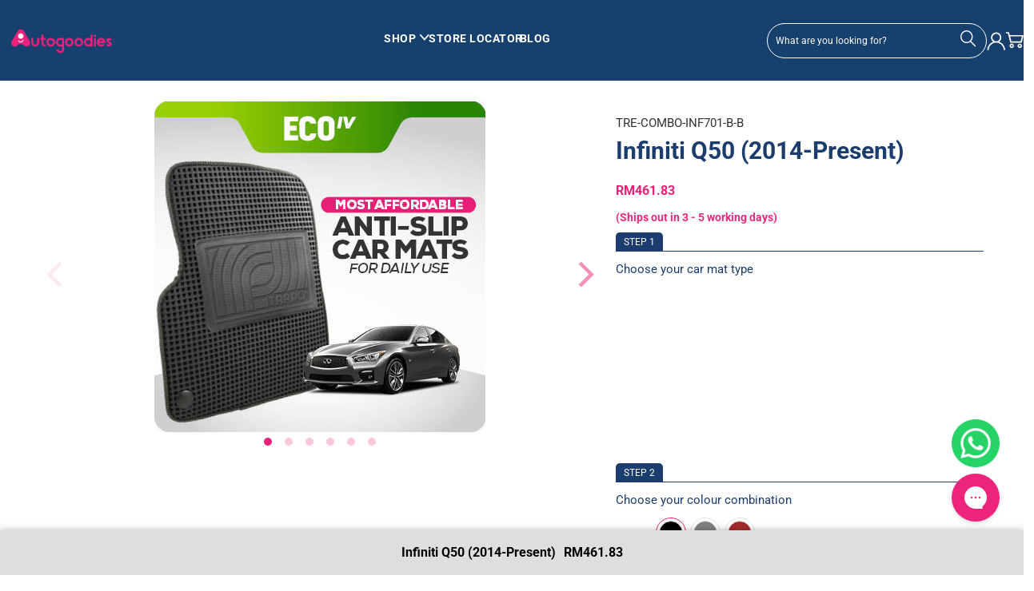

--- FILE ---
content_type: text/html; charset=utf-8
request_url: https://www.autogoodies.asia/products/infiniti-q50-2014-present-trapo-eco
body_size: 99582
content:


 <!DOCTYPE html>
<html class="no-js no-touch" lang="en"> <head> <script>
    window.Store = window.Store || {};
    window.Store.id = 14459142180;</script> <meta name="facebook-domain-verification" content="fxdn4gt8g6m1albd4lik8g7k32ezfz" /> <meta name="google-site-verification" content="jfGeUZ5noAfuVRah3IJBOuzyCh5zXnLrZ5o7AYU8O_4" /> <meta charset="utf-8"> <meta http-equiv="cleartype" content="on"> <meta name="robots" content="index,follow"> <!-- Mobile Specific Metas --> <meta name="HandheldFriendly" content="True"> <meta name="MobileOptimized" content="320"> <meta name="viewport" content="width=device-width,initial-scale=1"> <meta name="theme-color" content="#ffffff"> <title>
      Infiniti Q50 (2014-Present) - Autogoodies Malaysia</title> <meta name="description" content="Revitalize your Infiniti Q50 (2014-Present) with TRAPO Eco car mats and bid farewell to mundane interiors. Here&#39;s why TRAPO Eco stands out: Unmatched value: Budget-friendly mats without compromising quality. Sleek design: Elevate your car&#39;s interior aesthetics with a modern touch. Enduring durability: Resilient mats de"/>
    
<!-- Meta Keywords for Hubs --> <!-- Meta Keywords for hub ends  --> <link rel="canonical" href="https://www.autogoodies.asia/products/infiniti-q50-2014-present-trapo-eco"/> <!-- Preconnect Domains --> <link rel="preconnect" href="https://fonts.shopifycdn.com" /> <link rel="preconnect" href="https://cdn.shopify.com" /> <link rel="preconnect" href="https://v.shopify.com" /> <link rel="preconnect" href="https://cdn.shopifycloud.com" /> <link rel="preconnect" href="https://monorail-edge.shopifysvc.com"> <!-- fallback for browsers that don't support preconnect --> <link rel="dns-prefetch" href="https://fonts.shopifycdn.com" /> <link rel="dns-prefetch" href="https://cdn.shopify.com" /> <link rel="dns-prefetch" href="https://v.shopify.com" /> <link rel="dns-prefetch" href="https://cdn.shopifycloud.com" /> <link rel="dns-prefetch" href="https://monorail-edge.shopifysvc.com"> <!-- Preload Assets --> <link rel="preload" href="//www.autogoodies.asia/cdn/shop/t/125/assets/fancybox.css?v=19278034316635137701715773663" as="style"> <link rel="preload" href="//www.autogoodies.asia/cdn/shop/t/125/assets/styles.css?v=131484844531588126701769490490" as="style"> <link rel="preload" href="//www.autogoodies.asia/cdn/shop/t/125/assets/jquery.min.js?v=81049236547974671631715773663" as="script"> <link rel="preload" href="//www.autogoodies.asia/cdn/shop/t/125/assets/vendors.js?v=104423313154342201761715773663" as="script"> <link rel="preload" href="//www.autogoodies.asia/cdn/shop/t/125/assets/sections.js?v=8294290373078599511728622462" as="script"> <link rel="preload" href="//www.autogoodies.asia/cdn/shop/t/125/assets/utilities.js?v=109378438827421635011715773671" as="script"> <link rel="preload" href="//www.autogoodies.asia/cdn/shop/t/125/assets/app.js?v=172030536306559858211725943779" as="script">
	<link rel="preload" href="//www.autogoodies.asia/cdn/shop/t/125/assets/custom.js?v=174787367969424026331722917877" as="script"> <link rel="preload" href="//www.autogoodies.asia/cdn/shop/t/125/assets/jquery.cookie.js?v=60796084563280840391722487231" as="script"> <!-- Stylesheet for Fancybox library --> <link href="//www.autogoodies.asia/cdn/shop/t/125/assets/fancybox.css?v=19278034316635137701715773663" rel="stylesheet" type="text/css" media="all" /> <!-- Stylesheets for Turbo --> <link href="//www.autogoodies.asia/cdn/shop/t/125/assets/styles.css?v=131484844531588126701769490490" rel="stylesheet" type="text/css" media="all" /> <link href="//www.autogoodies.asia/cdn/shop/t/125/assets/lazyload-yt.css?v=9993004656804738531715773662" rel="stylesheet" type="text/css" media="all" /> <link href="https://cdnjs.cloudflare.com/ajax/libs/font-awesome/4.7.0/css/font-awesome.min.css" rel="stylesheet" type="text/css" media="all" />
	
	<!-- Bootstrap -->

<script>
      window.lazySizesConfig = window.lazySizesConfig || {};

      lazySizesConfig.expand = 300;
      lazySizesConfig.loadHidden = false;

      /*! lazysizes - v5.2.2 - bgset plugin */
      !function(e,t){var a=function(){t(e.lazySizes),e.removeEventListener("lazyunveilread",a,!0)};t=t.bind(null,e,e.document),"object"==typeof module&&module.exports?t(require("lazysizes")):"function"==typeof define&&define.amd?define(["lazysizes"],t):e.lazySizes?a():e.addEventListener("lazyunveilread",a,!0)}(window,function(e,z,g){"use strict";var c,y,b,f,i,s,n,v,m;e.addEventListener&&(c=g.cfg,y=/\s+/g,b=/\s*\|\s+|\s+\|\s*/g,f=/^(.+?)(?:\s+\[\s*(.+?)\s*\])(?:\s+\[\s*(.+?)\s*\])?$/,i=/^\s*\(*\s*type\s*:\s*(.+?)\s*\)*\s*$/,s=/\(|\)|'/,n={contain:1,cover:1},v=function(e,t){var a;t&&((a=t.match(i))&&a[1]?e.setAttribute("type",a[1]):e.setAttribute("media",c.customMedia[t]||t))},m=function(e){var t,a,i,r;e.target._lazybgset&&(a=(t=e.target)._lazybgset,(i=t.currentSrc||t.src)&&((r=g.fire(a,"bgsetproxy",{src:i,useSrc:s.test(i)?JSON.stringify(i):i})).defaultPrevented||(a.style.backgroundImage="url("+r.detail.useSrc+")")),t._lazybgsetLoading&&(g.fire(a,"_lazyloaded",{},!1,!0),delete t._lazybgsetLoading))},addEventListener("lazybeforeunveil",function(e){var t,a,i,r,s,n,l,d,o,u;!e.defaultPrevented&&(t=e.target.getAttribute("data-bgset"))&&(o=e.target,(u=z.createElement("img")).alt="",u._lazybgsetLoading=!0,e.detail.firesLoad=!0,a=t,i=o,r=u,s=z.createElement("picture"),n=i.getAttribute(c.sizesAttr),l=i.getAttribute("data-ratio"),d=i.getAttribute("data-optimumx"),i._lazybgset&&i._lazybgset.parentNode==i&&i.removeChild(i._lazybgset),Object.defineProperty(r,"_lazybgset",{value:i,writable:!0}),Object.defineProperty(i,"_lazybgset",{value:s,writable:!0}),a=a.replace(y," ").split(b),s.style.display="none",r.className=c.lazyClass,1!=a.length||n||(n="auto"),a.forEach(function(e){var t,a=z.createElement("source");n&&"auto"!=n&&a.setAttribute("sizes",n),(t=e.match(f))?(a.setAttribute(c.srcsetAttr,t[1]),v(a,t[2]),v(a,t[3])):a.setAttribute(c.srcsetAttr,e),s.appendChild(a)}),n&&(r.setAttribute(c.sizesAttr,n),i.removeAttribute(c.sizesAttr),i.removeAttribute("sizes")),d&&r.setAttribute("data-optimumx",d),l&&r.setAttribute("data-ratio",l),s.appendChild(r),i.appendChild(s),setTimeout(function(){g.loader.unveil(u),g.rAF(function(){g.fire(u,"_lazyloaded",{},!0,!0),u.complete&&m({target:u})})}))}),z.addEventListener("load",m,!0),e.addEventListener("lazybeforesizes",function(e){var t,a,i,r;e.detail.instance==g&&e.target._lazybgset&&e.detail.dataAttr&&(t=e.target._lazybgset,i=t,r=(getComputedStyle(i)||{getPropertyValue:function(){}}).getPropertyValue("background-size"),!n[r]&&n[i.style.backgroundSize]&&(r=i.style.backgroundSize),n[a=r]&&(e.target._lazysizesParentFit=a,g.rAF(function(){e.target.setAttribute("data-parent-fit",a),e.target._lazysizesParentFit&&delete e.target._lazysizesParentFit})))},!0),z.documentElement.addEventListener("lazybeforesizes",function(e){var t,a;!e.defaultPrevented&&e.target._lazybgset&&e.detail.instance==g&&(e.detail.width=(t=e.target._lazybgset,a=g.gW(t,t.parentNode),(!t._lazysizesWidth||a>t._lazysizesWidth)&&(t._lazysizesWidth=a),t._lazysizesWidth))}))});

      /*! lazysizes - v5.2.2 */
      !function(e){var t=function(u,D,f){"use strict";var k,H;if(function(){var e;var t={lazyClass:"lazyload",loadedClass:"lazyloaded",loadingClass:"lazyloading",preloadClass:"lazypreload",errorClass:"lazyerror",autosizesClass:"lazyautosizes",srcAttr:"data-src",srcsetAttr:"data-srcset",sizesAttr:"data-sizes",minSize:40,customMedia:{},init:true,expFactor:1.5,hFac:.8,loadMode:2,loadHidden:true,ricTimeout:0,throttleDelay:125};H=u.lazySizesConfig||u.lazysizesConfig||{};for(e in t){if(!(e in H)){H[e]=t[e]}}}(),!D||!D.getElementsByClassName){return{init:function(){},cfg:H,noSupport:true}}var O=D.documentElement,a=u.HTMLPictureElement,P="addEventListener",$="getAttribute",q=u[P].bind(u),I=u.setTimeout,U=u.requestAnimationFrame||I,l=u.requestIdleCallback,j=/^picture$/i,r=["load","error","lazyincluded","_lazyloaded"],i={},G=Array.prototype.forEach,J=function(e,t){if(!i[t]){i[t]=new RegExp("(\\s|^)"+t+"(\\s|$)")}return i[t].test(e[$]("class")||"")&&i[t]},K=function(e,t){if(!J(e,t)){e.setAttribute("class",(e[$]("class")||"").trim()+" "+t)}},Q=function(e,t){var i;if(i=J(e,t)){e.setAttribute("class",(e[$]("class")||"").replace(i," "))}},V=function(t,i,e){var a=e?P:"removeEventListener";if(e){V(t,i)}r.forEach(function(e){t[a](e,i)})},X=function(e,t,i,a,r){var n=D.createEvent("Event");if(!i){i={}}i.instance=k;n.initEvent(t,!a,!r);n.detail=i;e.dispatchEvent(n);return n},Y=function(e,t){var i;if(!a&&(i=u.picturefill||H.pf)){if(t&&t.src&&!e[$]("srcset")){e.setAttribute("srcset",t.src)}i({reevaluate:true,elements:[e]})}else if(t&&t.src){e.src=t.src}},Z=function(e,t){return(getComputedStyle(e,null)||{})[t]},s=function(e,t,i){i=i||e.offsetWidth;while(i<H.minSize&&t&&!e._lazysizesWidth){i=t.offsetWidth;t=t.parentNode}return i},ee=function(){var i,a;var t=[];var r=[];var n=t;var s=function(){var e=n;n=t.length?r:t;i=true;a=false;while(e.length){e.shift()()}i=false};var e=function(e,t){if(i&&!t){e.apply(this,arguments)}else{n.push(e);if(!a){a=true;(D.hidden?I:U)(s)}}};e._lsFlush=s;return e}(),te=function(i,e){return e?function(){ee(i)}:function(){var e=this;var t=arguments;ee(function(){i.apply(e,t)})}},ie=function(e){var i;var a=0;var r=H.throttleDelay;var n=H.ricTimeout;var t=function(){i=false;a=f.now();e()};var s=l&&n>49?function(){l(t,{timeout:n});if(n!==H.ricTimeout){n=H.ricTimeout}}:te(function(){I(t)},true);return function(e){var t;if(e=e===true){n=33}if(i){return}i=true;t=r-(f.now()-a);if(t<0){t=0}if(e||t<9){s()}else{I(s,t)}}},ae=function(e){var t,i;var a=99;var r=function(){t=null;e()};var n=function(){var e=f.now()-i;if(e<a){I(n,a-e)}else{(l||r)(r)}};return function(){i=f.now();if(!t){t=I(n,a)}}},e=function(){var v,m,c,h,e;var y,z,g,p,C,b,A;var n=/^img$/i;var d=/^iframe$/i;var E="onscroll"in u&&!/(gle|ing)bot/.test(navigator.userAgent);var _=0;var w=0;var N=0;var M=-1;var x=function(e){N--;if(!e||N<0||!e.target){N=0}};var W=function(e){if(A==null){A=Z(D.body,"visibility")=="hidden"}return A||!(Z(e.parentNode,"visibility")=="hidden"&&Z(e,"visibility")=="hidden")};var S=function(e,t){var i;var a=e;var r=W(e);g-=t;b+=t;p-=t;C+=t;while(r&&(a=a.offsetParent)&&a!=D.body&&a!=O){r=(Z(a,"opacity")||1)>0;if(r&&Z(a,"overflow")!="visible"){i=a.getBoundingClientRect();r=C>i.left&&p<i.right&&b>i.top-1&&g<i.bottom+1}}return r};var t=function(){var e,t,i,a,r,n,s,l,o,u,f,c;var d=k.elements;if((h=H.loadMode)&&N<8&&(e=d.length)){t=0;M++;for(;t<e;t++){if(!d[t]||d[t]._lazyRace){continue}if(!E||k.prematureUnveil&&k.prematureUnveil(d[t])){R(d[t]);continue}if(!(l=d[t][$]("data-expand"))||!(n=l*1)){n=w}if(!u){u=!H.expand||H.expand<1?O.clientHeight>500&&O.clientWidth>500?500:370:H.expand;k._defEx=u;f=u*H.expFactor;c=H.hFac;A=null;if(w<f&&N<1&&M>2&&h>2&&!D.hidden){w=f;M=0}else if(h>1&&M>1&&N<6){w=u}else{w=_}}if(o!==n){y=innerWidth+n*c;z=innerHeight+n;s=n*-1;o=n}i=d[t].getBoundingClientRect();if((b=i.bottom)>=s&&(g=i.top)<=z&&(C=i.right)>=s*c&&(p=i.left)<=y&&(b||C||p||g)&&(H.loadHidden||W(d[t]))&&(m&&N<3&&!l&&(h<3||M<4)||S(d[t],n))){R(d[t]);r=true;if(N>9){break}}else if(!r&&m&&!a&&N<4&&M<4&&h>2&&(v[0]||H.preloadAfterLoad)&&(v[0]||!l&&(b||C||p||g||d[t][$](H.sizesAttr)!="auto"))){a=v[0]||d[t]}}if(a&&!r){R(a)}}};var i=ie(t);var B=function(e){var t=e.target;if(t._lazyCache){delete t._lazyCache;return}x(e);K(t,H.loadedClass);Q(t,H.loadingClass);V(t,L);X(t,"lazyloaded")};var a=te(B);var L=function(e){a({target:e.target})};var T=function(t,i){try{t.contentWindow.location.replace(i)}catch(e){t.src=i}};var F=function(e){var t;var i=e[$](H.srcsetAttr);if(t=H.customMedia[e[$]("data-media")||e[$]("media")]){e.setAttribute("media",t)}if(i){e.setAttribute("srcset",i)}};var s=te(function(t,e,i,a,r){var n,s,l,o,u,f;if(!(u=X(t,"lazybeforeunveil",e)).defaultPrevented){if(a){if(i){K(t,H.autosizesClass)}else{t.setAttribute("sizes",a)}}s=t[$](H.srcsetAttr);n=t[$](H.srcAttr);if(r){l=t.parentNode;o=l&&j.test(l.nodeName||"")}f=e.firesLoad||"src"in t&&(s||n||o);u={target:t};K(t,H.loadingClass);if(f){clearTimeout(c);c=I(x,2500);V(t,L,true)}if(o){G.call(l.getElementsByTagName("source"),F)}if(s){t.setAttribute("srcset",s)}else if(n&&!o){if(d.test(t.nodeName)){T(t,n)}else{t.src=n}}if(r&&(s||o)){Y(t,{src:n})}}if(t._lazyRace){delete t._lazyRace}Q(t,H.lazyClass);ee(function(){var e=t.complete&&t.naturalWidth>1;if(!f||e){if(e){K(t,"ls-is-cached")}B(u);t._lazyCache=true;I(function(){if("_lazyCache"in t){delete t._lazyCache}},9)}if(t.loading=="lazy"){N--}},true)});var R=function(e){if(e._lazyRace){return}var t;var i=n.test(e.nodeName);var a=i&&(e[$](H.sizesAttr)||e[$]("sizes"));var r=a=="auto";if((r||!m)&&i&&(e[$]("src")||e.srcset)&&!e.complete&&!J(e,H.errorClass)&&J(e,H.lazyClass)){return}t=X(e,"lazyunveilread").detail;if(r){re.updateElem(e,true,e.offsetWidth)}e._lazyRace=true;N++;s(e,t,r,a,i)};var r=ae(function(){H.loadMode=3;i()});var l=function(){if(H.loadMode==3){H.loadMode=2}r()};var o=function(){if(m){return}if(f.now()-e<999){I(o,999);return}m=true;H.loadMode=3;i();q("scroll",l,true)};return{_:function(){e=f.now();k.elements=D.getElementsByClassName(H.lazyClass);v=D.getElementsByClassName(H.lazyClass+" "+H.preloadClass);q("scroll",i,true);q("resize",i,true);q("pageshow",function(e){if(e.persisted){var t=D.querySelectorAll("."+H.loadingClass);if(t.length&&t.forEach){U(function(){t.forEach(function(e){if(e.complete){R(e)}})})}}});if(u.MutationObserver){new MutationObserver(i).observe(O,{childList:true,subtree:true,attributes:true})}else{O[P]("DOMNodeInserted",i,true);O[P]("DOMAttrModified",i,true);setInterval(i,999)}q("hashchange",i,true);["focus","mouseover","click","load","transitionend","animationend"].forEach(function(e){D[P](e,i,true)});if(/d$|^c/.test(D.readyState)){o()}else{q("load",o);D[P]("DOMContentLoaded",i);I(o,2e4)}if(k.elements.length){t();ee._lsFlush()}else{i()}},checkElems:i,unveil:R,_aLSL:l}}(),re=function(){var i;var n=te(function(e,t,i,a){var r,n,s;e._lazysizesWidth=a;a+="px";e.setAttribute("sizes",a);if(j.test(t.nodeName||"")){r=t.getElementsByTagName("source");for(n=0,s=r.length;n<s;n++){r[n].setAttribute("sizes",a)}}if(!i.detail.dataAttr){Y(e,i.detail)}});var a=function(e,t,i){var a;var r=e.parentNode;if(r){i=s(e,r,i);a=X(e,"lazybeforesizes",{width:i,dataAttr:!!t});if(!a.defaultPrevented){i=a.detail.width;if(i&&i!==e._lazysizesWidth){n(e,r,a,i)}}}};var e=function(){var e;var t=i.length;if(t){e=0;for(;e<t;e++){a(i[e])}}};var t=ae(e);return{_:function(){i=D.getElementsByClassName(H.autosizesClass);q("resize",t)},checkElems:t,updateElem:a}}(),t=function(){if(!t.i&&D.getElementsByClassName){t.i=true;re._();e._()}};return I(function(){H.init&&t()}),k={cfg:H,autoSizer:re,loader:e,init:t,uP:Y,aC:K,rC:Q,hC:J,fire:X,gW:s,rAF:ee}}(e,e.document,Date);e.lazySizes=t,"object"==typeof module&&module.exports&&(module.exports=t)}("undefined"!=typeof window?window:{});</script> <!-- Icons --> <link rel="shortcut icon" type="image/x-icon" href="//www.autogoodies.asia/cdn/shop/files/favicon_180x180_a095873c-54b2-48bb-b9c9-8a08abcf0766_180x180.png?v=1718000241"> <link rel="apple-touch-icon" href="//www.autogoodies.asia/cdn/shop/files/favicon_180x180_a095873c-54b2-48bb-b9c9-8a08abcf0766_180x180.png?v=1718000241"/> <link rel="apple-touch-icon" sizes="57x57" href="//www.autogoodies.asia/cdn/shop/files/favicon_180x180_a095873c-54b2-48bb-b9c9-8a08abcf0766_57x57.png?v=1718000241"/> <link rel="apple-touch-icon" sizes="60x60" href="//www.autogoodies.asia/cdn/shop/files/favicon_180x180_a095873c-54b2-48bb-b9c9-8a08abcf0766_60x60.png?v=1718000241"/> <link rel="apple-touch-icon" sizes="72x72" href="//www.autogoodies.asia/cdn/shop/files/favicon_180x180_a095873c-54b2-48bb-b9c9-8a08abcf0766_72x72.png?v=1718000241"/> <link rel="apple-touch-icon" sizes="76x76" href="//www.autogoodies.asia/cdn/shop/files/favicon_180x180_a095873c-54b2-48bb-b9c9-8a08abcf0766_76x76.png?v=1718000241"/> <link rel="apple-touch-icon" sizes="114x114" href="//www.autogoodies.asia/cdn/shop/files/favicon_180x180_a095873c-54b2-48bb-b9c9-8a08abcf0766_114x114.png?v=1718000241"/> <link rel="apple-touch-icon" sizes="180x180" href="//www.autogoodies.asia/cdn/shop/files/favicon_180x180_a095873c-54b2-48bb-b9c9-8a08abcf0766_180x180.png?v=1718000241"/> <link rel="apple-touch-icon" sizes="228x228" href="//www.autogoodies.asia/cdn/shop/files/favicon_180x180_a095873c-54b2-48bb-b9c9-8a08abcf0766_228x228.png?v=1718000241"/> <link rel="canonical" href="https://www.autogoodies.asia/products/infiniti-q50-2014-present-trapo-eco"/> <script src="//www.autogoodies.asia/cdn/shop/t/125/assets/jquery.min.js?v=81049236547974671631715773663" defer></script> <script>
      window.PXUTheme = window.PXUTheme || {};
      window.PXUTheme.version = '9.1.0';
      window.PXUTheme.name = 'Turbo';</script>
    


    
<template id="price-ui"><span class="price " data-price></span><span class="compare-at-price" data-compare-at-price></span><span class="unit-pricing" data-unit-pricing></span></template> <template id="price-ui-badge"><div class="price-ui-badge__sticker price-ui-badge__sticker--"> <span class="price-ui-badge__sticker-text" data-badge></span></div></template> <template id="price-ui__price"><span class="money" data-price></span></template> <template id="price-ui__price-range"><span class="price-min" data-price-min><span class="money" data-price></span></span> - <span class="price-max" data-price-max><span class="money" data-price></span></span></template> <template id="price-ui__unit-pricing"><span class="unit-quantity" data-unit-quantity></span> | <span class="unit-price" data-unit-price><span class="money" data-price></span></span> / <span class="unit-measurement" data-unit-measurement></span></template> <template id="price-ui-badge__percent-savings-range">Save up to <span data-price-percent></span>%</template> <template id="price-ui-badge__percent-savings">Save <span data-price-percent></span>%</template> <template id="price-ui-badge__price-savings-range">Save up to <span class="money" data-price></span></template> <template id="price-ui-badge__price-savings">Save <span class="money" data-price></span></template> <template id="price-ui-badge__on-sale">Sale</template> <template id="price-ui-badge__sold-out">Sold out</template> <template id="price-ui-badge__in-stock">In stock</template> <script>
      
window.PXUTheme = window.PXUTheme || {};


window.PXUTheme.theme_settings = {};
window.PXUTheme.currency = {};
window.PXUTheme.routes = window.PXUTheme.routes || {};


window.PXUTheme.theme_settings.display_tos_checkbox = false;
window.PXUTheme.theme_settings.go_to_checkout = true;
window.PXUTheme.theme_settings.cart_action = "ajax";
window.PXUTheme.theme_settings.cart_shipping_calculator = false;


window.PXUTheme.theme_settings.collection_swatches = false;
window.PXUTheme.theme_settings.collection_secondary_image = false;


window.PXUTheme.currency.show_multiple_currencies = false;
window.PXUTheme.currency.shop_currency = "MYR";
window.PXUTheme.currency.default_currency = "USD";
window.PXUTheme.currency.display_format = "money_format";
window.PXUTheme.currency.money_format = "RM{{amount}} ";
window.PXUTheme.currency.money_format_no_currency = "RM{{amount}} ";
window.PXUTheme.currency.money_format_currency = "RM{{amount}} ";
window.PXUTheme.currency.native_multi_currency = false;
window.PXUTheme.currency.iso_code = "MYR";
window.PXUTheme.currency.symbol = "RM";


window.PXUTheme.theme_settings.display_inventory_left = false;
window.PXUTheme.theme_settings.inventory_threshold = 10;
window.PXUTheme.theme_settings.limit_quantity = false;


window.PXUTheme.theme_settings.menu_position = null;


window.PXUTheme.theme_settings.newsletter_popup = false;
window.PXUTheme.theme_settings.newsletter_popup_days = "14";
window.PXUTheme.theme_settings.newsletter_popup_mobile = false;
window.PXUTheme.theme_settings.newsletter_popup_seconds = 0;


window.PXUTheme.theme_settings.pagination_type = "basic_pagination";


window.PXUTheme.theme_settings.enable_shopify_collection_badges = false;
window.PXUTheme.theme_settings.quick_shop_thumbnail_position = null;
window.PXUTheme.theme_settings.product_form_style = "radio";
window.PXUTheme.theme_settings.sale_banner_enabled = true;
window.PXUTheme.theme_settings.display_savings = false;
window.PXUTheme.theme_settings.display_sold_out_price = false;
window.PXUTheme.theme_settings.free_text = "Free";
window.PXUTheme.theme_settings.video_looping = null;
window.PXUTheme.theme_settings.quick_shop_style = "popup";
window.PXUTheme.theme_settings.hover_enabled = false;


window.PXUTheme.routes.cart_url = "/cart";
window.PXUTheme.routes.root_url = "/";
window.PXUTheme.routes.search_url = "/search";
window.PXUTheme.routes.all_products_collection_url = "/collections/all";
window.PXUTheme.routes.product_recommendations_url = "/recommendations/products";
window.PXUTheme.routes.predictive_search_url = "/search/suggest";


window.PXUTheme.theme_settings.image_loading_style = "appear";


window.PXUTheme.theme_settings.enable_autocomplete = true;


window.PXUTheme.theme_settings.page_dots_enabled = false;
window.PXUTheme.theme_settings.slideshow_arrow_size = "light";


window.PXUTheme.theme_settings.quick_shop_enabled = false;


window.PXUTheme.translation = {};


window.PXUTheme.translation.agree_to_terms_warning = "You must agree with the terms and conditions to checkout.";
window.PXUTheme.translation.one_item_left = "item left";
window.PXUTheme.translation.items_left_text = "items left";
window.PXUTheme.translation.cart_savings_text = "Total Savings";
window.PXUTheme.translation.cart_discount_text = "Discount";
window.PXUTheme.translation.cart_subtotal_text = "Subtotal";
window.PXUTheme.translation.cart_remove_text = "Remove";
window.PXUTheme.translation.cart_free_text = "Free";


window.PXUTheme.translation.newsletter_success_text = "Thank you for joining our mailing list!";


window.PXUTheme.translation.notify_email = "Enter your email address...";
window.PXUTheme.translation.notify_email_value = "Translation missing: en.contact.fields.email";
window.PXUTheme.translation.notify_email_send = "Send";
window.PXUTheme.translation.notify_message_first = "Please notify me when ";
window.PXUTheme.translation.notify_message_last = " becomes available - ";
window.PXUTheme.translation.notify_success_text = "Thanks! We will notify you when this product becomes available!";


window.PXUTheme.translation.add_to_cart = "Add to Cart";
window.PXUTheme.translation.coming_soon_text = "Coming Soon";
window.PXUTheme.translation.sold_out_text = "Sold Out";
window.PXUTheme.translation.sale_text = "Sale";
window.PXUTheme.translation.savings_text = "You Save";
window.PXUTheme.translation.from_text = "from";
window.PXUTheme.translation.new_text = "New";
window.PXUTheme.translation.pre_order_text = "Pre-Order";
window.PXUTheme.translation.unavailable_text = "Unavailable";


window.PXUTheme.translation.all_results = "View all results";
window.PXUTheme.translation.no_results = "Sorry, no results!";


window.PXUTheme.media_queries = {};
window.PXUTheme.media_queries.small = window.matchMedia( "(max-width: 480px)" );
window.PXUTheme.media_queries.medium = window.matchMedia( "(max-width: 798px)" );
window.PXUTheme.media_queries.large = window.matchMedia( "(min-width: 799px)" );
window.PXUTheme.media_queries.larger = window.matchMedia( "(min-width: 960px)" );
window.PXUTheme.media_queries.xlarge = window.matchMedia( "(min-width: 1200px)" );
window.PXUTheme.media_queries.ie10 = window.matchMedia( "all and (-ms-high-contrast: none), (-ms-high-contrast: active)" );
window.PXUTheme.media_queries.tablet = window.matchMedia( "only screen and (min-width: 799px) and (max-width: 1024px)" );
window.PXUTheme.media_queries.mobile_and_tablet = window.matchMedia( "(max-width: 1024px)" );</script> <script src="//www.autogoodies.asia/cdn/shop/t/125/assets/vendors.js?v=104423313154342201761715773663" defer></script> <script src="//www.autogoodies.asia/cdn/shop/t/125/assets/sections.js?v=8294290373078599511728622462" defer></script> <script src="//www.autogoodies.asia/cdn/shop/t/125/assets/utilities.js?v=109378438827421635011715773671" defer></script> <script src="//www.autogoodies.asia/cdn/shop/t/125/assets/app.js?v=172030536306559858211725943779" defer></script>
	<script src="//www.autogoodies.asia/cdn/shop/t/125/assets/custom.js?v=174787367969424026331722917877" defer></script> <script src="//www.autogoodies.asia/cdn/shop/t/125/assets/jquery.cookie.js?v=60796084563280840391722487231" defer></script> <script src="//www.autogoodies.asia/cdn/shop/t/125/assets/lazyload-yt.js?v=6452906488238710361715773662" defer></script> <script src="//www.autogoodies.asia/cdn/shop/t/125/assets/instantclick.min.js?v=20092422000980684151715773663" data-no-instant defer></script> <script data-no-instant>
        window.addEventListener('DOMContentLoaded', function() {

          function inIframe() {
            try {
              return window.self !== window.top;
            } catch (e) {
              return true;
            }
          }

          if (!inIframe()){
            InstantClick.on('change', function() {

              $('head script[src*="shopify"]').each(function() {
                var script = document.createElement('script');
                script.type = 'text/javascript';
                script.src = $(this).attr('src');

                $('body').append(script);
              });

              $('body').removeClass('fancybox-active');
              $.fancybox.destroy();

              InstantClick.init();

            });
          }
        });</script> <script></script> <script>window.performance && window.performance.mark && window.performance.mark('shopify.content_for_header.start');</script><meta id="shopify-digital-wallet" name="shopify-digital-wallet" content="/14459142180/digital_wallets/dialog">
<link rel="alternate" hreflang="x-default" href="https://www.autogoodies.asia/products/infiniti-q50-2014-present-trapo-eco">
<link rel="alternate" hreflang="en-MY" href="https://www.autogoodies.asia/products/infiniti-q50-2014-present-trapo-eco">
<link rel="alternate" hreflang="ms-MY" href="https://www.autogoodies.asia/ms/products/infiniti-q50-2014-present-trapo-eco">
<link rel="alternate" type="application/json+oembed" href="https://www.autogoodies.asia/products/infiniti-q50-2014-present-trapo-eco.oembed">
<script async="async" src="/checkouts/internal/preloads.js?locale=en-MY"></script>
<script id="shopify-features" type="application/json">{"accessToken":"a82ff45d23a381847b9bb52aa437e6bd","betas":["rich-media-storefront-analytics"],"domain":"www.autogoodies.asia","predictiveSearch":true,"shopId":14459142180,"locale":"en"}</script>
<script>var Shopify = Shopify || {};
Shopify.shop = "trapomy-b2b.myshopify.com";
Shopify.locale = "en";
Shopify.currency = {"active":"MYR","rate":"1.0"};
Shopify.country = "MY";
Shopify.theme = {"name":"[Live] - [New Theme] - ag-my\/main","id":127028166692,"schema_name":"Turbo","schema_version":"9.1.0","theme_store_id":null,"role":"main"};
Shopify.theme.handle = "null";
Shopify.theme.style = {"id":null,"handle":null};
Shopify.cdnHost = "www.autogoodies.asia/cdn";
Shopify.routes = Shopify.routes || {};
Shopify.routes.root = "/";</script>
<script type="module">!function(o){(o.Shopify=o.Shopify||{}).modules=!0}(window);</script>
<script>!function(o){function n(){var o=[];function n(){o.push(Array.prototype.slice.apply(arguments))}return n.q=o,n}var t=o.Shopify=o.Shopify||{};t.loadFeatures=n(),t.autoloadFeatures=n()}(window);</script>
<script id="shop-js-analytics" type="application/json">{"pageType":"product"}</script>
<script defer="defer" async type="module" src="//www.autogoodies.asia/cdn/shopifycloud/shop-js/modules/v2/client.init-shop-cart-sync_BT-GjEfc.en.esm.js"></script>
<script defer="defer" async type="module" src="//www.autogoodies.asia/cdn/shopifycloud/shop-js/modules/v2/chunk.common_D58fp_Oc.esm.js"></script>
<script defer="defer" async type="module" src="//www.autogoodies.asia/cdn/shopifycloud/shop-js/modules/v2/chunk.modal_xMitdFEc.esm.js"></script>
<script type="module">
  await import("//www.autogoodies.asia/cdn/shopifycloud/shop-js/modules/v2/client.init-shop-cart-sync_BT-GjEfc.en.esm.js");
await import("//www.autogoodies.asia/cdn/shopifycloud/shop-js/modules/v2/chunk.common_D58fp_Oc.esm.js");
await import("//www.autogoodies.asia/cdn/shopifycloud/shop-js/modules/v2/chunk.modal_xMitdFEc.esm.js");

  window.Shopify.SignInWithShop?.initShopCartSync?.({"fedCMEnabled":true,"windoidEnabled":true});

</script>
<script>(function() {
  var isLoaded = false;
  function asyncLoad() {
    if (isLoaded) return;
    isLoaded = true;
    var urls = ["https:\/\/formbuilder.hulkapps.com\/skeletopapp.js?shop=trapomy-b2b.myshopify.com","https:\/\/maps.develic.com\/packs\/front.js?shop=trapomy-b2b.myshopify.com","https:\/\/r3-t.trackedlink.net\/_dmspt.js?shop=trapomy-b2b.myshopify.com","https:\/\/cdn-app.cart-bot.net\/public\/js\/append.js?shop=trapomy-b2b.myshopify.com","https:\/\/config.gorgias.chat\/bundle-loader\/01GYCBVXKJ78YZ1V762VJTW4XG?source=shopify1click\u0026shop=trapomy-b2b.myshopify.com","https:\/\/app.mezereon.net\/shopify\/enabled\/trapomy-b2b.js?shop=trapomy-b2b.myshopify.com","https:\/\/cdn.pushowl.com\/latest\/sdks\/pushowl-shopify.js?subdomain=trapomy-b2b\u0026environment=production\u0026guid=f4e0b5d7-9f3b-4af9-a02c-c4e7168e266f\u0026shop=trapomy-b2b.myshopify.com","https:\/\/cdn.9gtb.com\/loader.js?g_cvt_id=8dab02b9-8da3-4096-ac87-fbd120d04fb9\u0026shop=trapomy-b2b.myshopify.com"];
    for (var i = 0; i <urls.length; i++) {
      var s = document.createElement('script');
      s.type = 'text/javascript';
      s.async = true;
      s.src = urls[i];
      var x = document.getElementsByTagName('script')[0];
      x.parentNode.insertBefore(s, x);
    }
  };
  if(window.attachEvent) {
    window.attachEvent('onload', asyncLoad);
  } else {
    window.addEventListener('load', asyncLoad, false);
  }
})();</script>
<script id="__st">var __st={"a":14459142180,"offset":28800,"reqid":"4d87dcf5-0451-46c8-973f-14485f8ab944-1769504768","pageurl":"www.autogoodies.asia\/products\/infiniti-q50-2014-present-trapo-eco","u":"c7eb8c1748ac","p":"product","rtyp":"product","rid":4421141987364};</script>
<script>window.ShopifyPaypalV4VisibilityTracking = true;</script>
<script id="captcha-bootstrap">!function(){'use strict';const t='contact',e='account',n='new_comment',o=[[t,t],['blogs',n],['comments',n],[t,'customer']],c=[[e,'customer_login'],[e,'guest_login'],[e,'recover_customer_password'],[e,'create_customer']],r=t=>t.map((([t,e])=>`form[action*='/${t}']:not([data-nocaptcha='true']) input[name='form_type'][value='${e}']`)).join(','),a=t=>()=>t?[...document.querySelectorAll(t)].map((t=>t.form)):[];function s(){const t=[...o],e=r(t);return a(e)}const i='password',u='form_key',d=['recaptcha-v3-token','g-recaptcha-response','h-captcha-response',i],f=()=>{try{return window.sessionStorage}catch{return}},m='__shopify_v',_=t=>t.elements[u];function p(t,e,n=!1){try{const o=window.sessionStorage,c=JSON.parse(o.getItem(e)),{data:r}=function(t){const{data:e,action:n}=t;return t[m]||n?{data:e,action:n}:{data:t,action:n}}(c);for(const[e,n]of Object.entries(r))t.elements[e]&&(t.elements[e].value=n);n&&o.removeItem(e)}catch(o){console.error('form repopulation failed',{error:o})}}const l='form_type',E='cptcha';function T(t){t.dataset[E]=!0}const w=window,h=w.document,L='Shopify',v='ce_forms',y='captcha';let A=!1;((t,e)=>{const n=(g='f06e6c50-85a8-45c8-87d0-21a2b65856fe',I='https://cdn.shopify.com/shopifycloud/storefront-forms-hcaptcha/ce_storefront_forms_captcha_hcaptcha.v1.5.2.iife.js',D={infoText:'Protected by hCaptcha',privacyText:'Privacy',termsText:'Terms'},(t,e,n)=>{const o=w[L][v],c=o.bindForm;if(c)return c(t,g,e,D).then(n);var r;o.q.push([[t,g,e,D],n]),r=I,A||(h.body.append(Object.assign(h.createElement('script'),{id:'captcha-provider',async:!0,src:r})),A=!0)});var g,I,D;w[L]=w[L]||{},w[L][v]=w[L][v]||{},w[L][v].q=[],w[L][y]=w[L][y]||{},w[L][y].protect=function(t,e){n(t,void 0,e),T(t)},Object.freeze(w[L][y]),function(t,e,n,w,h,L){const[v,y,A,g]=function(t,e,n){const i=e?o:[],u=t?c:[],d=[...i,...u],f=r(d),m=r(i),_=r(d.filter((([t,e])=>n.includes(e))));return[a(f),a(m),a(_),s()]}(w,h,L),I=t=>{const e=t.target;return e instanceof HTMLFormElement?e:e&&e.form},D=t=>v().includes(t);t.addEventListener('submit',(t=>{const e=I(t);if(!e)return;const n=D(e)&&!e.dataset.hcaptchaBound&&!e.dataset.recaptchaBound,o=_(e),c=g().includes(e)&&(!o||!o.value);(n||c)&&t.preventDefault(),c&&!n&&(function(t){try{if(!f())return;!function(t){const e=f();if(!e)return;const n=_(t);if(!n)return;const o=n.value;o&&e.removeItem(o)}(t);const e=Array.from(Array(32),(()=>Math.random().toString(36)[2])).join('');!function(t,e){_(t)||t.append(Object.assign(document.createElement('input'),{type:'hidden',name:u})),t.elements[u].value=e}(t,e),function(t,e){const n=f();if(!n)return;const o=[...t.querySelectorAll(`input[type='${i}']`)].map((({name:t})=>t)),c=[...d,...o],r={};for(const[a,s]of new FormData(t).entries())c.includes(a)||(r[a]=s);n.setItem(e,JSON.stringify({[m]:1,action:t.action,data:r}))}(t,e)}catch(e){console.error('failed to persist form',e)}}(e),e.submit())}));const S=(t,e)=>{t&&!t.dataset[E]&&(n(t,e.some((e=>e===t))),T(t))};for(const o of['focusin','change'])t.addEventListener(o,(t=>{const e=I(t);D(e)&&S(e,y())}));const B=e.get('form_key'),M=e.get(l),P=B&&M;t.addEventListener('DOMContentLoaded',(()=>{const t=y();if(P)for(const e of t)e.elements[l].value===M&&p(e,B);[...new Set([...A(),...v().filter((t=>'true'===t.dataset.shopifyCaptcha))])].forEach((e=>S(e,t)))}))}(h,new URLSearchParams(w.location.search),n,t,e,['guest_login'])})(!1,!0)}();</script>
<script integrity="sha256-4kQ18oKyAcykRKYeNunJcIwy7WH5gtpwJnB7kiuLZ1E=" data-source-attribution="shopify.loadfeatures" defer="defer" src="//www.autogoodies.asia/cdn/shopifycloud/storefront/assets/storefront/load_feature-a0a9edcb.js" crossorigin="anonymous"></script>
<script data-source-attribution="shopify.dynamic_checkout.dynamic.init">var Shopify=Shopify||{};Shopify.PaymentButton=Shopify.PaymentButton||{isStorefrontPortableWallets:!0,init:function(){window.Shopify.PaymentButton.init=function(){};var t=document.createElement("script");t.src="https://www.autogoodies.asia/cdn/shopifycloud/portable-wallets/latest/portable-wallets.en.js",t.type="module",document.head.appendChild(t)}};
</script>
<script data-source-attribution="shopify.dynamic_checkout.buyer_consent">
  function portableWalletsHideBuyerConsent(e){var t=document.getElementById("shopify-buyer-consent"),n=document.getElementById("shopify-subscription-policy-button");t&&n&&(t.classList.add("hidden"),t.setAttribute("aria-hidden","true"),n.removeEventListener("click",e))}function portableWalletsShowBuyerConsent(e){var t=document.getElementById("shopify-buyer-consent"),n=document.getElementById("shopify-subscription-policy-button");t&&n&&(t.classList.remove("hidden"),t.removeAttribute("aria-hidden"),n.addEventListener("click",e))}window.Shopify?.PaymentButton&&(window.Shopify.PaymentButton.hideBuyerConsent=portableWalletsHideBuyerConsent,window.Shopify.PaymentButton.showBuyerConsent=portableWalletsShowBuyerConsent);
</script>
<script data-source-attribution="shopify.dynamic_checkout.cart.bootstrap">document.addEventListener("DOMContentLoaded",(function(){function t(){return document.querySelector("shopify-accelerated-checkout-cart, shopify-accelerated-checkout")}if(t())Shopify.PaymentButton.init();else{new MutationObserver((function(e,n){t()&&(Shopify.PaymentButton.init(),n.disconnect())})).observe(document.body,{childList:!0,subtree:!0})}}));
</script>
<link id="shopify-accelerated-checkout-styles" rel="stylesheet" media="screen" href="https://www.autogoodies.asia/cdn/shopifycloud/portable-wallets/latest/accelerated-checkout-backwards-compat.css" crossorigin="anonymous">
<style id="shopify-accelerated-checkout-cart">
        #shopify-buyer-consent {
  margin-top: 1em;
  display: inline-block;
  width: 100%;
}

#shopify-buyer-consent.hidden {
  display: none;
}

#shopify-subscription-policy-button {
  background: none;
  border: none;
  padding: 0;
  text-decoration: underline;
  font-size: inherit;
  cursor: pointer;
}

#shopify-subscription-policy-button::before {
  box-shadow: none;
}

      </style>

<script>window.performance && window.performance.mark && window.performance.mark('shopify.content_for_header.end');</script> <!-- Loyalty Lion --> <script>
  !function(t,n){var e=n.loyaltylion||[];if(!e.isLoyaltyLion){n.loyaltylion=e,void 0===n.lion&&(n.lion=e),e.version=2,e.isLoyaltyLion=!0;var o=n.URLSearchParams,i=n.sessionStorage,r="ll_loader_revision",a=(new Date).toISOString().replace(/-/g,""),s="function"==typeof o?function(){try{var t=new o(n.location.search).get(r);return t&&i.setItem(r,t),i.getItem(r)}catch(t){return""}}():null;c("https://sdk.loyaltylion.net/static/2/"+a.slice(0,8)+"/loader"+(s?"-"+s:"")+".js");var l=!1;e.init=function(t){if(l)throw new Error("Cannot call lion.init more than once");l=!0;var n=e._token=t.token;if(!n)throw new Error("Token must be supplied to lion.init");var o=[];function i(t,n){t[n]=function(){o.push([n,Array.prototype.slice.call(arguments,0)])}}"_push configure bootstrap shutdown on removeListener authenticateCustomer".split(" ").forEach(function(t){i(e,t)}),c("https://sdk.loyaltylion.net/sdk/start/"+a.slice(0,11)+"/"+n+".js"),e._initData=t,e._buffer=o}}function c(n){var e=t.getElementsByTagName("script")[0],o=t.createElement("script");o.src=n,o.crossOrigin="",e.parentNode.insertBefore(o,e)}}(document,window);

  
    
      loyaltylion.init({ token: "00ef6b409a501dbb0e856fc2284d0b90" });
    
  
</script> <!-- Wow Cart Script --> <style>
  /*   hide quantity seelctor of promotional and addon type products */
    #wow-cart-drawer-app .wow-cart-product-item[data-product_type="Add-On"] .wow-cart-quantity-box,
  #wow-cart-drawer-app .wow-cart-product-item[data-product_type="Promotional"] .wow-cart-quantity-box {
    display: none;
  }
    form#wowcart-cart-form{
      margin-bottom:0
    }
  #wow-cart-drawer-app .wow-cart-box-wrapper {
        height: 100% !important;
  }

  #wow-cart-drawer-app .wowcart_custom-placeholder {
   
    padding-left: 8px !important;
    padding-right: 8px !important;
}

   .wow-cart-quantity__value {
  margin: unset !important;
}

.wow-cart-fixed-form {
margin-bottom: unset !important;
}

.wow-cart-hide-item + .wowcart_custom-placeholder {
  display: none !important;
}   

   #wow-cart-drawer-app .wowcart-product-item__footer-content {
    
    max-width: fit-content !important;
    flex-wrap: wrap !important;
}
   #wow-cart-drawer-app .wowcart-product-item__footer{
     display:none !important;
   }
   
</style>

<script
  id="wowcart-custom-script"
>

 function removeQuantitySelector(){
      const product_types =['Add-On','Promotional'];
      
          (product_types || []).forEach(type => {
          Array.from(document.querySelectorAll(`#wow-cart-drawer-app .wow-cart-product-item[data-product_type="${type}"] .wow-cart-quantity-box`) || []).forEach(ele => {
            ele.remove();
          });
        });
  }
  function removeUfeWidgetsAndRefresh() {
  // 1. Select all elements with the class 'ufe-widget'
  const ufeWidgets = document.querySelectorAll('.ufe-widget:not(.ufe-popup .ufe-widget)');

  // 2. Remove each widget from the DOM
  ufeWidgets.forEach(widget => {
    widget.remove(); 
  });

  // 3. Call the refresh function 
  if (typeof window.ufe !== 'undefined' && typeof window.ufe.refreshUpsell() === 'function') {
    window.ufe.refreshUpsell();
  } else {
    console.warn('ufe is not defined');
  }
}

  // Initialize store pickup div if not present
  function initStorePickupDiv() {
    const holder = document.querySelector('#genie-store-pickup-front-holder-drawer');
    if (!holder) {
      const div = document.createElement('div');
      div.id = 'genie-store-pickup-front-holder-drawer';
      div.dataset.storeDomain = "trapomy-b2b.myshopify.com";
      console.log("div : ", div)
      const targetElement = document.querySelector('.wowcart_custom-placeholder');
      if (targetElement) {
        targetElement.appendChild(div);
        setTimeout(loadStorePickup, 0); // Assuming loadStorePickup is defined elsewhere
        console.log("initStorePickupDiv created for calling : ", targetElement)
      }
    }
  }

  // Initialize store pickup div if not present
  function initOrGetLocsStorePickup() {
    // Reinitialize the store pickup div
    if (typeof initStorePickupDiv === 'function') {
        console.log('Reinitializing Store Pickup Div');
         // var getclasscheckoutMethodName= document.getElementsByClassName("checkoutMethodName")
    // if (!getclasscheckoutMethodName || getclasscheckoutMethodName.length == 0) { 
        if ($('.genie-app .checkoutMethodName').length == 0) {
          console.log("in init genie");
          initStorePickupDiv();  
        } else if ($('.genie-app .checkoutMethodName').length > 0 && $('.genie-app .checkoutMethod.active').text() == 'Store Pickup') {
          console.log("in get loc genie");
          getGenieLocations();
        }
    } else {
        console.warn('initStorePickupDiv is not defined');
    }
  }

  //Cart Loaded event
   document.addEventListener('WOWCART_LOADED', () => {
     console.log("This is inside THE WOW CART OPEN ------------>")
     setTimeout(function () {
                if ($(".dashcam-note").length == 0) {
              $('[data-product_type="TRAPO DASHCAM"] .wow-cart-product-price-block').append('<p class="dashcam-note" style="color: red;font-size: 11px;font-weight: 700;letter-spacing: 0.4px;padding-top: 2px;">NOTE : Choose Store Pickup for free installation</p>');
                }
                }, 550);
        console.log('WOW cart loaded')
     removeUfeWidgetsAndRefresh();
        removeQuantitySelector();
        initStorePickupDiv();
           
  });

  
  /**
 * Trapo Auto-Add Boot Variant
 * 
 * This script automatically adds a free Boot variant to the cart when a Front+Rear variant is added.
 * It also removes the Boot variant when the related Front+Rear variant is removed.
 * It listens for the CART_UPDATED event and processes the cart items accordingly.
 */

 (function() {
  // Configuration
  const DEBUG = true;
  
  // Store previous cart state to detect changes
  let previousCartItems = [];
  
  // Helper function for logging
  function log(message) {
    if (DEBUG) {
      console.log(`[Trapo Auto-Boot]: ${message}`);
    }
  }

  // Helper function to check if an item has Front+Rear package
  function hasFrontRearPackage(item) {
    // Check variant title
    if (item.variant_title && item.variant_title.includes('Front + Rear')) {
      return true;
    }
    
    // Check options with values
    if (item.options_with_values) {
      const packageOption = item.options_with_values.find(option => 
        option.name === 'Packages' || option.name.toLowerCase().includes('package')
      );
      
      if (packageOption && packageOption.value === 'Front + Rear') {
        return true;
      }
    }
    
    return false;
  }

  // Helper function to check if an item is a Boot variant
  function isBootVariant(item) {
    // Check variant title
    if (item.variant_title && item.variant_title.toLowerCase().includes('boot')) {
      return true;
    }
    
    // Check options with values
    if (item.options_with_values) {
      const packageOption = item.options_with_values.find(option => 
        option.name === 'Packages' || option.name.toLowerCase().includes('package')
      );
      
      if (packageOption && packageOption.value.toLowerCase().includes('boot')) {
        return true;
      }
    }
    
    return false;
  }

  // Helper function to check if Boot variant is already in cart
  function hasBootVariantInCart(cartItems, productId) {
    return cartItems.some(item => {
      // Check if item is from the same product
      if (item.product_id !== productId) {
        return false;
      }
      
      return isBootVariant(item);
    });
  }

  // Function to fetch product data
  function fetchProductData(handle) {
    return new Promise((resolve, reject) => {
      jQuery.getJSON(`/products/${handle}.js`, data => {
        resolve(data);
      }).fail(error => {
        reject(error);
      });
    });
  }

  // Function to find Boot variant from product data
  function findBootVariant(productData) {
    if (!productData || !productData.variants || !Array.isArray(productData.variants)) {
      log('Invalid product data structure');
      return null;
    }
    
    // Look for Boot variant
    return productData.variants.find(variant => {
      // Check variant title
      if (variant.title && variant.title.toLowerCase().includes('boot')) {
        return true;
      }
      
      // Check option values if available
      if (variant.options && Array.isArray(variant.options)) {
        return variant.options.some(option => 
          typeof option === 'string' && option.toLowerCase().includes('boot')
        );
      }
      
      return false;
    });
  }

  // Function to find Boot variant with color matching
  function findBootVariantWithColorMatch(productData, frontRearItem) {
    if (!productData || !productData.variants || !Array.isArray(productData.variants)) {
      log('Invalid product data structure');
      return null;
    }
    
    // First, get all Boot variants
    const bootVariants = productData.variants.filter(variant => {
      // Check variant title
      if (variant.title && variant.title.toLowerCase().includes('boot')) {
        return true;
      }
      
      // Check option values if available
      if (variant.options && Array.isArray(variant.options)) {
        return variant.options.some(option => 
          typeof option === 'string' && option.toLowerCase().includes('boot')
        );
      }
      
      return false;
    });
    
    if (bootVariants.length === 0) {
      log('No Boot variants found');
      return null;
    }
    
    console.log('[Trapo Auto-Boot] Found Boot variants:', bootVariants);
    
    // Extract colors from Front+Rear item (option1 and option2)
    let frontRearOption1 = null;
    let frontRearOption2 = null;
    
    // Check options_with_values for the first two options (colors)
    if (frontRearItem.options_with_values && frontRearItem.options_with_values.length >= 2) {
      frontRearOption1 = frontRearItem.options_with_values[0]?.value;
      frontRearOption2 = frontRearItem.options_with_values[1]?.value;
    }
    
    console.log('[Trapo Auto-Boot] Front+Rear option1 (first color):', frontRearOption1);
    console.log('[Trapo Auto-Boot] Front+Rear option2 (second color):', frontRearOption2);
    
    // If no colors found, return first Boot variant
    if (!frontRearOption1 && !frontRearOption2) {
      log('No colors found in Front+Rear item, returning first Boot variant');
      return bootVariants[0];
    }
    
    // Try to find matching Boot variant by exact color combination
    const matchingBootVariant = bootVariants.find(variant => {
      console.log(`[Trapo Auto-Boot] Checking Boot variant ${variant.id}:`, {
        option1: variant.option1,
        option2: variant.option2,
        option3: variant.option3,
        title: variant.title
      });
      
      // Match option1 and option2 exactly
      const option1Match = variant.option1 === frontRearOption1;
      const option2Match = variant.option2 === frontRearOption2;
      const isBootVariant = variant.option3 === 'Boot';
      
      console.log(`[Trapo Auto-Boot] Match check - Option1: ${option1Match}, Option2: ${option2Match}, IsBoot: ${isBootVariant}`);
      
      return option1Match && option2Match && isBootVariant;
    });
    
    if (matchingBootVariant) {
      console.log('[Trapo Auto-Boot] Found matching color Boot variant:', matchingBootVariant);
      return matchingBootVariant;
    }
    
    // If no exact match, return first Boot variant as fallback
    log('No exact color match found, returning first Boot variant as fallback');
    return bootVariants[0];
  }

  // Function to add Boot variant to cart
  function addBootVariantToCart(variantId, productHandle) {
    return new Promise((resolve, reject) => {
      jQuery.ajax({
        type: 'POST',
        url: '/cart/add.js',
        data: {
          items: [{
            id: variantId,
            quantity: 1,
            properties: {
              'Free_Item': 'Yes'
            }
          }]
        },
        dataType: 'json',
        success: function(data) {
          log(`Successfully added Boot variant (${variantId}) to cart`);
          resolve(data);
        },
        error: function(error) {
          log(`Failed to add Boot variant: ${JSON.stringify(error)}`);
          reject(error);
        }
      });
    });
  }

  // Function to remove Boot variant from cart
  function removeBootVariantFromCart(bootItem) {
    return new Promise((resolve, reject) => {
      jQuery.ajax({
        type: 'POST',
        url: '/cart/change.js',
        data: {
          id: bootItem.key,
          quantity: 0
        },
        dataType: 'json',
        success: function(data) {
          log(`Successfully removed Boot variant (${bootItem.variant_id}) from cart`);
          resolve(data);
        },
        error: function(error) {
          log(`Failed to remove Boot variant: ${JSON.stringify(error)}`);
          reject(error);
        }
      });
    });
  }

  // Function to find related Boot variants for a product
  function findRelatedBootVariants(cartItems, productId) {
    return cartItems.filter(item => {
      return item.product_id === productId && isBootVariant(item);
    });
  }

  // Function to detect removed Front+Rear items
  function detectRemovedFrontRearItems(currentItems, previousItems) {
    const removedItems = [];
    
    // Check each previous item to see if it's no longer in the current items
    previousItems.forEach(prevItem => {
      if (hasFrontRearPackage(prevItem)) {
        // Check if this Front+Rear item still exists in current cart
        const stillExists = currentItems.some(currItem => 
          currItem.variant_id === prevItem.variant_id && 
          currItem.product_id === prevItem.product_id
        );
        
        if (!stillExists) {
          removedItems.push(prevItem);
        }
      }
    });
    
    return removedItems;
  }

  // Main function to process cart and add Boot variant if needed
  async function processCart(cartObject) {
    try {
      if (!cartObject || !cartObject.items || !Array.isArray(cartObject.items)) {
        log('Invalid cart structure');
        return;
      }
      
      const currentItems = cartObject.items;
      log(`Processing cart with ${currentItems.length} items`);
      
      // Check for removed Front+Rear items
      const removedFrontRearItems = detectRemovedFrontRearItems(currentItems, previousCartItems);
      
      // Handle removed Front+Rear items first
      for (const removedItem of removedFrontRearItems) {
        log(`Front+Rear item removed: ${removedItem.product_id}`);
        
        // Find related Boot variants
        const relatedBootVariants = findRelatedBootVariants(currentItems, removedItem.product_id);
        
        // Remove related Boot variants
        for (const bootItem of relatedBootVariants) {
          if (bootItem.properties && bootItem.properties.Free_Item === 'Yes') {
            log(`Removing related Boot variant: ${bootItem.variant_id}`);
            await removeBootVariantFromCart(bootItem);
          }
        }
      }
      
      // Find items with Front+Rear package
      const frontRearItems = currentItems.filter(hasFrontRearPackage);
      
      if (frontRearItems.length === 0) {
        log('No Front+Rear items found in cart');
      } else {
        log(`Found ${frontRearItems.length} Front+Rear items`);
        
        // Process each Front+Rear item
        for (const item of frontRearItems) {
          const productId = item.product_id;
          const productHandle = item.handle;
          
          // Skip if Boot variant is already in cart for this product
          if (hasBootVariantInCart(currentItems, productId)) {
            log(`Boot variant already in cart for product ${productId}`);
            continue;
          }
          
          // Console log current Front+Rear item
          console.log('[Trapo Auto-Boot] Current Front+Rear Item:', item);
          console.log('[Trapo Auto-Boot] Item options_with_values:', item.options_with_values);
          console.log('[Trapo Auto-Boot] Item variant_title:', item.variant_title);
          
          log(`Fetching product data for ${productHandle}`);
          
          // Fetch product data
          const productData = await fetchProductData(productHandle);
          
          // Console log product data for debugging
          console.log('[Trapo Auto-Boot] Product Data:', productData);
          console.log('[Trapo Auto-Boot] Product Options:', productData.options);
          console.log('[Trapo Auto-Boot] Product Variants:', productData.variants);
          
          // Log each variant details
          if (productData.variants && Array.isArray(productData.variants)) {
            productData.variants.forEach((variant, index) => {
              console.log(`[Trapo Auto-Boot] Variant ${index + 1}:`, {
                id: variant.id,
                title: variant.title,
                option1: variant.option1,
                option2: variant.option2,
                option3: variant.option3,
                available: variant.available,
                price: variant.price
              });
            });
          }
          
          // Find Boot variant with color matching
          const bootVariant = findBootVariantWithColorMatch(productData, item);
          
          if (!bootVariant) {
            log(`No Boot variant found for product ${productId}`);
            continue;
          }
          
          log(`Found Boot variant: ${bootVariant.id}`);
          
          // Add Boot variant to cart
          await addBootVariantToCart(bootVariant.id, productHandle);
        }
      }
      
      // Update previous cart items for next comparison
      previousCartItems = JSON.parse(JSON.stringify(currentItems));
      
    } catch (error) {
      log(`Error processing cart: ${error.message}`);
    }
  }

  // Listen for CART_UPDATED event
  document.addEventListener('CART_UPDATED', function(event) {
    const cartObject = event.detail || {};

   if ($('.product_form').hasClass('non-mpv-product')) {
      //processCart(cartObject);
    }

    if(document.querySelector('.pickup-in-store-1')){
        if (!$('.pickup-in-store-1').hasClass("addedNote")) {
        $(".pickup-in-store-1 .wow-cart-product-price-block").append("<p class='pickup-note'>Note : Our staff will contact you once your item is available to pick up</p>");
      }
       $('.pickup-in-store-1').addClass('addedNote');
    }

    //clear cart if cart only has free products
    
    if(cartObject.item_count >0 && cartObject.items_subtotal_price === 0){
      let addonProducts = ((wowcart.cartItems || {}).items || []).filter(item=>item.product_type == 'Add-On' || item.product_type == 'Promotional' || item.product_type == 'Reward')
     if((addonProducts||{}).length == (wowcart.cartItems || {}).item_count){
          (window.wowcart || {}).clearCart && (window.wowcart || {}).clearCart();
        }  
    }
    removeQuantitySelector();
    initOrGetLocsStorePickup();
  });
  
  // Initial check when script loads (if cart data is available)
  if (window.cartObject) {
    processCart(window.cartObject);
  }
  
  log('Initialized');
})();

document.addEventListener('WOWCART_PRODUCT_DELETED', function(items) {

   
const cartObject = items.detail || {};
  console.log('Hii',cartObject);
   if(cartObject.item_count > 0){
      let addonProducts = ((wowcart.cartItems || {}).items || []).filter(item=>item.product_type == 'Add-On' || item.product_type == 'Promotional' || item.product_type == 'Reward')
        if((addonProducts||{}).length == (wowcart.cartItems || {}).item_count){
          (window.wowcart || {}).clearCart && (window.wowcart || {}).clearCart();
        }  
    }
  initOrGetLocsStorePickup();
});
</script> <script>
  document.addEventListener('WOWCART_PRODUCT_QUANTITY_CHANGED', function(items) {
 
const cartObject = items.detail || {};
    
    /*  @cart Object - Full cart data
    *  @cartObject.changedProduct - Access the product's data before updating quantity with this
    */
    
    
  console.log("Cart Object",cartObject)
    var addonQty= 0;  
    var variableHolder = {};
     $.each(cartObject.items, function (key, val) {
       if(cartObject.changedProduct.properties.bundle != "undefined"){
        if(val.id == cartObject.changedProduct.properties.bundle){
                variableHolder[addonQty] = val.quantity;
            }
       }
         });
     $.each(cartObject.items, function (key, val) {
          if(val.id == cartObject.changedProduct.id){
            var updateQty = val.quantity;
            if(cartObject.changedProduct.quantity <updateQty){
              var params = {
                  type: 'POST',
                  url: '/cart/add.js',
                  data: {id: cartObject.changedProduct.properties.bundle,quantity: '1'},
                  dataType: 'json',
                  success: function(line_item) {
                    // console.log(line_item);
                  },
                };
                $.ajax(params);
            }else{
              var addonqtys = variableHolder[addonQty];
              if(typeof addonqtys != 'undefined'){
                 var updateQty = addonqtys - 1;
                        $.ajax({
                          method:'POST',
                          url:'/cart/change.js',
                          data:{ id:cartObject.changedProduct.properties.bundle ,quantity:updateQty},
                          dataType: 'json',
                          success: function(line_item) {
                            
                            // document.documentElement.dispatchEvent(new CustomEvent('cart:refresh', {
                            // bubbles: true //this code is for prestige theme, is to refresh the cart
                          // }));
                        }
                     });
                }
              }
          }
     });

       
   
   });
</script>

	
	<!-- Store Pickup -->
	
<link href="//www.autogoodies.asia/cdn/shop/t/125/assets/genie-storepickup.css?v=112091361979780653921738276587" rel="stylesheet" type="text/css" media="all" />
<link href="//www.autogoodies.asia/cdn/shop/t/125/assets/genie-storepickup-custom.css?v=6672540198744554561715773664" rel="stylesheet" type="text/css" media="all" />
<script src="https://cdnjs.cloudflare.com/ajax/libs/moment.js/2.20.1/moment.min.js" type="text/javascript"></script>
<script src="//www.autogoodies.asia/cdn/shop/t/125/assets/genie-storepickup-vender.js?v=70919868726776568681738276507" type="text/javascript"></script>
<script src="//www.autogoodies.asia/cdn/shop/t/125/assets/genie-storepickup.js?v=146098121326566165311738276461" type="text/javascript"></script>

	
	<!-- Okendo Reviews -->
	<link href="https://d3hw6dc1ow8pp2.cloudfront.net/styles/main.min.css" rel="stylesheet" type="text/css">
<style type="text/css">
.okeReviews .okeReviews-reviewsWidget-header-controls-writeReview {
        display: inline-block;
    }
    .okeReviews .okeReviews-reviewsWidget.is-okeReviews-empty {
        display: block;
    }
</style>
<script type="application/json" id="oke-reviews-settings">
{"disableInitialReviewsFetchOnProducts":false,"gaEventTrackingEnabled":true,"omitMicrodata":true,"reviewSortOrder":"date","subscriberId":"422eb3b2-9c3d-490b-b6d5-c16fe40b8416"}
</script> <link rel="stylesheet" type="text/css" href="https://dov7r31oq5dkj.cloudfront.net/422eb3b2-9c3d-490b-b6d5-c16fe40b8416/widget-style-customisations.css?v=b1914b35-d796-43cf-961b-d27e8e0625c4">
    
    
    


<script>
	window.StoreCreditInit = {
		shop: 'trapomy-b2b.myshopify.com',
		cashback_widget_status: 0
	}
</script> <script>
      /* ----------------------------------------------------------------------------------------------------
            IMPORTANT!
            The code below requires a developer to install and setup.
            Please do not simply copy/paste this onto your website.
            ---------------------------------------------------------------------------------------------------- */
      // Initiate Web Behaviour Tracking (this section MUST come prior any other dmPt calls)
      // Do not change this
      (function(w,d,u,t,o,c){w['dmtrackingobjectname']=o;c=d.createElement(t);c.async=1;c.src=u;t=d.getElementsByTagName
      (t)[0];t.parentNode.insertBefore(c,t);w[o]=w[o]||function(){(w[o].q=w[o].q||[]).push(arguments);};
                            })(window, document, '//static.trackedweb.net/js/_dmptv4.js', 'script', 'dmPt');
      window.dmPt('create', 'DM-0405889814-03', 'autogoodies.asia');
      window.dmPt('track');
      // window.dmPt("identify", "test@test.com");  // Hardcoded example, inject contact email address.</script>
  
  
<style type="text/css">
  #mz-app {
    min-height: 350px;
    position: relative;
}

#mz-app.mz-selector-wrapper {
    min-height: 60px;
}

.mz-loader {
    left: 0;
    margin: auto;
    overflow: auto;
    position: absolute;
    right: 0;
    top: 150px;
}

[v-cloak] {
    display: none;
}.mz-hidden {
        display: none !important;
    }
</style>
<script type="text/javascript">
  (function (w) {
    w.mz = w.mz || {}; w.mz.track = w.mz.track || function () { (w.mz.q = w.mz.q || []).push(arguments) }
    w.mz.config = {
      tracking: {
        url: 'https://t.mezereon.net/t',
        key: 'track-537b143e-c826-4d35-a6db-698be95431de',
        log: false
      },
      search: {
        url: 'https://api.mezereon.net/api/1.0',
        key: 'search-32e13abf-5604-40f4-8676-ce6e6afb3e02'
      },
      cookieless: {
        sort: true
      }
    };
    w.mz.moneyFormat="RM{{amount}} ";
    var c = w.mz.context = {}; c.shopName="Autogoodies Malaysia "; c.pageTitle="Infiniti Q50 (2014-Present)"; c.vendorShow=false;c.filterShow=true;
    c.root = Shopify.routes.root;
  })(window);
</script>
<script src="https://cdn.jsdelivr.net/npm/vue@2.7.16/dist/vue.min.js"></script>
<script src="//www.autogoodies.asia/cdn/shop/t/125/assets/mz-selector.umd.min.js?v=40315520674751306171723248067" defer></script>
<script src="//www.autogoodies.asia/cdn/shop/t/125/assets/ui-shopify.umd.min.js?v=28873898428442383661723248071" defer></script>
<script src="//www.autogoodies.asia/cdn/shop/t/125/assets/mezereon.js?v=39895757961104545421723247952" defer></script>
<link href="//www.autogoodies.asia/cdn/shop/t/125/assets/ui-shopify.css?v=152737393449817677561730722356" rel="stylesheet" type="text/css" media="all" />
<link href="//www.autogoodies.asia/cdn/shop/t/125/assets/mezereon.css?v=108888454517199499891730721002" rel="stylesheet" type="text/css" media="all" />
<link href="//www.autogoodies.asia/cdn/shop/t/125/assets/mezereon-product-grid.css?v=52992600356339498851723247945" rel="stylesheet" type="text/css" media="all" />
<style type="text/css">
  :root {
  --wrapper-bg-color: #FFFFFFFF;
  --wrapper-bg-color-hover: #FFFFFFFF;
  --image-max-width: 400px;
  --image-max-height: 600px;
  --image-bg-color: #FFFFFFFF;
  --image-bg-color-hover: #FFFFFFFF;
  --add2cart-enabled:none;
  --add2cart-bg-color: #17406DFF;
  --add2cart-bg-color-hover: #FFFFFFFF;
  --add2cart-text-color: #FFFFFFFF;
  --add2cart-text-color-hover: #17406DFF;
  --add2cart-border-color: #17406DFF;
  --add2cart-border-color-hover: #17406DFF;
  --quickview-enabled:none;
  --quickview-bg-color: #222222FF;
  --quickview-bg-color-hover: #FFFFFFFF;
  --quickview-text-color: #FFFFFFFF;
  --quickview-text-color-hover: #111111FF;
  --quickview-border-color: #222222FF;
  --quickview-border-color-hover: #111111FF;
  --sale-bg-color: #E12C7BFF;
  --sale-text-color: #FFFFFFFF;
  --sale-border-color: #E12C7BFF;
  --sold-out-bg-color: #0B0B0B4D;
  --sold-out-text-color: #FFFFFFFF;
  --sold-out-border-color: #FFFFFFFF;
  --info-bg-color: #FFFFFF00;
  --info-bg-color-hover: #FFFFFF00;
  --info-title-color: #17406DFF;
  --info-title-color-hover: #17406DFF;
  --info-vendor-color: #666666FF;
  --info-price-color: #E12C7BFF;
  --info-old-price-color: #333333FF;
  --info-sale-price-color: #E12C7BFF;
  --reviews-fill-color: #E12C7BFF;
  --reviews-border-color: #E12C7BFF;
  --reviews-empty-color: #F1F1F1FF;
}/* Wrapper */
.mz-item-wrapper {
}

.mz-item-wrapper .mz-item-card {
}

.mz-item-card .mz-item-inner {
}

.mz-item-card .mz-item-image {
}

/* Sale Label */
.mz-item-card .mz-item-inner .mz-item-sale-label {
}

/* Sold Out Label */
.mz-item-card .mz-item-inner .mz-item-sold-out-label {
}

/* Add To Cart */
.mz-item-card .mz-add2cart {
}

/* Bottom Right */
.mz-style-bottom-right .mz-add2cart {
}

/* Bottom */
.mz-style-bottom .mz-add2cart {
}

/* Center */
.mz-style-center .mz-add2cart {
}

/* Product Info */
.mz-item-title {
}

.mz-item-vendor {
}

.mz-item-old-price {
}

.mz-item-price {
}

.mz-item-sale-price {
}

/* Product Reviews */
.mz-reviews {
}
</style>

<script>
	window.StoreCreditInit = {
		shop: 'trapomy-b2b.myshopify.com',
		cashback_widget_status: 0
	}
</script>




<!-- BEGIN app block: shopify://apps/hulk-form-builder/blocks/app-embed/b6b8dd14-356b-4725-a4ed-77232212b3c3 --><!-- BEGIN app snippet: hulkapps-formbuilder-theme-ext --><script type="text/javascript">
  
  if (typeof window.formbuilder_customer != "object") {
        window.formbuilder_customer = {}
  }

  window.hulkFormBuilder = {
    form_data: {"form_xwb1Lw1OJCgzAi_zw3JC6g":{"uuid":"xwb1Lw1OJCgzAi_zw3JC6g","form_name":"Zeekr Landing Page","form_data":{"div_back_gradient_1":"#fff","div_back_gradient_2":"#fff","back_color":"#fff","form_title":"","form_submit":"SUBMIT","after_submit":"hideAndmessage","after_submit_msg":"","captcha_enable":"no","label_style":"blockLabels","input_border_radius":"2","back_type":"transparent","input_back_color":"#fff","input_back_color_hover":"#fff","back_shadow":"none","label_font_clr":"#333333","input_font_clr":"#333333","button_align":"leftBtn","button_clr":"#fff","button_back_clr":"#ee2a7b","button_border_radius":"30","form_width":"600px","form_border_size":"2","form_border_clr":"#c7c7c7","form_border_radius":"1","label_font_size":"14","input_font_size":"12","button_font_size":"16","form_padding":"35","input_border_color":"#ccc","input_border_color_hover":"#ccc","btn_border_clr":"#ee2a7b","btn_border_size":"1","form_name":"Zeekr Landing Page","":"sarahyusof.my@trapo.com ","form_access_message":"\u003cp\u003ePlease login to access the form\u003cbr\u003eDo not have an account? Create account\u003c\/p\u003e","formElements":[{"Conditions":{},"type":"text","position":0,"label":"Name","halfwidth":"yes","required":"yes","page_number":1},{"Conditions":{},"type":"phone","position":1,"label":"Contact","default_country_code":"Malaysia +60","phone_validate_field":"no","required":"yes","page_number":1},{"type":"email","position":2,"label":"Email","required":"yes","email_confirm":"yes","Conditions":{},"page_number":1},{"Conditions":{},"type":"text","position":3,"label":"Car Plate","required":"yes","halfwidth":"yes","page_number":1},{"Conditions":{},"type":"text","position":4,"label":"Order Ref","halfwidth":"yes","required":"yes","page_number":1},{"Conditions":{},"type":"select","position":5,"label":"Car Model","halfwidth":"yes","values":"Zeekr 7X\nZeekr X\nZeekr 009","elementCost":{},"required":"yes","page_number":1},{"Conditions":{},"type":"select","position":6,"label":"Which dealership they bought it from?","required":"yes","values":"⁠Zeekr Space, Bandar Sunway\nZeekr Space, Petaling Jaya\nZeekr Center - KLCC\nZeekr Space - IOI Mall Puchong\nZeekr Space by Carro - Bangsar\nZeekr  House by Carro- Juru Auto City\nZeekr - Melaka","elementCost":{},"page_number":1},{"Conditions":{},"type":"text","position":7,"label":"Hub to claim","required":"yes","page_number":1},{"Conditions":{},"type":"newdate","position":8,"label":"Requested Date to claim","required":"yes","page_number":1},{"Conditions":{},"type":"time","position":9,"label":"Requested Appointment time (for Dashcam  and Carmat installation )","required":"yes","infoMessage":"Disclaimer*: Requested date and time is subject to stock availability and available time slots. Trapo CS will contact you for confirmation. No walk-ins allowed.","page_number":1}]},"is_spam_form":false,"shop_uuid":"Q9CgvmRhIwfRD6nZt8l0xA","shop_timezone":"Asia\/Kuala_Lumpur","shop_id":24903,"shop_is_after_submit_enabled":true,"shop_shopify_plan":"shopify_plus","shop_shopify_domain":"trapomy-b2b.myshopify.com"}},
    shop_data: {"shop_Q9CgvmRhIwfRD6nZt8l0xA":{"shop_uuid":"Q9CgvmRhIwfRD6nZt8l0xA","shop_timezone":"Asia\/Kuala_Lumpur","shop_id":24903,"shop_is_after_submit_enabled":true,"shop_shopify_plan":"Shopify Plus","shop_shopify_domain":"trapomy-b2b.myshopify.com","shop_created_at":"2019-10-01T04:06:38.356-05:00","is_skip_metafield":false,"shop_deleted":false,"shop_disabled":false}},
    settings_data: {"shop_settings":{"shop_customise_msgs":[{"your_response":"Summary"}],"default_customise_msgs":{"is_required":"is required","thank_you":"Thank you! The form was submitted successfully.","processing":"Processing...","valid_data":"Please provide valid data","valid_email":"Provide valid email format","valid_tags":"HTML Tags are not allowed","valid_phone":"Provide valid phone number","valid_captcha":"Please provide valid captcha response","valid_url":"Provide valid URL","only_number_alloud":"Provide valid number in","number_less":"must be less than","number_more":"must be more than","image_must_less":"Image must be less than 20MB","image_number":"Images allowed","image_extension":"Invalid extension! Please provide image file","error_image_upload":"Error in image upload. Please try again.","error_file_upload":"Error in file upload. Please try again.","your_response":"Your response","error_form_submit":"Error occur.Please try again after sometime.","email_submitted":"Form with this email is already submitted","invalid_email_by_zerobounce":"The email address you entered appears to be invalid. Please check it and try again.","download_file":"Download file","card_details_invalid":"Your card details are invalid","card_details":"Card details","please_enter_card_details":"Please enter card details","card_number":"Card number","exp_mm":"Exp MM","exp_yy":"Exp YY","crd_cvc":"CVV","payment_value":"Payment amount","please_enter_payment_amount":"Please enter payment amount","address1":"Address line 1","address2":"Address line 2","city":"City","province":"Province","zipcode":"Zip code","country":"Country","blocked_domain":"This form does not accept addresses from","file_must_less":"File must be less than 20MB","file_extension":"Invalid extension! Please provide file","only_file_number_alloud":"files allowed","previous":"Previous","next":"Next","must_have_a_input":"Please enter at least one field.","please_enter_required_data":"Please enter required data","atleast_one_special_char":"Include at least one special character","atleast_one_lowercase_char":"Include at least one lowercase character","atleast_one_uppercase_char":"Include at least one uppercase character","atleast_one_number":"Include at least one number","must_have_8_chars":"Must have 8 characters long","be_between_8_and_12_chars":"Be between 8 and 12 characters long","please_select":"Please Select","phone_submitted":"Form with this phone number is already submitted","user_res_parse_error":"Error while submitting the form","valid_same_values":"values must be same","product_choice_clear_selection":"Clear Selection","picture_choice_clear_selection":"Clear Selection","remove_all_for_file_image_upload":"Remove All","invalid_file_type_for_image_upload":"You can't upload files of this type.","invalid_file_type_for_signature_upload":"You can't upload files of this type.","max_files_exceeded_for_file_upload":"You can not upload any more files.","max_files_exceeded_for_image_upload":"You can not upload any more files.","file_already_exist":"File already uploaded","max_limit_exceed":"You have added the maximum number of text fields.","cancel_upload_for_file_upload":"Cancel upload","cancel_upload_for_image_upload":"Cancel upload","cancel_upload_for_signature_upload":"Cancel upload"},"shop_blocked_domains":[]}},
    features_data: {"shop_plan_features":{"shop_plan_features":["unlimited-forms","full-design-customization","export-form-submissions","multiple-recipients-for-form-submissions","multiple-admin-notifications","enable-captcha","unlimited-file-uploads","save-submitted-form-data","set-auto-response-message","conditional-logic","form-banner","save-as-draft-facility","include-user-response-in-admin-email","disable-form-submission","mail-platform-integration","stripe-payment-integration","pre-built-templates","create-customer-account-on-shopify","google-analytics-3-by-tracking-id","facebook-pixel-id","bing-uet-pixel-id","advanced-js","advanced-css","api-available","customize-form-message","hidden-field","restrict-from-submissions-per-one-user","utm-tracking","ratings","privacy-notices","heading","paragraph","shopify-flow-trigger","domain-setup","block-domain","address","html-code","form-schedule","after-submit-script","customize-form-scrolling","on-form-submission-record-the-referrer-url","password","duplicate-the-forms","include-user-response-in-auto-responder-email","elements-add-ons","admin-and-auto-responder-email-with-tokens","email-export","premium-support","google-analytics-4-by-measurement-id","google-ads-for-tracking-conversion","validation-field","file-upload","load_form_as_popup","advanced_conditional_logic"]}},
    shop: null,
    shop_id: null,
    plan_features: null,
    validateDoubleQuotes: false,
    assets: {
      extraFunctions: "https://cdn.shopify.com/extensions/019bb5ee-ec40-7527-955d-c1b8751eb060/form-builder-by-hulkapps-50/assets/extra-functions.js",
      extraStyles: "https://cdn.shopify.com/extensions/019bb5ee-ec40-7527-955d-c1b8751eb060/form-builder-by-hulkapps-50/assets/extra-styles.css",
      bootstrapStyles: "https://cdn.shopify.com/extensions/019bb5ee-ec40-7527-955d-c1b8751eb060/form-builder-by-hulkapps-50/assets/theme-app-extension-bootstrap.css"
    },
    translations: {
      htmlTagNotAllowed: "HTML Tags are not allowed",
      sqlQueryNotAllowed: "SQL Queries are not allowed",
      doubleQuoteNotAllowed: "Double quotes are not allowed",
      vorwerkHttpWwwNotAllowed: "The words \u0026#39;http\u0026#39; and \u0026#39;www\u0026#39; are not allowed. Please remove them and try again.",
      maxTextFieldsReached: "You have added the maximum number of text fields.",
      avoidNegativeWords: "Avoid negative words: Don\u0026#39;t use negative words in your contact message.",
      customDesignOnly: "This form is for custom designs requests. For general inquiries please contact our team at info@stagheaddesigns.com",
      zerobounceApiErrorMsg: "We couldn\u0026#39;t verify your email due to a technical issue. Please try again later.",
    }

  }

  

  window.FbThemeAppExtSettingsHash = {}
  
</script><!-- END app snippet --><!-- END app block --><!-- BEGIN app block: shopify://apps/helium-customer-fields/blocks/app-embed/bab58598-3e6a-4377-aaaa-97189b15f131 -->







































<script>
  if ('CF' in window) {
    window.CF.appEmbedEnabled = true;
  } else {
    window.CF = {
      appEmbedEnabled: true,
    };
  }

  window.CF.editAccountFormId = "";
  window.CF.registrationFormId = "j2tRav";
</script>

<!-- BEGIN app snippet: patch-registration-links -->







































<script>
  function patchRegistrationLinks() {
    const PATCHABLE_LINKS_SELECTOR = 'a[href*="/account/register"]';

    const search = new URLSearchParams(window.location.search);
    const checkoutUrl = search.get('checkout_url');
    const returnUrl = search.get('return_url');

    const redirectUrl = checkoutUrl || returnUrl;
    if (!redirectUrl) return;

    const registrationLinks = Array.from(document.querySelectorAll(PATCHABLE_LINKS_SELECTOR));
    registrationLinks.forEach(link => {
      const url = new URL(link.href);

      url.searchParams.set('return_url', redirectUrl);

      link.href = url.href;
    });
  }

  if (['complete', 'interactive', 'loaded'].includes(document.readyState)) {
    patchRegistrationLinks();
  } else {
    document.addEventListener('DOMContentLoaded', () => patchRegistrationLinks());
  }
</script><!-- END app snippet -->
<!-- BEGIN app snippet: patch-login-grecaptcha-conflict -->







































<script>
  // Fixes a problem where both grecaptcha and hcaptcha response fields are included in the /account/login form submission
  // resulting in a 404 on the /challenge page.
  // This is caused by our triggerShopifyRecaptchaLoad function in initialize-forms.liquid.ejs
  // The fix itself just removes the unnecessary g-recaptcha-response input

  function patchLoginGrecaptchaConflict() {
    Array.from(document.querySelectorAll('form')).forEach(form => {
      form.addEventListener('submit', e => {
        const grecaptchaResponse = form.querySelector('[name="g-recaptcha-response"]');
        const hcaptchaResponse = form.querySelector('[name="h-captcha-response"]');

        if (grecaptchaResponse && hcaptchaResponse) {
          // Can't use both. Only keep hcaptcha response field.
          grecaptchaResponse.parentElement.removeChild(grecaptchaResponse);
        }
      })
    })
  }

  if (['complete', 'interactive', 'loaded'].includes(document.readyState)) {
    patchLoginGrecaptchaConflict();
  } else {
    document.addEventListener('DOMContentLoaded', () => patchLoginGrecaptchaConflict());
  }
</script><!-- END app snippet -->
<!-- BEGIN app snippet: embed-data -->





















































<script>
  window.CF.version = "5.2.1";
  window.CF.environment = 
  {
  
  "domain": "trapomy-b2b.myshopify.com",
  "baseApiUrl": "https:\/\/app.customerfields.com",
  "captchaSiteKey": "6LdYNx4eAAAAAFJ3is_byfdR0clMVwcpyaeDYEzv",
  "captchaEnabled": false,
  "proxyPath": "\/tools\/customr",
  "countries": [{"name":"Afghanistan","code":"AF"},{"name":"Åland Islands","code":"AX"},{"name":"Albania","code":"AL"},{"name":"Algeria","code":"DZ"},{"name":"Andorra","code":"AD"},{"name":"Angola","code":"AO"},{"name":"Anguilla","code":"AI"},{"name":"Antigua \u0026 Barbuda","code":"AG"},{"name":"Argentina","code":"AR","provinces":[{"name":"Buenos Aires Province","code":"B"},{"name":"Catamarca","code":"K"},{"name":"Chaco","code":"H"},{"name":"Chubut","code":"U"},{"name":"Buenos Aires (Autonomous City)","code":"C"},{"name":"Córdoba","code":"X"},{"name":"Corrientes","code":"W"},{"name":"Entre Ríos","code":"E"},{"name":"Formosa","code":"P"},{"name":"Jujuy","code":"Y"},{"name":"La Pampa","code":"L"},{"name":"La Rioja","code":"F"},{"name":"Mendoza","code":"M"},{"name":"Misiones","code":"N"},{"name":"Neuquén","code":"Q"},{"name":"Río Negro","code":"R"},{"name":"Salta","code":"A"},{"name":"San Juan","code":"J"},{"name":"San Luis","code":"D"},{"name":"Santa Cruz","code":"Z"},{"name":"Santa Fe","code":"S"},{"name":"Santiago del Estero","code":"G"},{"name":"Tierra del Fuego","code":"V"},{"name":"Tucumán","code":"T"}]},{"name":"Armenia","code":"AM"},{"name":"Aruba","code":"AW"},{"name":"Ascension Island","code":"AC"},{"name":"Australia","code":"AU","provinces":[{"name":"Australian Capital Territory","code":"ACT"},{"name":"New South Wales","code":"NSW"},{"name":"Northern Territory","code":"NT"},{"name":"Queensland","code":"QLD"},{"name":"South Australia","code":"SA"},{"name":"Tasmania","code":"TAS"},{"name":"Victoria","code":"VIC"},{"name":"Western Australia","code":"WA"}]},{"name":"Austria","code":"AT"},{"name":"Azerbaijan","code":"AZ"},{"name":"Bahamas","code":"BS"},{"name":"Bahrain","code":"BH"},{"name":"Bangladesh","code":"BD"},{"name":"Barbados","code":"BB"},{"name":"Belarus","code":"BY"},{"name":"Belgium","code":"BE"},{"name":"Belize","code":"BZ"},{"name":"Benin","code":"BJ"},{"name":"Bermuda","code":"BM"},{"name":"Bhutan","code":"BT"},{"name":"Bolivia","code":"BO"},{"name":"Bosnia \u0026 Herzegovina","code":"BA"},{"name":"Botswana","code":"BW"},{"name":"Brazil","code":"BR","provinces":[{"name":"Acre","code":"AC"},{"name":"Alagoas","code":"AL"},{"name":"Amapá","code":"AP"},{"name":"Amazonas","code":"AM"},{"name":"Bahia","code":"BA"},{"name":"Ceará","code":"CE"},{"name":"Federal District","code":"DF"},{"name":"Espírito Santo","code":"ES"},{"name":"Goiás","code":"GO"},{"name":"Maranhão","code":"MA"},{"name":"Mato Grosso","code":"MT"},{"name":"Mato Grosso do Sul","code":"MS"},{"name":"Minas Gerais","code":"MG"},{"name":"Pará","code":"PA"},{"name":"Paraíba","code":"PB"},{"name":"Paraná","code":"PR"},{"name":"Pernambuco","code":"PE"},{"name":"Piauí","code":"PI"},{"name":"Rio Grande do Norte","code":"RN"},{"name":"Rio Grande do Sul","code":"RS"},{"name":"Rio de Janeiro","code":"RJ"},{"name":"Rondônia","code":"RO"},{"name":"Roraima","code":"RR"},{"name":"Santa Catarina","code":"SC"},{"name":"São Paulo","code":"SP"},{"name":"Sergipe","code":"SE"},{"name":"Tocantins","code":"TO"}]},{"name":"British Indian Ocean Territory","code":"IO"},{"name":"British Virgin Islands","code":"VG"},{"name":"Brunei","code":"BN"},{"name":"Bulgaria","code":"BG"},{"name":"Burkina Faso","code":"BF"},{"name":"Burundi","code":"BI"},{"name":"Cambodia","code":"KH"},{"name":"Cameroon","code":"CM"},{"name":"Canada","code":"CA","provinces":[{"name":"Alberta","code":"AB"},{"name":"British Columbia","code":"BC"},{"name":"Manitoba","code":"MB"},{"name":"New Brunswick","code":"NB"},{"name":"Newfoundland and Labrador","code":"NL"},{"name":"Northwest Territories","code":"NT"},{"name":"Nova Scotia","code":"NS"},{"name":"Nunavut","code":"NU"},{"name":"Ontario","code":"ON"},{"name":"Prince Edward Island","code":"PE"},{"name":"Quebec","code":"QC"},{"name":"Saskatchewan","code":"SK"},{"name":"Yukon","code":"YT"}]},{"name":"Cape Verde","code":"CV"},{"name":"Caribbean Netherlands","code":"BQ"},{"name":"Cayman Islands","code":"KY"},{"name":"Central African Republic","code":"CF"},{"name":"Chad","code":"TD"},{"name":"Chile","code":"CL","provinces":[{"name":"Arica y Parinacota","code":"AP"},{"name":"Tarapacá","code":"TA"},{"name":"Antofagasta","code":"AN"},{"name":"Atacama","code":"AT"},{"name":"Coquimbo","code":"CO"},{"name":"Valparaíso","code":"VS"},{"name":"Santiago Metropolitan","code":"RM"},{"name":"Libertador General Bernardo O’Higgins","code":"LI"},{"name":"Maule","code":"ML"},{"name":"Ñuble","code":"NB"},{"name":"Bío Bío","code":"BI"},{"name":"Araucanía","code":"AR"},{"name":"Los Ríos","code":"LR"},{"name":"Los Lagos","code":"LL"},{"name":"Aysén","code":"AI"},{"name":"Magallanes Region","code":"MA"}]},{"name":"China","code":"CN","provinces":[{"name":"Anhui","code":"AH"},{"name":"Beijing","code":"BJ"},{"name":"Chongqing","code":"CQ"},{"name":"Fujian","code":"FJ"},{"name":"Gansu","code":"GS"},{"name":"Guangdong","code":"GD"},{"name":"Guangxi","code":"GX"},{"name":"Guizhou","code":"GZ"},{"name":"Hainan","code":"HI"},{"name":"Hebei","code":"HE"},{"name":"Heilongjiang","code":"HL"},{"name":"Henan","code":"HA"},{"name":"Hubei","code":"HB"},{"name":"Hunan","code":"HN"},{"name":"Inner Mongolia","code":"NM"},{"name":"Jiangsu","code":"JS"},{"name":"Jiangxi","code":"JX"},{"name":"Jilin","code":"JL"},{"name":"Liaoning","code":"LN"},{"name":"Ningxia","code":"NX"},{"name":"Qinghai","code":"QH"},{"name":"Shaanxi","code":"SN"},{"name":"Shandong","code":"SD"},{"name":"Shanghai","code":"SH"},{"name":"Shanxi","code":"SX"},{"name":"Sichuan","code":"SC"},{"name":"Tianjin","code":"TJ"},{"name":"Xinjiang","code":"XJ"},{"name":"Tibet","code":"YZ"},{"name":"Yunnan","code":"YN"},{"name":"Zhejiang","code":"ZJ"}]},{"name":"Christmas Island","code":"CX"},{"name":"Cocos (Keeling) Islands","code":"CC"},{"name":"Colombia","code":"CO","provinces":[{"name":"Capital District","code":"DC"},{"name":"Amazonas","code":"AMA"},{"name":"Antioquia","code":"ANT"},{"name":"Arauca","code":"ARA"},{"name":"Atlántico","code":"ATL"},{"name":"Bolívar","code":"BOL"},{"name":"Boyacá","code":"BOY"},{"name":"Caldas","code":"CAL"},{"name":"Caquetá","code":"CAQ"},{"name":"Casanare","code":"CAS"},{"name":"Cauca","code":"CAU"},{"name":"Cesar","code":"CES"},{"name":"Chocó","code":"CHO"},{"name":"Córdoba","code":"COR"},{"name":"Cundinamarca","code":"CUN"},{"name":"Guainía","code":"GUA"},{"name":"Guaviare","code":"GUV"},{"name":"Huila","code":"HUI"},{"name":"La Guajira","code":"LAG"},{"name":"Magdalena","code":"MAG"},{"name":"Meta","code":"MET"},{"name":"Nariño","code":"NAR"},{"name":"Norte de Santander","code":"NSA"},{"name":"Putumayo","code":"PUT"},{"name":"Quindío","code":"QUI"},{"name":"Risaralda","code":"RIS"},{"name":"San Andrés \u0026 Providencia","code":"SAP"},{"name":"Santander","code":"SAN"},{"name":"Sucre","code":"SUC"},{"name":"Tolima","code":"TOL"},{"name":"Valle del Cauca","code":"VAC"},{"name":"Vaupés","code":"VAU"},{"name":"Vichada","code":"VID"}]},{"name":"Comoros","code":"KM"},{"name":"Congo - Brazzaville","code":"CG"},{"name":"Congo - Kinshasa","code":"CD"},{"name":"Cook Islands","code":"CK"},{"name":"Costa Rica","code":"CR","provinces":[{"name":"Alajuela","code":"CR-A"},{"name":"Cartago","code":"CR-C"},{"name":"Guanacaste","code":"CR-G"},{"name":"Heredia","code":"CR-H"},{"name":"Limón","code":"CR-L"},{"name":"Puntarenas","code":"CR-P"},{"name":"San José","code":"CR-SJ"}]},{"name":"Croatia","code":"HR"},{"name":"Curaçao","code":"CW"},{"name":"Cyprus","code":"CY"},{"name":"Czechia","code":"CZ"},{"name":"Côte d’Ivoire","code":"CI"},{"name":"Denmark","code":"DK"},{"name":"Djibouti","code":"DJ"},{"name":"Dominica","code":"DM"},{"name":"Dominican Republic","code":"DO"},{"name":"Ecuador","code":"EC"},{"name":"Egypt","code":"EG","provinces":[{"name":"6th of October","code":"SU"},{"name":"Al Sharqia","code":"SHR"},{"name":"Alexandria","code":"ALX"},{"name":"Aswan","code":"ASN"},{"name":"Asyut","code":"AST"},{"name":"Beheira","code":"BH"},{"name":"Beni Suef","code":"BNS"},{"name":"Cairo","code":"C"},{"name":"Dakahlia","code":"DK"},{"name":"Damietta","code":"DT"},{"name":"Faiyum","code":"FYM"},{"name":"Gharbia","code":"GH"},{"name":"Giza","code":"GZ"},{"name":"Helwan","code":"HU"},{"name":"Ismailia","code":"IS"},{"name":"Kafr el-Sheikh","code":"KFS"},{"name":"Luxor","code":"LX"},{"name":"Matrouh","code":"MT"},{"name":"Minya","code":"MN"},{"name":"Monufia","code":"MNF"},{"name":"New Valley","code":"WAD"},{"name":"North Sinai","code":"SIN"},{"name":"Port Said","code":"PTS"},{"name":"Qalyubia","code":"KB"},{"name":"Qena","code":"KN"},{"name":"Red Sea","code":"BA"},{"name":"Sohag","code":"SHG"},{"name":"South Sinai","code":"JS"},{"name":"Suez","code":"SUZ"}]},{"name":"El Salvador","code":"SV","provinces":[{"name":"Ahuachapán","code":"SV-AH"},{"name":"Cabañas","code":"SV-CA"},{"name":"Chalatenango","code":"SV-CH"},{"name":"Cuscatlán","code":"SV-CU"},{"name":"La Libertad","code":"SV-LI"},{"name":"La Paz","code":"SV-PA"},{"name":"La Unión","code":"SV-UN"},{"name":"Morazán","code":"SV-MO"},{"name":"San Miguel","code":"SV-SM"},{"name":"San Salvador","code":"SV-SS"},{"name":"San Vicente","code":"SV-SV"},{"name":"Santa Ana","code":"SV-SA"},{"name":"Sonsonate","code":"SV-SO"},{"name":"Usulután","code":"SV-US"}]},{"name":"Equatorial Guinea","code":"GQ"},{"name":"Eritrea","code":"ER"},{"name":"Estonia","code":"EE"},{"name":"Eswatini","code":"SZ"},{"name":"Ethiopia","code":"ET"},{"name":"Falkland Islands","code":"FK"},{"name":"Faroe Islands","code":"FO"},{"name":"Fiji","code":"FJ"},{"name":"Finland","code":"FI"},{"name":"France","code":"FR"},{"name":"French Guiana","code":"GF"},{"name":"French Polynesia","code":"PF"},{"name":"French Southern Territories","code":"TF"},{"name":"Gabon","code":"GA"},{"name":"Gambia","code":"GM"},{"name":"Georgia","code":"GE"},{"name":"Germany","code":"DE"},{"name":"Ghana","code":"GH"},{"name":"Gibraltar","code":"GI"},{"name":"Greece","code":"GR"},{"name":"Greenland","code":"GL"},{"name":"Grenada","code":"GD"},{"name":"Guadeloupe","code":"GP"},{"name":"Guatemala","code":"GT","provinces":[{"name":"Alta Verapaz","code":"AVE"},{"name":"Baja Verapaz","code":"BVE"},{"name":"Chimaltenango","code":"CMT"},{"name":"Chiquimula","code":"CQM"},{"name":"El Progreso","code":"EPR"},{"name":"Escuintla","code":"ESC"},{"name":"Guatemala","code":"GUA"},{"name":"Huehuetenango","code":"HUE"},{"name":"Izabal","code":"IZA"},{"name":"Jalapa","code":"JAL"},{"name":"Jutiapa","code":"JUT"},{"name":"Petén","code":"PET"},{"name":"Quetzaltenango","code":"QUE"},{"name":"Quiché","code":"QUI"},{"name":"Retalhuleu","code":"RET"},{"name":"Sacatepéquez","code":"SAC"},{"name":"San Marcos","code":"SMA"},{"name":"Santa Rosa","code":"SRO"},{"name":"Sololá","code":"SOL"},{"name":"Suchitepéquez","code":"SUC"},{"name":"Totonicapán","code":"TOT"},{"name":"Zacapa","code":"ZAC"}]},{"name":"Guernsey","code":"GG"},{"name":"Guinea","code":"GN"},{"name":"Guinea-Bissau","code":"GW"},{"name":"Guyana","code":"GY"},{"name":"Haiti","code":"HT"},{"name":"Honduras","code":"HN"},{"name":"Hong Kong SAR","code":"HK","provinces":[{"name":"Hong Kong Island","code":"HK"},{"name":"Kowloon","code":"KL"},{"name":"New Territories","code":"NT"}]},{"name":"Hungary","code":"HU"},{"name":"Iceland","code":"IS"},{"name":"India","code":"IN","provinces":[{"name":"Andaman and Nicobar Islands","code":"AN"},{"name":"Andhra Pradesh","code":"AP"},{"name":"Arunachal Pradesh","code":"AR"},{"name":"Assam","code":"AS"},{"name":"Bihar","code":"BR"},{"name":"Chandigarh","code":"CH"},{"name":"Chhattisgarh","code":"CG"},{"name":"Dadra and Nagar Haveli","code":"DN"},{"name":"Daman and Diu","code":"DD"},{"name":"Delhi","code":"DL"},{"name":"Goa","code":"GA"},{"name":"Gujarat","code":"GJ"},{"name":"Haryana","code":"HR"},{"name":"Himachal Pradesh","code":"HP"},{"name":"Jammu and Kashmir","code":"JK"},{"name":"Jharkhand","code":"JH"},{"name":"Karnataka","code":"KA"},{"name":"Kerala","code":"KL"},{"name":"Ladakh","code":"LA"},{"name":"Lakshadweep","code":"LD"},{"name":"Madhya Pradesh","code":"MP"},{"name":"Maharashtra","code":"MH"},{"name":"Manipur","code":"MN"},{"name":"Meghalaya","code":"ML"},{"name":"Mizoram","code":"MZ"},{"name":"Nagaland","code":"NL"},{"name":"Odisha","code":"OR"},{"name":"Puducherry","code":"PY"},{"name":"Punjab","code":"PB"},{"name":"Rajasthan","code":"RJ"},{"name":"Sikkim","code":"SK"},{"name":"Tamil Nadu","code":"TN"},{"name":"Telangana","code":"TS"},{"name":"Tripura","code":"TR"},{"name":"Uttar Pradesh","code":"UP"},{"name":"Uttarakhand","code":"UK"},{"name":"West Bengal","code":"WB"}]},{"name":"Indonesia","code":"ID","provinces":[{"name":"Aceh","code":"AC"},{"name":"Bali","code":"BA"},{"name":"Bangka–Belitung Islands","code":"BB"},{"name":"Banten","code":"BT"},{"name":"Bengkulu","code":"BE"},{"name":"Gorontalo","code":"GO"},{"name":"Jakarta","code":"JK"},{"name":"Jambi","code":"JA"},{"name":"West Java","code":"JB"},{"name":"Central Java","code":"JT"},{"name":"East Java","code":"JI"},{"name":"West Kalimantan","code":"KB"},{"name":"South Kalimantan","code":"KS"},{"name":"Central Kalimantan","code":"KT"},{"name":"East Kalimantan","code":"KI"},{"name":"North Kalimantan","code":"KU"},{"name":"Riau Islands","code":"KR"},{"name":"Lampung","code":"LA"},{"name":"Maluku","code":"MA"},{"name":"North Maluku","code":"MU"},{"name":"North Sumatra","code":"SU"},{"name":"West Nusa Tenggara","code":"NB"},{"name":"East Nusa Tenggara","code":"NT"},{"name":"Papua","code":"PA"},{"name":"West Papua","code":"PB"},{"name":"Riau","code":"RI"},{"name":"South Sumatra","code":"SS"},{"name":"West Sulawesi","code":"SR"},{"name":"South Sulawesi","code":"SN"},{"name":"Central Sulawesi","code":"ST"},{"name":"Southeast Sulawesi","code":"SG"},{"name":"North Sulawesi","code":"SA"},{"name":"West Sumatra","code":"SB"},{"name":"Yogyakarta","code":"YO"}]},{"name":"Iraq","code":"IQ"},{"name":"Ireland","code":"IE","provinces":[{"name":"Carlow","code":"CW"},{"name":"Cavan","code":"CN"},{"name":"Clare","code":"CE"},{"name":"Cork","code":"CO"},{"name":"Donegal","code":"DL"},{"name":"Dublin","code":"D"},{"name":"Galway","code":"G"},{"name":"Kerry","code":"KY"},{"name":"Kildare","code":"KE"},{"name":"Kilkenny","code":"KK"},{"name":"Laois","code":"LS"},{"name":"Leitrim","code":"LM"},{"name":"Limerick","code":"LK"},{"name":"Longford","code":"LD"},{"name":"Louth","code":"LH"},{"name":"Mayo","code":"MO"},{"name":"Meath","code":"MH"},{"name":"Monaghan","code":"MN"},{"name":"Offaly","code":"OY"},{"name":"Roscommon","code":"RN"},{"name":"Sligo","code":"SO"},{"name":"Tipperary","code":"TA"},{"name":"Waterford","code":"WD"},{"name":"Westmeath","code":"WH"},{"name":"Wexford","code":"WX"},{"name":"Wicklow","code":"WW"}]},{"name":"Isle of Man","code":"IM"},{"name":"Israel","code":"IL"},{"name":"Italy","code":"IT","provinces":[{"name":"Agrigento","code":"AG"},{"name":"Alessandria","code":"AL"},{"name":"Ancona","code":"AN"},{"name":"Aosta Valley","code":"AO"},{"name":"Arezzo","code":"AR"},{"name":"Ascoli Piceno","code":"AP"},{"name":"Asti","code":"AT"},{"name":"Avellino","code":"AV"},{"name":"Bari","code":"BA"},{"name":"Barletta-Andria-Trani","code":"BT"},{"name":"Belluno","code":"BL"},{"name":"Benevento","code":"BN"},{"name":"Bergamo","code":"BG"},{"name":"Biella","code":"BI"},{"name":"Bologna","code":"BO"},{"name":"South Tyrol","code":"BZ"},{"name":"Brescia","code":"BS"},{"name":"Brindisi","code":"BR"},{"name":"Cagliari","code":"CA"},{"name":"Caltanissetta","code":"CL"},{"name":"Campobasso","code":"CB"},{"name":"Carbonia-Iglesias","code":"CI"},{"name":"Caserta","code":"CE"},{"name":"Catania","code":"CT"},{"name":"Catanzaro","code":"CZ"},{"name":"Chieti","code":"CH"},{"name":"Como","code":"CO"},{"name":"Cosenza","code":"CS"},{"name":"Cremona","code":"CR"},{"name":"Crotone","code":"KR"},{"name":"Cuneo","code":"CN"},{"name":"Enna","code":"EN"},{"name":"Fermo","code":"FM"},{"name":"Ferrara","code":"FE"},{"name":"Florence","code":"FI"},{"name":"Foggia","code":"FG"},{"name":"Forlì-Cesena","code":"FC"},{"name":"Frosinone","code":"FR"},{"name":"Genoa","code":"GE"},{"name":"Gorizia","code":"GO"},{"name":"Grosseto","code":"GR"},{"name":"Imperia","code":"IM"},{"name":"Isernia","code":"IS"},{"name":"L’Aquila","code":"AQ"},{"name":"La Spezia","code":"SP"},{"name":"Latina","code":"LT"},{"name":"Lecce","code":"LE"},{"name":"Lecco","code":"LC"},{"name":"Livorno","code":"LI"},{"name":"Lodi","code":"LO"},{"name":"Lucca","code":"LU"},{"name":"Macerata","code":"MC"},{"name":"Mantua","code":"MN"},{"name":"Massa and Carrara","code":"MS"},{"name":"Matera","code":"MT"},{"name":"Medio Campidano","code":"VS"},{"name":"Messina","code":"ME"},{"name":"Milan","code":"MI"},{"name":"Modena","code":"MO"},{"name":"Monza and Brianza","code":"MB"},{"name":"Naples","code":"NA"},{"name":"Novara","code":"NO"},{"name":"Nuoro","code":"NU"},{"name":"Ogliastra","code":"OG"},{"name":"Olbia-Tempio","code":"OT"},{"name":"Oristano","code":"OR"},{"name":"Padua","code":"PD"},{"name":"Palermo","code":"PA"},{"name":"Parma","code":"PR"},{"name":"Pavia","code":"PV"},{"name":"Perugia","code":"PG"},{"name":"Pesaro and Urbino","code":"PU"},{"name":"Pescara","code":"PE"},{"name":"Piacenza","code":"PC"},{"name":"Pisa","code":"PI"},{"name":"Pistoia","code":"PT"},{"name":"Pordenone","code":"PN"},{"name":"Potenza","code":"PZ"},{"name":"Prato","code":"PO"},{"name":"Ragusa","code":"RG"},{"name":"Ravenna","code":"RA"},{"name":"Reggio Calabria","code":"RC"},{"name":"Reggio Emilia","code":"RE"},{"name":"Rieti","code":"RI"},{"name":"Rimini","code":"RN"},{"name":"Rome","code":"RM"},{"name":"Rovigo","code":"RO"},{"name":"Salerno","code":"SA"},{"name":"Sassari","code":"SS"},{"name":"Savona","code":"SV"},{"name":"Siena","code":"SI"},{"name":"Syracuse","code":"SR"},{"name":"Sondrio","code":"SO"},{"name":"Taranto","code":"TA"},{"name":"Teramo","code":"TE"},{"name":"Terni","code":"TR"},{"name":"Turin","code":"TO"},{"name":"Trapani","code":"TP"},{"name":"Trentino","code":"TN"},{"name":"Treviso","code":"TV"},{"name":"Trieste","code":"TS"},{"name":"Udine","code":"UD"},{"name":"Varese","code":"VA"},{"name":"Venice","code":"VE"},{"name":"Verbano-Cusio-Ossola","code":"VB"},{"name":"Vercelli","code":"VC"},{"name":"Verona","code":"VR"},{"name":"Vibo Valentia","code":"VV"},{"name":"Vicenza","code":"VI"},{"name":"Viterbo","code":"VT"}]},{"name":"Jamaica","code":"JM"},{"name":"Japan","code":"JP","provinces":[{"name":"Hokkaido","code":"JP-01"},{"name":"Aomori","code":"JP-02"},{"name":"Iwate","code":"JP-03"},{"name":"Miyagi","code":"JP-04"},{"name":"Akita","code":"JP-05"},{"name":"Yamagata","code":"JP-06"},{"name":"Fukushima","code":"JP-07"},{"name":"Ibaraki","code":"JP-08"},{"name":"Tochigi","code":"JP-09"},{"name":"Gunma","code":"JP-10"},{"name":"Saitama","code":"JP-11"},{"name":"Chiba","code":"JP-12"},{"name":"Tokyo","code":"JP-13"},{"name":"Kanagawa","code":"JP-14"},{"name":"Niigata","code":"JP-15"},{"name":"Toyama","code":"JP-16"},{"name":"Ishikawa","code":"JP-17"},{"name":"Fukui","code":"JP-18"},{"name":"Yamanashi","code":"JP-19"},{"name":"Nagano","code":"JP-20"},{"name":"Gifu","code":"JP-21"},{"name":"Shizuoka","code":"JP-22"},{"name":"Aichi","code":"JP-23"},{"name":"Mie","code":"JP-24"},{"name":"Shiga","code":"JP-25"},{"name":"Kyoto","code":"JP-26"},{"name":"Osaka","code":"JP-27"},{"name":"Hyogo","code":"JP-28"},{"name":"Nara","code":"JP-29"},{"name":"Wakayama","code":"JP-30"},{"name":"Tottori","code":"JP-31"},{"name":"Shimane","code":"JP-32"},{"name":"Okayama","code":"JP-33"},{"name":"Hiroshima","code":"JP-34"},{"name":"Yamaguchi","code":"JP-35"},{"name":"Tokushima","code":"JP-36"},{"name":"Kagawa","code":"JP-37"},{"name":"Ehime","code":"JP-38"},{"name":"Kochi","code":"JP-39"},{"name":"Fukuoka","code":"JP-40"},{"name":"Saga","code":"JP-41"},{"name":"Nagasaki","code":"JP-42"},{"name":"Kumamoto","code":"JP-43"},{"name":"Oita","code":"JP-44"},{"name":"Miyazaki","code":"JP-45"},{"name":"Kagoshima","code":"JP-46"},{"name":"Okinawa","code":"JP-47"}]},{"name":"Jersey","code":"JE"},{"name":"Jordan","code":"JO"},{"name":"Kazakhstan","code":"KZ"},{"name":"Kenya","code":"KE"},{"name":"Kiribati","code":"KI"},{"name":"Kosovo","code":"XK"},{"name":"Kuwait","code":"KW","provinces":[{"name":"Al Ahmadi","code":"KW-AH"},{"name":"Al Asimah","code":"KW-KU"},{"name":"Al Farwaniyah","code":"KW-FA"},{"name":"Al Jahra","code":"KW-JA"},{"name":"Hawalli","code":"KW-HA"},{"name":"Mubarak Al-Kabeer","code":"KW-MU"}]},{"name":"Kyrgyzstan","code":"KG"},{"name":"Laos","code":"LA"},{"name":"Latvia","code":"LV"},{"name":"Lebanon","code":"LB"},{"name":"Lesotho","code":"LS"},{"name":"Liberia","code":"LR"},{"name":"Libya","code":"LY"},{"name":"Liechtenstein","code":"LI"},{"name":"Lithuania","code":"LT"},{"name":"Luxembourg","code":"LU"},{"name":"Macao SAR","code":"MO"},{"name":"Madagascar","code":"MG"},{"name":"Malawi","code":"MW"},{"name":"Malaysia","code":"MY","provinces":[{"name":"Johor","code":"JHR"},{"name":"Kedah","code":"KDH"},{"name":"Kelantan","code":"KTN"},{"name":"Kuala Lumpur","code":"KUL"},{"name":"Labuan","code":"LBN"},{"name":"Malacca","code":"MLK"},{"name":"Negeri Sembilan","code":"NSN"},{"name":"Pahang","code":"PHG"},{"name":"Penang","code":"PNG"},{"name":"Perak","code":"PRK"},{"name":"Perlis","code":"PLS"},{"name":"Putrajaya","code":"PJY"},{"name":"Sabah","code":"SBH"},{"name":"Sarawak","code":"SWK"},{"name":"Selangor","code":"SGR"},{"name":"Terengganu","code":"TRG"}]},{"name":"Maldives","code":"MV"},{"name":"Mali","code":"ML"},{"name":"Malta","code":"MT"},{"name":"Martinique","code":"MQ"},{"name":"Mauritania","code":"MR"},{"name":"Mauritius","code":"MU"},{"name":"Mayotte","code":"YT"},{"name":"Mexico","code":"MX","provinces":[{"name":"Aguascalientes","code":"AGS"},{"name":"Baja California","code":"BC"},{"name":"Baja California Sur","code":"BCS"},{"name":"Campeche","code":"CAMP"},{"name":"Chiapas","code":"CHIS"},{"name":"Chihuahua","code":"CHIH"},{"name":"Ciudad de Mexico","code":"DF"},{"name":"Coahuila","code":"COAH"},{"name":"Colima","code":"COL"},{"name":"Durango","code":"DGO"},{"name":"Guanajuato","code":"GTO"},{"name":"Guerrero","code":"GRO"},{"name":"Hidalgo","code":"HGO"},{"name":"Jalisco","code":"JAL"},{"name":"Mexico State","code":"MEX"},{"name":"Michoacán","code":"MICH"},{"name":"Morelos","code":"MOR"},{"name":"Nayarit","code":"NAY"},{"name":"Nuevo León","code":"NL"},{"name":"Oaxaca","code":"OAX"},{"name":"Puebla","code":"PUE"},{"name":"Querétaro","code":"QRO"},{"name":"Quintana Roo","code":"Q ROO"},{"name":"San Luis Potosí","code":"SLP"},{"name":"Sinaloa","code":"SIN"},{"name":"Sonora","code":"SON"},{"name":"Tabasco","code":"TAB"},{"name":"Tamaulipas","code":"TAMPS"},{"name":"Tlaxcala","code":"TLAX"},{"name":"Veracruz","code":"VER"},{"name":"Yucatán","code":"YUC"},{"name":"Zacatecas","code":"ZAC"}]},{"name":"Moldova","code":"MD"},{"name":"Monaco","code":"MC"},{"name":"Mongolia","code":"MN"},{"name":"Montenegro","code":"ME"},{"name":"Montserrat","code":"MS"},{"name":"Morocco","code":"MA"},{"name":"Mozambique","code":"MZ"},{"name":"Myanmar (Burma)","code":"MM"},{"name":"Namibia","code":"NA"},{"name":"Nauru","code":"NR"},{"name":"Nepal","code":"NP"},{"name":"Netherlands","code":"NL"},{"name":"New Caledonia","code":"NC"},{"name":"New Zealand","code":"NZ","provinces":[{"name":"Auckland","code":"AUK"},{"name":"Bay of Plenty","code":"BOP"},{"name":"Canterbury","code":"CAN"},{"name":"Chatham Islands","code":"CIT"},{"name":"Gisborne","code":"GIS"},{"name":"Hawke’s Bay","code":"HKB"},{"name":"Manawatū-Whanganui","code":"MWT"},{"name":"Marlborough","code":"MBH"},{"name":"Nelson","code":"NSN"},{"name":"Northland","code":"NTL"},{"name":"Otago","code":"OTA"},{"name":"Southland","code":"STL"},{"name":"Taranaki","code":"TKI"},{"name":"Tasman","code":"TAS"},{"name":"Waikato","code":"WKO"},{"name":"Wellington","code":"WGN"},{"name":"West Coast","code":"WTC"}]},{"name":"Nicaragua","code":"NI"},{"name":"Niger","code":"NE"},{"name":"Nigeria","code":"NG","provinces":[{"name":"Abia","code":"AB"},{"name":"Federal Capital Territory","code":"FC"},{"name":"Adamawa","code":"AD"},{"name":"Akwa Ibom","code":"AK"},{"name":"Anambra","code":"AN"},{"name":"Bauchi","code":"BA"},{"name":"Bayelsa","code":"BY"},{"name":"Benue","code":"BE"},{"name":"Borno","code":"BO"},{"name":"Cross River","code":"CR"},{"name":"Delta","code":"DE"},{"name":"Ebonyi","code":"EB"},{"name":"Edo","code":"ED"},{"name":"Ekiti","code":"EK"},{"name":"Enugu","code":"EN"},{"name":"Gombe","code":"GO"},{"name":"Imo","code":"IM"},{"name":"Jigawa","code":"JI"},{"name":"Kaduna","code":"KD"},{"name":"Kano","code":"KN"},{"name":"Katsina","code":"KT"},{"name":"Kebbi","code":"KE"},{"name":"Kogi","code":"KO"},{"name":"Kwara","code":"KW"},{"name":"Lagos","code":"LA"},{"name":"Nasarawa","code":"NA"},{"name":"Niger","code":"NI"},{"name":"Ogun","code":"OG"},{"name":"Ondo","code":"ON"},{"name":"Osun","code":"OS"},{"name":"Oyo","code":"OY"},{"name":"Plateau","code":"PL"},{"name":"Rivers","code":"RI"},{"name":"Sokoto","code":"SO"},{"name":"Taraba","code":"TA"},{"name":"Yobe","code":"YO"},{"name":"Zamfara","code":"ZA"}]},{"name":"Niue","code":"NU"},{"name":"Norfolk Island","code":"NF"},{"name":"North Macedonia","code":"MK"},{"name":"Norway","code":"NO"},{"name":"Oman","code":"OM"},{"name":"Pakistan","code":"PK"},{"name":"Palestinian Territories","code":"PS"},{"name":"Panama","code":"PA","provinces":[{"name":"Bocas del Toro","code":"PA-1"},{"name":"Chiriquí","code":"PA-4"},{"name":"Coclé","code":"PA-2"},{"name":"Colón","code":"PA-3"},{"name":"Darién","code":"PA-5"},{"name":"Emberá","code":"PA-EM"},{"name":"Herrera","code":"PA-6"},{"name":"Guna Yala","code":"PA-KY"},{"name":"Los Santos","code":"PA-7"},{"name":"Ngöbe-Buglé","code":"PA-NB"},{"name":"Panamá","code":"PA-8"},{"name":"West Panamá","code":"PA-10"},{"name":"Veraguas","code":"PA-9"}]},{"name":"Papua New Guinea","code":"PG"},{"name":"Paraguay","code":"PY"},{"name":"Peru","code":"PE","provinces":[{"name":"Amazonas","code":"PE-AMA"},{"name":"Ancash","code":"PE-ANC"},{"name":"Apurímac","code":"PE-APU"},{"name":"Arequipa","code":"PE-ARE"},{"name":"Ayacucho","code":"PE-AYA"},{"name":"Cajamarca","code":"PE-CAJ"},{"name":"El Callao","code":"PE-CAL"},{"name":"Cusco","code":"PE-CUS"},{"name":"Huancavelica","code":"PE-HUV"},{"name":"Huánuco","code":"PE-HUC"},{"name":"Ica","code":"PE-ICA"},{"name":"Junín","code":"PE-JUN"},{"name":"La Libertad","code":"PE-LAL"},{"name":"Lambayeque","code":"PE-LAM"},{"name":"Lima (Department)","code":"PE-LIM"},{"name":"Lima (Metropolitan)","code":"PE-LMA"},{"name":"Loreto","code":"PE-LOR"},{"name":"Madre de Dios","code":"PE-MDD"},{"name":"Moquegua","code":"PE-MOQ"},{"name":"Pasco","code":"PE-PAS"},{"name":"Piura","code":"PE-PIU"},{"name":"Puno","code":"PE-PUN"},{"name":"San Martín","code":"PE-SAM"},{"name":"Tacna","code":"PE-TAC"},{"name":"Tumbes","code":"PE-TUM"},{"name":"Ucayali","code":"PE-UCA"}]},{"name":"Philippines","code":"PH","provinces":[{"name":"Abra","code":"PH-ABR"},{"name":"Agusan del Norte","code":"PH-AGN"},{"name":"Agusan del Sur","code":"PH-AGS"},{"name":"Aklan","code":"PH-AKL"},{"name":"Albay","code":"PH-ALB"},{"name":"Antique","code":"PH-ANT"},{"name":"Apayao","code":"PH-APA"},{"name":"Aurora","code":"PH-AUR"},{"name":"Basilan","code":"PH-BAS"},{"name":"Bataan","code":"PH-BAN"},{"name":"Batanes","code":"PH-BTN"},{"name":"Batangas","code":"PH-BTG"},{"name":"Benguet","code":"PH-BEN"},{"name":"Biliran","code":"PH-BIL"},{"name":"Bohol","code":"PH-BOH"},{"name":"Bukidnon","code":"PH-BUK"},{"name":"Bulacan","code":"PH-BUL"},{"name":"Cagayan","code":"PH-CAG"},{"name":"Camarines Norte","code":"PH-CAN"},{"name":"Camarines Sur","code":"PH-CAS"},{"name":"Camiguin","code":"PH-CAM"},{"name":"Capiz","code":"PH-CAP"},{"name":"Catanduanes","code":"PH-CAT"},{"name":"Cavite","code":"PH-CAV"},{"name":"Cebu","code":"PH-CEB"},{"name":"Cotabato","code":"PH-NCO"},{"name":"Davao Occidental","code":"PH-DVO"},{"name":"Davao Oriental","code":"PH-DAO"},{"name":"Compostela Valley","code":"PH-COM"},{"name":"Davao del Norte","code":"PH-DAV"},{"name":"Davao del Sur","code":"PH-DAS"},{"name":"Dinagat Islands","code":"PH-DIN"},{"name":"Eastern Samar","code":"PH-EAS"},{"name":"Guimaras","code":"PH-GUI"},{"name":"Ifugao","code":"PH-IFU"},{"name":"Ilocos Norte","code":"PH-ILN"},{"name":"Ilocos Sur","code":"PH-ILS"},{"name":"Iloilo","code":"PH-ILI"},{"name":"Isabela","code":"PH-ISA"},{"name":"Kalinga","code":"PH-KAL"},{"name":"La Union","code":"PH-LUN"},{"name":"Laguna","code":"PH-LAG"},{"name":"Lanao del Norte","code":"PH-LAN"},{"name":"Lanao del Sur","code":"PH-LAS"},{"name":"Leyte","code":"PH-LEY"},{"name":"Maguindanao","code":"PH-MAG"},{"name":"Marinduque","code":"PH-MAD"},{"name":"Masbate","code":"PH-MAS"},{"name":"Metro Manila","code":"PH-00"},{"name":"Misamis Occidental","code":"PH-MSC"},{"name":"Misamis Oriental","code":"PH-MSR"},{"name":"Mountain","code":"PH-MOU"},{"name":"Negros Occidental","code":"PH-NEC"},{"name":"Negros Oriental","code":"PH-NER"},{"name":"Northern Samar","code":"PH-NSA"},{"name":"Nueva Ecija","code":"PH-NUE"},{"name":"Nueva Vizcaya","code":"PH-NUV"},{"name":"Occidental Mindoro","code":"PH-MDC"},{"name":"Oriental Mindoro","code":"PH-MDR"},{"name":"Palawan","code":"PH-PLW"},{"name":"Pampanga","code":"PH-PAM"},{"name":"Pangasinan","code":"PH-PAN"},{"name":"Quezon","code":"PH-QUE"},{"name":"Quirino","code":"PH-QUI"},{"name":"Rizal","code":"PH-RIZ"},{"name":"Romblon","code":"PH-ROM"},{"name":"Samar","code":"PH-WSA"},{"name":"Sarangani","code":"PH-SAR"},{"name":"Siquijor","code":"PH-SIG"},{"name":"Sorsogon","code":"PH-SOR"},{"name":"South Cotabato","code":"PH-SCO"},{"name":"Southern Leyte","code":"PH-SLE"},{"name":"Sultan Kudarat","code":"PH-SUK"},{"name":"Sulu","code":"PH-SLU"},{"name":"Surigao del Norte","code":"PH-SUN"},{"name":"Surigao del Sur","code":"PH-SUR"},{"name":"Tarlac","code":"PH-TAR"},{"name":"Tawi-Tawi","code":"PH-TAW"},{"name":"Zambales","code":"PH-ZMB"},{"name":"Zamboanga Sibugay","code":"PH-ZSI"},{"name":"Zamboanga del Norte","code":"PH-ZAN"},{"name":"Zamboanga del Sur","code":"PH-ZAS"}]},{"name":"Pitcairn Islands","code":"PN"},{"name":"Poland","code":"PL"},{"name":"Portugal","code":"PT","provinces":[{"name":"Azores","code":"PT-20"},{"name":"Aveiro","code":"PT-01"},{"name":"Beja","code":"PT-02"},{"name":"Braga","code":"PT-03"},{"name":"Bragança","code":"PT-04"},{"name":"Castelo Branco","code":"PT-05"},{"name":"Coimbra","code":"PT-06"},{"name":"Évora","code":"PT-07"},{"name":"Faro","code":"PT-08"},{"name":"Guarda","code":"PT-09"},{"name":"Leiria","code":"PT-10"},{"name":"Lisbon","code":"PT-11"},{"name":"Madeira","code":"PT-30"},{"name":"Portalegre","code":"PT-12"},{"name":"Porto","code":"PT-13"},{"name":"Santarém","code":"PT-14"},{"name":"Setúbal","code":"PT-15"},{"name":"Viana do Castelo","code":"PT-16"},{"name":"Vila Real","code":"PT-17"},{"name":"Viseu","code":"PT-18"}]},{"name":"Qatar","code":"QA"},{"name":"Réunion","code":"RE"},{"name":"Romania","code":"RO","provinces":[{"name":"Alba","code":"AB"},{"name":"Arad","code":"AR"},{"name":"Argeș","code":"AG"},{"name":"Bacău","code":"BC"},{"name":"Bihor","code":"BH"},{"name":"Bistriţa-Năsăud","code":"BN"},{"name":"Botoşani","code":"BT"},{"name":"Brăila","code":"BR"},{"name":"Braşov","code":"BV"},{"name":"Bucharest","code":"B"},{"name":"Buzău","code":"BZ"},{"name":"Caraș-Severin","code":"CS"},{"name":"Cluj","code":"CJ"},{"name":"Constanța","code":"CT"},{"name":"Covasna","code":"CV"},{"name":"Călărași","code":"CL"},{"name":"Dolj","code":"DJ"},{"name":"Dâmbovița","code":"DB"},{"name":"Galați","code":"GL"},{"name":"Giurgiu","code":"GR"},{"name":"Gorj","code":"GJ"},{"name":"Harghita","code":"HR"},{"name":"Hunedoara","code":"HD"},{"name":"Ialomița","code":"IL"},{"name":"Iași","code":"IS"},{"name":"Ilfov","code":"IF"},{"name":"Maramureş","code":"MM"},{"name":"Mehedinți","code":"MH"},{"name":"Mureş","code":"MS"},{"name":"Neamţ","code":"NT"},{"name":"Olt","code":"OT"},{"name":"Prahova","code":"PH"},{"name":"Sălaj","code":"SJ"},{"name":"Satu Mare","code":"SM"},{"name":"Sibiu","code":"SB"},{"name":"Suceava","code":"SV"},{"name":"Teleorman","code":"TR"},{"name":"Timiș","code":"TM"},{"name":"Tulcea","code":"TL"},{"name":"Vâlcea","code":"VL"},{"name":"Vaslui","code":"VS"},{"name":"Vrancea","code":"VN"}]},{"name":"Russia","code":"RU","provinces":[{"name":"Altai Krai","code":"ALT"},{"name":"Altai","code":"AL"},{"name":"Amur","code":"AMU"},{"name":"Arkhangelsk","code":"ARK"},{"name":"Astrakhan","code":"AST"},{"name":"Belgorod","code":"BEL"},{"name":"Bryansk","code":"BRY"},{"name":"Chechen","code":"CE"},{"name":"Chelyabinsk","code":"CHE"},{"name":"Chukotka Okrug","code":"CHU"},{"name":"Chuvash","code":"CU"},{"name":"Irkutsk","code":"IRK"},{"name":"Ivanovo","code":"IVA"},{"name":"Jewish","code":"YEV"},{"name":"Kabardino-Balkar","code":"KB"},{"name":"Kaliningrad","code":"KGD"},{"name":"Kaluga","code":"KLU"},{"name":"Kamchatka Krai","code":"KAM"},{"name":"Karachay-Cherkess","code":"KC"},{"name":"Kemerovo","code":"KEM"},{"name":"Khabarovsk Krai","code":"KHA"},{"name":"Khanty-Mansi","code":"KHM"},{"name":"Kirov","code":"KIR"},{"name":"Komi","code":"KO"},{"name":"Kostroma","code":"KOS"},{"name":"Krasnodar Krai","code":"KDA"},{"name":"Krasnoyarsk Krai","code":"KYA"},{"name":"Kurgan","code":"KGN"},{"name":"Kursk","code":"KRS"},{"name":"Leningrad","code":"LEN"},{"name":"Lipetsk","code":"LIP"},{"name":"Magadan","code":"MAG"},{"name":"Mari El","code":"ME"},{"name":"Moscow","code":"MOW"},{"name":"Moscow Province","code":"MOS"},{"name":"Murmansk","code":"MUR"},{"name":"Nizhny Novgorod","code":"NIZ"},{"name":"Novgorod","code":"NGR"},{"name":"Novosibirsk","code":"NVS"},{"name":"Omsk","code":"OMS"},{"name":"Orenburg","code":"ORE"},{"name":"Oryol","code":"ORL"},{"name":"Penza","code":"PNZ"},{"name":"Perm Krai","code":"PER"},{"name":"Primorsky Krai","code":"PRI"},{"name":"Pskov","code":"PSK"},{"name":"Adygea","code":"AD"},{"name":"Bashkortostan","code":"BA"},{"name":"Buryat","code":"BU"},{"name":"Dagestan","code":"DA"},{"name":"Ingushetia","code":"IN"},{"name":"Kalmykia","code":"KL"},{"name":"Karelia","code":"KR"},{"name":"Khakassia","code":"KK"},{"name":"Mordovia","code":"MO"},{"name":"North Ossetia-Alania","code":"SE"},{"name":"Tatarstan","code":"TA"},{"name":"Rostov","code":"ROS"},{"name":"Ryazan","code":"RYA"},{"name":"Saint Petersburg","code":"SPE"},{"name":"Sakha","code":"SA"},{"name":"Sakhalin","code":"SAK"},{"name":"Samara","code":"SAM"},{"name":"Saratov","code":"SAR"},{"name":"Smolensk","code":"SMO"},{"name":"Stavropol Krai","code":"STA"},{"name":"Sverdlovsk","code":"SVE"},{"name":"Tambov","code":"TAM"},{"name":"Tomsk","code":"TOM"},{"name":"Tula","code":"TUL"},{"name":"Tver","code":"TVE"},{"name":"Tyumen","code":"TYU"},{"name":"Tuva","code":"TY"},{"name":"Udmurt","code":"UD"},{"name":"Ulyanovsk","code":"ULY"},{"name":"Vladimir","code":"VLA"},{"name":"Volgograd","code":"VGG"},{"name":"Vologda","code":"VLG"},{"name":"Voronezh","code":"VOR"},{"name":"Yamalo-Nenets Okrug","code":"YAN"},{"name":"Yaroslavl","code":"YAR"},{"name":"Zabaykalsky Krai","code":"ZAB"}]},{"name":"Rwanda","code":"RW"},{"name":"Samoa","code":"WS"},{"name":"San Marino","code":"SM"},{"name":"São Tomé \u0026 Príncipe","code":"ST"},{"name":"Saudi Arabia","code":"SA"},{"name":"Senegal","code":"SN"},{"name":"Serbia","code":"RS"},{"name":"Seychelles","code":"SC"},{"name":"Sierra Leone","code":"SL"},{"name":"Singapore","code":"SG"},{"name":"Sint Maarten","code":"SX"},{"name":"Slovakia","code":"SK"},{"name":"Slovenia","code":"SI"},{"name":"Solomon Islands","code":"SB"},{"name":"Somalia","code":"SO"},{"name":"South Africa","code":"ZA","provinces":[{"name":"Eastern Cape","code":"EC"},{"name":"Free State","code":"FS"},{"name":"Gauteng","code":"GP"},{"name":"KwaZulu-Natal","code":"NL"},{"name":"Limpopo","code":"LP"},{"name":"Mpumalanga","code":"MP"},{"name":"North West","code":"NW"},{"name":"Northern Cape","code":"NC"},{"name":"Western Cape","code":"WC"}]},{"name":"South Georgia \u0026 South Sandwich Islands","code":"GS"},{"name":"South Korea","code":"KR","provinces":[{"name":"Busan","code":"KR-26"},{"name":"North Chungcheong","code":"KR-43"},{"name":"South Chungcheong","code":"KR-44"},{"name":"Daegu","code":"KR-27"},{"name":"Daejeon","code":"KR-30"},{"name":"Gangwon","code":"KR-42"},{"name":"Gwangju City","code":"KR-29"},{"name":"North Gyeongsang","code":"KR-47"},{"name":"Gyeonggi","code":"KR-41"},{"name":"South Gyeongsang","code":"KR-48"},{"name":"Incheon","code":"KR-28"},{"name":"Jeju","code":"KR-49"},{"name":"North Jeolla","code":"KR-45"},{"name":"South Jeolla","code":"KR-46"},{"name":"Sejong","code":"KR-50"},{"name":"Seoul","code":"KR-11"},{"name":"Ulsan","code":"KR-31"}]},{"name":"South Sudan","code":"SS"},{"name":"Spain","code":"ES","provinces":[{"name":"A Coruña","code":"C"},{"name":"Álava","code":"VI"},{"name":"Albacete","code":"AB"},{"name":"Alicante","code":"A"},{"name":"Almería","code":"AL"},{"name":"Asturias Province","code":"O"},{"name":"Ávila","code":"AV"},{"name":"Badajoz","code":"BA"},{"name":"Balears Province","code":"PM"},{"name":"Barcelona","code":"B"},{"name":"Burgos","code":"BU"},{"name":"Cáceres","code":"CC"},{"name":"Cádiz","code":"CA"},{"name":"Cantabria Province","code":"S"},{"name":"Castellón","code":"CS"},{"name":"Ceuta","code":"CE"},{"name":"Ciudad Real","code":"CR"},{"name":"Córdoba","code":"CO"},{"name":"Cuenca","code":"CU"},{"name":"Girona","code":"GI"},{"name":"Granada","code":"GR"},{"name":"Guadalajara","code":"GU"},{"name":"Gipuzkoa","code":"SS"},{"name":"Huelva","code":"H"},{"name":"Huesca","code":"HU"},{"name":"Jaén","code":"J"},{"name":"La Rioja Province","code":"LO"},{"name":"Las Palmas","code":"GC"},{"name":"León","code":"LE"},{"name":"Lleida","code":"L"},{"name":"Lugo","code":"LU"},{"name":"Madrid Province","code":"M"},{"name":"Málaga","code":"MA"},{"name":"Melilla","code":"ML"},{"name":"Murcia","code":"MU"},{"name":"Navarra","code":"NA"},{"name":"Ourense","code":"OR"},{"name":"Palencia","code":"P"},{"name":"Pontevedra","code":"PO"},{"name":"Salamanca","code":"SA"},{"name":"Santa Cruz de Tenerife","code":"TF"},{"name":"Segovia","code":"SG"},{"name":"Seville","code":"SE"},{"name":"Soria","code":"SO"},{"name":"Tarragona","code":"T"},{"name":"Teruel","code":"TE"},{"name":"Toledo","code":"TO"},{"name":"Valencia","code":"V"},{"name":"Valladolid","code":"VA"},{"name":"Biscay","code":"BI"},{"name":"Zamora","code":"ZA"},{"name":"Zaragoza","code":"Z"}]},{"name":"Sri Lanka","code":"LK"},{"name":"St. Barthélemy","code":"BL"},{"name":"St. Helena","code":"SH"},{"name":"St. Kitts \u0026 Nevis","code":"KN"},{"name":"St. Lucia","code":"LC"},{"name":"St. Martin","code":"MF"},{"name":"St. Pierre \u0026 Miquelon","code":"PM"},{"name":"St. Vincent \u0026 Grenadines","code":"VC"},{"name":"Sudan","code":"SD"},{"name":"Suriname","code":"SR"},{"name":"Svalbard \u0026 Jan Mayen","code":"SJ"},{"name":"Sweden","code":"SE"},{"name":"Switzerland","code":"CH"},{"name":"Taiwan","code":"TW"},{"name":"Tajikistan","code":"TJ"},{"name":"Tanzania","code":"TZ"},{"name":"Thailand","code":"TH","provinces":[{"name":"Amnat Charoen","code":"TH-37"},{"name":"Ang Thong","code":"TH-15"},{"name":"Bangkok","code":"TH-10"},{"name":"Bueng Kan","code":"TH-38"},{"name":"Buri Ram","code":"TH-31"},{"name":"Chachoengsao","code":"TH-24"},{"name":"Chai Nat","code":"TH-18"},{"name":"Chaiyaphum","code":"TH-36"},{"name":"Chanthaburi","code":"TH-22"},{"name":"Chiang Mai","code":"TH-50"},{"name":"Chiang Rai","code":"TH-57"},{"name":"Chon Buri","code":"TH-20"},{"name":"Chumphon","code":"TH-86"},{"name":"Kalasin","code":"TH-46"},{"name":"Kamphaeng Phet","code":"TH-62"},{"name":"Kanchanaburi","code":"TH-71"},{"name":"Khon Kaen","code":"TH-40"},{"name":"Krabi","code":"TH-81"},{"name":"Lampang","code":"TH-52"},{"name":"Lamphun","code":"TH-51"},{"name":"Loei","code":"TH-42"},{"name":"Lopburi","code":"TH-16"},{"name":"Mae Hong Son","code":"TH-58"},{"name":"Maha Sarakham","code":"TH-44"},{"name":"Mukdahan","code":"TH-49"},{"name":"Nakhon Nayok","code":"TH-26"},{"name":"Nakhon Pathom","code":"TH-73"},{"name":"Nakhon Phanom","code":"TH-48"},{"name":"Nakhon Ratchasima","code":"TH-30"},{"name":"Nakhon Sawan","code":"TH-60"},{"name":"Nakhon Si Thammarat","code":"TH-80"},{"name":"Nan","code":"TH-55"},{"name":"Narathiwat","code":"TH-96"},{"name":"Nong Bua Lam Phu","code":"TH-39"},{"name":"Nong Khai","code":"TH-43"},{"name":"Nonthaburi","code":"TH-12"},{"name":"Pathum Thani","code":"TH-13"},{"name":"Pattani","code":"TH-94"},{"name":"Pattaya","code":"TH-S"},{"name":"Phang Nga","code":"TH-82"},{"name":"Phatthalung","code":"TH-93"},{"name":"Phayao","code":"TH-56"},{"name":"Phetchabun","code":"TH-67"},{"name":"Phetchaburi","code":"TH-76"},{"name":"Phichit","code":"TH-66"},{"name":"Phitsanulok","code":"TH-65"},{"name":"Phra Nakhon Si Ayutthaya","code":"TH-14"},{"name":"Phrae","code":"TH-54"},{"name":"Phuket","code":"TH-83"},{"name":"Prachin Buri","code":"TH-25"},{"name":"Prachuap Khiri Khan","code":"TH-77"},{"name":"Ranong","code":"TH-85"},{"name":"Ratchaburi","code":"TH-70"},{"name":"Rayong","code":"TH-21"},{"name":"Roi Et","code":"TH-45"},{"name":"Sa Kaeo","code":"TH-27"},{"name":"Sakon Nakhon","code":"TH-47"},{"name":"Samut Prakan","code":"TH-11"},{"name":"Samut Sakhon","code":"TH-74"},{"name":"Samut Songkhram","code":"TH-75"},{"name":"Saraburi","code":"TH-19"},{"name":"Satun","code":"TH-91"},{"name":"Sing Buri","code":"TH-17"},{"name":"Si Sa Ket","code":"TH-33"},{"name":"Songkhla","code":"TH-90"},{"name":"Sukhothai","code":"TH-64"},{"name":"Suphanburi","code":"TH-72"},{"name":"Surat Thani","code":"TH-84"},{"name":"Surin","code":"TH-32"},{"name":"Tak","code":"TH-63"},{"name":"Trang","code":"TH-92"},{"name":"Trat","code":"TH-23"},{"name":"Ubon Ratchathani","code":"TH-34"},{"name":"Udon Thani","code":"TH-41"},{"name":"Uthai Thani","code":"TH-61"},{"name":"Uttaradit","code":"TH-53"},{"name":"Yala","code":"TH-95"},{"name":"Yasothon","code":"TH-35"}]},{"name":"Timor-Leste","code":"TL"},{"name":"Togo","code":"TG"},{"name":"Tokelau","code":"TK"},{"name":"Tonga","code":"TO"},{"name":"Trinidad \u0026 Tobago","code":"TT"},{"name":"Tristan da Cunha","code":"TA"},{"name":"Tunisia","code":"TN"},{"name":"Turkey","code":"TR"},{"name":"Turkmenistan","code":"TM"},{"name":"Turks \u0026 Caicos Islands","code":"TC"},{"name":"Tuvalu","code":"TV"},{"name":"U.S. Outlying Islands","code":"UM"},{"name":"Uganda","code":"UG"},{"name":"Ukraine","code":"UA"},{"name":"United Arab Emirates","code":"AE","provinces":[{"name":"Abu Dhabi","code":"AZ"},{"name":"Ajman","code":"AJ"},{"name":"Dubai","code":"DU"},{"name":"Fujairah","code":"FU"},{"name":"Ras al-Khaimah","code":"RK"},{"name":"Sharjah","code":"SH"},{"name":"Umm al-Quwain","code":"UQ"}]},{"name":"United Kingdom","code":"GB","provinces":[{"name":"British Forces","code":"BFP"},{"name":"England","code":"ENG"},{"name":"Northern Ireland","code":"NIR"},{"name":"Scotland","code":"SCT"},{"name":"Wales","code":"WLS"}]},{"name":"United States","code":"US","provinces":[{"name":"Alabama","code":"AL"},{"name":"Alaska","code":"AK"},{"name":"American Samoa","code":"AS"},{"name":"Arizona","code":"AZ"},{"name":"Arkansas","code":"AR"},{"name":"California","code":"CA"},{"name":"Colorado","code":"CO"},{"name":"Connecticut","code":"CT"},{"name":"Delaware","code":"DE"},{"name":"Washington DC","code":"DC"},{"name":"Micronesia","code":"FM"},{"name":"Florida","code":"FL"},{"name":"Georgia","code":"GA"},{"name":"Guam","code":"GU"},{"name":"Hawaii","code":"HI"},{"name":"Idaho","code":"ID"},{"name":"Illinois","code":"IL"},{"name":"Indiana","code":"IN"},{"name":"Iowa","code":"IA"},{"name":"Kansas","code":"KS"},{"name":"Kentucky","code":"KY"},{"name":"Louisiana","code":"LA"},{"name":"Maine","code":"ME"},{"name":"Marshall Islands","code":"MH"},{"name":"Maryland","code":"MD"},{"name":"Massachusetts","code":"MA"},{"name":"Michigan","code":"MI"},{"name":"Minnesota","code":"MN"},{"name":"Mississippi","code":"MS"},{"name":"Missouri","code":"MO"},{"name":"Montana","code":"MT"},{"name":"Nebraska","code":"NE"},{"name":"Nevada","code":"NV"},{"name":"New Hampshire","code":"NH"},{"name":"New Jersey","code":"NJ"},{"name":"New Mexico","code":"NM"},{"name":"New York","code":"NY"},{"name":"North Carolina","code":"NC"},{"name":"North Dakota","code":"ND"},{"name":"Northern Mariana Islands","code":"MP"},{"name":"Ohio","code":"OH"},{"name":"Oklahoma","code":"OK"},{"name":"Oregon","code":"OR"},{"name":"Palau","code":"PW"},{"name":"Pennsylvania","code":"PA"},{"name":"Puerto Rico","code":"PR"},{"name":"Rhode Island","code":"RI"},{"name":"South Carolina","code":"SC"},{"name":"South Dakota","code":"SD"},{"name":"Tennessee","code":"TN"},{"name":"Texas","code":"TX"},{"name":"Utah","code":"UT"},{"name":"Vermont","code":"VT"},{"name":"U.S. Virgin Islands","code":"VI"},{"name":"Virginia","code":"VA"},{"name":"Washington","code":"WA"},{"name":"West Virginia","code":"WV"},{"name":"Wisconsin","code":"WI"},{"name":"Wyoming","code":"WY"},{"name":"Armed Forces Americas","code":"AA"},{"name":"Armed Forces Europe","code":"AE"},{"name":"Armed Forces Pacific","code":"AP"}]},{"name":"Uruguay","code":"UY","provinces":[{"name":"Artigas","code":"UY-AR"},{"name":"Canelones","code":"UY-CA"},{"name":"Cerro Largo","code":"UY-CL"},{"name":"Colonia","code":"UY-CO"},{"name":"Durazno","code":"UY-DU"},{"name":"Flores","code":"UY-FS"},{"name":"Florida","code":"UY-FD"},{"name":"Lavalleja","code":"UY-LA"},{"name":"Maldonado","code":"UY-MA"},{"name":"Montevideo","code":"UY-MO"},{"name":"Paysandú","code":"UY-PA"},{"name":"Río Negro","code":"UY-RN"},{"name":"Rivera","code":"UY-RV"},{"name":"Rocha","code":"UY-RO"},{"name":"Salto","code":"UY-SA"},{"name":"San José","code":"UY-SJ"},{"name":"Soriano","code":"UY-SO"},{"name":"Tacuarembó","code":"UY-TA"},{"name":"Treinta y Tres","code":"UY-TT"}]},{"name":"Uzbekistan","code":"UZ"},{"name":"Vanuatu","code":"VU"},{"name":"Vatican City","code":"VA"},{"name":"Venezuela","code":"VE","provinces":[{"name":"Amazonas","code":"VE-Z"},{"name":"Anzoátegui","code":"VE-B"},{"name":"Apure","code":"VE-C"},{"name":"Aragua","code":"VE-D"},{"name":"Barinas","code":"VE-E"},{"name":"Bolívar","code":"VE-F"},{"name":"Carabobo","code":"VE-G"},{"name":"Cojedes","code":"VE-H"},{"name":"Delta Amacuro","code":"VE-Y"},{"name":"Federal Dependencies","code":"VE-W"},{"name":"Capital","code":"VE-A"},{"name":"Falcón","code":"VE-I"},{"name":"Guárico","code":"VE-J"},{"name":"Vargas","code":"VE-X"},{"name":"Lara","code":"VE-K"},{"name":"Mérida","code":"VE-L"},{"name":"Miranda","code":"VE-M"},{"name":"Monagas","code":"VE-N"},{"name":"Nueva Esparta","code":"VE-O"},{"name":"Portuguesa","code":"VE-P"},{"name":"Sucre","code":"VE-R"},{"name":"Táchira","code":"VE-S"},{"name":"Trujillo","code":"VE-T"},{"name":"Yaracuy","code":"VE-U"},{"name":"Zulia","code":"VE-V"}]},{"name":"Vietnam","code":"VN"},{"name":"Wallis \u0026 Futuna","code":"WF"},{"name":"Western Sahara","code":"EH"},{"name":"Yemen","code":"YE"},{"name":"Zambia","code":"ZM"},{"name":"Zimbabwe","code":"ZW"}],
  "locale": "en",
  
    "localeRootPath": "\/",
  
  
    "adminIsLoggedIn": false
  
  }
;
  window.CF.countryOptionTags = `<option value="Malaysia" data-provinces="[[&quot;Johor&quot;,&quot;Johor&quot;],[&quot;Kedah&quot;,&quot;Kedah&quot;],[&quot;Kelantan&quot;,&quot;Kelantan&quot;],[&quot;Kuala Lumpur&quot;,&quot;Kuala Lumpur&quot;],[&quot;Labuan&quot;,&quot;Labuan&quot;],[&quot;Melaka&quot;,&quot;Malacca&quot;],[&quot;Negeri Sembilan&quot;,&quot;Negeri Sembilan&quot;],[&quot;Pahang&quot;,&quot;Pahang&quot;],[&quot;Penang&quot;,&quot;Penang&quot;],[&quot;Perak&quot;,&quot;Perak&quot;],[&quot;Perlis&quot;,&quot;Perlis&quot;],[&quot;Putrajaya&quot;,&quot;Putrajaya&quot;],[&quot;Sabah&quot;,&quot;Sabah&quot;],[&quot;Sarawak&quot;,&quot;Sarawak&quot;],[&quot;Selangor&quot;,&quot;Selangor&quot;],[&quot;Terengganu&quot;,&quot;Terengganu&quot;]]">Malaysia</option>`;
</script>
<!-- END app snippet -->
<!-- BEGIN app snippet: initialize-forms -->























































<style id="cf-pre-init-styles">
  form[action="/account"][method="post"] {
    opacity: 0;
  }
</style>

<script async>
  (() => {
    const FORM_DATA_TIMEOUT = 10000;

    const devToolsEnabled = false;
    const latestEmbedVersion = "5.2.1";

    const nativeFormContainsErrors = false;
    const $preInitStyles = document.querySelector('#cf-pre-init-styles');

    let mountedTextEntrypoints = false;

    // i.e. ?view=orig, or "email taken" following a form crash
    if (onFallbackTemplate() || nativeFormContainsErrors) {
      // Reveal the original form
      $preInitStyles.parentElement.removeChild($preInitStyles);
      return;
    }

    function start() {
      initializeForms();
      injectHiddenForms();

      // Try for the next 5s to mount any dynamically injected forms.
      const intervalId = setInterval(() => {
        initializeForms();
      }, 100);

      setTimeout(() => {
        clearInterval(intervalId);
      }, 5000);
    }

    // This fires when a CF form has mounted on the page.
    // More reliable than putting this in start(), since developers can manually call
    // CF.initializeForms().
    window.addEventListener('cf:ready', () => {
      injectHiddenForms();
    });

    if (['interactive', 'complete', 'loaded'].includes(document.readyState)) {
      start();
    } else {
      document.addEventListener('DOMContentLoaded', () => start());
    }

    window.CF.initializeForms = initializeForms;
    const forms = [{"id":"j2tRav","name":"Sign up (one page)","target":"storefront","version":"4.16.5","updated_at":1752142087},{"id":"gpvtYV","name":"Sign up","target":"storefront","version":"4.15.20","updated_at":1730952031}];

    async function initializeForms() {
      // Semi-hack: Prevents older embed scripts from doing anything.
      // Any embed script before 4.12.0 checks only for the presence of this attribute,
      // not if it strictly equals "true".
      document.documentElement.setAttribute('data-cf-initialized', 'loading');

      // Only mount text entrypoints once. This is expensive and causes render blocking time on mobile.
      if (!mountedTextEntrypoints) {
        mountedTextEntrypoints = true;
        mountTextEntrypoints();
      }

      const reactTarget = `<!-- BEGIN app snippet: react-target-markup -->







































<div class="cf-react-target">
  <div class="cf-preload">
    
      <div class="cf-preload-label cf-preload-item"></div>
      <div class="cf-preload-field cf-preload-item"></div>
    
      <div class="cf-preload-label cf-preload-item"></div>
      <div class="cf-preload-field cf-preload-item"></div>
    
      <div class="cf-preload-label cf-preload-item"></div>
      <div class="cf-preload-field cf-preload-item"></div>
    
      <div class="cf-preload-label cf-preload-item"></div>
      <div class="cf-preload-field cf-preload-item"></div>
    
    
      <span class="cf-preload-button cf-preload-item"></span>
    
      <span class="cf-preload-button cf-preload-item"></span>
    
  </div>
</div><!-- END app snippet -->`;
      const $forms = Array.from(document.querySelectorAll('form:not([data-cf-state])'));
      const entrypoints = [];

      for (let $form of $forms) {
        if (isIgnored($form)) continue;

        const id = getFormId($form);
        if (!id) continue;

        const formData = forms.find(form => form.id === id);
        if (!formData) {
          console.error(`[Customer Fields] Unable to find form data with id ${id}`);
          setFormState($form, 'failed');
          continue;
        }

        // Do not try to mount the same form element more than once,
        // otherwise failures are much harder to handle.
        if (isDetected($form)) continue;
        markAsDetected($form);

        const $originalForm = $form.cloneNode(true);

        // Shopify's captcha script can bind to the form that CF mounted to.
        // Their submit handler eventually calls the submit method after generating
        // the captcha response token, causing native submission behavior to occur.
        // We do not want this, so we override it to a no-op. See #2092
        $form.submit = () => {};

        injectReactTarget($form);
        setFormState($form, 'loading');

        const entrypoint = {
          $form,
          registration: isRegistrationForm($form),
          formId: formData.id,
          updatedAt: formData.updated_at,
          target: formData.target,
          originalForm: $originalForm,
          version: formData.version,
          restore: () => restoreEntrypoint(entrypoint),
        };

        entrypoints.push(entrypoint);

        // Required to be backwards compatible with older versions of the JS Form API, and prevent Shopify captcha
        $form.setAttribute('data-cf-form', formData.id);
        $form.setAttribute('action', '');
      }

      if ($preInitStyles && $preInitStyles.parentElement) {
        $preInitStyles.parentElement.removeChild($preInitStyles);
      }

      if (!entrypoints.length) return;

      
      initializeEmbedScript();

      function initializeEmbedScript() {
        if (!window.CF.requestedEmbedJS) {
          const $script = document.createElement('script');
          $script.src = getAssetUrl('customer-fields.js');

          document.head.appendChild($script);
          window.CF.requestedEmbedJS = true;
        }

        if (!window.CF.requestedEmbedCSS) {
          const $link = document.createElement('link');
          $link.href = getAssetUrl('customer-fields.css');
          $link.rel = 'stylesheet';
          $link.type = 'text/css';

          document.head.appendChild($link);
          window.CF.requestedEmbedCSS = true;
        }
      }
      

      const uniqueEntrypoints = entrypoints.reduce((acc, entrypoint) => {
        if (acc.some(e => e.formId === entrypoint.formId)) return acc;
        acc.push(entrypoint);

        return acc;
      }, []);

      const fullForms = await Promise.all(uniqueEntrypoints.map(e => getFormData(e.formId, e.updatedAt)));

      fullForms.forEach((fullForm, index) => {
        // Could be a failed request.
        if (!fullForm) return;

        const invalidFormTargets = ['customer-account'];
        if (invalidFormTargets.includes(fullForm.form.target)) {
          console.error('[Customer Fields] Invalid form target', fullForm);
          return;
        }

        entrypoints
          .filter(e => e.formId === fullForm.form.id)
          .forEach(entrypoint => {
            entrypoint.form = {
              ...fullForm.form,
              currentRevision: fullForm.revision,
            };
          })
      });

      entrypoints.forEach(e => {
        if (!e.form) {
          // Form can be null if the request failed one way or another.
          restoreEntrypoint(e);
          return;
        }
      });

      if (window.CF.entrypoints) {
        window.CF.entrypoints.push(...entrypoints);

        if (window.CF.mountForm) {
          entrypoints.forEach(entrypoint => {
            if (!entrypoint.form) return;
            
            window.CF.mountForm(entrypoint.form);
          });
        }
      } else {
        window.CF.entrypoints = entrypoints;

        // The Core class has some logic that gets invoked as a result of this event
        // that we only want to fire once, so let's not emit this event multiple times.
        document.dispatchEvent(new CustomEvent('cf:entrypoints_ready'));
      }

      function getFormData(formId, updatedAt) {
        return new Promise(resolve => {
          const controller = new AbortController();
          const timeoutId = setTimeout(() => controller.abort(), FORM_DATA_TIMEOUT);
          const maxAttempts = 3;
          let attempts = 0;

          const attemptFetch = () => {
            if (controller.signal.aborted) {
              resolve(null);
              return;
            }

            attempts++;

            fetch(`https://app.customerfields.com/embed_api/v4/forms/${formId}.json?v=${updatedAt}`, {
              headers: {
                'X-Shopify-Shop-Domain': "trapomy-b2b.myshopify.com"
              },
              signal: controller.signal
            }).then(response => {
              if (controller.signal.aborted) {
                resolve(null);
                return;
              }

              if (response.ok) {
                response.json().then(resolve);
                return;
              }

              if (attempts < maxAttempts) {
                pause(2000).then(() => attemptFetch());
                return;
              }

              console.error(`[Customer Fields] Received non-OK response from the back-end when fetching form ${formId}`)
              resolve(null);
            }).catch((err) => {
              if (controller.signal.aborted) {
                resolve(null);
                return;
              }

              if (attempts < maxAttempts) {
                pause(2000).then(() => attemptFetch());
                return;
              }

              console.error(`[Customer Fields] Encountered unknown error while fetching form ${formId}`, err);
              resolve(null);
            });
          };

          attemptFetch();
        });
      }

      function restoreEntrypoint(entrypoint) {
        // This has a side effect of removing the Form class' submit handlers.
        // Previously this only replaced the original children within the form, but the submit event
        // was still being handled by our script.
        entrypoint.$form.replaceWith(entrypoint.originalForm);

        // After a form has been restored, make sure we don't touch it again.
        // Otherwise we might treat it as an "async mounted" entrypoint and try to mount it again
        entrypoint.originalForm.setAttribute('data-cf-ignore', 'true');

        // Opacity was set to 0 with the #cf-pre-init-styles element
        entrypoint.$form.style.opacity = 1;

        console.error(`[Customer Fields] Encountered an issue while mounting form, reverting to original form contents.`, entrypoint);
      }

      function getAssetUrl(filename) {
        // We changed this to always get the latest embed assets
        // 4.15.7 included a crucial hotfix for recaptcha, see #2028

        return `https://static.customerfields.com/releases/${latestEmbedVersion}/${filename}`;
      }

      function injectReactTarget($form) {
        const containsReactTarget = !!$form.querySelector('.cf-react-target');
        if (containsReactTarget) return;

        $form.innerHTML = reactTarget;
      }

      function isIgnored($form) {
        return $form.getAttribute('data-cf-ignore') === 'true';
      }

      function isDetected($form) {
        return $form.__cfDetected === true;
      }

      function markAsDetected($form) {
        $form.__cfDetected = true;
      }

      function isEditAccountForm($form) {
        return $form.getAttribute('data-cf-edit-account') === 'true';
      }

      function isVintageRegistrationForm($form) {
        return (
          window.location.pathname.includes('/account/register')
            && $form.id === 'create_customer'
            && !!$form.getAttribute('data-cf-form')
        );
      }

      function isRegistrationForm($form) {
        try {        
          const isWithinAppBlock = !!$form.closest('.cf-form-block');
          if (isWithinAppBlock) return false;
          
          const action = $form.getAttribute('action');
          if (!action) return false;

          const formActionUrl = new URL(action, window.location.origin);
          const hasAccountPath = formActionUrl.pathname.endsWith('/account');
          const matchesShopDomain = formActionUrl.host === window.location.host;

          const hasPostMethod = $form.method.toLowerCase() === 'post';
          const $formTypeInput = $form.querySelector('[name="form_type"]')
          
          const hasCreateCustomerFormType = $formTypeInput && $formTypeInput.value === 'create_customer';
          return (matchesShopDomain && hasAccountPath && hasPostMethod) || hasCreateCustomerFormType
        } catch (err) {
          return false;
        }
      }

      function mountTextEntrypoints() {
        const tree = document.createTreeWalker(document.body, NodeFilter.SHOW_TEXT, (node) => {
          if (typeof node.data !== 'string' || !node.data) return NodeFilter.FILTER_REJECT;

          return node.data.includes('data-cf-form="') ? NodeFilter.FILTER_ACCEPT : NodeFilter.FILTER_REJECT;
        });

        /**
         * Walks through every text node on the document that contains 'data-cf-form="' and attempts to
         * splice a form element in place of every shortcode.
         *
         * @type Node[]
         */
        while (tree.nextNode()) {
          let node = tree.currentNode;
          const parser = new DOMParser();

          while (entrypointContent = node.data.match(/<form.*data-cf-form="[a-zA-Z0-9]+".*>.*<\/form>/)) {
            const [match] = entrypointContent;

            const doc = parser.parseFromString(match, 'text/html');
            const $form = doc.body.firstElementChild;

            // Substring is better than split here in case the text node contains multiple forms.
            const beforeText = node.data.substring(0, node.data.indexOf(match));
            const afterText = node.data.substring(node.data.indexOf(match) + match.length);

            node.replaceWith($form);
            node.data = node.data.replace(match, '');

            if (beforeText) $form.insertAdjacentText('beforebegin', beforeText);
            if (afterText) {
              $form.insertAdjacentText('afterend', afterText);

              // Continue scanning the rest of the node text in case there are more forms
              node = $form.nextSibling;
            }
          }
        }
      }

      function getFormId($form) {
        const currentFormId = $form.getAttribute('data-cf-form');

        let id;

        if (isEditAccountForm($form)) {
          id = "";
        } else if (isVintageRegistrationForm($form) || isRegistrationForm($form)) {
          id = "j2tRav";
        }

        return id || currentFormId;
      }

      function setFormState($form, state) {
        $form.setAttribute('data-cf-state', state);
      }
    }

    function onFallbackTemplate() {
      const params = new URLSearchParams(window.location.search);

      return location.pathname.includes('/account/register') && params.get('view') === 'orig';
    }

    function injectHiddenForms() {
      if (!devToolsEnabled && !CF.entrypoints?.length) return;
      if (document.querySelector('#cf_hidden_forms')) return;

      const container = document.createElement('div');
      
      container.id = "cf_hidden_forms";
      container.style.display = 'none';
      container.setAttribute('aria-hidden', 'true');

      document.body.appendChild(container);

      const loginForm = createLoginForm();
      const recoverForm = createRecoverPasswordForm();

      container.appendChild(loginForm);
      container.appendChild(recoverForm);

      if (window.Shopify.captcha) {
        // Only applicable for grecaptcha shops, but also safe for hcaptcha
        triggerShopifyRecaptchaLoad(container);

        window.Shopify.captcha.protect(loginForm);
        window.Shopify.captcha.protect(recoverForm);
      }
    }

    function triggerShopifyRecaptchaLoad(container) {
      if (document.getElementById('cf-hidden-recaptcha-trigger__create_customer')) return;
      if (document.getElementById('cf-hidden-recaptcha-trigger__contact')) return;

      // Triggering a focus event on a form causes Shopify to load their recaptcha script.
      // This allows our Customer class to handle the copying/injecting of `grecaptcha` so we can
      // handle multiple `grecaptcha` instances. See methods `injectRecaptchaScript`
      // and `captureShopifyGrecaptcha` in `Customer.ts`.
      // Note: We have to try both types, in case the merchant has only one of the two recaptcha
      // options checked
      const $customerRecaptchaForm = createDummyRecaptchaForm('/account', 'create_customer');
      container.appendChild($customerRecaptchaForm);

      const $contactRecaptchaForm = createDummyRecaptchaForm('/contact', 'contact');
      container.appendChild($contactRecaptchaForm);

      triggerFocusEvent($customerRecaptchaForm);
      triggerFocusEvent($contactRecaptchaForm);
    }

    function createDummyRecaptchaForm(action, type) {
      const dummyRecaptchaForm = document.createElement('form');
      
      dummyRecaptchaForm.action = action;
      dummyRecaptchaForm.method = "post";
      dummyRecaptchaForm.id = `cf-hidden-recaptcha-trigger__${type}`;
      dummyRecaptchaForm.setAttribute('data-cf-ignore', 'true');
      dummyRecaptchaForm.setAttribute('aria-hidden', 'true');
      dummyRecaptchaForm.style.display = 'none';

      const formTypeInput = document.createElement('input');

      formTypeInput.name = "form_type"
      formTypeInput.setAttribute('value', type);

      dummyRecaptchaForm.appendChild(formTypeInput);

      return dummyRecaptchaForm;
    }

    function triggerFocusEvent(element) {
      const event = new Event('focusin', { bubbles: true, cancelable: false });
      element.dispatchEvent(event);
    }

    function createLoginForm() {
      const form = createDummyRecaptchaForm('/account/login', 'customer_login');
      const email = document.createElement('input');
      email.name = 'customer[email]';

      const password = document.createElement('input');
      password.name = 'customer[password]';

      const redirect = document.createElement('input');
      redirect.name = 'return_to';

      form.appendChild(email);
      form.appendChild(password);
      form.appendChild(redirect);
      form.setAttribute('aria-hidden', 'true');

      return form;
    }

    function createRecoverPasswordForm() {
      const parser = new DOMParser();
      const result = parser.parseFromString(`<form method="post" action="/account/recover" accept-charset="UTF-8"><input type="hidden" name="form_type" value="recover_customer_password" /><input type="hidden" name="utf8" value="✓" /><input name="email" value="" /><input name="return_to" value="" /></form>`, 'text/html');
      const form = result.querySelector('form');
      
      form.setAttribute('aria-hidden', 'true');
      form.id = "cf_recover_password_form";

      return form;
    }

    function pause(ms) {
      return new Promise(resolve => setTimeout(resolve, ms));
    }
  })();
</script>

<!-- END app snippet -->
<!-- BEGIN app snippet: theme-data -->







































<script>
  document.addEventListener('DOMContentLoaded', async () => {
    let theme;

    if (window.Shopify) {
      theme = {
        name: window.Shopify.theme.schema_name,
        version: window.Shopify.theme.schema_version,
      }
    }

    if (theme) {
      document.documentElement.setAttribute('data-theme-name', theme.name);
      document.documentElement.setAttribute('data-theme-version', theme.version);
    }
  });
</script><!-- END app snippet -->
<!-- BEGIN app snippet: form-preload-style -->







































<style>
.cf-preload {
  margin-top: 50px;
  opacity: 0.5;
  text-align: left;
}

.cf-preload-item {
  position: relative;
  overflow: hidden;
  background: #e2e2e2;
  border-radius: 4px;
  display: block !important;
}

.cf-preload-item:before {
  content: '';
  position: absolute;
  top: 0;
  left: 0;
  height: 100%;
  width: 100%;
  background: linear-gradient(to right, rgba(255,255,255,0), rgba(255,255,255,0.5), rgba(255,255,255,0.5), rgba(255,255,255,0));
  animation: cf-preload 1s cubic-bezier(0.33, 0.8, 0.85, 0.77) infinite;
  z-index: 1;
}

.cf-preload-label {
  display: inline-block !important;
  width: 50%;
  height: 20px;
  background: #eee;
  margin-bottom: 5px;
}

.cf-preload-field {
  margin-bottom: 25px;
  height: 40px;
}

.cf-preload-button {
  display: inline-block !important;
  width: 120px;
  margin-right: 15px;
  height: 40px;
}

.cf-form-inner {
  animation: cf-fadein 500ms cubic-bezier(0.11, 0.33, 0.24, 1);
}

@keyframes cf-preload {
  from {
    transform: translateX(-100%);
    opacity: 0;
  }
  to {
    transform: translateX(100%);
    opacity: 1;
  }
}

@keyframes cf-fadein {
  from {
    opacity: 0;
    transform: translateY(30px);
  }
  to {
    opacity: 1;
    transform: translateY(0);
  }
}
</style><!-- END app snippet -->
<!-- BEGIN app snippet: inject-edit-link -->







































<!-- END app snippet -->
<!-- BEGIN app snippet: language -->







































<script>
  window.CF.language = window.CF.language || {};
  window.CF.language.editAccountHeading = "Edit account";
  window.CF.language.editAccountBackLinkText = "Back to account";
</script><!-- END app snippet -->

<!-- BEGIN app snippet: developer-tools -->










































<script>
  (function() {
    const callbacksHandled = [];

    function handleCallback(callback) {
      if (callbacksHandled.indexOf(callback) > -1) return;

      callback();
      callbacksHandled.push(callback);
    };

    function domIsReady() {
      return /complete|interactive|loaded/.test(document.readyState);
    };

    function customerExistsInWindow() {
      const customerPresent = ('customer' in window.CF);
      if (!customerPresent) return false;

      const hasCaptchaEnabled = document.body.getAttribute('data-cf-captcha-enabled') === 'true';
      if (hasCaptchaEnabled) {
        const captchaReady = document.body.getAttribute('data-cf-captcha-ready') === 'true';
        if (!captchaReady) return false;
      }

      return true;
    };

    function embedFormHasMounted() {
      return !!document.querySelector('.cf-form-inner');
    };

    function customerReady(callback) {
      if (customerExistsInWindow()) {
        handleCallback(callback);
      } else {
        function createListener() {
          document.addEventListener("cf:customer_ready", function() {
            handleCallback(callback);
          });
        };

        if (domIsReady()) {
          createListener();
        } else {
          document.addEventListener("DOMContentLoaded", function() {
            if (customerExistsInWindow()) {
              handleCallback(callback);
            } else {
              createListener();
            }
          });
        }
      }
    }

    function formsReady(callback) {
      if (embedFormHasMounted()) {
        handleCallback(callback);
      } else {
        function createListener() {
          document.addEventListener("cf:ready", function() {
            handleCallback(callback);
          });
        };

        if (domIsReady()) {
          createListener();
        } else {
          document.addEventListener("DOMContentLoaded", function() {
            if (embedFormHasMounted()) {
              handleCallback(callback);
            } else {
              createListener();
            }
          });
        }
      }
    };

    window.CF.customerReady = customerReady;
    window.CF.ready = formsReady;

    
      window.CF.customerReady = () => {
        console.warn('[Customer Fields] In order to access CF.customerReady, you need to enable developer tools in the Customer Fields app embed.');
      }
    

    function initializeApiScript() {
      if (window.CF.requestedAPI) return;
      window.CF.requestedAPI = true;

      const $script = document.createElement('script');
      $script.src = getAssetUrl('cf-api.js');

      document.head.appendChild($script);
    }

    function getAssetUrl(filename) {
      return `https://static.customerfields.com/releases/5.2.1/${filename}`;
    }
  })();
</script>


<!-- END app snippet -->

<!-- END app block --><!-- BEGIN app block: shopify://apps/wowcart-slide-cart-drawer/blocks/app-embed/4937864d-0d20-45b2-9969-e04d09531787 --><script>
    // Fetch and decode data from app metafields
    function fetchData() {
        
        const decoded = atob("[base64]");
        const decodedURI = decoded ? decodeURIComponent(decoded) : {};
        const decryptedData = JSON.parse(decodedURI || '{}');
        window.wowcart = window.wowcart || {};
        window.wowcart.config = decryptedData || {};
    }

    fetchData();
</script>

<script>
    // Set cart items and currency configuration
    window.wowcart.cartItems = {"note":null,"attributes":{},"original_total_price":0,"total_price":0,"total_discount":0,"total_weight":0.0,"item_count":0,"items":[],"requires_shipping":false,"currency":"MYR","items_subtotal_price":0,"cart_level_discount_applications":[],"checkout_charge_amount":0}
    window.wowcart.currencyConfig = { 
        money_format: "RM{{amount}} ",
        money_with_currency_format: "RM{{amount}} ",
        userCurrency: "MYR"
    };

</script>

<!-- END app block --><script src="https://cdn.shopify.com/extensions/019bb5ee-ec40-7527-955d-c1b8751eb060/form-builder-by-hulkapps-50/assets/form-builder-script.js" type="text/javascript" defer="defer"></script>
<script src="https://cdn.shopify.com/extensions/49ab3a97-5e38-4df0-8161-5a705552c68c/wowcart-slide-cart-drawer-9/assets/woww-cart-script-loader.js" type="text/javascript" defer="defer"></script>
<script src="https://cdn.shopify.com/extensions/019bc5da-5ba6-7e9a-9888-a6222a70d7c3/js-client-214/assets/pushowl-shopify.js" type="text/javascript" defer="defer"></script>
<meta property="og:image" content="https://cdn.shopify.com/s/files/1/0144/5914/2180/files/TRE-INF701-main-image_5_710f12dc-a376-462d-873a-c6a48ff46e8f.jpg?v=1754352974" />
<meta property="og:image:secure_url" content="https://cdn.shopify.com/s/files/1/0144/5914/2180/files/TRE-INF701-main-image_5_710f12dc-a376-462d-873a-c6a48ff46e8f.jpg?v=1754352974" />
<meta property="og:image:width" content="414" />
<meta property="og:image:height" content="414" />
<meta property="og:image:alt" content="main_image" />
<link href="https://monorail-edge.shopifysvc.com" rel="dns-prefetch">
<script>(function(){if ("sendBeacon" in navigator && "performance" in window) {try {var session_token_from_headers = performance.getEntriesByType('navigation')[0].serverTiming.find(x => x.name == '_s').description;} catch {var session_token_from_headers = undefined;}var session_cookie_matches = document.cookie.match(/_shopify_s=([^;]*)/);var session_token_from_cookie = session_cookie_matches && session_cookie_matches.length === 2 ? session_cookie_matches[1] : "";var session_token = session_token_from_headers || session_token_from_cookie || "";function handle_abandonment_event(e) {var entries = performance.getEntries().filter(function(entry) {return /monorail-edge.shopifysvc.com/.test(entry.name);});if (!window.abandonment_tracked && entries.length === 0) {window.abandonment_tracked = true;var currentMs = Date.now();var navigation_start = performance.timing.navigationStart;var payload = {shop_id: 14459142180,url: window.location.href,navigation_start,duration: currentMs - navigation_start,session_token,page_type: "product"};window.navigator.sendBeacon("https://monorail-edge.shopifysvc.com/v1/produce", JSON.stringify({schema_id: "online_store_buyer_site_abandonment/1.1",payload: payload,metadata: {event_created_at_ms: currentMs,event_sent_at_ms: currentMs}}));}}window.addEventListener('pagehide', handle_abandonment_event);}}());</script>
<script id="web-pixels-manager-setup">(function e(e,d,r,n,o){if(void 0===o&&(o={}),!Boolean(null===(a=null===(i=window.Shopify)||void 0===i?void 0:i.analytics)||void 0===a?void 0:a.replayQueue)){var i,a;window.Shopify=window.Shopify||{};var t=window.Shopify;t.analytics=t.analytics||{};var s=t.analytics;s.replayQueue=[],s.publish=function(e,d,r){return s.replayQueue.push([e,d,r]),!0};try{self.performance.mark("wpm:start")}catch(e){}var l=function(){var e={modern:/Edge?\/(1{2}[4-9]|1[2-9]\d|[2-9]\d{2}|\d{4,})\.\d+(\.\d+|)|Firefox\/(1{2}[4-9]|1[2-9]\d|[2-9]\d{2}|\d{4,})\.\d+(\.\d+|)|Chrom(ium|e)\/(9{2}|\d{3,})\.\d+(\.\d+|)|(Maci|X1{2}).+ Version\/(15\.\d+|(1[6-9]|[2-9]\d|\d{3,})\.\d+)([,.]\d+|)( \(\w+\)|)( Mobile\/\w+|) Safari\/|Chrome.+OPR\/(9{2}|\d{3,})\.\d+\.\d+|(CPU[ +]OS|iPhone[ +]OS|CPU[ +]iPhone|CPU IPhone OS|CPU iPad OS)[ +]+(15[._]\d+|(1[6-9]|[2-9]\d|\d{3,})[._]\d+)([._]\d+|)|Android:?[ /-](13[3-9]|1[4-9]\d|[2-9]\d{2}|\d{4,})(\.\d+|)(\.\d+|)|Android.+Firefox\/(13[5-9]|1[4-9]\d|[2-9]\d{2}|\d{4,})\.\d+(\.\d+|)|Android.+Chrom(ium|e)\/(13[3-9]|1[4-9]\d|[2-9]\d{2}|\d{4,})\.\d+(\.\d+|)|SamsungBrowser\/([2-9]\d|\d{3,})\.\d+/,legacy:/Edge?\/(1[6-9]|[2-9]\d|\d{3,})\.\d+(\.\d+|)|Firefox\/(5[4-9]|[6-9]\d|\d{3,})\.\d+(\.\d+|)|Chrom(ium|e)\/(5[1-9]|[6-9]\d|\d{3,})\.\d+(\.\d+|)([\d.]+$|.*Safari\/(?![\d.]+ Edge\/[\d.]+$))|(Maci|X1{2}).+ Version\/(10\.\d+|(1[1-9]|[2-9]\d|\d{3,})\.\d+)([,.]\d+|)( \(\w+\)|)( Mobile\/\w+|) Safari\/|Chrome.+OPR\/(3[89]|[4-9]\d|\d{3,})\.\d+\.\d+|(CPU[ +]OS|iPhone[ +]OS|CPU[ +]iPhone|CPU IPhone OS|CPU iPad OS)[ +]+(10[._]\d+|(1[1-9]|[2-9]\d|\d{3,})[._]\d+)([._]\d+|)|Android:?[ /-](13[3-9]|1[4-9]\d|[2-9]\d{2}|\d{4,})(\.\d+|)(\.\d+|)|Mobile Safari.+OPR\/([89]\d|\d{3,})\.\d+\.\d+|Android.+Firefox\/(13[5-9]|1[4-9]\d|[2-9]\d{2}|\d{4,})\.\d+(\.\d+|)|Android.+Chrom(ium|e)\/(13[3-9]|1[4-9]\d|[2-9]\d{2}|\d{4,})\.\d+(\.\d+|)|Android.+(UC? ?Browser|UCWEB|U3)[ /]?(15\.([5-9]|\d{2,})|(1[6-9]|[2-9]\d|\d{3,})\.\d+)\.\d+|SamsungBrowser\/(5\.\d+|([6-9]|\d{2,})\.\d+)|Android.+MQ{2}Browser\/(14(\.(9|\d{2,})|)|(1[5-9]|[2-9]\d|\d{3,})(\.\d+|))(\.\d+|)|K[Aa][Ii]OS\/(3\.\d+|([4-9]|\d{2,})\.\d+)(\.\d+|)/},d=e.modern,r=e.legacy,n=navigator.userAgent;return n.match(d)?"modern":n.match(r)?"legacy":"unknown"}(),u="modern"===l?"modern":"legacy",c=(null!=n?n:{modern:"",legacy:""})[u],f=function(e){return[e.baseUrl,"/wpm","/b",e.hashVersion,"modern"===e.buildTarget?"m":"l",".js"].join("")}({baseUrl:d,hashVersion:r,buildTarget:u}),m=function(e){var d=e.version,r=e.bundleTarget,n=e.surface,o=e.pageUrl,i=e.monorailEndpoint;return{emit:function(e){var a=e.status,t=e.errorMsg,s=(new Date).getTime(),l=JSON.stringify({metadata:{event_sent_at_ms:s},events:[{schema_id:"web_pixels_manager_load/3.1",payload:{version:d,bundle_target:r,page_url:o,status:a,surface:n,error_msg:t},metadata:{event_created_at_ms:s}}]});if(!i)return console&&console.warn&&console.warn("[Web Pixels Manager] No Monorail endpoint provided, skipping logging."),!1;try{return self.navigator.sendBeacon.bind(self.navigator)(i,l)}catch(e){}var u=new XMLHttpRequest;try{return u.open("POST",i,!0),u.setRequestHeader("Content-Type","text/plain"),u.send(l),!0}catch(e){return console&&console.warn&&console.warn("[Web Pixels Manager] Got an unhandled error while logging to Monorail."),!1}}}}({version:r,bundleTarget:l,surface:e.surface,pageUrl:self.location.href,monorailEndpoint:e.monorailEndpoint});try{o.browserTarget=l,function(e){var d=e.src,r=e.async,n=void 0===r||r,o=e.onload,i=e.onerror,a=e.sri,t=e.scriptDataAttributes,s=void 0===t?{}:t,l=document.createElement("script"),u=document.querySelector("head"),c=document.querySelector("body");if(l.async=n,l.src=d,a&&(l.integrity=a,l.crossOrigin="anonymous"),s)for(var f in s)if(Object.prototype.hasOwnProperty.call(s,f))try{l.dataset[f]=s[f]}catch(e){}if(o&&l.addEventListener("load",o),i&&l.addEventListener("error",i),u)u.appendChild(l);else{if(!c)throw new Error("Did not find a head or body element to append the script");c.appendChild(l)}}({src:f,async:!0,onload:function(){if(!function(){var e,d;return Boolean(null===(d=null===(e=window.Shopify)||void 0===e?void 0:e.analytics)||void 0===d?void 0:d.initialized)}()){var d=window.webPixelsManager.init(e)||void 0;if(d){var r=window.Shopify.analytics;r.replayQueue.forEach((function(e){var r=e[0],n=e[1],o=e[2];d.publishCustomEvent(r,n,o)})),r.replayQueue=[],r.publish=d.publishCustomEvent,r.visitor=d.visitor,r.initialized=!0}}},onerror:function(){return m.emit({status:"failed",errorMsg:"".concat(f," has failed to load")})},sri:function(e){var d=/^sha384-[A-Za-z0-9+/=]+$/;return"string"==typeof e&&d.test(e)}(c)?c:"",scriptDataAttributes:o}),m.emit({status:"loading"})}catch(e){m.emit({status:"failed",errorMsg:(null==e?void 0:e.message)||"Unknown error"})}}})({shopId: 14459142180,storefrontBaseUrl: "https://www.autogoodies.asia",extensionsBaseUrl: "https://extensions.shopifycdn.com/cdn/shopifycloud/web-pixels-manager",monorailEndpoint: "https://monorail-edge.shopifysvc.com/unstable/produce_batch",surface: "storefront-renderer",enabledBetaFlags: ["2dca8a86"],webPixelsConfigList: [{"id":"1205469553","configuration":"{\"shop\":\"trapomy-b2b.myshopify.com\"}","eventPayloadVersion":"v1","runtimeContext":"STRICT","scriptVersion":"94b80d6b5f8a2309cad897219cb9737f","type":"APP","apiClientId":3090431,"privacyPurposes":["ANALYTICS","MARKETING","SALE_OF_DATA"],"dataSharingAdjustments":{"protectedCustomerApprovalScopes":["read_customer_address","read_customer_email","read_customer_name","read_customer_personal_data","read_customer_phone"]}},{"id":"71893028","configuration":"{\"subdomain\": \"trapomy-b2b\"}","eventPayloadVersion":"v1","runtimeContext":"STRICT","scriptVersion":"69e1bed23f1568abe06fb9d113379033","type":"APP","apiClientId":1615517,"privacyPurposes":["ANALYTICS","MARKETING","SALE_OF_DATA"],"dataSharingAdjustments":{"protectedCustomerApprovalScopes":["read_customer_address","read_customer_email","read_customer_name","read_customer_personal_data","read_customer_phone"]}},{"id":"125469041","eventPayloadVersion":"v1","runtimeContext":"LAX","scriptVersion":"1","type":"CUSTOM","privacyPurposes":["MARKETING"],"name":"Meta pixel (migrated)"},{"id":"shopify-app-pixel","configuration":"{}","eventPayloadVersion":"v1","runtimeContext":"STRICT","scriptVersion":"0450","apiClientId":"shopify-pixel","type":"APP","privacyPurposes":["ANALYTICS","MARKETING"]},{"id":"shopify-custom-pixel","eventPayloadVersion":"v1","runtimeContext":"LAX","scriptVersion":"0450","apiClientId":"shopify-pixel","type":"CUSTOM","privacyPurposes":["ANALYTICS","MARKETING"]}],isMerchantRequest: false,initData: {"shop":{"name":"Autogoodies Malaysia ","paymentSettings":{"currencyCode":"MYR"},"myshopifyDomain":"trapomy-b2b.myshopify.com","countryCode":"MY","storefrontUrl":"https:\/\/www.autogoodies.asia"},"customer":null,"cart":null,"checkout":null,"productVariants":[{"price":{"amount":461.83,"currencyCode":"MYR"},"product":{"title":"Infiniti Q50 (2014-Present)","vendor":"Infiniti","id":"4421141987364","untranslatedTitle":"Infiniti Q50 (2014-Present)","url":"\/products\/infiniti-q50-2014-present-trapo-eco","type":"TRAPO ECO"},"id":"40464955015204","image":{"src":"\/\/www.autogoodies.asia\/cdn\/shop\/files\/TRE-INF701-main-image_5_710f12dc-a376-462d-873a-c6a48ff46e8f.jpg?v=1754352974"},"sku":"TRE-COMBO-INF701-B-B","title":"Black \/ Black \/ All Included","untranslatedTitle":"Black \/ Black \/ All Included"},{"price":{"amount":279.9,"currencyCode":"MYR"},"product":{"title":"Infiniti Q50 (2014-Present)","vendor":"Infiniti","id":"4421141987364","untranslatedTitle":"Infiniti Q50 (2014-Present)","url":"\/products\/infiniti-q50-2014-present-trapo-eco","type":"TRAPO ECO"},"id":"40464955047972","image":{"src":"\/\/www.autogoodies.asia\/cdn\/shop\/files\/TRE-INF701-main-image_5_710f12dc-a376-462d-873a-c6a48ff46e8f.jpg?v=1754352974"},"sku":"TRE-INF701-B-B","title":"Black \/ Black \/ Front + Rear","untranslatedTitle":"Black \/ Black \/ Front + Rear"},{"price":{"amount":199.9,"currencyCode":"MYR"},"product":{"title":"Infiniti Q50 (2014-Present)","vendor":"Infiniti","id":"4421141987364","untranslatedTitle":"Infiniti Q50 (2014-Present)","url":"\/products\/infiniti-q50-2014-present-trapo-eco","type":"TRAPO ECO"},"id":"40464955080740","image":{"src":"\/\/www.autogoodies.asia\/cdn\/shop\/files\/TRE-INF701-main-image_5_710f12dc-a376-462d-873a-c6a48ff46e8f.jpg?v=1754352974"},"sku":"TRE-2SEATER-INF701-B-B","title":"Black \/ Black \/ Driver + Passenger","untranslatedTitle":"Black \/ Black \/ Driver + Passenger"},{"price":{"amount":115.9,"currencyCode":"MYR"},"product":{"title":"Infiniti Q50 (2014-Present)","vendor":"Infiniti","id":"4421141987364","untranslatedTitle":"Infiniti Q50 (2014-Present)","url":"\/products\/infiniti-q50-2014-present-trapo-eco","type":"TRAPO ECO"},"id":"40464955113508","image":{"src":"\/\/www.autogoodies.asia\/cdn\/shop\/files\/TRE-INF701-main-image_5_710f12dc-a376-462d-873a-c6a48ff46e8f.jpg?v=1754352974"},"sku":"TRE-DRIVER-INF701-B-B","title":"Black \/ Black \/ Driver","untranslatedTitle":"Black \/ Black \/ Driver"},{"price":{"amount":259.9,"currencyCode":"MYR"},"product":{"title":"Infiniti Q50 (2014-Present)","vendor":"Infiniti","id":"4421141987364","untranslatedTitle":"Infiniti Q50 (2014-Present)","url":"\/products\/infiniti-q50-2014-present-trapo-eco","type":"TRAPO ECO"},"id":"40464955146276","image":{"src":"\/\/www.autogoodies.asia\/cdn\/shop\/files\/TRE-INF701-main-image_5_710f12dc-a376-462d-873a-c6a48ff46e8f.jpg?v=1754352974"},"sku":"TRBE-INF701-B-B","title":"Black \/ Black \/ Boot","untranslatedTitle":"Black \/ Black \/ Boot"},{"price":{"amount":461.83,"currencyCode":"MYR"},"product":{"title":"Infiniti Q50 (2014-Present)","vendor":"Infiniti","id":"4421141987364","untranslatedTitle":"Infiniti Q50 (2014-Present)","url":"\/products\/infiniti-q50-2014-present-trapo-eco","type":"TRAPO ECO"},"id":"40464955179044","image":{"src":"\/\/www.autogoodies.asia\/cdn\/shop\/files\/TRE-INF701-main-image_5_710f12dc-a376-462d-873a-c6a48ff46e8f.jpg?v=1754352974"},"sku":"TRE-COMBO-INF701-B-GR","title":"Black \/ Green \/ All Included","untranslatedTitle":"Black \/ Green \/ All Included"},{"price":{"amount":279.9,"currencyCode":"MYR"},"product":{"title":"Infiniti Q50 (2014-Present)","vendor":"Infiniti","id":"4421141987364","untranslatedTitle":"Infiniti Q50 (2014-Present)","url":"\/products\/infiniti-q50-2014-present-trapo-eco","type":"TRAPO ECO"},"id":"40464955211812","image":{"src":"\/\/www.autogoodies.asia\/cdn\/shop\/files\/TRE-INF701-main-image_5_710f12dc-a376-462d-873a-c6a48ff46e8f.jpg?v=1754352974"},"sku":"TRE-INF701-B-GR","title":"Black \/ Green \/ Front + Rear","untranslatedTitle":"Black \/ Green \/ Front + Rear"},{"price":{"amount":199.9,"currencyCode":"MYR"},"product":{"title":"Infiniti Q50 (2014-Present)","vendor":"Infiniti","id":"4421141987364","untranslatedTitle":"Infiniti Q50 (2014-Present)","url":"\/products\/infiniti-q50-2014-present-trapo-eco","type":"TRAPO ECO"},"id":"40464955244580","image":{"src":"\/\/www.autogoodies.asia\/cdn\/shop\/files\/TRE-INF701-main-image_5_710f12dc-a376-462d-873a-c6a48ff46e8f.jpg?v=1754352974"},"sku":"TRE-2SEATER-INF701-B-GR","title":"Black \/ Green \/ Driver + Passenger","untranslatedTitle":"Black \/ Green \/ Driver + Passenger"},{"price":{"amount":115.9,"currencyCode":"MYR"},"product":{"title":"Infiniti Q50 (2014-Present)","vendor":"Infiniti","id":"4421141987364","untranslatedTitle":"Infiniti Q50 (2014-Present)","url":"\/products\/infiniti-q50-2014-present-trapo-eco","type":"TRAPO ECO"},"id":"40464955277348","image":{"src":"\/\/www.autogoodies.asia\/cdn\/shop\/files\/TRE-INF701-main-image_5_710f12dc-a376-462d-873a-c6a48ff46e8f.jpg?v=1754352974"},"sku":"TRE-DRIVER-INF701-B-GR","title":"Black \/ Green \/ Driver","untranslatedTitle":"Black \/ Green \/ Driver"},{"price":{"amount":259.9,"currencyCode":"MYR"},"product":{"title":"Infiniti Q50 (2014-Present)","vendor":"Infiniti","id":"4421141987364","untranslatedTitle":"Infiniti Q50 (2014-Present)","url":"\/products\/infiniti-q50-2014-present-trapo-eco","type":"TRAPO ECO"},"id":"40464955310116","image":{"src":"\/\/www.autogoodies.asia\/cdn\/shop\/files\/TRE-INF701-main-image_5_710f12dc-a376-462d-873a-c6a48ff46e8f.jpg?v=1754352974"},"sku":"TRBE-INF701-B-GR","title":"Black \/ Green \/ Boot","untranslatedTitle":"Black \/ Green \/ Boot"},{"price":{"amount":461.83,"currencyCode":"MYR"},"product":{"title":"Infiniti Q50 (2014-Present)","vendor":"Infiniti","id":"4421141987364","untranslatedTitle":"Infiniti Q50 (2014-Present)","url":"\/products\/infiniti-q50-2014-present-trapo-eco","type":"TRAPO ECO"},"id":"40992939212836","image":{"src":"\/\/www.autogoodies.asia\/cdn\/shop\/files\/TRE-INF701-main-image_5_710f12dc-a376-462d-873a-c6a48ff46e8f.jpg?v=1754352974"},"sku":"TRE-COMBO-INF701-B-G","title":"Black \/ Grey \/ All Included","untranslatedTitle":"Black \/ Grey \/ All Included"},{"price":{"amount":279.9,"currencyCode":"MYR"},"product":{"title":"Infiniti Q50 (2014-Present)","vendor":"Infiniti","id":"4421141987364","untranslatedTitle":"Infiniti Q50 (2014-Present)","url":"\/products\/infiniti-q50-2014-present-trapo-eco","type":"TRAPO ECO"},"id":"40992939245604","image":{"src":"\/\/www.autogoodies.asia\/cdn\/shop\/files\/TRE-INF701-main-image_5_710f12dc-a376-462d-873a-c6a48ff46e8f.jpg?v=1754352974"},"sku":"TRE-INF701-B-G","title":"Black \/ Grey \/ Front + Rear","untranslatedTitle":"Black \/ Grey \/ Front + Rear"},{"price":{"amount":199.9,"currencyCode":"MYR"},"product":{"title":"Infiniti Q50 (2014-Present)","vendor":"Infiniti","id":"4421141987364","untranslatedTitle":"Infiniti Q50 (2014-Present)","url":"\/products\/infiniti-q50-2014-present-trapo-eco","type":"TRAPO ECO"},"id":"40992939278372","image":{"src":"\/\/www.autogoodies.asia\/cdn\/shop\/files\/TRE-INF701-main-image_5_710f12dc-a376-462d-873a-c6a48ff46e8f.jpg?v=1754352974"},"sku":"TRE-2SEATER-INF701-B-G","title":"Black \/ Grey \/ Driver + Passenger","untranslatedTitle":"Black \/ Grey \/ Driver + Passenger"},{"price":{"amount":115.9,"currencyCode":"MYR"},"product":{"title":"Infiniti Q50 (2014-Present)","vendor":"Infiniti","id":"4421141987364","untranslatedTitle":"Infiniti Q50 (2014-Present)","url":"\/products\/infiniti-q50-2014-present-trapo-eco","type":"TRAPO ECO"},"id":"40992939311140","image":{"src":"\/\/www.autogoodies.asia\/cdn\/shop\/files\/TRE-INF701-main-image_5_710f12dc-a376-462d-873a-c6a48ff46e8f.jpg?v=1754352974"},"sku":"TRE-DRIVER-INF701-B-G","title":"Black \/ Grey \/ Driver","untranslatedTitle":"Black \/ Grey \/ Driver"},{"price":{"amount":259.9,"currencyCode":"MYR"},"product":{"title":"Infiniti Q50 (2014-Present)","vendor":"Infiniti","id":"4421141987364","untranslatedTitle":"Infiniti Q50 (2014-Present)","url":"\/products\/infiniti-q50-2014-present-trapo-eco","type":"TRAPO ECO"},"id":"40992939343908","image":{"src":"\/\/www.autogoodies.asia\/cdn\/shop\/files\/TRE-INF701-main-image_5_710f12dc-a376-462d-873a-c6a48ff46e8f.jpg?v=1754352974"},"sku":"TRBE-INF701-B-G","title":"Black \/ Grey \/ Boot","untranslatedTitle":"Black \/ Grey \/ Boot"},{"price":{"amount":461.83,"currencyCode":"MYR"},"product":{"title":"Infiniti Q50 (2014-Present)","vendor":"Infiniti","id":"4421141987364","untranslatedTitle":"Infiniti Q50 (2014-Present)","url":"\/products\/infiniti-q50-2014-present-trapo-eco","type":"TRAPO ECO"},"id":"40993121632292","image":{"src":"\/\/www.autogoodies.asia\/cdn\/shop\/files\/TRE-INF701-main-image_5_710f12dc-a376-462d-873a-c6a48ff46e8f.jpg?v=1754352974"},"sku":"TRE-COMBO-INF701-B-BL","title":"Black \/ Blue \/ All Included","untranslatedTitle":"Black \/ Blue \/ All Included"},{"price":{"amount":279.9,"currencyCode":"MYR"},"product":{"title":"Infiniti Q50 (2014-Present)","vendor":"Infiniti","id":"4421141987364","untranslatedTitle":"Infiniti Q50 (2014-Present)","url":"\/products\/infiniti-q50-2014-present-trapo-eco","type":"TRAPO ECO"},"id":"40993121665060","image":{"src":"\/\/www.autogoodies.asia\/cdn\/shop\/files\/TRE-INF701-main-image_5_710f12dc-a376-462d-873a-c6a48ff46e8f.jpg?v=1754352974"},"sku":"TRE-INF701-B-BL","title":"Black \/ Blue \/ Front + Rear","untranslatedTitle":"Black \/ Blue \/ Front + Rear"},{"price":{"amount":199.9,"currencyCode":"MYR"},"product":{"title":"Infiniti Q50 (2014-Present)","vendor":"Infiniti","id":"4421141987364","untranslatedTitle":"Infiniti Q50 (2014-Present)","url":"\/products\/infiniti-q50-2014-present-trapo-eco","type":"TRAPO ECO"},"id":"40993121697828","image":{"src":"\/\/www.autogoodies.asia\/cdn\/shop\/files\/TRE-INF701-main-image_5_710f12dc-a376-462d-873a-c6a48ff46e8f.jpg?v=1754352974"},"sku":"TRE-2SEATER-INF701-B-BL","title":"Black \/ Blue \/ Driver + Passenger","untranslatedTitle":"Black \/ Blue \/ Driver + Passenger"},{"price":{"amount":115.9,"currencyCode":"MYR"},"product":{"title":"Infiniti Q50 (2014-Present)","vendor":"Infiniti","id":"4421141987364","untranslatedTitle":"Infiniti Q50 (2014-Present)","url":"\/products\/infiniti-q50-2014-present-trapo-eco","type":"TRAPO ECO"},"id":"40993121730596","image":{"src":"\/\/www.autogoodies.asia\/cdn\/shop\/files\/TRE-INF701-main-image_5_710f12dc-a376-462d-873a-c6a48ff46e8f.jpg?v=1754352974"},"sku":"TRE-DRIVER-INF701-B-BL","title":"Black \/ Blue \/ Driver","untranslatedTitle":"Black \/ Blue \/ Driver"},{"price":{"amount":259.9,"currencyCode":"MYR"},"product":{"title":"Infiniti Q50 (2014-Present)","vendor":"Infiniti","id":"4421141987364","untranslatedTitle":"Infiniti Q50 (2014-Present)","url":"\/products\/infiniti-q50-2014-present-trapo-eco","type":"TRAPO ECO"},"id":"40993121763364","image":{"src":"\/\/www.autogoodies.asia\/cdn\/shop\/files\/TRE-INF701-main-image_5_710f12dc-a376-462d-873a-c6a48ff46e8f.jpg?v=1754352974"},"sku":"TRBE-INF701-B-BL","title":"Black \/ Blue \/ Boot","untranslatedTitle":"Black \/ Blue \/ Boot"},{"price":{"amount":461.83,"currencyCode":"MYR"},"product":{"title":"Infiniti Q50 (2014-Present)","vendor":"Infiniti","id":"4421141987364","untranslatedTitle":"Infiniti Q50 (2014-Present)","url":"\/products\/infiniti-q50-2014-present-trapo-eco","type":"TRAPO ECO"},"id":"40993329938468","image":{"src":"\/\/www.autogoodies.asia\/cdn\/shop\/files\/TRE-INF701-main-image_5_710f12dc-a376-462d-873a-c6a48ff46e8f.jpg?v=1754352974"},"sku":"TRE-COMBO-INF701-B-BR","title":"Black \/ Brown \/ All Included","untranslatedTitle":"Black \/ Brown \/ All Included"},{"price":{"amount":279.9,"currencyCode":"MYR"},"product":{"title":"Infiniti Q50 (2014-Present)","vendor":"Infiniti","id":"4421141987364","untranslatedTitle":"Infiniti Q50 (2014-Present)","url":"\/products\/infiniti-q50-2014-present-trapo-eco","type":"TRAPO ECO"},"id":"40993329971236","image":{"src":"\/\/www.autogoodies.asia\/cdn\/shop\/files\/TRE-INF701-main-image_5_710f12dc-a376-462d-873a-c6a48ff46e8f.jpg?v=1754352974"},"sku":"TRE-INF701-B-BR","title":"Black \/ Brown \/ Front + Rear","untranslatedTitle":"Black \/ Brown \/ Front + Rear"},{"price":{"amount":199.9,"currencyCode":"MYR"},"product":{"title":"Infiniti Q50 (2014-Present)","vendor":"Infiniti","id":"4421141987364","untranslatedTitle":"Infiniti Q50 (2014-Present)","url":"\/products\/infiniti-q50-2014-present-trapo-eco","type":"TRAPO ECO"},"id":"40993330004004","image":{"src":"\/\/www.autogoodies.asia\/cdn\/shop\/files\/TRE-INF701-main-image_5_710f12dc-a376-462d-873a-c6a48ff46e8f.jpg?v=1754352974"},"sku":"TRE-2SEATER-INF701-B-BR","title":"Black \/ Brown \/ Driver + Passenger","untranslatedTitle":"Black \/ Brown \/ Driver + Passenger"},{"price":{"amount":115.9,"currencyCode":"MYR"},"product":{"title":"Infiniti Q50 (2014-Present)","vendor":"Infiniti","id":"4421141987364","untranslatedTitle":"Infiniti Q50 (2014-Present)","url":"\/products\/infiniti-q50-2014-present-trapo-eco","type":"TRAPO ECO"},"id":"40993330036772","image":{"src":"\/\/www.autogoodies.asia\/cdn\/shop\/files\/TRE-INF701-main-image_5_710f12dc-a376-462d-873a-c6a48ff46e8f.jpg?v=1754352974"},"sku":"TRE-DRIVER-INF701-B-BR","title":"Black \/ Brown \/ Driver","untranslatedTitle":"Black \/ Brown \/ Driver"},{"price":{"amount":259.9,"currencyCode":"MYR"},"product":{"title":"Infiniti Q50 (2014-Present)","vendor":"Infiniti","id":"4421141987364","untranslatedTitle":"Infiniti Q50 (2014-Present)","url":"\/products\/infiniti-q50-2014-present-trapo-eco","type":"TRAPO ECO"},"id":"40993330069540","image":{"src":"\/\/www.autogoodies.asia\/cdn\/shop\/files\/TRE-INF701-main-image_5_710f12dc-a376-462d-873a-c6a48ff46e8f.jpg?v=1754352974"},"sku":"TRBE-INF701-B-BR","title":"Black \/ Brown \/ Boot","untranslatedTitle":"Black \/ Brown \/ Boot"},{"price":{"amount":461.83,"currencyCode":"MYR"},"product":{"title":"Infiniti Q50 (2014-Present)","vendor":"Infiniti","id":"4421141987364","untranslatedTitle":"Infiniti Q50 (2014-Present)","url":"\/products\/infiniti-q50-2014-present-trapo-eco","type":"TRAPO ECO"},"id":"40993571209252","image":{"src":"\/\/www.autogoodies.asia\/cdn\/shop\/files\/TRE-INF701-main-image_5_710f12dc-a376-462d-873a-c6a48ff46e8f.jpg?v=1754352974"},"sku":"TRE-COMBO-INF701-B-R","title":"Black \/ Red \/ All Included","untranslatedTitle":"Black \/ Red \/ All Included"},{"price":{"amount":279.9,"currencyCode":"MYR"},"product":{"title":"Infiniti Q50 (2014-Present)","vendor":"Infiniti","id":"4421141987364","untranslatedTitle":"Infiniti Q50 (2014-Present)","url":"\/products\/infiniti-q50-2014-present-trapo-eco","type":"TRAPO ECO"},"id":"40993571242020","image":{"src":"\/\/www.autogoodies.asia\/cdn\/shop\/files\/TRE-INF701-main-image_5_710f12dc-a376-462d-873a-c6a48ff46e8f.jpg?v=1754352974"},"sku":"TRE-INF701-B-R","title":"Black \/ Red \/ Front + Rear","untranslatedTitle":"Black \/ Red \/ Front + Rear"},{"price":{"amount":199.9,"currencyCode":"MYR"},"product":{"title":"Infiniti Q50 (2014-Present)","vendor":"Infiniti","id":"4421141987364","untranslatedTitle":"Infiniti Q50 (2014-Present)","url":"\/products\/infiniti-q50-2014-present-trapo-eco","type":"TRAPO ECO"},"id":"40993571274788","image":{"src":"\/\/www.autogoodies.asia\/cdn\/shop\/files\/TRE-INF701-main-image_5_710f12dc-a376-462d-873a-c6a48ff46e8f.jpg?v=1754352974"},"sku":"TRE-2SEATER-INF701-B-R","title":"Black \/ Red \/ Driver + Passenger","untranslatedTitle":"Black \/ Red \/ Driver + Passenger"},{"price":{"amount":115.9,"currencyCode":"MYR"},"product":{"title":"Infiniti Q50 (2014-Present)","vendor":"Infiniti","id":"4421141987364","untranslatedTitle":"Infiniti Q50 (2014-Present)","url":"\/products\/infiniti-q50-2014-present-trapo-eco","type":"TRAPO ECO"},"id":"40993571307556","image":{"src":"\/\/www.autogoodies.asia\/cdn\/shop\/files\/TRE-INF701-main-image_5_710f12dc-a376-462d-873a-c6a48ff46e8f.jpg?v=1754352974"},"sku":"TRE-DRIVER-INF701-B-R","title":"Black \/ Red \/ Driver","untranslatedTitle":"Black \/ Red \/ Driver"},{"price":{"amount":259.9,"currencyCode":"MYR"},"product":{"title":"Infiniti Q50 (2014-Present)","vendor":"Infiniti","id":"4421141987364","untranslatedTitle":"Infiniti Q50 (2014-Present)","url":"\/products\/infiniti-q50-2014-present-trapo-eco","type":"TRAPO ECO"},"id":"40993571340324","image":{"src":"\/\/www.autogoodies.asia\/cdn\/shop\/files\/TRE-INF701-main-image_5_710f12dc-a376-462d-873a-c6a48ff46e8f.jpg?v=1754352974"},"sku":"TRBE-INF701-B-R","title":"Black \/ Red \/ Boot","untranslatedTitle":"Black \/ Red \/ Boot"},{"price":{"amount":461.83,"currencyCode":"MYR"},"product":{"title":"Infiniti Q50 (2014-Present)","vendor":"Infiniti","id":"4421141987364","untranslatedTitle":"Infiniti Q50 (2014-Present)","url":"\/products\/infiniti-q50-2014-present-trapo-eco","type":"TRAPO ECO"},"id":"41322548199460","image":{"src":"\/\/www.autogoodies.asia\/cdn\/shop\/files\/TRE-INF701-main-image_5_710f12dc-a376-462d-873a-c6a48ff46e8f.jpg?v=1754352974"},"sku":"TRE-COMBO-INF701-G-B","title":"Grey \/ Black \/ All Included","untranslatedTitle":"Grey \/ Black \/ All Included"},{"price":{"amount":279.9,"currencyCode":"MYR"},"product":{"title":"Infiniti Q50 (2014-Present)","vendor":"Infiniti","id":"4421141987364","untranslatedTitle":"Infiniti Q50 (2014-Present)","url":"\/products\/infiniti-q50-2014-present-trapo-eco","type":"TRAPO ECO"},"id":"41322548232228","image":{"src":"\/\/www.autogoodies.asia\/cdn\/shop\/files\/TRE-INF701-main-image_5_710f12dc-a376-462d-873a-c6a48ff46e8f.jpg?v=1754352974"},"sku":"TRE-INF701-G-B","title":"Grey \/ Black \/ Front + Rear","untranslatedTitle":"Grey \/ Black \/ Front + Rear"},{"price":{"amount":199.9,"currencyCode":"MYR"},"product":{"title":"Infiniti Q50 (2014-Present)","vendor":"Infiniti","id":"4421141987364","untranslatedTitle":"Infiniti Q50 (2014-Present)","url":"\/products\/infiniti-q50-2014-present-trapo-eco","type":"TRAPO ECO"},"id":"41322548264996","image":{"src":"\/\/www.autogoodies.asia\/cdn\/shop\/files\/TRE-INF701-main-image_5_710f12dc-a376-462d-873a-c6a48ff46e8f.jpg?v=1754352974"},"sku":"TRE-2SEATER-INF701-G-B","title":"Grey \/ Black \/ Driver + Passenger","untranslatedTitle":"Grey \/ Black \/ Driver + Passenger"},{"price":{"amount":115.9,"currencyCode":"MYR"},"product":{"title":"Infiniti Q50 (2014-Present)","vendor":"Infiniti","id":"4421141987364","untranslatedTitle":"Infiniti Q50 (2014-Present)","url":"\/products\/infiniti-q50-2014-present-trapo-eco","type":"TRAPO ECO"},"id":"41322548297764","image":{"src":"\/\/www.autogoodies.asia\/cdn\/shop\/files\/TRE-INF701-main-image_5_710f12dc-a376-462d-873a-c6a48ff46e8f.jpg?v=1754352974"},"sku":"TRE-DRIVER-INF701-G-B","title":"Grey \/ Black \/ Driver","untranslatedTitle":"Grey \/ Black \/ Driver"},{"price":{"amount":259.9,"currencyCode":"MYR"},"product":{"title":"Infiniti Q50 (2014-Present)","vendor":"Infiniti","id":"4421141987364","untranslatedTitle":"Infiniti Q50 (2014-Present)","url":"\/products\/infiniti-q50-2014-present-trapo-eco","type":"TRAPO ECO"},"id":"41322548330532","image":{"src":"\/\/www.autogoodies.asia\/cdn\/shop\/files\/TRE-INF701-main-image_5_710f12dc-a376-462d-873a-c6a48ff46e8f.jpg?v=1754352974"},"sku":"TRBE-INF701-G-B","title":"Grey \/ Black \/ Boot","untranslatedTitle":"Grey \/ Black \/ Boot"},{"price":{"amount":461.83,"currencyCode":"MYR"},"product":{"title":"Infiniti Q50 (2014-Present)","vendor":"Infiniti","id":"4421141987364","untranslatedTitle":"Infiniti Q50 (2014-Present)","url":"\/products\/infiniti-q50-2014-present-trapo-eco","type":"TRAPO ECO"},"id":"41322548363300","image":{"src":"\/\/www.autogoodies.asia\/cdn\/shop\/files\/TRE-INF701-main-image_5_710f12dc-a376-462d-873a-c6a48ff46e8f.jpg?v=1754352974"},"sku":"TRE-COMBO-INF701-G-GR","title":"Grey \/ Green \/ All Included","untranslatedTitle":"Grey \/ Green \/ All Included"},{"price":{"amount":279.9,"currencyCode":"MYR"},"product":{"title":"Infiniti Q50 (2014-Present)","vendor":"Infiniti","id":"4421141987364","untranslatedTitle":"Infiniti Q50 (2014-Present)","url":"\/products\/infiniti-q50-2014-present-trapo-eco","type":"TRAPO ECO"},"id":"41322548396068","image":{"src":"\/\/www.autogoodies.asia\/cdn\/shop\/files\/TRE-INF701-main-image_5_710f12dc-a376-462d-873a-c6a48ff46e8f.jpg?v=1754352974"},"sku":"TRE-INF701-G-GR","title":"Grey \/ Green \/ Front + Rear","untranslatedTitle":"Grey \/ Green \/ Front + Rear"},{"price":{"amount":199.9,"currencyCode":"MYR"},"product":{"title":"Infiniti Q50 (2014-Present)","vendor":"Infiniti","id":"4421141987364","untranslatedTitle":"Infiniti Q50 (2014-Present)","url":"\/products\/infiniti-q50-2014-present-trapo-eco","type":"TRAPO ECO"},"id":"41322548428836","image":{"src":"\/\/www.autogoodies.asia\/cdn\/shop\/files\/TRE-INF701-main-image_5_710f12dc-a376-462d-873a-c6a48ff46e8f.jpg?v=1754352974"},"sku":"TRE-2SEATER-INF701-G-GR","title":"Grey \/ Green \/ Driver + Passenger","untranslatedTitle":"Grey \/ Green \/ Driver + Passenger"},{"price":{"amount":115.9,"currencyCode":"MYR"},"product":{"title":"Infiniti Q50 (2014-Present)","vendor":"Infiniti","id":"4421141987364","untranslatedTitle":"Infiniti Q50 (2014-Present)","url":"\/products\/infiniti-q50-2014-present-trapo-eco","type":"TRAPO ECO"},"id":"41322548461604","image":{"src":"\/\/www.autogoodies.asia\/cdn\/shop\/files\/TRE-INF701-main-image_5_710f12dc-a376-462d-873a-c6a48ff46e8f.jpg?v=1754352974"},"sku":"TRE-DRIVER-INF701-G-GR","title":"Grey \/ Green \/ Driver","untranslatedTitle":"Grey \/ Green \/ Driver"},{"price":{"amount":259.9,"currencyCode":"MYR"},"product":{"title":"Infiniti Q50 (2014-Present)","vendor":"Infiniti","id":"4421141987364","untranslatedTitle":"Infiniti Q50 (2014-Present)","url":"\/products\/infiniti-q50-2014-present-trapo-eco","type":"TRAPO ECO"},"id":"41322548494372","image":{"src":"\/\/www.autogoodies.asia\/cdn\/shop\/files\/TRE-INF701-main-image_5_710f12dc-a376-462d-873a-c6a48ff46e8f.jpg?v=1754352974"},"sku":"TRBE-INF701-G-GR","title":"Grey \/ Green \/ Boot","untranslatedTitle":"Grey \/ Green \/ Boot"},{"price":{"amount":461.83,"currencyCode":"MYR"},"product":{"title":"Infiniti Q50 (2014-Present)","vendor":"Infiniti","id":"4421141987364","untranslatedTitle":"Infiniti Q50 (2014-Present)","url":"\/products\/infiniti-q50-2014-present-trapo-eco","type":"TRAPO ECO"},"id":"41322548527140","image":{"src":"\/\/www.autogoodies.asia\/cdn\/shop\/files\/TRE-INF701-main-image_5_710f12dc-a376-462d-873a-c6a48ff46e8f.jpg?v=1754352974"},"sku":"TRE-COMBO-INF701-G-G","title":"Grey \/ Grey \/ All Included","untranslatedTitle":"Grey \/ Grey \/ All Included"},{"price":{"amount":279.9,"currencyCode":"MYR"},"product":{"title":"Infiniti Q50 (2014-Present)","vendor":"Infiniti","id":"4421141987364","untranslatedTitle":"Infiniti Q50 (2014-Present)","url":"\/products\/infiniti-q50-2014-present-trapo-eco","type":"TRAPO ECO"},"id":"41322548559908","image":{"src":"\/\/www.autogoodies.asia\/cdn\/shop\/files\/TRE-INF701-main-image_5_710f12dc-a376-462d-873a-c6a48ff46e8f.jpg?v=1754352974"},"sku":"TRE-INF701-G-G","title":"Grey \/ Grey \/ Front + Rear","untranslatedTitle":"Grey \/ Grey \/ Front + Rear"},{"price":{"amount":199.9,"currencyCode":"MYR"},"product":{"title":"Infiniti Q50 (2014-Present)","vendor":"Infiniti","id":"4421141987364","untranslatedTitle":"Infiniti Q50 (2014-Present)","url":"\/products\/infiniti-q50-2014-present-trapo-eco","type":"TRAPO ECO"},"id":"41322548592676","image":{"src":"\/\/www.autogoodies.asia\/cdn\/shop\/files\/TRE-INF701-main-image_5_710f12dc-a376-462d-873a-c6a48ff46e8f.jpg?v=1754352974"},"sku":"TRE-2SEATER-INF701-G-G","title":"Grey \/ Grey \/ Driver + Passenger","untranslatedTitle":"Grey \/ Grey \/ Driver + Passenger"},{"price":{"amount":115.9,"currencyCode":"MYR"},"product":{"title":"Infiniti Q50 (2014-Present)","vendor":"Infiniti","id":"4421141987364","untranslatedTitle":"Infiniti Q50 (2014-Present)","url":"\/products\/infiniti-q50-2014-present-trapo-eco","type":"TRAPO ECO"},"id":"41322548625444","image":{"src":"\/\/www.autogoodies.asia\/cdn\/shop\/files\/TRE-INF701-main-image_5_710f12dc-a376-462d-873a-c6a48ff46e8f.jpg?v=1754352974"},"sku":"TRE-DRIVER-INF701-G-G","title":"Grey \/ Grey \/ Driver","untranslatedTitle":"Grey \/ Grey \/ Driver"},{"price":{"amount":259.9,"currencyCode":"MYR"},"product":{"title":"Infiniti Q50 (2014-Present)","vendor":"Infiniti","id":"4421141987364","untranslatedTitle":"Infiniti Q50 (2014-Present)","url":"\/products\/infiniti-q50-2014-present-trapo-eco","type":"TRAPO ECO"},"id":"41322548658212","image":{"src":"\/\/www.autogoodies.asia\/cdn\/shop\/files\/TRE-INF701-main-image_5_710f12dc-a376-462d-873a-c6a48ff46e8f.jpg?v=1754352974"},"sku":"TRBE-INF701-G-G","title":"Grey \/ Grey \/ Boot","untranslatedTitle":"Grey \/ Grey \/ Boot"},{"price":{"amount":461.83,"currencyCode":"MYR"},"product":{"title":"Infiniti Q50 (2014-Present)","vendor":"Infiniti","id":"4421141987364","untranslatedTitle":"Infiniti Q50 (2014-Present)","url":"\/products\/infiniti-q50-2014-present-trapo-eco","type":"TRAPO ECO"},"id":"41322548690980","image":{"src":"\/\/www.autogoodies.asia\/cdn\/shop\/files\/TRE-INF701-main-image_5_710f12dc-a376-462d-873a-c6a48ff46e8f.jpg?v=1754352974"},"sku":"TRE-COMBO-INF701-G-BL","title":"Grey \/ Blue \/ All Included","untranslatedTitle":"Grey \/ Blue \/ All Included"},{"price":{"amount":279.9,"currencyCode":"MYR"},"product":{"title":"Infiniti Q50 (2014-Present)","vendor":"Infiniti","id":"4421141987364","untranslatedTitle":"Infiniti Q50 (2014-Present)","url":"\/products\/infiniti-q50-2014-present-trapo-eco","type":"TRAPO ECO"},"id":"41322548723748","image":{"src":"\/\/www.autogoodies.asia\/cdn\/shop\/files\/TRE-INF701-main-image_5_710f12dc-a376-462d-873a-c6a48ff46e8f.jpg?v=1754352974"},"sku":"TRE-INF701-G-BL","title":"Grey \/ Blue \/ Front + Rear","untranslatedTitle":"Grey \/ Blue \/ Front + Rear"},{"price":{"amount":199.9,"currencyCode":"MYR"},"product":{"title":"Infiniti Q50 (2014-Present)","vendor":"Infiniti","id":"4421141987364","untranslatedTitle":"Infiniti Q50 (2014-Present)","url":"\/products\/infiniti-q50-2014-present-trapo-eco","type":"TRAPO ECO"},"id":"41322548756516","image":{"src":"\/\/www.autogoodies.asia\/cdn\/shop\/files\/TRE-INF701-main-image_5_710f12dc-a376-462d-873a-c6a48ff46e8f.jpg?v=1754352974"},"sku":"TRE-2SEATER-INF701-G-BL","title":"Grey \/ Blue \/ Driver + Passenger","untranslatedTitle":"Grey \/ Blue \/ Driver + Passenger"},{"price":{"amount":115.9,"currencyCode":"MYR"},"product":{"title":"Infiniti Q50 (2014-Present)","vendor":"Infiniti","id":"4421141987364","untranslatedTitle":"Infiniti Q50 (2014-Present)","url":"\/products\/infiniti-q50-2014-present-trapo-eco","type":"TRAPO ECO"},"id":"41322548789284","image":{"src":"\/\/www.autogoodies.asia\/cdn\/shop\/files\/TRE-INF701-main-image_5_710f12dc-a376-462d-873a-c6a48ff46e8f.jpg?v=1754352974"},"sku":"TRE-DRIVER-INF701-G-BL","title":"Grey \/ Blue \/ Driver","untranslatedTitle":"Grey \/ Blue \/ Driver"},{"price":{"amount":259.9,"currencyCode":"MYR"},"product":{"title":"Infiniti Q50 (2014-Present)","vendor":"Infiniti","id":"4421141987364","untranslatedTitle":"Infiniti Q50 (2014-Present)","url":"\/products\/infiniti-q50-2014-present-trapo-eco","type":"TRAPO ECO"},"id":"41322548822052","image":{"src":"\/\/www.autogoodies.asia\/cdn\/shop\/files\/TRE-INF701-main-image_5_710f12dc-a376-462d-873a-c6a48ff46e8f.jpg?v=1754352974"},"sku":"TRBE-INF701-G-BL","title":"Grey \/ Blue \/ Boot","untranslatedTitle":"Grey \/ Blue \/ Boot"},{"price":{"amount":461.83,"currencyCode":"MYR"},"product":{"title":"Infiniti Q50 (2014-Present)","vendor":"Infiniti","id":"4421141987364","untranslatedTitle":"Infiniti Q50 (2014-Present)","url":"\/products\/infiniti-q50-2014-present-trapo-eco","type":"TRAPO ECO"},"id":"41322548854820","image":{"src":"\/\/www.autogoodies.asia\/cdn\/shop\/files\/TRE-INF701-main-image_5_710f12dc-a376-462d-873a-c6a48ff46e8f.jpg?v=1754352974"},"sku":"TRE-COMBO-INF701-G-BR","title":"Grey \/ Brown \/ All Included","untranslatedTitle":"Grey \/ Brown \/ All Included"},{"price":{"amount":279.9,"currencyCode":"MYR"},"product":{"title":"Infiniti Q50 (2014-Present)","vendor":"Infiniti","id":"4421141987364","untranslatedTitle":"Infiniti Q50 (2014-Present)","url":"\/products\/infiniti-q50-2014-present-trapo-eco","type":"TRAPO ECO"},"id":"41322548887588","image":{"src":"\/\/www.autogoodies.asia\/cdn\/shop\/files\/TRE-INF701-main-image_5_710f12dc-a376-462d-873a-c6a48ff46e8f.jpg?v=1754352974"},"sku":"TRE-INF701-G-BR","title":"Grey \/ Brown \/ Front + Rear","untranslatedTitle":"Grey \/ Brown \/ Front + Rear"},{"price":{"amount":199.9,"currencyCode":"MYR"},"product":{"title":"Infiniti Q50 (2014-Present)","vendor":"Infiniti","id":"4421141987364","untranslatedTitle":"Infiniti Q50 (2014-Present)","url":"\/products\/infiniti-q50-2014-present-trapo-eco","type":"TRAPO ECO"},"id":"41322548920356","image":{"src":"\/\/www.autogoodies.asia\/cdn\/shop\/files\/TRE-INF701-main-image_5_710f12dc-a376-462d-873a-c6a48ff46e8f.jpg?v=1754352974"},"sku":"TRE-2SEATER-INF701-G-BR","title":"Grey \/ Brown \/ Driver + Passenger","untranslatedTitle":"Grey \/ Brown \/ Driver + Passenger"},{"price":{"amount":115.9,"currencyCode":"MYR"},"product":{"title":"Infiniti Q50 (2014-Present)","vendor":"Infiniti","id":"4421141987364","untranslatedTitle":"Infiniti Q50 (2014-Present)","url":"\/products\/infiniti-q50-2014-present-trapo-eco","type":"TRAPO ECO"},"id":"41322548953124","image":{"src":"\/\/www.autogoodies.asia\/cdn\/shop\/files\/TRE-INF701-main-image_5_710f12dc-a376-462d-873a-c6a48ff46e8f.jpg?v=1754352974"},"sku":"TRE-DRIVER-INF701-G-BR","title":"Grey \/ Brown \/ Driver","untranslatedTitle":"Grey \/ Brown \/ Driver"},{"price":{"amount":259.9,"currencyCode":"MYR"},"product":{"title":"Infiniti Q50 (2014-Present)","vendor":"Infiniti","id":"4421141987364","untranslatedTitle":"Infiniti Q50 (2014-Present)","url":"\/products\/infiniti-q50-2014-present-trapo-eco","type":"TRAPO ECO"},"id":"41322548985892","image":{"src":"\/\/www.autogoodies.asia\/cdn\/shop\/files\/TRE-INF701-main-image_5_710f12dc-a376-462d-873a-c6a48ff46e8f.jpg?v=1754352974"},"sku":"TRBE-INF701-G-BR","title":"Grey \/ Brown \/ Boot","untranslatedTitle":"Grey \/ Brown \/ Boot"},{"price":{"amount":461.83,"currencyCode":"MYR"},"product":{"title":"Infiniti Q50 (2014-Present)","vendor":"Infiniti","id":"4421141987364","untranslatedTitle":"Infiniti Q50 (2014-Present)","url":"\/products\/infiniti-q50-2014-present-trapo-eco","type":"TRAPO ECO"},"id":"41322549018660","image":{"src":"\/\/www.autogoodies.asia\/cdn\/shop\/files\/TRE-INF701-main-image_5_710f12dc-a376-462d-873a-c6a48ff46e8f.jpg?v=1754352974"},"sku":"TRE-COMBO-INF701-G-R","title":"Grey \/ Red \/ All Included","untranslatedTitle":"Grey \/ Red \/ All Included"},{"price":{"amount":279.9,"currencyCode":"MYR"},"product":{"title":"Infiniti Q50 (2014-Present)","vendor":"Infiniti","id":"4421141987364","untranslatedTitle":"Infiniti Q50 (2014-Present)","url":"\/products\/infiniti-q50-2014-present-trapo-eco","type":"TRAPO ECO"},"id":"41322549051428","image":{"src":"\/\/www.autogoodies.asia\/cdn\/shop\/files\/TRE-INF701-main-image_5_710f12dc-a376-462d-873a-c6a48ff46e8f.jpg?v=1754352974"},"sku":"TRE-INF701-G-R","title":"Grey \/ Red \/ Front + Rear","untranslatedTitle":"Grey \/ Red \/ Front + Rear"},{"price":{"amount":199.9,"currencyCode":"MYR"},"product":{"title":"Infiniti Q50 (2014-Present)","vendor":"Infiniti","id":"4421141987364","untranslatedTitle":"Infiniti Q50 (2014-Present)","url":"\/products\/infiniti-q50-2014-present-trapo-eco","type":"TRAPO ECO"},"id":"41322549084196","image":{"src":"\/\/www.autogoodies.asia\/cdn\/shop\/files\/TRE-INF701-main-image_5_710f12dc-a376-462d-873a-c6a48ff46e8f.jpg?v=1754352974"},"sku":"TRE-2SEATER-INF701-G-R","title":"Grey \/ Red \/ Driver + Passenger","untranslatedTitle":"Grey \/ Red \/ Driver + Passenger"},{"price":{"amount":115.9,"currencyCode":"MYR"},"product":{"title":"Infiniti Q50 (2014-Present)","vendor":"Infiniti","id":"4421141987364","untranslatedTitle":"Infiniti Q50 (2014-Present)","url":"\/products\/infiniti-q50-2014-present-trapo-eco","type":"TRAPO ECO"},"id":"41322549116964","image":{"src":"\/\/www.autogoodies.asia\/cdn\/shop\/files\/TRE-INF701-main-image_5_710f12dc-a376-462d-873a-c6a48ff46e8f.jpg?v=1754352974"},"sku":"TRE-DRIVER-INF701-G-R","title":"Grey \/ Red \/ Driver","untranslatedTitle":"Grey \/ Red \/ Driver"},{"price":{"amount":259.9,"currencyCode":"MYR"},"product":{"title":"Infiniti Q50 (2014-Present)","vendor":"Infiniti","id":"4421141987364","untranslatedTitle":"Infiniti Q50 (2014-Present)","url":"\/products\/infiniti-q50-2014-present-trapo-eco","type":"TRAPO ECO"},"id":"41322549149732","image":{"src":"\/\/www.autogoodies.asia\/cdn\/shop\/files\/TRE-INF701-main-image_5_710f12dc-a376-462d-873a-c6a48ff46e8f.jpg?v=1754352974"},"sku":"TRBE-INF701-G-R","title":"Grey \/ Red \/ Boot","untranslatedTitle":"Grey \/ Red \/ Boot"},{"price":{"amount":461.83,"currencyCode":"MYR"},"product":{"title":"Infiniti Q50 (2014-Present)","vendor":"Infiniti","id":"4421141987364","untranslatedTitle":"Infiniti Q50 (2014-Present)","url":"\/products\/infiniti-q50-2014-present-trapo-eco","type":"TRAPO ECO"},"id":"41323910987812","image":{"src":"\/\/www.autogoodies.asia\/cdn\/shop\/files\/TRE-INF701-main-image_5_710f12dc-a376-462d-873a-c6a48ff46e8f.jpg?v=1754352974"},"sku":"TRE-COMBO-INF701-BR-B","title":"Brown \/ Black \/ All Included","untranslatedTitle":"Brown \/ Black \/ All Included"},{"price":{"amount":279.9,"currencyCode":"MYR"},"product":{"title":"Infiniti Q50 (2014-Present)","vendor":"Infiniti","id":"4421141987364","untranslatedTitle":"Infiniti Q50 (2014-Present)","url":"\/products\/infiniti-q50-2014-present-trapo-eco","type":"TRAPO ECO"},"id":"41323911020580","image":{"src":"\/\/www.autogoodies.asia\/cdn\/shop\/files\/TRE-INF701-main-image_5_710f12dc-a376-462d-873a-c6a48ff46e8f.jpg?v=1754352974"},"sku":"TRE-INF701-BR-B","title":"Brown \/ Black \/ Front + Rear","untranslatedTitle":"Brown \/ Black \/ Front + Rear"},{"price":{"amount":199.9,"currencyCode":"MYR"},"product":{"title":"Infiniti Q50 (2014-Present)","vendor":"Infiniti","id":"4421141987364","untranslatedTitle":"Infiniti Q50 (2014-Present)","url":"\/products\/infiniti-q50-2014-present-trapo-eco","type":"TRAPO ECO"},"id":"41323911053348","image":{"src":"\/\/www.autogoodies.asia\/cdn\/shop\/files\/TRE-INF701-main-image_5_710f12dc-a376-462d-873a-c6a48ff46e8f.jpg?v=1754352974"},"sku":"TRE-2SEATER-INF701-BR-B","title":"Brown \/ Black \/ Driver + Passenger","untranslatedTitle":"Brown \/ Black \/ Driver + Passenger"},{"price":{"amount":115.9,"currencyCode":"MYR"},"product":{"title":"Infiniti Q50 (2014-Present)","vendor":"Infiniti","id":"4421141987364","untranslatedTitle":"Infiniti Q50 (2014-Present)","url":"\/products\/infiniti-q50-2014-present-trapo-eco","type":"TRAPO ECO"},"id":"41323911086116","image":{"src":"\/\/www.autogoodies.asia\/cdn\/shop\/files\/TRE-INF701-main-image_5_710f12dc-a376-462d-873a-c6a48ff46e8f.jpg?v=1754352974"},"sku":"TRE-DRIVER-INF701-BR-B","title":"Brown \/ Black \/ Driver","untranslatedTitle":"Brown \/ Black \/ Driver"},{"price":{"amount":259.9,"currencyCode":"MYR"},"product":{"title":"Infiniti Q50 (2014-Present)","vendor":"Infiniti","id":"4421141987364","untranslatedTitle":"Infiniti Q50 (2014-Present)","url":"\/products\/infiniti-q50-2014-present-trapo-eco","type":"TRAPO ECO"},"id":"41323911118884","image":{"src":"\/\/www.autogoodies.asia\/cdn\/shop\/files\/TRE-INF701-main-image_5_710f12dc-a376-462d-873a-c6a48ff46e8f.jpg?v=1754352974"},"sku":"TRBE-INF701-BR-B","title":"Brown \/ Black \/ Boot","untranslatedTitle":"Brown \/ Black \/ Boot"},{"price":{"amount":461.83,"currencyCode":"MYR"},"product":{"title":"Infiniti Q50 (2014-Present)","vendor":"Infiniti","id":"4421141987364","untranslatedTitle":"Infiniti Q50 (2014-Present)","url":"\/products\/infiniti-q50-2014-present-trapo-eco","type":"TRAPO ECO"},"id":"41323911151652","image":{"src":"\/\/www.autogoodies.asia\/cdn\/shop\/files\/TRE-INF701-main-image_5_710f12dc-a376-462d-873a-c6a48ff46e8f.jpg?v=1754352974"},"sku":"TRE-COMBO-INF701-BR-GR","title":"Brown \/ Green \/ All Included","untranslatedTitle":"Brown \/ Green \/ All Included"},{"price":{"amount":279.9,"currencyCode":"MYR"},"product":{"title":"Infiniti Q50 (2014-Present)","vendor":"Infiniti","id":"4421141987364","untranslatedTitle":"Infiniti Q50 (2014-Present)","url":"\/products\/infiniti-q50-2014-present-trapo-eco","type":"TRAPO ECO"},"id":"41323911184420","image":{"src":"\/\/www.autogoodies.asia\/cdn\/shop\/files\/TRE-INF701-main-image_5_710f12dc-a376-462d-873a-c6a48ff46e8f.jpg?v=1754352974"},"sku":"TRE-INF701-BR-GR","title":"Brown \/ Green \/ Front + Rear","untranslatedTitle":"Brown \/ Green \/ Front + Rear"},{"price":{"amount":199.9,"currencyCode":"MYR"},"product":{"title":"Infiniti Q50 (2014-Present)","vendor":"Infiniti","id":"4421141987364","untranslatedTitle":"Infiniti Q50 (2014-Present)","url":"\/products\/infiniti-q50-2014-present-trapo-eco","type":"TRAPO ECO"},"id":"41323911217188","image":{"src":"\/\/www.autogoodies.asia\/cdn\/shop\/files\/TRE-INF701-main-image_5_710f12dc-a376-462d-873a-c6a48ff46e8f.jpg?v=1754352974"},"sku":"TRE-2SEATER-INF701-BR-GR","title":"Brown \/ Green \/ Driver + Passenger","untranslatedTitle":"Brown \/ Green \/ Driver + Passenger"},{"price":{"amount":115.9,"currencyCode":"MYR"},"product":{"title":"Infiniti Q50 (2014-Present)","vendor":"Infiniti","id":"4421141987364","untranslatedTitle":"Infiniti Q50 (2014-Present)","url":"\/products\/infiniti-q50-2014-present-trapo-eco","type":"TRAPO ECO"},"id":"41323911249956","image":{"src":"\/\/www.autogoodies.asia\/cdn\/shop\/files\/TRE-INF701-main-image_5_710f12dc-a376-462d-873a-c6a48ff46e8f.jpg?v=1754352974"},"sku":"TRE-DRIVER-INF701-BR-GR","title":"Brown \/ Green \/ Driver","untranslatedTitle":"Brown \/ Green \/ Driver"},{"price":{"amount":259.9,"currencyCode":"MYR"},"product":{"title":"Infiniti Q50 (2014-Present)","vendor":"Infiniti","id":"4421141987364","untranslatedTitle":"Infiniti Q50 (2014-Present)","url":"\/products\/infiniti-q50-2014-present-trapo-eco","type":"TRAPO ECO"},"id":"41323911282724","image":{"src":"\/\/www.autogoodies.asia\/cdn\/shop\/files\/TRE-INF701-main-image_5_710f12dc-a376-462d-873a-c6a48ff46e8f.jpg?v=1754352974"},"sku":"TRBE-INF701-BR-GR","title":"Brown \/ Green \/ Boot","untranslatedTitle":"Brown \/ Green \/ Boot"},{"price":{"amount":461.83,"currencyCode":"MYR"},"product":{"title":"Infiniti Q50 (2014-Present)","vendor":"Infiniti","id":"4421141987364","untranslatedTitle":"Infiniti Q50 (2014-Present)","url":"\/products\/infiniti-q50-2014-present-trapo-eco","type":"TRAPO ECO"},"id":"41323911315492","image":{"src":"\/\/www.autogoodies.asia\/cdn\/shop\/files\/TRE-INF701-main-image_5_710f12dc-a376-462d-873a-c6a48ff46e8f.jpg?v=1754352974"},"sku":"TRE-COMBO-INF701-BR-G","title":"Brown \/ Grey \/ All Included","untranslatedTitle":"Brown \/ Grey \/ All Included"},{"price":{"amount":279.9,"currencyCode":"MYR"},"product":{"title":"Infiniti Q50 (2014-Present)","vendor":"Infiniti","id":"4421141987364","untranslatedTitle":"Infiniti Q50 (2014-Present)","url":"\/products\/infiniti-q50-2014-present-trapo-eco","type":"TRAPO ECO"},"id":"41323911348260","image":{"src":"\/\/www.autogoodies.asia\/cdn\/shop\/files\/TRE-INF701-main-image_5_710f12dc-a376-462d-873a-c6a48ff46e8f.jpg?v=1754352974"},"sku":"TRE-INF701-BR-G","title":"Brown \/ Grey \/ Front + Rear","untranslatedTitle":"Brown \/ Grey \/ Front + Rear"},{"price":{"amount":199.9,"currencyCode":"MYR"},"product":{"title":"Infiniti Q50 (2014-Present)","vendor":"Infiniti","id":"4421141987364","untranslatedTitle":"Infiniti Q50 (2014-Present)","url":"\/products\/infiniti-q50-2014-present-trapo-eco","type":"TRAPO ECO"},"id":"41323911381028","image":{"src":"\/\/www.autogoodies.asia\/cdn\/shop\/files\/TRE-INF701-main-image_5_710f12dc-a376-462d-873a-c6a48ff46e8f.jpg?v=1754352974"},"sku":"TRE-2SEATER-INF701-BR-G","title":"Brown \/ Grey \/ Driver + Passenger","untranslatedTitle":"Brown \/ Grey \/ Driver + Passenger"},{"price":{"amount":115.9,"currencyCode":"MYR"},"product":{"title":"Infiniti Q50 (2014-Present)","vendor":"Infiniti","id":"4421141987364","untranslatedTitle":"Infiniti Q50 (2014-Present)","url":"\/products\/infiniti-q50-2014-present-trapo-eco","type":"TRAPO ECO"},"id":"41323911413796","image":{"src":"\/\/www.autogoodies.asia\/cdn\/shop\/files\/TRE-INF701-main-image_5_710f12dc-a376-462d-873a-c6a48ff46e8f.jpg?v=1754352974"},"sku":"TRE-DRIVER-INF701-BR-G","title":"Brown \/ Grey \/ Driver","untranslatedTitle":"Brown \/ Grey \/ Driver"},{"price":{"amount":259.9,"currencyCode":"MYR"},"product":{"title":"Infiniti Q50 (2014-Present)","vendor":"Infiniti","id":"4421141987364","untranslatedTitle":"Infiniti Q50 (2014-Present)","url":"\/products\/infiniti-q50-2014-present-trapo-eco","type":"TRAPO ECO"},"id":"41323911446564","image":{"src":"\/\/www.autogoodies.asia\/cdn\/shop\/files\/TRE-INF701-main-image_5_710f12dc-a376-462d-873a-c6a48ff46e8f.jpg?v=1754352974"},"sku":"TRBE-INF701-BR-G","title":"Brown \/ Grey \/ Boot","untranslatedTitle":"Brown \/ Grey \/ Boot"},{"price":{"amount":461.83,"currencyCode":"MYR"},"product":{"title":"Infiniti Q50 (2014-Present)","vendor":"Infiniti","id":"4421141987364","untranslatedTitle":"Infiniti Q50 (2014-Present)","url":"\/products\/infiniti-q50-2014-present-trapo-eco","type":"TRAPO ECO"},"id":"41323911479332","image":{"src":"\/\/www.autogoodies.asia\/cdn\/shop\/files\/TRE-INF701-main-image_5_710f12dc-a376-462d-873a-c6a48ff46e8f.jpg?v=1754352974"},"sku":"TRE-COMBO-INF701-BR-BL","title":"Brown \/ Blue \/ All Included","untranslatedTitle":"Brown \/ Blue \/ All Included"},{"price":{"amount":279.9,"currencyCode":"MYR"},"product":{"title":"Infiniti Q50 (2014-Present)","vendor":"Infiniti","id":"4421141987364","untranslatedTitle":"Infiniti Q50 (2014-Present)","url":"\/products\/infiniti-q50-2014-present-trapo-eco","type":"TRAPO ECO"},"id":"41323911512100","image":{"src":"\/\/www.autogoodies.asia\/cdn\/shop\/files\/TRE-INF701-main-image_5_710f12dc-a376-462d-873a-c6a48ff46e8f.jpg?v=1754352974"},"sku":"TRE-INF701-BR-BL","title":"Brown \/ Blue \/ Front + Rear","untranslatedTitle":"Brown \/ Blue \/ Front + Rear"},{"price":{"amount":199.9,"currencyCode":"MYR"},"product":{"title":"Infiniti Q50 (2014-Present)","vendor":"Infiniti","id":"4421141987364","untranslatedTitle":"Infiniti Q50 (2014-Present)","url":"\/products\/infiniti-q50-2014-present-trapo-eco","type":"TRAPO ECO"},"id":"41323911544868","image":{"src":"\/\/www.autogoodies.asia\/cdn\/shop\/files\/TRE-INF701-main-image_5_710f12dc-a376-462d-873a-c6a48ff46e8f.jpg?v=1754352974"},"sku":"TRE-2SEATER-INF701-BR-BL","title":"Brown \/ Blue \/ Driver + Passenger","untranslatedTitle":"Brown \/ Blue \/ Driver + Passenger"},{"price":{"amount":115.9,"currencyCode":"MYR"},"product":{"title":"Infiniti Q50 (2014-Present)","vendor":"Infiniti","id":"4421141987364","untranslatedTitle":"Infiniti Q50 (2014-Present)","url":"\/products\/infiniti-q50-2014-present-trapo-eco","type":"TRAPO ECO"},"id":"41323911577636","image":{"src":"\/\/www.autogoodies.asia\/cdn\/shop\/files\/TRE-INF701-main-image_5_710f12dc-a376-462d-873a-c6a48ff46e8f.jpg?v=1754352974"},"sku":"TRE-DRIVER-INF701-BR-BL","title":"Brown \/ Blue \/ Driver","untranslatedTitle":"Brown \/ Blue \/ Driver"},{"price":{"amount":259.9,"currencyCode":"MYR"},"product":{"title":"Infiniti Q50 (2014-Present)","vendor":"Infiniti","id":"4421141987364","untranslatedTitle":"Infiniti Q50 (2014-Present)","url":"\/products\/infiniti-q50-2014-present-trapo-eco","type":"TRAPO ECO"},"id":"41323911610404","image":{"src":"\/\/www.autogoodies.asia\/cdn\/shop\/files\/TRE-INF701-main-image_5_710f12dc-a376-462d-873a-c6a48ff46e8f.jpg?v=1754352974"},"sku":"TRBE-INF701-BR-BL","title":"Brown \/ Blue \/ Boot","untranslatedTitle":"Brown \/ Blue \/ Boot"},{"price":{"amount":461.83,"currencyCode":"MYR"},"product":{"title":"Infiniti Q50 (2014-Present)","vendor":"Infiniti","id":"4421141987364","untranslatedTitle":"Infiniti Q50 (2014-Present)","url":"\/products\/infiniti-q50-2014-present-trapo-eco","type":"TRAPO ECO"},"id":"41323911643172","image":{"src":"\/\/www.autogoodies.asia\/cdn\/shop\/files\/TRE-INF701-main-image_5_710f12dc-a376-462d-873a-c6a48ff46e8f.jpg?v=1754352974"},"sku":"TRE-COMBO-INF701-BR-BR","title":"Brown \/ Brown \/ All Included","untranslatedTitle":"Brown \/ Brown \/ All Included"},{"price":{"amount":279.9,"currencyCode":"MYR"},"product":{"title":"Infiniti Q50 (2014-Present)","vendor":"Infiniti","id":"4421141987364","untranslatedTitle":"Infiniti Q50 (2014-Present)","url":"\/products\/infiniti-q50-2014-present-trapo-eco","type":"TRAPO ECO"},"id":"41323911675940","image":{"src":"\/\/www.autogoodies.asia\/cdn\/shop\/files\/TRE-INF701-main-image_5_710f12dc-a376-462d-873a-c6a48ff46e8f.jpg?v=1754352974"},"sku":"TRE-INF701-BR-BR","title":"Brown \/ Brown \/ Front + Rear","untranslatedTitle":"Brown \/ Brown \/ Front + Rear"},{"price":{"amount":199.9,"currencyCode":"MYR"},"product":{"title":"Infiniti Q50 (2014-Present)","vendor":"Infiniti","id":"4421141987364","untranslatedTitle":"Infiniti Q50 (2014-Present)","url":"\/products\/infiniti-q50-2014-present-trapo-eco","type":"TRAPO ECO"},"id":"41323911708708","image":{"src":"\/\/www.autogoodies.asia\/cdn\/shop\/files\/TRE-INF701-main-image_5_710f12dc-a376-462d-873a-c6a48ff46e8f.jpg?v=1754352974"},"sku":"TRE-2SEATER-INF701-BR-BR","title":"Brown \/ Brown \/ Driver + Passenger","untranslatedTitle":"Brown \/ Brown \/ Driver + Passenger"},{"price":{"amount":115.9,"currencyCode":"MYR"},"product":{"title":"Infiniti Q50 (2014-Present)","vendor":"Infiniti","id":"4421141987364","untranslatedTitle":"Infiniti Q50 (2014-Present)","url":"\/products\/infiniti-q50-2014-present-trapo-eco","type":"TRAPO ECO"},"id":"41323911741476","image":{"src":"\/\/www.autogoodies.asia\/cdn\/shop\/files\/TRE-INF701-main-image_5_710f12dc-a376-462d-873a-c6a48ff46e8f.jpg?v=1754352974"},"sku":"TRE-DRIVER-INF701-BR-BR","title":"Brown \/ Brown \/ Driver","untranslatedTitle":"Brown \/ Brown \/ Driver"},{"price":{"amount":259.9,"currencyCode":"MYR"},"product":{"title":"Infiniti Q50 (2014-Present)","vendor":"Infiniti","id":"4421141987364","untranslatedTitle":"Infiniti Q50 (2014-Present)","url":"\/products\/infiniti-q50-2014-present-trapo-eco","type":"TRAPO ECO"},"id":"41323911774244","image":{"src":"\/\/www.autogoodies.asia\/cdn\/shop\/files\/TRE-INF701-main-image_5_710f12dc-a376-462d-873a-c6a48ff46e8f.jpg?v=1754352974"},"sku":"TRBE-INF701-BR-BR","title":"Brown \/ Brown \/ Boot","untranslatedTitle":"Brown \/ Brown \/ Boot"},{"price":{"amount":461.83,"currencyCode":"MYR"},"product":{"title":"Infiniti Q50 (2014-Present)","vendor":"Infiniti","id":"4421141987364","untranslatedTitle":"Infiniti Q50 (2014-Present)","url":"\/products\/infiniti-q50-2014-present-trapo-eco","type":"TRAPO ECO"},"id":"41323911807012","image":{"src":"\/\/www.autogoodies.asia\/cdn\/shop\/files\/TRE-INF701-main-image_5_710f12dc-a376-462d-873a-c6a48ff46e8f.jpg?v=1754352974"},"sku":"TRE-COMBO-INF701-BR-R","title":"Brown \/ Red \/ All Included","untranslatedTitle":"Brown \/ Red \/ All Included"},{"price":{"amount":279.9,"currencyCode":"MYR"},"product":{"title":"Infiniti Q50 (2014-Present)","vendor":"Infiniti","id":"4421141987364","untranslatedTitle":"Infiniti Q50 (2014-Present)","url":"\/products\/infiniti-q50-2014-present-trapo-eco","type":"TRAPO ECO"},"id":"41323911839780","image":{"src":"\/\/www.autogoodies.asia\/cdn\/shop\/files\/TRE-INF701-main-image_5_710f12dc-a376-462d-873a-c6a48ff46e8f.jpg?v=1754352974"},"sku":"TRE-INF701-BR-R","title":"Brown \/ Red \/ Front + Rear","untranslatedTitle":"Brown \/ Red \/ Front + Rear"},{"price":{"amount":199.9,"currencyCode":"MYR"},"product":{"title":"Infiniti Q50 (2014-Present)","vendor":"Infiniti","id":"4421141987364","untranslatedTitle":"Infiniti Q50 (2014-Present)","url":"\/products\/infiniti-q50-2014-present-trapo-eco","type":"TRAPO ECO"},"id":"41323911872548","image":{"src":"\/\/www.autogoodies.asia\/cdn\/shop\/files\/TRE-INF701-main-image_5_710f12dc-a376-462d-873a-c6a48ff46e8f.jpg?v=1754352974"},"sku":"TRE-2SEATER-INF701-BR-R","title":"Brown \/ Red \/ Driver + Passenger","untranslatedTitle":"Brown \/ Red \/ Driver + Passenger"},{"price":{"amount":115.9,"currencyCode":"MYR"},"product":{"title":"Infiniti Q50 (2014-Present)","vendor":"Infiniti","id":"4421141987364","untranslatedTitle":"Infiniti Q50 (2014-Present)","url":"\/products\/infiniti-q50-2014-present-trapo-eco","type":"TRAPO ECO"},"id":"41323911905316","image":{"src":"\/\/www.autogoodies.asia\/cdn\/shop\/files\/TRE-INF701-main-image_5_710f12dc-a376-462d-873a-c6a48ff46e8f.jpg?v=1754352974"},"sku":"TRE-DRIVER-INF701-BR-R","title":"Brown \/ Red \/ Driver","untranslatedTitle":"Brown \/ Red \/ Driver"},{"price":{"amount":259.9,"currencyCode":"MYR"},"product":{"title":"Infiniti Q50 (2014-Present)","vendor":"Infiniti","id":"4421141987364","untranslatedTitle":"Infiniti Q50 (2014-Present)","url":"\/products\/infiniti-q50-2014-present-trapo-eco","type":"TRAPO ECO"},"id":"41323911938084","image":{"src":"\/\/www.autogoodies.asia\/cdn\/shop\/files\/TRE-INF701-main-image_5_710f12dc-a376-462d-873a-c6a48ff46e8f.jpg?v=1754352974"},"sku":"TRBE-INF701-BR-R","title":"Brown \/ Red \/ Boot","untranslatedTitle":"Brown \/ Red \/ Boot"}],"purchasingCompany":null},},"https://www.autogoodies.asia/cdn","fcfee988w5aeb613cpc8e4bc33m6693e112",{"modern":"","legacy":""},{"shopId":"14459142180","storefrontBaseUrl":"https:\/\/www.autogoodies.asia","extensionBaseUrl":"https:\/\/extensions.shopifycdn.com\/cdn\/shopifycloud\/web-pixels-manager","surface":"storefront-renderer","enabledBetaFlags":"[\"2dca8a86\"]","isMerchantRequest":"false","hashVersion":"fcfee988w5aeb613cpc8e4bc33m6693e112","publish":"custom","events":"[[\"page_viewed\",{}],[\"product_viewed\",{\"productVariant\":{\"price\":{\"amount\":461.83,\"currencyCode\":\"MYR\"},\"product\":{\"title\":\"Infiniti Q50 (2014-Present)\",\"vendor\":\"Infiniti\",\"id\":\"4421141987364\",\"untranslatedTitle\":\"Infiniti Q50 (2014-Present)\",\"url\":\"\/products\/infiniti-q50-2014-present-trapo-eco\",\"type\":\"TRAPO ECO\"},\"id\":\"40464955015204\",\"image\":{\"src\":\"\/\/www.autogoodies.asia\/cdn\/shop\/files\/TRE-INF701-main-image_5_710f12dc-a376-462d-873a-c6a48ff46e8f.jpg?v=1754352974\"},\"sku\":\"TRE-COMBO-INF701-B-B\",\"title\":\"Black \/ Black \/ All Included\",\"untranslatedTitle\":\"Black \/ Black \/ All Included\"}}]]"});</script><script>
  window.ShopifyAnalytics = window.ShopifyAnalytics || {};
  window.ShopifyAnalytics.meta = window.ShopifyAnalytics.meta || {};
  window.ShopifyAnalytics.meta.currency = 'MYR';
  var meta = {"product":{"id":4421141987364,"gid":"gid:\/\/shopify\/Product\/4421141987364","vendor":"Infiniti","type":"TRAPO ECO","handle":"infiniti-q50-2014-present-trapo-eco","variants":[{"id":40464955015204,"price":46183,"name":"Infiniti Q50 (2014-Present) - Black \/ Black \/ All Included","public_title":"Black \/ Black \/ All Included","sku":"TRE-COMBO-INF701-B-B"},{"id":40464955047972,"price":27990,"name":"Infiniti Q50 (2014-Present) - Black \/ Black \/ Front + Rear","public_title":"Black \/ Black \/ Front + Rear","sku":"TRE-INF701-B-B"},{"id":40464955080740,"price":19990,"name":"Infiniti Q50 (2014-Present) - Black \/ Black \/ Driver + Passenger","public_title":"Black \/ Black \/ Driver + Passenger","sku":"TRE-2SEATER-INF701-B-B"},{"id":40464955113508,"price":11590,"name":"Infiniti Q50 (2014-Present) - Black \/ Black \/ Driver","public_title":"Black \/ Black \/ Driver","sku":"TRE-DRIVER-INF701-B-B"},{"id":40464955146276,"price":25990,"name":"Infiniti Q50 (2014-Present) - Black \/ Black \/ Boot","public_title":"Black \/ Black \/ Boot","sku":"TRBE-INF701-B-B"},{"id":40464955179044,"price":46183,"name":"Infiniti Q50 (2014-Present) - Black \/ Green \/ All Included","public_title":"Black \/ Green \/ All Included","sku":"TRE-COMBO-INF701-B-GR"},{"id":40464955211812,"price":27990,"name":"Infiniti Q50 (2014-Present) - Black \/ Green \/ Front + Rear","public_title":"Black \/ Green \/ Front + Rear","sku":"TRE-INF701-B-GR"},{"id":40464955244580,"price":19990,"name":"Infiniti Q50 (2014-Present) - Black \/ Green \/ Driver + Passenger","public_title":"Black \/ Green \/ Driver + Passenger","sku":"TRE-2SEATER-INF701-B-GR"},{"id":40464955277348,"price":11590,"name":"Infiniti Q50 (2014-Present) - Black \/ Green \/ Driver","public_title":"Black \/ Green \/ Driver","sku":"TRE-DRIVER-INF701-B-GR"},{"id":40464955310116,"price":25990,"name":"Infiniti Q50 (2014-Present) - Black \/ Green \/ Boot","public_title":"Black \/ Green \/ Boot","sku":"TRBE-INF701-B-GR"},{"id":40992939212836,"price":46183,"name":"Infiniti Q50 (2014-Present) - Black \/ Grey \/ All Included","public_title":"Black \/ Grey \/ All Included","sku":"TRE-COMBO-INF701-B-G"},{"id":40992939245604,"price":27990,"name":"Infiniti Q50 (2014-Present) - Black \/ Grey \/ Front + Rear","public_title":"Black \/ Grey \/ Front + Rear","sku":"TRE-INF701-B-G"},{"id":40992939278372,"price":19990,"name":"Infiniti Q50 (2014-Present) - Black \/ Grey \/ Driver + Passenger","public_title":"Black \/ Grey \/ Driver + Passenger","sku":"TRE-2SEATER-INF701-B-G"},{"id":40992939311140,"price":11590,"name":"Infiniti Q50 (2014-Present) - Black \/ Grey \/ Driver","public_title":"Black \/ Grey \/ Driver","sku":"TRE-DRIVER-INF701-B-G"},{"id":40992939343908,"price":25990,"name":"Infiniti Q50 (2014-Present) - Black \/ Grey \/ Boot","public_title":"Black \/ Grey \/ Boot","sku":"TRBE-INF701-B-G"},{"id":40993121632292,"price":46183,"name":"Infiniti Q50 (2014-Present) - Black \/ Blue \/ All Included","public_title":"Black \/ Blue \/ All Included","sku":"TRE-COMBO-INF701-B-BL"},{"id":40993121665060,"price":27990,"name":"Infiniti Q50 (2014-Present) - Black \/ Blue \/ Front + Rear","public_title":"Black \/ Blue \/ Front + Rear","sku":"TRE-INF701-B-BL"},{"id":40993121697828,"price":19990,"name":"Infiniti Q50 (2014-Present) - Black \/ Blue \/ Driver + Passenger","public_title":"Black \/ Blue \/ Driver + Passenger","sku":"TRE-2SEATER-INF701-B-BL"},{"id":40993121730596,"price":11590,"name":"Infiniti Q50 (2014-Present) - Black \/ Blue \/ Driver","public_title":"Black \/ Blue \/ Driver","sku":"TRE-DRIVER-INF701-B-BL"},{"id":40993121763364,"price":25990,"name":"Infiniti Q50 (2014-Present) - Black \/ Blue \/ Boot","public_title":"Black \/ Blue \/ Boot","sku":"TRBE-INF701-B-BL"},{"id":40993329938468,"price":46183,"name":"Infiniti Q50 (2014-Present) - Black \/ Brown \/ All Included","public_title":"Black \/ Brown \/ All Included","sku":"TRE-COMBO-INF701-B-BR"},{"id":40993329971236,"price":27990,"name":"Infiniti Q50 (2014-Present) - Black \/ Brown \/ Front + Rear","public_title":"Black \/ Brown \/ Front + Rear","sku":"TRE-INF701-B-BR"},{"id":40993330004004,"price":19990,"name":"Infiniti Q50 (2014-Present) - Black \/ Brown \/ Driver + Passenger","public_title":"Black \/ Brown \/ Driver + Passenger","sku":"TRE-2SEATER-INF701-B-BR"},{"id":40993330036772,"price":11590,"name":"Infiniti Q50 (2014-Present) - Black \/ Brown \/ Driver","public_title":"Black \/ Brown \/ Driver","sku":"TRE-DRIVER-INF701-B-BR"},{"id":40993330069540,"price":25990,"name":"Infiniti Q50 (2014-Present) - Black \/ Brown \/ Boot","public_title":"Black \/ Brown \/ Boot","sku":"TRBE-INF701-B-BR"},{"id":40993571209252,"price":46183,"name":"Infiniti Q50 (2014-Present) - Black \/ Red \/ All Included","public_title":"Black \/ Red \/ All Included","sku":"TRE-COMBO-INF701-B-R"},{"id":40993571242020,"price":27990,"name":"Infiniti Q50 (2014-Present) - Black \/ Red \/ Front + Rear","public_title":"Black \/ Red \/ Front + Rear","sku":"TRE-INF701-B-R"},{"id":40993571274788,"price":19990,"name":"Infiniti Q50 (2014-Present) - Black \/ Red \/ Driver + Passenger","public_title":"Black \/ Red \/ Driver + Passenger","sku":"TRE-2SEATER-INF701-B-R"},{"id":40993571307556,"price":11590,"name":"Infiniti Q50 (2014-Present) - Black \/ Red \/ Driver","public_title":"Black \/ Red \/ Driver","sku":"TRE-DRIVER-INF701-B-R"},{"id":40993571340324,"price":25990,"name":"Infiniti Q50 (2014-Present) - Black \/ Red \/ Boot","public_title":"Black \/ Red \/ Boot","sku":"TRBE-INF701-B-R"},{"id":41322548199460,"price":46183,"name":"Infiniti Q50 (2014-Present) - Grey \/ Black \/ All Included","public_title":"Grey \/ Black \/ All Included","sku":"TRE-COMBO-INF701-G-B"},{"id":41322548232228,"price":27990,"name":"Infiniti Q50 (2014-Present) - Grey \/ Black \/ Front + Rear","public_title":"Grey \/ Black \/ Front + Rear","sku":"TRE-INF701-G-B"},{"id":41322548264996,"price":19990,"name":"Infiniti Q50 (2014-Present) - Grey \/ Black \/ Driver + Passenger","public_title":"Grey \/ Black \/ Driver + Passenger","sku":"TRE-2SEATER-INF701-G-B"},{"id":41322548297764,"price":11590,"name":"Infiniti Q50 (2014-Present) - Grey \/ Black \/ Driver","public_title":"Grey \/ Black \/ Driver","sku":"TRE-DRIVER-INF701-G-B"},{"id":41322548330532,"price":25990,"name":"Infiniti Q50 (2014-Present) - Grey \/ Black \/ Boot","public_title":"Grey \/ Black \/ Boot","sku":"TRBE-INF701-G-B"},{"id":41322548363300,"price":46183,"name":"Infiniti Q50 (2014-Present) - Grey \/ Green \/ All Included","public_title":"Grey \/ Green \/ All Included","sku":"TRE-COMBO-INF701-G-GR"},{"id":41322548396068,"price":27990,"name":"Infiniti Q50 (2014-Present) - Grey \/ Green \/ Front + Rear","public_title":"Grey \/ Green \/ Front + Rear","sku":"TRE-INF701-G-GR"},{"id":41322548428836,"price":19990,"name":"Infiniti Q50 (2014-Present) - Grey \/ Green \/ Driver + Passenger","public_title":"Grey \/ Green \/ Driver + Passenger","sku":"TRE-2SEATER-INF701-G-GR"},{"id":41322548461604,"price":11590,"name":"Infiniti Q50 (2014-Present) - Grey \/ Green \/ Driver","public_title":"Grey \/ Green \/ Driver","sku":"TRE-DRIVER-INF701-G-GR"},{"id":41322548494372,"price":25990,"name":"Infiniti Q50 (2014-Present) - Grey \/ Green \/ Boot","public_title":"Grey \/ Green \/ Boot","sku":"TRBE-INF701-G-GR"},{"id":41322548527140,"price":46183,"name":"Infiniti Q50 (2014-Present) - Grey \/ Grey \/ All Included","public_title":"Grey \/ Grey \/ All Included","sku":"TRE-COMBO-INF701-G-G"},{"id":41322548559908,"price":27990,"name":"Infiniti Q50 (2014-Present) - Grey \/ Grey \/ Front + Rear","public_title":"Grey \/ Grey \/ Front + Rear","sku":"TRE-INF701-G-G"},{"id":41322548592676,"price":19990,"name":"Infiniti Q50 (2014-Present) - Grey \/ Grey \/ Driver + Passenger","public_title":"Grey \/ Grey \/ Driver + Passenger","sku":"TRE-2SEATER-INF701-G-G"},{"id":41322548625444,"price":11590,"name":"Infiniti Q50 (2014-Present) - Grey \/ Grey \/ Driver","public_title":"Grey \/ Grey \/ Driver","sku":"TRE-DRIVER-INF701-G-G"},{"id":41322548658212,"price":25990,"name":"Infiniti Q50 (2014-Present) - Grey \/ Grey \/ Boot","public_title":"Grey \/ Grey \/ Boot","sku":"TRBE-INF701-G-G"},{"id":41322548690980,"price":46183,"name":"Infiniti Q50 (2014-Present) - Grey \/ Blue \/ All Included","public_title":"Grey \/ Blue \/ All Included","sku":"TRE-COMBO-INF701-G-BL"},{"id":41322548723748,"price":27990,"name":"Infiniti Q50 (2014-Present) - Grey \/ Blue \/ Front + Rear","public_title":"Grey \/ Blue \/ Front + Rear","sku":"TRE-INF701-G-BL"},{"id":41322548756516,"price":19990,"name":"Infiniti Q50 (2014-Present) - Grey \/ Blue \/ Driver + Passenger","public_title":"Grey \/ Blue \/ Driver + Passenger","sku":"TRE-2SEATER-INF701-G-BL"},{"id":41322548789284,"price":11590,"name":"Infiniti Q50 (2014-Present) - Grey \/ Blue \/ Driver","public_title":"Grey \/ Blue \/ Driver","sku":"TRE-DRIVER-INF701-G-BL"},{"id":41322548822052,"price":25990,"name":"Infiniti Q50 (2014-Present) - Grey \/ Blue \/ Boot","public_title":"Grey \/ Blue \/ Boot","sku":"TRBE-INF701-G-BL"},{"id":41322548854820,"price":46183,"name":"Infiniti Q50 (2014-Present) - Grey \/ Brown \/ All Included","public_title":"Grey \/ Brown \/ All Included","sku":"TRE-COMBO-INF701-G-BR"},{"id":41322548887588,"price":27990,"name":"Infiniti Q50 (2014-Present) - Grey \/ Brown \/ Front + Rear","public_title":"Grey \/ Brown \/ Front + Rear","sku":"TRE-INF701-G-BR"},{"id":41322548920356,"price":19990,"name":"Infiniti Q50 (2014-Present) - Grey \/ Brown \/ Driver + Passenger","public_title":"Grey \/ Brown \/ Driver + Passenger","sku":"TRE-2SEATER-INF701-G-BR"},{"id":41322548953124,"price":11590,"name":"Infiniti Q50 (2014-Present) - Grey \/ Brown \/ Driver","public_title":"Grey \/ Brown \/ Driver","sku":"TRE-DRIVER-INF701-G-BR"},{"id":41322548985892,"price":25990,"name":"Infiniti Q50 (2014-Present) - Grey \/ Brown \/ Boot","public_title":"Grey \/ Brown \/ Boot","sku":"TRBE-INF701-G-BR"},{"id":41322549018660,"price":46183,"name":"Infiniti Q50 (2014-Present) - Grey \/ Red \/ All Included","public_title":"Grey \/ Red \/ All Included","sku":"TRE-COMBO-INF701-G-R"},{"id":41322549051428,"price":27990,"name":"Infiniti Q50 (2014-Present) - Grey \/ Red \/ Front + Rear","public_title":"Grey \/ Red \/ Front + Rear","sku":"TRE-INF701-G-R"},{"id":41322549084196,"price":19990,"name":"Infiniti Q50 (2014-Present) - Grey \/ Red \/ Driver + Passenger","public_title":"Grey \/ Red \/ Driver + Passenger","sku":"TRE-2SEATER-INF701-G-R"},{"id":41322549116964,"price":11590,"name":"Infiniti Q50 (2014-Present) - Grey \/ Red \/ Driver","public_title":"Grey \/ Red \/ Driver","sku":"TRE-DRIVER-INF701-G-R"},{"id":41322549149732,"price":25990,"name":"Infiniti Q50 (2014-Present) - Grey \/ Red \/ Boot","public_title":"Grey \/ Red \/ Boot","sku":"TRBE-INF701-G-R"},{"id":41323910987812,"price":46183,"name":"Infiniti Q50 (2014-Present) - Brown \/ Black \/ All Included","public_title":"Brown \/ Black \/ All Included","sku":"TRE-COMBO-INF701-BR-B"},{"id":41323911020580,"price":27990,"name":"Infiniti Q50 (2014-Present) - Brown \/ Black \/ Front + Rear","public_title":"Brown \/ Black \/ Front + Rear","sku":"TRE-INF701-BR-B"},{"id":41323911053348,"price":19990,"name":"Infiniti Q50 (2014-Present) - Brown \/ Black \/ Driver + Passenger","public_title":"Brown \/ Black \/ Driver + Passenger","sku":"TRE-2SEATER-INF701-BR-B"},{"id":41323911086116,"price":11590,"name":"Infiniti Q50 (2014-Present) - Brown \/ Black \/ Driver","public_title":"Brown \/ Black \/ Driver","sku":"TRE-DRIVER-INF701-BR-B"},{"id":41323911118884,"price":25990,"name":"Infiniti Q50 (2014-Present) - Brown \/ Black \/ Boot","public_title":"Brown \/ Black \/ Boot","sku":"TRBE-INF701-BR-B"},{"id":41323911151652,"price":46183,"name":"Infiniti Q50 (2014-Present) - Brown \/ Green \/ All Included","public_title":"Brown \/ Green \/ All Included","sku":"TRE-COMBO-INF701-BR-GR"},{"id":41323911184420,"price":27990,"name":"Infiniti Q50 (2014-Present) - Brown \/ Green \/ Front + Rear","public_title":"Brown \/ Green \/ Front + Rear","sku":"TRE-INF701-BR-GR"},{"id":41323911217188,"price":19990,"name":"Infiniti Q50 (2014-Present) - Brown \/ Green \/ Driver + Passenger","public_title":"Brown \/ Green \/ Driver + Passenger","sku":"TRE-2SEATER-INF701-BR-GR"},{"id":41323911249956,"price":11590,"name":"Infiniti Q50 (2014-Present) - Brown \/ Green \/ Driver","public_title":"Brown \/ Green \/ Driver","sku":"TRE-DRIVER-INF701-BR-GR"},{"id":41323911282724,"price":25990,"name":"Infiniti Q50 (2014-Present) - Brown \/ Green \/ Boot","public_title":"Brown \/ Green \/ Boot","sku":"TRBE-INF701-BR-GR"},{"id":41323911315492,"price":46183,"name":"Infiniti Q50 (2014-Present) - Brown \/ Grey \/ All Included","public_title":"Brown \/ Grey \/ All Included","sku":"TRE-COMBO-INF701-BR-G"},{"id":41323911348260,"price":27990,"name":"Infiniti Q50 (2014-Present) - Brown \/ Grey \/ Front + Rear","public_title":"Brown \/ Grey \/ Front + Rear","sku":"TRE-INF701-BR-G"},{"id":41323911381028,"price":19990,"name":"Infiniti Q50 (2014-Present) - Brown \/ Grey \/ Driver + Passenger","public_title":"Brown \/ Grey \/ Driver + Passenger","sku":"TRE-2SEATER-INF701-BR-G"},{"id":41323911413796,"price":11590,"name":"Infiniti Q50 (2014-Present) - Brown \/ Grey \/ Driver","public_title":"Brown \/ Grey \/ Driver","sku":"TRE-DRIVER-INF701-BR-G"},{"id":41323911446564,"price":25990,"name":"Infiniti Q50 (2014-Present) - Brown \/ Grey \/ Boot","public_title":"Brown \/ Grey \/ Boot","sku":"TRBE-INF701-BR-G"},{"id":41323911479332,"price":46183,"name":"Infiniti Q50 (2014-Present) - Brown \/ Blue \/ All Included","public_title":"Brown \/ Blue \/ All Included","sku":"TRE-COMBO-INF701-BR-BL"},{"id":41323911512100,"price":27990,"name":"Infiniti Q50 (2014-Present) - Brown \/ Blue \/ Front + Rear","public_title":"Brown \/ Blue \/ Front + Rear","sku":"TRE-INF701-BR-BL"},{"id":41323911544868,"price":19990,"name":"Infiniti Q50 (2014-Present) - Brown \/ Blue \/ Driver + Passenger","public_title":"Brown \/ Blue \/ Driver + Passenger","sku":"TRE-2SEATER-INF701-BR-BL"},{"id":41323911577636,"price":11590,"name":"Infiniti Q50 (2014-Present) - Brown \/ Blue \/ Driver","public_title":"Brown \/ Blue \/ Driver","sku":"TRE-DRIVER-INF701-BR-BL"},{"id":41323911610404,"price":25990,"name":"Infiniti Q50 (2014-Present) - Brown \/ Blue \/ Boot","public_title":"Brown \/ Blue \/ Boot","sku":"TRBE-INF701-BR-BL"},{"id":41323911643172,"price":46183,"name":"Infiniti Q50 (2014-Present) - Brown \/ Brown \/ All Included","public_title":"Brown \/ Brown \/ All Included","sku":"TRE-COMBO-INF701-BR-BR"},{"id":41323911675940,"price":27990,"name":"Infiniti Q50 (2014-Present) - Brown \/ Brown \/ Front + Rear","public_title":"Brown \/ Brown \/ Front + Rear","sku":"TRE-INF701-BR-BR"},{"id":41323911708708,"price":19990,"name":"Infiniti Q50 (2014-Present) - Brown \/ Brown \/ Driver + Passenger","public_title":"Brown \/ Brown \/ Driver + Passenger","sku":"TRE-2SEATER-INF701-BR-BR"},{"id":41323911741476,"price":11590,"name":"Infiniti Q50 (2014-Present) - Brown \/ Brown \/ Driver","public_title":"Brown \/ Brown \/ Driver","sku":"TRE-DRIVER-INF701-BR-BR"},{"id":41323911774244,"price":25990,"name":"Infiniti Q50 (2014-Present) - Brown \/ Brown \/ Boot","public_title":"Brown \/ Brown \/ Boot","sku":"TRBE-INF701-BR-BR"},{"id":41323911807012,"price":46183,"name":"Infiniti Q50 (2014-Present) - Brown \/ Red \/ All Included","public_title":"Brown \/ Red \/ All Included","sku":"TRE-COMBO-INF701-BR-R"},{"id":41323911839780,"price":27990,"name":"Infiniti Q50 (2014-Present) - Brown \/ Red \/ Front + Rear","public_title":"Brown \/ Red \/ Front + Rear","sku":"TRE-INF701-BR-R"},{"id":41323911872548,"price":19990,"name":"Infiniti Q50 (2014-Present) - Brown \/ Red \/ Driver + Passenger","public_title":"Brown \/ Red \/ Driver + Passenger","sku":"TRE-2SEATER-INF701-BR-R"},{"id":41323911905316,"price":11590,"name":"Infiniti Q50 (2014-Present) - Brown \/ Red \/ Driver","public_title":"Brown \/ Red \/ Driver","sku":"TRE-DRIVER-INF701-BR-R"},{"id":41323911938084,"price":25990,"name":"Infiniti Q50 (2014-Present) - Brown \/ Red \/ Boot","public_title":"Brown \/ Red \/ Boot","sku":"TRBE-INF701-BR-R"}],"remote":false},"page":{"pageType":"product","resourceType":"product","resourceId":4421141987364,"requestId":"4d87dcf5-0451-46c8-973f-14485f8ab944-1769504768"}};
  for (var attr in meta) {
    window.ShopifyAnalytics.meta[attr] = meta[attr];
  }
</script>
<script class="analytics">
  (function () {
    var customDocumentWrite = function(content) {
      var jquery = null;

      if (window.jQuery) {
        jquery = window.jQuery;
      } else if (window.Checkout && window.Checkout.$) {
        jquery = window.Checkout.$;
      }

      if (jquery) {
        jquery('body').append(content);
      }
    };

    var hasLoggedConversion = function(token) {
      if (token) {
        return document.cookie.indexOf('loggedConversion=' + token) !== -1;
      }
      return false;
    }

    var setCookieIfConversion = function(token) {
      if (token) {
        var twoMonthsFromNow = new Date(Date.now());
        twoMonthsFromNow.setMonth(twoMonthsFromNow.getMonth() + 2);

        document.cookie = 'loggedConversion=' + token + '; expires=' + twoMonthsFromNow;
      }
    }

    var trekkie = window.ShopifyAnalytics.lib = window.trekkie = window.trekkie || [];
    if (trekkie.integrations) {
      return;
    }
    trekkie.methods = [
      'identify',
      'page',
      'ready',
      'track',
      'trackForm',
      'trackLink'
    ];
    trekkie.factory = function(method) {
      return function() {
        var args = Array.prototype.slice.call(arguments);
        args.unshift(method);
        trekkie.push(args);
        return trekkie;
      };
    };
    for (var i = 0; i < trekkie.methods.length; i++) {
      var key = trekkie.methods[i];
      trekkie[key] = trekkie.factory(key);
    }
    trekkie.load = function(config) {
      trekkie.config = config || {};
      trekkie.config.initialDocumentCookie = document.cookie;
      var first = document.getElementsByTagName('script')[0];
      var script = document.createElement('script');
      script.type = 'text/javascript';
      script.onerror = function(e) {
        var scriptFallback = document.createElement('script');
        scriptFallback.type = 'text/javascript';
        scriptFallback.onerror = function(error) {
                var Monorail = {
      produce: function produce(monorailDomain, schemaId, payload) {
        var currentMs = new Date().getTime();
        var event = {
          schema_id: schemaId,
          payload: payload,
          metadata: {
            event_created_at_ms: currentMs,
            event_sent_at_ms: currentMs
          }
        };
        return Monorail.sendRequest("https://" + monorailDomain + "/v1/produce", JSON.stringify(event));
      },
      sendRequest: function sendRequest(endpointUrl, payload) {
        // Try the sendBeacon API
        if (window && window.navigator && typeof window.navigator.sendBeacon === 'function' && typeof window.Blob === 'function' && !Monorail.isIos12()) {
          var blobData = new window.Blob([payload], {
            type: 'text/plain'
          });

          if (window.navigator.sendBeacon(endpointUrl, blobData)) {
            return true;
          } // sendBeacon was not successful

        } // XHR beacon

        var xhr = new XMLHttpRequest();

        try {
          xhr.open('POST', endpointUrl);
          xhr.setRequestHeader('Content-Type', 'text/plain');
          xhr.send(payload);
        } catch (e) {
          console.log(e);
        }

        return false;
      },
      isIos12: function isIos12() {
        return window.navigator.userAgent.lastIndexOf('iPhone; CPU iPhone OS 12_') !== -1 || window.navigator.userAgent.lastIndexOf('iPad; CPU OS 12_') !== -1;
      }
    };
    Monorail.produce('monorail-edge.shopifysvc.com',
      'trekkie_storefront_load_errors/1.1',
      {shop_id: 14459142180,
      theme_id: 127028166692,
      app_name: "storefront",
      context_url: window.location.href,
      source_url: "//www.autogoodies.asia/cdn/s/trekkie.storefront.a804e9514e4efded663580eddd6991fcc12b5451.min.js"});

        };
        scriptFallback.async = true;
        scriptFallback.src = '//www.autogoodies.asia/cdn/s/trekkie.storefront.a804e9514e4efded663580eddd6991fcc12b5451.min.js';
        first.parentNode.insertBefore(scriptFallback, first);
      };
      script.async = true;
      script.src = '//www.autogoodies.asia/cdn/s/trekkie.storefront.a804e9514e4efded663580eddd6991fcc12b5451.min.js';
      first.parentNode.insertBefore(script, first);
    };
    trekkie.load(
      {"Trekkie":{"appName":"storefront","development":false,"defaultAttributes":{"shopId":14459142180,"isMerchantRequest":null,"themeId":127028166692,"themeCityHash":"8271549576676760557","contentLanguage":"en","currency":"MYR"},"isServerSideCookieWritingEnabled":true,"monorailRegion":"shop_domain","enabledBetaFlags":["65f19447"]},"Session Attribution":{},"S2S":{"facebookCapiEnabled":false,"source":"trekkie-storefront-renderer","apiClientId":580111}}
    );

    var loaded = false;
    trekkie.ready(function() {
      if (loaded) return;
      loaded = true;

      window.ShopifyAnalytics.lib = window.trekkie;

      var originalDocumentWrite = document.write;
      document.write = customDocumentWrite;
      try { window.ShopifyAnalytics.merchantGoogleAnalytics.call(this); } catch(error) {};
      document.write = originalDocumentWrite;

      window.ShopifyAnalytics.lib.page(null,{"pageType":"product","resourceType":"product","resourceId":4421141987364,"requestId":"4d87dcf5-0451-46c8-973f-14485f8ab944-1769504768","shopifyEmitted":true});

      var match = window.location.pathname.match(/checkouts\/(.+)\/(thank_you|post_purchase)/)
      var token = match? match[1]: undefined;
      if (!hasLoggedConversion(token)) {
        setCookieIfConversion(token);
        window.ShopifyAnalytics.lib.track("Viewed Product",{"currency":"MYR","variantId":40464955015204,"productId":4421141987364,"productGid":"gid:\/\/shopify\/Product\/4421141987364","name":"Infiniti Q50 (2014-Present) - Black \/ Black \/ All Included","price":"461.83","sku":"TRE-COMBO-INF701-B-B","brand":"Infiniti","variant":"Black \/ Black \/ All Included","category":"TRAPO ECO","nonInteraction":true,"remote":false},undefined,undefined,{"shopifyEmitted":true});
      window.ShopifyAnalytics.lib.track("monorail:\/\/trekkie_storefront_viewed_product\/1.1",{"currency":"MYR","variantId":40464955015204,"productId":4421141987364,"productGid":"gid:\/\/shopify\/Product\/4421141987364","name":"Infiniti Q50 (2014-Present) - Black \/ Black \/ All Included","price":"461.83","sku":"TRE-COMBO-INF701-B-B","brand":"Infiniti","variant":"Black \/ Black \/ All Included","category":"TRAPO ECO","nonInteraction":true,"remote":false,"referer":"https:\/\/www.autogoodies.asia\/products\/infiniti-q50-2014-present-trapo-eco"});
      }
    });


        var eventsListenerScript = document.createElement('script');
        eventsListenerScript.async = true;
        eventsListenerScript.src = "//www.autogoodies.asia/cdn/shopifycloud/storefront/assets/shop_events_listener-3da45d37.js";
        document.getElementsByTagName('head')[0].appendChild(eventsListenerScript);

})();</script>
  <script>
  if (!window.ga || (window.ga && typeof window.ga !== 'function')) {
    window.ga = function ga() {
      (window.ga.q = window.ga.q || []).push(arguments);
      if (window.Shopify && window.Shopify.analytics && typeof window.Shopify.analytics.publish === 'function') {
        window.Shopify.analytics.publish("ga_stub_called", {}, {sendTo: "google_osp_migration"});
      }
      console.error("Shopify's Google Analytics stub called with:", Array.from(arguments), "\nSee https://help.shopify.com/manual/promoting-marketing/pixels/pixel-migration#google for more information.");
    };
    if (window.Shopify && window.Shopify.analytics && typeof window.Shopify.analytics.publish === 'function') {
      window.Shopify.analytics.publish("ga_stub_initialized", {}, {sendTo: "google_osp_migration"});
    }
  }
</script>
<script
  defer
  src="https://www.autogoodies.asia/cdn/shopifycloud/perf-kit/shopify-perf-kit-3.0.4.min.js"
  data-application="storefront-renderer"
  data-shop-id="14459142180"
  data-render-region="gcp-us-east1"
  data-page-type="product"
  data-theme-instance-id="127028166692"
  data-theme-name="Turbo"
  data-theme-version="9.1.0"
  data-monorail-region="shop_domain"
  data-resource-timing-sampling-rate="10"
  data-shs="true"
  data-shs-beacon="true"
  data-shs-export-with-fetch="true"
  data-shs-logs-sample-rate="1"
  data-shs-beacon-endpoint="https://www.autogoodies.asia/api/collect"
></script>
</head> <noscript> <style>
      .product_section .product_form,
      .product_gallery {
        opacity: 1;
      }

      .multi_select,
      form .select {
        display: block !important;
      }

      .image-element__wrap {
        display: none;
      }</style></noscript> <body class=" mezereon product-eco"
        data-money-format="RM{{amount}} "
        data-shop-currency="MYR"
        data-shop-url="https://www.autogoodies.asia"> <!--Structed data markup code added by Simprosys Infomedia - Start--> <!--Structed data markup code added by Simprosys Infomedia - End --> <script>
    document.documentElement.className=document.documentElement.className.replace(/\bno-js\b/,'js');
    if(window.Shopify&&window.Shopify.designMode)document.documentElement.className+=' in-theme-editor';
    if(('ontouchstart' in window)||window.DocumentTouch&&document instanceof DocumentTouch)document.documentElement.className=document.documentElement.className.replace(/\bno-touch\b/,'has-touch');</script> <svg
      class="icon-star-reference"
      aria-hidden="true"
      focusable="false"
      role="presentation"
      xmlns="http://www.w3.org/2000/svg" width="20" height="20" viewBox="3 3 17 17" fill="none"
    > <symbol id="icon-star"> <rect class="icon-star-background" width="20" height="20" fill="currentColor"/> <path d="M10 3L12.163 7.60778L17 8.35121L13.5 11.9359L14.326 17L10 14.6078L5.674 17L6.5 11.9359L3 8.35121L7.837 7.60778L10 3Z" stroke="currentColor" stroke-width="2" stroke-linecap="round" stroke-linejoin="round" fill="none"/></symbol> <clipPath id="icon-star-clip"> <path d="M10 3L12.163 7.60778L17 8.35121L13.5 11.9359L14.326 17L10 14.6078L5.674 17L6.5 11.9359L3 8.35121L7.837 7.60778L10 3Z" stroke="currentColor" stroke-width="2" stroke-linecap="round" stroke-linejoin="round"/></clipPath></svg> <!-- BEGIN sections: header-group -->
<div id="shopify-section-sections--15490734817316__header" class="shopify-section shopify-section-group-header-group shopify-section--header"><script
  type="application/json"
  data-section-type="header"
  data-section-id="sections--15490734817316__header"
>
</script>



<header class="sticky1"> <nav> <div class=""> <div class="menu_row"> <div class="logo"> <a href="/"> <img
              data-src="https://www.autogoodies.asia/cdn/shop/files/AG-LOGO-400x100_410x.png?v=1613593824"
              alt="TRAPO® Autogoodies Malaysia"
              class="lazyload"
            ></a></div> <div class="main_menu "> <li class="nav__item" style="display:none"> <a class="nav__link sub__close" href="javascript:void(0);">Home</a></li> <ul class="main_menu_list "> <li class="main_menu_item mega_menu_dropdown has_dropdown"> <a href="#" class="down_arrow mobile_title_2">Shop</a> <div class="mega_menu sub_menu"> <div class="mega_menu_item left_line"> <h3 class="mobile_title down_arrow nav__link"> <span>Car Mats</span> <img
                      loading="lazy"
                      class="mobile_view lazyload"
                      data-src="//www.autogoodies.asia/cdn/shop/t/125/assets/icon_carMat_black.svg?v=83630847603296268261715773662"
                      width="22px"
                    > <img
                      loading="lazy"
                      class="desk_viev lazyload"
                      data-src="//www.autogoodies.asia/cdn/shop/t/125/assets/icon_carMat.svg?v=6500758290326053751715773664"
                      width="22px"
                    ></h3> <div class="mega_menu_item_inside desk_viev"> <div class="has_dropdown_2"> <a href="javascript:void(0);" class="sub_menu_2_title" data-product="classic"
                        >2D Mats <span class="most_label" style="background:#ee2a7b">BEST SELLERS</span></a
                      > <ul class="sub_menu_2  grid_sub_menu grid_menu" style="display: none;"> <li> <a href="/products/chery-omoda-5-2023-present-trapo-classic">Chery Omoda 5 (2023-Present)</a></li> <li> <a href="/products/proton-s70-2024-present-trapo-classic">Proton S70 (2024-Present)</a></li> <li> <a href="/products/perodua-myvi-2017-present-trapo-classic">Perodua Myvi (2017-Present)</a></li> <li> <a href="/products/byd-dolphin-2023-present-trapo-classic">BYD Dolphin (2023-Present)</a></li> <li> <a href="/products/toyota-vios-2023-present-trapo-classic">Toyota Vios (2023-Present)</a></li> <li> <a
                            href="/collections/all-car-mats"
                            data-product="all-car-mats"
                            >Other Models</a
                          ></li></ul></div> <div class="has_dropdown_2"> <a href="javascript:void(0);" class="sub_menu_2_title" data-product="xtreme"
                        >3D Mats<span
                          class="most_label"
                          style="background:#ee2a7b"
                          >NEW</span
                        ></a
                      > <ul class="sub_menu_2 grid_sub_menu grid_menu" style="display: none;"> <li> <a href="/products/ford-ranger-2022-present-xtreme-3d-car-mat">Ford Ranger (2022-Present)</a></li> <li> <a href="/products/toyota-hilux-revo-rogue-facelift-manual-transmission-2020-present-3d-car-mat"
                            >Toyota Hilux Revo / Rogue Facelift Manual Transmission (2020-Present)</a
                          ></li> <li> <a href="/products/toyota-hilux-2004-2015-xtreme-3d-car-mat">Toyota Hilux (2004-2015)</a></li> <li> <a href="/products/isuzu-d-max-2019-present-xtreme-3d-car-mat">Isuzu D-MAX (2019-Present)</a></li> <li> <a href="/products/mitsubishi-triton-vgt-quest-2015-present-3d-car-mat"
                            >Trapo Xtreme Mitsubishi Triton Athletes / Adventure (2015-Present)</a
                          ></li> <li> <a
                            href="/collections/trapo-xtreme"
                            data-product="xtreme"
                            >Other Models</a
                          ></li></ul></div> <div class="no_dropdown"> <a
                        href="/collections/car-mats"
                        class="sub_menu_2_title no-dropdown"
                        data-product="all-car-mats"
                        >All Car Mats</a
                      ></div></div> <div class="nav__sub mobile_view"> <div class="nav__item"><a class="nav__link sub__close" href="#"></a></div> <div class="has_dropdown_2"> <a href="javascript:void(0);" class="sub_menu_2_title nav__link" data-product="classic"
                        >2D Mats <span class="most_label" style="background:#ee2a7b">BEST SELLERS</span></a
                      > <ul class="sub_menu_2  grid_sub_menu grid_menu" style="display: none;"> <li> <a
                            class="nav__link"
                            href="/products/chery-omoda-5-2023-present-trapo-classic"
                            >Chery Omoda 5 (2023-Present)</a
                          ></li> <li> <a
                            class="nav__link"
                            href="/products/proton-s70-2024-present-trapo-classic"
                            >Proton S70 (2024-Present)</a
                          ></li> <li> <a
                            class="nav__link"
                            href="/products/perodua-myvi-2017-present-trapo-classic"
                            >Perodua Myvi (2017-Present)</a
                          ></li> <li> <a
                            class="nav__link"
                            href="/products/byd-dolphin-2023-present-trapo-classic"
                            >BYD Dolphin (2023-Present)</a
                          ></li> <li> <a
                            class="nav__link"
                            href="/products/toyota-vios-2023-present-trapo-classic"
                            >Toyota Vios (2023-Present)</a
                          ></li> <li> <a
                            class="nav__link"
                            href="/collections/car-mats"
                            data-product="all-car-mats"
                            >Other Models</a
                          ></li></ul></div> <div class="has_dropdown_2"> <a href="javascript:void(0);" class="sub_menu_2_title nav__link"
                        >3D Mats <span
                          class="most_label"
                          style="background:#ee2a7b"
                          >NEW</span
                        ></a
                      > <ul class="sub_menu_2 grid_sub_menu grid_menu" style="display: none;"> <li> <a
                            class="nav__link"
                            href="/products/ford-ranger-2022-present-xtreme-3d-car-mat"
                            data-product="p1"
                            >Ford Ranger (2022-Present)</a
                          ></li> <li> <a
                            class="nav__link"
                            href="/products/toyota-hilux-revo-rogue-facelift-manual-transmission-2020-present-3d-car-mat"
                            data-product="p2"
                            >Toyota Hilux Revo / Rogue Facelift Manual Transmission (2020-Present)</a
                          ></li> <li> <a
                            class="nav__link"
                            href="/products/toyota-hilux-2004-2015-xtreme-3d-car-mat"
                            data-product="p3"
                            >Toyota Hilux (2004-2015)</a
                          ></li> <li> <a
                            class="nav__link"
                            href="/products/isuzu-d-max-2019-present-xtreme-3d-car-mat"
                            data-product="p4"
                            >Isuzu D-MAX (2019-Present)</a
                          ></li> <li> <a
                            class="nav__link"
                            href="/products/mitsubishi-triton-vgt-quest-2015-present-3d-car-mat"
                            data-product="p5"
                            >Trapo Xtreme Mitsubishi Triton Athletes / Adventure (2015-Present)</a
                          ></li> <li> <a
                            class="nav__link"
                            href="/collections/trapo-xtreme"
                            data-product="p6"
                            >Other Models</a
                          ></li></ul></div> <div class="no_dropdown"> <a
                        href="/collections/car-mats"
                        class="sub_menu_2_title nav__link no-dropdown"
                        data-product="all-car-mats"
                        >All Car Mats</a
                      ></div> <!-- <div class="sub_menu_img"> <a href="#"> <img loading="lazy" data-src="https://cdn.shopify.com/s/files/1/0234/7089/9277/files/car_mats.webp" class="lazyload"></a></div>
                    --></div> <h3 class="mobile_title down_arrow nav__link bundle-title desk_viev" style="margin-top:15px;"> <span>Seat Covers</span> <img
                      loading="lazy"
                      class="desk_viev lazyload"
                      data-src="//www.autogoodies.asia/cdn/shop/t/125/assets/icon_carSeat.svg?v=127075068633392103941722595457"
                      width="22px"
                    ></h3> <div class="mega_menu_item_inside desk_viev"> <div class="no_dropdown"> <a
                        href="/collections/snapfit"
                        class="sub_menu_2_title no-dropdown"
                        data-product="seat-cover"
                      >
                        Snapfit</a></div></div> <!-- <div class="sub_menu_img"> <a href="#"> <img loading="lazy" data-src="https://cdn.shopify.com/s/files/1/0234/7089/9277/files/car_mats.webp" class="lazyload"></a></div>
                  --></div> <div class="mega_menu_item left_line mobile_view"> <h3 class="mobile_title down_arrow nav__link bundle-title"> <img
                      loading="lazy"
                      class="mobile_view lazyload"
                      data-src="//www.autogoodies.asia/cdn/shop/t/125/assets/icon_carSeat-m.svg?v=183828950900016882681722595495"
                      width="22px"
                    > <span>Seat Covers</span></h3> <div class="nav__sub mobile_view"> <div class="nav__item"><a class="nav__link sub__close" href="#"></a></div> <div class="no_dropdown"> <a
                        href="/pages/trapo-new-car-package"
                        class="sub_menu_2_title nav__link no-dropdown"
                        data-product="new-car-package"
                      >
                        Snapfit</a></div></div></div> <div class="mega_menu_item left_line "> <h3 class="mobile_title down_arrow nav__link"> <span>Accessories</span> <img
                      loading="lazy"
                      class="desk_viev lazyload"
                      src="//www.autogoodies.asia/cdn/shop/t/125/assets/icon_accessories.svg?v=66314002779969267061715773662"
                      width="24px"
                    > <img
                      loading="lazy"
                      class="mobile_view lazyload"
                      src="//www.autogoodies.asia/cdn/shop/t/125/assets/icon_accessories_black.svg?v=144165729826747673451715773662"
                      width="22px"
                    ></h3> <div class="mega_menu_item_inside desk_viev"> <div
                      class="has_dropdown_2"
                      
                    > <a href="javascript:void(0);" class="sub_menu_2_title " data-product="dashcam">Dashcams</a> <ul class="sub_menu_2  grid_sub_menu grid_menu" style="display: none;"> <li> <a
                            href="/products/trapo-dashcam-i-sight-s550"
                            data-product="s550"
                            >Trapo i-SIGHT Dashcam S-550 <span class="most_label" style="background:#ee2a7b;margin-top: 0;">NEW</span></a></li> <li> <a
                            href="/products/trapo-i-sight-t350-dashcam"
                            data-product="t350"
                            >Trapo i-SIGHT Dashcam T-350</a
                          ></li> <li> <a
                            href="/collections/car-dash-cams"
                            data-product="all-dashcams"
                            >All Dashcams</a
                          ></li></ul></div> <div class="has_dropdown_2"> <a href="javascript:void(0);" class="sub_menu_2_title " data-product="wiper"> Car Wipers</a> <ul class="sub_menu_2  grid_sub_menu grid_menu" style="display: none;"> <li> <a
                            href="/products/perodua-myvi-2017-present-hydrophobic-wiper-blade"
                            data-product="all-wiper"
                            >Perodua Myvi (2017-Present)</a
                          ></li> <li> <a
                            href="/products/proton-saga-2016-2019"
                            data-product="all-wiper"
                            >Proton Saga (2016 - 2019)</a
                          ></li> <li> <a
                            href="/products/toyota-alphard-2015-present"
                            data-product="all-wiper"
                            >Toyota Alphard (2015-2022)</a
                          ></li> <li> <a
                            href="/products/toyota-hilux-2015-present-hydrophobic-wiper-blade"
                            data-product="all-wiper"
                            >Toyota Hilux (2015-Present)</a
                          ></li> <li> <a
                            href="/products/honda-br-v-2017-present-hydrophobic-wiper-blade"
                            data-product="all-wiper"
                            >Honda BR-V (2017-Present)</a
                          ></li> <li> <a
                            href="/collections/trapo-hydrophobic-wiper-blade"
                            data-product="all-wiper"
                            >All Car Wipers</a
                          ></li></ul></div> <div class="has_dropdown_2"> <a href="javascript:void(0);" class="sub_menu_2_title " data-product="phone-holders"
                        >Phone Accessories</a
                      > <ul class="sub_menu_2  grid_sub_menu grid_menu" style="display: none;"> <li> <a
                            href="/products/safelock-vent-mount"
                            data-product="safelock"
                            >TRAPO Safelock Vent Mount</a
                          ></li> <li> <a
                            href="/products/flexgrip-tablet-holder"
                            data-product="phoneholder-flexgrip"
                            >TRAPO Flexgrip Car Tablet Holder</a
                          ></li> <li> <a
                            href="/products/universal-phone-holder-mount"
                            data-product="universalphone"
                            >TRAPO Universal Phone Holder Mount</a
                          ></li> <li> <a
                            href="/products/premium-foldable-magsafe-car-phone-holder"
                            data-product="phoneholder-premiumfoldable"
                            >TRAPO Premium Foldable Magsafe Car Phone Holder</a
                          ></li> <li> <a
                            href="/products/gravity-phone-holder"
                            data-product="phoneholder-gravity"
                            >TRAPO Gravity Car Phone Holder</a
                          ></li> <li> <a
                            href="/products/trapo-snapcharge-magsafe-car-phone-holder-wireless-charge"
                            data-product="snapcharge"
                            >TRAPO Snapcharge Magsafe Car Phone Holder (Wireless Charge)</a
                          ></li> <li> <a
                            href="/products/magsafe-phone-car-phone-holder"
                            data-product="phoneholder-magsafe"
                            >TRAPO Magsafe Car Phone Holder</a
                          ></li> <li> <a
                            href="/products/slimcharge-car-charger-90w"
                            data-product="slimcharge"
                            >TRAPO SlimCharge</a
                          ></li> <li> <a
                            href="/products/duracharge-car-charger-95w"
                            data-product="duracharge"
                            >TRAPO DuraCharge</a
                          ></li> <li> <a
                            href="/products/4-in-1-flexicharge-60w"
                            data-product="duracharge"
                            >TRAPO FlexiCharge</a
                          ></li> <li> <a
                            href="/products/3-in-1-cable-charger-apple-car-play-compatible"
                            data-product="3in1"
                            >TRAPO 3 In 1 Cable Charger</a
                          ></li> <li> <a
                            href="/collections/car-phone-holders"
                            data-product="phone-holders"
                            >All Phone Holders</a
                          ></li></ul></div> <div class="has_dropdown_2"> <a href="javascript:void(0);" class="sub_menu_2_title " data-product="car-care">Car Care</a> <ul class="sub_menu_2  grid_sub_menu grid_menu" style="display: none;"> <li> <a
                            href="/products/trapo-shineguard-car-coating"
                            data-product="shineguard"
                            >TRAPO Shineguard Paint Coating</a
                          ></li> <li> <a
                            href="/products/trapo-rainguard-repellant"
                            data-product="rainguard"
                            >TRAPO Rainguard Glass Coating</a
                          ></li> <li> <a
                            href="/products/trapo-plastiguard-car-coating"
                            data-product="plastiguard"
                            >TRAPO Plastiguard Plastic Restorer</a
                          ></li> <li> <a href="/products/trapo-ironoff" data-product="ironoff"> TRAPO IronOFF</a></li> <li> <a
                            href="/products/trapo-streakoff"
                            data-product="streakoff"
                            >TRAPO StreakOFF</a
                          ></li> <li> <a
                            href="/products/trapo-dirtoff"
                            data-product="dirtoff"
                            >TRAPO DirtOFF</a
                          ></li> <li> <a
                            href="/products/trapo-premium-2-in-1-microfiber-cloth"
                            data-product="moicrofiber"
                            >Microfiber Towel</a
                          ></li> <li> <a
                            href="/collections/car-care-products"
                            data-product="carcare-all"
                            >All Car Care</a
                          ></li></ul></div> <div class="has_dropdown_2"> <a href="javascript:void(0);" class="sub_menu_2_title " data-product="electronics">Electronics</a> <ul class="sub_menu_2  grid_sub_menu grid_menu" style="display: none;"> <li> <a
                            href="/products/car-motion-sensing-air-purifier"
                            data-product="purifier"
                            >Purifier</a
                          ></li></ul></div> <div class="has_dropdown_2"> <a href="javascript:void(0);" class="sub_menu_2_title " data-product="car-interior"
                        >Interior Cleaning & Care</a
                      > <ul class="sub_menu_2  grid_sub_menu grid_menu" style="display: none;"> <li> <a
                            href="/products/car-anti-bacteria-spray"
                            data-product="antibac"
                            >Antibac</a
                          ></li> <li> <a
                            href="/products/diatomite-car-coaster"
                            data-product="car-coaster"
                            >Coaster</a
                          ></li></ul></div> <div class="has_dropdown_2"> <a href="javascript:void(0);" class="sub_menu_2_title " data-product=""
                        >Wholesale <span class="most_label" style="background:#ee2a7b">NEW</span></a
                      > <ul class="sub_menu_2  grid_sub_menu grid_menu" style="display: none;"> <li> <a
                            class="nav__link"
                            href="/collections/car-revive"
                            >Car Revive</a
                          ></li></ul></div> <a
                      href="/collections/all-trapo-accessories"
                      class="sub_menu_2_title no-dropdown"
                      data-product="other"
                      >Other Accessories</a
                    ></div> <div class="nav__sub mobile_view"> <div class="nav__item"><a class="nav__link sub__close" href="#"></a></div> <div
                      class="has_dropdown_2"
                      
                    > <a href="javascript:void(0);" class="sub_menu_2_title nav__link"> Dashcams</a> <ul class="sub_menu_2 grid_sub_menu grid_menu" style="display: none !important;"> <li> <a
                            class="nav__link"
                            href="/products/trapo-dashcam-i-sight-s550"
                            >Trapo i-SIGHT Dashcam S-550 <span class="most_label" style="background:#ee2a7b;margin-top: 0;">NEW</span></a></li> <li> <a
                            class="nav__link"
                            href="/products/trapo-i-sight-t350-dashcam"
                            >Trapo i-SIGHT Dashcam T-350</a
                          ></li> <li> <a
                            class="nav__link"
                            href="/collections/car-dash-cams"
                            >All Dashcams</a
                          ></li></ul></div> <div class="has_dropdown_2"> <a href="javascript:void(0);" class="sub_menu_2_title nav__link"> Car Wipers</a> <ul class="sub_menu_2 grid_sub_menu grid_menu" style="display: none !important;"> <li> <a
                            class="nav__link"
                            href="/products/perodua-myvi-2017-present-hydrophobic-wiper-blade"
                            data-product="all-wiper"
                            >Perodua Myvi (2017-Present)</a
                          ></li> <li> <a
                            class="nav__link"
                            href="/products/proton-saga-2016-2019"
                            data-product="all-wiper"
                            >Proton Saga (2016 - 2019)</a
                          ></li> <li> <a
                            class="nav__link"
                            href="/products/toyota-alphard-2015-present"
                            data-product="all-wiper"
                            >Toyota Alphard (2015-2022)</a
                          ></li> <li> <a
                            class="nav__link"
                            href="/products/toyota-hilux-2015-present-hydrophobic-wiper-blade"
                            data-product="all-wiper"
                            >Toyota Hilux (2015-Present)</a
                          ></li> <li> <a
                            class="nav__link"
                            href="/products/honda-br-v-2017-present-hydrophobic-wiper-blade"
                            data-product="all-wiper"
                            >Honda BR-V (2017-Present)</a
                          ></li> <li> <a
                            class="nav__link"
                            href="/collections/trapo-hydrophobic-wiper-blade"
                            data-product="all-wiper"
                            >All Car Wipers</a
                          ></li> <li> <a class="nav__link" href="/collections/car-wipers">All Car Wipers</a></li></ul></div> <div class="has_dropdown_2"> <a href="javascript:void(0);" class="sub_menu_2_title nav__link" data-product="phone-holders"
                        >Phone Holders</a
                      > <ul class="sub_menu_2  grid_sub_menu grid_menu" style="display: none;"> <li> <a
                            class="nav__link"
                            href="/products/safelock-vent-mount"
                            >TRAPO Safelock Vent Mount</a
                          ></li> <li> <a
                            class="nav__link"
                            href="/products/flexgrip-tablet-holder"
                            >TRAPO Flexgrip Car Tablet Holder</a
                          ></li> <li> <a
                            class="nav__link"
                            href="//products/universal-phone-holder-mount"
                            >TRAPO Universal Phone Holder Mount</a
                          ></li> <li> <a
                            class="nav__link"
                            href="/products/premium-foldable-magsafe-car-phone-holder"
                            >TRAPO Premium Foldable Magsafe Car Phone Holder</a
                          ></li> <li> <a
                            class="nav__link"
                            href="/products/gravity-phone-holder"
                            >TRAPO Gravity Car Phone Holder</a
                          ></li> <li> <a
                            class="nav__link"
                            href="/products/trapo-snapcharge-magsafe-car-phone-holder-wireless-charge"
                            >TRAPO Snapcharge Magsafe Car Phone Holder (Wireless Charge)</a
                          ></li> <li> <a
                            class="nav__link"
                            href="/products/magsafe-phone-car-phone-holder"
                            >TRAPO Magsafe Car Phone Holder</a
                          ></li> <li> <a
                            class="nav__link"
                            href="/products/slimcharge-car-charger-90w"
                            >TRAPO SlimCharge</a
                          ></li> <li> <a
                            class="nav__link"
                            href="/products/duracharge-car-charger-95w"
                            >TRAPO DuraCharge</a
                          ></li> <li> <a
                            class="nav__link"
                            href="/products/4-in-1-flexicharge-60w"
                            >TRAPO FlexiCharge</a
                          ></li> <li> <a
                            class="nav__link"
                            href="/products/3-in-1-cable-charger-apple-car-play-compatible"
                            >TRAPO 3 In 1 Cable Charger</a
                          ></li> <li> <a
                            class="nav__link"
                            href="/collections/car-phone-holders"
                            >All Phone Holders</a
                          ></li></ul></div> <div class="has_dropdown_2"> <a href="javascript:void(0);" class="sub_menu_2_title nav__link"> Car Care</a> <ul class="sub_menu_2 grid_sub_menu grid_menu" style="display: none !important;"> <li> <a
                            class="nav__link"
                            href="/products/trapo-shineguard-car-coating"
                            >TRAPO Shineguard Paint Coating</a
                          ></li> <li> <a
                            class="nav__link"
                            href="/products/trapo-rainguard-repellant"
                            >TRAPO Rainguard Glass Coating</a
                          ></li> <li> <a
                            class="nav__link"
                            href="/products/trapo-plastiguard-car-coating"
                            >TRAPO Plastiguard Plastic Restorer</a
                          ></li> <li> <a class="nav__link" href="/products/trapo-ironoff"> TRAPO IronOFF</a></li> <li> <a
                            class="nav__link"
                            href="/products/trapo-streakoff"
                            >TRAPO StreakOFF</a
                          ></li> <li> <a
                            class="nav__link"
                            href="/products/trapo-dirtoff"
                            >TRAPO DirtOFF</a
                          ></li> <li> <a
                            class="nav__link"
                            href="/products/trapo-premium-2-in-1-microfiber-cloth"
                            >Microfiber Towel</a
                          ></li> <li> <a
                            class="nav__link"
                            href="/collections/car-care-products"
                            >All Car Care</a
                          ></li></ul></div> <div class="has_dropdown_2"> <a href="javascript:void(0);" class="sub_menu_2_title nav__link">Electronics</a> <ul class="sub_menu_2 grid_sub_menu grid_menu" style="display: none !important;"> <li> <a
                            class="nav__link"
                            href="/products/car-motion-sensing-air-purifier"
                            >Purifier</a
                          ></li></ul></div> <div class="has_dropdown_2"> <a href="javascript:void(0);" class="sub_menu_2_title nav__link">Interior Cleaning & Care</a> <ul class="sub_menu_2 grid_sub_menu grid_menu" style="display: none !important;"> <li> <a
                            class="nav__link"
                            href="/products/car-anti-bacteria-spray"
                            >Antibac</a
                          ></li> <li> <a
                            class="nav__link"
                            href="/products/diatomite-car-coaster"
                            >Coaster</a
                          ></li></ul></div> <div class="has_dropdown_2"> <a href="javascript:void(0);" class="sub_menu_2_title nav__link"
                        >Wholesale <span class="most_label" style="background:#ee2a7b">NEW</span></a
                      > <ul class="sub_menu_2 grid_sub_menu grid_menu" style="display: none !important;"> <li> <a
                            class="nav__link"
                            href="/collections/car-revive"
                            >Car Revive</a
                          ></li></ul></div> <a
                      href="/collections/all-trapo-accessories"
                      class="sub_menu_2_title nav__link no-dropdown"
                      >Other Accessories</a
                    > <!-- <div class="sub_menu_img"> <a href="#"> <img loading="lazy" data-src="https://cdn.shopify.com/s/files/1/0234/7089/9277/files/accessories_584d9f9c-7601-49c2-8ad9-22362a0f135e.webp"></a></div>
                    --></div> <!-- <div class="sub_menu_img"> <a href="#"> <img loading="lazy" data-src="https://cdn.shopify.com/s/files/1/0234/7089/9277/files/accessories_584d9f9c-7601-49c2-8ad9-22362a0f135e.webp"></a></div>
                  --></div> <div class="mega_menu_item left_line"> <h3 class="mobile_title down_arrow nav__link"> <span>Offline Services</span> <img
                        loading="lazy"
                        class="desk_viev lazyload"
                        src="//www.autogoodies.asia/cdn/shop/t/125/assets/icon_services.svg?v=169863126577692794321715773663"
                        width="24px"
                      > <img
                        loading="lazy"
                        class="mobile_view lazyload"
                        src="//www.autogoodies.asia/cdn/shop/t/125/assets/icon_services_black.svg?v=85926861742554103461715773663"
                        width="22px"
                      ></h3> <div class="mega_menu_item_inside desk_viev"> <a
                        href="/pages/trapo-car-tint"
                        class="sub_menu_2_title no-dropdown"
                        data-product="tint"
                        >Trapo Tint<span class="most_label" style="background:#ee2a7b">NEW</span></a
                      > <a
                        href="/pages/trapo-ppf"
                        class="sub_menu_2_title no-dropdown"
                        data-product="ppf"
                        >Trapo PPF<span class="most_label" style="background:#ee2a7b">NEW</span></a
                      > <a
                        href="/pages/trapo-car-coating"
                        class="sub_menu_2_title no-dropdown"
                        data-product="coat"
                        >Trapo Coating<span class="most_label" style="background:#ee2a7b">NEW</span></a
                      > <!-- <a href="/products/book-an-appointment-nanovac-interior-deep-cleaning" class="sub_menu_2_title no-dropdown" data-product="nanovac">NanoVAC Interior</a>
                      --> <a
                        href="/pages/trapo-offline-services"
                        class="sub_menu_2_title no-dropdown"
                        data-product="services"
                        >Premium Offline Services</a
                      ></div> <div class="nav__sub mobile_view"> <div class="nav__item"><a class="nav__link sub__close" href="javascript:void(0);"></a></div> <a
                        href="/pages/trapo-car-tint"
                        class="sub_menu_2_title nav__link no-dropdown"
                        data-product="tint"
                        >Trapo Tint<span class="most_label" style="background:#ee2a7b">NEW</span></a
                      > <a
                        href="/pages/trapo-ppf"
                        class="sub_menu_2_title nav__link no-dropdown"
                        data-product="tint"
                        >Trapo PPF<span class="most_label" style="background:#ee2a7b">NEW</span></a
                      > <a
                        href="/pages/trapo-car-coating"
                        class="sub_menu_2_title nav__link no-dropdown"
                        data-product="tint"
                        >Trapo Coating<span class="most_label" style="background:#ee2a7b">NEW</span></a
                      > <a
                        href="/pages/trapo-offline-services"
                        class="sub_menu_2_title nav__link no-dropdown"
                        >Premium Offline Services</a
                      > <!-- <div class="sub_menu_img"> <a href="#"> <img loading="lazy" data-src="https://cdn.shopify.com/s/files/1/0234/7089/9277/files/service.webp" class="lazyload"></a></div>
                      --></div> <!-- <div class="sub_menu_img"> <a href="#"> <img loading="lazy" data-src="https://cdn.shopify.com/s/files/1/0234/7089/9277/files/service.webp" class="lazyload"></a></div>
                    --></div> <div class="mega_menu_item" style="padding:30px"> <img
                    loading="lazy"
                    data-src="https://cdn.shopify.com/s/files/1/0234/7089/9277/files/1-mat-xtreme.webp"
                    alt="xtreme"
                    class="product-img lazyload"
                    style="width:100%"
                  > <img
                    loading="lazy"
                    data-src="https://cdn.shopify.com/s/files/1/0234/7089/9277/files/2-mat-hex.webp"
                    alt="hex"
                    class="product-img lazyload"
                    style="width:100%;display:none"
                  > <img
                    loading="lazy"
                    data-src="https://cdn.shopify.com/s/files/1/0234/7089/9277/files/3-mat-classic.webp"
                    alt="classic"
                    class="product-img lazyload"
                    style="width:100%;display:none"
                  > <img
                    loading="lazy"
                    data-src="https://cdn.shopify.com/s/files/1/0234/7089/9277/files/4-mat-eco.webp"
                    alt="eco"
                    class="product-img lazyload"
                    style="width:100%;display:none"
                  > <img
                    loading="lazy"
                    data-src="https://cdn.shopify.com/s/files/1/0234/7089/9277/files/5-mat-all.webp"
                    alt="all-car-mats"
                    class="product-img lazyload"
                    style="width:100%;display:none"
                  > <img
                    loading="lazy"
                    data-src="https://cdn.shopify.com/s/files/1/0234/7089/9277/files/6-purifier.webp"
                    alt="purifier"
                    class="product-img lazyload"
                    style="width:100%;display:none"
                  > <img
                    loading="lazy"
                    data-src="https://cdn.shopify.com/s/files/1/0234/7089/9277/files/7-carCare.webp"
                    alt="car-care"
                    class="product-img lazyload"
                    style="width:100%;display:none"
                  > <img
                    loading="lazy"
                    data-src="https://cdn.shopify.com/s/files/1/0234/7089/9277/files/8-wiper.webp"
                    alt="wiper"
                    class="product-img lazyload"
                    style="width:100%;display:none"
                  > <img
                    loading="lazy"
                    data-src="https://cdn.shopify.com/s/files/1/0234/7089/9277/files/9-vacuum.webp"
                    alt="vaccum"
                    class="product-img lazyload"
                    style="width:100%;display:none"
                  > <img
                    loading="lazy"
                    data-src="https://cdn.shopify.com/s/files/1/0234/7089/9277/files/carinterior.webp"
                    alt="car-interior"
                    class="product-img lazyload"
                    style="width:100%;display:none"
                  > <img
                    loading="lazy"
                    data-src="https://cdn.shopify.com/s/files/1/0234/7089/9277/files/dashcamAllNew.webp"
                    alt="dashcam"
                    class="product-img lazyload"
                    style="width:100%;display:none"
                  > <img
                    loading="lazy"
                    data-src="https://cdn.shopify.com/s/files/1/0234/7089/9277/files/12-seatCover.webp"
                    alt="seat-cover"
                    class="product-img lazyload"
                    style="width:100%;display:none"
                  > <img
                    loading="lazy"
                    data-src="https://cdn.shopify.com/s/files/1/0234/7089/9277/files/13-bundle.webp"
                    alt="bundle"
                    class="product-img lazyload"
                    style="width:100%;display:none"
                  > <img
                    loading="lazy"
                    data-src="https://cdn.shopify.com/s/files/1/0234/7089/9277/files/14-other.webp"
                    alt="other"
                    class="product-img lazyload"
                    style="width:100%;display:none"
                  > <img
                    loading="lazy"
                    data-src="https://cdn.shopify.com/s/files/1/0234/7089/9277/files/15-nanoPro.webp"
                    alt="nanopro"
                    class="product-img lazyload"
                    style="width:100%;display:none"
                  > <img
                    loading="lazy"
                    data-src="https://cdn.shopify.com/s/files/1/0234/7089/9277/files/16-nanoVac.webp"
                    alt="nanovac"
                    class="product-img lazyload"
                    style="width:100%;display:none"
                  > <img
                    loading="lazy"
                    data-src="https://cdn.shopify.com/s/files/1/0234/7089/9277/files/17-services.webp"
                    alt="services"
                    class="product-img lazyload"
                    style="width:100%;display:none"
                  > <img
                    loading="lazy"
                    data-src="https://cdn.shopify.com/s/files/1/0234/7089/9277/files/purifierClassic.webp"
                    alt="purifier-classic"
                    class="product-img lazyload"
                    style="width:100%;display:none"
                  > <img
                    loading="lazy"
                    data-src="https://cdn.shopify.com/s/files/1/0234/7089/9277/files/purifierLite.webp"
                    alt="purifier-lite"
                    class="product-img lazyload"
                    style="width:100%;display:none"
                  > <img
                    loading="lazy"
                    data-src="https://cdn.shopify.com/s/files/1/0234/7089/9277/files/purifierAll.webp"
                    alt="purifier-all"
                    class="product-img lazyload"
                    style="width:100%;display:none"
                  > <img
                    loading="lazy"
                    data-src="https://cdn.shopify.com/s/files/1/0234/7089/9277/files/carCareAntibac.webp"
                    alt="antibac"
                    class="product-img lazyload"
                    style="width:100%;display:none"
                  > <img
                    loading="lazy"
                    data-src="https://cdn.shopify.com/s/files/1/0234/7089/9277/files/carCareDirtOff.webp"
                    alt="dirtoff"
                    class="product-img lazyload"
                    style="width:100%;display:none"
                  > <img
                    loading="lazy"
                    data-src="https://cdn.shopify.com/s/files/1/0234/7089/9277/files/carCareIronOff.webp"
                    alt="ironoff"
                    class="product-img lazyload"
                    style="width:100%;display:none"
                  > <img
                    loading="lazy"
                    data-src="https://cdn.shopify.com/s/files/1/0234/7089/9277/files/carCareStreakOff.webp"
                    alt="streakoff"
                    class="product-img lazyload"
                    style="width:100%;display:none"
                  > <img
                    loading="lazy"
                    data-src="https://cdn.shopify.com/s/files/1/0234/7089/9277/files/carCareMicrofiber.webp"
                    alt="moicrofiber"
                    class="product-img lazyload"
                    style="width:100%;display:none"
                  > <img
                    loading="lazy"
                    data-src="https://cdn.shopify.com/s/files/1/0234/7089/9277/files/carCarePlastiguard.webp"
                    alt="plastiguard"
                    class="product-img lazyload"
                    style="width:100%;display:none"
                  > <img
                    loading="lazy"
                    data-src="https://cdn.shopify.com/s/files/1/0234/7089/9277/files/carCareRainguard.webp"
                    alt="rainguard"
                    class="product-img lazyload"
                    style="width:100%;display:none"
                  > <img
                    loading="lazy"
                    data-src="https://cdn.shopify.com/s/files/1/0234/7089/9277/files/carCareShineguard.webp"
                    alt="shineguard"
                    class="product-img lazyload"
                    style="width:100%;display:none"
                  > <img
                    loading="lazy"
                    data-src="https://cdn.shopify.com/s/files/1/0234/7089/9277/files/carCareAll.webp"
                    alt="carcare-all"
                    class="product-img lazyload"
                    style="width:100%;display:none"
                  > <img
                    loading="lazy"
                    data-src="https://cdn.shopify.com/s/files/1/0234/7089/9277/files/wiperBMW.webp"
                    alt="bmw-wiper"
                    class="product-img lazyload"
                    style="width:100%;display:none"
                  > <img
                    loading="lazy"
                    data-src="https://cdn.shopify.com/s/files/1/0234/7089/9277/files/wiperFord.webp"
                    alt="ford-wiper"
                    class="product-img lazyload"
                    style="width:100%;display:none"
                  > <img
                    loading="lazy"
                    data-src="https://cdn.shopify.com/s/files/1/0234/7089/9277/files/wiperHonda.webp"
                    alt="honda-wiper"
                    class="product-img lazyload"
                    style="width:100%;display:none"
                  > <img
                    loading="lazy"
                    data-src="https://cdn.shopify.com/s/files/1/0234/7089/9277/files/wiperToyota.webp"
                    alt="toyota-wiper"
                    class="product-img lazyload"
                    style="width:100%;display:none"
                  > <img
                    loading="lazy"
                    data-src="https://cdn.shopify.com/s/files/1/0234/7089/9277/files/8-wiper.webp"
                    alt="all-wiper"
                    class="product-img lazyload"
                    style="width:100%;display:none"
                  > <img
                    loading="lazy"
                    data-src="https://cdn.shopify.com/s/files/1/0234/7089/9277/files/vacuumPro.webp"
                    alt="vaccum-pro"
                    class="product-img lazyload"
                    style="width:100%;display:none"
                  > <img
                    loading="lazy"
                    data-src="https://cdn.shopify.com/s/files/1/0234/7089/9277/files/vacuumFilterMesh.webp"
                    alt="replacement"
                    class="product-img lazyload"
                    style="width:100%;display:none"
                  > <img
                    loading="lazy"
                    data-src="https://cdn.shopify.com/s/files/1/0234/7089/9277/files/vacuumAll.webp"
                    alt="vaccum-all"
                    class="product-img lazyload"
                    style="width:100%;display:none"
                  > <img
                    loading="lazy"
                    data-src="https://cdn.shopify.com/s/files/1/0234/7089/9277/files/carInteriorPhoneHolder.webp"
                    alt="phone-holders"
                    class="product-img lazyload"
                    style="width:100%;display:none"
                  > <img
                    loading="lazy"
                    data-src="https://cdn.shopify.com/s/files/1/0234/7089/9277/files/carInteriorCarCharger.webp"
                    alt="fast-charger"
                    class="product-img lazyload"
                    style="width:100%;display:none"
                  > <img
                    loading="lazy"
                    data-src="https://cdn.shopify.com/s/files/1/0234/7089/9277/files/carInterior3in1Cable.webp"
                    alt="3in1"
                    class="product-img lazyload"
                    style="width:100%;display:none"
                  > <img
                    loading="lazy"
                    data-src="https://cdn.shopify.com/s/files/1/0234/7089/9277/files/carInteriorCoaster.webp"
                    alt="car-coaster"
                    class="product-img lazyload"
                    style="width:100%;display:none"
                  > <img
                    loading="lazy"
                    data-src="https://cdn.shopify.com/s/files/1/0234/7089/9277/files/carInteriorStarWars.webp"
                    alt="star-wars"
                    class="product-img lazyload"
                    style="width:100%;display:none"
                  > <img
                    loading="lazy"
                    data-src="https://cdn.shopify.com/s/files/1/0234/7089/9277/files/carInteriorAll.webp"
                    alt="all-car-interior"
                    class="product-img lazyload"
                    style="width:100%;display:none"
                  > <img
                    loading="lazy"
                    data-src="https://cdn.shopify.com/s/files/1/0234/7089/9277/files/dashcamAllNew.webp"
                    alt="all-dashcams"
                    class="product-img lazyload"
                    style="width:100%;display:none"
                  > <img
                    loading="lazy"
                    data-src="https://cdn.shopify.com/s/files/1/0234/7089/9277/files/dashcamS550.jpg?v=1736768590"
                    alt="s550"
                    class="product-img lazyload"
                    style="width:100%;display:none"
                  > <img
                    loading="lazy"
                    data-src="https://cdn.shopify.com/s/files/1/0234/7089/9277/files/dashcamT350_menu.webp"
                    alt="t350"
                    class="product-img lazyload"
                    style="width:100%;display:none"
                  > <img
                    loading="lazy"
                    data-src="https://cdn.shopify.com/s/files/1/0234/7089/9277/files/dashcamT550_menu.webp"
                    alt="t550"
                    class="product-img lazyload"
                    style="width:100%;display:none"
                  > <img
                    loading="lazy"
                    data-src="https://cdn.shopify.com/s/files/1/0234/7089/9277/files/phoneholder-premiumfoldable.webp?v=1707107960"
                    alt="phoneholder-premiumfoldable"
                    class="product-img lazyload"
                    style="width:100%;display:none"
                  > <img
                    loading="lazy"
                    data-src="https://cdn.shopify.com/s/files/1/0234/7089/9277/files/phoneholder-gravity.webp?v=1707107959"
                    alt="phoneholder-gravity"
                    class="product-img lazyload"
                    style="width:100%;display:none"
                  > <img
                    loading="lazy"
                    data-src="https://cdn.shopify.com/s/files/1/0234/7089/9277/files/phoneholder-magsafe.webp?v=1707107959"
                    alt="phoneholder-magsafe"
                    class="product-img lazyload"
                    style="width:100%;display:none"
                  > <img
                    loading="lazy"
                    data-src="https://cdn.shopify.com/s/files/1/0234/7089/9277/files/phoneholder-flexgrip.webp?v=1707107959"
                    alt="phoneholder-flexgrip"
                    class="product-img lazyload"
                    style="width:100%;display:none"
                  > <img
                    loading="lazy"
                    data-src="https://cdn.shopify.com/s/files/1/0234/7089/9277/files/tint.webp?v=1707376179"
                    alt="tint"
                    class="product-img lazyload"
                    style="width:100%;display:none"
                  > <img
                    loading="lazy"
                    data-src="https://cdn.shopify.com/s/files/1/0234/7089/9277/files/ppf.webp?v=1707376179"
                    alt="ppf"
                    class="product-img lazyload"
                    style="width:100%;display:none"
                  > <img
                    loading="lazy"
                    data-src="https://cdn.shopify.com/s/files/1/0234/7089/9277/files/coat.webp?v=1707376179"
                    alt="coat"
                    class="product-img lazyload"
                    style="width:100%;display:none"
                  > <img
                    loading="lazy"
                    data-src="https://cdn.shopify.com/s/files/1/0234/7089/9277/files/wiper-refill.webp?v=1707376179"
                    alt="wiper-refill"
                    class="product-img lazyload"
                    style="width:100%;display:none"
                  > <img
                    loading="lazy"
                    data-src="https://cdn.shopify.com/s/files/1/0234/7089/9277/files/giftcard.png?v=1712042246"
                    alt="giftcard"
                    class="product-img lazyload"
                    style="width:100%;display:none"
                  > <img
                    loading="lazy"
                    data-src="https://cdn.shopify.com/s/files/1/0144/5914/2180/files/Ultra_Fast_Car_Charger_f4de45e2-a6d9-44a1-ad1a-eb26394fd330.png?v=1722595753"
                    alt="ultrafast"
                    class="product-img lazyload"
                    style="width:100%;display:none"
                  > <img
                    loading="lazy"
                    data-src="https://cdn.shopify.com/s/files/1/0234/7089/9277/files/carCharger_slimcharge.png?v=1725604432"
                    alt="slimcharge"
                    class="product-img lazyload"
                    style="width:100%;display:none"
                  > <img
                    loading="lazy"
                    data-src="https://cdn.shopify.com/s/files/1/0234/7089/9277/files/carCharger_duracharge.png?v=1725604432"
                    alt="duracharge"
                    class="product-img lazyload"
                    style="width:100%;display:none"
                  > <img
                    loading="lazy"
                    data-src="https://cdn.shopify.com/s/files/1/0144/5914/2180/files/Phone_Holder_-_Safelock.png?v=1722595830"
                    alt="safelock"
                    class="product-img lazyload"
                    style="width:100%;display:none"
                  > <img
                    loading="lazy"
                    data-src="https://cdn.shopify.com/s/files/1/0144/5914/2180/files/Phone_Holder_-_Universal_Phone_Holder_Mount.png?v=1722595916"
                    alt="universalphone"
                    class="product-img lazyload"
                    style="width:100%;display:none"
                  > <img
                    loading="lazy"
                    data-src="https://cdn.shopify.com/s/files/1/0144/5914/2180/files/Phone_Holder_-_Snapcharge.png?v=1722595961"
                    alt="snapcharge"
                    class="product-img lazyload"
                    style="width:100%;display:none"
                  > <img
                    loading="lazy"
                    data-src="https://cdn.shopify.com/s/files/1/0144/5914/2180/files/Electronic.png?v=1722596068"
                    alt="electronics"
                    class="product-img lazyload"
                    style="width:100%;display:none"
                  > <img
                    loading="lazy"
                    data-src="https://cdn.shopify.com/s/files/1/0144/5914/2180/files/5L_-_shineguard.png?v=1722596385"
                    alt="shineguard-5l"
                    class="product-img lazyload"
                    style="width:100%;display:none"
                  > <img
                    loading="lazy"
                    data-src="https://cdn.shopify.com/s/files/1/0144/5914/2180/files/5L_-_rainguard.png?v=1722596422"
                    alt="rainguard-5l"
                    class="product-img lazyload"
                    style="width:100%;display:none"
                  > <img
                    loading="lazy"
                    data-src="https://cdn.shopify.com/s/files/1/0144/5914/2180/files/5L_-_plastiguard.png?v=1722596467"
                    alt="plastiguard-5l"
                    class="product-img lazyload"
                    style="width:100%;display:none"
                  > <img
                    loading="lazy"
                    data-src="https://cdn.shopify.com/s/files/1/0144/5914/2180/files/5L_-_ironoff.png?v=1722596564"
                    alt="ironoff-5l"
                    class="product-img lazyload"
                    style="width:100%;display:none"
                  > <img
                    loading="lazy"
                    data-src="https://cdn.shopify.com/s/files/1/0144/5914/2180/files/5L_-_streakoff.png?v=1722596564"
                    alt="streakoff-5l"
                    class="product-img lazyload"
                    style="width:100%;display:none"
                  > <img
                    loading="lazy"
                    data-src="https://cdn.shopify.com/s/files/1/0144/5914/2180/files/5L_-_dirtoff.png?v=1722596564"
                    alt="dirtoff-5l"
                    class="product-img lazyload"
                    style="width:100%;display:none"
                  > <img
                    loading="lazy"
                    data-src="https://cdn.shopify.com/s/files/1/0144/5914/2180/files/5L_-_tyreguard.png?v=1722596656"
                    alt="tyreguard-5l"
                    class="product-img lazyload"
                    style="width:100%;display:none"
                  > <img
                    loading="lazy"
                    data-src="https://cdn.shopify.com/s/files/1/0144/5914/2180/files/5L_-_blitzoff.png?v=1722596656"
                    alt="blitzoff-5l"
                    class="product-img lazyload"
                    style="width:100%;display:none"
                  ></div></div></li> <li class="main_menu_item"> <a href="/pages/locations">Store Locator</a></li> <li class="main_menu_item"> <a href="/blogs/car-mats">Blog</a></li></ul></div> <div class="mobile_btn mobile_nav " id="mobileButton"> <!-- <div data-mobile-menu-icon=""> <span></span> <span></span> <span></span> <span></span></div> <div data-mobile-menu-icon="" class="open"> <span></span> <span></span> <span></span> <span></span></div>
          --> <i class="fas fa-bars"></i> <i class="fas fa-close"></i></div> <div
          class="right_sec"
          
        > <div class="searchbar"> <form action="/search" class="bc-search-form search_form"> <span class="icon-search search-submit"></span> <input
                type="text"
                name="q"
                placeholder="What are you looking for?"
                value=""
                autocapitalize="off"
                autocomplete="off"
                autocorrect="off"
              ></form></div><a href="/account" class="user_icon mobile_view" title="Login"> <img
              loading="lazy"
              data-src="https://cdn.shopify.com/s/files/1/0234/7089/9277/files/User.svg"
              class="lazyload"
              alt=""
              width="23"
            > <!-- <i class="fa fa-user" aria-hidden="true"></i> --></a> <div class="cart-container"> <a href="javascript:void(0)" class="cart_icon minicart mobile_view mini_cart" title="Minicart"> <img
                loading="lazy"
                data-src="https://cdn.shopify.com/s/files/1/0234/7089/9277/files/Cart.svg"
                class="lazyload"
                alt=""
                width="23"
              > <span class="cart_count">0</span> <!-- <i class="fa fa-shopping-cart" aria-hidden="true"></i> --></a></div></div></div></div></nav>
</header>

<style>
     body { overflow-x: hidden; }
     a:focus { outline: none !important; }
     .menu_row { display: flex; flex-wrap: nowrap; justify-content: space-between; align-items: center; max-width: 1770px; padding-inline: 60px; margin-inline: auto; }
     nav { background: #16406D; z-index: 9999; position: relative; }
     div.log{padding-top:5px;}
     .logo a { font-size: 20px; font-weight: 700; color: #ffffff; text-transform: uppercase; }
     .main_menu .main_menu_item { display: inline-block; position: relative; margin: 0 -2px; }
     .main_menu .main_menu_item.has_dropdown{padding: 0 20px;}
     .main_menu .main_menu_list { margin-block: 0; display: flex; flex-direction: row; gap: 70px; letter-spacing: 0.5px; }
     .main_menu .main_menu_list li>a { font-size: 14px; color: #ffffff; padding: 25px 0; display: block; font-weight: 600; text-decoration: none;text-transform: uppercase;
      line-height: 16px; }
     .main_menu .main_menu_list li .active,
     .main_menu .main_menu_listul li ul li a { font-size: 16px; text-decoration: none; }
     .mega_menu_dropdown { position: static !important; }
     .mega_menu { left: 0; right: 0; background: #fff; display: flex; flex-wrap: wrap; transition: 0.5s; box-shadow: 0px 5px 15px 0px rgba(212, 201, 201, 0.75); }
     .mega_menu_item { width: 25%; padding: 30px 0; }
     .main_menu .main_menu_list li .mega_menu_item a { padding: 8px 30px 8px 30px;; color: #1A1A1A; display: block; text-decoration: none; font-size: 14px;line-height:normal }
     .main_menu .main_menu_list li .mega_menu_item .mega_menu_item_inside .sub_menu_2 li a:hover { color: #16406D;background:transparent; }
    .main_menu .main_menu_list li .mega_menu_item .mega_menu_item_inside .sub_menu_2 li a{font-weight:500;line-height: 16px;}
    .main_menu .main_menu_list li .mega_menu_item .mega_menu_item_inside .sub_menu_2 li.sub_menu_li a{font-weight: 600;}
    .main_menu .main_menu_list li .mega_menu_item .mega_menu_item_inside a{font-size: 14px;line-height: 19px;font-weight: 600;}
     .main_menu .main_menu_list li .mega_menu_item .mega_menu_item_inside a:hover{background: #eee;color: #16406D}
     .mega_menu_item h3 { margin-bottom: 5px; font-size: 18px; text-transform: uppercase; color: #16406D; display: flex; align-items: center; gap: 10px;padding-left:30px;font-weight:700 }
     .mobile_btn { display: none; }
     .searchbar { width: 100%; max-width: 275px; display: inline-flex; }
     .menu_row .searchbar--max-width { max-width: 100%; }
     .menu_row .searchbar__input { margin-bottom: 0; padding: 10px 10px 10px 20px; outline: none; font-size: 17px; border: 1px solid #fff; border-radius: 50px 0 0 50px; background: transparent; border-right: 0; transition: background 0.25s, box-shadow 0.25s; margin-bottom: 0; }
     .menu_row .searchbar__input:focus { background: white; box-shadow: 0 0 2px #8CC6BA; }
     .menu_row .searchbar__input::placeholder { color: #8CC6BA; }
     .menu_row .searchbar__button { width: 40px; border: 1px solid #fff; color: #ffffff; outline: none; display: flex; background-color: transparent !important; align-items: center; border-left: 0; justify-content: center; border-radius: 0 50px 50px 0; cursor: pointer; user-select: none; font-size: 20px; }
     .menu_row .searchbar__button:active { box-shadow: none; }
     .main_menu .main_menu_list li .sub_menu_2 { display: none; list-style: none; padding: 15px 10px 15px 20px; background: #E6E6E6; margin-left: 0; margin-top: 10px; }
     .main_menu .main_menu_list li .sub_menu_2 a { padding: 5px 0 5px 10px; font-size: 14px;    text-transform: capitalize; font-weight:500; }
     .left_line { position: relative; }
     .mega_menu_item { display: flex; flex-direction: column;}
     .mega_menu_item_inside { }
     .left_line:after { content: ''; position: absolute; height: calc(100% - 60px); width: 1px; background: #cccccc; top: 30px; right: 0; }
     .sub_menu_2_title,
     .down_arrow { position: relative; }
     .sub_menu_2_title::after,
     .down_arrow::after { content: ''; background-image: url(//www.autogoodies.asia/cdn/shop/t/125/assets/down_arrow.svg?v=177758906058277470551715773663); height: 12px; width: 12px; background-repeat: no-repeat; background-size: 12px; position: absolute; right: 30px; }
     .sub_menu_2_title.no-dropdown::after{background-image:none}
     .sub_menu_2_title::after { transform: rotate(0deg); transition: all 0.3s ease-in-out; margin-top:6px; }
     .has_dropdown_2.active .sub_menu_2_title:after { transform: rotate(0); }
     .has_dropdown_2 .sub_menu_2_title:after {     margin-top: 8px; }
     .mega_menu_dropdown>.down_arrow:after { background-image: url(//www.autogoodies.asia/cdn/shop/t/125/assets/down_arrow_whihte.svg?v=137999240779548462251715773662); right: -17px; margin-top: 3px; top: auto; }
     .sub_menu_img { max-width: 378px; overflow: hidden; width: 100%; margin-top: 20px; }
     .sub_menu_img img { width: 100%; object-fit: cover; object-position: center; }
     .right_sec { display: flex; /*grid-template-columns: 1fr 40px 40px;*/ gap: 20px; align-items: center;}
     .right_sec>a { background: transparent; padding: 6px 0; display: block;text-align: center; }
     .right_sec>a img { vertical-align: middle; }
     .right_sec img{    max-width: none;height: unset;}
      .right_sec img.member_logo{width:135px;}
     .mobile_title>span { font-family: "Roboto" !important; line-height: 20px; }
     .main_menu .main_menu_list li .sub_menu_2.grid_sub_menu { display: grid; grid-template-columns: 1fr 1fr; gap: 0 5px; /* column-count: 2; */ padding-top: 5px; padding-bottom: 10px;padding-right:0px; }
     span.most_label { background: #1A1A1A; font-size: 9px; color: #fff; margin-left: 10px; padding: 1px 4px 0px; border-radius: 2px; position: absolute;line-height: 1.32;margin-block: 4px;}
     .main_menu .main_menu_list li .sub_menu_2.grid_sub_menu.grid_menu{ grid-template-columns: 1fr;padding-right:0 }
     .main_menu .main_menu_list li .sub_menu_2.grid_sub_menu.grid_menu li{
     margin-bottom:0;
       list-style:none;
     }
     .main_menu .main_menu_list li .sub_menu_2.grid_sub_menu.grid_menu li.sub_li{
      padding-left: 20px;
     }
    .sub_menu_2 li{
      list-style:none;
    }
     .main_menu .main_menu_list li .sub_menu_2.grid_sub_menu.grid_menu li:hover{
     background: #bbb;
     }
     .main_menu .main_menu_list li .sub_menu_2.grid_sub_menu li:hover{
     background: #bbb;
     }
     .sub_menu_2_title.active::after { transform: rotate(-90deg);    margin-top: 3px;right: 27px; }
     .searchbar form { width: 100%; }
     .searchbar form input { border-radius: 50px;width:275px; }
     .mega_menu_item h3 img {
     height: 23px;
     }
     span.cart_count{
     position: absolute;
     top: -13px;
     color: #fff;
      right:-13px;
     }
     .ht-tms-single-dropdown__container.ht-tms-dropdown--language-code .ht-tms-option__text{
       width: 20px;
     }
     .ht-tms-option__item{
       padding: 5px 20px 5px 10px;
     }
     @media (max-width: 1440px) {
     .menu_row { padding-inline: 20px; }
     .main_menu .main_menu_list { gap: 50px; }
     .main_menu .main_menu_list li .sub_menu_2 {     padding-left: 0; margin-left: 35px;margin-right: 30px; }
     }
     @media (max-width: 1199px) {
     .searchbar { max-width: 230px; align-items: center; }
       .searchbar form input{width:100%}
       .main_menu .main_menu_list {gap: 35px;}
       .banner .caption.position-left {left: 0;}
     }
     @media (max-width: 1023px) {
     .main_menu { width: 80%; }
     .main_menu .main_menu_list li>a { padding-block: 15px; font-size: 14px; }
     .main_menu .main_menu_list { justify-content: center; padding-left:0}
     .right_sec { grid-template-columns: 1fr 40px 25px; }
     .menu_row .searchbar__input,
     .menu_row .searchbar__button { height: 35px; min-height: unset }
     .mega_menu_item { padding: 15px; }
     .left_line:after { top: 15px; height: calc(100% - 30px); }
     .main_menu .main_menu_list li .mega_menu_item a { font-size: 13px; padding-top: 5px; }
     .mega_menu_item h3 { font-size: 15px; margin-bottom: 0; }
     }
     @media (min-width: 768px) {
     .main_menu .main_menu_list li>ul { visibility: hidden; opacity: 0; position: absolute; margin-top: 50px; }
     .main_menu .main_menu_list li .mega_menu { visibility: hidden; opacity: 0; position: absolute; margin-top: 0px; z-index: 1; }
     .main_menu .main_menu_list li:hover>ul { visibility: visible; opacity: 1; margin-top: 0px; z-index: 99; }
     .main_menu .main_menu_list li:hover>.mega_menu { visibility: visible; opacity: 1; margin-top: 0; z-index: 99; }
     .mobile_title.down_arrow:after { display: none; }
     .mobile_view { display: none; }
     }
     @media (max-width: 767px) {
       .right_sec img.member_logo{
         width:75px;
       }
     .main_menu .main_menu_list .nav__sub .sub_menu_2 li.sub_menu_li a.nav__link{
      font-weight:600;
     }
                  .main_menu .main_menu_list li .sub_menu_2.grid_sub_menu.grid_menu li:hover{
     background: transparent;
     }
     .main_menu .main_menu_list li .sub_menu_2.grid_sub_menu li:hover{
     background: transparent;
     }
       .right_sec .cart_content {
         max-width:100%;
       }
     .desk_viev { display: none !important; }
      span.cart_count{right:-10px;top:-15px;}
     .container { width: 100%; }
     nav { padding: 15px; }
     .mobile_btn { cursor: pointer; display: block; }
     .main_menu { width: 100%; }
     .main_menu .main_menu_item { display: block; margin: 0;padding:0px }
    .main_menu .main_menu_item.has_dropdown{padding:0px}
     .mega_menu .mega_menu_item { width: 100%; padding-inline: 0; }
     .main_menu .main_menu_list li .mega_menu { display: none; transition: none; box-shadow: none; padding-inline: 20px !important; background: #E6E6E6; padding-block: 5px; }
     .main_menu .main_menu_list li .mega_menu.sub_menu.active { display: block; }
     .main_menu .main_menu_list li .mega_menu .left_line:after { display: none; }
     .main_menu .main_menu_list li>a { color: #16406D; padding-inline: 20px; font-size: 18px; }
     .mega_menu_item h3 { font-size: 16px; color: #1A1A1A; margin-bottom: 0; text-transform: capitalize; font-weight: 500; display: flex; width: 100%; align-items: center; flex-direction: row-reverse; justify-content: flex-end; gap: 20px;font-weight:600; }
     .mega_menu .mega_menu_item:last-child { display: none; }
     .mega_menu_item_inside { padding-left: 25px; }
     .mega_menu_item.left_line .nav__sub.is-active .sub_menu_img { display: block;
     margin: auto;
     position: absolute;
     bottom: 155px;
     left: 0;
     right: 0; }
     .mega_menu_item.left_line .sub_menu_img{
     display:none;
     }
     .mega_menu_demo_2 .mega_menu { transform: translateX(0); }
     .sub_menu_2 { padding-left: 20px; }
     .main_menu .main_menu_list { display: block;margin-top:15px; }
     .main_menu { order: 3; background: #fff; position: fixed; top: 0; left: -100%; height: 100%; padding: 30px 0px 20px; transition: all 0.3s ease; z-index: 9999; }
     .main_menu.active { left: 0; }
     .menu_row { flex-wrap: wrap; padding-inline: 0; }
     .mega_menu_item h3.down_arrow::after { right: 6px; }
     .mega_menu_dropdown>.down_arrow:after { right: 26px; }
     .right_sec { width: 100%; padding-top: 15px; }
     .menu_row .logo { width: 27%; }
     .mobile_btn i { color: #fff; font-size: 20px; }
     .mobile_btn.active .fa-bars { opacity: 0; display: none; transition: all 0.3s ease; }
     .mobile_btn .fa-close { opacity: 0; display: none; transition: all 0.3s ease; }
     .mobile_btn.active .fa-close { opacity: 1; display: block; }

     .searchbar { max-width: 100% }
     .mobile_btn.active { z-index: 9999; width: 25px; height: 18px; position: relative; }
     .mega_menu_item>img,
     .mega_menu_item_inside { display: none; }
     .main_menu .main_menu_list li .sub_menu_2 { padding: 0; margin-block: 0; }
     .main_menu .main_menu_list li .sub_menu_2 li { margin-bottom: 0; }
     .main_menu .main_menu_list li .sub_menu_2 li a { padding-top: 0; }
     .nav__sub { position: fixed; top: 0; left: 0; width: 100%; height: 100vh; background-color: #fff; opacity: 0; visibility: hidden; transition: all 0.35s ease-in-out; transform: translateX(-100%); z-index: 1; }
     .nav__sub.is-active { opacity: 1; visibility: visible; transform: translateX(0%); }
     .main_menu.active .nav__sub.mobile_view .nav__item{ text-align: center;position: relative;top: 0px;padding-bottom: 15px; }
     .main_menu.active .nav__item{ text-align: center; list-style: none;position: relative;top: -10px; }
     .main_menu.active .sub__close {
     padding-block: 20px 10px;
     font-size: 16px;
     color: #A0A0A0;
     }
     .main_menu .main_menu_list .nav__sub .sub_menu_2_title.nav__link { font-size: 16px; padding-inline: 20px; padding-bottom: 20px;font-weight:600; }
     .main_menu .main_menu_list .nav__sub .sub_menu_2_title:after { right: 26px; }
     .main_menu .main_menu_list .nav__sub .has_dropdown_2.active { margin-bottom: 15px; }
     .main_menu .main_menu_list .nav__sub .sub_menu_2 { padding: 15px 30px 15px 50px; margin-left: 0;margin-right:0;margin-bottom:15px; }
     .main_menu .main_menu_list .nav__sub .sub_menu_2 .nav__link { font-size: 14px; margin-bottom: 10px; }
     .main_menu .main_menu_list .nav__sub .sub_menu_2 li:last-child .nav__link { margin-bottom: 0; }
     .main_menu .main_menu_list .nav__sub .sub__close { padding-block: 20px 10px; font-size: 16px; color: #A0A0A0; }
     .mega_menu_dropdown>.down_arrow:after { background-image: url(//www.autogoodies.asia/cdn/shop/t/125/assets/down_arrow.svg?v=177758906058277470551715773663); }
     .mobile_btn.active .fa-close:before { height: 30px; background-image: url(//www.autogoodies.asia/cdn/shop/t/125/assets/Close_icon.svg?v=95651336806336946871715773662); background-repeat: no-repeat; width: 18px; height: 18px; background-size: 18px; /* background-color: #fff; */ font-size: 0; position: absolute; bottom: -1px; }
     .mobile_btn .fa-bars:before{
         height: 30px; background-image: url('https://cdn.shopify.com/s/files/1/0234/7089/9277/files/menu-bar.svg?v=1732151414'); background-repeat: no-repeat; width: 18px; height: 18px; background-size: 18px;background-size: 18px;
        display: block;
       }
      .main_menu .main_menu_list li .sub_menu_2.grid_sub_menu { display: grid ; padding-top: 10px;margin-bottom:15px; }
     .main_menu .main_menu_list .nav__sub .sub__close:before { content: ''; position: absolute; background-image: url(//www.autogoodies.asia/cdn/shop/t/125/assets/long_arrow.svg?v=158205627081673667681715773662); width: 30px; height: 13px; background-repeat: no-repeat; left: 20px; margin-top: 4px; background-size: contain; }
     .searchbar form input{
       width: 100%;
     }
       .right_sec>a{
         width:10%;
       }
     }
     .fixed:not(.ly-switcher-wrapper) {
     position: fixed;
     top:0; left:0;
     width: 100%;
     z-index:9999;
     }
    .ly-switcher-wrapper.fixed.top_left, .ly-switcher-wrapper.absolute.top_left{
      top: unset !important;
      left: unset !important;
      right: 0;
      bottom: 0;
    }

    #slides{
    position: relative;
    padding: 0px;
    margin: 0px;
    list-style-type: none;
  }

  .slide{
    position: absolute;
    left: 0px;
    top: 0px;
    width: 100%;
    height: 100%;
    opacity: 0;
    z-index: 1;
    -webkit-transition: opacity 1s;
    -moz-transition: opacity 1s;
    -o-transition: opacity 1s;
    transition: opacity 1s;
  }

  .showing{
    opacity: 1;
    z-index: 2;
  }


  .slide{
    box-sizing: border-box;
      color: #fff;
      padding: 9px 0;
      font-size: 14px;
      font-weight: 700;
      text-transform: uppercase;
      letter-spacing: 0.5px;
  	margin-bottom: 0;
  }


  	@media (max-width: 767px){
  		.mobile_btn.active .fa-close {
  			position: fixed;
  			top: 35px;
  		}
  		.slide {
  			padding: 11px 0;
  			font-size: 11px;
  		}
  	}
</style>










</div><div id="shopify-section-sections--15490734817316__mega_menu_1" class="shopify-section shopify-section-group-header-group shopify-section--mega-menu">
<script
  type="application/json"
  data-section-type="mega-menu-1"
  data-section-id="sections--15490734817316__mega_menu_1"
>
</script> <details> <summary
      class="
        nav-desktop__tier-1-link
        nav-desktop__tier-1-link--parent
      "
    > <span></span> <span class="icon-down-arrow"></span></summary> <div
      class="
        mega-menu
        menu
        dropdown_content
      "
      data-meganav-desktop
      data-meganav-handle=""
    > <div class="dropdown_column" > <div class="mega-menu__richtext"> <p>Add description, images, menus and links to your mega menu</p></div> <div class="mega-menu__richtext"></div></div> <div class="dropdown_column" > <div class="mega-menu__richtext"> <p>A column with no settings can be used as a spacer</p></div> <div class="mega-menu__richtext"></div></div> <div class="dropdown_column" > <div class="mega-menu__richtext"></div> <div class="mega-menu__richtext"></div></div> <div class="dropdown_column" > <div class="mega-menu__richtext"> <p>Link to your collections, sales and even external links</p></div> <div class="mega-menu__richtext"></div></div> <div class="dropdown_column" > <div class="mega-menu__richtext"> <p>Add up to five columns</p></div> <div class="mega-menu__richtext"></div></div></div></details> <div class="mobile-meganav-source"> <div
      data-meganav-mobile
      data-meganav-handle=""
    > <li class="mobile-mega-menu_block mega-menu__richtext"> <p>Add description, images, menus and links to your mega menu</p></li> <li class="mobile-mega-menu_block"></li> <li class="mobile-mega-menu_block mega-menu__richtext"> <p>A column with no settings can be used as a spacer</p></li> <li class="mobile-mega-menu_block"></li> <li class="mobile-mega-menu_block mega-menu__richtext"></li> <li class="mobile-mega-menu_block"></li> <li class="mobile-mega-menu_block mega-menu__richtext"> <p>Link to your collections, sales and even external links</p></li> <li class="mobile-mega-menu_block"></li> <li class="mobile-mega-menu_block mega-menu__richtext"> <p>Add up to five columns</p></li> <li class="mobile-mega-menu_block"></li></div></div>



</div>
<!-- END sections: header-group --> <div style="--background-color: #ffffff"></div> <div class="section-wrapper"> <div id="shopify-section-template--15490735767588__main" class="shopify-section shopify-section--product-template is-product-main content"><script
  type="application/json"
  data-section-type="product-template"
  data-section-id="template--15490735767588__main"
>
</script>
<div class="section"> <div class="container"> <div class="breadcrumb-wrapper one-whole column"> <div class="breadcrumb-collection breadcrumb-collection--product"> <div class="sixteen columns mobile-only"> <a href="javascript:void(0);" class="back-btn" id="back_btn"><span class="b-left"><svg xmlns="http://www.w3.org/2000/svg" height="16" width="10" viewBox="0 0 320 512"><!--!Font Awesome Free 6.5.1 by @fontawesome - https://fontawesome.com License - https://fontawesome.com/license/free Copyright 2024 Fonticons, Inc.--><path fill="#e82276" d="M41.4 233.4c-12.5 12.5-12.5 32.8 0 45.3l160 160c12.5 12.5 32.8 12.5 45.3 0s12.5-32.8 0-45.3L109.3 256 246.6 118.6c12.5-12.5 12.5-32.8 0-45.3s-32.8-12.5-45.3 0l-160 160z"/></svg></span>BACK</a>
</div>
<div class="breadcrumb_text"> <a href="/" title="Autogoodies Malaysia " class="breadcrumb_link"> <span>Home</span></a> <span class="breadcrumb-divider">/</span> <a href="/collections/all" title="All" class="breadcrumb_link"> <span>All</span></a> <span class="breadcrumb-divider">/</span> <a href="/products/infiniti-q50-2014-present-trapo-eco" class="breadcrumb_link"> <span>Infiniti Q50 (2014-Present)</span></a>
</div></div></div> <section
      class="
        product-container
        is-flex
        is-flex-wrap
      "
    >
      




  




<div class="product-main product-4421141987364"> <div
    class="
      product_section
      js-product-section
      js-product-section--product
      container
      is-flex
      is-flex-row
      
    "
    
      data-rv-handle="infiniti-q50-2014-present-trapo-eco"
    
  > <div
      class="
        product__images
        
          three-fifths
          columns
        
        medium-down--one-whole
      "
    >
      
        





<style data-shopify>
.shopify-model-viewer-ui model-viewer {
  --progress-bar-height: 2px;
  --progress-bar-color: #333333;
}
</style>

<div class="gallery-wrap
            gallery-arrows--true
            
            gallery-thumbnails--bottom"> <div id="productImg" class="product_gallery
              js-product-gallery product-4421141987364-gallery
              transparentBackground--true
              slideshow-transition--slide
              popup-enabled--true
              show-gallery-arrows--true
               multi-image "
              data-thumbnails-enabled="false"
              data-gallery-arrows-enabled="true"
              data-slideshow-speed="0"
              data-thumbnails-position="bottom"
              data-thumbnails-slider-enabled="true"
              data-zoom="true"
              data-video-loop="false"
              data-product-id="4421141987364"
              data-product-lightbox="true"
              data-media-count="20"
              data-product-gallery> <div class="gallery-cell variant_imgs_cell" data-thumb="" data-title="main_image" data-image-height="414px//www.autogoodies.asia/cdn/shop/files/TRE-INF701-main-image_5_710f12dc-a376-462d-873a-c6a48ff46e8f_5000x.jpg?v=1754352974" data-image-width="414px" data-variant_img_alt="main_image"> <a  href="//www.autogoodies.asia/cdn/shop/files/TRE-INF701-main-image_5_710f12dc-a376-462d-873a-c6a48ff46e8f_2000x.jpg?v=1754352974"
                  class="lightbox"
                  data-fancybox="4421141987364"
                  rel="product-lightbox"> <div class="image__container relative" style="max-width: 414px"> <img  
                      data-expand="-10"
                      alt="main_image"
                      class=" lazyload appear"
                      data-index="0"
                      data-image-id="77491025576305"
                      data-sizes="100vw"
                      data-aspectratio="414px//www.autogoodies.asia/cdn/shop/files/TRE-INF701-main-image_5_710f12dc-a376-462d-873a-c6a48ff46e8f_5000x.jpg?v=1754352974/414px"
                      src="[data-uri]"
                      height="611px" width="343px"
                      data-srcset=" //www.autogoodies.asia/cdn/shop/files/TRE-INF701-main-image_5_710f12dc-a376-462d-873a-c6a48ff46e8f_200x.jpg?v=1754352974 200w,
                                    //www.autogoodies.asia/cdn/shop/files/TRE-INF701-main-image_5_710f12dc-a376-462d-873a-c6a48ff46e8f_400x.jpg?v=1754352974 400w,
                                    //www.autogoodies.asia/cdn/shop/files/TRE-INF701-main-image_5_710f12dc-a376-462d-873a-c6a48ff46e8f_600x.jpg?v=1754352974 600w,
                                    //www.autogoodies.asia/cdn/shop/files/TRE-INF701-main-image_5_710f12dc-a376-462d-873a-c6a48ff46e8f_800x.jpg?v=1754352974 800w,
                                    //www.autogoodies.asia/cdn/shop/files/TRE-INF701-main-image_5_710f12dc-a376-462d-873a-c6a48ff46e8f_1200x.jpg?v=1754352974 1200w,
                                    //www.autogoodies.asia/cdn/shop/files/TRE-INF701-main-image_5_710f12dc-a376-462d-873a-c6a48ff46e8f_2000x.jpg?v=1754352974 2000w"
                       /></div></a></div> <div class="gallery-cell variant_imgs_cell" data-thumb="" data-title="Black-Automatic-Black" data-image-height="800px//www.autogoodies.asia/cdn/shop/products/TRE-RAN001-A1_B-B_2287fa79-a626-446e-b5eb-98e6fbd4670d_5000x.jpg?v=1754352974" data-image-width="1200px" data-variant_img_alt="Black-Automatic-Black"> <a  href="//www.autogoodies.asia/cdn/shop/products/TRE-RAN001-A1_B-B_2287fa79-a626-446e-b5eb-98e6fbd4670d_2000x.jpg?v=1754352974"
                  class="lightbox"
                  data-fancybox="4421141987364"
                  rel="product-lightbox"> <div class="image__container relative" style="max-width: 1200px"> <img  
                      data-expand="-10"
                      alt="Black-Automatic-Black"
                      class=" lazyload appear"
                      data-index="1"
                      data-image-id="29220776935460"
                      data-sizes="100vw"
                      data-aspectratio="800px//www.autogoodies.asia/cdn/shop/products/TRE-RAN001-A1_B-B_2287fa79-a626-446e-b5eb-98e6fbd4670d_5000x.jpg?v=1754352974/1200px"
                      src="[data-uri]"
                      height="611px" width="343px"
                      data-srcset=" //www.autogoodies.asia/cdn/shop/products/TRE-RAN001-A1_B-B_2287fa79-a626-446e-b5eb-98e6fbd4670d_200x.jpg?v=1754352974 200w,
                                    //www.autogoodies.asia/cdn/shop/products/TRE-RAN001-A1_B-B_2287fa79-a626-446e-b5eb-98e6fbd4670d_400x.jpg?v=1754352974 400w,
                                    //www.autogoodies.asia/cdn/shop/products/TRE-RAN001-A1_B-B_2287fa79-a626-446e-b5eb-98e6fbd4670d_600x.jpg?v=1754352974 600w,
                                    //www.autogoodies.asia/cdn/shop/products/TRE-RAN001-A1_B-B_2287fa79-a626-446e-b5eb-98e6fbd4670d_800x.jpg?v=1754352974 800w,
                                    //www.autogoodies.asia/cdn/shop/products/TRE-RAN001-A1_B-B_2287fa79-a626-446e-b5eb-98e6fbd4670d_1200x.jpg?v=1754352974 1200w,
                                    //www.autogoodies.asia/cdn/shop/products/TRE-RAN001-A1_B-B_2287fa79-a626-446e-b5eb-98e6fbd4670d_2000x.jpg?v=1754352974 2000w"
                       /></div></a></div> <div class="gallery-cell variant_imgs_cell" data-thumb="" data-title="Black-Automatic-Black" data-image-height="800px//www.autogoodies.asia/cdn/shop/products/TRE-RAN001-A2_B-B_a25a4913-df22-46df-9aeb-57d164b8a543_5000x.jpg?v=1754352974" data-image-width="1200px" data-variant_img_alt="Black-Automatic-Black"> <a  href="//www.autogoodies.asia/cdn/shop/products/TRE-RAN001-A2_B-B_a25a4913-df22-46df-9aeb-57d164b8a543_2000x.jpg?v=1754352974"
                  class="lightbox"
                  data-fancybox="4421141987364"
                  rel="product-lightbox"> <div class="image__container relative" style="max-width: 1200px"> <img  
                      data-expand="-10"
                      alt="Black-Automatic-Black"
                      class=" lazyload appear"
                      data-index="2"
                      data-image-id="29220776968228"
                      data-sizes="100vw"
                      data-aspectratio="800px//www.autogoodies.asia/cdn/shop/products/TRE-RAN001-A2_B-B_a25a4913-df22-46df-9aeb-57d164b8a543_5000x.jpg?v=1754352974/1200px"
                      src="[data-uri]"
                      height="611px" width="343px"
                      data-srcset=" //www.autogoodies.asia/cdn/shop/products/TRE-RAN001-A2_B-B_a25a4913-df22-46df-9aeb-57d164b8a543_200x.jpg?v=1754352974 200w,
                                    //www.autogoodies.asia/cdn/shop/products/TRE-RAN001-A2_B-B_a25a4913-df22-46df-9aeb-57d164b8a543_400x.jpg?v=1754352974 400w,
                                    //www.autogoodies.asia/cdn/shop/products/TRE-RAN001-A2_B-B_a25a4913-df22-46df-9aeb-57d164b8a543_600x.jpg?v=1754352974 600w,
                                    //www.autogoodies.asia/cdn/shop/products/TRE-RAN001-A2_B-B_a25a4913-df22-46df-9aeb-57d164b8a543_800x.jpg?v=1754352974 800w,
                                    //www.autogoodies.asia/cdn/shop/products/TRE-RAN001-A2_B-B_a25a4913-df22-46df-9aeb-57d164b8a543_1200x.jpg?v=1754352974 1200w,
                                    //www.autogoodies.asia/cdn/shop/products/TRE-RAN001-A2_B-B_a25a4913-df22-46df-9aeb-57d164b8a543_2000x.jpg?v=1754352974 2000w"
                       /></div></a></div> <div class="gallery-cell variant_imgs_cell" data-thumb="" data-title="Black-Automatic-Black" data-image-height="800px//www.autogoodies.asia/cdn/shop/products/TRE-RAN001-A3_B-B_b20b0778-cbd7-45f9-805b-d8fa98a1f687_5000x.jpg?v=1754352974" data-image-width="1200px" data-variant_img_alt="Black-Automatic-Black"> <a  href="//www.autogoodies.asia/cdn/shop/products/TRE-RAN001-A3_B-B_b20b0778-cbd7-45f9-805b-d8fa98a1f687_2000x.jpg?v=1754352974"
                  class="lightbox"
                  data-fancybox="4421141987364"
                  rel="product-lightbox"> <div class="image__container relative" style="max-width: 1200px"> <img  
                      data-expand="-10"
                      alt="Black-Automatic-Black"
                      class=" lazyload appear"
                      data-index="3"
                      data-image-id="29220777000996"
                      data-sizes="100vw"
                      data-aspectratio="800px//www.autogoodies.asia/cdn/shop/products/TRE-RAN001-A3_B-B_b20b0778-cbd7-45f9-805b-d8fa98a1f687_5000x.jpg?v=1754352974/1200px"
                      src="[data-uri]"
                      height="611px" width="343px"
                      data-srcset=" //www.autogoodies.asia/cdn/shop/products/TRE-RAN001-A3_B-B_b20b0778-cbd7-45f9-805b-d8fa98a1f687_200x.jpg?v=1754352974 200w,
                                    //www.autogoodies.asia/cdn/shop/products/TRE-RAN001-A3_B-B_b20b0778-cbd7-45f9-805b-d8fa98a1f687_400x.jpg?v=1754352974 400w,
                                    //www.autogoodies.asia/cdn/shop/products/TRE-RAN001-A3_B-B_b20b0778-cbd7-45f9-805b-d8fa98a1f687_600x.jpg?v=1754352974 600w,
                                    //www.autogoodies.asia/cdn/shop/products/TRE-RAN001-A3_B-B_b20b0778-cbd7-45f9-805b-d8fa98a1f687_800x.jpg?v=1754352974 800w,
                                    //www.autogoodies.asia/cdn/shop/products/TRE-RAN001-A3_B-B_b20b0778-cbd7-45f9-805b-d8fa98a1f687_1200x.jpg?v=1754352974 1200w,
                                    //www.autogoodies.asia/cdn/shop/products/TRE-RAN001-A3_B-B_b20b0778-cbd7-45f9-805b-d8fa98a1f687_2000x.jpg?v=1754352974 2000w"
                       /></div></a></div> <div class="gallery-cell variant_imgs_cell" data-thumb="" data-title="Black-Automatic-Black" data-image-height="800px//www.autogoodies.asia/cdn/shop/products/TRE-RAN001-A4_B-B_3735b724-7b81-4a62-b670-de44c60bb9bb_5000x.jpg?v=1754352974" data-image-width="1200px" data-variant_img_alt="Black-Automatic-Black"> <a  href="//www.autogoodies.asia/cdn/shop/products/TRE-RAN001-A4_B-B_3735b724-7b81-4a62-b670-de44c60bb9bb_2000x.jpg?v=1754352974"
                  class="lightbox"
                  data-fancybox="4421141987364"
                  rel="product-lightbox"> <div class="image__container relative" style="max-width: 1200px"> <img  
                      data-expand="-10"
                      alt="Black-Automatic-Black"
                      class=" lazyload appear"
                      data-index="4"
                      data-image-id="29220777033764"
                      data-sizes="100vw"
                      data-aspectratio="800px//www.autogoodies.asia/cdn/shop/products/TRE-RAN001-A4_B-B_3735b724-7b81-4a62-b670-de44c60bb9bb_5000x.jpg?v=1754352974/1200px"
                      src="[data-uri]"
                      height="611px" width="343px"
                      data-srcset=" //www.autogoodies.asia/cdn/shop/products/TRE-RAN001-A4_B-B_3735b724-7b81-4a62-b670-de44c60bb9bb_200x.jpg?v=1754352974 200w,
                                    //www.autogoodies.asia/cdn/shop/products/TRE-RAN001-A4_B-B_3735b724-7b81-4a62-b670-de44c60bb9bb_400x.jpg?v=1754352974 400w,
                                    //www.autogoodies.asia/cdn/shop/products/TRE-RAN001-A4_B-B_3735b724-7b81-4a62-b670-de44c60bb9bb_600x.jpg?v=1754352974 600w,
                                    //www.autogoodies.asia/cdn/shop/products/TRE-RAN001-A4_B-B_3735b724-7b81-4a62-b670-de44c60bb9bb_800x.jpg?v=1754352974 800w,
                                    //www.autogoodies.asia/cdn/shop/products/TRE-RAN001-A4_B-B_3735b724-7b81-4a62-b670-de44c60bb9bb_1200x.jpg?v=1754352974 1200w,
                                    //www.autogoodies.asia/cdn/shop/products/TRE-RAN001-A4_B-B_3735b724-7b81-4a62-b670-de44c60bb9bb_2000x.jpg?v=1754352974 2000w"
                       /></div></a></div> <div class="gallery-cell variant_imgs_cell" data-thumb="" data-title="Black-Automatic-Black" data-image-height="800px//www.autogoodies.asia/cdn/shop/products/TRE-RAN001-A5_B-B_8f6fba3b-9c0d-42c3-b59a-af332fc435d1_5000x.jpg?v=1754352974" data-image-width="1200px" data-variant_img_alt="Black-Automatic-Black"> <a  href="//www.autogoodies.asia/cdn/shop/products/TRE-RAN001-A5_B-B_8f6fba3b-9c0d-42c3-b59a-af332fc435d1_2000x.jpg?v=1754352974"
                  class="lightbox"
                  data-fancybox="4421141987364"
                  rel="product-lightbox"> <div class="image__container relative" style="max-width: 1200px"> <img  
                      data-expand="-10"
                      alt="Black-Automatic-Black"
                      class=" lazyload appear"
                      data-index="5"
                      data-image-id="29220777066532"
                      data-sizes="100vw"
                      data-aspectratio="800px//www.autogoodies.asia/cdn/shop/products/TRE-RAN001-A5_B-B_8f6fba3b-9c0d-42c3-b59a-af332fc435d1_5000x.jpg?v=1754352974/1200px"
                      src="[data-uri]"
                      height="611px" width="343px"
                      data-srcset=" //www.autogoodies.asia/cdn/shop/products/TRE-RAN001-A5_B-B_8f6fba3b-9c0d-42c3-b59a-af332fc435d1_200x.jpg?v=1754352974 200w,
                                    //www.autogoodies.asia/cdn/shop/products/TRE-RAN001-A5_B-B_8f6fba3b-9c0d-42c3-b59a-af332fc435d1_400x.jpg?v=1754352974 400w,
                                    //www.autogoodies.asia/cdn/shop/products/TRE-RAN001-A5_B-B_8f6fba3b-9c0d-42c3-b59a-af332fc435d1_600x.jpg?v=1754352974 600w,
                                    //www.autogoodies.asia/cdn/shop/products/TRE-RAN001-A5_B-B_8f6fba3b-9c0d-42c3-b59a-af332fc435d1_800x.jpg?v=1754352974 800w,
                                    //www.autogoodies.asia/cdn/shop/products/TRE-RAN001-A5_B-B_8f6fba3b-9c0d-42c3-b59a-af332fc435d1_1200x.jpg?v=1754352974 1200w,
                                    //www.autogoodies.asia/cdn/shop/products/TRE-RAN001-A5_B-B_8f6fba3b-9c0d-42c3-b59a-af332fc435d1_2000x.jpg?v=1754352974 2000w"
                       /></div></a></div> <div class="gallery-cell variant_imgs_cell" data-thumb="" data-title="Black-Automatic-Green" data-image-height="800px//www.autogoodies.asia/cdn/shop/products/TRE-RAN001-A1_B-GR_0f98f9a5-861a-4e7c-9190-7b9e4165ad10_5000x.jpg?v=1754352974" data-image-width="1200px" data-variant_img_alt="Black-Automatic-Green"> <a  href="//www.autogoodies.asia/cdn/shop/products/TRE-RAN001-A1_B-GR_0f98f9a5-861a-4e7c-9190-7b9e4165ad10_2000x.jpg?v=1754352974"
                  class="lightbox"
                  data-fancybox="4421141987364"
                  rel="product-lightbox"> <div class="image__container relative" style="max-width: 1200px"> <img  
                      data-expand="-10"
                      alt="Black-Automatic-Green"
                      class=" lazyload appear"
                      data-index="6"
                      data-image-id="29220777099300"
                      data-sizes="100vw"
                      data-aspectratio="800px//www.autogoodies.asia/cdn/shop/products/TRE-RAN001-A1_B-GR_0f98f9a5-861a-4e7c-9190-7b9e4165ad10_5000x.jpg?v=1754352974/1200px"
                      src="[data-uri]"
                      height="611px" width="343px"
                      data-srcset=" //www.autogoodies.asia/cdn/shop/products/TRE-RAN001-A1_B-GR_0f98f9a5-861a-4e7c-9190-7b9e4165ad10_200x.jpg?v=1754352974 200w,
                                    //www.autogoodies.asia/cdn/shop/products/TRE-RAN001-A1_B-GR_0f98f9a5-861a-4e7c-9190-7b9e4165ad10_400x.jpg?v=1754352974 400w,
                                    //www.autogoodies.asia/cdn/shop/products/TRE-RAN001-A1_B-GR_0f98f9a5-861a-4e7c-9190-7b9e4165ad10_600x.jpg?v=1754352974 600w,
                                    //www.autogoodies.asia/cdn/shop/products/TRE-RAN001-A1_B-GR_0f98f9a5-861a-4e7c-9190-7b9e4165ad10_800x.jpg?v=1754352974 800w,
                                    //www.autogoodies.asia/cdn/shop/products/TRE-RAN001-A1_B-GR_0f98f9a5-861a-4e7c-9190-7b9e4165ad10_1200x.jpg?v=1754352974 1200w,
                                    //www.autogoodies.asia/cdn/shop/products/TRE-RAN001-A1_B-GR_0f98f9a5-861a-4e7c-9190-7b9e4165ad10_2000x.jpg?v=1754352974 2000w"
                       /></div></a></div> <div class="gallery-cell variant_imgs_cell" data-thumb="" data-title="Black-Automatic-Green" data-image-height="800px//www.autogoodies.asia/cdn/shop/products/TRE-RAN001-A2_B-GR_c282ea1a-252e-483a-958b-420ec23858b0_5000x.jpg?v=1754352974" data-image-width="1200px" data-variant_img_alt="Black-Automatic-Green"> <a  href="//www.autogoodies.asia/cdn/shop/products/TRE-RAN001-A2_B-GR_c282ea1a-252e-483a-958b-420ec23858b0_2000x.jpg?v=1754352974"
                  class="lightbox"
                  data-fancybox="4421141987364"
                  rel="product-lightbox"> <div class="image__container relative" style="max-width: 1200px"> <img  
                      data-expand="-10"
                      alt="Black-Automatic-Green"
                      class=" lazyload appear"
                      data-index="7"
                      data-image-id="29220777132068"
                      data-sizes="100vw"
                      data-aspectratio="800px//www.autogoodies.asia/cdn/shop/products/TRE-RAN001-A2_B-GR_c282ea1a-252e-483a-958b-420ec23858b0_5000x.jpg?v=1754352974/1200px"
                      src="[data-uri]"
                      height="611px" width="343px"
                      data-srcset=" //www.autogoodies.asia/cdn/shop/products/TRE-RAN001-A2_B-GR_c282ea1a-252e-483a-958b-420ec23858b0_200x.jpg?v=1754352974 200w,
                                    //www.autogoodies.asia/cdn/shop/products/TRE-RAN001-A2_B-GR_c282ea1a-252e-483a-958b-420ec23858b0_400x.jpg?v=1754352974 400w,
                                    //www.autogoodies.asia/cdn/shop/products/TRE-RAN001-A2_B-GR_c282ea1a-252e-483a-958b-420ec23858b0_600x.jpg?v=1754352974 600w,
                                    //www.autogoodies.asia/cdn/shop/products/TRE-RAN001-A2_B-GR_c282ea1a-252e-483a-958b-420ec23858b0_800x.jpg?v=1754352974 800w,
                                    //www.autogoodies.asia/cdn/shop/products/TRE-RAN001-A2_B-GR_c282ea1a-252e-483a-958b-420ec23858b0_1200x.jpg?v=1754352974 1200w,
                                    //www.autogoodies.asia/cdn/shop/products/TRE-RAN001-A2_B-GR_c282ea1a-252e-483a-958b-420ec23858b0_2000x.jpg?v=1754352974 2000w"
                       /></div></a></div> <div class="gallery-cell variant_imgs_cell" data-thumb="" data-title="Black-Automatic-Green" data-image-height="800px//www.autogoodies.asia/cdn/shop/products/TRE-RAN001-A3_B-GR_49b1c0f5-1882-49a3-aff2-d5ed2e7a651a_5000x.jpg?v=1754352974" data-image-width="1200px" data-variant_img_alt="Black-Automatic-Green"> <a  href="//www.autogoodies.asia/cdn/shop/products/TRE-RAN001-A3_B-GR_49b1c0f5-1882-49a3-aff2-d5ed2e7a651a_2000x.jpg?v=1754352974"
                  class="lightbox"
                  data-fancybox="4421141987364"
                  rel="product-lightbox"> <div class="image__container relative" style="max-width: 1200px"> <img  
                      data-expand="-10"
                      alt="Black-Automatic-Green"
                      class=" lazyload appear"
                      data-index="8"
                      data-image-id="29220777164836"
                      data-sizes="100vw"
                      data-aspectratio="800px//www.autogoodies.asia/cdn/shop/products/TRE-RAN001-A3_B-GR_49b1c0f5-1882-49a3-aff2-d5ed2e7a651a_5000x.jpg?v=1754352974/1200px"
                      src="[data-uri]"
                      height="611px" width="343px"
                      data-srcset=" //www.autogoodies.asia/cdn/shop/products/TRE-RAN001-A3_B-GR_49b1c0f5-1882-49a3-aff2-d5ed2e7a651a_200x.jpg?v=1754352974 200w,
                                    //www.autogoodies.asia/cdn/shop/products/TRE-RAN001-A3_B-GR_49b1c0f5-1882-49a3-aff2-d5ed2e7a651a_400x.jpg?v=1754352974 400w,
                                    //www.autogoodies.asia/cdn/shop/products/TRE-RAN001-A3_B-GR_49b1c0f5-1882-49a3-aff2-d5ed2e7a651a_600x.jpg?v=1754352974 600w,
                                    //www.autogoodies.asia/cdn/shop/products/TRE-RAN001-A3_B-GR_49b1c0f5-1882-49a3-aff2-d5ed2e7a651a_800x.jpg?v=1754352974 800w,
                                    //www.autogoodies.asia/cdn/shop/products/TRE-RAN001-A3_B-GR_49b1c0f5-1882-49a3-aff2-d5ed2e7a651a_1200x.jpg?v=1754352974 1200w,
                                    //www.autogoodies.asia/cdn/shop/products/TRE-RAN001-A3_B-GR_49b1c0f5-1882-49a3-aff2-d5ed2e7a651a_2000x.jpg?v=1754352974 2000w"
                       /></div></a></div> <div class="gallery-cell variant_imgs_cell" data-thumb="" data-title="Black-Automatic-Green" data-image-height="800px//www.autogoodies.asia/cdn/shop/products/TRE-RAN001-A4_B-GR_b1979b1d-7c9a-4459-9965-aca65b8a0d92_5000x.jpg?v=1754352974" data-image-width="1200px" data-variant_img_alt="Black-Automatic-Green"> <a  href="//www.autogoodies.asia/cdn/shop/products/TRE-RAN001-A4_B-GR_b1979b1d-7c9a-4459-9965-aca65b8a0d92_2000x.jpg?v=1754352974"
                  class="lightbox"
                  data-fancybox="4421141987364"
                  rel="product-lightbox"> <div class="image__container relative" style="max-width: 1200px"> <img  
                      data-expand="-10"
                      alt="Black-Automatic-Green"
                      class=" lazyload appear"
                      data-index="9"
                      data-image-id="29220777197604"
                      data-sizes="100vw"
                      data-aspectratio="800px//www.autogoodies.asia/cdn/shop/products/TRE-RAN001-A4_B-GR_b1979b1d-7c9a-4459-9965-aca65b8a0d92_5000x.jpg?v=1754352974/1200px"
                      src="[data-uri]"
                      height="611px" width="343px"
                      data-srcset=" //www.autogoodies.asia/cdn/shop/products/TRE-RAN001-A4_B-GR_b1979b1d-7c9a-4459-9965-aca65b8a0d92_200x.jpg?v=1754352974 200w,
                                    //www.autogoodies.asia/cdn/shop/products/TRE-RAN001-A4_B-GR_b1979b1d-7c9a-4459-9965-aca65b8a0d92_400x.jpg?v=1754352974 400w,
                                    //www.autogoodies.asia/cdn/shop/products/TRE-RAN001-A4_B-GR_b1979b1d-7c9a-4459-9965-aca65b8a0d92_600x.jpg?v=1754352974 600w,
                                    //www.autogoodies.asia/cdn/shop/products/TRE-RAN001-A4_B-GR_b1979b1d-7c9a-4459-9965-aca65b8a0d92_800x.jpg?v=1754352974 800w,
                                    //www.autogoodies.asia/cdn/shop/products/TRE-RAN001-A4_B-GR_b1979b1d-7c9a-4459-9965-aca65b8a0d92_1200x.jpg?v=1754352974 1200w,
                                    //www.autogoodies.asia/cdn/shop/products/TRE-RAN001-A4_B-GR_b1979b1d-7c9a-4459-9965-aca65b8a0d92_2000x.jpg?v=1754352974 2000w"
                       /></div></a></div> <div class="gallery-cell variant_imgs_cell" data-thumb="" data-title="Black-Automatic-Green" data-image-height="800px//www.autogoodies.asia/cdn/shop/products/TRE-RAN001-A5_B-GR_0ecd4937-6da1-48b2-b768-4e171b95e238_5000x.jpg?v=1754352974" data-image-width="1200px" data-variant_img_alt="Black-Automatic-Green"> <a  href="//www.autogoodies.asia/cdn/shop/products/TRE-RAN001-A5_B-GR_0ecd4937-6da1-48b2-b768-4e171b95e238_2000x.jpg?v=1754352974"
                  class="lightbox"
                  data-fancybox="4421141987364"
                  rel="product-lightbox"> <div class="image__container relative" style="max-width: 1200px"> <img  
                      data-expand="-10"
                      alt="Black-Automatic-Green"
                      class=" lazyload appear"
                      data-index="10"
                      data-image-id="29220777230372"
                      data-sizes="100vw"
                      data-aspectratio="800px//www.autogoodies.asia/cdn/shop/products/TRE-RAN001-A5_B-GR_0ecd4937-6da1-48b2-b768-4e171b95e238_5000x.jpg?v=1754352974/1200px"
                      src="[data-uri]"
                      height="611px" width="343px"
                      data-srcset=" //www.autogoodies.asia/cdn/shop/products/TRE-RAN001-A5_B-GR_0ecd4937-6da1-48b2-b768-4e171b95e238_200x.jpg?v=1754352974 200w,
                                    //www.autogoodies.asia/cdn/shop/products/TRE-RAN001-A5_B-GR_0ecd4937-6da1-48b2-b768-4e171b95e238_400x.jpg?v=1754352974 400w,
                                    //www.autogoodies.asia/cdn/shop/products/TRE-RAN001-A5_B-GR_0ecd4937-6da1-48b2-b768-4e171b95e238_600x.jpg?v=1754352974 600w,
                                    //www.autogoodies.asia/cdn/shop/products/TRE-RAN001-A5_B-GR_0ecd4937-6da1-48b2-b768-4e171b95e238_800x.jpg?v=1754352974 800w,
                                    //www.autogoodies.asia/cdn/shop/products/TRE-RAN001-A5_B-GR_0ecd4937-6da1-48b2-b768-4e171b95e238_1200x.jpg?v=1754352974 1200w,
                                    //www.autogoodies.asia/cdn/shop/products/TRE-RAN001-A5_B-GR_0ecd4937-6da1-48b2-b768-4e171b95e238_2000x.jpg?v=1754352974 2000w"
                       /></div></a></div> <div class="gallery-cell variant_imgs_cell" data-thumb="" data-title="Black-Manual-Black" data-image-height="800px//www.autogoodies.asia/cdn/shop/products/TRE-RAN001-M1_B-B_fb23a40e-de6e-49b7-8071-7275b5e87f80_5000x.jpg?v=1754352974" data-image-width="1200px" data-variant_img_alt="Black-Manual-Black"> <a  href="//www.autogoodies.asia/cdn/shop/products/TRE-RAN001-M1_B-B_fb23a40e-de6e-49b7-8071-7275b5e87f80_2000x.jpg?v=1754352974"
                  class="lightbox"
                  data-fancybox="4421141987364"
                  rel="product-lightbox"> <div class="image__container relative" style="max-width: 1200px"> <img  
                      data-expand="-10"
                      alt="Black-Manual-Black"
                      class=" lazyload appear"
                      data-index="11"
                      data-image-id="29220777263140"
                      data-sizes="100vw"
                      data-aspectratio="800px//www.autogoodies.asia/cdn/shop/products/TRE-RAN001-M1_B-B_fb23a40e-de6e-49b7-8071-7275b5e87f80_5000x.jpg?v=1754352974/1200px"
                      src="[data-uri]"
                      height="611px" width="343px"
                      data-srcset=" //www.autogoodies.asia/cdn/shop/products/TRE-RAN001-M1_B-B_fb23a40e-de6e-49b7-8071-7275b5e87f80_200x.jpg?v=1754352974 200w,
                                    //www.autogoodies.asia/cdn/shop/products/TRE-RAN001-M1_B-B_fb23a40e-de6e-49b7-8071-7275b5e87f80_400x.jpg?v=1754352974 400w,
                                    //www.autogoodies.asia/cdn/shop/products/TRE-RAN001-M1_B-B_fb23a40e-de6e-49b7-8071-7275b5e87f80_600x.jpg?v=1754352974 600w,
                                    //www.autogoodies.asia/cdn/shop/products/TRE-RAN001-M1_B-B_fb23a40e-de6e-49b7-8071-7275b5e87f80_800x.jpg?v=1754352974 800w,
                                    //www.autogoodies.asia/cdn/shop/products/TRE-RAN001-M1_B-B_fb23a40e-de6e-49b7-8071-7275b5e87f80_1200x.jpg?v=1754352974 1200w,
                                    //www.autogoodies.asia/cdn/shop/products/TRE-RAN001-M1_B-B_fb23a40e-de6e-49b7-8071-7275b5e87f80_2000x.jpg?v=1754352974 2000w"
                       /></div></a></div> <div class="gallery-cell variant_imgs_cell" data-thumb="" data-title="Black-Manual-Black" data-image-height="800px//www.autogoodies.asia/cdn/shop/products/TRE-RAN001-M2_B-B_3f5b9b00-c754-4392-95f0-06fa0264494f_5000x.jpg?v=1754352974" data-image-width="1200px" data-variant_img_alt="Black-Manual-Black"> <a  href="//www.autogoodies.asia/cdn/shop/products/TRE-RAN001-M2_B-B_3f5b9b00-c754-4392-95f0-06fa0264494f_2000x.jpg?v=1754352974"
                  class="lightbox"
                  data-fancybox="4421141987364"
                  rel="product-lightbox"> <div class="image__container relative" style="max-width: 1200px"> <img  
                      data-expand="-10"
                      alt="Black-Manual-Black"
                      class=" lazyload appear"
                      data-index="12"
                      data-image-id="29220777295908"
                      data-sizes="100vw"
                      data-aspectratio="800px//www.autogoodies.asia/cdn/shop/products/TRE-RAN001-M2_B-B_3f5b9b00-c754-4392-95f0-06fa0264494f_5000x.jpg?v=1754352974/1200px"
                      src="[data-uri]"
                      height="611px" width="343px"
                      data-srcset=" //www.autogoodies.asia/cdn/shop/products/TRE-RAN001-M2_B-B_3f5b9b00-c754-4392-95f0-06fa0264494f_200x.jpg?v=1754352974 200w,
                                    //www.autogoodies.asia/cdn/shop/products/TRE-RAN001-M2_B-B_3f5b9b00-c754-4392-95f0-06fa0264494f_400x.jpg?v=1754352974 400w,
                                    //www.autogoodies.asia/cdn/shop/products/TRE-RAN001-M2_B-B_3f5b9b00-c754-4392-95f0-06fa0264494f_600x.jpg?v=1754352974 600w,
                                    //www.autogoodies.asia/cdn/shop/products/TRE-RAN001-M2_B-B_3f5b9b00-c754-4392-95f0-06fa0264494f_800x.jpg?v=1754352974 800w,
                                    //www.autogoodies.asia/cdn/shop/products/TRE-RAN001-M2_B-B_3f5b9b00-c754-4392-95f0-06fa0264494f_1200x.jpg?v=1754352974 1200w,
                                    //www.autogoodies.asia/cdn/shop/products/TRE-RAN001-M2_B-B_3f5b9b00-c754-4392-95f0-06fa0264494f_2000x.jpg?v=1754352974 2000w"
                       /></div></a></div> <div class="gallery-cell variant_imgs_cell" data-thumb="" data-title="Black-Manual-Black" data-image-height="800px//www.autogoodies.asia/cdn/shop/products/TRE-RAN001-M3_B-B_24b4c8dd-5ba5-488e-930c-ac861169777c_5000x.jpg?v=1754352974" data-image-width="1200px" data-variant_img_alt="Black-Manual-Black"> <a  href="//www.autogoodies.asia/cdn/shop/products/TRE-RAN001-M3_B-B_24b4c8dd-5ba5-488e-930c-ac861169777c_2000x.jpg?v=1754352974"
                  class="lightbox"
                  data-fancybox="4421141987364"
                  rel="product-lightbox"> <div class="image__container relative" style="max-width: 1200px"> <img  
                      data-expand="-10"
                      alt="Black-Manual-Black"
                      class=" lazyload appear"
                      data-index="13"
                      data-image-id="29220777328676"
                      data-sizes="100vw"
                      data-aspectratio="800px//www.autogoodies.asia/cdn/shop/products/TRE-RAN001-M3_B-B_24b4c8dd-5ba5-488e-930c-ac861169777c_5000x.jpg?v=1754352974/1200px"
                      src="[data-uri]"
                      height="611px" width="343px"
                      data-srcset=" //www.autogoodies.asia/cdn/shop/products/TRE-RAN001-M3_B-B_24b4c8dd-5ba5-488e-930c-ac861169777c_200x.jpg?v=1754352974 200w,
                                    //www.autogoodies.asia/cdn/shop/products/TRE-RAN001-M3_B-B_24b4c8dd-5ba5-488e-930c-ac861169777c_400x.jpg?v=1754352974 400w,
                                    //www.autogoodies.asia/cdn/shop/products/TRE-RAN001-M3_B-B_24b4c8dd-5ba5-488e-930c-ac861169777c_600x.jpg?v=1754352974 600w,
                                    //www.autogoodies.asia/cdn/shop/products/TRE-RAN001-M3_B-B_24b4c8dd-5ba5-488e-930c-ac861169777c_800x.jpg?v=1754352974 800w,
                                    //www.autogoodies.asia/cdn/shop/products/TRE-RAN001-M3_B-B_24b4c8dd-5ba5-488e-930c-ac861169777c_1200x.jpg?v=1754352974 1200w,
                                    //www.autogoodies.asia/cdn/shop/products/TRE-RAN001-M3_B-B_24b4c8dd-5ba5-488e-930c-ac861169777c_2000x.jpg?v=1754352974 2000w"
                       /></div></a></div> <div class="gallery-cell variant_imgs_cell" data-thumb="" data-title="Black-Manual-Black" data-image-height="800px//www.autogoodies.asia/cdn/shop/products/TRE-RAN001-M4_B-B_0f04e108-32eb-435e-8ff3-c8359ebb9e4a_5000x.jpg?v=1754352974" data-image-width="1200px" data-variant_img_alt="Black-Manual-Black"> <a  href="//www.autogoodies.asia/cdn/shop/products/TRE-RAN001-M4_B-B_0f04e108-32eb-435e-8ff3-c8359ebb9e4a_2000x.jpg?v=1754352974"
                  class="lightbox"
                  data-fancybox="4421141987364"
                  rel="product-lightbox"> <div class="image__container relative" style="max-width: 1200px"> <img  
                      data-expand="-10"
                      alt="Black-Manual-Black"
                      class=" lazyload appear"
                      data-index="14"
                      data-image-id="29220777361444"
                      data-sizes="100vw"
                      data-aspectratio="800px//www.autogoodies.asia/cdn/shop/products/TRE-RAN001-M4_B-B_0f04e108-32eb-435e-8ff3-c8359ebb9e4a_5000x.jpg?v=1754352974/1200px"
                      src="[data-uri]"
                      height="611px" width="343px"
                      data-srcset=" //www.autogoodies.asia/cdn/shop/products/TRE-RAN001-M4_B-B_0f04e108-32eb-435e-8ff3-c8359ebb9e4a_200x.jpg?v=1754352974 200w,
                                    //www.autogoodies.asia/cdn/shop/products/TRE-RAN001-M4_B-B_0f04e108-32eb-435e-8ff3-c8359ebb9e4a_400x.jpg?v=1754352974 400w,
                                    //www.autogoodies.asia/cdn/shop/products/TRE-RAN001-M4_B-B_0f04e108-32eb-435e-8ff3-c8359ebb9e4a_600x.jpg?v=1754352974 600w,
                                    //www.autogoodies.asia/cdn/shop/products/TRE-RAN001-M4_B-B_0f04e108-32eb-435e-8ff3-c8359ebb9e4a_800x.jpg?v=1754352974 800w,
                                    //www.autogoodies.asia/cdn/shop/products/TRE-RAN001-M4_B-B_0f04e108-32eb-435e-8ff3-c8359ebb9e4a_1200x.jpg?v=1754352974 1200w,
                                    //www.autogoodies.asia/cdn/shop/products/TRE-RAN001-M4_B-B_0f04e108-32eb-435e-8ff3-c8359ebb9e4a_2000x.jpg?v=1754352974 2000w"
                       /></div></a></div> <div class="gallery-cell variant_imgs_cell" data-thumb="" data-title="Black-Manual-Black" data-image-height="800px//www.autogoodies.asia/cdn/shop/products/TRE-RAN001-M5_B-B_2fcaa973-b26a-4a1f-bab5-87ba31d2bb7b_5000x.jpg?v=1754352974" data-image-width="1200px" data-variant_img_alt="Black-Manual-Black"> <a  href="//www.autogoodies.asia/cdn/shop/products/TRE-RAN001-M5_B-B_2fcaa973-b26a-4a1f-bab5-87ba31d2bb7b_2000x.jpg?v=1754352974"
                  class="lightbox"
                  data-fancybox="4421141987364"
                  rel="product-lightbox"> <div class="image__container relative" style="max-width: 1200px"> <img  
                      data-expand="-10"
                      alt="Black-Manual-Black"
                      class=" lazyload appear"
                      data-index="15"
                      data-image-id="29220777394212"
                      data-sizes="100vw"
                      data-aspectratio="800px//www.autogoodies.asia/cdn/shop/products/TRE-RAN001-M5_B-B_2fcaa973-b26a-4a1f-bab5-87ba31d2bb7b_5000x.jpg?v=1754352974/1200px"
                      src="[data-uri]"
                      height="611px" width="343px"
                      data-srcset=" //www.autogoodies.asia/cdn/shop/products/TRE-RAN001-M5_B-B_2fcaa973-b26a-4a1f-bab5-87ba31d2bb7b_200x.jpg?v=1754352974 200w,
                                    //www.autogoodies.asia/cdn/shop/products/TRE-RAN001-M5_B-B_2fcaa973-b26a-4a1f-bab5-87ba31d2bb7b_400x.jpg?v=1754352974 400w,
                                    //www.autogoodies.asia/cdn/shop/products/TRE-RAN001-M5_B-B_2fcaa973-b26a-4a1f-bab5-87ba31d2bb7b_600x.jpg?v=1754352974 600w,
                                    //www.autogoodies.asia/cdn/shop/products/TRE-RAN001-M5_B-B_2fcaa973-b26a-4a1f-bab5-87ba31d2bb7b_800x.jpg?v=1754352974 800w,
                                    //www.autogoodies.asia/cdn/shop/products/TRE-RAN001-M5_B-B_2fcaa973-b26a-4a1f-bab5-87ba31d2bb7b_1200x.jpg?v=1754352974 1200w,
                                    //www.autogoodies.asia/cdn/shop/products/TRE-RAN001-M5_B-B_2fcaa973-b26a-4a1f-bab5-87ba31d2bb7b_2000x.jpg?v=1754352974 2000w"
                       /></div></a></div> <div class="gallery-cell variant_imgs_cell" data-thumb="" data-title="Black-Manual-Green" data-image-height="800px//www.autogoodies.asia/cdn/shop/products/TRE-RAN001-M1_B-GR_974bbf2c-9c55-4842-8685-9030994b3c12_5000x.jpg?v=1754352974" data-image-width="1200px" data-variant_img_alt="Black-Manual-Green"> <a  href="//www.autogoodies.asia/cdn/shop/products/TRE-RAN001-M1_B-GR_974bbf2c-9c55-4842-8685-9030994b3c12_2000x.jpg?v=1754352974"
                  class="lightbox"
                  data-fancybox="4421141987364"
                  rel="product-lightbox"> <div class="image__container relative" style="max-width: 1200px"> <img  
                      data-expand="-10"
                      alt="Black-Manual-Green"
                      class=" lazyload appear"
                      data-index="16"
                      data-image-id="29220777426980"
                      data-sizes="100vw"
                      data-aspectratio="800px//www.autogoodies.asia/cdn/shop/products/TRE-RAN001-M1_B-GR_974bbf2c-9c55-4842-8685-9030994b3c12_5000x.jpg?v=1754352974/1200px"
                      src="[data-uri]"
                      height="611px" width="343px"
                      data-srcset=" //www.autogoodies.asia/cdn/shop/products/TRE-RAN001-M1_B-GR_974bbf2c-9c55-4842-8685-9030994b3c12_200x.jpg?v=1754352974 200w,
                                    //www.autogoodies.asia/cdn/shop/products/TRE-RAN001-M1_B-GR_974bbf2c-9c55-4842-8685-9030994b3c12_400x.jpg?v=1754352974 400w,
                                    //www.autogoodies.asia/cdn/shop/products/TRE-RAN001-M1_B-GR_974bbf2c-9c55-4842-8685-9030994b3c12_600x.jpg?v=1754352974 600w,
                                    //www.autogoodies.asia/cdn/shop/products/TRE-RAN001-M1_B-GR_974bbf2c-9c55-4842-8685-9030994b3c12_800x.jpg?v=1754352974 800w,
                                    //www.autogoodies.asia/cdn/shop/products/TRE-RAN001-M1_B-GR_974bbf2c-9c55-4842-8685-9030994b3c12_1200x.jpg?v=1754352974 1200w,
                                    //www.autogoodies.asia/cdn/shop/products/TRE-RAN001-M1_B-GR_974bbf2c-9c55-4842-8685-9030994b3c12_2000x.jpg?v=1754352974 2000w"
                       /></div></a></div> <div class="gallery-cell variant_imgs_cell" data-thumb="" data-title="Black-Manual-Green" data-image-height="800px//www.autogoodies.asia/cdn/shop/products/TRE-RAN001-M2_B-GR_e51bb8f7-98e9-4038-90b3-89c210383da9_5000x.jpg?v=1754352974" data-image-width="1200px" data-variant_img_alt="Black-Manual-Green"> <a  href="//www.autogoodies.asia/cdn/shop/products/TRE-RAN001-M2_B-GR_e51bb8f7-98e9-4038-90b3-89c210383da9_2000x.jpg?v=1754352974"
                  class="lightbox"
                  data-fancybox="4421141987364"
                  rel="product-lightbox"> <div class="image__container relative" style="max-width: 1200px"> <img  
                      data-expand="-10"
                      alt="Black-Manual-Green"
                      class=" lazyload appear"
                      data-index="17"
                      data-image-id="29220777459748"
                      data-sizes="100vw"
                      data-aspectratio="800px//www.autogoodies.asia/cdn/shop/products/TRE-RAN001-M2_B-GR_e51bb8f7-98e9-4038-90b3-89c210383da9_5000x.jpg?v=1754352974/1200px"
                      src="[data-uri]"
                      height="611px" width="343px"
                      data-srcset=" //www.autogoodies.asia/cdn/shop/products/TRE-RAN001-M2_B-GR_e51bb8f7-98e9-4038-90b3-89c210383da9_200x.jpg?v=1754352974 200w,
                                    //www.autogoodies.asia/cdn/shop/products/TRE-RAN001-M2_B-GR_e51bb8f7-98e9-4038-90b3-89c210383da9_400x.jpg?v=1754352974 400w,
                                    //www.autogoodies.asia/cdn/shop/products/TRE-RAN001-M2_B-GR_e51bb8f7-98e9-4038-90b3-89c210383da9_600x.jpg?v=1754352974 600w,
                                    //www.autogoodies.asia/cdn/shop/products/TRE-RAN001-M2_B-GR_e51bb8f7-98e9-4038-90b3-89c210383da9_800x.jpg?v=1754352974 800w,
                                    //www.autogoodies.asia/cdn/shop/products/TRE-RAN001-M2_B-GR_e51bb8f7-98e9-4038-90b3-89c210383da9_1200x.jpg?v=1754352974 1200w,
                                    //www.autogoodies.asia/cdn/shop/products/TRE-RAN001-M2_B-GR_e51bb8f7-98e9-4038-90b3-89c210383da9_2000x.jpg?v=1754352974 2000w"
                       /></div></a></div> <div class="gallery-cell variant_imgs_cell" data-thumb="" data-title="Black-Manual-Green" data-image-height="800px//www.autogoodies.asia/cdn/shop/products/TRE-RAN001-M4_B-GR_9928b71f-6343-4a16-9fa0-7b94cc428be2_5000x.jpg?v=1754352974" data-image-width="1200px" data-variant_img_alt="Black-Manual-Green"> <a  href="//www.autogoodies.asia/cdn/shop/products/TRE-RAN001-M4_B-GR_9928b71f-6343-4a16-9fa0-7b94cc428be2_2000x.jpg?v=1754352974"
                  class="lightbox"
                  data-fancybox="4421141987364"
                  rel="product-lightbox"> <div class="image__container relative" style="max-width: 1200px"> <img  
                      data-expand="-10"
                      alt="Black-Manual-Green"
                      class=" lazyload appear"
                      data-index="18"
                      data-image-id="29220777492516"
                      data-sizes="100vw"
                      data-aspectratio="800px//www.autogoodies.asia/cdn/shop/products/TRE-RAN001-M4_B-GR_9928b71f-6343-4a16-9fa0-7b94cc428be2_5000x.jpg?v=1754352974/1200px"
                      src="[data-uri]"
                      height="611px" width="343px"
                      data-srcset=" //www.autogoodies.asia/cdn/shop/products/TRE-RAN001-M4_B-GR_9928b71f-6343-4a16-9fa0-7b94cc428be2_200x.jpg?v=1754352974 200w,
                                    //www.autogoodies.asia/cdn/shop/products/TRE-RAN001-M4_B-GR_9928b71f-6343-4a16-9fa0-7b94cc428be2_400x.jpg?v=1754352974 400w,
                                    //www.autogoodies.asia/cdn/shop/products/TRE-RAN001-M4_B-GR_9928b71f-6343-4a16-9fa0-7b94cc428be2_600x.jpg?v=1754352974 600w,
                                    //www.autogoodies.asia/cdn/shop/products/TRE-RAN001-M4_B-GR_9928b71f-6343-4a16-9fa0-7b94cc428be2_800x.jpg?v=1754352974 800w,
                                    //www.autogoodies.asia/cdn/shop/products/TRE-RAN001-M4_B-GR_9928b71f-6343-4a16-9fa0-7b94cc428be2_1200x.jpg?v=1754352974 1200w,
                                    //www.autogoodies.asia/cdn/shop/products/TRE-RAN001-M4_B-GR_9928b71f-6343-4a16-9fa0-7b94cc428be2_2000x.jpg?v=1754352974 2000w"
                       /></div></a></div> <div class="gallery-cell variant_imgs_cell" data-thumb="" data-title="Black-Manual-Green" data-image-height="800px//www.autogoodies.asia/cdn/shop/products/TRE-RAN001-M5_B-GR_d87a3215-d7d9-44b5-b8e1-4c5c60bfb583_5000x.jpg?v=1754352974" data-image-width="1200px" data-variant_img_alt="Black-Manual-Green"> <a  href="//www.autogoodies.asia/cdn/shop/products/TRE-RAN001-M5_B-GR_d87a3215-d7d9-44b5-b8e1-4c5c60bfb583_2000x.jpg?v=1754352974"
                  class="lightbox"
                  data-fancybox="4421141987364"
                  rel="product-lightbox"> <div class="image__container relative" style="max-width: 1200px"> <img  
                      data-expand="-10"
                      alt="Black-Manual-Green"
                      class=" lazyload appear"
                      data-index="19"
                      data-image-id="29220777525284"
                      data-sizes="100vw"
                      data-aspectratio="800px//www.autogoodies.asia/cdn/shop/products/TRE-RAN001-M5_B-GR_d87a3215-d7d9-44b5-b8e1-4c5c60bfb583_5000x.jpg?v=1754352974
  
/1200px"
                      src="[data-uri]"
                      height="611px" width="343px"
                      data-srcset=" //www.autogoodies.asia/cdn/shop/products/TRE-RAN001-M5_B-GR_d87a3215-d7d9-44b5-b8e1-4c5c60bfb583_200x.jpg?v=1754352974 200w,
                                    //www.autogoodies.asia/cdn/shop/products/TRE-RAN001-M5_B-GR_d87a3215-d7d9-44b5-b8e1-4c5c60bfb583_400x.jpg?v=1754352974 400w,
                                    //www.autogoodies.asia/cdn/shop/products/TRE-RAN001-M5_B-GR_d87a3215-d7d9-44b5-b8e1-4c5c60bfb583_600x.jpg?v=1754352974 600w,
                                    //www.autogoodies.asia/cdn/shop/products/TRE-RAN001-M5_B-GR_d87a3215-d7d9-44b5-b8e1-4c5c60bfb583_800x.jpg?v=1754352974 800w,
                                    //www.autogoodies.asia/cdn/shop/products/TRE-RAN001-M5_B-GR_d87a3215-d7d9-44b5-b8e1-4c5c60bfb583_1200x.jpg?v=1754352974 1200w,
                                    //www.autogoodies.asia/cdn/shop/products/TRE-RAN001-M5_B-GR_d87a3215-d7d9-44b5-b8e1-4c5c60bfb583_2000x.jpg?v=1754352974 2000w"
                       /></div></a></div></div>

  
</div></div> <div
      class="
        
          two-fifths
          columns
        
        medium-down--one-whole
        product__details
        product__details--product-page
      "
    > <div class="price-ui-badges price-ui-badges--square">
    
<div class="price-ui-badge price-ui-badge--loading" data-price-ui-badge> <noscript> <style>
          .price-ui-badge--loading {
            display: block !important;
            opacity: 1 !important;
          }</style></noscript></div></div> <div
          class="
            product-block
            product-block--sku
            
              product-block--first
            
          "
          
        > <p class="sku"> <span>TRE-COMBO-INF701-B-B</span></p></div> <div
          class="
            product-block
            product-block--title
            
          "
          
        > <h1 class="product_name">Infiniti Q50 (2014-Present)</h1> <div class="product-rating"></div></div> <div
          class="
            product-block
            product-block--price
            
          "
          
        > <div class="modal_price" data-display-savings="" data-display-campaign="false"> <div class="price-ui price-ui--loading" data-price-ui> <noscript> <style>
           .price-ui--loading {
          display: block !important;
          opacity: 1 !important;
           }</style></noscript>
      

      

      
<span class="price " data-price><span class="price-min" data-price-min><span class="money" data-price>RM115.90</span></span> - <span class="price-max" data-price-max><span class="money" data-price>RM461.83</span></span></span></div> <form class="payment-terms-container" data-payment-terms-target style="display: none;"></form></div></div> <div
          class="
            product-block
            product-block--text
            
          "
          
        > <div class="product-text"> <p>(Ships out in 3 - 5 working days)</p></div></div> <div
          class="
            product-block
            product-block--form
            
          "
          
        >
          
              
                
                  

<div
  class="
    product_form
    init
    smart-payment-button--false
    recipient-form-false
    quantity-box-true
    product_form_options
     
     non-mpv-product
    
  "
  id="product-form-4421141987364"
  data-product-form
  data-money-format="RM{{amount}} "
  data-shop-currency="MYR"
  data-options-size="3"
  data-select-id="product-select-4421141987364template--15490735767588__main"
  data-enable-state="true"
  data-product="{&quot;id&quot;:4421141987364,&quot;title&quot;:&quot;Infiniti Q50 (2014-Present)&quot;,&quot;handle&quot;:&quot;infiniti-q50-2014-present-trapo-eco&quot;,&quot;description&quot;:&quot;\u003cp\u003eRevitalize your \u003cb\u003eInfiniti Q50 (2014-Present)\u003c\/b\u003e with TRAPO Eco car mats and bid farewell to mundane interiors. Here&#39;s why TRAPO Eco stands out:\u003c\/p\u003e\n\u003cul\u003e\n\u003cli\u003eUnmatched value: Budget-friendly mats without compromising quality.\u003c\/li\u003e\n\u003cli\u003eSleek design: Elevate your car&#39;s interior aesthetics with a modern touch.\u003c\/li\u003e\n\u003cli\u003eEnduring durability: Resilient mats designed to endure daily wear and tear.\u003c\/li\u003e\n\u003cli\u003eEffortless upkeep: Simple cleaning process saves time and energy.\u003c\/li\u003e\n\u003cli\u003eEco-conscious: Crafted from up to 75% recycled materials, reducing environmental impact.\u003c\/li\u003e\n\u003c\/ul\u003e\n\u003cp\u003ePositive contribution: Opting for TRAPO Eco supports a sustainable future.\nExperience affordability, style, and sustainability in one with TRAPO Eco Car Mats!\u003c\/p\u003e\u003cbr\u003e\u003cb\u003ePackage Includes:\u003c\/b\u003e\u003cbr\u003e1 x Driver Seat Mat \u003cbr\u003e 1 x Padding \u003cbr\u003e 1 x Front Left Passenger Seat Mat \u003cbr\u003e 3 x Rear Seat Mats \u003cbr\u003e 1 x Boot Mat \u003cstrong data-mce-fragment=\&quot;1\&quot;\u003e(Optional Add On)\u003c\/strong\u003e\u003cbr\u003e\u003cbr\u003e\u003cbr\u003e\u003cp\u003eUpgrade today and benefit from TRAPO Eco&#39;s WAVE Anti-Slip Technology for enhanced grip.\u003c\/p\u003e&quot;,&quot;published_at&quot;:&quot;2022-08-22T10:40:48+08:00&quot;,&quot;created_at&quot;:&quot;2019-12-13T22:58:21+08:00&quot;,&quot;vendor&quot;:&quot;Infiniti&quot;,&quot;type&quot;:&quot;TRAPO ECO&quot;,&quot;tags&quot;:[&quot;brand:Infiniti&quot;,&quot;discount10&quot;,&quot;hide-from-search&quot;,&quot;hide-pg&quot;,&quot;model:Q50&quot;,&quot;non-mpv&quot;,&quot;sitewide-sale&quot;,&quot;year:2014-Present&quot;],&quot;price&quot;:11590,&quot;price_min&quot;:11590,&quot;price_max&quot;:46183,&quot;available&quot;:true,&quot;price_varies&quot;:true,&quot;compare_at_price&quot;:null,&quot;compare_at_price_min&quot;:0,&quot;compare_at_price_max&quot;:0,&quot;compare_at_price_varies&quot;:false,&quot;variants&quot;:[{&quot;id&quot;:40464955015204,&quot;title&quot;:&quot;Black \/ Black \/ All Included&quot;,&quot;option1&quot;:&quot;Black&quot;,&quot;option2&quot;:&quot;Black&quot;,&quot;option3&quot;:&quot;All Included&quot;,&quot;sku&quot;:&quot;TRE-COMBO-INF701-B-B&quot;,&quot;requires_shipping&quot;:true,&quot;taxable&quot;:true,&quot;featured_image&quot;:null,&quot;available&quot;:true,&quot;name&quot;:&quot;Infiniti Q50 (2014-Present) - Black \/ Black \/ All Included&quot;,&quot;public_title&quot;:&quot;Black \/ Black \/ All Included&quot;,&quot;options&quot;:[&quot;Black&quot;,&quot;Black&quot;,&quot;All Included&quot;],&quot;price&quot;:46183,&quot;weight&quot;:0,&quot;compare_at_price&quot;:null,&quot;inventory_management&quot;:&quot;shopify&quot;,&quot;barcode&quot;:null,&quot;requires_selling_plan&quot;:false,&quot;selling_plan_allocations&quot;:[],&quot;quantity_rule&quot;:{&quot;min&quot;:1,&quot;max&quot;:null,&quot;increment&quot;:1}},{&quot;id&quot;:40464955047972,&quot;title&quot;:&quot;Black \/ Black \/ Front + Rear&quot;,&quot;option1&quot;:&quot;Black&quot;,&quot;option2&quot;:&quot;Black&quot;,&quot;option3&quot;:&quot;Front + Rear&quot;,&quot;sku&quot;:&quot;TRE-INF701-B-B&quot;,&quot;requires_shipping&quot;:true,&quot;taxable&quot;:true,&quot;featured_image&quot;:null,&quot;available&quot;:true,&quot;name&quot;:&quot;Infiniti Q50 (2014-Present) - Black \/ Black \/ Front + Rear&quot;,&quot;public_title&quot;:&quot;Black \/ Black \/ Front + Rear&quot;,&quot;options&quot;:[&quot;Black&quot;,&quot;Black&quot;,&quot;Front + Rear&quot;],&quot;price&quot;:27990,&quot;weight&quot;:0,&quot;compare_at_price&quot;:null,&quot;inventory_management&quot;:&quot;shopify&quot;,&quot;barcode&quot;:null,&quot;requires_selling_plan&quot;:false,&quot;selling_plan_allocations&quot;:[],&quot;quantity_rule&quot;:{&quot;min&quot;:1,&quot;max&quot;:null,&quot;increment&quot;:1}},{&quot;id&quot;:40464955080740,&quot;title&quot;:&quot;Black \/ Black \/ Driver + Passenger&quot;,&quot;option1&quot;:&quot;Black&quot;,&quot;option2&quot;:&quot;Black&quot;,&quot;option3&quot;:&quot;Driver + Passenger&quot;,&quot;sku&quot;:&quot;TRE-2SEATER-INF701-B-B&quot;,&quot;requires_shipping&quot;:true,&quot;taxable&quot;:true,&quot;featured_image&quot;:null,&quot;available&quot;:true,&quot;name&quot;:&quot;Infiniti Q50 (2014-Present) - Black \/ Black \/ Driver + Passenger&quot;,&quot;public_title&quot;:&quot;Black \/ Black \/ Driver + Passenger&quot;,&quot;options&quot;:[&quot;Black&quot;,&quot;Black&quot;,&quot;Driver + Passenger&quot;],&quot;price&quot;:19990,&quot;weight&quot;:0,&quot;compare_at_price&quot;:null,&quot;inventory_management&quot;:&quot;shopify&quot;,&quot;barcode&quot;:null,&quot;requires_selling_plan&quot;:false,&quot;selling_plan_allocations&quot;:[],&quot;quantity_rule&quot;:{&quot;min&quot;:1,&quot;max&quot;:null,&quot;increment&quot;:1}},{&quot;id&quot;:40464955113508,&quot;title&quot;:&quot;Black \/ Black \/ Driver&quot;,&quot;option1&quot;:&quot;Black&quot;,&quot;option2&quot;:&quot;Black&quot;,&quot;option3&quot;:&quot;Driver&quot;,&quot;sku&quot;:&quot;TRE-DRIVER-INF701-B-B&quot;,&quot;requires_shipping&quot;:true,&quot;taxable&quot;:true,&quot;featured_image&quot;:null,&quot;available&quot;:true,&quot;name&quot;:&quot;Infiniti Q50 (2014-Present) - Black \/ Black \/ Driver&quot;,&quot;public_title&quot;:&quot;Black \/ Black \/ Driver&quot;,&quot;options&quot;:[&quot;Black&quot;,&quot;Black&quot;,&quot;Driver&quot;],&quot;price&quot;:11590,&quot;weight&quot;:0,&quot;compare_at_price&quot;:null,&quot;inventory_management&quot;:&quot;shopify&quot;,&quot;barcode&quot;:null,&quot;requires_selling_plan&quot;:false,&quot;selling_plan_allocations&quot;:[],&quot;quantity_rule&quot;:{&quot;min&quot;:1,&quot;max&quot;:null,&quot;increment&quot;:1}},{&quot;id&quot;:40464955146276,&quot;title&quot;:&quot;Black \/ Black \/ Boot&quot;,&quot;option1&quot;:&quot;Black&quot;,&quot;option2&quot;:&quot;Black&quot;,&quot;option3&quot;:&quot;Boot&quot;,&quot;sku&quot;:&quot;TRBE-INF701-B-B&quot;,&quot;requires_shipping&quot;:true,&quot;taxable&quot;:true,&quot;featured_image&quot;:null,&quot;available&quot;:true,&quot;name&quot;:&quot;Infiniti Q50 (2014-Present) - Black \/ Black \/ Boot&quot;,&quot;public_title&quot;:&quot;Black \/ Black \/ Boot&quot;,&quot;options&quot;:[&quot;Black&quot;,&quot;Black&quot;,&quot;Boot&quot;],&quot;price&quot;:25990,&quot;weight&quot;:0,&quot;compare_at_price&quot;:null,&quot;inventory_management&quot;:&quot;shopify&quot;,&quot;barcode&quot;:null,&quot;requires_selling_plan&quot;:false,&quot;selling_plan_allocations&quot;:[],&quot;quantity_rule&quot;:{&quot;min&quot;:1,&quot;max&quot;:null,&quot;increment&quot;:1}},{&quot;id&quot;:40464955179044,&quot;title&quot;:&quot;Black \/ Green \/ All Included&quot;,&quot;option1&quot;:&quot;Black&quot;,&quot;option2&quot;:&quot;Green&quot;,&quot;option3&quot;:&quot;All Included&quot;,&quot;sku&quot;:&quot;TRE-COMBO-INF701-B-GR&quot;,&quot;requires_shipping&quot;:true,&quot;taxable&quot;:true,&quot;featured_image&quot;:null,&quot;available&quot;:true,&quot;name&quot;:&quot;Infiniti Q50 (2014-Present) - Black \/ Green \/ All Included&quot;,&quot;public_title&quot;:&quot;Black \/ Green \/ All Included&quot;,&quot;options&quot;:[&quot;Black&quot;,&quot;Green&quot;,&quot;All Included&quot;],&quot;price&quot;:46183,&quot;weight&quot;:0,&quot;compare_at_price&quot;:null,&quot;inventory_management&quot;:&quot;shopify&quot;,&quot;barcode&quot;:null,&quot;requires_selling_plan&quot;:false,&quot;selling_plan_allocations&quot;:[],&quot;quantity_rule&quot;:{&quot;min&quot;:1,&quot;max&quot;:null,&quot;increment&quot;:1}},{&quot;id&quot;:40464955211812,&quot;title&quot;:&quot;Black \/ Green \/ Front + Rear&quot;,&quot;option1&quot;:&quot;Black&quot;,&quot;option2&quot;:&quot;Green&quot;,&quot;option3&quot;:&quot;Front + Rear&quot;,&quot;sku&quot;:&quot;TRE-INF701-B-GR&quot;,&quot;requires_shipping&quot;:true,&quot;taxable&quot;:true,&quot;featured_image&quot;:null,&quot;available&quot;:true,&quot;name&quot;:&quot;Infiniti Q50 (2014-Present) - Black \/ Green \/ Front + Rear&quot;,&quot;public_title&quot;:&quot;Black \/ Green \/ Front + Rear&quot;,&quot;options&quot;:[&quot;Black&quot;,&quot;Green&quot;,&quot;Front + Rear&quot;],&quot;price&quot;:27990,&quot;weight&quot;:0,&quot;compare_at_price&quot;:null,&quot;inventory_management&quot;:&quot;shopify&quot;,&quot;barcode&quot;:null,&quot;requires_selling_plan&quot;:false,&quot;selling_plan_allocations&quot;:[],&quot;quantity_rule&quot;:{&quot;min&quot;:1,&quot;max&quot;:null,&quot;increment&quot;:1}},{&quot;id&quot;:40464955244580,&quot;title&quot;:&quot;Black \/ Green \/ Driver + Passenger&quot;,&quot;option1&quot;:&quot;Black&quot;,&quot;option2&quot;:&quot;Green&quot;,&quot;option3&quot;:&quot;Driver + Passenger&quot;,&quot;sku&quot;:&quot;TRE-2SEATER-INF701-B-GR&quot;,&quot;requires_shipping&quot;:true,&quot;taxable&quot;:true,&quot;featured_image&quot;:null,&quot;available&quot;:true,&quot;name&quot;:&quot;Infiniti Q50 (2014-Present) - Black \/ Green \/ Driver + Passenger&quot;,&quot;public_title&quot;:&quot;Black \/ Green \/ Driver + Passenger&quot;,&quot;options&quot;:[&quot;Black&quot;,&quot;Green&quot;,&quot;Driver + Passenger&quot;],&quot;price&quot;:19990,&quot;weight&quot;:0,&quot;compare_at_price&quot;:null,&quot;inventory_management&quot;:&quot;shopify&quot;,&quot;barcode&quot;:null,&quot;requires_selling_plan&quot;:false,&quot;selling_plan_allocations&quot;:[],&quot;quantity_rule&quot;:{&quot;min&quot;:1,&quot;max&quot;:null,&quot;increment&quot;:1}},{&quot;id&quot;:40464955277348,&quot;title&quot;:&quot;Black \/ Green \/ Driver&quot;,&quot;option1&quot;:&quot;Black&quot;,&quot;option2&quot;:&quot;Green&quot;,&quot;option3&quot;:&quot;Driver&quot;,&quot;sku&quot;:&quot;TRE-DRIVER-INF701-B-GR&quot;,&quot;requires_shipping&quot;:true,&quot;taxable&quot;:true,&quot;featured_image&quot;:null,&quot;available&quot;:true,&quot;name&quot;:&quot;Infiniti Q50 (2014-Present) - Black \/ Green \/ Driver&quot;,&quot;public_title&quot;:&quot;Black \/ Green \/ Driver&quot;,&quot;options&quot;:[&quot;Black&quot;,&quot;Green&quot;,&quot;Driver&quot;],&quot;price&quot;:11590,&quot;weight&quot;:0,&quot;compare_at_price&quot;:null,&quot;inventory_management&quot;:&quot;shopify&quot;,&quot;barcode&quot;:null,&quot;requires_selling_plan&quot;:false,&quot;selling_plan_allocations&quot;:[],&quot;quantity_rule&quot;:{&quot;min&quot;:1,&quot;max&quot;:null,&quot;increment&quot;:1}},{&quot;id&quot;:40464955310116,&quot;title&quot;:&quot;Black \/ Green \/ Boot&quot;,&quot;option1&quot;:&quot;Black&quot;,&quot;option2&quot;:&quot;Green&quot;,&quot;option3&quot;:&quot;Boot&quot;,&quot;sku&quot;:&quot;TRBE-INF701-B-GR&quot;,&quot;requires_shipping&quot;:true,&quot;taxable&quot;:true,&quot;featured_image&quot;:null,&quot;available&quot;:true,&quot;name&quot;:&quot;Infiniti Q50 (2014-Present) - Black \/ Green \/ Boot&quot;,&quot;public_title&quot;:&quot;Black \/ Green \/ Boot&quot;,&quot;options&quot;:[&quot;Black&quot;,&quot;Green&quot;,&quot;Boot&quot;],&quot;price&quot;:25990,&quot;weight&quot;:0,&quot;compare_at_price&quot;:null,&quot;inventory_management&quot;:&quot;shopify&quot;,&quot;barcode&quot;:null,&quot;requires_selling_plan&quot;:false,&quot;selling_plan_allocations&quot;:[],&quot;quantity_rule&quot;:{&quot;min&quot;:1,&quot;max&quot;:null,&quot;increment&quot;:1}},{&quot;id&quot;:40992939212836,&quot;title&quot;:&quot;Black \/ Grey \/ All Included&quot;,&quot;option1&quot;:&quot;Black&quot;,&quot;option2&quot;:&quot;Grey&quot;,&quot;option3&quot;:&quot;All Included&quot;,&quot;sku&quot;:&quot;TRE-COMBO-INF701-B-G&quot;,&quot;requires_shipping&quot;:true,&quot;taxable&quot;:true,&quot;featured_image&quot;:null,&quot;available&quot;:true,&quot;name&quot;:&quot;Infiniti Q50 (2014-Present) - Black \/ Grey \/ All Included&quot;,&quot;public_title&quot;:&quot;Black \/ Grey \/ All Included&quot;,&quot;options&quot;:[&quot;Black&quot;,&quot;Grey&quot;,&quot;All Included&quot;],&quot;price&quot;:46183,&quot;weight&quot;:0,&quot;compare_at_price&quot;:null,&quot;inventory_management&quot;:&quot;shopify&quot;,&quot;barcode&quot;:null,&quot;requires_selling_plan&quot;:false,&quot;selling_plan_allocations&quot;:[],&quot;quantity_rule&quot;:{&quot;min&quot;:1,&quot;max&quot;:null,&quot;increment&quot;:1}},{&quot;id&quot;:40992939245604,&quot;title&quot;:&quot;Black \/ Grey \/ Front + Rear&quot;,&quot;option1&quot;:&quot;Black&quot;,&quot;option2&quot;:&quot;Grey&quot;,&quot;option3&quot;:&quot;Front + Rear&quot;,&quot;sku&quot;:&quot;TRE-INF701-B-G&quot;,&quot;requires_shipping&quot;:true,&quot;taxable&quot;:true,&quot;featured_image&quot;:null,&quot;available&quot;:true,&quot;name&quot;:&quot;Infiniti Q50 (2014-Present) - Black \/ Grey \/ Front + Rear&quot;,&quot;public_title&quot;:&quot;Black \/ Grey \/ Front + Rear&quot;,&quot;options&quot;:[&quot;Black&quot;,&quot;Grey&quot;,&quot;Front + Rear&quot;],&quot;price&quot;:27990,&quot;weight&quot;:0,&quot;compare_at_price&quot;:null,&quot;inventory_management&quot;:&quot;shopify&quot;,&quot;barcode&quot;:null,&quot;requires_selling_plan&quot;:false,&quot;selling_plan_allocations&quot;:[],&quot;quantity_rule&quot;:{&quot;min&quot;:1,&quot;max&quot;:null,&quot;increment&quot;:1}},{&quot;id&quot;:40992939278372,&quot;title&quot;:&quot;Black \/ Grey \/ Driver + Passenger&quot;,&quot;option1&quot;:&quot;Black&quot;,&quot;option2&quot;:&quot;Grey&quot;,&quot;option3&quot;:&quot;Driver + Passenger&quot;,&quot;sku&quot;:&quot;TRE-2SEATER-INF701-B-G&quot;,&quot;requires_shipping&quot;:true,&quot;taxable&quot;:true,&quot;featured_image&quot;:null,&quot;available&quot;:true,&quot;name&quot;:&quot;Infiniti Q50 (2014-Present) - Black \/ Grey \/ Driver + Passenger&quot;,&quot;public_title&quot;:&quot;Black \/ Grey \/ Driver + Passenger&quot;,&quot;options&quot;:[&quot;Black&quot;,&quot;Grey&quot;,&quot;Driver + Passenger&quot;],&quot;price&quot;:19990,&quot;weight&quot;:0,&quot;compare_at_price&quot;:null,&quot;inventory_management&quot;:&quot;shopify&quot;,&quot;barcode&quot;:null,&quot;requires_selling_plan&quot;:false,&quot;selling_plan_allocations&quot;:[],&quot;quantity_rule&quot;:{&quot;min&quot;:1,&quot;max&quot;:null,&quot;increment&quot;:1}},{&quot;id&quot;:40992939311140,&quot;title&quot;:&quot;Black \/ Grey \/ Driver&quot;,&quot;option1&quot;:&quot;Black&quot;,&quot;option2&quot;:&quot;Grey&quot;,&quot;option3&quot;:&quot;Driver&quot;,&quot;sku&quot;:&quot;TRE-DRIVER-INF701-B-G&quot;,&quot;requires_shipping&quot;:true,&quot;taxable&quot;:true,&quot;featured_image&quot;:null,&quot;available&quot;:true,&quot;name&quot;:&quot;Infiniti Q50 (2014-Present) - Black \/ Grey \/ Driver&quot;,&quot;public_title&quot;:&quot;Black \/ Grey \/ Driver&quot;,&quot;options&quot;:[&quot;Black&quot;,&quot;Grey&quot;,&quot;Driver&quot;],&quot;price&quot;:11590,&quot;weight&quot;:0,&quot;compare_at_price&quot;:null,&quot;inventory_management&quot;:&quot;shopify&quot;,&quot;barcode&quot;:null,&quot;requires_selling_plan&quot;:false,&quot;selling_plan_allocations&quot;:[],&quot;quantity_rule&quot;:{&quot;min&quot;:1,&quot;max&quot;:null,&quot;increment&quot;:1}},{&quot;id&quot;:40992939343908,&quot;title&quot;:&quot;Black \/ Grey \/ Boot&quot;,&quot;option1&quot;:&quot;Black&quot;,&quot;option2&quot;:&quot;Grey&quot;,&quot;option3&quot;:&quot;Boot&quot;,&quot;sku&quot;:&quot;TRBE-INF701-B-G&quot;,&quot;requires_shipping&quot;:true,&quot;taxable&quot;:true,&quot;featured_image&quot;:null,&quot;available&quot;:true,&quot;name&quot;:&quot;Infiniti Q50 (2014-Present) - Black \/ Grey \/ Boot&quot;,&quot;public_title&quot;:&quot;Black \/ Grey \/ Boot&quot;,&quot;options&quot;:[&quot;Black&quot;,&quot;Grey&quot;,&quot;Boot&quot;],&quot;price&quot;:25990,&quot;weight&quot;:0,&quot;compare_at_price&quot;:null,&quot;inventory_management&quot;:&quot;shopify&quot;,&quot;barcode&quot;:null,&quot;requires_selling_plan&quot;:false,&quot;selling_plan_allocations&quot;:[],&quot;quantity_rule&quot;:{&quot;min&quot;:1,&quot;max&quot;:null,&quot;increment&quot;:1}},{&quot;id&quot;:40993121632292,&quot;title&quot;:&quot;Black \/ Blue \/ All Included&quot;,&quot;option1&quot;:&quot;Black&quot;,&quot;option2&quot;:&quot;Blue&quot;,&quot;option3&quot;:&quot;All Included&quot;,&quot;sku&quot;:&quot;TRE-COMBO-INF701-B-BL&quot;,&quot;requires_shipping&quot;:true,&quot;taxable&quot;:true,&quot;featured_image&quot;:null,&quot;available&quot;:true,&quot;name&quot;:&quot;Infiniti Q50 (2014-Present) - Black \/ Blue \/ All Included&quot;,&quot;public_title&quot;:&quot;Black \/ Blue \/ All Included&quot;,&quot;options&quot;:[&quot;Black&quot;,&quot;Blue&quot;,&quot;All Included&quot;],&quot;price&quot;:46183,&quot;weight&quot;:0,&quot;compare_at_price&quot;:null,&quot;inventory_management&quot;:&quot;shopify&quot;,&quot;barcode&quot;:null,&quot;requires_selling_plan&quot;:false,&quot;selling_plan_allocations&quot;:[],&quot;quantity_rule&quot;:{&quot;min&quot;:1,&quot;max&quot;:null,&quot;increment&quot;:1}},{&quot;id&quot;:40993121665060,&quot;title&quot;:&quot;Black \/ Blue \/ Front + Rear&quot;,&quot;option1&quot;:&quot;Black&quot;,&quot;option2&quot;:&quot;Blue&quot;,&quot;option3&quot;:&quot;Front + Rear&quot;,&quot;sku&quot;:&quot;TRE-INF701-B-BL&quot;,&quot;requires_shipping&quot;:true,&quot;taxable&quot;:true,&quot;featured_image&quot;:null,&quot;available&quot;:true,&quot;name&quot;:&quot;Infiniti Q50 (2014-Present) - Black \/ Blue \/ Front + Rear&quot;,&quot;public_title&quot;:&quot;Black \/ Blue \/ Front + Rear&quot;,&quot;options&quot;:[&quot;Black&quot;,&quot;Blue&quot;,&quot;Front + Rear&quot;],&quot;price&quot;:27990,&quot;weight&quot;:0,&quot;compare_at_price&quot;:null,&quot;inventory_management&quot;:&quot;shopify&quot;,&quot;barcode&quot;:null,&quot;requires_selling_plan&quot;:false,&quot;selling_plan_allocations&quot;:[],&quot;quantity_rule&quot;:{&quot;min&quot;:1,&quot;max&quot;:null,&quot;increment&quot;:1}},{&quot;id&quot;:40993121697828,&quot;title&quot;:&quot;Black \/ Blue \/ Driver + Passenger&quot;,&quot;option1&quot;:&quot;Black&quot;,&quot;option2&quot;:&quot;Blue&quot;,&quot;option3&quot;:&quot;Driver + Passenger&quot;,&quot;sku&quot;:&quot;TRE-2SEATER-INF701-B-BL&quot;,&quot;requires_shipping&quot;:true,&quot;taxable&quot;:true,&quot;featured_image&quot;:null,&quot;available&quot;:true,&quot;name&quot;:&quot;Infiniti Q50 (2014-Present) - Black \/ Blue \/ Driver + Passenger&quot;,&quot;public_title&quot;:&quot;Black \/ Blue \/ Driver + Passenger&quot;,&quot;options&quot;:[&quot;Black&quot;,&quot;Blue&quot;,&quot;Driver + Passenger&quot;],&quot;price&quot;:19990,&quot;weight&quot;:0,&quot;compare_at_price&quot;:null,&quot;inventory_management&quot;:&quot;shopify&quot;,&quot;barcode&quot;:null,&quot;requires_selling_plan&quot;:false,&quot;selling_plan_allocations&quot;:[],&quot;quantity_rule&quot;:{&quot;min&quot;:1,&quot;max&quot;:null,&quot;increment&quot;:1}},{&quot;id&quot;:40993121730596,&quot;title&quot;:&quot;Black \/ Blue \/ Driver&quot;,&quot;option1&quot;:&quot;Black&quot;,&quot;option2&quot;:&quot;Blue&quot;,&quot;option3&quot;:&quot;Driver&quot;,&quot;sku&quot;:&quot;TRE-DRIVER-INF701-B-BL&quot;,&quot;requires_shipping&quot;:true,&quot;taxable&quot;:true,&quot;featured_image&quot;:null,&quot;available&quot;:true,&quot;name&quot;:&quot;Infiniti Q50 (2014-Present) - Black \/ Blue \/ Driver&quot;,&quot;public_title&quot;:&quot;Black \/ Blue \/ Driver&quot;,&quot;options&quot;:[&quot;Black&quot;,&quot;Blue&quot;,&quot;Driver&quot;],&quot;price&quot;:11590,&quot;weight&quot;:0,&quot;compare_at_price&quot;:null,&quot;inventory_management&quot;:&quot;shopify&quot;,&quot;barcode&quot;:null,&quot;requires_selling_plan&quot;:false,&quot;selling_plan_allocations&quot;:[],&quot;quantity_rule&quot;:{&quot;min&quot;:1,&quot;max&quot;:null,&quot;increment&quot;:1}},{&quot;id&quot;:40993121763364,&quot;title&quot;:&quot;Black \/ Blue \/ Boot&quot;,&quot;option1&quot;:&quot;Black&quot;,&quot;option2&quot;:&quot;Blue&quot;,&quot;option3&quot;:&quot;Boot&quot;,&quot;sku&quot;:&quot;TRBE-INF701-B-BL&quot;,&quot;requires_shipping&quot;:true,&quot;taxable&quot;:true,&quot;featured_image&quot;:null,&quot;available&quot;:true,&quot;name&quot;:&quot;Infiniti Q50 (2014-Present) - Black \/ Blue \/ Boot&quot;,&quot;public_title&quot;:&quot;Black \/ Blue \/ Boot&quot;,&quot;options&quot;:[&quot;Black&quot;,&quot;Blue&quot;,&quot;Boot&quot;],&quot;price&quot;:25990,&quot;weight&quot;:0,&quot;compare_at_price&quot;:null,&quot;inventory_management&quot;:&quot;shopify&quot;,&quot;barcode&quot;:null,&quot;requires_selling_plan&quot;:false,&quot;selling_plan_allocations&quot;:[],&quot;quantity_rule&quot;:{&quot;min&quot;:1,&quot;max&quot;:null,&quot;increment&quot;:1}},{&quot;id&quot;:40993329938468,&quot;title&quot;:&quot;Black \/ Brown \/ All Included&quot;,&quot;option1&quot;:&quot;Black&quot;,&quot;option2&quot;:&quot;Brown&quot;,&quot;option3&quot;:&quot;All Included&quot;,&quot;sku&quot;:&quot;TRE-COMBO-INF701-B-BR&quot;,&quot;requires_shipping&quot;:true,&quot;taxable&quot;:true,&quot;featured_image&quot;:null,&quot;available&quot;:true,&quot;name&quot;:&quot;Infiniti Q50 (2014-Present) - Black \/ Brown \/ All Included&quot;,&quot;public_title&quot;:&quot;Black \/ Brown \/ All Included&quot;,&quot;options&quot;:[&quot;Black&quot;,&quot;Brown&quot;,&quot;All Included&quot;],&quot;price&quot;:46183,&quot;weight&quot;:0,&quot;compare_at_price&quot;:null,&quot;inventory_management&quot;:&quot;shopify&quot;,&quot;barcode&quot;:null,&quot;requires_selling_plan&quot;:false,&quot;selling_plan_allocations&quot;:[],&quot;quantity_rule&quot;:{&quot;min&quot;:1,&quot;max&quot;:null,&quot;increment&quot;:1}},{&quot;id&quot;:40993329971236,&quot;title&quot;:&quot;Black \/ Brown \/ Front + Rear&quot;,&quot;option1&quot;:&quot;Black&quot;,&quot;option2&quot;:&quot;Brown&quot;,&quot;option3&quot;:&quot;Front + Rear&quot;,&quot;sku&quot;:&quot;TRE-INF701-B-BR&quot;,&quot;requires_shipping&quot;:true,&quot;taxable&quot;:true,&quot;featured_image&quot;:null,&quot;available&quot;:true,&quot;name&quot;:&quot;Infiniti Q50 (2014-Present) - Black \/ Brown \/ Front + Rear&quot;,&quot;public_title&quot;:&quot;Black \/ Brown \/ Front + Rear&quot;,&quot;options&quot;:[&quot;Black&quot;,&quot;Brown&quot;,&quot;Front + Rear&quot;],&quot;price&quot;:27990,&quot;weight&quot;:0,&quot;compare_at_price&quot;:null,&quot;inventory_management&quot;:&quot;shopify&quot;,&quot;barcode&quot;:null,&quot;requires_selling_plan&quot;:false,&quot;selling_plan_allocations&quot;:[],&quot;quantity_rule&quot;:{&quot;min&quot;:1,&quot;max&quot;:null,&quot;increment&quot;:1}},{&quot;id&quot;:40993330004004,&quot;title&quot;:&quot;Black \/ Brown \/ Driver + Passenger&quot;,&quot;option1&quot;:&quot;Black&quot;,&quot;option2&quot;:&quot;Brown&quot;,&quot;option3&quot;:&quot;Driver + Passenger&quot;,&quot;sku&quot;:&quot;TRE-2SEATER-INF701-B-BR&quot;,&quot;requires_shipping&quot;:true,&quot;taxable&quot;:true,&quot;featured_image&quot;:null,&quot;available&quot;:true,&quot;name&quot;:&quot;Infiniti Q50 (2014-Present) - Black \/ Brown \/ Driver + Passenger&quot;,&quot;public_title&quot;:&quot;Black \/ Brown \/ Driver + Passenger&quot;,&quot;options&quot;:[&quot;Black&quot;,&quot;Brown&quot;,&quot;Driver + Passenger&quot;],&quot;price&quot;:19990,&quot;weight&quot;:0,&quot;compare_at_price&quot;:null,&quot;inventory_management&quot;:&quot;shopify&quot;,&quot;barcode&quot;:null,&quot;requires_selling_plan&quot;:false,&quot;selling_plan_allocations&quot;:[],&quot;quantity_rule&quot;:{&quot;min&quot;:1,&quot;max&quot;:null,&quot;increment&quot;:1}},{&quot;id&quot;:40993330036772,&quot;title&quot;:&quot;Black \/ Brown \/ Driver&quot;,&quot;option1&quot;:&quot;Black&quot;,&quot;option2&quot;:&quot;Brown&quot;,&quot;option3&quot;:&quot;Driver&quot;,&quot;sku&quot;:&quot;TRE-DRIVER-INF701-B-BR&quot;,&quot;requires_shipping&quot;:true,&quot;taxable&quot;:true,&quot;featured_image&quot;:null,&quot;available&quot;:true,&quot;name&quot;:&quot;Infiniti Q50 (2014-Present) - Black \/ Brown \/ Driver&quot;,&quot;public_title&quot;:&quot;Black \/ Brown \/ Driver&quot;,&quot;options&quot;:[&quot;Black&quot;,&quot;Brown&quot;,&quot;Driver&quot;],&quot;price&quot;:11590,&quot;weight&quot;:0,&quot;compare_at_price&quot;:null,&quot;inventory_management&quot;:&quot;shopify&quot;,&quot;barcode&quot;:null,&quot;requires_selling_plan&quot;:false,&quot;selling_plan_allocations&quot;:[],&quot;quantity_rule&quot;:{&quot;min&quot;:1,&quot;max&quot;:null,&quot;increment&quot;:1}},{&quot;id&quot;:40993330069540,&quot;title&quot;:&quot;Black \/ Brown \/ Boot&quot;,&quot;option1&quot;:&quot;Black&quot;,&quot;option2&quot;:&quot;Brown&quot;,&quot;option3&quot;:&quot;Boot&quot;,&quot;sku&quot;:&quot;TRBE-INF701-B-BR&quot;,&quot;requires_shipping&quot;:true,&quot;taxable&quot;:true,&quot;featured_image&quot;:null,&quot;available&quot;:true,&quot;name&quot;:&quot;Infiniti Q50 (2014-Present) - Black \/ Brown \/ Boot&quot;,&quot;public_title&quot;:&quot;Black \/ Brown \/ Boot&quot;,&quot;options&quot;:[&quot;Black&quot;,&quot;Brown&quot;,&quot;Boot&quot;],&quot;price&quot;:25990,&quot;weight&quot;:0,&quot;compare_at_price&quot;:null,&quot;inventory_management&quot;:&quot;shopify&quot;,&quot;barcode&quot;:null,&quot;requires_selling_plan&quot;:false,&quot;selling_plan_allocations&quot;:[],&quot;quantity_rule&quot;:{&quot;min&quot;:1,&quot;max&quot;:null,&quot;increment&quot;:1}},{&quot;id&quot;:40993571209252,&quot;title&quot;:&quot;Black \/ Red \/ All Included&quot;,&quot;option1&quot;:&quot;Black&quot;,&quot;option2&quot;:&quot;Red&quot;,&quot;option3&quot;:&quot;All Included&quot;,&quot;sku&quot;:&quot;TRE-COMBO-INF701-B-R&quot;,&quot;requires_shipping&quot;:true,&quot;taxable&quot;:true,&quot;featured_image&quot;:null,&quot;available&quot;:true,&quot;name&quot;:&quot;Infiniti Q50 (2014-Present) - Black \/ Red \/ All Included&quot;,&quot;public_title&quot;:&quot;Black \/ Red \/ All Included&quot;,&quot;options&quot;:[&quot;Black&quot;,&quot;Red&quot;,&quot;All Included&quot;],&quot;price&quot;:46183,&quot;weight&quot;:0,&quot;compare_at_price&quot;:null,&quot;inventory_management&quot;:&quot;shopify&quot;,&quot;barcode&quot;:null,&quot;requires_selling_plan&quot;:false,&quot;selling_plan_allocations&quot;:[],&quot;quantity_rule&quot;:{&quot;min&quot;:1,&quot;max&quot;:null,&quot;increment&quot;:1}},{&quot;id&quot;:40993571242020,&quot;title&quot;:&quot;Black \/ Red \/ Front + Rear&quot;,&quot;option1&quot;:&quot;Black&quot;,&quot;option2&quot;:&quot;Red&quot;,&quot;option3&quot;:&quot;Front + Rear&quot;,&quot;sku&quot;:&quot;TRE-INF701-B-R&quot;,&quot;requires_shipping&quot;:true,&quot;taxable&quot;:true,&quot;featured_image&quot;:null,&quot;available&quot;:true,&quot;name&quot;:&quot;Infiniti Q50 (2014-Present) - Black \/ Red \/ Front + Rear&quot;,&quot;public_title&quot;:&quot;Black \/ Red \/ Front + Rear&quot;,&quot;options&quot;:[&quot;Black&quot;,&quot;Red&quot;,&quot;Front + Rear&quot;],&quot;price&quot;:27990,&quot;weight&quot;:0,&quot;compare_at_price&quot;:null,&quot;inventory_management&quot;:&quot;shopify&quot;,&quot;barcode&quot;:null,&quot;requires_selling_plan&quot;:false,&quot;selling_plan_allocations&quot;:[],&quot;quantity_rule&quot;:{&quot;min&quot;:1,&quot;max&quot;:null,&quot;increment&quot;:1}},{&quot;id&quot;:40993571274788,&quot;title&quot;:&quot;Black \/ Red \/ Driver + Passenger&quot;,&quot;option1&quot;:&quot;Black&quot;,&quot;option2&quot;:&quot;Red&quot;,&quot;option3&quot;:&quot;Driver + Passenger&quot;,&quot;sku&quot;:&quot;TRE-2SEATER-INF701-B-R&quot;,&quot;requires_shipping&quot;:true,&quot;taxable&quot;:true,&quot;featured_image&quot;:null,&quot;available&quot;:true,&quot;name&quot;:&quot;Infiniti Q50 (2014-Present) - Black \/ Red \/ Driver + Passenger&quot;,&quot;public_title&quot;:&quot;Black \/ Red \/ Driver + Passenger&quot;,&quot;options&quot;:[&quot;Black&quot;,&quot;Red&quot;,&quot;Driver + Passenger&quot;],&quot;price&quot;:19990,&quot;weight&quot;:0,&quot;compare_at_price&quot;:null,&quot;inventory_management&quot;:&quot;shopify&quot;,&quot;barcode&quot;:null,&quot;requires_selling_plan&quot;:false,&quot;selling_plan_allocations&quot;:[],&quot;quantity_rule&quot;:{&quot;min&quot;:1,&quot;max&quot;:null,&quot;increment&quot;:1}},{&quot;id&quot;:40993571307556,&quot;title&quot;:&quot;Black \/ Red \/ Driver&quot;,&quot;option1&quot;:&quot;Black&quot;,&quot;option2&quot;:&quot;Red&quot;,&quot;option3&quot;:&quot;Driver&quot;,&quot;sku&quot;:&quot;TRE-DRIVER-INF701-B-R&quot;,&quot;requires_shipping&quot;:true,&quot;taxable&quot;:true,&quot;featured_image&quot;:null,&quot;available&quot;:true,&quot;name&quot;:&quot;Infiniti Q50 (2014-Present) - Black \/ Red \/ Driver&quot;,&quot;public_title&quot;:&quot;Black \/ Red \/ Driver&quot;,&quot;options&quot;:[&quot;Black&quot;,&quot;Red&quot;,&quot;Driver&quot;],&quot;price&quot;:11590,&quot;weight&quot;:0,&quot;compare_at_price&quot;:null,&quot;inventory_management&quot;:&quot;shopify&quot;,&quot;barcode&quot;:null,&quot;requires_selling_plan&quot;:false,&quot;selling_plan_allocations&quot;:[],&quot;quantity_rule&quot;:{&quot;min&quot;:1,&quot;max&quot;:null,&quot;increment&quot;:1}},{&quot;id&quot;:40993571340324,&quot;title&quot;:&quot;Black \/ Red \/ Boot&quot;,&quot;option1&quot;:&quot;Black&quot;,&quot;option2&quot;:&quot;Red&quot;,&quot;option3&quot;:&quot;Boot&quot;,&quot;sku&quot;:&quot;TRBE-INF701-B-R&quot;,&quot;requires_shipping&quot;:true,&quot;taxable&quot;:true,&quot;featured_image&quot;:null,&quot;available&quot;:true,&quot;name&quot;:&quot;Infiniti Q50 (2014-Present) - Black \/ Red \/ Boot&quot;,&quot;public_title&quot;:&quot;Black \/ Red \/ Boot&quot;,&quot;options&quot;:[&quot;Black&quot;,&quot;Red&quot;,&quot;Boot&quot;],&quot;price&quot;:25990,&quot;weight&quot;:0,&quot;compare_at_price&quot;:null,&quot;inventory_management&quot;:&quot;shopify&quot;,&quot;barcode&quot;:null,&quot;requires_selling_plan&quot;:false,&quot;selling_plan_allocations&quot;:[],&quot;quantity_rule&quot;:{&quot;min&quot;:1,&quot;max&quot;:null,&quot;increment&quot;:1}},{&quot;id&quot;:41322548199460,&quot;title&quot;:&quot;Grey \/ Black \/ All Included&quot;,&quot;option1&quot;:&quot;Grey&quot;,&quot;option2&quot;:&quot;Black&quot;,&quot;option3&quot;:&quot;All Included&quot;,&quot;sku&quot;:&quot;TRE-COMBO-INF701-G-B&quot;,&quot;requires_shipping&quot;:true,&quot;taxable&quot;:true,&quot;featured_image&quot;:null,&quot;available&quot;:true,&quot;name&quot;:&quot;Infiniti Q50 (2014-Present) - Grey \/ Black \/ All Included&quot;,&quot;public_title&quot;:&quot;Grey \/ Black \/ All Included&quot;,&quot;options&quot;:[&quot;Grey&quot;,&quot;Black&quot;,&quot;All Included&quot;],&quot;price&quot;:46183,&quot;weight&quot;:0,&quot;compare_at_price&quot;:null,&quot;inventory_management&quot;:&quot;shopify&quot;,&quot;barcode&quot;:null,&quot;requires_selling_plan&quot;:false,&quot;selling_plan_allocations&quot;:[],&quot;quantity_rule&quot;:{&quot;min&quot;:1,&quot;max&quot;:null,&quot;increment&quot;:1}},{&quot;id&quot;:41322548232228,&quot;title&quot;:&quot;Grey \/ Black \/ Front + Rear&quot;,&quot;option1&quot;:&quot;Grey&quot;,&quot;option2&quot;:&quot;Black&quot;,&quot;option3&quot;:&quot;Front + Rear&quot;,&quot;sku&quot;:&quot;TRE-INF701-G-B&quot;,&quot;requires_shipping&quot;:true,&quot;taxable&quot;:true,&quot;featured_image&quot;:null,&quot;available&quot;:true,&quot;name&quot;:&quot;Infiniti Q50 (2014-Present) - Grey \/ Black \/ Front + Rear&quot;,&quot;public_title&quot;:&quot;Grey \/ Black \/ Front + Rear&quot;,&quot;options&quot;:[&quot;Grey&quot;,&quot;Black&quot;,&quot;Front + Rear&quot;],&quot;price&quot;:27990,&quot;weight&quot;:0,&quot;compare_at_price&quot;:null,&quot;inventory_management&quot;:&quot;shopify&quot;,&quot;barcode&quot;:null,&quot;requires_selling_plan&quot;:false,&quot;selling_plan_allocations&quot;:[],&quot;quantity_rule&quot;:{&quot;min&quot;:1,&quot;max&quot;:null,&quot;increment&quot;:1}},{&quot;id&quot;:41322548264996,&quot;title&quot;:&quot;Grey \/ Black \/ Driver + Passenger&quot;,&quot;option1&quot;:&quot;Grey&quot;,&quot;option2&quot;:&quot;Black&quot;,&quot;option3&quot;:&quot;Driver + Passenger&quot;,&quot;sku&quot;:&quot;TRE-2SEATER-INF701-G-B&quot;,&quot;requires_shipping&quot;:true,&quot;taxable&quot;:true,&quot;featured_image&quot;:null,&quot;available&quot;:true,&quot;name&quot;:&quot;Infiniti Q50 (2014-Present) - Grey \/ Black \/ Driver + Passenger&quot;,&quot;public_title&quot;:&quot;Grey \/ Black \/ Driver + Passenger&quot;,&quot;options&quot;:[&quot;Grey&quot;,&quot;Black&quot;,&quot;Driver + Passenger&quot;],&quot;price&quot;:19990,&quot;weight&quot;:0,&quot;compare_at_price&quot;:null,&quot;inventory_management&quot;:&quot;shopify&quot;,&quot;barcode&quot;:null,&quot;requires_selling_plan&quot;:false,&quot;selling_plan_allocations&quot;:[],&quot;quantity_rule&quot;:{&quot;min&quot;:1,&quot;max&quot;:null,&quot;increment&quot;:1}},{&quot;id&quot;:41322548297764,&quot;title&quot;:&quot;Grey \/ Black \/ Driver&quot;,&quot;option1&quot;:&quot;Grey&quot;,&quot;option2&quot;:&quot;Black&quot;,&quot;option3&quot;:&quot;Driver&quot;,&quot;sku&quot;:&quot;TRE-DRIVER-INF701-G-B&quot;,&quot;requires_shipping&quot;:true,&quot;taxable&quot;:true,&quot;featured_image&quot;:null,&quot;available&quot;:true,&quot;name&quot;:&quot;Infiniti Q50 (2014-Present) - Grey \/ Black \/ Driver&quot;,&quot;public_title&quot;:&quot;Grey \/ Black \/ Driver&quot;,&quot;options&quot;:[&quot;Grey&quot;,&quot;Black&quot;,&quot;Driver&quot;],&quot;price&quot;:11590,&quot;weight&quot;:0,&quot;compare_at_price&quot;:null,&quot;inventory_management&quot;:&quot;shopify&quot;,&quot;barcode&quot;:null,&quot;requires_selling_plan&quot;:false,&quot;selling_plan_allocations&quot;:[],&quot;quantity_rule&quot;:{&quot;min&quot;:1,&quot;max&quot;:null,&quot;increment&quot;:1}},{&quot;id&quot;:41322548330532,&quot;title&quot;:&quot;Grey \/ Black \/ Boot&quot;,&quot;option1&quot;:&quot;Grey&quot;,&quot;option2&quot;:&quot;Black&quot;,&quot;option3&quot;:&quot;Boot&quot;,&quot;sku&quot;:&quot;TRBE-INF701-G-B&quot;,&quot;requires_shipping&quot;:true,&quot;taxable&quot;:true,&quot;featured_image&quot;:null,&quot;available&quot;:true,&quot;name&quot;:&quot;Infiniti Q50 (2014-Present) - Grey \/ Black \/ Boot&quot;,&quot;public_title&quot;:&quot;Grey \/ Black \/ Boot&quot;,&quot;options&quot;:[&quot;Grey&quot;,&quot;Black&quot;,&quot;Boot&quot;],&quot;price&quot;:25990,&quot;weight&quot;:0,&quot;compare_at_price&quot;:null,&quot;inventory_management&quot;:&quot;shopify&quot;,&quot;barcode&quot;:null,&quot;requires_selling_plan&quot;:false,&quot;selling_plan_allocations&quot;:[],&quot;quantity_rule&quot;:{&quot;min&quot;:1,&quot;max&quot;:null,&quot;increment&quot;:1}},{&quot;id&quot;:41322548363300,&quot;title&quot;:&quot;Grey \/ Green \/ All Included&quot;,&quot;option1&quot;:&quot;Grey&quot;,&quot;option2&quot;:&quot;Green&quot;,&quot;option3&quot;:&quot;All Included&quot;,&quot;sku&quot;:&quot;TRE-COMBO-INF701-G-GR&quot;,&quot;requires_shipping&quot;:true,&quot;taxable&quot;:true,&quot;featured_image&quot;:null,&quot;available&quot;:true,&quot;name&quot;:&quot;Infiniti Q50 (2014-Present) - Grey \/ Green \/ All Included&quot;,&quot;public_title&quot;:&quot;Grey \/ Green \/ All Included&quot;,&quot;options&quot;:[&quot;Grey&quot;,&quot;Green&quot;,&quot;All Included&quot;],&quot;price&quot;:46183,&quot;weight&quot;:0,&quot;compare_at_price&quot;:null,&quot;inventory_management&quot;:&quot;shopify&quot;,&quot;barcode&quot;:null,&quot;requires_selling_plan&quot;:false,&quot;selling_plan_allocations&quot;:[],&quot;quantity_rule&quot;:{&quot;min&quot;:1,&quot;max&quot;:null,&quot;increment&quot;:1}},{&quot;id&quot;:41322548396068,&quot;title&quot;:&quot;Grey \/ Green \/ Front + Rear&quot;,&quot;option1&quot;:&quot;Grey&quot;,&quot;option2&quot;:&quot;Green&quot;,&quot;option3&quot;:&quot;Front + Rear&quot;,&quot;sku&quot;:&quot;TRE-INF701-G-GR&quot;,&quot;requires_shipping&quot;:true,&quot;taxable&quot;:true,&quot;featured_image&quot;:null,&quot;available&quot;:true,&quot;name&quot;:&quot;Infiniti Q50 (2014-Present) - Grey \/ Green \/ Front + Rear&quot;,&quot;public_title&quot;:&quot;Grey \/ Green \/ Front + Rear&quot;,&quot;options&quot;:[&quot;Grey&quot;,&quot;Green&quot;,&quot;Front + Rear&quot;],&quot;price&quot;:27990,&quot;weight&quot;:0,&quot;compare_at_price&quot;:null,&quot;inventory_management&quot;:&quot;shopify&quot;,&quot;barcode&quot;:null,&quot;requires_selling_plan&quot;:false,&quot;selling_plan_allocations&quot;:[],&quot;quantity_rule&quot;:{&quot;min&quot;:1,&quot;max&quot;:null,&quot;increment&quot;:1}},{&quot;id&quot;:41322548428836,&quot;title&quot;:&quot;Grey \/ Green \/ Driver + Passenger&quot;,&quot;option1&quot;:&quot;Grey&quot;,&quot;option2&quot;:&quot;Green&quot;,&quot;option3&quot;:&quot;Driver + Passenger&quot;,&quot;sku&quot;:&quot;TRE-2SEATER-INF701-G-GR&quot;,&quot;requires_shipping&quot;:true,&quot;taxable&quot;:true,&quot;featured_image&quot;:null,&quot;available&quot;:true,&quot;name&quot;:&quot;Infiniti Q50 (2014-Present) - Grey \/ Green \/ Driver + Passenger&quot;,&quot;public_title&quot;:&quot;Grey \/ Green \/ Driver + Passenger&quot;,&quot;options&quot;:[&quot;Grey&quot;,&quot;Green&quot;,&quot;Driver + Passenger&quot;],&quot;price&quot;:19990,&quot;weight&quot;:0,&quot;compare_at_price&quot;:null,&quot;inventory_management&quot;:&quot;shopify&quot;,&quot;barcode&quot;:null,&quot;requires_selling_plan&quot;:false,&quot;selling_plan_allocations&quot;:[],&quot;quantity_rule&quot;:{&quot;min&quot;:1,&quot;max&quot;:null,&quot;increment&quot;:1}},{&quot;id&quot;:41322548461604,&quot;title&quot;:&quot;Grey \/ Green \/ Driver&quot;,&quot;option1&quot;:&quot;Grey&quot;,&quot;option2&quot;:&quot;Green&quot;,&quot;option3&quot;:&quot;Driver&quot;,&quot;sku&quot;:&quot;TRE-DRIVER-INF701-G-GR&quot;,&quot;requires_shipping&quot;:true,&quot;taxable&quot;:true,&quot;featured_image&quot;:null,&quot;available&quot;:true,&quot;name&quot;:&quot;Infiniti Q50 (2014-Present) - Grey \/ Green \/ Driver&quot;,&quot;public_title&quot;:&quot;Grey \/ Green \/ Driver&quot;,&quot;options&quot;:[&quot;Grey&quot;,&quot;Green&quot;,&quot;Driver&quot;],&quot;price&quot;:11590,&quot;weight&quot;:0,&quot;compare_at_price&quot;:null,&quot;inventory_management&quot;:&quot;shopify&quot;,&quot;barcode&quot;:null,&quot;requires_selling_plan&quot;:false,&quot;selling_plan_allocations&quot;:[],&quot;quantity_rule&quot;:{&quot;min&quot;:1,&quot;max&quot;:null,&quot;increment&quot;:1}},{&quot;id&quot;:41322548494372,&quot;title&quot;:&quot;Grey \/ Green \/ Boot&quot;,&quot;option1&quot;:&quot;Grey&quot;,&quot;option2&quot;:&quot;Green&quot;,&quot;option3&quot;:&quot;Boot&quot;,&quot;sku&quot;:&quot;TRBE-INF701-G-GR&quot;,&quot;requires_shipping&quot;:true,&quot;taxable&quot;:true,&quot;featured_image&quot;:null,&quot;available&quot;:true,&quot;name&quot;:&quot;Infiniti Q50 (2014-Present) - Grey \/ Green \/ Boot&quot;,&quot;public_title&quot;:&quot;Grey \/ Green \/ Boot&quot;,&quot;options&quot;:[&quot;Grey&quot;,&quot;Green&quot;,&quot;Boot&quot;],&quot;price&quot;:25990,&quot;weight&quot;:0,&quot;compare_at_price&quot;:null,&quot;inventory_management&quot;:&quot;shopify&quot;,&quot;barcode&quot;:null,&quot;requires_selling_plan&quot;:false,&quot;selling_plan_allocations&quot;:[],&quot;quantity_rule&quot;:{&quot;min&quot;:1,&quot;max&quot;:null,&quot;increment&quot;:1}},{&quot;id&quot;:41322548527140,&quot;title&quot;:&quot;Grey \/ Grey \/ All Included&quot;,&quot;option1&quot;:&quot;Grey&quot;,&quot;option2&quot;:&quot;Grey&quot;,&quot;option3&quot;:&quot;All Included&quot;,&quot;sku&quot;:&quot;TRE-COMBO-INF701-G-G&quot;,&quot;requires_shipping&quot;:true,&quot;taxable&quot;:true,&quot;featured_image&quot;:null,&quot;available&quot;:true,&quot;name&quot;:&quot;Infiniti Q50 (2014-Present) - Grey \/ Grey \/ All Included&quot;,&quot;public_title&quot;:&quot;Grey \/ Grey \/ All Included&quot;,&quot;options&quot;:[&quot;Grey&quot;,&quot;Grey&quot;,&quot;All Included&quot;],&quot;price&quot;:46183,&quot;weight&quot;:0,&quot;compare_at_price&quot;:null,&quot;inventory_management&quot;:&quot;shopify&quot;,&quot;barcode&quot;:null,&quot;requires_selling_plan&quot;:false,&quot;selling_plan_allocations&quot;:[],&quot;quantity_rule&quot;:{&quot;min&quot;:1,&quot;max&quot;:null,&quot;increment&quot;:1}},{&quot;id&quot;:41322548559908,&quot;title&quot;:&quot;Grey \/ Grey \/ Front + Rear&quot;,&quot;option1&quot;:&quot;Grey&quot;,&quot;option2&quot;:&quot;Grey&quot;,&quot;option3&quot;:&quot;Front + Rear&quot;,&quot;sku&quot;:&quot;TRE-INF701-G-G&quot;,&quot;requires_shipping&quot;:true,&quot;taxable&quot;:true,&quot;featured_image&quot;:null,&quot;available&quot;:true,&quot;name&quot;:&quot;Infiniti Q50 (2014-Present) - Grey \/ Grey \/ Front + Rear&quot;,&quot;public_title&quot;:&quot;Grey \/ Grey \/ Front + Rear&quot;,&quot;options&quot;:[&quot;Grey&quot;,&quot;Grey&quot;,&quot;Front + Rear&quot;],&quot;price&quot;:27990,&quot;weight&quot;:0,&quot;compare_at_price&quot;:null,&quot;inventory_management&quot;:&quot;shopify&quot;,&quot;barcode&quot;:null,&quot;requires_selling_plan&quot;:false,&quot;selling_plan_allocations&quot;:[],&quot;quantity_rule&quot;:{&quot;min&quot;:1,&quot;max&quot;:null,&quot;increment&quot;:1}},{&quot;id&quot;:41322548592676,&quot;title&quot;:&quot;Grey \/ Grey \/ Driver + Passenger&quot;,&quot;option1&quot;:&quot;Grey&quot;,&quot;option2&quot;:&quot;Grey&quot;,&quot;option3&quot;:&quot;Driver + Passenger&quot;,&quot;sku&quot;:&quot;TRE-2SEATER-INF701-G-G&quot;,&quot;requires_shipping&quot;:true,&quot;taxable&quot;:true,&quot;featured_image&quot;:null,&quot;available&quot;:true,&quot;name&quot;:&quot;Infiniti Q50 (2014-Present) - Grey \/ Grey \/ Driver + Passenger&quot;,&quot;public_title&quot;:&quot;Grey \/ Grey \/ Driver + Passenger&quot;,&quot;options&quot;:[&quot;Grey&quot;,&quot;Grey&quot;,&quot;Driver + Passenger&quot;],&quot;price&quot;:19990,&quot;weight&quot;:0,&quot;compare_at_price&quot;:null,&quot;inventory_management&quot;:&quot;shopify&quot;,&quot;barcode&quot;:null,&quot;requires_selling_plan&quot;:false,&quot;selling_plan_allocations&quot;:[],&quot;quantity_rule&quot;:{&quot;min&quot;:1,&quot;max&quot;:null,&quot;increment&quot;:1}},{&quot;id&quot;:41322548625444,&quot;title&quot;:&quot;Grey \/ Grey \/ Driver&quot;,&quot;option1&quot;:&quot;Grey&quot;,&quot;option2&quot;:&quot;Grey&quot;,&quot;option3&quot;:&quot;Driver&quot;,&quot;sku&quot;:&quot;TRE-DRIVER-INF701-G-G&quot;,&quot;requires_shipping&quot;:true,&quot;taxable&quot;:true,&quot;featured_image&quot;:null,&quot;available&quot;:true,&quot;name&quot;:&quot;Infiniti Q50 (2014-Present) - Grey \/ Grey \/ Driver&quot;,&quot;public_title&quot;:&quot;Grey \/ Grey \/ Driver&quot;,&quot;options&quot;:[&quot;Grey&quot;,&quot;Grey&quot;,&quot;Driver&quot;],&quot;price&quot;:11590,&quot;weight&quot;:0,&quot;compare_at_price&quot;:null,&quot;inventory_management&quot;:&quot;shopify&quot;,&quot;barcode&quot;:null,&quot;requires_selling_plan&quot;:false,&quot;selling_plan_allocations&quot;:[],&quot;quantity_rule&quot;:{&quot;min&quot;:1,&quot;max&quot;:null,&quot;increment&quot;:1}},{&quot;id&quot;:41322548658212,&quot;title&quot;:&quot;Grey \/ Grey \/ Boot&quot;,&quot;option1&quot;:&quot;Grey&quot;,&quot;option2&quot;:&quot;Grey&quot;,&quot;option3&quot;:&quot;Boot&quot;,&quot;sku&quot;:&quot;TRBE-INF701-G-G&quot;,&quot;requires_shipping&quot;:true,&quot;taxable&quot;:true,&quot;featured_image&quot;:null,&quot;available&quot;:true,&quot;name&quot;:&quot;Infiniti Q50 (2014-Present) - Grey \/ Grey \/ Boot&quot;,&quot;public_title&quot;:&quot;Grey \/ Grey \/ Boot&quot;,&quot;options&quot;:[&quot;Grey&quot;,&quot;Grey&quot;,&quot;Boot&quot;],&quot;price&quot;:25990,&quot;weight&quot;:0,&quot;compare_at_price&quot;:null,&quot;inventory_management&quot;:&quot;shopify&quot;,&quot;barcode&quot;:null,&quot;requires_selling_plan&quot;:false,&quot;selling_plan_allocations&quot;:[],&quot;quantity_rule&quot;:{&quot;min&quot;:1,&quot;max&quot;:null,&quot;increment&quot;:1}},{&quot;id&quot;:41322548690980,&quot;title&quot;:&quot;Grey \/ Blue \/ All Included&quot;,&quot;option1&quot;:&quot;Grey&quot;,&quot;option2&quot;:&quot;Blue&quot;,&quot;option3&quot;:&quot;All Included&quot;,&quot;sku&quot;:&quot;TRE-COMBO-INF701-G-BL&quot;,&quot;requires_shipping&quot;:true,&quot;taxable&quot;:true,&quot;featured_image&quot;:null,&quot;available&quot;:true,&quot;name&quot;:&quot;Infiniti Q50 (2014-Present) - Grey \/ Blue \/ All Included&quot;,&quot;public_title&quot;:&quot;Grey \/ Blue \/ All Included&quot;,&quot;options&quot;:[&quot;Grey&quot;,&quot;Blue&quot;,&quot;All Included&quot;],&quot;price&quot;:46183,&quot;weight&quot;:0,&quot;compare_at_price&quot;:null,&quot;inventory_management&quot;:&quot;shopify&quot;,&quot;barcode&quot;:null,&quot;requires_selling_plan&quot;:false,&quot;selling_plan_allocations&quot;:[],&quot;quantity_rule&quot;:{&quot;min&quot;:1,&quot;max&quot;:null,&quot;increment&quot;:1}},{&quot;id&quot;:41322548723748,&quot;title&quot;:&quot;Grey \/ Blue \/ Front + Rear&quot;,&quot;option1&quot;:&quot;Grey&quot;,&quot;option2&quot;:&quot;Blue&quot;,&quot;option3&quot;:&quot;Front + Rear&quot;,&quot;sku&quot;:&quot;TRE-INF701-G-BL&quot;,&quot;requires_shipping&quot;:true,&quot;taxable&quot;:true,&quot;featured_image&quot;:null,&quot;available&quot;:true,&quot;name&quot;:&quot;Infiniti Q50 (2014-Present) - Grey \/ Blue \/ Front + Rear&quot;,&quot;public_title&quot;:&quot;Grey \/ Blue \/ Front + Rear&quot;,&quot;options&quot;:[&quot;Grey&quot;,&quot;Blue&quot;,&quot;Front + Rear&quot;],&quot;price&quot;:27990,&quot;weight&quot;:0,&quot;compare_at_price&quot;:null,&quot;inventory_management&quot;:&quot;shopify&quot;,&quot;barcode&quot;:null,&quot;requires_selling_plan&quot;:false,&quot;selling_plan_allocations&quot;:[],&quot;quantity_rule&quot;:{&quot;min&quot;:1,&quot;max&quot;:null,&quot;increment&quot;:1}},{&quot;id&quot;:41322548756516,&quot;title&quot;:&quot;Grey \/ Blue \/ Driver + Passenger&quot;,&quot;option1&quot;:&quot;Grey&quot;,&quot;option2&quot;:&quot;Blue&quot;,&quot;option3&quot;:&quot;Driver + Passenger&quot;,&quot;sku&quot;:&quot;TRE-2SEATER-INF701-G-BL&quot;,&quot;requires_shipping&quot;:true,&quot;taxable&quot;:true,&quot;featured_image&quot;:null,&quot;available&quot;:true,&quot;name&quot;:&quot;Infiniti Q50 (2014-Present) - Grey \/ Blue \/ Driver + Passenger&quot;,&quot;public_title&quot;:&quot;Grey \/ Blue \/ Driver + Passenger&quot;,&quot;options&quot;:[&quot;Grey&quot;,&quot;Blue&quot;,&quot;Driver + Passenger&quot;],&quot;price&quot;:19990,&quot;weight&quot;:0,&quot;compare_at_price&quot;:null,&quot;inventory_management&quot;:&quot;shopify&quot;,&quot;barcode&quot;:null,&quot;requires_selling_plan&quot;:false,&quot;selling_plan_allocations&quot;:[],&quot;quantity_rule&quot;:{&quot;min&quot;:1,&quot;max&quot;:null,&quot;increment&quot;:1}},{&quot;id&quot;:41322548789284,&quot;title&quot;:&quot;Grey \/ Blue \/ Driver&quot;,&quot;option1&quot;:&quot;Grey&quot;,&quot;option2&quot;:&quot;Blue&quot;,&quot;option3&quot;:&quot;Driver&quot;,&quot;sku&quot;:&quot;TRE-DRIVER-INF701-G-BL&quot;,&quot;requires_shipping&quot;:true,&quot;taxable&quot;:true,&quot;featured_image&quot;:null,&quot;available&quot;:true,&quot;name&quot;:&quot;Infiniti Q50 (2014-Present) - Grey \/ Blue \/ Driver&quot;,&quot;public_title&quot;:&quot;Grey \/ Blue \/ Driver&quot;,&quot;options&quot;:[&quot;Grey&quot;,&quot;Blue&quot;,&quot;Driver&quot;],&quot;price&quot;:11590,&quot;weight&quot;:0,&quot;compare_at_price&quot;:null,&quot;inventory_management&quot;:&quot;shopify&quot;,&quot;barcode&quot;:null,&quot;requires_selling_plan&quot;:false,&quot;selling_plan_allocations&quot;:[],&quot;quantity_rule&quot;:{&quot;min&quot;:1,&quot;max&quot;:null,&quot;increment&quot;:1}},{&quot;id&quot;:41322548822052,&quot;title&quot;:&quot;Grey \/ Blue \/ Boot&quot;,&quot;option1&quot;:&quot;Grey&quot;,&quot;option2&quot;:&quot;Blue&quot;,&quot;option3&quot;:&quot;Boot&quot;,&quot;sku&quot;:&quot;TRBE-INF701-G-BL&quot;,&quot;requires_shipping&quot;:true,&quot;taxable&quot;:true,&quot;featured_image&quot;:null,&quot;available&quot;:true,&quot;name&quot;:&quot;Infiniti Q50 (2014-Present) - Grey \/ Blue \/ Boot&quot;,&quot;public_title&quot;:&quot;Grey \/ Blue \/ Boot&quot;,&quot;options&quot;:[&quot;Grey&quot;,&quot;Blue&quot;,&quot;Boot&quot;],&quot;price&quot;:25990,&quot;weight&quot;:0,&quot;compare_at_price&quot;:null,&quot;inventory_management&quot;:&quot;shopify&quot;,&quot;barcode&quot;:null,&quot;requires_selling_plan&quot;:false,&quot;selling_plan_allocations&quot;:[],&quot;quantity_rule&quot;:{&quot;min&quot;:1,&quot;max&quot;:null,&quot;increment&quot;:1}},{&quot;id&quot;:41322548854820,&quot;title&quot;:&quot;Grey \/ Brown \/ All Included&quot;,&quot;option1&quot;:&quot;Grey&quot;,&quot;option2&quot;:&quot;Brown&quot;,&quot;option3&quot;:&quot;All Included&quot;,&quot;sku&quot;:&quot;TRE-COMBO-INF701-G-BR&quot;,&quot;requires_shipping&quot;:true,&quot;taxable&quot;:true,&quot;featured_image&quot;:null,&quot;available&quot;:true,&quot;name&quot;:&quot;Infiniti Q50 (2014-Present) - Grey \/ Brown \/ All Included&quot;,&quot;public_title&quot;:&quot;Grey \/ Brown \/ All Included&quot;,&quot;options&quot;:[&quot;Grey&quot;,&quot;Brown&quot;,&quot;All Included&quot;],&quot;price&quot;:46183,&quot;weight&quot;:0,&quot;compare_at_price&quot;:null,&quot;inventory_management&quot;:&quot;shopify&quot;,&quot;barcode&quot;:null,&quot;requires_selling_plan&quot;:false,&quot;selling_plan_allocations&quot;:[],&quot;quantity_rule&quot;:{&quot;min&quot;:1,&quot;max&quot;:null,&quot;increment&quot;:1}},{&quot;id&quot;:41322548887588,&quot;title&quot;:&quot;Grey \/ Brown \/ Front + Rear&quot;,&quot;option1&quot;:&quot;Grey&quot;,&quot;option2&quot;:&quot;Brown&quot;,&quot;option3&quot;:&quot;Front + Rear&quot;,&quot;sku&quot;:&quot;TRE-INF701-G-BR&quot;,&quot;requires_shipping&quot;:true,&quot;taxable&quot;:true,&quot;featured_image&quot;:null,&quot;available&quot;:true,&quot;name&quot;:&quot;Infiniti Q50 (2014-Present) - Grey \/ Brown \/ Front + Rear&quot;,&quot;public_title&quot;:&quot;Grey \/ Brown \/ Front + Rear&quot;,&quot;options&quot;:[&quot;Grey&quot;,&quot;Brown&quot;,&quot;Front + Rear&quot;],&quot;price&quot;:27990,&quot;weight&quot;:0,&quot;compare_at_price&quot;:null,&quot;inventory_management&quot;:&quot;shopify&quot;,&quot;barcode&quot;:null,&quot;requires_selling_plan&quot;:false,&quot;selling_plan_allocations&quot;:[],&quot;quantity_rule&quot;:{&quot;min&quot;:1,&quot;max&quot;:null,&quot;increment&quot;:1}},{&quot;id&quot;:41322548920356,&quot;title&quot;:&quot;Grey \/ Brown \/ Driver + Passenger&quot;,&quot;option1&quot;:&quot;Grey&quot;,&quot;option2&quot;:&quot;Brown&quot;,&quot;option3&quot;:&quot;Driver + Passenger&quot;,&quot;sku&quot;:&quot;TRE-2SEATER-INF701-G-BR&quot;,&quot;requires_shipping&quot;:true,&quot;taxable&quot;:true,&quot;featured_image&quot;:null,&quot;available&quot;:true,&quot;name&quot;:&quot;Infiniti Q50 (2014-Present) - Grey \/ Brown \/ Driver + Passenger&quot;,&quot;public_title&quot;:&quot;Grey \/ Brown \/ Driver + Passenger&quot;,&quot;options&quot;:[&quot;Grey&quot;,&quot;Brown&quot;,&quot;Driver + Passenger&quot;],&quot;price&quot;:19990,&quot;weight&quot;:0,&quot;compare_at_price&quot;:null,&quot;inventory_management&quot;:&quot;shopify&quot;,&quot;barcode&quot;:null,&quot;requires_selling_plan&quot;:false,&quot;selling_plan_allocations&quot;:[],&quot;quantity_rule&quot;:{&quot;min&quot;:1,&quot;max&quot;:null,&quot;increment&quot;:1}},{&quot;id&quot;:41322548953124,&quot;title&quot;:&quot;Grey \/ Brown \/ Driver&quot;,&quot;option1&quot;:&quot;Grey&quot;,&quot;option2&quot;:&quot;Brown&quot;,&quot;option3&quot;:&quot;Driver&quot;,&quot;sku&quot;:&quot;TRE-DRIVER-INF701-G-BR&quot;,&quot;requires_shipping&quot;:true,&quot;taxable&quot;:true,&quot;featured_image&quot;:null,&quot;available&quot;:true,&quot;name&quot;:&quot;Infiniti Q50 (2014-Present) - Grey \/ Brown \/ Driver&quot;,&quot;public_title&quot;:&quot;Grey \/ Brown \/ Driver&quot;,&quot;options&quot;:[&quot;Grey&quot;,&quot;Brown&quot;,&quot;Driver&quot;],&quot;price&quot;:11590,&quot;weight&quot;:0,&quot;compare_at_price&quot;:null,&quot;inventory_management&quot;:&quot;shopify&quot;,&quot;barcode&quot;:null,&quot;requires_selling_plan&quot;:false,&quot;selling_plan_allocations&quot;:[],&quot;quantity_rule&quot;:{&quot;min&quot;:1,&quot;max&quot;:null,&quot;increment&quot;:1}},{&quot;id&quot;:41322548985892,&quot;title&quot;:&quot;Grey \/ Brown \/ Boot&quot;,&quot;option1&quot;:&quot;Grey&quot;,&quot;option2&quot;:&quot;Brown&quot;,&quot;option3&quot;:&quot;Boot&quot;,&quot;sku&quot;:&quot;TRBE-INF701-G-BR&quot;,&quot;requires_shipping&quot;:true,&quot;taxable&quot;:true,&quot;featured_image&quot;:null,&quot;available&quot;:true,&quot;name&quot;:&quot;Infiniti Q50 (2014-Present) - Grey \/ Brown \/ Boot&quot;,&quot;public_title&quot;:&quot;Grey \/ Brown \/ Boot&quot;,&quot;options&quot;:[&quot;Grey&quot;,&quot;Brown&quot;,&quot;Boot&quot;],&quot;price&quot;:25990,&quot;weight&quot;:0,&quot;compare_at_price&quot;:null,&quot;inventory_management&quot;:&quot;shopify&quot;,&quot;barcode&quot;:null,&quot;requires_selling_plan&quot;:false,&quot;selling_plan_allocations&quot;:[],&quot;quantity_rule&quot;:{&quot;min&quot;:1,&quot;max&quot;:null,&quot;increment&quot;:1}},{&quot;id&quot;:41322549018660,&quot;title&quot;:&quot;Grey \/ Red \/ All Included&quot;,&quot;option1&quot;:&quot;Grey&quot;,&quot;option2&quot;:&quot;Red&quot;,&quot;option3&quot;:&quot;All Included&quot;,&quot;sku&quot;:&quot;TRE-COMBO-INF701-G-R&quot;,&quot;requires_shipping&quot;:true,&quot;taxable&quot;:true,&quot;featured_image&quot;:null,&quot;available&quot;:true,&quot;name&quot;:&quot;Infiniti Q50 (2014-Present) - Grey \/ Red \/ All Included&quot;,&quot;public_title&quot;:&quot;Grey \/ Red \/ All Included&quot;,&quot;options&quot;:[&quot;Grey&quot;,&quot;Red&quot;,&quot;All Included&quot;],&quot;price&quot;:46183,&quot;weight&quot;:0,&quot;compare_at_price&quot;:null,&quot;inventory_management&quot;:&quot;shopify&quot;,&quot;barcode&quot;:null,&quot;requires_selling_plan&quot;:false,&quot;selling_plan_allocations&quot;:[],&quot;quantity_rule&quot;:{&quot;min&quot;:1,&quot;max&quot;:null,&quot;increment&quot;:1}},{&quot;id&quot;:41322549051428,&quot;title&quot;:&quot;Grey \/ Red \/ Front + Rear&quot;,&quot;option1&quot;:&quot;Grey&quot;,&quot;option2&quot;:&quot;Red&quot;,&quot;option3&quot;:&quot;Front + Rear&quot;,&quot;sku&quot;:&quot;TRE-INF701-G-R&quot;,&quot;requires_shipping&quot;:true,&quot;taxable&quot;:true,&quot;featured_image&quot;:null,&quot;available&quot;:true,&quot;name&quot;:&quot;Infiniti Q50 (2014-Present) - Grey \/ Red \/ Front + Rear&quot;,&quot;public_title&quot;:&quot;Grey \/ Red \/ Front + Rear&quot;,&quot;options&quot;:[&quot;Grey&quot;,&quot;Red&quot;,&quot;Front + Rear&quot;],&quot;price&quot;:27990,&quot;weight&quot;:0,&quot;compare_at_price&quot;:null,&quot;inventory_management&quot;:&quot;shopify&quot;,&quot;barcode&quot;:null,&quot;requires_selling_plan&quot;:false,&quot;selling_plan_allocations&quot;:[],&quot;quantity_rule&quot;:{&quot;min&quot;:1,&quot;max&quot;:null,&quot;increment&quot;:1}},{&quot;id&quot;:41322549084196,&quot;title&quot;:&quot;Grey \/ Red \/ Driver + Passenger&quot;,&quot;option1&quot;:&quot;Grey&quot;,&quot;option2&quot;:&quot;Red&quot;,&quot;option3&quot;:&quot;Driver + Passenger&quot;,&quot;sku&quot;:&quot;TRE-2SEATER-INF701-G-R&quot;,&quot;requires_shipping&quot;:true,&quot;taxable&quot;:true,&quot;featured_image&quot;:null,&quot;available&quot;:true,&quot;name&quot;:&quot;Infiniti Q50 (2014-Present) - Grey \/ Red \/ Driver + Passenger&quot;,&quot;public_title&quot;:&quot;Grey \/ Red \/ Driver + Passenger&quot;,&quot;options&quot;:[&quot;Grey&quot;,&quot;Red&quot;,&quot;Driver + Passenger&quot;],&quot;price&quot;:19990,&quot;weight&quot;:0,&quot;compare_at_price&quot;:null,&quot;inventory_management&quot;:&quot;shopify&quot;,&quot;barcode&quot;:null,&quot;requires_selling_plan&quot;:false,&quot;selling_plan_allocations&quot;:[],&quot;quantity_rule&quot;:{&quot;min&quot;:1,&quot;max&quot;:null,&quot;increment&quot;:1}},{&quot;id&quot;:41322549116964,&quot;title&quot;:&quot;Grey \/ Red \/ Driver&quot;,&quot;option1&quot;:&quot;Grey&quot;,&quot;option2&quot;:&quot;Red&quot;,&quot;option3&quot;:&quot;Driver&quot;,&quot;sku&quot;:&quot;TRE-DRIVER-INF701-G-R&quot;,&quot;requires_shipping&quot;:true,&quot;taxable&quot;:true,&quot;featured_image&quot;:null,&quot;available&quot;:true,&quot;name&quot;:&quot;Infiniti Q50 (2014-Present) - Grey \/ Red \/ Driver&quot;,&quot;public_title&quot;:&quot;Grey \/ Red \/ Driver&quot;,&quot;options&quot;:[&quot;Grey&quot;,&quot;Red&quot;,&quot;Driver&quot;],&quot;price&quot;:11590,&quot;weight&quot;:0,&quot;compare_at_price&quot;:null,&quot;inventory_management&quot;:&quot;shopify&quot;,&quot;barcode&quot;:null,&quot;requires_selling_plan&quot;:false,&quot;selling_plan_allocations&quot;:[],&quot;quantity_rule&quot;:{&quot;min&quot;:1,&quot;max&quot;:null,&quot;increment&quot;:1}},{&quot;id&quot;:41322549149732,&quot;title&quot;:&quot;Grey \/ Red \/ Boot&quot;,&quot;option1&quot;:&quot;Grey&quot;,&quot;option2&quot;:&quot;Red&quot;,&quot;option3&quot;:&quot;Boot&quot;,&quot;sku&quot;:&quot;TRBE-INF701-G-R&quot;,&quot;requires_shipping&quot;:true,&quot;taxable&quot;:true,&quot;featured_image&quot;:null,&quot;available&quot;:true,&quot;name&quot;:&quot;Infiniti Q50 (2014-Present) - Grey \/ Red \/ Boot&quot;,&quot;public_title&quot;:&quot;Grey \/ Red \/ Boot&quot;,&quot;options&quot;:[&quot;Grey&quot;,&quot;Red&quot;,&quot;Boot&quot;],&quot;price&quot;:25990,&quot;weight&quot;:0,&quot;compare_at_price&quot;:null,&quot;inventory_management&quot;:&quot;shopify&quot;,&quot;barcode&quot;:null,&quot;requires_selling_plan&quot;:false,&quot;selling_plan_allocations&quot;:[],&quot;quantity_rule&quot;:{&quot;min&quot;:1,&quot;max&quot;:null,&quot;increment&quot;:1}},{&quot;id&quot;:41323910987812,&quot;title&quot;:&quot;Brown \/ Black \/ All Included&quot;,&quot;option1&quot;:&quot;Brown&quot;,&quot;option2&quot;:&quot;Black&quot;,&quot;option3&quot;:&quot;All Included&quot;,&quot;sku&quot;:&quot;TRE-COMBO-INF701-BR-B&quot;,&quot;requires_shipping&quot;:true,&quot;taxable&quot;:true,&quot;featured_image&quot;:null,&quot;available&quot;:true,&quot;name&quot;:&quot;Infiniti Q50 (2014-Present) - Brown \/ Black \/ All Included&quot;,&quot;public_title&quot;:&quot;Brown \/ Black \/ All Included&quot;,&quot;options&quot;:[&quot;Brown&quot;,&quot;Black&quot;,&quot;All Included&quot;],&quot;price&quot;:46183,&quot;weight&quot;:0,&quot;compare_at_price&quot;:null,&quot;inventory_management&quot;:&quot;shopify&quot;,&quot;barcode&quot;:null,&quot;requires_selling_plan&quot;:false,&quot;selling_plan_allocations&quot;:[],&quot;quantity_rule&quot;:{&quot;min&quot;:1,&quot;max&quot;:null,&quot;increment&quot;:1}},{&quot;id&quot;:41323911020580,&quot;title&quot;:&quot;Brown \/ Black \/ Front + Rear&quot;,&quot;option1&quot;:&quot;Brown&quot;,&quot;option2&quot;:&quot;Black&quot;,&quot;option3&quot;:&quot;Front + Rear&quot;,&quot;sku&quot;:&quot;TRE-INF701-BR-B&quot;,&quot;requires_shipping&quot;:true,&quot;taxable&quot;:true,&quot;featured_image&quot;:null,&quot;available&quot;:true,&quot;name&quot;:&quot;Infiniti Q50 (2014-Present) - Brown \/ Black \/ Front + Rear&quot;,&quot;public_title&quot;:&quot;Brown \/ Black \/ Front + Rear&quot;,&quot;options&quot;:[&quot;Brown&quot;,&quot;Black&quot;,&quot;Front + Rear&quot;],&quot;price&quot;:27990,&quot;weight&quot;:0,&quot;compare_at_price&quot;:null,&quot;inventory_management&quot;:&quot;shopify&quot;,&quot;barcode&quot;:null,&quot;requires_selling_plan&quot;:false,&quot;selling_plan_allocations&quot;:[],&quot;quantity_rule&quot;:{&quot;min&quot;:1,&quot;max&quot;:null,&quot;increment&quot;:1}},{&quot;id&quot;:41323911053348,&quot;title&quot;:&quot;Brown \/ Black \/ Driver + Passenger&quot;,&quot;option1&quot;:&quot;Brown&quot;,&quot;option2&quot;:&quot;Black&quot;,&quot;option3&quot;:&quot;Driver + Passenger&quot;,&quot;sku&quot;:&quot;TRE-2SEATER-INF701-BR-B&quot;,&quot;requires_shipping&quot;:true,&quot;taxable&quot;:true,&quot;featured_image&quot;:null,&quot;available&quot;:true,&quot;name&quot;:&quot;Infiniti Q50 (2014-Present) - Brown \/ Black \/ Driver + Passenger&quot;,&quot;public_title&quot;:&quot;Brown \/ Black \/ Driver + Passenger&quot;,&quot;options&quot;:[&quot;Brown&quot;,&quot;Black&quot;,&quot;Driver + Passenger&quot;],&quot;price&quot;:19990,&quot;weight&quot;:0,&quot;compare_at_price&quot;:null,&quot;inventory_management&quot;:&quot;shopify&quot;,&quot;barcode&quot;:null,&quot;requires_selling_plan&quot;:false,&quot;selling_plan_allocations&quot;:[],&quot;quantity_rule&quot;:{&quot;min&quot;:1,&quot;max&quot;:null,&quot;increment&quot;:1}},{&quot;id&quot;:41323911086116,&quot;title&quot;:&quot;Brown \/ Black \/ Driver&quot;,&quot;option1&quot;:&quot;Brown&quot;,&quot;option2&quot;:&quot;Black&quot;,&quot;option3&quot;:&quot;Driver&quot;,&quot;sku&quot;:&quot;TRE-DRIVER-INF701-BR-B&quot;,&quot;requires_shipping&quot;:true,&quot;taxable&quot;:true,&quot;featured_image&quot;:null,&quot;available&quot;:true,&quot;name&quot;:&quot;Infiniti Q50 (2014-Present) - Brown \/ Black \/ Driver&quot;,&quot;public_title&quot;:&quot;Brown \/ Black \/ Driver&quot;,&quot;options&quot;:[&quot;Brown&quot;,&quot;Black&quot;,&quot;Driver&quot;],&quot;price&quot;:11590,&quot;weight&quot;:0,&quot;compare_at_price&quot;:null,&quot;inventory_management&quot;:&quot;shopify&quot;,&quot;barcode&quot;:null,&quot;requires_selling_plan&quot;:false,&quot;selling_plan_allocations&quot;:[],&quot;quantity_rule&quot;:{&quot;min&quot;:1,&quot;max&quot;:null,&quot;increment&quot;:1}},{&quot;id&quot;:41323911118884,&quot;title&quot;:&quot;Brown \/ Black \/ Boot&quot;,&quot;option1&quot;:&quot;Brown&quot;,&quot;option2&quot;:&quot;Black&quot;,&quot;option3&quot;:&quot;Boot&quot;,&quot;sku&quot;:&quot;TRBE-INF701-BR-B&quot;,&quot;requires_shipping&quot;:true,&quot;taxable&quot;:true,&quot;featured_image&quot;:null,&quot;available&quot;:true,&quot;name&quot;:&quot;Infiniti Q50 (2014-Present) - Brown \/ Black \/ Boot&quot;,&quot;public_title&quot;:&quot;Brown \/ Black \/ Boot&quot;,&quot;options&quot;:[&quot;Brown&quot;,&quot;Black&quot;,&quot;Boot&quot;],&quot;price&quot;:25990,&quot;weight&quot;:0,&quot;compare_at_price&quot;:null,&quot;inventory_management&quot;:&quot;shopify&quot;,&quot;barcode&quot;:null,&quot;requires_selling_plan&quot;:false,&quot;selling_plan_allocations&quot;:[],&quot;quantity_rule&quot;:{&quot;min&quot;:1,&quot;max&quot;:null,&quot;increment&quot;:1}},{&quot;id&quot;:41323911151652,&quot;title&quot;:&quot;Brown \/ Green \/ All Included&quot;,&quot;option1&quot;:&quot;Brown&quot;,&quot;option2&quot;:&quot;Green&quot;,&quot;option3&quot;:&quot;All Included&quot;,&quot;sku&quot;:&quot;TRE-COMBO-INF701-BR-GR&quot;,&quot;requires_shipping&quot;:true,&quot;taxable&quot;:true,&quot;featured_image&quot;:null,&quot;available&quot;:true,&quot;name&quot;:&quot;Infiniti Q50 (2014-Present) - Brown \/ Green \/ All Included&quot;,&quot;public_title&quot;:&quot;Brown \/ Green \/ All Included&quot;,&quot;options&quot;:[&quot;Brown&quot;,&quot;Green&quot;,&quot;All Included&quot;],&quot;price&quot;:46183,&quot;weight&quot;:0,&quot;compare_at_price&quot;:null,&quot;inventory_management&quot;:&quot;shopify&quot;,&quot;barcode&quot;:null,&quot;requires_selling_plan&quot;:false,&quot;selling_plan_allocations&quot;:[],&quot;quantity_rule&quot;:{&quot;min&quot;:1,&quot;max&quot;:null,&quot;increment&quot;:1}},{&quot;id&quot;:41323911184420,&quot;title&quot;:&quot;Brown \/ Green \/ Front + Rear&quot;,&quot;option1&quot;:&quot;Brown&quot;,&quot;option2&quot;:&quot;Green&quot;,&quot;option3&quot;:&quot;Front + Rear&quot;,&quot;sku&quot;:&quot;TRE-INF701-BR-GR&quot;,&quot;requires_shipping&quot;:true,&quot;taxable&quot;:true,&quot;featured_image&quot;:null,&quot;available&quot;:true,&quot;name&quot;:&quot;Infiniti Q50 (2014-Present) - Brown \/ Green \/ Front + Rear&quot;,&quot;public_title&quot;:&quot;Brown \/ Green \/ Front + Rear&quot;,&quot;options&quot;:[&quot;Brown&quot;,&quot;Green&quot;,&quot;Front + Rear&quot;],&quot;price&quot;:27990,&quot;weight&quot;:0,&quot;compare_at_price&quot;:null,&quot;inventory_management&quot;:&quot;shopify&quot;,&quot;barcode&quot;:null,&quot;requires_selling_plan&quot;:false,&quot;selling_plan_allocations&quot;:[],&quot;quantity_rule&quot;:{&quot;min&quot;:1,&quot;max&quot;:null,&quot;increment&quot;:1}},{&quot;id&quot;:41323911217188,&quot;title&quot;:&quot;Brown \/ Green \/ Driver + Passenger&quot;,&quot;option1&quot;:&quot;Brown&quot;,&quot;option2&quot;:&quot;Green&quot;,&quot;option3&quot;:&quot;Driver + Passenger&quot;,&quot;sku&quot;:&quot;TRE-2SEATER-INF701-BR-GR&quot;,&quot;requires_shipping&quot;:true,&quot;taxable&quot;:true,&quot;featured_image&quot;:null,&quot;available&quot;:true,&quot;name&quot;:&quot;Infiniti Q50 (2014-Present) - Brown \/ Green \/ Driver + Passenger&quot;,&quot;public_title&quot;:&quot;Brown \/ Green \/ Driver + Passenger&quot;,&quot;options&quot;:[&quot;Brown&quot;,&quot;Green&quot;,&quot;Driver + Passenger&quot;],&quot;price&quot;:19990,&quot;weight&quot;:0,&quot;compare_at_price&quot;:null,&quot;inventory_management&quot;:&quot;shopify&quot;,&quot;barcode&quot;:null,&quot;requires_selling_plan&quot;:false,&quot;selling_plan_allocations&quot;:[],&quot;quantity_rule&quot;:{&quot;min&quot;:1,&quot;max&quot;:null,&quot;increment&quot;:1}},{&quot;id&quot;:41323911249956,&quot;title&quot;:&quot;Brown \/ Green \/ Driver&quot;,&quot;option1&quot;:&quot;Brown&quot;,&quot;option2&quot;:&quot;Green&quot;,&quot;option3&quot;:&quot;Driver&quot;,&quot;sku&quot;:&quot;TRE-DRIVER-INF701-BR-GR&quot;,&quot;requires_shipping&quot;:true,&quot;taxable&quot;:true,&quot;featured_image&quot;:null,&quot;available&quot;:true,&quot;name&quot;:&quot;Infiniti Q50 (2014-Present) - Brown \/ Green \/ Driver&quot;,&quot;public_title&quot;:&quot;Brown \/ Green \/ Driver&quot;,&quot;options&quot;:[&quot;Brown&quot;,&quot;Green&quot;,&quot;Driver&quot;],&quot;price&quot;:11590,&quot;weight&quot;:0,&quot;compare_at_price&quot;:null,&quot;inventory_management&quot;:&quot;shopify&quot;,&quot;barcode&quot;:null,&quot;requires_selling_plan&quot;:false,&quot;selling_plan_allocations&quot;:[],&quot;quantity_rule&quot;:{&quot;min&quot;:1,&quot;max&quot;:null,&quot;increment&quot;:1}},{&quot;id&quot;:41323911282724,&quot;title&quot;:&quot;Brown \/ Green \/ Boot&quot;,&quot;option1&quot;:&quot;Brown&quot;,&quot;option2&quot;:&quot;Green&quot;,&quot;option3&quot;:&quot;Boot&quot;,&quot;sku&quot;:&quot;TRBE-INF701-BR-GR&quot;,&quot;requires_shipping&quot;:true,&quot;taxable&quot;:true,&quot;featured_image&quot;:null,&quot;available&quot;:true,&quot;name&quot;:&quot;Infiniti Q50 (2014-Present) - Brown \/ Green \/ Boot&quot;,&quot;public_title&quot;:&quot;Brown \/ Green \/ Boot&quot;,&quot;options&quot;:[&quot;Brown&quot;,&quot;Green&quot;,&quot;Boot&quot;],&quot;price&quot;:25990,&quot;weight&quot;:0,&quot;compare_at_price&quot;:null,&quot;inventory_management&quot;:&quot;shopify&quot;,&quot;barcode&quot;:null,&quot;requires_selling_plan&quot;:false,&quot;selling_plan_allocations&quot;:[],&quot;quantity_rule&quot;:{&quot;min&quot;:1,&quot;max&quot;:null,&quot;increment&quot;:1}},{&quot;id&quot;:41323911315492,&quot;title&quot;:&quot;Brown \/ Grey \/ All Included&quot;,&quot;option1&quot;:&quot;Brown&quot;,&quot;option2&quot;:&quot;Grey&quot;,&quot;option3&quot;:&quot;All Included&quot;,&quot;sku&quot;:&quot;TRE-COMBO-INF701-BR-G&quot;,&quot;requires_shipping&quot;:true,&quot;taxable&quot;:true,&quot;featured_image&quot;:null,&quot;available&quot;:true,&quot;name&quot;:&quot;Infiniti Q50 (2014-Present) - Brown \/ Grey \/ All Included&quot;,&quot;public_title&quot;:&quot;Brown \/ Grey \/ All Included&quot;,&quot;options&quot;:[&quot;Brown&quot;,&quot;Grey&quot;,&quot;All Included&quot;],&quot;price&quot;:46183,&quot;weight&quot;:0,&quot;compare_at_price&quot;:null,&quot;inventory_management&quot;:&quot;shopify&quot;,&quot;barcode&quot;:null,&quot;requires_selling_plan&quot;:false,&quot;selling_plan_allocations&quot;:[],&quot;quantity_rule&quot;:{&quot;min&quot;:1,&quot;max&quot;:null,&quot;increment&quot;:1}},{&quot;id&quot;:41323911348260,&quot;title&quot;:&quot;Brown \/ Grey \/ Front + Rear&quot;,&quot;option1&quot;:&quot;Brown&quot;,&quot;option2&quot;:&quot;Grey&quot;,&quot;option3&quot;:&quot;Front + Rear&quot;,&quot;sku&quot;:&quot;TRE-INF701-BR-G&quot;,&quot;requires_shipping&quot;:true,&quot;taxable&quot;:true,&quot;featured_image&quot;:null,&quot;available&quot;:true,&quot;name&quot;:&quot;Infiniti Q50 (2014-Present) - Brown \/ Grey \/ Front + Rear&quot;,&quot;public_title&quot;:&quot;Brown \/ Grey \/ Front + Rear&quot;,&quot;options&quot;:[&quot;Brown&quot;,&quot;Grey&quot;,&quot;Front + Rear&quot;],&quot;price&quot;:27990,&quot;weight&quot;:0,&quot;compare_at_price&quot;:null,&quot;inventory_management&quot;:&quot;shopify&quot;,&quot;barcode&quot;:null,&quot;requires_selling_plan&quot;:false,&quot;selling_plan_allocations&quot;:[],&quot;quantity_rule&quot;:{&quot;min&quot;:1,&quot;max&quot;:null,&quot;increment&quot;:1}},{&quot;id&quot;:41323911381028,&quot;title&quot;:&quot;Brown \/ Grey \/ Driver + Passenger&quot;,&quot;option1&quot;:&quot;Brown&quot;,&quot;option2&quot;:&quot;Grey&quot;,&quot;option3&quot;:&quot;Driver + Passenger&quot;,&quot;sku&quot;:&quot;TRE-2SEATER-INF701-BR-G&quot;,&quot;requires_shipping&quot;:true,&quot;taxable&quot;:true,&quot;featured_image&quot;:null,&quot;available&quot;:true,&quot;name&quot;:&quot;Infiniti Q50 (2014-Present) - Brown \/ Grey \/ Driver + Passenger&quot;,&quot;public_title&quot;:&quot;Brown \/ Grey \/ Driver + Passenger&quot;,&quot;options&quot;:[&quot;Brown&quot;,&quot;Grey&quot;,&quot;Driver + Passenger&quot;],&quot;price&quot;:19990,&quot;weight&quot;:0,&quot;compare_at_price&quot;:null,&quot;inventory_management&quot;:&quot;shopify&quot;,&quot;barcode&quot;:null,&quot;requires_selling_plan&quot;:false,&quot;selling_plan_allocations&quot;:[],&quot;quantity_rule&quot;:{&quot;min&quot;:1,&quot;max&quot;:null,&quot;increment&quot;:1}},{&quot;id&quot;:41323911413796,&quot;title&quot;:&quot;Brown \/ Grey \/ Driver&quot;,&quot;option1&quot;:&quot;Brown&quot;,&quot;option2&quot;:&quot;Grey&quot;,&quot;option3&quot;:&quot;Driver&quot;,&quot;sku&quot;:&quot;TRE-DRIVER-INF701-BR-G&quot;,&quot;requires_shipping&quot;:true,&quot;taxable&quot;:true,&quot;featured_image&quot;:null,&quot;available&quot;:true,&quot;name&quot;:&quot;Infiniti Q50 (2014-Present) - Brown \/ Grey \/ Driver&quot;,&quot;public_title&quot;:&quot;Brown \/ Grey \/ Driver&quot;,&quot;options&quot;:[&quot;Brown&quot;,&quot;Grey&quot;,&quot;Driver&quot;],&quot;price&quot;:11590,&quot;weight&quot;:0,&quot;compare_at_price&quot;:null,&quot;inventory_management&quot;:&quot;shopify&quot;,&quot;barcode&quot;:null,&quot;requires_selling_plan&quot;:false,&quot;selling_plan_allocations&quot;:[],&quot;quantity_rule&quot;:{&quot;min&quot;:1,&quot;max&quot;:null,&quot;increment&quot;:1}},{&quot;id&quot;:41323911446564,&quot;title&quot;:&quot;Brown \/ Grey \/ Boot&quot;,&quot;option1&quot;:&quot;Brown&quot;,&quot;option2&quot;:&quot;Grey&quot;,&quot;option3&quot;:&quot;Boot&quot;,&quot;sku&quot;:&quot;TRBE-INF701-BR-G&quot;,&quot;requires_shipping&quot;:true,&quot;taxable&quot;:true,&quot;featured_image&quot;:null,&quot;available&quot;:true,&quot;name&quot;:&quot;Infiniti Q50 (2014-Present) - Brown \/ Grey \/ Boot&quot;,&quot;public_title&quot;:&quot;Brown \/ Grey \/ Boot&quot;,&quot;options&quot;:[&quot;Brown&quot;,&quot;Grey&quot;,&quot;Boot&quot;],&quot;price&quot;:25990,&quot;weight&quot;:0,&quot;compare_at_price&quot;:null,&quot;inventory_management&quot;:&quot;shopify&quot;,&quot;barcode&quot;:null,&quot;requires_selling_plan&quot;:false,&quot;selling_plan_allocations&quot;:[],&quot;quantity_rule&quot;:{&quot;min&quot;:1,&quot;max&quot;:null,&quot;increment&quot;:1}},{&quot;id&quot;:41323911479332,&quot;title&quot;:&quot;Brown \/ Blue \/ All Included&quot;,&quot;option1&quot;:&quot;Brown&quot;,&quot;option2&quot;:&quot;Blue&quot;,&quot;option3&quot;:&quot;All Included&quot;,&quot;sku&quot;:&quot;TRE-COMBO-INF701-BR-BL&quot;,&quot;requires_shipping&quot;:true,&quot;taxable&quot;:true,&quot;featured_image&quot;:null,&quot;available&quot;:true,&quot;name&quot;:&quot;Infiniti Q50 (2014-Present) - Brown \/ Blue \/ All Included&quot;,&quot;public_title&quot;:&quot;Brown \/ Blue \/ All Included&quot;,&quot;options&quot;:[&quot;Brown&quot;,&quot;Blue&quot;,&quot;All Included&quot;],&quot;price&quot;:46183,&quot;weight&quot;:0,&quot;compare_at_price&quot;:null,&quot;inventory_management&quot;:&quot;shopify&quot;,&quot;barcode&quot;:null,&quot;requires_selling_plan&quot;:false,&quot;selling_plan_allocations&quot;:[],&quot;quantity_rule&quot;:{&quot;min&quot;:1,&quot;max&quot;:null,&quot;increment&quot;:1}},{&quot;id&quot;:41323911512100,&quot;title&quot;:&quot;Brown \/ Blue \/ Front + Rear&quot;,&quot;option1&quot;:&quot;Brown&quot;,&quot;option2&quot;:&quot;Blue&quot;,&quot;option3&quot;:&quot;Front + Rear&quot;,&quot;sku&quot;:&quot;TRE-INF701-BR-BL&quot;,&quot;requires_shipping&quot;:true,&quot;taxable&quot;:true,&quot;featured_image&quot;:null,&quot;available&quot;:true,&quot;name&quot;:&quot;Infiniti Q50 (2014-Present) - Brown \/ Blue \/ Front + Rear&quot;,&quot;public_title&quot;:&quot;Brown \/ Blue \/ Front + Rear&quot;,&quot;options&quot;:[&quot;Brown&quot;,&quot;Blue&quot;,&quot;Front + Rear&quot;],&quot;price&quot;:27990,&quot;weight&quot;:0,&quot;compare_at_price&quot;:null,&quot;inventory_management&quot;:&quot;shopify&quot;,&quot;barcode&quot;:null,&quot;requires_selling_plan&quot;:false,&quot;selling_plan_allocations&quot;:[],&quot;quantity_rule&quot;:{&quot;min&quot;:1,&quot;max&quot;:null,&quot;increment&quot;:1}},{&quot;id&quot;:41323911544868,&quot;title&quot;:&quot;Brown \/ Blue \/ Driver + Passenger&quot;,&quot;option1&quot;:&quot;Brown&quot;,&quot;option2&quot;:&quot;Blue&quot;,&quot;option3&quot;:&quot;Driver + Passenger&quot;,&quot;sku&quot;:&quot;TRE-2SEATER-INF701-BR-BL&quot;,&quot;requires_shipping&quot;:true,&quot;taxable&quot;:true,&quot;featured_image&quot;:null,&quot;available&quot;:true,&quot;name&quot;:&quot;Infiniti Q50 (2014-Present) - Brown \/ Blue \/ Driver + Passenger&quot;,&quot;public_title&quot;:&quot;Brown \/ Blue \/ Driver + Passenger&quot;,&quot;options&quot;:[&quot;Brown&quot;,&quot;Blue&quot;,&quot;Driver + Passenger&quot;],&quot;price&quot;:19990,&quot;weight&quot;:0,&quot;compare_at_price&quot;:null,&quot;inventory_management&quot;:&quot;shopify&quot;,&quot;barcode&quot;:null,&quot;requires_selling_plan&quot;:false,&quot;selling_plan_allocations&quot;:[],&quot;quantity_rule&quot;:{&quot;min&quot;:1,&quot;max&quot;:null,&quot;increment&quot;:1}},{&quot;id&quot;:41323911577636,&quot;title&quot;:&quot;Brown \/ Blue \/ Driver&quot;,&quot;option1&quot;:&quot;Brown&quot;,&quot;option2&quot;:&quot;Blue&quot;,&quot;option3&quot;:&quot;Driver&quot;,&quot;sku&quot;:&quot;TRE-DRIVER-INF701-BR-BL&quot;,&quot;requires_shipping&quot;:true,&quot;taxable&quot;:true,&quot;featured_image&quot;:null,&quot;available&quot;:true,&quot;name&quot;:&quot;Infiniti Q50 (2014-Present) - Brown \/ Blue \/ Driver&quot;,&quot;public_title&quot;:&quot;Brown \/ Blue \/ Driver&quot;,&quot;options&quot;:[&quot;Brown&quot;,&quot;Blue&quot;,&quot;Driver&quot;],&quot;price&quot;:11590,&quot;weight&quot;:0,&quot;compare_at_price&quot;:null,&quot;inventory_management&quot;:&quot;shopify&quot;,&quot;barcode&quot;:null,&quot;requires_selling_plan&quot;:false,&quot;selling_plan_allocations&quot;:[],&quot;quantity_rule&quot;:{&quot;min&quot;:1,&quot;max&quot;:null,&quot;increment&quot;:1}},{&quot;id&quot;:41323911610404,&quot;title&quot;:&quot;Brown \/ Blue \/ Boot&quot;,&quot;option1&quot;:&quot;Brown&quot;,&quot;option2&quot;:&quot;Blue&quot;,&quot;option3&quot;:&quot;Boot&quot;,&quot;sku&quot;:&quot;TRBE-INF701-BR-BL&quot;,&quot;requires_shipping&quot;:true,&quot;taxable&quot;:true,&quot;featured_image&quot;:null,&quot;available&quot;:true,&quot;name&quot;:&quot;Infiniti Q50 (2014-Present) - Brown \/ Blue \/ Boot&quot;,&quot;public_title&quot;:&quot;Brown \/ Blue \/ Boot&quot;,&quot;options&quot;:[&quot;Brown&quot;,&quot;Blue&quot;,&quot;Boot&quot;],&quot;price&quot;:25990,&quot;weight&quot;:0,&quot;compare_at_price&quot;:null,&quot;inventory_management&quot;:&quot;shopify&quot;,&quot;barcode&quot;:null,&quot;requires_selling_plan&quot;:false,&quot;selling_plan_allocations&quot;:[],&quot;quantity_rule&quot;:{&quot;min&quot;:1,&quot;max&quot;:null,&quot;increment&quot;:1}},{&quot;id&quot;:41323911643172,&quot;title&quot;:&quot;Brown \/ Brown \/ All Included&quot;,&quot;option1&quot;:&quot;Brown&quot;,&quot;option2&quot;:&quot;Brown&quot;,&quot;option3&quot;:&quot;All Included&quot;,&quot;sku&quot;:&quot;TRE-COMBO-INF701-BR-BR&quot;,&quot;requires_shipping&quot;:true,&quot;taxable&quot;:true,&quot;featured_image&quot;:null,&quot;available&quot;:true,&quot;name&quot;:&quot;Infiniti Q50 (2014-Present) - Brown \/ Brown \/ All Included&quot;,&quot;public_title&quot;:&quot;Brown \/ Brown \/ All Included&quot;,&quot;options&quot;:[&quot;Brown&quot;,&quot;Brown&quot;,&quot;All Included&quot;],&quot;price&quot;:46183,&quot;weight&quot;:0,&quot;compare_at_price&quot;:null,&quot;inventory_management&quot;:&quot;shopify&quot;,&quot;barcode&quot;:null,&quot;requires_selling_plan&quot;:false,&quot;selling_plan_allocations&quot;:[],&quot;quantity_rule&quot;:{&quot;min&quot;:1,&quot;max&quot;:null,&quot;increment&quot;:1}},{&quot;id&quot;:41323911675940,&quot;title&quot;:&quot;Brown \/ Brown \/ Front + Rear&quot;,&quot;option1&quot;:&quot;Brown&quot;,&quot;option2&quot;:&quot;Brown&quot;,&quot;option3&quot;:&quot;Front + Rear&quot;,&quot;sku&quot;:&quot;TRE-INF701-BR-BR&quot;,&quot;requires_shipping&quot;:true,&quot;taxable&quot;:true,&quot;featured_image&quot;:null,&quot;available&quot;:true,&quot;name&quot;:&quot;Infiniti Q50 (2014-Present) - Brown \/ Brown \/ Front + Rear&quot;,&quot;public_title&quot;:&quot;Brown \/ Brown \/ Front + Rear&quot;,&quot;options&quot;:[&quot;Brown&quot;,&quot;Brown&quot;,&quot;Front + Rear&quot;],&quot;price&quot;:27990,&quot;weight&quot;:0,&quot;compare_at_price&quot;:null,&quot;inventory_management&quot;:&quot;shopify&quot;,&quot;barcode&quot;:null,&quot;requires_selling_plan&quot;:false,&quot;selling_plan_allocations&quot;:[],&quot;quantity_rule&quot;:{&quot;min&quot;:1,&quot;max&quot;:null,&quot;increment&quot;:1}},{&quot;id&quot;:41323911708708,&quot;title&quot;:&quot;Brown \/ Brown \/ Driver + Passenger&quot;,&quot;option1&quot;:&quot;Brown&quot;,&quot;option2&quot;:&quot;Brown&quot;,&quot;option3&quot;:&quot;Driver + Passenger&quot;,&quot;sku&quot;:&quot;TRE-2SEATER-INF701-BR-BR&quot;,&quot;requires_shipping&quot;:true,&quot;taxable&quot;:true,&quot;featured_image&quot;:null,&quot;available&quot;:true,&quot;name&quot;:&quot;Infiniti Q50 (2014-Present) - Brown \/ Brown \/ Driver + Passenger&quot;,&quot;public_title&quot;:&quot;Brown \/ Brown \/ Driver + Passenger&quot;,&quot;options&quot;:[&quot;Brown&quot;,&quot;Brown&quot;,&quot;Driver + Passenger&quot;],&quot;price&quot;:19990,&quot;weight&quot;:0,&quot;compare_at_price&quot;:null,&quot;inventory_management&quot;:&quot;shopify&quot;,&quot;barcode&quot;:null,&quot;requires_selling_plan&quot;:false,&quot;selling_plan_allocations&quot;:[],&quot;quantity_rule&quot;:{&quot;min&quot;:1,&quot;max&quot;:null,&quot;increment&quot;:1}},{&quot;id&quot;:41323911741476,&quot;title&quot;:&quot;Brown \/ Brown \/ Driver&quot;,&quot;option1&quot;:&quot;Brown&quot;,&quot;option2&quot;:&quot;Brown&quot;,&quot;option3&quot;:&quot;Driver&quot;,&quot;sku&quot;:&quot;TRE-DRIVER-INF701-BR-BR&quot;,&quot;requires_shipping&quot;:true,&quot;taxable&quot;:true,&quot;featured_image&quot;:null,&quot;available&quot;:true,&quot;name&quot;:&quot;Infiniti Q50 (2014-Present) - Brown \/ Brown \/ Driver&quot;,&quot;public_title&quot;:&quot;Brown \/ Brown \/ Driver&quot;,&quot;options&quot;:[&quot;Brown&quot;,&quot;Brown&quot;,&quot;Driver&quot;],&quot;price&quot;:11590,&quot;weight&quot;:0,&quot;compare_at_price&quot;:null,&quot;inventory_management&quot;:&quot;shopify&quot;,&quot;barcode&quot;:null,&quot;requires_selling_plan&quot;:false,&quot;selling_plan_allocations&quot;:[],&quot;quantity_rule&quot;:{&quot;min&quot;:1,&quot;max&quot;:null,&quot;increment&quot;:1}},{&quot;id&quot;:41323911774244,&quot;title&quot;:&quot;Brown \/ Brown \/ Boot&quot;,&quot;option1&quot;:&quot;Brown&quot;,&quot;option2&quot;:&quot;Brown&quot;,&quot;option3&quot;:&quot;Boot&quot;,&quot;sku&quot;:&quot;TRBE-INF701-BR-BR&quot;,&quot;requires_shipping&quot;:true,&quot;taxable&quot;:true,&quot;featured_image&quot;:null,&quot;available&quot;:true,&quot;name&quot;:&quot;Infiniti Q50 (2014-Present) - Brown \/ Brown \/ Boot&quot;,&quot;public_title&quot;:&quot;Brown \/ Brown \/ Boot&quot;,&quot;options&quot;:[&quot;Brown&quot;,&quot;Brown&quot;,&quot;Boot&quot;],&quot;price&quot;:25990,&quot;weight&quot;:0,&quot;compare_at_price&quot;:null,&quot;inventory_management&quot;:&quot;shopify&quot;,&quot;barcode&quot;:null,&quot;requires_selling_plan&quot;:false,&quot;selling_plan_allocations&quot;:[],&quot;quantity_rule&quot;:{&quot;min&quot;:1,&quot;max&quot;:null,&quot;increment&quot;:1}},{&quot;id&quot;:41323911807012,&quot;title&quot;:&quot;Brown \/ Red \/ All Included&quot;,&quot;option1&quot;:&quot;Brown&quot;,&quot;option2&quot;:&quot;Red&quot;,&quot;option3&quot;:&quot;All Included&quot;,&quot;sku&quot;:&quot;TRE-COMBO-INF701-BR-R&quot;,&quot;requires_shipping&quot;:true,&quot;taxable&quot;:true,&quot;featured_image&quot;:null,&quot;available&quot;:true,&quot;name&quot;:&quot;Infiniti Q50 (2014-Present) - Brown \/ Red \/ All Included&quot;,&quot;public_title&quot;:&quot;Brown \/ Red \/ All Included&quot;,&quot;options&quot;:[&quot;Brown&quot;,&quot;Red&quot;,&quot;All Included&quot;],&quot;price&quot;:46183,&quot;weight&quot;:0,&quot;compare_at_price&quot;:null,&quot;inventory_management&quot;:&quot;shopify&quot;,&quot;barcode&quot;:null,&quot;requires_selling_plan&quot;:false,&quot;selling_plan_allocations&quot;:[],&quot;quantity_rule&quot;:{&quot;min&quot;:1,&quot;max&quot;:null,&quot;increment&quot;:1}},{&quot;id&quot;:41323911839780,&quot;title&quot;:&quot;Brown \/ Red \/ Front + Rear&quot;,&quot;option1&quot;:&quot;Brown&quot;,&quot;option2&quot;:&quot;Red&quot;,&quot;option3&quot;:&quot;Front + Rear&quot;,&quot;sku&quot;:&quot;TRE-INF701-BR-R&quot;,&quot;requires_shipping&quot;:true,&quot;taxable&quot;:true,&quot;featured_image&quot;:null,&quot;available&quot;:true,&quot;name&quot;:&quot;Infiniti Q50 (2014-Present) - Brown \/ Red \/ Front + Rear&quot;,&quot;public_title&quot;:&quot;Brown \/ Red \/ Front + Rear&quot;,&quot;options&quot;:[&quot;Brown&quot;,&quot;Red&quot;,&quot;Front + Rear&quot;],&quot;price&quot;:27990,&quot;weight&quot;:0,&quot;compare_at_price&quot;:null,&quot;inventory_management&quot;:&quot;shopify&quot;,&quot;barcode&quot;:null,&quot;requires_selling_plan&quot;:false,&quot;selling_plan_allocations&quot;:[],&quot;quantity_rule&quot;:{&quot;min&quot;:1,&quot;max&quot;:null,&quot;increment&quot;:1}},{&quot;id&quot;:41323911872548,&quot;title&quot;:&quot;Brown \/ Red \/ Driver + Passenger&quot;,&quot;option1&quot;:&quot;Brown&quot;,&quot;option2&quot;:&quot;Red&quot;,&quot;option3&quot;:&quot;Driver + Passenger&quot;,&quot;sku&quot;:&quot;TRE-2SEATER-INF701-BR-R&quot;,&quot;requires_shipping&quot;:true,&quot;taxable&quot;:true,&quot;featured_image&quot;:null,&quot;available&quot;:true,&quot;name&quot;:&quot;Infiniti Q50 (2014-Present) - Brown \/ Red \/ Driver + Passenger&quot;,&quot;public_title&quot;:&quot;Brown \/ Red \/ Driver + Passenger&quot;,&quot;options&quot;:[&quot;Brown&quot;,&quot;Red&quot;,&quot;Driver + Passenger&quot;],&quot;price&quot;:19990,&quot;weight&quot;:0,&quot;compare_at_price&quot;:null,&quot;inventory_management&quot;:&quot;shopify&quot;,&quot;barcode&quot;:null,&quot;requires_selling_plan&quot;:false,&quot;selling_plan_allocations&quot;:[],&quot;quantity_rule&quot;:{&quot;min&quot;:1,&quot;max&quot;:null,&quot;increment&quot;:1}},{&quot;id&quot;:41323911905316,&quot;title&quot;:&quot;Brown \/ Red \/ Driver&quot;,&quot;option1&quot;:&quot;Brown&quot;,&quot;option2&quot;:&quot;Red&quot;,&quot;option3&quot;:&quot;Driver&quot;,&quot;sku&quot;:&quot;TRE-DRIVER-INF701-BR-R&quot;,&quot;requires_shipping&quot;:true,&quot;taxable&quot;:true,&quot;featured_image&quot;:null,&quot;available&quot;:true,&quot;name&quot;:&quot;Infiniti Q50 (2014-Present) - Brown \/ Red \/ Driver&quot;,&quot;public_title&quot;:&quot;Brown \/ Red \/ Driver&quot;,&quot;options&quot;:[&quot;Brown&quot;,&quot;Red&quot;,&quot;Driver&quot;],&quot;price&quot;:11590,&quot;weight&quot;:0,&quot;compare_at_price&quot;:null,&quot;inventory_management&quot;:&quot;shopify&quot;,&quot;barcode&quot;:null,&quot;requires_selling_plan&quot;:false,&quot;selling_plan_allocations&quot;:[],&quot;quantity_rule&quot;:{&quot;min&quot;:1,&quot;max&quot;:null,&quot;increment&quot;:1}},{&quot;id&quot;:41323911938084,&quot;title&quot;:&quot;Brown \/ Red \/ Boot&quot;,&quot;option1&quot;:&quot;Brown&quot;,&quot;option2&quot;:&quot;Red&quot;,&quot;option3&quot;:&quot;Boot&quot;,&quot;sku&quot;:&quot;TRBE-INF701-BR-R&quot;,&quot;requires_shipping&quot;:true,&quot;taxable&quot;:true,&quot;featured_image&quot;:null,&quot;available&quot;:true,&quot;name&quot;:&quot;Infiniti Q50 (2014-Present) - Brown \/ Red \/ Boot&quot;,&quot;public_title&quot;:&quot;Brown \/ Red \/ Boot&quot;,&quot;options&quot;:[&quot;Brown&quot;,&quot;Red&quot;,&quot;Boot&quot;],&quot;price&quot;:25990,&quot;weight&quot;:0,&quot;compare_at_price&quot;:null,&quot;inventory_management&quot;:&quot;shopify&quot;,&quot;barcode&quot;:null,&quot;requires_selling_plan&quot;:false,&quot;selling_plan_allocations&quot;:[],&quot;quantity_rule&quot;:{&quot;min&quot;:1,&quot;max&quot;:null,&quot;increment&quot;:1}}],&quot;images&quot;:[&quot;\/\/www.autogoodies.asia\/cdn\/shop\/files\/TRE-INF701-main-image_5_710f12dc-a376-462d-873a-c6a48ff46e8f.jpg?v=1754352974&quot;,&quot;\/\/www.autogoodies.asia\/cdn\/shop\/products\/TRE-RAN001-A1_B-B_2287fa79-a626-446e-b5eb-98e6fbd4670d.jpg?v=1754352974&quot;,&quot;\/\/www.autogoodies.asia\/cdn\/shop\/products\/TRE-RAN001-A2_B-B_a25a4913-df22-46df-9aeb-57d164b8a543.jpg?v=1754352974&quot;,&quot;\/\/www.autogoodies.asia\/cdn\/shop\/products\/TRE-RAN001-A3_B-B_b20b0778-cbd7-45f9-805b-d8fa98a1f687.jpg?v=1754352974&quot;,&quot;\/\/www.autogoodies.asia\/cdn\/shop\/products\/TRE-RAN001-A4_B-B_3735b724-7b81-4a62-b670-de44c60bb9bb.jpg?v=1754352974&quot;,&quot;\/\/www.autogoodies.asia\/cdn\/shop\/products\/TRE-RAN001-A5_B-B_8f6fba3b-9c0d-42c3-b59a-af332fc435d1.jpg?v=1754352974&quot;,&quot;\/\/www.autogoodies.asia\/cdn\/shop\/products\/TRE-RAN001-A1_B-GR_0f98f9a5-861a-4e7c-9190-7b9e4165ad10.jpg?v=1754352974&quot;,&quot;\/\/www.autogoodies.asia\/cdn\/shop\/products\/TRE-RAN001-A2_B-GR_c282ea1a-252e-483a-958b-420ec23858b0.jpg?v=1754352974&quot;,&quot;\/\/www.autogoodies.asia\/cdn\/shop\/products\/TRE-RAN001-A3_B-GR_49b1c0f5-1882-49a3-aff2-d5ed2e7a651a.jpg?v=1754352974&quot;,&quot;\/\/www.autogoodies.asia\/cdn\/shop\/products\/TRE-RAN001-A4_B-GR_b1979b1d-7c9a-4459-9965-aca65b8a0d92.jpg?v=1754352974&quot;,&quot;\/\/www.autogoodies.asia\/cdn\/shop\/products\/TRE-RAN001-A5_B-GR_0ecd4937-6da1-48b2-b768-4e171b95e238.jpg?v=1754352974&quot;,&quot;\/\/www.autogoodies.asia\/cdn\/shop\/products\/TRE-RAN001-M1_B-B_fb23a40e-de6e-49b7-8071-7275b5e87f80.jpg?v=1754352974&quot;,&quot;\/\/www.autogoodies.asia\/cdn\/shop\/products\/TRE-RAN001-M2_B-B_3f5b9b00-c754-4392-95f0-06fa0264494f.jpg?v=1754352974&quot;,&quot;\/\/www.autogoodies.asia\/cdn\/shop\/products\/TRE-RAN001-M3_B-B_24b4c8dd-5ba5-488e-930c-ac861169777c.jpg?v=1754352974&quot;,&quot;\/\/www.autogoodies.asia\/cdn\/shop\/products\/TRE-RAN001-M4_B-B_0f04e108-32eb-435e-8ff3-c8359ebb9e4a.jpg?v=1754352974&quot;,&quot;\/\/www.autogoodies.asia\/cdn\/shop\/products\/TRE-RAN001-M5_B-B_2fcaa973-b26a-4a1f-bab5-87ba31d2bb7b.jpg?v=1754352974&quot;,&quot;\/\/www.autogoodies.asia\/cdn\/shop\/products\/TRE-RAN001-M1_B-GR_974bbf2c-9c55-4842-8685-9030994b3c12.jpg?v=1754352974&quot;,&quot;\/\/www.autogoodies.asia\/cdn\/shop\/products\/TRE-RAN001-M2_B-GR_e51bb8f7-98e9-4038-90b3-89c210383da9.jpg?v=1754352974&quot;,&quot;\/\/www.autogoodies.asia\/cdn\/shop\/products\/TRE-RAN001-M4_B-GR_9928b71f-6343-4a16-9fa0-7b94cc428be2.jpg?v=1754352974&quot;,&quot;\/\/www.autogoodies.asia\/cdn\/shop\/products\/TRE-RAN001-M5_B-GR_d87a3215-d7d9-44b5-b8e1-4c5c60bfb583.jpg?v=1754352974&quot;],&quot;featured_image&quot;:&quot;\/\/www.autogoodies.asia\/cdn\/shop\/files\/TRE-INF701-main-image_5_710f12dc-a376-462d-873a-c6a48ff46e8f.jpg?v=1754352974&quot;,&quot;options&quot;:[&quot;Base colour&quot;,&quot;Lining colour&quot;,&quot;Packages&quot;],&quot;media&quot;:[{&quot;alt&quot;:&quot;main_image&quot;,&quot;id&quot;:66626730295665,&quot;position&quot;:1,&quot;preview_image&quot;:{&quot;aspect_ratio&quot;:1.0,&quot;height&quot;:414,&quot;width&quot;:414,&quot;src&quot;:&quot;\/\/www.autogoodies.asia\/cdn\/shop\/files\/TRE-INF701-main-image_5_710f12dc-a376-462d-873a-c6a48ff46e8f.jpg?v=1754352974&quot;},&quot;aspect_ratio&quot;:1.0,&quot;height&quot;:414,&quot;media_type&quot;:&quot;image&quot;,&quot;src&quot;:&quot;\/\/www.autogoodies.asia\/cdn\/shop\/files\/TRE-INF701-main-image_5_710f12dc-a376-462d-873a-c6a48ff46e8f.jpg?v=1754352974&quot;,&quot;width&quot;:414},{&quot;alt&quot;:&quot;Black-Automatic-Black&quot;,&quot;id&quot;:21524112605220,&quot;position&quot;:2,&quot;preview_image&quot;:{&quot;aspect_ratio&quot;:1.5,&quot;height&quot;:800,&quot;width&quot;:1200,&quot;src&quot;:&quot;\/\/www.autogoodies.asia\/cdn\/shop\/products\/TRE-RAN001-A1_B-B_2287fa79-a626-446e-b5eb-98e6fbd4670d.jpg?v=1754352974&quot;},&quot;aspect_ratio&quot;:1.5,&quot;height&quot;:800,&quot;media_type&quot;:&quot;image&quot;,&quot;src&quot;:&quot;\/\/www.autogoodies.asia\/cdn\/shop\/products\/TRE-RAN001-A1_B-B_2287fa79-a626-446e-b5eb-98e6fbd4670d.jpg?v=1754352974&quot;,&quot;width&quot;:1200},{&quot;alt&quot;:&quot;Black-Automatic-Black&quot;,&quot;id&quot;:21524112637988,&quot;position&quot;:3,&quot;preview_image&quot;:{&quot;aspect_ratio&quot;:1.5,&quot;height&quot;:800,&quot;width&quot;:1200,&quot;src&quot;:&quot;\/\/www.autogoodies.asia\/cdn\/shop\/products\/TRE-RAN001-A2_B-B_a25a4913-df22-46df-9aeb-57d164b8a543.jpg?v=1754352974&quot;},&quot;aspect_ratio&quot;:1.5,&quot;height&quot;:800,&quot;media_type&quot;:&quot;image&quot;,&quot;src&quot;:&quot;\/\/www.autogoodies.asia\/cdn\/shop\/products\/TRE-RAN001-A2_B-B_a25a4913-df22-46df-9aeb-57d164b8a543.jpg?v=1754352974&quot;,&quot;width&quot;:1200},{&quot;alt&quot;:&quot;Black-Automatic-Black&quot;,&quot;id&quot;:21524112670756,&quot;position&quot;:4,&quot;preview_image&quot;:{&quot;aspect_ratio&quot;:1.5,&quot;height&quot;:800,&quot;width&quot;:1200,&quot;src&quot;:&quot;\/\/www.autogoodies.asia\/cdn\/shop\/products\/TRE-RAN001-A3_B-B_b20b0778-cbd7-45f9-805b-d8fa98a1f687.jpg?v=1754352974&quot;},&quot;aspect_ratio&quot;:1.5,&quot;height&quot;:800,&quot;media_type&quot;:&quot;image&quot;,&quot;src&quot;:&quot;\/\/www.autogoodies.asia\/cdn\/shop\/products\/TRE-RAN001-A3_B-B_b20b0778-cbd7-45f9-805b-d8fa98a1f687.jpg?v=1754352974&quot;,&quot;width&quot;:1200},{&quot;alt&quot;:&quot;Black-Automatic-Black&quot;,&quot;id&quot;:21524112703524,&quot;position&quot;:5,&quot;preview_image&quot;:{&quot;aspect_ratio&quot;:1.5,&quot;height&quot;:800,&quot;width&quot;:1200,&quot;src&quot;:&quot;\/\/www.autogoodies.asia\/cdn\/shop\/products\/TRE-RAN001-A4_B-B_3735b724-7b81-4a62-b670-de44c60bb9bb.jpg?v=1754352974&quot;},&quot;aspect_ratio&quot;:1.5,&quot;height&quot;:800,&quot;media_type&quot;:&quot;image&quot;,&quot;src&quot;:&quot;\/\/www.autogoodies.asia\/cdn\/shop\/products\/TRE-RAN001-A4_B-B_3735b724-7b81-4a62-b670-de44c60bb9bb.jpg?v=1754352974&quot;,&quot;width&quot;:1200},{&quot;alt&quot;:&quot;Black-Automatic-Black&quot;,&quot;id&quot;:21524112736292,&quot;position&quot;:6,&quot;preview_image&quot;:{&quot;aspect_ratio&quot;:1.5,&quot;height&quot;:800,&quot;width&quot;:1200,&quot;src&quot;:&quot;\/\/www.autogoodies.asia\/cdn\/shop\/products\/TRE-RAN001-A5_B-B_8f6fba3b-9c0d-42c3-b59a-af332fc435d1.jpg?v=1754352974&quot;},&quot;aspect_ratio&quot;:1.5,&quot;height&quot;:800,&quot;media_type&quot;:&quot;image&quot;,&quot;src&quot;:&quot;\/\/www.autogoodies.asia\/cdn\/shop\/products\/TRE-RAN001-A5_B-B_8f6fba3b-9c0d-42c3-b59a-af332fc435d1.jpg?v=1754352974&quot;,&quot;width&quot;:1200},{&quot;alt&quot;:&quot;Black-Automatic-Green&quot;,&quot;id&quot;:21524112769060,&quot;position&quot;:7,&quot;preview_image&quot;:{&quot;aspect_ratio&quot;:1.5,&quot;height&quot;:800,&quot;width&quot;:1200,&quot;src&quot;:&quot;\/\/www.autogoodies.asia\/cdn\/shop\/products\/TRE-RAN001-A1_B-GR_0f98f9a5-861a-4e7c-9190-7b9e4165ad10.jpg?v=1754352974&quot;},&quot;aspect_ratio&quot;:1.5,&quot;height&quot;:800,&quot;media_type&quot;:&quot;image&quot;,&quot;src&quot;:&quot;\/\/www.autogoodies.asia\/cdn\/shop\/products\/TRE-RAN001-A1_B-GR_0f98f9a5-861a-4e7c-9190-7b9e4165ad10.jpg?v=1754352974&quot;,&quot;width&quot;:1200},{&quot;alt&quot;:&quot;Black-Automatic-Green&quot;,&quot;id&quot;:21524112801828,&quot;position&quot;:8,&quot;preview_image&quot;:{&quot;aspect_ratio&quot;:1.5,&quot;height&quot;:800,&quot;width&quot;:1200,&quot;src&quot;:&quot;\/\/www.autogoodies.asia\/cdn\/shop\/products\/TRE-RAN001-A2_B-GR_c282ea1a-252e-483a-958b-420ec23858b0.jpg?v=1754352974&quot;},&quot;aspect_ratio&quot;:1.5,&quot;height&quot;:800,&quot;media_type&quot;:&quot;image&quot;,&quot;src&quot;:&quot;\/\/www.autogoodies.asia\/cdn\/shop\/products\/TRE-RAN001-A2_B-GR_c282ea1a-252e-483a-958b-420ec23858b0.jpg?v=1754352974&quot;,&quot;width&quot;:1200},{&quot;alt&quot;:&quot;Black-Automatic-Green&quot;,&quot;id&quot;:21524112834596,&quot;position&quot;:9,&quot;preview_image&quot;:{&quot;aspect_ratio&quot;:1.5,&quot;height&quot;:800,&quot;width&quot;:1200,&quot;src&quot;:&quot;\/\/www.autogoodies.asia\/cdn\/shop\/products\/TRE-RAN001-A3_B-GR_49b1c0f5-1882-49a3-aff2-d5ed2e7a651a.jpg?v=1754352974&quot;},&quot;aspect_ratio&quot;:1.5,&quot;height&quot;:800,&quot;media_type&quot;:&quot;image&quot;,&quot;src&quot;:&quot;\/\/www.autogoodies.asia\/cdn\/shop\/products\/TRE-RAN001-A3_B-GR_49b1c0f5-1882-49a3-aff2-d5ed2e7a651a.jpg?v=1754352974&quot;,&quot;width&quot;:1200},{&quot;alt&quot;:&quot;Black-Automatic-Green&quot;,&quot;id&quot;:21524112867364,&quot;position&quot;:10,&quot;preview_image&quot;:{&quot;aspect_ratio&quot;:1.5,&quot;height&quot;:800,&quot;width&quot;:1200,&quot;src&quot;:&quot;\/\/www.autogoodies.asia\/cdn\/shop\/products\/TRE-RAN001-A4_B-GR_b1979b1d-7c9a-4459-9965-aca65b8a0d92.jpg?v=1754352974&quot;},&quot;aspect_ratio&quot;:1.5,&quot;height&quot;:800,&quot;media_type&quot;:&quot;image&quot;,&quot;src&quot;:&quot;\/\/www.autogoodies.asia\/cdn\/shop\/products\/TRE-RAN001-A4_B-GR_b1979b1d-7c9a-4459-9965-aca65b8a0d92.jpg?v=1754352974&quot;,&quot;width&quot;:1200},{&quot;alt&quot;:&quot;Black-Automatic-Green&quot;,&quot;id&quot;:21524112900132,&quot;position&quot;:11,&quot;preview_image&quot;:{&quot;aspect_ratio&quot;:1.5,&quot;height&quot;:800,&quot;width&quot;:1200,&quot;src&quot;:&quot;\/\/www.autogoodies.asia\/cdn\/shop\/products\/TRE-RAN001-A5_B-GR_0ecd4937-6da1-48b2-b768-4e171b95e238.jpg?v=1754352974&quot;},&quot;aspect_ratio&quot;:1.5,&quot;height&quot;:800,&quot;media_type&quot;:&quot;image&quot;,&quot;src&quot;:&quot;\/\/www.autogoodies.asia\/cdn\/shop\/products\/TRE-RAN001-A5_B-GR_0ecd4937-6da1-48b2-b768-4e171b95e238.jpg?v=1754352974&quot;,&quot;width&quot;:1200},{&quot;alt&quot;:&quot;Black-Manual-Black&quot;,&quot;id&quot;:21524112932900,&quot;position&quot;:12,&quot;preview_image&quot;:{&quot;aspect_ratio&quot;:1.5,&quot;height&quot;:800,&quot;width&quot;:1200,&quot;src&quot;:&quot;\/\/www.autogoodies.asia\/cdn\/shop\/products\/TRE-RAN001-M1_B-B_fb23a40e-de6e-49b7-8071-7275b5e87f80.jpg?v=1754352974&quot;},&quot;aspect_ratio&quot;:1.5,&quot;height&quot;:800,&quot;media_type&quot;:&quot;image&quot;,&quot;src&quot;:&quot;\/\/www.autogoodies.asia\/cdn\/shop\/products\/TRE-RAN001-M1_B-B_fb23a40e-de6e-49b7-8071-7275b5e87f80.jpg?v=1754352974&quot;,&quot;width&quot;:1200},{&quot;alt&quot;:&quot;Black-Manual-Black&quot;,&quot;id&quot;:21524112965668,&quot;position&quot;:13,&quot;preview_image&quot;:{&quot;aspect_ratio&quot;:1.5,&quot;height&quot;:800,&quot;width&quot;:1200,&quot;src&quot;:&quot;\/\/www.autogoodies.asia\/cdn\/shop\/products\/TRE-RAN001-M2_B-B_3f5b9b00-c754-4392-95f0-06fa0264494f.jpg?v=1754352974&quot;},&quot;aspect_ratio&quot;:1.5,&quot;height&quot;:800,&quot;media_type&quot;:&quot;image&quot;,&quot;src&quot;:&quot;\/\/www.autogoodies.asia\/cdn\/shop\/products\/TRE-RAN001-M2_B-B_3f5b9b00-c754-4392-95f0-06fa0264494f.jpg?v=1754352974&quot;,&quot;width&quot;:1200},{&quot;alt&quot;:&quot;Black-Manual-Black&quot;,&quot;id&quot;:21524112998436,&quot;position&quot;:14,&quot;preview_image&quot;:{&quot;aspect_ratio&quot;:1.5,&quot;height&quot;:800,&quot;width&quot;:1200,&quot;src&quot;:&quot;\/\/www.autogoodies.asia\/cdn\/shop\/products\/TRE-RAN001-M3_B-B_24b4c8dd-5ba5-488e-930c-ac861169777c.jpg?v=1754352974&quot;},&quot;aspect_ratio&quot;:1.5,&quot;height&quot;:800,&quot;media_type&quot;:&quot;image&quot;,&quot;src&quot;:&quot;\/\/www.autogoodies.asia\/cdn\/shop\/products\/TRE-RAN001-M3_B-B_24b4c8dd-5ba5-488e-930c-ac861169777c.jpg?v=1754352974&quot;,&quot;width&quot;:1200},{&quot;alt&quot;:&quot;Black-Manual-Black&quot;,&quot;id&quot;:21524113031204,&quot;position&quot;:15,&quot;preview_image&quot;:{&quot;aspect_ratio&quot;:1.5,&quot;height&quot;:800,&quot;width&quot;:1200,&quot;src&quot;:&quot;\/\/www.autogoodies.asia\/cdn\/shop\/products\/TRE-RAN001-M4_B-B_0f04e108-32eb-435e-8ff3-c8359ebb9e4a.jpg?v=1754352974&quot;},&quot;aspect_ratio&quot;:1.5,&quot;height&quot;:800,&quot;media_type&quot;:&quot;image&quot;,&quot;src&quot;:&quot;\/\/www.autogoodies.asia\/cdn\/shop\/products\/TRE-RAN001-M4_B-B_0f04e108-32eb-435e-8ff3-c8359ebb9e4a.jpg?v=1754352974&quot;,&quot;width&quot;:1200},{&quot;alt&quot;:&quot;Black-Manual-Black&quot;,&quot;id&quot;:21524113063972,&quot;position&quot;:16,&quot;preview_image&quot;:{&quot;aspect_ratio&quot;:1.5,&quot;height&quot;:800,&quot;width&quot;:1200,&quot;src&quot;:&quot;\/\/www.autogoodies.asia\/cdn\/shop\/products\/TRE-RAN001-M5_B-B_2fcaa973-b26a-4a1f-bab5-87ba31d2bb7b.jpg?v=1754352974&quot;},&quot;aspect_ratio&quot;:1.5,&quot;height&quot;:800,&quot;media_type&quot;:&quot;image&quot;,&quot;src&quot;:&quot;\/\/www.autogoodies.asia\/cdn\/shop\/products\/TRE-RAN001-M5_B-B_2fcaa973-b26a-4a1f-bab5-87ba31d2bb7b.jpg?v=1754352974&quot;,&quot;width&quot;:1200},{&quot;alt&quot;:&quot;Black-Manual-Green&quot;,&quot;id&quot;:21524113096740,&quot;position&quot;:17,&quot;preview_image&quot;:{&quot;aspect_ratio&quot;:1.5,&quot;height&quot;:800,&quot;width&quot;:1200,&quot;src&quot;:&quot;\/\/www.autogoodies.asia\/cdn\/shop\/products\/TRE-RAN001-M1_B-GR_974bbf2c-9c55-4842-8685-9030994b3c12.jpg?v=1754352974&quot;},&quot;aspect_ratio&quot;:1.5,&quot;height&quot;:800,&quot;media_type&quot;:&quot;image&quot;,&quot;src&quot;:&quot;\/\/www.autogoodies.asia\/cdn\/shop\/products\/TRE-RAN001-M1_B-GR_974bbf2c-9c55-4842-8685-9030994b3c12.jpg?v=1754352974&quot;,&quot;width&quot;:1200},{&quot;alt&quot;:&quot;Black-Manual-Green&quot;,&quot;id&quot;:21524113129508,&quot;position&quot;:18,&quot;preview_image&quot;:{&quot;aspect_ratio&quot;:1.5,&quot;height&quot;:800,&quot;width&quot;:1200,&quot;src&quot;:&quot;\/\/www.autogoodies.asia\/cdn\/shop\/products\/TRE-RAN001-M2_B-GR_e51bb8f7-98e9-4038-90b3-89c210383da9.jpg?v=1754352974&quot;},&quot;aspect_ratio&quot;:1.5,&quot;height&quot;:800,&quot;media_type&quot;:&quot;image&quot;,&quot;src&quot;:&quot;\/\/www.autogoodies.asia\/cdn\/shop\/products\/TRE-RAN001-M2_B-GR_e51bb8f7-98e9-4038-90b3-89c210383da9.jpg?v=1754352974&quot;,&quot;width&quot;:1200},{&quot;alt&quot;:&quot;Black-Manual-Green&quot;,&quot;id&quot;:21524113162276,&quot;position&quot;:19,&quot;preview_image&quot;:{&quot;aspect_ratio&quot;:1.5,&quot;height&quot;:800,&quot;width&quot;:1200,&quot;src&quot;:&quot;\/\/www.autogoodies.asia\/cdn\/shop\/products\/TRE-RAN001-M4_B-GR_9928b71f-6343-4a16-9fa0-7b94cc428be2.jpg?v=1754352974&quot;},&quot;aspect_ratio&quot;:1.5,&quot;height&quot;:800,&quot;media_type&quot;:&quot;image&quot;,&quot;src&quot;:&quot;\/\/www.autogoodies.asia\/cdn\/shop\/products\/TRE-RAN001-M4_B-GR_9928b71f-6343-4a16-9fa0-7b94cc428be2.jpg?v=1754352974&quot;,&quot;width&quot;:1200},{&quot;alt&quot;:&quot;Black-Manual-Green&quot;,&quot;id&quot;:21524113195044,&quot;position&quot;:20,&quot;preview_image&quot;:{&quot;aspect_ratio&quot;:1.5,&quot;height&quot;:800,&quot;width&quot;:1200,&quot;src&quot;:&quot;\/\/www.autogoodies.asia\/cdn\/shop\/products\/TRE-RAN001-M5_B-GR_d87a3215-d7d9-44b5-b8e1-4c5c60bfb583.jpg?v=1754352974&quot;},&quot;aspect_ratio&quot;:1.5,&quot;height&quot;:800,&quot;media_type&quot;:&quot;image&quot;,&quot;src&quot;:&quot;\/\/www.autogoodies.asia\/cdn\/shop\/products\/TRE-RAN001-M5_B-GR_d87a3215-d7d9-44b5-b8e1-4c5c60bfb583.jpg?v=1754352974&quot;,&quot;width&quot;:1200}],&quot;requires_selling_plan&quot;:false,&quot;selling_plan_groups&quot;:[],&quot;content&quot;:&quot;\u003cp\u003eRevitalize your \u003cb\u003eInfiniti Q50 (2014-Present)\u003c\/b\u003e with TRAPO Eco car mats and bid farewell to mundane interiors. Here&#39;s why TRAPO Eco stands out:\u003c\/p\u003e\n\u003cul\u003e\n\u003cli\u003eUnmatched value: Budget-friendly mats without compromising quality.\u003c\/li\u003e\n\u003cli\u003eSleek design: Elevate your car&#39;s interior aesthetics with a modern touch.\u003c\/li\u003e\n\u003cli\u003eEnduring durability: Resilient mats designed to endure daily wear and tear.\u003c\/li\u003e\n\u003cli\u003eEffortless upkeep: Simple cleaning process saves time and energy.\u003c\/li\u003e\n\u003cli\u003eEco-conscious: Crafted from up to 75% recycled materials, reducing environmental impact.\u003c\/li\u003e\n\u003c\/ul\u003e\n\u003cp\u003ePositive contribution: Opting for TRAPO Eco supports a sustainable future.\nExperience affordability, style, and sustainability in one with TRAPO Eco Car Mats!\u003c\/p\u003e\u003cbr\u003e\u003cb\u003ePackage Includes:\u003c\/b\u003e\u003cbr\u003e1 x Driver Seat Mat \u003cbr\u003e 1 x Padding \u003cbr\u003e 1 x Front Left Passenger Seat Mat \u003cbr\u003e 3 x Rear Seat Mats \u003cbr\u003e 1 x Boot Mat \u003cstrong data-mce-fragment=\&quot;1\&quot;\u003e(Optional Add On)\u003c\/strong\u003e\u003cbr\u003e\u003cbr\u003e\u003cbr\u003e\u003cp\u003eUpgrade today and benefit from TRAPO Eco&#39;s WAVE Anti-Slip Technology for enhanced grip.\u003c\/p\u003e&quot;}"
  data-product-title="Infiniti Q50 (2014-Present)"
  
  data-product-id="4421141987364"
  data-product-handle="infiniti-q50-2014-present-trapo-eco"
>
<div class="shipping-text"
  
  > <p class="west-msg" style="display:none"> <!-- NOTE : Free Shipping on Order of Above RM451 (West Malaysia) --> <img class="lazyload" data-src="https://cdn.shopify.com/s/files/1/0144/5914/2180/files/Free-WM.png?v=1723181415"></p> <p class="east-msg" style="display:none"> <!-- NOTE : Free Shipping on Order of Above RM1201 (East Malaysia) --> <img class="lazyload" data-src="https://cdn.shopify.com/s/files/1/0144/5914/2180/files/Free-EM.png?v=1723181417"></p>
</div>


<style>
  .shipping-text p{
    color: red;
    font-weight: 700;
    font-size: 13px;
    margin-bottom: 10px;
  }
</style>
<form method="post" action="/cart/add" id="product_form_4421141987364" accept-charset="UTF-8" class="shopify-product-form" enctype="multipart/form-data"><input type="hidden" name="form_type" value="product" /><input type="hidden" name="utf8" value="✓" /> <div
      class="
        select
        
      "
    > <select
        id="product-select-4421141987364template--15490735767588__main"
        name="id"
        class="multi_select"
        data-variants
      > <option
            
              selected="selected"
            
            value="40464955015204"
            data-featured-image=""
            data-image="//www.autogoodies.asia/cdn/shopifycloud/storefront/assets/no-image-2048-a2addb12_600x.gif"
            data-sku="TRE-COMBO-INF701-B-B"
          >
            Black / Black / All Included</option> <option
            
            value="40464955047972"
            data-featured-image=""
            data-image="//www.autogoodies.asia/cdn/shopifycloud/storefront/assets/no-image-2048-a2addb12_600x.gif"
            data-sku="TRE-INF701-B-B"
          >
            Black / Black / Front + Rear</option> <option
            
            value="40464955080740"
            data-featured-image=""
            data-image="//www.autogoodies.asia/cdn/shopifycloud/storefront/assets/no-image-2048-a2addb12_600x.gif"
            data-sku="TRE-2SEATER-INF701-B-B"
          >
            Black / Black / Driver + Passenger</option> <option
            
            value="40464955113508"
            data-featured-image=""
            data-image="//www.autogoodies.asia/cdn/shopifycloud/storefront/assets/no-image-2048-a2addb12_600x.gif"
            data-sku="TRE-DRIVER-INF701-B-B"
          >
            Black / Black / Driver</option> <option
            
            value="40464955146276"
            data-featured-image=""
            data-image="//www.autogoodies.asia/cdn/shopifycloud/storefront/assets/no-image-2048-a2addb12_600x.gif"
            data-sku="TRBE-INF701-B-B"
          >
            Black / Black / Boot</option> <option
            
            value="40464955179044"
            data-featured-image=""
            data-image="//www.autogoodies.asia/cdn/shopifycloud/storefront/assets/no-image-2048-a2addb12_600x.gif"
            data-sku="TRE-COMBO-INF701-B-GR"
          >
            Black / Green / All Included</option> <option
            
            value="40464955211812"
            data-featured-image=""
            data-image="//www.autogoodies.asia/cdn/shopifycloud/storefront/assets/no-image-2048-a2addb12_600x.gif"
            data-sku="TRE-INF701-B-GR"
          >
            Black / Green / Front + Rear</option> <option
            
            value="40464955244580"
            data-featured-image=""
            data-image="//www.autogoodies.asia/cdn/shopifycloud/storefront/assets/no-image-2048-a2addb12_600x.gif"
            data-sku="TRE-2SEATER-INF701-B-GR"
          >
            Black / Green / Driver + Passenger</option> <option
            
            value="40464955277348"
            data-featured-image=""
            data-image="//www.autogoodies.asia/cdn/shopifycloud/storefront/assets/no-image-2048-a2addb12_600x.gif"
            data-sku="TRE-DRIVER-INF701-B-GR"
          >
            Black / Green / Driver</option> <option
            
            value="40464955310116"
            data-featured-image=""
            data-image="//www.autogoodies.asia/cdn/shopifycloud/storefront/assets/no-image-2048-a2addb12_600x.gif"
            data-sku="TRBE-INF701-B-GR"
          >
            Black / Green / Boot</option> <option
            
            value="40992939212836"
            data-featured-image=""
            data-image="//www.autogoodies.asia/cdn/shopifycloud/storefront/assets/no-image-2048-a2addb12_600x.gif"
            data-sku="TRE-COMBO-INF701-B-G"
          >
            Black / Grey / All Included</option> <option
            
            value="40992939245604"
            data-featured-image=""
            data-image="//www.autogoodies.asia/cdn/shopifycloud/storefront/assets/no-image-2048-a2addb12_600x.gif"
            data-sku="TRE-INF701-B-G"
          >
            Black / Grey / Front + Rear</option> <option
            
            value="40992939278372"
            data-featured-image=""
            data-image="//www.autogoodies.asia/cdn/shopifycloud/storefront/assets/no-image-2048-a2addb12_600x.gif"
            data-sku="TRE-2SEATER-INF701-B-G"
          >
            Black / Grey / Driver + Passenger</option> <option
            
            value="40992939311140"
            data-featured-image=""
            data-image="//www.autogoodies.asia/cdn/shopifycloud/storefront/assets/no-image-2048-a2addb12_600x.gif"
            data-sku="TRE-DRIVER-INF701-B-G"
          >
            Black / Grey / Driver</option> <option
            
            value="40992939343908"
            data-featured-image=""
            data-image="//www.autogoodies.asia/cdn/shopifycloud/storefront/assets/no-image-2048-a2addb12_600x.gif"
            data-sku="TRBE-INF701-B-G"
          >
            Black / Grey / Boot</option> <option
            
            value="40993121632292"
            data-featured-image=""
            data-image="//www.autogoodies.asia/cdn/shopifycloud/storefront/assets/no-image-2048-a2addb12_600x.gif"
            data-sku="TRE-COMBO-INF701-B-BL"
          >
            Black / Blue / All Included</option> <option
            
            value="40993121665060"
            data-featured-image=""
            data-image="//www.autogoodies.asia/cdn/shopifycloud/storefront/assets/no-image-2048-a2addb12_600x.gif"
            data-sku="TRE-INF701-B-BL"
          >
            Black / Blue / Front + Rear</option> <option
            
            value="40993121697828"
            data-featured-image=""
            data-image="//www.autogoodies.asia/cdn/shopifycloud/storefront/assets/no-image-2048-a2addb12_600x.gif"
            data-sku="TRE-2SEATER-INF701-B-BL"
          >
            Black / Blue / Driver + Passenger</option> <option
            
            value="40993121730596"
            data-featured-image=""
            data-image="//www.autogoodies.asia/cdn/shopifycloud/storefront/assets/no-image-2048-a2addb12_600x.gif"
            data-sku="TRE-DRIVER-INF701-B-BL"
          >
            Black / Blue / Driver</option> <option
            
            value="40993121763364"
            data-featured-image=""
            data-image="//www.autogoodies.asia/cdn/shopifycloud/storefront/assets/no-image-2048-a2addb12_600x.gif"
            data-sku="TRBE-INF701-B-BL"
          >
            Black / Blue / Boot</option> <option
            
            value="40993329938468"
            data-featured-image=""
            data-image="//www.autogoodies.asia/cdn/shopifycloud/storefront/assets/no-image-2048-a2addb12_600x.gif"
            data-sku="TRE-COMBO-INF701-B-BR"
          >
            Black / Brown / All Included</option> <option
            
            value="40993329971236"
            data-featured-image=""
            data-image="//www.autogoodies.asia/cdn/shopifycloud/storefront/assets/no-image-2048-a2addb12_600x.gif"
            data-sku="TRE-INF701-B-BR"
          >
            Black / Brown / Front + Rear</option> <option
            
            value="40993330004004"
            data-featured-image=""
            data-image="//www.autogoodies.asia/cdn/shopifycloud/storefront/assets/no-image-2048-a2addb12_600x.gif"
            data-sku="TRE-2SEATER-INF701-B-BR"
          >
            Black / Brown / Driver + Passenger</option> <option
            
            value="40993330036772"
            data-featured-image=""
            data-image="//www.autogoodies.asia/cdn/shopifycloud/storefront/assets/no-image-2048-a2addb12_600x.gif"
            data-sku="TRE-DRIVER-INF701-B-BR"
          >
            Black / Brown / Driver</option> <option
            
            value="40993330069540"
            data-featured-image=""
            data-image="//www.autogoodies.asia/cdn/shopifycloud/storefront/assets/no-image-2048-a2addb12_600x.gif"
            data-sku="TRBE-INF701-B-BR"
          >
            Black / Brown / Boot</option> <option
            
            value="40993571209252"
            data-featured-image=""
            data-image="//www.autogoodies.asia/cdn/shopifycloud/storefront/assets/no-image-2048-a2addb12_600x.gif"
            data-sku="TRE-COMBO-INF701-B-R"
          >
            Black / Red / All Included</option> <option
            
            value="40993571242020"
            data-featured-image=""
            data-image="//www.autogoodies.asia/cdn/shopifycloud/storefront/assets/no-image-2048-a2addb12_600x.gif"
            data-sku="TRE-INF701-B-R"
          >
            Black / Red / Front + Rear</option> <option
            
            value="40993571274788"
            data-featured-image=""
            data-image="//www.autogoodies.asia/cdn/shopifycloud/storefront/assets/no-image-2048-a2addb12_600x.gif"
            data-sku="TRE-2SEATER-INF701-B-R"
          >
            Black / Red / Driver + Passenger</option> <option
            
            value="40993571307556"
            data-featured-image=""
            data-image="//www.autogoodies.asia/cdn/shopifycloud/storefront/assets/no-image-2048-a2addb12_600x.gif"
            data-sku="TRE-DRIVER-INF701-B-R"
          >
            Black / Red / Driver</option> <option
            
            value="40993571340324"
            data-featured-image=""
            data-image="//www.autogoodies.asia/cdn/shopifycloud/storefront/assets/no-image-2048-a2addb12_600x.gif"
            data-sku="TRBE-INF701-B-R"
          >
            Black / Red / Boot</option> <option
            
            value="41322548199460"
            data-featured-image=""
            data-image="//www.autogoodies.asia/cdn/shopifycloud/storefront/assets/no-image-2048-a2addb12_600x.gif"
            data-sku="TRE-COMBO-INF701-G-B"
          >
            Grey / Black / All Included</option> <option
            
            value="41322548232228"
            data-featured-image=""
            data-image="//www.autogoodies.asia/cdn/shopifycloud/storefront/assets/no-image-2048-a2addb12_600x.gif"
            data-sku="TRE-INF701-G-B"
          >
            Grey / Black / Front + Rear</option> <option
            
            value="41322548264996"
            data-featured-image=""
            data-image="//www.autogoodies.asia/cdn/shopifycloud/storefront/assets/no-image-2048-a2addb12_600x.gif"
            data-sku="TRE-2SEATER-INF701-G-B"
          >
            Grey / Black / Driver + Passenger</option> <option
            
            value="41322548297764"
            data-featured-image=""
            data-image="//www.autogoodies.asia/cdn/shopifycloud/storefront/assets/no-image-2048-a2addb12_600x.gif"
            data-sku="TRE-DRIVER-INF701-G-B"
          >
            Grey / Black / Driver</option> <option
            
            value="41322548330532"
            data-featured-image=""
            data-image="//www.autogoodies.asia/cdn/shopifycloud/storefront/assets/no-image-2048-a2addb12_600x.gif"
            data-sku="TRBE-INF701-G-B"
          >
            Grey / Black / Boot</option> <option
            
            value="41322548363300"
            data-featured-image=""
            data-image="//www.autogoodies.asia/cdn/shopifycloud/storefront/assets/no-image-2048-a2addb12_600x.gif"
            data-sku="TRE-COMBO-INF701-G-GR"
          >
            Grey / Green / All Included</option> <option
            
            value="41322548396068"
            data-featured-image=""
            data-image="//www.autogoodies.asia/cdn/shopifycloud/storefront/assets/no-image-2048-a2addb12_600x.gif"
            data-sku="TRE-INF701-G-GR"
          >
            Grey / Green / Front + Rear</option> <option
            
            value="41322548428836"
            data-featured-image=""
            data-image="//www.autogoodies.asia/cdn/shopifycloud/storefront/assets/no-image-2048-a2addb12_600x.gif"
            data-sku="TRE-2SEATER-INF701-G-GR"
          >
            Grey / Green / Driver + Passenger</option> <option
            
            value="41322548461604"
            data-featured-image=""
            data-image="//www.autogoodies.asia/cdn/shopifycloud/storefront/assets/no-image-2048-a2addb12_600x.gif"
            data-sku="TRE-DRIVER-INF701-G-GR"
          >
            Grey / Green / Driver</option> <option
            
            value="41322548494372"
            data-featured-image=""
            data-image="//www.autogoodies.asia/cdn/shopifycloud/storefront/assets/no-image-2048-a2addb12_600x.gif"
            data-sku="TRBE-INF701-G-GR"
          >
            Grey / Green / Boot</option> <option
            
            value="41322548527140"
            data-featured-image=""
            data-image="//www.autogoodies.asia/cdn/shopifycloud/storefront/assets/no-image-2048-a2addb12_600x.gif"
            data-sku="TRE-COMBO-INF701-G-G"
          >
            Grey / Grey / All Included</option> <option
            
            value="41322548559908"
            data-featured-image=""
            data-image="//www.autogoodies.asia/cdn/shopifycloud/storefront/assets/no-image-2048-a2addb12_600x.gif"
            data-sku="TRE-INF701-G-G"
          >
            Grey / Grey / Front + Rear</option> <option
            
            value="41322548592676"
            data-featured-image=""
            data-image="//www.autogoodies.asia/cdn/shopifycloud/storefront/assets/no-image-2048-a2addb12_600x.gif"
            data-sku="TRE-2SEATER-INF701-G-G"
          >
            Grey / Grey / Driver + Passenger</option> <option
            
            value="41322548625444"
            data-featured-image=""
            data-image="//www.autogoodies.asia/cdn/shopifycloud/storefront/assets/no-image-2048-a2addb12_600x.gif"
            data-sku="TRE-DRIVER-INF701-G-G"
          >
            Grey / Grey / Driver</option> <option
            
            value="41322548658212"
            data-featured-image=""
            data-image="//www.autogoodies.asia/cdn/shopifycloud/storefront/assets/no-image-2048-a2addb12_600x.gif"
            data-sku="TRBE-INF701-G-G"
          >
            Grey / Grey / Boot</option> <option
            
            value="41322548690980"
            data-featured-image=""
            data-image="//www.autogoodies.asia/cdn/shopifycloud/storefront/assets/no-image-2048-a2addb12_600x.gif"
            data-sku="TRE-COMBO-INF701-G-BL"
          >
            Grey / Blue / All Included</option> <option
            
            value="41322548723748"
            data-featured-image=""
            data-image="//www.autogoodies.asia/cdn/shopifycloud/storefront/assets/no-image-2048-a2addb12_600x.gif"
            data-sku="TRE-INF701-G-BL"
          >
            Grey / Blue / Front + Rear</option> <option
            
            value="41322548756516"
            data-featured-image=""
            data-image="//www.autogoodies.asia/cdn/shopifycloud/storefront/assets/no-image-2048-a2addb12_600x.gif"
            data-sku="TRE-2SEATER-INF701-G-BL"
          >
            Grey / Blue / Driver + Passenger</option> <option
            
            value="41322548789284"
            data-featured-image=""
            data-image="//www.autogoodies.asia/cdn/shopifycloud/storefront/assets/no-image-2048-a2addb12_600x.gif"
            data-sku="TRE-DRIVER-INF701-G-BL"
          >
            Grey / Blue / Driver</option> <option
            
            value="41322548822052"
            data-featured-image=""
            data-image="//www.autogoodies.asia/cdn/shopifycloud/storefront/assets/no-image-2048-a2addb12_600x.gif"
            data-sku="TRBE-INF701-G-BL"
          >
            Grey / Blue / Boot</option> <option
            
            value="41322548854820"
            data-featured-image=""
            data-image="//www.autogoodies.asia/cdn/shopifycloud/storefront/assets/no-image-2048-a2addb12_600x.gif"
            data-sku="TRE-COMBO-INF701-G-BR"
          >
            Grey / Brown / All Included</option> <option
            
            value="41322548887588"
            data-featured-image=""
            data-image="//www.autogoodies.asia/cdn/shopifycloud/storefront/assets/no-image-2048-a2addb12_600x.gif"
            data-sku="TRE-INF701-G-BR"
          >
            Grey / Brown / Front + Rear</option> <option
            
            value="41322548920356"
            data-featured-image=""
            data-image="//www.autogoodies.asia/cdn/shopifycloud/storefront/assets/no-image-2048-a2addb12_600x.gif"
            data-sku="TRE-2SEATER-INF701-G-BR"
          >
            Grey / Brown / Driver + Passenger</option> <option
            
            value="41322548953124"
            data-featured-image=""
            data-image="//www.autogoodies.asia/cdn/shopifycloud/storefront/assets/no-image-2048-a2addb12_600x.gif"
            data-sku="TRE-DRIVER-INF701-G-BR"
          >
            Grey / Brown / Driver</option> <option
            
            value="41322548985892"
            data-featured-image=""
            data-image="//www.autogoodies.asia/cdn/shopifycloud/storefront/assets/no-image-2048-a2addb12_600x.gif"
            data-sku="TRBE-INF701-G-BR"
          >
            Grey / Brown / Boot</option> <option
            
            value="41322549018660"
            data-featured-image=""
            data-image="//www.autogoodies.asia/cdn/shopifycloud/storefront/assets/no-image-2048-a2addb12_600x.gif"
            data-sku="TRE-COMBO-INF701-G-R"
          >
            Grey / Red / All Included</option> <option
            
            value="41322549051428"
            data-featured-image=""
            data-image="//www.autogoodies.asia/cdn/shopifycloud/storefront/assets/no-image-2048-a2addb12_600x.gif"
            data-sku="TRE-INF701-G-R"
          >
            Grey / Red / Front + Rear</option> <option
            
            value="41322549084196"
            data-featured-image=""
            data-image="//www.autogoodies.asia/cdn/shopifycloud/storefront/assets/no-image-2048-a2addb12_600x.gif"
            data-sku="TRE-2SEATER-INF701-G-R"
          >
            Grey / Red / Driver + Passenger</option> <option
            
            value="41322549116964"
            data-featured-image=""
            data-image="//www.autogoodies.asia/cdn/shopifycloud/storefront/assets/no-image-2048-a2addb12_600x.gif"
            data-sku="TRE-DRIVER-INF701-G-R"
          >
            Grey / Red / Driver</option> <option
            
            value="41322549149732"
            data-featured-image=""
            data-image="//www.autogoodies.asia/cdn/shopifycloud/storefront/assets/no-image-2048-a2addb12_600x.gif"
            data-sku="TRBE-INF701-G-R"
          >
            Grey / Red / Boot</option> <option
            
            value="41323910987812"
            data-featured-image=""
            data-image="//www.autogoodies.asia/cdn/shopifycloud/storefront/assets/no-image-2048-a2addb12_600x.gif"
            data-sku="TRE-COMBO-INF701-BR-B"
          >
            Brown / Black / All Included</option> <option
            
            value="41323911020580"
            data-featured-image=""
            data-image="//www.autogoodies.asia/cdn/shopifycloud/storefront/assets/no-image-2048-a2addb12_600x.gif"
            data-sku="TRE-INF701-BR-B"
          >
            Brown / Black / Front + Rear</option> <option
            
            value="41323911053348"
            data-featured-image=""
            data-image="//www.autogoodies.asia/cdn/shopifycloud/storefront/assets/no-image-2048-a2addb12_600x.gif"
            data-sku="TRE-2SEATER-INF701-BR-B"
          >
            Brown / Black / Driver + Passenger</option> <option
            
            value="41323911086116"
            data-featured-image=""
            data-image="//www.autogoodies.asia/cdn/shopifycloud/storefront/assets/no-image-2048-a2addb12_600x.gif"
            data-sku="TRE-DRIVER-INF701-BR-B"
          >
            Brown / Black / Driver</option> <option
            
            value="41323911118884"
            data-featured-image=""
            data-image="//www.autogoodies.asia/cdn/shopifycloud/storefront/assets/no-image-2048-a2addb12_600x.gif"
            data-sku="TRBE-INF701-BR-B"
          >
            Brown / Black / Boot</option> <option
            
            value="41323911151652"
            data-featured-image=""
            data-image="//www.autogoodies.asia/cdn/shopifycloud/storefront/assets/no-image-2048-a2addb12_600x.gif"
            data-sku="TRE-COMBO-INF701-BR-GR"
          >
            Brown / Green / All Included</option> <option
            
            value="41323911184420"
            data-featured-image=""
            data-image="//www.autogoodies.asia/cdn/shopifycloud/storefront/assets/no-image-2048-a2addb12_600x.gif"
            data-sku="TRE-INF701-BR-GR"
          >
            Brown / Green / Front + Rear</option> <option
            
            value="41323911217188"
            data-featured-image=""
            data-image="//www.autogoodies.asia/cdn/shopifycloud/storefront/assets/no-image-2048-a2addb12_600x.gif"
            data-sku="TRE-2SEATER-INF701-BR-GR"
          >
            Brown / Green / Driver + Passenger</option> <option
            
            value="41323911249956"
            data-featured-image=""
            data-image="//www.autogoodies.asia/cdn/shopifycloud/storefront/assets/no-image-2048-a2addb12_600x.gif"
            data-sku="TRE-DRIVER-INF701-BR-GR"
          >
            Brown / Green / Driver</option> <option
            
            value="41323911282724"
            data-featured-image=""
            data-image="//www.autogoodies.asia/cdn/shopifycloud/storefront/assets/no-image-2048-a2addb12_600x.gif"
            data-sku="TRBE-INF701-BR-GR"
          >
            Brown / Green / Boot</option> <option
            
            value="41323911315492"
            data-featured-image=""
            data-image="//www.autogoodies.asia/cdn/shopifycloud/storefront/assets/no-image-2048-a2addb12_600x.gif"
            data-sku="TRE-COMBO-INF701-BR-G"
          >
            Brown / Grey / All Included</option> <option
            
            value="41323911348260"
            data-featured-image=""
            data-image="//www.autogoodies.asia/cdn/shopifycloud/storefront/assets/no-image-2048-a2addb12_600x.gif"
            data-sku="TRE-INF701-BR-G"
          >
            Brown / Grey / Front + Rear</option> <option
            
            value="41323911381028"
            data-featured-image=""
            data-image="//www.autogoodies.asia/cdn/shopifycloud/storefront/assets/no-image-2048-a2addb12_600x.gif"
            data-sku="TRE-2SEATER-INF701-BR-G"
          >
            Brown / Grey / Driver + Passenger</option> <option
            
            value="41323911413796"
            data-featured-image=""
            data-image="//www.autogoodies.asia/cdn/shopifycloud/storefront/assets/no-image-2048-a2addb12_600x.gif"
            data-sku="TRE-DRIVER-INF701-BR-G"
          >
            Brown / Grey / Driver</option> <option
            
            value="41323911446564"
            data-featured-image=""
            data-image="//www.autogoodies.asia/cdn/shopifycloud/storefront/assets/no-image-2048-a2addb12_600x.gif"
            data-sku="TRBE-INF701-BR-G"
          >
            Brown / Grey / Boot</option> <option
            
            value="41323911479332"
            data-featured-image=""
            data-image="//www.autogoodies.asia/cdn/shopifycloud/storefront/assets/no-image-2048-a2addb12_600x.gif"
            data-sku="TRE-COMBO-INF701-BR-BL"
          >
            Brown / Blue / All Included</option> <option
            
            value="41323911512100"
            data-featured-image=""
            data-image="//www.autogoodies.asia/cdn/shopifycloud/storefront/assets/no-image-2048-a2addb12_600x.gif"
            data-sku="TRE-INF701-BR-BL"
          >
            Brown / Blue / Front + Rear</option> <option
            
            value="41323911544868"
            data-featured-image=""
            data-image="//www.autogoodies.asia/cdn/shopifycloud/storefront/assets/no-image-2048-a2addb12_600x.gif"
            data-sku="TRE-2SEATER-INF701-BR-BL"
          >
            Brown / Blue / Driver + Passenger</option> <option
            
            value="41323911577636"
            data-featured-image=""
            data-image="//www.autogoodies.asia/cdn/shopifycloud/storefront/assets/no-image-2048-a2addb12_600x.gif"
            data-sku="TRE-DRIVER-INF701-BR-BL"
          >
            Brown / Blue / Driver</option> <option
            
            value="41323911610404"
            data-featured-image=""
            data-image="//www.autogoodies.asia/cdn/shopifycloud/storefront/assets/no-image-2048-a2addb12_600x.gif"
            data-sku="TRBE-INF701-BR-BL"
          >
            Brown / Blue / Boot</option> <option
            
            value="41323911643172"
            data-featured-image=""
            data-image="//www.autogoodies.asia/cdn/shopifycloud/storefront/assets/no-image-2048-a2addb12_600x.gif"
            data-sku="TRE-COMBO-INF701-BR-BR"
          >
            Brown / Brown / All Included</option> <option
            
            value="41323911675940"
            data-featured-image=""
            data-image="//www.autogoodies.asia/cdn/shopifycloud/storefront/assets/no-image-2048-a2addb12_600x.gif"
            data-sku="TRE-INF701-BR-BR"
          >
            Brown / Brown / Front + Rear</option> <option
            
            value="41323911708708"
            data-featured-image=""
            data-image="//www.autogoodies.asia/cdn/shopifycloud/storefront/assets/no-image-2048-a2addb12_600x.gif"
            data-sku="TRE-2SEATER-INF701-BR-BR"
          >
            Brown / Brown / Driver + Passenger</option> <option
            
            value="41323911741476"
            data-featured-image=""
            data-image="//www.autogoodies.asia/cdn/shopifycloud/storefront/assets/no-image-2048-a2addb12_600x.gif"
            data-sku="TRE-DRIVER-INF701-BR-BR"
          >
            Brown / Brown / Driver</option> <option
            
            value="41323911774244"
            data-featured-image=""
            data-image="//www.autogoodies.asia/cdn/shopifycloud/storefront/assets/no-image-2048-a2addb12_600x.gif"
            data-sku="TRBE-INF701-BR-BR"
          >
            Brown / Brown / Boot</option> <option
            
            value="41323911807012"
            data-featured-image=""
            data-image="//www.autogoodies.asia/cdn/shopifycloud/storefront/assets/no-image-2048-a2addb12_600x.gif"
            data-sku="TRE-COMBO-INF701-BR-R"
          >
            Brown / Red / All Included</option> <option
            
            value="41323911839780"
            data-featured-image=""
            data-image="//www.autogoodies.asia/cdn/shopifycloud/storefront/assets/no-image-2048-a2addb12_600x.gif"
            data-sku="TRE-INF701-BR-R"
          >
            Brown / Red / Front + Rear</option> <option
            
            value="41323911872548"
            data-featured-image=""
            data-image="//www.autogoodies.asia/cdn/shopifycloud/storefront/assets/no-image-2048-a2addb12_600x.gif"
            data-sku="TRE-2SEATER-INF701-BR-R"
          >
            Brown / Red / Driver + Passenger</option> <option
            
            value="41323911905316"
            data-featured-image=""
            data-image="//www.autogoodies.asia/cdn/shopifycloud/storefront/assets/no-image-2048-a2addb12_600x.gif"
            data-sku="TRE-DRIVER-INF701-BR-R"
          >
            Brown / Red / Driver</option> <option
            
            value="41323911938084"
            data-featured-image=""
            data-image="//www.autogoodies.asia/cdn/shopifycloud/storefront/assets/no-image-2048-a2addb12_600x.gif"
            data-sku="TRBE-INF701-BR-R"
          >
            Brown / Red / Boot</option></select></div> <!-- Start Choose Product Type --> <div class="new-steps"> <span class="new-step-2">Step 1</span></div> <p class="txt-choose-cmb">Choose your car mat type</p> <div class="product-type-list"> <div class="type-outer" id="classic-type" style="visibility: hidden;"> <input
              type="radio"
              class="product-type-radio"
              name="properties[Type]"
              value="Classic"
              
            > <div
              data-value="Classic"
              class="swatch-element-type"
              onclick="changeType(this)"
            > <lable> <img src="//www.autogoodies.asia/cdn/shop/t/125/assets/btn_classic.png?v=135399956273964100711715773664" alt="Classic"></lable></div></div> <div class="type-outer" id="eco-type" style="visibility: hidden;"> <input
              type="radio"
              class="product-type-radio"
              name="properties[Type]"
              value="Eco"
              
                checked
              
            > <div
              data-value="Eco"
              class="swatch-element-type selected"
              onclick="changeType(this)"
            > <lable> <img src="//www.autogoodies.asia/cdn/shop/t/125/assets/btn_eco.png?v=22813599617549081991715773662" alt="Eco"></lable></div></div> <div class="type-outer" id="hex-type" style="visibility: hidden;"> <input
              type="radio"
              class="product-type-radio"
              name="properties[Type]"
              value="Hex"
              
            > <div
              data-value="Hex"
              class="swatch-element-type "
              onclick="changeType(this)"
            > <lable> <img src="//www.autogoodies.asia/cdn/shop/t/125/assets/btn_hex.png?v=181856036606565448361715773663" alt="Hex"></lable></div></div> <div class="type-outer" id="ultimatehex-type" style="visibility: hidden;"> <input
              type="radio"
              class="product-type-radio"
              name="properties[Type]"
              value="Ultimate-Hex"
              
            > <div
              data-value="Ultimate-Hex"
              class="swatch-element-type "
              onclick="changeType(this)"
            > <lable> <img src="//www.autogoodies.asia/cdn/shop/t/125/assets/btn_ultimate.png?v=69171705314274252351715773662" alt="Ultimate Hex"></lable></div></div> <div class="type-outer" id="xtreme-type" style="visibility: hidden;"> <input
              type="radio"
              class="product-type-radio"
              name="properties[Type]"
              value="Xtreme"
              
            > <div
              data-value="Xtreme"
              class="swatch-element-type "
              onclick="changeType(this)"
            > <lable> <img src="//www.autogoodies.asia/cdn/shop/t/125/assets/btn_xtreme.png?v=115726979675685120771715773663" alt="Xtreme"></lable></div></div></div> <!-- End Choose Product Type --> <div class="swatch_options swatch_mat"> <div class="new-steps"> <span class="new-step-2"
      >Step
      2</span></div> <p class="txt-choose-cmb">Choose your colour combination</p>





<div class="swatch is-flex is-flex-wrap" data-option-index="0"> <div class="option_title">Base</div>
  


<input
        class="swatch_alt_val"
        id="swatch-0-Black-4421141987364-template--15490735767588__main"
        type="radio"
        name="option-0"
        aria-label="Black"
        tabindex="0"
        value="Black"
        
          checked
        
      > <div
        tabindex="0"
        value="Black"
        data-value="Black"
        data-id="40464955015204"
        class="swatch-element color b-rad-50  black-swatch available"
        onclick="changeSwatch(this)"
      > <div class="tooltip">Black</div> <label
            class="b-rad-50"
            
            for="swatch-0-Black-4421141987364-template--15490735767588__main"
            style="background-color: black;"
          > <img class="crossed-out" src="//www.autogoodies.asia/cdn/shop/t/125/assets/soldout.png?v=12033488525615444041715773662" aria-label="sold out" alt="sold out"></label></div>
    
  

  

  

  

  

  

  

  

  

  

  

  

  

  

  

  

  

  

  

  

  

  

  

  

  

  

  

  

  

  

<input
        class="swatch_alt_val"
        id="swatch-0-Grey-4421141987364-template--15490735767588__main"
        type="radio"
        name="option-0"
        aria-label="Grey"
        tabindex="0"
        value="Grey"
        
      > <div
        tabindex="0"
        value="Grey"
        data-value="Grey"
        data-id="41322548199460"
        class="swatch-element color b-rad-50  grey-swatch available"
        onclick="changeSwatch(this)"
      > <div class="tooltip">Grey</div> <label
            class="b-rad-50"
            
            for="swatch-0-Grey-4421141987364-template--15490735767588__main"
            style="background-color: grey;"
          > <img class="crossed-out" src="//www.autogoodies.asia/cdn/shop/t/125/assets/soldout.png?v=12033488525615444041715773662" aria-label="sold out" alt="sold out"></label></div>
    
  

  

  

  

  

  

  

  

  

  

  

  

  

  

  

  

  

  

  

  

  

  

  

  

  

  

  

  

  

  

<input
        class="swatch_alt_val"
        id="swatch-0-Brown-4421141987364-template--15490735767588__main"
        type="radio"
        name="option-0"
        aria-label="Brown"
        tabindex="0"
        value="Brown"
        
      > <div
        tabindex="0"
        value="Brown"
        data-value="Brown"
        data-id="41323910987812"
        class="swatch-element color b-rad-50  brown-swatch available"
        onclick="changeSwatch(this)"
      > <div class="tooltip">Brown</div> <label
            class="b-rad-50"
            
            for="swatch-0-Brown-4421141987364-template--15490735767588__main"
            style="background-color: brown;"
          > <img class="crossed-out" src="//www.autogoodies.asia/cdn/shop/t/125/assets/soldout.png?v=12033488525615444041715773662" aria-label="sold out" alt="sold out"></label></div>
    
  

  

  

  

  

  

  

  

  

  

  

  

  

  

  

  

  

  

  

  

  

  

  

  

  

  

  

  

  

  
</div>

          
            






<div class="swatch is-flex is-flex-wrap" data-option-index="1"> <div class="option_title">Lining</div>
  


<input
        class="swatch_alt_val"
        id="swatch-1-Black-4421141987364-template--15490735767588__main"
        type="radio"
        name="option-1"
        aria-label="Black"
        tabindex="0"
        value="Black"
        
          checked
        
      > <div
        tabindex="0"
        value="Black"
        data-value="Black"
        data-id="40464955015204"
        class="swatch-element color b-rad-50  black-swatch available"
        onclick="changeSwatch(this)"
      > <div class="tooltip">Black</div> <label
            class="b-rad-50"
            
            for="swatch-1-Black-4421141987364-template--15490735767588__main"
            style="background-color: black;"
          > <img class="crossed-out" src="//www.autogoodies.asia/cdn/shop/t/125/assets/soldout.png?v=12033488525615444041715773662" aria-label="sold out" alt="sold out"></label></div>
    
  

  

  

  

  

<input
        class="swatch_alt_val"
        id="swatch-1-Green-4421141987364-template--15490735767588__main"
        type="radio"
        name="option-1"
        aria-label="Green"
        tabindex="0"
        value="Green"
        
      > <div
        tabindex="0"
        value="Green"
        data-value="Green"
        data-id="40464955179044"
        class="swatch-element color b-rad-50  green-swatch available"
        onclick="changeSwatch(this)"
      > <div class="tooltip">Green</div> <label
            class="b-rad-50"
            
            for="swatch-1-Green-4421141987364-template--15490735767588__main"
            style="background-color: green;"
          > <img class="crossed-out" src="//www.autogoodies.asia/cdn/shop/t/125/assets/soldout.png?v=12033488525615444041715773662" aria-label="sold out" alt="sold out"></label></div>
    
  

  

  

  

  

<input
        class="swatch_alt_val"
        id="swatch-1-Grey-4421141987364-template--15490735767588__main"
        type="radio"
        name="option-1"
        aria-label="Grey"
        tabindex="0"
        value="Grey"
        
      > <div
        tabindex="0"
        value="Grey"
        data-value="Grey"
        data-id="40992939212836"
        class="swatch-element color b-rad-50  grey-swatch available"
        onclick="changeSwatch(this)"
      > <div class="tooltip">Grey</div> <label
            class="b-rad-50"
            
            for="swatch-1-Grey-4421141987364-template--15490735767588__main"
            style="background-color: grey;"
          > <img class="crossed-out" src="//www.autogoodies.asia/cdn/shop/t/125/assets/soldout.png?v=12033488525615444041715773662" aria-label="sold out" alt="sold out"></label></div>
    
  

  

  

  

  

<input
        class="swatch_alt_val"
        id="swatch-1-Blue-4421141987364-template--15490735767588__main"
        type="radio"
        name="option-1"
        aria-label="Blue"
        tabindex="0"
        value="Blue"
        
      > <div
        tabindex="0"
        value="Blue"
        data-value="Blue"
        data-id="40993121632292"
        class="swatch-element color b-rad-50  blue-swatch available"
        onclick="changeSwatch(this)"
      > <div class="tooltip">Blue</div> <label
            class="b-rad-50"
            
            for="swatch-1-Blue-4421141987364-template--15490735767588__main"
            style="background-color: blue;"
          > <img class="crossed-out" src="//www.autogoodies.asia/cdn/shop/t/125/assets/soldout.png?v=12033488525615444041715773662" aria-label="sold out" alt="sold out"></label></div>
    
  

  

  

  

  

<input
        class="swatch_alt_val"
        id="swatch-1-Brown-4421141987364-template--15490735767588__main"
        type="radio"
        name="option-1"
        aria-label="Brown"
        tabindex="0"
        value="Brown"
        
      > <div
        tabindex="0"
        value="Brown"
        data-value="Brown"
        data-id="40993329938468"
        class="swatch-element color b-rad-50  brown-swatch available"
        onclick="changeSwatch(this)"
      > <div class="tooltip">Brown</div> <label
            class="b-rad-50"
            
            for="swatch-1-Brown-4421141987364-template--15490735767588__main"
            style="background-color: brown;"
          > <img class="crossed-out" src="//www.autogoodies.asia/cdn/shop/t/125/assets/soldout.png?v=12033488525615444041715773662" aria-label="sold out" alt="sold out"></label></div>
    
  

  

  

  

  

<input
        class="swatch_alt_val"
        id="swatch-1-Red-4421141987364-template--15490735767588__main"
        type="radio"
        name="option-1"
        aria-label="Red"
        tabindex="0"
        value="Red"
        
      > <div
        tabindex="0"
        value="Red"
        data-value="Red"
        data-id="40993571209252"
        class="swatch-element color b-rad-50  red-swatch available"
        onclick="changeSwatch(this)"
      > <div class="tooltip">Red</div> <label
            class="b-rad-50"
            
            for="swatch-1-Red-4421141987364-template--15490735767588__main"
            style="background-color: red;"
          > <img class="crossed-out" src="//www.autogoodies.asia/cdn/shop/t/125/assets/soldout.png?v=12033488525615444041715773662" aria-label="sold out" alt="sold out"></label></div>
    
  

  

  

  

  

  

  

  

  

  

  

  

  

  

  

  

  

  

  

  

  

  

  

  

  

  

  

  

  

  

  

  

  

  

  

  

  

  

  

  

  

  

  

  

  

  

  

  

  

  

  

  

  

  

  

  

  

  

  

  

  

  

  

  

  
</div> <div class="new-steps" style="margin-top:1rem"> <span class="new-step-2"
      >Step
      3</span></div> <p class="txt-choose-pkg">Choose your car mat package</p>




<div class="swatch is-flex is-flex-wrap" data-option-index="2">
  

  


<input
        class="swatch_alt_val"
        id="swatch-2-All-Included-4421141987364-template--15490735767588__main"
        type="radio"
        name="option-2"
        aria-label="All Included"
        tabindex="0"
        value="All Included"
        
          checked
        
      > <div
        tabindex="0"
        value="All Included"
        data-value="All Included"
        data-id="40464955015204"
        class="swatch-element  package all-included-swatch available"
        onclick="changeSwatch(this)"
      > <div class="tooltip">All Included</div> <label
              class="package-label"
              
              for="swatch-2-All-Included-4421141987364-template--15490735767588__main"
              style="background-image: url(https://www.autogoodies.asia/cdn/shop/t/125/assets/all-included_50x.png?v=9735604585383693421715773663);"
            > <img class="crossed-out" src="//www.autogoodies.asia/cdn/shop/t/125/assets/soldout.png?v=12033488525615444041715773662" aria-label="sold out" alt="sold out"></label> <p class="swatch-package-title">
            All Included <span>(Save 30%)</span></p></div>
    
  

<input
        class="swatch_alt_val"
        id="swatch-2-Front-+-Rear-4421141987364-template--15490735767588__main"
        type="radio"
        name="option-2"
        aria-label="Front + Rear"
        tabindex="0"
        value="Front + Rear"
        
      > <div
        tabindex="0"
        value="Front + Rear"
        data-value="Front + Rear"
        data-id="40464955047972"
        class="swatch-element  package front-rear-swatch available"
        onclick="changeSwatch(this)"
      > <div class="tooltip">Front + Rear</div> <label
              class="package-label"
              
              for="swatch-2-Front-+-Rear-4421141987364-template--15490735767588__main"
              style="background-image: url(https://www.autogoodies.asia/cdn/shop/t/125/assets/front-rear_50x.png?v=174157254718765975171715773662);"
            > <img class="crossed-out" src="//www.autogoodies.asia/cdn/shop/t/125/assets/soldout.png?v=12033488525615444041715773662" aria-label="sold out" alt="sold out"></label> <p class="swatch-package-title">
            Front + Rear <span>(Most Popular)</span></p></div>
    
  

<input
        class="swatch_alt_val"
        id="swatch-2-Driver-+-Passenger-4421141987364-template--15490735767588__main"
        type="radio"
        name="option-2"
        aria-label="Driver + Passenger"
        tabindex="0"
        value="Driver + Passenger"
        
      > <div
        tabindex="0"
        value="Driver + Passenger"
        data-value="Driver + Passenger"
        data-id="40464955080740"
        class="swatch-element  package driver-passenger-swatch available"
        onclick="changeSwatch(this)"
      > <div class="tooltip">Driver + Passenger</div> <label
              class="package-label"
              
              for="swatch-2-Driver-+-Passenger-4421141987364-template--15490735767588__main"
              style="background-image: url(https://www.autogoodies.asia/cdn/shop/t/125/assets/driver-passenger_50x.png?v=37449419591433094521715773662);"
            > <img class="crossed-out" src="//www.autogoodies.asia/cdn/shop/t/125/assets/soldout.png?v=12033488525615444041715773662" aria-label="sold out" alt="sold out"></label> <p class="swatch-package-title">
            Driver + Passenger</p></div>
    
  

<input
        class="swatch_alt_val"
        id="swatch-2-Driver-4421141987364-template--15490735767588__main"
        type="radio"
        name="option-2"
        aria-label="Driver"
        tabindex="0"
        value="Driver"
        
      > <div
        tabindex="0"
        value="Driver"
        data-value="Driver"
        data-id="40464955113508"
        class="swatch-element  package driver-swatch available"
        onclick="changeSwatch(this)"
      > <div class="tooltip">Driver</div> <label
              class="package-label"
              
              for="swatch-2-Driver-4421141987364-template--15490735767588__main"
              style="background-image: url(https://www.autogoodies.asia/cdn/shop/t/125/assets/driver_50x.png?v=104806835114721910551715773663);"
            > <img class="crossed-out" src="//www.autogoodies.asia/cdn/shop/t/125/assets/soldout.png?v=12033488525615444041715773662" aria-label="sold out" alt="sold out"></label> <p class="swatch-package-title">
            Driver</p></div>
    
  

<input
        class="swatch_alt_val"
        id="swatch-2-Boot-4421141987364-template--15490735767588__main"
        type="radio"
        name="option-2"
        aria-label="Boot"
        tabindex="0"
        value="Boot"
        
      > <div
        tabindex="0"
        value="Boot"
        data-value="Boot"
        data-id="40464955146276"
        class="swatch-element  package boot-swatch available"
        onclick="changeSwatch(this)"
      > <div class="tooltip">Boot</div> <label
              class="package-label"
              
              for="swatch-2-Boot-4421141987364-template--15490735767588__main"
              style="background-image: url(https://www.autogoodies.asia/cdn/shop/t/125/assets/boot_50x.png?v=46612425198922424961715773663);"
            > <img class="crossed-out" src="//www.autogoodies.asia/cdn/shop/t/125/assets/soldout.png?v=12033488525615444041715773662" aria-label="sold out" alt="sold out"></label> <p class="swatch-package-title">
            Boot</p></div>
    
  

  

  

  

  

  

  

  

  

  

  

  

  

  

  

  

  

  

  

  

  

  

  

  

  

  

  

  

  

  

  

  

  

  

  

  

  

  

  

  

  

  

  

  

  

  

  

  

  

  

  

  

  

  

  

  

  

  

  

  

  

  

  

  

  

  

  

  

  

  

  

  

  

  

  

  

  

  

  

  

  

  

  

  

  

  
</div></div> <div class="product-extra-field"> <div class="new-steps" style="margin-top:1rem"><span class="new-step-2">Step 4</span></div>
<p class="txt-choose-pkg">Please fill in the fields below for warranty purposes.</p>
<div class="m-t-10 m-b-10"> <label for="">Customer Name</label> <input
    type="text"
    name="properties[Customer Name]"
    style="margin-bottom: 0;"
    class="m-b-15"
    value=""
    id="product_customer_name"
  > <p class="color-red m-b-15 m-t-15 fontSize-s email_error" style="font-size: 11px; display: none;color:red">
    Please enter name.</p> <label for="">Customer Email</label> <input
    type="text"
    name="properties[Customer Email]"
    style="margin-bottom: 0;"
    class="m-b-15"
    value=""
    id="product_customer_email"
  > <p
    class="color-red m-b-15 m-t-15 fontSize-s email_error special_email_error"
    style="font-size: 11px; display: none;color:red"
  >
    Please enter a valid email.</p> <label for="">Customer Phone Number:</label> <input
    type="number"
    name="properties[Customer Phone]"
    style="margin-bottom: 0;"
    class="m-b-15"
    value=""
    id="product_customer_phone"
  > <p class="color-red m-b-15 m-t-15 fontSize-s email_error" style="font-size: 11px; display: none;color:red">
    Please enter phone number.</p>
</div></div> <div
      class="purchase-details"
      
      
        style="display:none"
      
    > <div class="purchase-details__quantity product-quantity-box"> <label for="quantity">Qty</label> <span class="ss-icon product-minus js-change-quantity" data-func="minus"
            ><span class="icon-minus"></span
          ></span> <input
            type="number"
            min="1"
            size="2"
            class="quantity"
            name="quantity"
            id="quantity"
            value="1"
            
          > <span class="ss-icon product-plus js-change-quantity" data-func="plus"><span class="icon-plus"></span></span></div> <div class="purchase-details__buttons purchase-details__spb--false "> <button
          type="button"
          name="add"
          class="
            add_to_cart
            global-button
            
              global-button--primary
            
            
              ajax-submit
            
            
          "
          data-label="Add to Cart"
        > <span class="text Add to Cart">
            Add to Cart</span> <svg x="0px" y="0px" width="32px" height="32px" viewBox="0 0 32 32" class="checkmark"> <path fill="none" stroke-width="2" stroke-linecap="square" stroke-miterlimit="10" d="M9,17l3.9,3.9c0.1,0.1,0.2,0.1,0.3,0L23,11"/></svg></button> <div data-payment-terms-reference style="display: none;"></div></div></div> <input type="hidden" name="product-id" value="4421141987364" /><input type="hidden" name="section-id" value="template--15490735767588__main" /></form>

  
</div> <p class="singin-noti" style="color: red !important;">
    Please <a href="/account/login?return_url=%2Faccount" style="color:#1b3d6d">login</a> or <a href="/account/register" style="color:#1b3d6d">sign up</a> to purchase the products.</p></div> <div
          class="
            product-block
            product-block--description
            
          "
          
        > <details class="collapsible-tab" open> <summary class="collapsible-tab__heading"> <span>Description</span></summary> <div class="collapsible-tab__text"> <p>Revitalize your <b>Infiniti Q50 (2014-Present)</b> with TRAPO Eco car mats and bid farewell to mundane interiors. Here's why TRAPO Eco stands out:</p>
<ul>
<li>Unmatched value: Budget-friendly mats without compromising quality.</li>
<li>Sleek design: Elevate your car's interior aesthetics with a modern touch.</li>
<li>Enduring durability: Resilient mats designed to endure daily wear and tear.</li>
<li>Effortless upkeep: Simple cleaning process saves time and energy.</li>
<li>Eco-conscious: Crafted from up to 75% recycled materials, reducing environmental impact.</li>
</ul>
<p>Positive contribution: Opting for TRAPO Eco supports a sustainable future.
Experience affordability, style, and sustainability in one with TRAPO Eco Car Mats!</p><br><b>Package Includes:</b><br>1 x Driver Seat Mat <br> 1 x Padding <br> 1 x Front Left Passenger Seat Mat <br> 3 x Rear Seat Mats <br> 1 x Boot Mat <strong data-mce-fragment="1">(Optional Add On)</strong><br><br><br><p>Upgrade today and benefit from TRAPO Eco's WAVE Anti-Slip Technology for enhanced grip.</p></div></details></div> <div
          class="
            product-block
            product-block--collapsible-tab
            
          "
          
        > <details class="collapsible-tab"> <summary class="collapsible-tab__heading"> <span>Other Great Features</span></summary> <div class="collapsible-tab__text"> <ul><li>1 Year Warranty</li><li>WAVE Anti-Slip Technology</li><li>Now available in 6 lining colours, 3 base colours</li><li>No smell</li><li>Made with 75% recyclable materials</li><li>Easy to install</li><li>Easy to clean</li></ul></div></details></div> <div
          class="
            product-block
            product-block--collapsible-tab
            
          "
          
        > <details class="collapsible-tab"> <summary class="collapsible-tab__heading"> <span>FAQ</span></summary> <div class="collapsible-tab__text"> <p><strong>1. How do I know if Trapo Eco fits my car?</strong></p><p>-We understand that shopping online can at times leave you with questions on how an item will fit you. For each product, Trapo has designed it closest to the original mat sizes. However, whenever you would like to have your customized size, please do email us and we will try our best to meet your requirements. Please contact us at enquiry.my@trapo.asia</p><p><strong>2. Material</strong></p><p>- TRAPO Car Mats are made with up to 75% recyclable materials. Our car mats are guaranteed to be safe, odourless and safe for everyone.</p><p><strong>3. Cleaning Guide When you see your Trapo Car mats are dirty, that means it is time to clean it. Follow the steps below:</strong></p><p>- Flip / Tap / Vacuum to remove the dirt</p><p>- Simply rinse with clean water. Use a soft brush if needed.</p><p>- Air dry, avoid direct sunlight</p><p>- Place in the car once dried.</p><p><strong>4. Shipping</strong></p><p>- Please do note that our mats are custom made upon order, hence, takes around 3-5 working days before shipping out from production.</p></div></details></div></div></div>
</div> <div class="sixteen columns"> <p class="no-padding"> <img
    class="lazyload desktop_view"
    data-expand="-10"
    data-src="https://cdn.shopify.com/s/files/1/0234/7089/9277/files/web_e9f671b4-2c12-49f0-8063-3325d5339a81.png?v=1722500735"
    alt="Trapo Classic Free Shipping"
  > <img
    data-expand="-10"
    class="lazyload mobile_view1"
    data-src="https://cdn.shopify.com/s/files/1/0234/7089/9277/files/mobile.png?v=1722500752"
    alt=" "
  >
</p>

<div class="dealing_sec"> <div class="dealing_title"> <h3>Tired of dealing with these?</h3></div> <div class="dealing_wrap"> <div class="dealing_item"> <img src="https://cdn.shopify.com/s/files/1/0234/7089/9277/files/eco-deal-1.png?v=1754270679"> <div class="text_wrap"> <h6>Car mats not staying in place?</h6></div></div> <div class="dealing_item"> <img src="https://cdn.shopify.com/s/files/1/0234/7089/9277/files/eco-deal-2.png?v=1754270679"> <div class="text_wrap"> <h6>Looking to improve interior appearance?</h6></div></div> <div class="dealing_item"> <img src="https://cdn.shopify.com/s/files/1/0234/7089/9277/files/eco-deal-3.png?v=1754270679"> <div class="text_wrap"> <h6>Want to protect your carpet?</h6></div></div></div>
</div>

<div class="new_improve"> <img class="desktop_view" src="https://cdn.shopify.com/s/files/1/0234/7089/9277/files/eco-desk-1.png?v=1754270920" /> <img class="mobile_view1" src="https://cdn.shopify.com/s/files/1/0234/7089/9277/files/eco-mob-1.png?v=1754270919" />
</div>

<div class="new_improve"> <img class="desktop_view" src="https://cdn.shopify.com/s/files/1/0234/7089/9277/files/eco-desk-2.png?v=1754270920" /> <img class="mobile_view1" src="https://cdn.shopify.com/s/files/1/0234/7089/9277/files/eco-mob-2.png?v=1754270919" />
</div>

<div class="new_improve"> <img class="desktop_view" src="https://cdn.shopify.com/s/files/1/0234/7089/9277/files/eco-desk-3.png?v=1754270920" /> <img class="mobile_view1" src="https://cdn.shopify.com/s/files/1/0234/7089/9277/files/eco-mob-3.png?v=1754270919" />
</div>

<div class="new_improve"> <img class="desktop_view" src="https://cdn.shopify.com/s/files/1/0234/7089/9277/files/eco-desk-4.png?v=1754270920" /> <img class="mobile_view1" src="https://cdn.shopify.com/s/files/1/0234/7089/9277/files/eco-mob-4.png?v=1754270919" />
</div>

<div class="dealing_sec easy_to_clean"> <div class="dealing_title"> <h3>Easy to clean</h3></div> <div class="dealing_wrap"> <div class="dealing_item"> <img src="https://cdn.shopify.com/s/files/1/0234/7089/9277/files/Group_815.png?v=1754058862"></div> <div class="dealing_item"> <img src="https://cdn.shopify.com/s/files/1/0234/7089/9277/files/Group_821.png?v=1754058862"></div> <div class="dealing_item"> <img src="https://cdn.shopify.com/s/files/1/0234/7089/9277/files/Group_822.png?v=1754058862"></div></div> <p>Traps dirt and washes effortlessly with just water!</p>
</div>
<div class="new_improve"> <img  src="https://cdn.shopify.com/s/files/1/0234/7089/9277/files/eco-compare-table.png?v=1754271619" />
</div>

<style>
.dealing_sec{
    max-width: 100%;
    margin: 50px auto 30px;
    padding-inline:0;
}
.dealing_sec h3{
    color:#222222;
    text-align: center;
    margin: 0 0 25px;
    font-weight: 600
}
.dealing_sec .dealing_wrap{
    display: grid;
    grid-template-columns: 1fr 1fr 1fr;
    gap:15px;
}
.dealing_sec .dealing_wrap >div{
    display: grid;
    grid-template-rows: auto 1fr;
    justify-content: center;
}
.dealing_sec .dealing_wrap img{
    display: block;
    width: 100%;
    height: 100%;
    object-fit: cover
}
.dealing_sec .text_wrap{
    background-color: #777667;
    padding:15px 20px;
    text-align: center;
}
.dealing_sec .text_wrap h6{
    color: #fff;    
    max-width: 210px;
    margin: 0 auto
}
.new_improve {
    max-width: 100%;
    margin: 50px auto 30px;
    padding-inline:0;
}
.new_improve img{
    display: block;
    width: 100%;
    height: auto;
    object-fit: contain
}
.dealing_sec p {
    text-align: center;
    margin: 10px 0 0;
}
@media(min-width:768px){
    .mobile_view1{
        display: none !important
    }    
}
@media(max-width:767px){
    .desktop_view{
        display: none !important
    }
    .dealing_sec .text_wrap{
        padding: 10px;
        font-size: 14px;
    }
    .dealing_sec .text_wrap h6{
        line-height: 22px;  
    }
    .dealing_sec h3{
        font-size: 16px;
        margin-bottom: 10px;
    }
    .dealing_sec {
        margin: 20px auto;
        padding-inline:0px;
    }
    .new_improve{
        margin: 30px auto;
         padding-inline:0px;
    }
}
      
</style></div>


<div class="sixteen columns"> <div class="shopify-reviews reviewsVisibility--false"> <div data-oke-reviews-widget data-oke-reviews-product-id="shopify-4421141987364"></div></div>
</div> <script>
      window.ShopifyXR=window.ShopifyXR||function(){(ShopifyXR.q=ShopifyXR.q||[]).push(arguments)}
        
        ShopifyXR('addModels', []);</script> <script defer src="https://cdn.shopify.com/shopifycloud/shopify-xr-js/assets/v1.0/shopify-xr.en.js"></script> <script defer src="https://cdn.shopify.com/shopifycloud/model-viewer-ui/assets/v1.0/model-viewer-ui.en.js"></script></section></div>
</div>

</div></div> <div class="site-overlay" data-site-overlay></div> <!-- BEGIN sections: footer-group -->
<div id="shopify-section-sections--15490734850084__footer" class="shopify-section shopify-section-group-footer-group shopify-section--footer"><script
  type="application/json"
  data-section-type="footer"
  data-section-id="sections--15490734850084__footer"
></script>

<div class="lp-whatsapp-icon-bar"> <a href="https://wa.link/iogug0"> <img
      class="lazyload"
      data-src="https://cdn.shopify.com/s/files/1/0234/7089/9277/files/whatsapp-icon.png"
      width="60"
      loading="lazy"
    ></a>
</div> <div class="fontSize-m footer-pricing sticky-price p-l-40 p-r-40 p-t-20 p-b-20 full-width color-white"> <div class="footer-p-title"> <span class="">Infiniti Q50 (2014-Present)</span></div> <div class="footer-p-price"> <span itemprop="price"> <span
        data-pricing="RM461.83 "
        data-price="46183"
        class="current_price customise_money "
      > <span class="money">RM461.83</span></span> <span class="was-price"></span></span></div>
</div>
<style>
    .footer-pricing.sticky-price {
      display: flex;
      justify-content: center;
      text-align: center;
      width: 100%;
      padding: 1rem;
  }
    .sticky-price.open, .mobile-sticky-price.open {
      opacity: 1;
      -moz-transition: all .4s ease-out;
      -o-transition: all .4s ease-out;
      -webkit-transition: all .4s ease-out;
      -ms-transition: all .4s ease-out;
      transition: all .4s ease-out;
  }
    .sticky-price {
      bottom: 0;
      position: fixed;
      z-index: 998;
      background: #DEDEDE;
      left: 0;
      opacity: 1;
      -moz-transition: all .4s ease-out;
      -o-transition: all .4s ease-out;
      -webkit-transition: all .4s ease-out;
      -ms-transition: all .4s ease-out;
      transition: all .4s ease-out;
      box-shadow: 0px 2px 10px #27272780;
      -webkit-box-shadow: 0px 2px 10px #27272780;
      -moz-box-shadow: 0px 2px 10px #27272780;
  }
    .footer-pricing.sticky-price .footer-p-title {
      margin-right: 10px;
  }
    .footer-pricing.sticky-price .footer-p-title,.footer-pricing.sticky-price .footer-p-price {
      font-family: Roboto!important;
      font-weight: 600;
      color: #000;
      font-size: 16px;
  }
  .footer-pricing.sticky-price .footer-p-price .was-price{
  font-size: 14px;
      text-decoration: line-through;
  }
    .footer-pricing.sticky-price {
      display: flex;
      justify-content: center;
      text-align: center;
  }
</style>

  


<footer> <div class="footer"> <div class="footer_top"> <strong>SUBSCRIBE</strong> <p>Sign up to receive our latest discounts, special offers and more.</p> <!-- <input type="text" class="input_text" name="" id="" placeholder="Insert your e-mail address"><button class="subscribe_btn">Sign Up</button>
      --> <form method="post" action="/contact#contact_form" id="contact_form" accept-charset="UTF-8" class="contact-form"><input type="hidden" name="form_type" value="customer" /><input type="hidden" name="utf8" value="✓" /> <div class="sb_block"> <input type="hidden" name="challenge" value="false"> <input
            type="email"
            class="contact_email"
            name="contact[email]"
            required
            placeholder="Enter your email address..."
          > <input type="submit" class="action_button sign_up" value="Sign Up"></div></form></div> <div class="footer_middle"> <div class="footer_col footer_desc"> <img
          loading="lazy"
          data-src="https://www.autogoodies.asia/cdn/shop/files/AG-LOGO-400x100_400x.png"
          alt="TRAPO® Autogoodies Malaysia"
          class="lazyload"
        > <p class="desk_view">
          We are the leading automotive accessories brand in Malaysia, Singapore, Thailand and Indonesia. We aim to
          repurpose industrial waste into high quality usable and desirable automotive products for every consumer.</p> <p class="desk_view">
          We believe that a comfortable and safe driving environment is essential for every driver.</p> <!-- <ul class="social_icons"> <li> <a
                href="https://www.facebook.com/trapomalaysia"
                title="TRAPO® Car Mat Malaysia on Facebook"
                rel="me"
                target="_blank"
                class="icon-facebook"
              ></a></li> <li> <a
                href="https://www.youtube.com/channel/UCUmwT2uQlQ41nstj5z5aXnw"
                title="TRAPO® Car Mat Malaysia on YouTube"
                rel="me"
                target="_blank"
                class="icon-youtube"
              ></a></li> <li> <a
                href="https://instagram.com/trapomalaysia"
                title="TRAPO® Car Mat Malaysia on Instagram"
                rel="me"
                target="_blank"
                class="icon-instagram"
              ></a></li></ul>
        --></div> <div class=" footer_col"> <div class="footer_sub_col"> <h3 class="footer_title down_arrow_white">Customer Service</h3> <div class="footer_mb " style="display: none;"> <a href="/pages/track-your-order" class="footer_link">Track Your Order</a> <a href="/pages/faq" class="footer_link">FAQ</a> <a href="/pages/delivery" class="footer_link">Delivery</a> <a href="/pages/contact" class="footer_link">Contact Us</a> <a href="/pages/return-exchange-policy" class="footer_link">Return & exchange</a> <a href="/pages/testimonial" class="footer_link">Testimonials</a></div></div> <div class="footer_sub_col"> <h3 class="footer_title down_arrow_white">Company info</h3> <div class="footer_mb " style="display: none;"> <a href="/pages/who-we-are" class="footer_link">About Us</a> <a
              href="/pages/careers"
              class="footer_link"
              >Careers</a> <a href="/pages/locations" class="footer_link">Locations</a></div></div></div> <div class=" footer_col"> <div class="footer_sub_col"> <h3 class="footer_title down_arrow_white">TRAPO® Agent & Partner</h3> <div class="footer_mb " style="display: none;"> <a href="/account/register" class="footer_link">Apply Now</a> <a href="/pages/warranty-form" class="footer_link">Warranty Claim</a> <a href="/pages/e-agreement" class="footer_link">E Agreement</a></div></div> <div class="footer_sub_col"> <h3 class="footer_title down_arrow_white">Products</h3> <div class="footer_mb " style="display: none;"> <a href="/collections/car-mats" class="footer_link">Car mats</a> <a href="/collections/all-trapo-accessories" class="footer_link">car Accesories</a> <a href="/collections/trapo-hydrophobic-wiper-blade" class="footer_link">car wipers</a></div></div></div> <div class=" footer_col footer_sub_col"> <h3 class="footer_title down_arrow_white">resources</h3> <div class="footer_mb " style="display: none;"> <a href="/pages/installation-guide-video" class="footer_link">Installation Guide</a> <a href="/pages/cleaning-guide-video" class="footer_link">Cleaning Guide</a> <a href="/pages/terms-conditions-new" class="footer_link">T&C</a> <a href="/blogs/car-mats" class="footer_link">Blog</a> <a href="/pages/news" class="footer_link">News</a></div></div></div> <div class="footer_bottom"> <div class="footer-logos"> <img loading="lazy" data-src="//www.autogoodies.asia/cdn/shop/t/125/assets/footer_logo_left.svg?v=82445369418057125541715773663" class="lazyload"> <img
          loading="lazy"
          data-src="//www.autogoodies.asia/cdn/shop/t/125/assets/footer_with_superbrand_1.svg?v=7568406378408053261715773663"
          class="lazyload superbrand-logo"
          style="width:25%"
        ></div> <div class="footer_cr"> <p>© 2026. Autogoodies Malaysia. Trapo Marketing Sdn. Bhd. (1294179-D)</p> <div class="payment_method"> <svg
            class="payment-icon"
            version="1.1"
            xmlns="http://www.w3.org/2000/svg"
            role="img"
            x="0"
            y="0"
            width="38"
            height="24"
            viewBox="0 0 165.521 105.965"
            xml:space="preserve"
            aria-labelledby="pi-apple_pay"
          > <title id="pi-apple_pay">Apple Pay</title> <path fill="#000" d="M150.698 0H14.823c-.566 0-1.133 0-1.698.003-.477.004-.953.009-1.43.022-1.039.028-2.087.09-3.113.274a10.51 10.51 0 0 0-2.958.975 9.932 9.932 0 0 0-4.35 4.35 10.463 10.463 0 0 0-.975 2.96C.113 9.611.052 10.658.024 11.696a70.22 70.22 0 0 0-.022 1.43C0 13.69 0 14.256 0 14.823v76.318c0 .567 0 1.132.002 1.699.003.476.009.953.022 1.43.028 1.036.09 2.084.275 3.11a10.46 10.46 0 0 0 .974 2.96 9.897 9.897 0 0 0 1.83 2.52 9.874 9.874 0 0 0 2.52 1.83c.947.483 1.917.79 2.96.977 1.025.183 2.073.245 3.112.273.477.011.953.017 1.43.02.565.004 1.132.004 1.698.004h135.875c.565 0 1.132 0 1.697-.004.476-.002.952-.009 1.431-.02 1.037-.028 2.085-.09 3.113-.273a10.478 10.478 0 0 0 2.958-.977 9.955 9.955 0 0 0 4.35-4.35c.483-.947.789-1.917.974-2.96.186-1.026.246-2.074.274-3.11.013-.477.02-.954.022-1.43.004-.567.004-1.132.004-1.699V14.824c0-.567 0-1.133-.004-1.699a63.067 63.067 0 0 0-.022-1.429c-.028-1.038-.088-2.085-.274-3.112a10.4 10.4 0 0 0-.974-2.96 9.94 9.94 0 0 0-4.35-4.35A10.52 10.52 0 0 0 156.939.3c-1.028-.185-2.076-.246-3.113-.274a71.417 71.417 0 0 0-1.431-.022C151.83 0 151.263 0 150.698 0z"></path> <path fill="#FFF" d="M150.698 3.532l1.672.003c.452.003.905.008 1.36.02.793.022 1.719.065 2.583.22.75.135 1.38.34 1.984.648a6.392 6.392 0 0 1 2.804 2.807c.306.6.51 1.226.645 1.983.154.854.197 1.783.218 2.58.013.45.019.9.02 1.36.005.557.005 1.113.005 1.671v76.318c0 .558 0 1.114-.004 1.682-.002.45-.008.9-.02 1.35-.022.796-.065 1.725-.221 2.589a6.855 6.855 0 0 1-.645 1.975 6.397 6.397 0 0 1-2.808 2.807c-.6.306-1.228.511-1.971.645-.881.157-1.847.2-2.574.22-.457.01-.912.017-1.379.019-.555.004-1.113.004-1.669.004H14.801c-.55 0-1.1 0-1.66-.004a74.993 74.993 0 0 1-1.35-.018c-.744-.02-1.71-.064-2.584-.22a6.938 6.938 0 0 1-1.986-.65 6.337 6.337 0 0 1-1.622-1.18 6.355 6.355 0 0 1-1.178-1.623 6.935 6.935 0 0 1-.646-1.985c-.156-.863-.2-1.788-.22-2.578a66.088 66.088 0 0 1-.02-1.355l-.003-1.327V14.474l.002-1.325a66.7 66.7 0 0 1 .02-1.357c.022-.792.065-1.717.222-2.587a6.924 6.924 0 0 1 .646-1.981c.304-.598.7-1.144 1.18-1.623a6.386 6.386 0 0 1 1.624-1.18 6.96 6.96 0 0 1 1.98-.646c.865-.155 1.792-.198 2.586-.22.452-.012.905-.017 1.354-.02l1.677-.003h135.875"></path> <g> <g> <path fill="#000" d="M43.508 35.77c1.404-1.755 2.356-4.112 2.105-6.52-2.054.102-4.56 1.355-6.012 3.112-1.303 1.504-2.456 3.959-2.156 6.266 2.306.2 4.61-1.152 6.063-2.858"></path> <path fill="#000" d="M45.587 39.079c-3.35-.2-6.196 1.9-7.795 1.9-1.6 0-4.049-1.8-6.698-1.751-3.447.05-6.645 2-8.395 5.1-3.598 6.2-.95 15.4 2.55 20.45 1.699 2.5 3.747 5.25 6.445 5.151 2.55-.1 3.549-1.65 6.647-1.65 3.097 0 3.997 1.65 6.696 1.6 2.798-.05 4.548-2.5 6.247-5 1.95-2.85 2.747-5.6 2.797-5.75-.05-.05-5.396-2.101-5.446-8.251-.05-5.15 4.198-7.6 4.398-7.751-2.399-3.548-6.147-3.948-7.447-4.048"></path></g> <g> <path fill="#000" d="M78.973 32.11c7.278 0 12.347 5.017 12.347 12.321 0 7.33-5.173 12.373-12.529 12.373h-8.058V69.62h-5.822V32.11h14.062zm-8.24 19.807h6.68c5.07 0 7.954-2.729 7.954-7.46 0-4.73-2.885-7.434-7.928-7.434h-6.706v14.894z"></path> <path fill="#000" d="M92.764 61.847c0-4.809 3.665-7.564 10.423-7.98l7.252-.442v-2.08c0-3.04-2.001-4.704-5.562-4.704-2.938 0-5.07 1.507-5.51 3.82h-5.252c.157-4.86 4.731-8.395 10.918-8.395 6.654 0 10.995 3.483 10.995 8.89v18.663h-5.38v-4.497h-.13c-1.534 2.937-4.914 4.782-8.579 4.782-5.406 0-9.175-3.222-9.175-8.057zm17.675-2.417v-2.106l-6.472.416c-3.64.234-5.536 1.585-5.536 3.95 0 2.288 1.975 3.77 5.068 3.77 3.95 0 6.94-2.522 6.94-6.03z"></path> <path fill="#000" d="M120.975 79.652v-4.496c.364.051 1.247.103 1.715.103 2.573 0 4.029-1.09 4.913-3.899l.52-1.663-9.852-27.293h6.082l6.863 22.146h.13l6.862-22.146h5.927l-10.216 28.67c-2.34 6.577-5.017 8.735-10.683 8.735-.442 0-1.872-.052-2.261-.157z"></path></g></g></svg> <svg
            class="payment-icon"
            viewBox="0 0 38 24"
            xmlns="http://www.w3.org/2000/svg"
            role="img"
            width="38"
            height="24"
            aria-labelledby="pi-master"
          > <title id="pi-master">Mastercard</title> <path opacity=".07" d="M35 0H3C1.3 0 0 1.3 0 3v18c0 1.7 1.4 3 3 3h32c1.7 0 3-1.3 3-3V3c0-1.7-1.4-3-3-3z"></path> <path fill="#fff" d="M35 1c1.1 0 2 .9 2 2v18c0 1.1-.9 2-2 2H3c-1.1 0-2-.9-2-2V3c0-1.1.9-2 2-2h32"></path> <circle fill="#EB001B" cx="15" cy="12" r="7"></circle> <circle fill="#F79E1B" cx="23" cy="12" r="7"></circle> <path fill="#FF5F00" d="M22 12c0-2.4-1.2-4.5-3-5.7-1.8 1.3-3 3.4-3 5.7s1.2 4.5 3 5.7c1.8-1.2 3-3.3 3-5.7z"></path></svg> <svg
            class="payment-icon"
            viewBox="0 0 38 24"
            xmlns="http://www.w3.org/2000/svg"
            role="img"
            width="38"
            height="24"
            aria-labelledby="pi-visa"
          > <title id="pi-visa">Visa</title> <path opacity=".07" d="M35 0H3C1.3 0 0 1.3 0 3v18c0 1.7 1.4 3 3 3h32c1.7 0 3-1.3 3-3V3c0-1.7-1.4-3-3-3z"></path> <path fill="#fff" d="M35 1c1.1 0 2 .9 2 2v18c0 1.1-.9 2-2 2H3c-1.1 0-2-.9-2-2V3c0-1.1.9-2 2-2h32"></path> <path d="M28.3 10.1H28c-.4 1-.7 1.5-1 3h1.9c-.3-1.5-.3-2.2-.6-3zm2.9 5.9h-1.7c-.1 0-.1 0-.2-.1l-.2-.9-.1-.2h-2.4c-.1 0-.2 0-.2.2l-.3.9c0 .1-.1.1-.1.1h-2.1l.2-.5L27 8.7c0-.5.3-.7.8-.7h1.5c.1 0 .2 0 .2.2l1.4 6.5c.1.4.2.7.2 1.1.1.1.1.1.1.2zm-13.4-.3l.4-1.8c.1 0 .2.1.2.1.7.3 1.4.5 2.1.4.2 0 .5-.1.7-.2.5-.2.5-.7.1-1.1-.2-.2-.5-.3-.8-.5-.4-.2-.8-.4-1.1-.7-1.2-1-.8-2.4-.1-3.1.6-.4.9-.8 1.7-.8 1.2 0 2.5 0 3.1.2h.1c-.1.6-.2 1.1-.4 1.7-.5-.2-1-.4-1.5-.4-.3 0-.6 0-.9.1-.2 0-.3.1-.4.2-.2.2-.2.5 0 .7l.5.4c.4.2.8.4 1.1.6.5.3 1 .8 1.1 1.4.2.9-.1 1.7-.9 2.3-.5.4-.7.6-1.4.6-1.4 0-2.5.1-3.4-.2-.1.2-.1.2-.2.1zm-3.5.3c.1-.7.1-.7.2-1 .5-2.2 1-4.5 1.4-6.7.1-.2.1-.3.3-.3H18c-.2 1.2-.4 2.1-.7 3.2-.3 1.5-.6 3-1 4.5 0 .2-.1.2-.3.2M5 8.2c0-.1.2-.2.3-.2h3.4c.5 0 .9.3 1 .8l.9 4.4c0 .1 0 .1.1.2 0-.1.1-.1.1-.1l2.1-5.1c-.1-.1 0-.2.1-.2h2.1c0 .1 0 .1-.1.2l-3.1 7.3c-.1.2-.1.3-.2.4-.1.1-.3 0-.5 0H9.7c-.1 0-.2 0-.2-.2L7.9 9.5c-.2-.2-.5-.5-.9-.6-.6-.3-1.7-.5-1.9-.5L5 8.2z" fill="#142688"></path></svg></div></div></div></div>
</footer>

<style>
  .footer {
  	max-width: 100%;
  	padding-inline: 60px;
  	margin-inline: auto;
  	padding-block: 40px;
  	letter-spacing: 0.5px;
      margin-top: 2rem;
  }

  .footer_top {
  	text-align: center;
  }

  .footer_top .sb_block {
  	display: flex;
  	gap: 20px;
  	margin: 0 auto;
  	justify-content: center;
  }

  .footer_top strong {
  	letter-spacing: 6px;
  	font-size: 24px;
  	margin-bottom: 20px;
  	display: block;
  }

  .footer_top p {
  	font-size: 18px;
  	margin-bottom: 35px;
  	font-weight: 400;
  	letter-spacing: 0.19px;
  }

  .footer_top .sb_block input {
  	border-radius: 50px;
  	max-width: 454px;
  	background: transparent;
  	min-height: 55px;
  	margin-bottom: 0;
  	padding-left: 30px;
  	font-family: "Roboto" !important;
  	font-size: 18px;
  	width: 100%;
  	display: block;
  	float: none;
  }

  .footer_top .sb_block .subscribe_btn {
  	border-radius: 50px;
  	max-width: 185px;
  	width: 100%;
  	min-height: 55px;
  	font-size: 18px;
  	font-family: "Roboto";
  }

  .footer_top #contact_form .sb_block input {
  	color: #fff
  }

  .footer_top #contact_form .sb_block input::placeholder {
  	color: #fff !important;
  }

  .footer_top #contact_form .sb_block input::-webkit-input-placeholder {
  	color: #fff !important;
  }

  .footer_top #contact_form .sb_block input:-ms-input-placeholder {
  	color: #fff !important;
  }

  .footer_col {
  	font-size: 18px;
  }

  .footer_middle {
  	display: grid;
  	grid-template-columns: 35% 1fr 1fr 1fr;
  	gap: 30px;
  	padding-top: 50px;
  }

  .footer_middle .footer_desc {
  	padding-right: 10%
  }

  .footer_middle .footer_desc p {
  	line-height: 24px;
  	padding-top: 15px;
  	text-align: left;
  	font-size: 16px !important;
  	letter-spacing: 0.19px;
  	font-weight: 400;
  }

  .footer_middle .footer_title {
  	color: #fff;
  	font-size: 22px;
  	margin-bottom: 10px;
  	pointer-events: none;
  	line-height: 24px;
  	text-transform: capitalize;
  	font-weight: 700;
  }

  .footer_middle .footer_link {
  	display: block;
  	font-size: 18px;
  	text-transform: capitalize;
  	margin-bottom: 20px;
    font-weight:600;
  }

  .footer_bottom {
  	padding-top: 30px;
  }

  .footer_bottom .footer-logos {
  	display: flex;
  	align-items: start;
  	justify-content: space-between;
  	border-bottom: 1px solid #fff;
  	padding-bottom: 10px;
  	margin-bottom: 10px;
  }

  .footer_bottom .footer_cr {
  	display: flex;
  	justify-content: space-between;
  	align-items: center;
  }

  .footer_bottom .footer_cr p {
  	margin-bottom: 0;
  	font-size: 13px;
  	font-weight: 400;
  	letter-spacing: 0.5px;
  	line-height: 20px;
  }

  .footer_bottom .footer_cr .payment_method {
  	display: flex;
  	gap: 5px;
  }

  #contact_form .sb_block .action_button.sign_up {
  	border-radius: 50px;
      max-width: 185px;
      width: 100%;
      min-height: 55px;
      font-size: 18px;
      font-family: "Roboto" !important;
      background: #ee2a7b;
      color: #ffffff;
      border-style: none;
      font-weight: 700;
      padding: 0;
  }

  footer a,
  .footer a:visited {
  	color: #ffffff;
  	font-size: 14px !important;
  	margin-bottom: 15px !important;
  	line-height: 16.8px;
  }

  .footer_sub_col {
  	margin-bottom: 25px !important;
  }

  footer .social_icons a,
  footer .social_icons a:visited {
  	font-size: 22px !important;
  }

  @media(min-width:1025px) {
  	.footer_mb {
  		display: block !important;
  	}
  }

  @media(max-width:1024px) {
  	.footer {
  		padding-inline: 20px;
  	}

  	.footer_middle {
  		gap: 15px;
  		grid-template-columns: 30% 1fr 15% 1fr
  	}

  	.footer_middle .footer_title {
  		font-size: 16px;
  		pointer-events: all;
  	}

  	.footer_middle .footer_link {
  		font-size: 14px;
  		margin-bottom: 10px
  	}

  	.footer_middle .footer_desc p {
  		font-size: 16px;
  		line-height: 25px;
  	}
  }

  @media(min-width:768px) {
  	.footer_bottom .footer_cr p br {
  		display: none;
  	}
  }

  @media(max-width:767px) {
      img.superbrand-logo {
          width: 100% !important;
      }
  	.footer {
  		padding-block: 30px;
  	}

  	.footer_sub_col {
  		margin-bottom: 0px !important;
  	}

  	.footer_middle {
  		display: block;
  		padding-top: 30px;
  	}

  	footer .footer_middle .footer_link {
  		font-size: 16px;
  		padding-left: 20px;
  	}

  	.desk_view {
  		display: none;
  	}

  	.footer_top .sb_block input {
  		min-height: 45px;
  	}

  	.footer_top .sb_block {
  		flex-wrap: wrap;
  	}

  	.footer_mb {
  		overflow: hidden;
  		padding-bottom: 15px;
  	}

  	.footer_middle .footer_title {
  		font-size: 16px;
  		margin-bottom: 15px;
  		position: relative;
  		letter-spacing: 2px;
  		pointer-events: all;
  	}

  	.footer_bottom .footer_cr,
  	.footer_bottom .footer-logos {
  		flex-wrap: wrap;
  		flex-direction: column-reverse;
  		align-items: center;
  		border: 0;
  		gap: 25px;
  		text-align: center;
  	}

  	.footer_bottom .footer_cr {
  		flex-direction: column;
  	}

  	.footer_bottom {
  		padding-top: 20px;
  	}

  	.footer_middle .footer_desc {
  		display: flex;
  		padding-right: 0;
  		justify-content: space-between;
  		align-items: center;
  		margin-bottom: 30px;
  	}

  	.footer_middle .footer_desc img {
  		height: auto;
  		max-width: 148px;
  	}

  	footer .social_icons {
  		padding-top: 0;
  		margin-top: 0;
  	}

  	.footer_top p {
  		line-height: 1.3;
  		margin-bottom: 20px;
  		font-size: 15px;
  	}

  	.down_arrow_white::after {
  		content: '';
  		background-image: url(//www.autogoodies.asia/cdn/shop/t/125/assets/down_arrow_whihte.svg?v=137999240779548462251715773662);
  		height: 20px;
  		width: 19px;
  		background-repeat: no-repeat;
  		background-size: 19px;
  		position: absolute;
  		background-position: center;
  		right: 0;
  	}

  	.footer_title.down_arrow_white.active:after {
  		transform: rotate(180deg);
  	}

  	footer .social_icons li:last-child a:before {
  		margin-right: 0;
  	}
  }
</style>

</div>
<!-- END sections: footer-group --> <div class="mobile-search" data-mobile-search>
  



<div class="search-form-container"> <form
    class="
      search-form
      search-form--mobile
    "
    action="/search"
    data-autocomplete-true
  > <div class="search-form__input-wrapper"> <input
        class="search-form__input"
        type="text"
        name="q"
        placeholder="Search..."
        aria-label="Search..."
        value=""
        autocorrect="off"
        autocomplete="off"
        autocapitalize="off"
        spellcheck="false"
        data-search-input
      > <button
        class="
          search-form__submit-button
          global-button
        "
        type="submit"
        aria-label="Search"
      > <span class="icon-search"></span></button></div> <div
        class="predictive-search"
        data-predictive-search
        data-loading="false"
      > <div class="predictive-search__loading-state"> <svg
            class="predictive-search__loading-state-spinner"
            width="24"
            height="24"
            viewBox="0 0 24 24"
            xmlns="http://www.w3.org/2000/svg"
          > <path d="M12,1A11,11,0,1,0,23,12,11,11,0,0,0,12,1Zm0,19a8,8,0,1,1,8-8A8,8,0,0,1,12,20Z"/> <path d="M10.14,1.16a11,11,0,0,0-9,8.92A1.59,1.59,0,0,0,2.46,12,1.52,1.52,0,0,0,4.11,10.7a8,8,0,0,1,6.66-6.61A1.42,1.42,0,0,0,12,2.69h0A1.57,1.57,0,0,0,10.14,1.16Z"/></svg></div> <div class="predictive-search__results" data-predictive-search-results></div></div></form> <button
      class="mobile-search-close"
      type="button"
      aria-label="Close"
      data-mobile-search-close
    > <span class="icon-cross"></span></button>
  
</div>

</div> <script>
window.themeAssetsUrl = '//www.autogoodies.asia/cdn/shop/t/125/assets/';
window.filesUrl = '//www.autogoodies.asia/cdn/shop/files/';
</script>

<script id="gspfSearchResult" type="template/html">


{% assign root_url = "" %}

{% assign zero_character_result = true %}
{% if result.term %}{% assign zero_character_result = false %}{% endif %}

{% assign product_list_layout = 'grid' %}

{% assign products_suggestions_title = translation.search.products | default: "Products" %}
{% assign keywords_suggestions_title = translation.search.suggestions | default: "Suggestions" %}

{% if zero_character_result %}
  {% assign product_list_layout = 'grid' %}  {% if translation.search.zero_character_products_suggestions_title %}
  {% assign products_suggestions_title = translation.search.zero_character_products_suggestions_title %}
  {% endif %}
  {% if translation.search.zero_character_keywords_suggestions_title %}
  {% assign keywords_suggestions_title = translation.search.zero_character_keywords_suggestions_title %}
  {% endif %}
{% elsif result.isEmpty %}
{% assign product_list_layout = 'grid' %}  {% if translation.search.no_result_products_suggestions_title %}
  {% assign products_suggestions_title = translation.search.no_result_products_suggestions_title %}
  {% endif %}
  {% if translation.search.no_result_keywords_suggestions_title %}
  {% assign keywords_suggestions_title = translation.search.no_result_keywords_suggestions_title %}
  {% endif %}
{% endif %}

{% if layout == 1 %} <div id="glFilter-search-popup" class="ui-menu gl-filter-search-fullscreen gl-filter-animate"> <div class="gl-backdrop gl-close-layer"></div> <div class="gl-fullscreen-layer gl-animate-transition"> <div class="gl-fullscreen-header"> <form class="gl-d-searchbox" method="GET" action="/search"> <label class="gl-icon gl-d-searchbox-icon" for="gl-d-searchbox-input"> <svg xmlns="http://www.w3.org/2000/svg" viewBox="0 0 24 24" width="18px" height="18px"> <path d="M0 0h24v24H0V0z" fill="none"></path> <path d="M15.5 14h-.79l-.28-.27c1.2-1.4 1.82-3.31 1.48-5.34-.47-2.78-2.79-5-5.59-5.34-4.23-.52-7.79 3.04-7.27 7.27.34 2.8 2.56 5.12 5.34 5.59 2.03.34 3.94-.28 5.34-1.48l.27.28v.79l4.25 4.25c.41.41 1.08.41 1.49 0 .41-.41.41-1.08 0-1.49L15.5 14zm-6 0C7.01 14 5 11.99 5 9.5S7.01 5 9.5 5 14 7.01 14 9.5 11.99 14 9.5 14z"></path></svg></label> <input type="text" class="gl-d-searchbox-input" id="gl-d-searchbox-input" placeholder="{{translation.product.search}}" name="q" value="{{result.term | escape}}" autocapitalize="off" autocomplete="off" autocorrect="off"></form> <button type="button" class="gl-d-close-btn"><svg xmlns="http://www.w3.org/2000/svg" viewBox="0 0 20 20"><path d="M11.414 10l6.293-6.293a1 1 0 10-1.414-1.414L10 8.586 3.707 2.293a1 1 0 00-1.414 1.414L8.586 10l-6.293 6.293a1 1 0 101.414 1.414L10 11.414l6.293 6.293A.998.998 0 0018 17a.999.999 0 00-.293-.707L11.414 10z" fill="#5C5F62"/></svg></button></div> <div class="gl-fullscreen-suggestions">
        {% if result.isEmpty and result.term %} <div>{% if translation.search.not_found %}{{translation.search.not_found}}{% else %}Sorry, nothing found for{% endif %}&nbsp;<b>{{result.term | escape}}</b></div>
        {% endif %}</div> <div class="gl-fullscreen-initial-content">
        {% if false and result.loading %} <div class="gl-fullscreen-loading-content"> <svg class="lds-spinner" width="60px" height="60px" xmlns="http://www.w3.org/2000/svg" xmlns:xlink="http://www.w3.org/1999/xlink" viewBox="0 0 100 100" preserveAspectRatio="xMidYMid" style="background: none;"><g transform="rotate(0 50 50)"><rect x="47" y="24" rx="9.4" ry="4.8" width="6" height="12" fill="#000"><animate attributeName="opacity" values="1;0" keyTimes="0;1" dur="1s" begin="-0.9166666666666666s" repeatCount="indefinite"></animate></rect></g><g transform="rotate(30 50 50)"><rect x="47" y="24" rx="9.4" ry="4.8" width="6" height="12" fill="#000"><animate attributeName="opacity" values="1;0" keyTimes="0;1" dur="1s" begin="-0.8333333333333334s" repeatCount="indefinite"></animate></rect></g><g transform="rotate(60 50 50)"><rect x="47" y="24" rx="9.4" ry="4.8" width="6" height="12" fill="#000"><animate attributeName="opacity" values="1;0" keyTimes="0;1" dur="1s" begin="-0.75s" repeatCount="indefinite"></animate></rect></g><g transform="rotate(90 50 50)"><rect x="47" y="24" rx="9.4" ry="4.8" width="6" height="12" fill="#000"><animate attributeName="opacity" values="1;0" keyTimes="0;1" dur="1s" begin="-0.6666666666666666s" repeatCount="indefinite"></animate></rect></g><g transform="rotate(120 50 50)"><rect x="47" y="24" rx="9.4" ry="4.8" width="6" height="12" fill="#000"><animate attributeName="opacity" values="1;0" keyTimes="0;1" dur="1s" begin="-0.5833333333333334s" repeatCount="indefinite"></animate></rect></g><g transform="rotate(150 50 50)"><rect x="47" y="24" rx="9.4" ry="4.8" width="6" height="12" fill="#000"><animate attributeName="opacity" values="1;0" keyTimes="0;1" dur="1s" begin="-0.5s" repeatCount="indefinite"></animate></rect></g><g transform="rotate(180 50 50)"><rect x="47" y="24" rx="9.4" ry="4.8" width="6" height="12" fill="#000"><animate attributeName="opacity" values="1;0" keyTimes="0;1" dur="1s" begin="-0.4166666666666667s" repeatCount="indefinite"></animate></rect></g><g transform="rotate(210 50 50)"><rect x="47" y="24" rx="9.4" ry="4.8" width="6" height="12" fill="#000"><animate attributeName="opacity" values="1;0" keyTimes="0;1" dur="1s" begin="-0.3333333333333333s" repeatCount="indefinite"></animate></rect></g><g transform="rotate(240 50 50)"><rect x="47" y="24" rx="9.4" ry="4.8" width="6" height="12" fill="#000"><animate attributeName="opacity" values="1;0" keyTimes="0;1" dur="1s" begin="-0.25s" repeatCount="indefinite"></animate></rect></g><g transform="rotate(270 50 50)"><rect x="47" y="24" rx="9.4" ry="4.8" width="6" height="12" fill="#000"><animate attributeName="opacity" values="1;0" keyTimes="0;1" dur="1s" begin="-0.16666666666666666s" repeatCount="indefinite"></animate></rect></g><g transform="rotate(300 50 50)"><rect x="47" y="24" rx="9.4" ry="4.8" width="6" height="12" fill="#000"><animate attributeName="opacity" values="1;0" keyTimes="0;1" dur="1s" begin="-0.08333333333333333s" repeatCount="indefinite"></animate></rect></g><g transform="rotate(330 50 50)"><rect x="47" y="24" rx="9.4" ry="4.8" width="6" height="12" fill="#000"><animate attributeName="opacity" values="1;0" keyTimes="0;1" dur="1s" begin="0s" repeatCount="indefinite"></animate></rect></g></svg></div>
        {% else %} <div class="gl-row">
            {% if result.suggestions or result.collections or result.pages %} <div class="gl-col-left"> <div class="gl-list gl-fullscreen-top-searches">
                                {% if result.suggestions %} <div class="gl-list__group"> <div class="gl-list__title">{{keywords_suggestions_title | escape}}</div> <div class="gl-list__content"> <ul>
                      {% for suggestion in result.suggestions %} <li> <a href="/search?q={{suggestion.keyword | url_encode}}">{{suggestion.keyword | escape}}<span class="count">{{suggestion.count}}</span></a></li>
                      {% endfor %}</ul></div></div>
                {% endif %}
                                                {% if result.collections %} <div class="gl-list__group"> <div class="gl-list__title">{{translation.search.collections | default: "Collections"}}</div> <div class="gl-list__content"> <ul>
                      {% for collection in result.collections %} <li><a href="{{root_url}}/collections/{{collection.handle}}">{{collection.title | escape}}</a></li>
                      {% endfor %}</ul></div></div>
                {% endif %}</div></div>
            {% endif %} <div class="gl-col-right">
                            {% if result.products %} <div class="gl-list gl-fullscreen-top-clicked"> <div class="gl-fullscreen-results__meta"> <div class="gl-list__title">{{products_suggestions_title}}</div>
                  {% if result.term and result.isEmpty == false %} <a href="{% if result.url %}{{result.url}}{% else %}/search?q={{result.term | url_encode}}{% endif %}">
                      {% if translation.search.view_all_products %}{{translation.search.view_all_products}}{% else %}View all products{% endif %}</a>
                  {% endif %}</div> <div class="gl-list__content">
                  {% if product_list_layout == 'carousel' %} <div class="gl-owl--carousel owl-carousel" id="gl-fullscreen-recommended-products">
                    {% for product in result.products %} <div class="gl-card"> <div class="gl-card-media"> <div class="gl-card-thumbnail"> <a class="spf-image-ratio" href="{{root_url}}/products/{{product.handle}}">
                            {% if product.image %} <img 
                              class="gflazyload"
                              srcset="[data-uri]"
                              src="{{product.image.src | img_url: image_size}}"
                              data-src="{{product.image.src | img_lazyload_url}}"
                              data-sizes="auto"
                              data-aspectratio="{{product.image.aspect_ratio}}"
                              data-parent-fit="contain"
                              alt="{{product.image.alt | escape}}"
                            />
                            {% else %} <img src="{{'https://cdn.shopify.com/s/images/themes/product-1.png' | img_url: '200x'}}">
                            {% endif %}</a></div></div> <div class="gl-card-content gl-card-flex"> <div class="gl-card-title" title="{{product.title | escape}}"> <a href="{{root_url}}/products/{{product.handle}}">{{product.title | escape}}</a></div>
                                                                        {% if product.product_type %} <div class="gf-search-item-product-vendor">{{product.product_type | escape}}</div>
                        {% endif %} <div class="gl-card-flex"></div> <div class="gl-card-pricing"> <span class="gl-card-price">
                            {{ product.price | money}}</span></div></div></div>
                    
                    {% endfor %}</div> <!-- Hide Products from Search -->
                  {% else %} <div class="gl-fullscreen-results__content hi">
                    {% for product in result.products %}
                      {% if product.id != 6894313537613  or product.id != 6894313439309  or product.id != 6894312128589  or product.id != 6894311538765 or product.id != 6894275526733 or product.id != 6692042375245 or product.id != 6807646470221 or product.id != 6827255889997 or product.id != 6807646470221 or product.id != 6711504240717 %} <div class="gl-card"> <div class="gl-card-media"> <div class="gl-card-thumbnail"> <a class="spf-image-ratio" href="{{root_url}}/products/{{product.handle}}">
                            {% if product.image %} <img 
                              class="gflazyload"
                              srcset="[data-uri]"
                              src="{{product.image.src | img_url: image_size}}"
                              data-src="{{product.image.src | img_lazyload_url}}"
                              data-sizes="auto"
                              data-aspectratio="{{product.image.aspect_ratio}}"
                              data-parent-fit="contain"
                              alt="{{product.image.alt | escape}}"
                            />
                            {% else %} <img src="{{'https://cdn.shopify.com/s/images/themes/product-1.png' | img_url: '200x'}}">
                            {% endif %}</a></div></div> <div class="gl-card-content gl-card-flex"> <div class="gl-card-title" title="{{product.title | escape}}"> <a href="{{root_url}}/products/{{product.handle}}">{{product.title | escape}}</a></div>
                                                                        {% if product.product_type %} <div class="gf-search-item-product-vendor">{{product.product_type | escape}}</div>
                        {% endif %} <div class="gl-card-flex"></div> <div class="gl-card-pricing"> <span class="gl-card-price">
                            {{ product.price | money}}</span></div></div></div>
                    {% endif %}
                    {% endfor %}</div>
                  {% endif %}</div></div>
              {% endif %}</div></div>
        {% endif %}</div></div></div>
{% endif %}

{% if layout == 2 %}
  {% if result.isEmpty and result.term %} <li class="gf-search-no-result" aria-label="{% if translation.search.not_found %}{{translation.search.not_found }}{% else %}Sorry, nothing found for{% endif %} "{{result.term | escape}}": {{result.term | escape}}"> <p>{% if translation.search.not_found %}{{translation.search.not_found }}{% else %}Sorry, nothing found for{% endif %}&nbsp;<b>{{result.term | escape}}</b></p></li>
  {% endif %}
    {% if result.suggestions %} <li class="gf-search-suggestions"> <a class="gf-search-header">{{keywords_suggestions_title}}</a> <ul>
        {% for suggestion in result.suggestions %} <li aria-label="{{keywords_suggestions_title | escape}}: {{suggestion.keyword | escape}}"> <a href="/search?q={{suggestion.keyword | url_encode}}">{{suggestion.keyword | escape}}<span class="count">{{suggestion.count}}</span></a></li>
        {% endfor %}</ul></li>
  {% endif %}
      {% if result.collections %} <li class="gf-search-collections"> <a class="gf-search-header">{{translation.search.collections | default: "Collections"}}</a> <ul>
        {% for collection in result.collections %} <li aria-label="{{translation.search.collections | default: "Collections"}}: {{collection.title | escape}}"><a href="{{root_url}}/collections/{{collection.handle}}">{{collection.title | escape}}</a></li>
        {% endfor %}</ul></li>
  {% endif %}
      {% if result.products %} <li class="gf-search-products"> <a class="gf-search-header">{{products_suggestions_title}}</a> <ul>
        {% for product in result.products %} <li aria-label="{{products_suggestions_title | escape}}: {{product.title | escape}}"> <a aria-label="{{product.handle}}" href="{{root_url}}/products/{{product.handle}}"> <div class="gf-search-left">
                {% if product.image %} <img 
                  class="gflazyload"
                  srcset="[data-uri]"
                  src="{{product.image.src | img_url: image_size}}"
                  data-src="{{product.image.src | img_lazyload_url}}"
                  data-sizes="auto"
                  data-aspectratio="{{product.image.aspect_ratio}}"
                  data-parent-fit="contain"
                  alt="{{product.image.alt | escape}}"
                />
                {% else %} <img src="{{'https://cdn.shopify.com/s/images/themes/product-1.png' | img_url: '100x'}}">
                {% endif %}</div> <div class="gf-search-right"> <div class="gf-search-item-product-title">{{product.title | escape}}</div>
                                                {% if product.product_type %} <div class="gf-search-item-product-vendor">{{product.product_type | escape}}</div>
                {% endif %} <div class="gf-search-item-product-price"> <span class="gf-search-item-product">{{ product.price | money}}</span></div></div></a></li>
        {% endfor %}</ul></li>
  {% endif %}
    {% if result.term and result.isEmpty == false %} <li class="gf-search-item gf-search-item-product gf-search-viewall"> <a href="{% if result.url %}{{result.url}}{% else %}/search?q={{result.term | url_encode}}{% endif %}">
      {% if translation.search.view_all %}{{translation.search.view_all}}{% else %}Search for{% endif %} "{{result.term | escape}}"</a></li>
  {% endif %}
{% endif %}

{% if layout == 3 %}
  {% if result.isEmpty and result.term %} <div class="gl-fullscreen-suggestions"> <div>{% if translation.search.not_found %}{{translation.search.not_found }}{% else %}Sorry, nothing found for{% endif %}&nbsp;<b>{{result.term | escape}}</b></div></div>
  {% endif %} <div class="gl-grid-layer"> <div class="gl-fullscreen-layer"> <div class="gl-fullscreen-initial-content">
        {% if false and result.loading %} <div class="gl-fullscreen-loading-content"> <svg class="lds-spinner" width="60px" height="60px" xmlns="http://www.w3.org/2000/svg" xmlns:xlink="http://www.w3.org/1999/xlink" viewBox="0 0 100 100" preserveAspectRatio="xMidYMid" style="background: none;"><g transform="rotate(0 50 50)"><rect x="47" y="24" rx="9.4" ry="4.8" width="6" height="12" fill="#000"><animate attributeName="opacity" values="1;0" keyTimes="0;1" dur="1s" begin="-0.9166666666666666s" repeatCount="indefinite"></animate></rect></g><g transform="rotate(30 50 50)"><rect x="47" y="24" rx="9.4" ry="4.8" width="6" height="12" fill="#000"><animate attributeName="opacity" values="1;0" keyTimes="0;1" dur="1s" begin="-0.8333333333333334s" repeatCount="indefinite"></animate></rect></g><g transform="rotate(60 50 50)"><rect x="47" y="24" rx="9.4" ry="4.8" width="6" height="12" fill="#000"><animate attributeName="opacity" values="1;0" keyTimes="0;1" dur="1s" begin="-0.75s" repeatCount="indefinite"></animate></rect></g><g transform="rotate(90 50 50)"><rect x="47" y="24" rx="9.4" ry="4.8" width="6" height="12" fill="#000"><animate attributeName="opacity" values="1;0" keyTimes="0;1" dur="1s" begin="-0.6666666666666666s" repeatCount="indefinite"></animate></rect></g><g transform="rotate(120 50 50)"><rect x="47" y="24" rx="9.4" ry="4.8" width="6" height="12" fill="#000"><animate attributeName="opacity" values="1;0" keyTimes="0;1" dur="1s" begin="-0.5833333333333334s" repeatCount="indefinite"></animate></rect></g><g transform="rotate(150 50 50)"><rect x="47" y="24" rx="9.4" ry="4.8" width="6" height="12" fill="#000"><animate attributeName="opacity" values="1;0" keyTimes="0;1" dur="1s" begin="-0.5s" repeatCount="indefinite"></animate></rect></g><g transform="rotate(180 50 50)"><rect x="47" y="24" rx="9.4" ry="4.8" width="6" height="12" fill="#000"><animate attributeName="opacity" values="1;0" keyTimes="0;1" dur="1s" begin="-0.4166666666666667s" repeatCount="indefinite"></animate></rect></g><g transform="rotate(210 50 50)"><rect x="47" y="24" rx="9.4" ry="4.8" width="6" height="12" fill="#000"><animate attributeName="opacity" values="1;0" keyTimes="0;1" dur="1s" begin="-0.3333333333333333s" repeatCount="indefinite"></animate></rect></g><g transform="rotate(240 50 50)"><rect x="47" y="24" rx="9.4" ry="4.8" width="6" height="12" fill="#000"><animate attributeName="opacity" values="1;0" keyTimes="0;1" dur="1s" begin="-0.25s" repeatCount="indefinite"></animate></rect></g><g transform="rotate(270 50 50)"><rect x="47" y="24" rx="9.4" ry="4.8" width="6" height="12" fill="#000"><animate attributeName="opacity" values="1;0" keyTimes="0;1" dur="1s" begin="-0.16666666666666666s" repeatCount="indefinite"></animate></rect></g><g transform="rotate(300 50 50)"><rect x="47" y="24" rx="9.4" ry="4.8" width="6" height="12" fill="#000"><animate attributeName="opacity" values="1;0" keyTimes="0;1" dur="1s" begin="-0.08333333333333333s" repeatCount="indefinite"></animate></rect></g><g transform="rotate(330 50 50)"><rect x="47" y="24" rx="9.4" ry="4.8" width="6" height="12" fill="#000"><animate attributeName="opacity" values="1;0" keyTimes="0;1" dur="1s" begin="0s" repeatCount="indefinite"></animate></rect></g></svg></div>
        {% else %} <div class="gl-row">
            {% if result.suggestions or result.collections or result.pages or result.popular_keywords %} <div class="gl-col-left"> <div class="gl-list gl-fullscreen-top-searches">
                                {% if result.suggestions %} <div class="gl-list__group"> <div class="gl-list__title">{{keywords_suggestions_title}}</div> <div class="gl-list__content"> <ul>
                      {% for suggestion in result.suggestions %} <li aria-label="{{keywords_suggestions_title}}: {{suggestion.keyword | escape}}"> <a href="/search?q={{suggestion.keyword | url_encode}}">{{suggestion.keyword | escape}}<span class="count">{{suggestion.count}}</span></a></li>
                      {% endfor %}</ul></div></div>
                {% endif %} <!-- Hide Collections from search -->
                {% if result.collections %} <div class="gl-list__group"> <div class="gl-list__title">{{translation.search.collections | default: "Collections"}}</div> <div class="gl-list__content"> <ul>
                      {% for collection in result.collections %}
                        {% unless collection.id == 134065160269 or collection.id == 136772649037 or collection.id == 136955658317 or collection.id == 136955691085 or collection.id == 136955723853 or collection.id == 153925255245 or collection.id == 157849354317 or collection.id == 161428013133 or collection.id == 161428537421 or collection.id == 163182870605 or collection.id == 262467878989 or collection.id == 265327804493 or collection.id == 265630285901 or collection.id == 265908093005 or collection.id == 265934438477 or collection.id == 266010460237 or collection.id == 266010493005 or collection.id == 266010525773 or collection.id == 266030612557 or collection.id == 266076192845 or collection.id == 268265422925 or collection.id == 268440174669 or collection.id == 269347782733 or collection.id == 269662715981 or collection.id == 269703479373 or collection.id == 269703544909 or collection.id == 269741752397 or collection.id == 269741981773 or collection.id == 269742014541 or collection.id == 269878427725 or collection.id == 270786429005 or collection.id == 270786494541 or collection.id == 270860976205 or collection.id == 270861697101 or collection.id == 271059648589 or collection.id == 271152578637 or collection.id == 271281815629 or collection.id == 271352692813 or collection.id == 271387983949 or collection.id == 271423635533 or collection.id == 271423701069 or collection.id == 271471149133 or collection.id == 271474589773 or collection.id == 271508668493 %} <li aria-label="{{translation.search.collections | default: "Collections"}}: {{collection.title | escape}}"><a href="{{root_url}}/collections/{{collection.handle}}">{{collection.title | escape}}</a></li>
                      {% endunless %}
                          {% endfor %}</ul></div></div>
                {% endif %}</div></div>
            {% endif %} <div class="gl-col-right"> <div class="gf-search-products"> <div class="gl-list__title">{{products_suggestions_title}}</div>
                  {% if result.products %} <div class="gl-list__content">
                    {% if product_list_layout == 'carousel' %} <ul class="gl-owl--carousel owl-carousel" id="gl-fullscreen-recommended-products">
                      {% for product in result.products %} <li aria-label="{{products_suggestions_title | escape}}: {{product.title | escape}}" class="gl-card"> <div class="gl-card-media"> <div class="gl-card-thumbnail"> <a aria-label="{{products_suggestions_title | escape}}: {{product.title | escape}}" class="spf-image-ratio" href="{{root_url}}/products/{{product.handle}}">
                              {% if product.image %} <img 
                                class="gflazyload"
                                srcset="[data-uri]"
                                src="{{product.image.src | img_url: image_size}}"
                                data-src="{{product.image.src | img_lazyload_url}}"
                                data-sizes="auto"
                                data-aspectratio="{{product.image.aspect_ratio}}"
                                data-parent-fit="contain"
                                alt="{{product.image.alt | escape}}"
                              />
                              {% else %} <img src="{{'https://cdn.shopify.com/s/images/themes/product-1.png' | img_url: '200x'}}">
                              {% endif %}</a></div></div> <div class="gl-card-content gl-card-flex"> <div class="gl-card-title" title="{{product.title | escape}}"> <a aria-label="{{products_suggestions_title | escape}}: {{product.title | escape}}" href="{{root_url}}/products/{{product.handle}}">{{product.title | escape}}</a></div>
                                                                              {% if product.product_type %} <div class="gf-search-item-product-vendor">{{product.product_type | escape}}</div>
                          {% endif %} <div class="gl-card-flex"></div> <div class="gl-card-pricing"> <span class="gl-card-price">
                              {{ product.price | money}}</span></div></div></li>
                      {% endfor %}</ul>
                    {% else %} <div class="gl-fullscreen-results__content 1"> <!-- Hide Products From Search -->
                     {% for product in result.products %}
              
               {% comment %}
                      {% unless product.id == 6894313537613  or product.id == 6894313439309  or product.id == 6894312128589  or product.id == 6894311538765 or product.id == 6894275526733 or product.id == 6692042375245 or product.id == 6807646470221 or product.id == 6827255889997 or product.id == 6807646470221 or product.id == 6711504240717 %}
                  {% endcomment %}
                       {% unless product.id == 6894313537613  %} <div aria-label="{{products_suggestions_title | escape}}: {{product.title | escape}}" class="gl-card {{ product.id }} honghihi"> <div class="gl-card-media"> <div class="gl-card-thumbnail"> <a class="spf-image-ratio" href="{{root_url}}/products/{{product.handle}}">
                              {% if product.image %} <img 
                                class="gflazyload"
                                srcset="[data-uri]"
                                src="{{product.image.src | img_url: image_size}}"
                                data-src="{{product.image.src | img_lazyload_url}}"
                                data-sizes="auto"
                                data-aspectratio="{{product.image.aspect_ratio}}"
                                data-parent-fit="contain"
                                alt="{{product.image.alt | escape}}"
                              />
                              {% else %} <img src="{{'https://cdn.shopify.com/s/images/themes/product-1.png' | img_url: '200x'}}">
                              {% endif %}</a></div></div> <div class="gl-card-content gl-card-flex"> <div class="gl-card-title" title="{{product.title | escape}}"> <a href="{{root_url}}/products/{{product.handle}}">{{product.title | escape}}</a></div>
                                                                              {% if product.product_type %} <div class="gf-search-item-product-vendor">{{product.product_type | escape}}</div>
                          {% endif %} <div class="gl-card-flex"></div> <div class="gl-card-pricing"> <span class="gl-card-price">
                              {{ product.price | money}}</span></div></div></div>
                      {% endunless %}
                      {% endfor %}</div>
                    {% endif %}</div>
                  {% else %} <li aria-label="{{products_suggestions_title | escape}}: {{translation.search.product_not_found | default: "No products were found"}}">{{translation.search.product_not_found | default: "No products were found"}}</li>
                  {% endif %}</div></div></div></div>
        {% endif %}</div></div></div>
  {% if result.term and result.isEmpty == false %} <div class="gf-search-item gf-search-item-product gf-search-viewall"> <a href="{% if result.url %}{{result.url}}{% else %}/search?q={{result.term | url_encode}}{% endif %}">
        {% if translation.search.view_all %}{{translation.search.view_all}}{% else %}Search for{% endif %} "{{result.term | escape}}"</a></div>
  {% endif %}
{% endif %}

</script>

  
  

<script>
	window.StoreCreditInit = {
		shop: 'trapomy-b2b.myshopify.com',
		cashback_widget_status: 0
	}
</script>





<div id="mz-autocomplete"> <mz-autocomplete :delay="50" selector="input[name='q']" query-param="q" search-url="/pages/search"></mz-autocomplete>
</div><! -- Mezereon Configuration -->
<script type="text/javascript">
(function (w) {
  w.mz = w.mz || {};
  w.mz.gridItem = "\u003cdiv class=\"mz-grid-item\"\u003e\n  \u003cdiv class=\"mz-item-wrapper\" @click=\"trackClick(item, index)\"\u003e\n    \u003cdiv class=\"mz-item-card mz-style-bottom\"\u003e\n      \u003cdiv class=\"mz-item-inner\"\u003e\n        \u003cdiv class=\"mz-item-image-wrapper\"\u003e\n          \u003ca :href=\"inner ? inner.url : item.url\" :title=\"stripHtml(item.title)\"\u003e\n            \u003cimg height=\"auto\" width=\"auto\" loading=\"lazy\" :src=\"imageSrc({ size: '400x'})\" class=\"mz-item-image mz-item-image-primary mz-hover-zoom-in\" :alt=\"stripHtml(item.title)\" \/\u003e\n            \u003cimg height=\"auto\" width=\"auto\" loading=\"lazy\" :src=\"secondarySrc({ size: '400x'})\" class=\"mz-item-image mz-item-image-secondary mz-hover-zoom-in\" :alt=\"stripHtml(item.title)\" \/\u003e\n            \u003cdiv class=\"mz-item-image mz-item-image-veil mz-hover-zoom-in\"\u003e\u003c\/div\u003e\n          \u003c\/a\u003e\n        \u003c\/div\u003e\n        \u003cdiv v-if=\"!available\" class=\"mz-item-sold-out-label-wrapper\"\u003e\n          \u003cspan class=\"mz-item-sold-out-label\" v-html=\"$t('soldOut')\"\u003e\u003c\/span\u003e\n        \u003c\/div\u003e\n        \u003cdiv v-if=\"on_sale\" class=\"mz-item-sale-label-wrapper\"\u003e\n          \u003cspan class=\"mz-item-sale-label\" v-html=\"$t('sale')\"\u003e\u003c\/span\u003e\n        \u003c\/div\u003e\n        \u003cdiv v-if=\"available\" class=\"mz-actions-wrapper\"\u003e\n          \u003ca v-if=\"item.variants.length \u003e 1\" :href=\"inner ? inner.url : item.url\" class=\"mz-add2cart-wrapper\" :title=\"stripHtml(item.title)\"\u003e\n            \u003cdiv class=\"mz-add2cart\"\u003e\n              \u003cdiv\u003e\n                \u003csvg xmlns=\"http:\/\/www.w3.org\/2000\/svg\" xmlns:xlink=\"http:\/\/www.w3.org\/1999\/xlink\" aria-hidden=\"true\" focusable=\"false\" role=\"img\" class=\"iconify iconify--ic\" width=\"1em\" height=\"1em\" preserveAspectRatio=\"xMidYMid meet\" viewBox=\"0 0 24 24\"\u003e\u003cpath d=\"M15.55 13c.75 0 1.41-.41 1.75-1.03l3.58-6.49A.996.996 0 0 0 20.01 4H5.21l-.94-2H1v2h2l3.6 7.59l-1.35 2.44C4.52 15.37 5.48 17 7 17h12v-2H7l1.1-2h7.45zM6.16 6h12.15l-2.76 5H8.53L6.16 6zM7 18c-1.1 0-1.99.9-1.99 2S5.9 22 7 22s2-.9 2-2s-.9-2-2-2zm10 0c-1.1 0-1.99.9-1.99 2s.89 2 1.99 2s2-.9 2-2s-.9-2-2-2z\" fill=\"currentColor\"\u003e\u003c\/path\u003e\u003c\/svg\u003e\n                \u003cdiv class=\"mz-add2cart-text\" v-html=\"$t('Select Options')\"\u003e\u003c\/div\u003e\n              \u003c\/div\u003e\n            \u003c\/div\u003e\n          \u003c\/a\u003e\n          \u003ca v-else :href=\"'\/cart\/add?id=' + item.variants[0].id\" class=\"mz-add2cart-wrapper\" :title=\"stripHtml(item.title)\"\u003e\n            \u003cdiv class=\"mz-add2cart\"\u003e\n              \u003cdiv\u003e\n                \u003csvg xmlns=\"http:\/\/www.w3.org\/2000\/svg\" xmlns:xlink=\"http:\/\/www.w3.org\/1999\/xlink\" aria-hidden=\"true\" focusable=\"false\" role=\"img\" class=\"iconify iconify--ic\" width=\"1em\" height=\"1em\" preserveAspectRatio=\"xMidYMid meet\" viewBox=\"0 0 24 24\"\u003e\u003cpath d=\"M15.55 13c.75 0 1.41-.41 1.75-1.03l3.58-6.49A.996.996 0 0 0 20.01 4H5.21l-.94-2H1v2h2l3.6 7.59l-1.35 2.44C4.52 15.37 5.48 17 7 17h12v-2H7l1.1-2h7.45zM6.16 6h12.15l-2.76 5H8.53L6.16 6zM7 18c-1.1 0-1.99.9-1.99 2S5.9 22 7 22s2-.9 2-2s-.9-2-2-2zm10 0c-1.1 0-1.99.9-1.99 2s.89 2 1.99 2s2-.9 2-2s-.9-2-2-2z\" fill=\"currentColor\"\u003e\u003c\/path\u003e\u003c\/svg\u003e\n                \u003cdiv class=\"mz-add2cart-text\" v-html=\"$t('Add to Cart')\"\u003e\u003c\/div\u003e\n              \u003c\/div\u003e\n            \u003c\/div\u003e\n          \u003c\/a\u003e\n          \u003ca href=\"\" class=\"mz-quickview-wrapper\"\u003e\n            \u003cdiv class=\"mz-quickview\"\u003e\n              \u003cdiv\u003e\n                \u003csvg xmlns=\"http:\/\/www.w3.org\/2000\/svg\" xmlns:xlink=\"http:\/\/www.w3.org\/1999\/xlink\" aria-hidden=\"true\" focusable=\"false\" role=\"img\" class=\"iconify iconify--vaadin\" width=\"1em\" height=\"1em\" preserveAspectRatio=\"xMidYMid meet\" viewBox=\"0 0 16 16\"\u003e\u003cpath fill=\"currentColor\" d=\"M8 3.9C1.3 3.9 0 9 0 9s2.2 4.1 7.9 4.1s8.1-4 8.1-4s-1.3-5.2-8-5.2zM5.3 5.4c.5-.3 1.3-.3 1.3-.3s-.5.9-.5 1.6c0 .7.2 1.1.2 1.1L5.2 8s-.3-.5-.3-1.2c0-.8.4-1.4.4-1.4zm2.6 6.7c-4.1 0-6.2-2.3-6.8-3.2c.3-.7 1.1-2.2 3.1-3.2c-.1.4-.2.8-.2 1.3c0 2.2 1.8 4 4 4s4-1.8 4-4c0-.5-.1-.9-.2-1.3c2 .9 2.8 2.5 3.1 3.2c-.7.9-2.8 3.2-7 3.2z\"\u003e\u003c\/path\u003e\u003c\/svg\u003e\n                \u003cdiv class=\"mz-quickview-text\" v-html=\"$t('Quick View')\"\u003e\u003c\/div\u003e\n              \u003c\/div\u003e\n            \u003c\/div\u003e\n          \u003c\/a\u003e\n        \u003c\/div\u003e\n      \u003c\/div\u003e\n      \u003cdiv class=\"mz-item-info-wrapper\"\u003e\n        \u003ca :href=\"inner ? inner.url : item.url\" class=\"mz-item-title\" :title=\"stripHtml(item.title)\"\u003e\n          \u003cdiv v-html=\"item.title\"\u003e\u003c\/div\u003e\n        \u003c\/a\u003e\n        \u003ctemplate v-if=\"context.vendorShow\"\u003e\n          \u003cp class=\"mz-item-vendor\" v-html=\"item.vendor\"\u003e\u003c\/p\u003e\n        \u003c\/template\u003e\n        \n        \u003cmz-reviews v-if=\"item.ratingCount \u003e 0\" :value=\"item.ratingValue\" :count=\"item.ratingCount\" star=\"mz-star-1\" pattern=\"{ratingValue}\/5, {ratingCount} review(s)\"\u003e\u003c\/mz-reviews\u003e\n        \n        \u003cdiv class=\"mz-item-price-wrapper\"\u003e\n          \u003ctemplate v-if=\"on_sale\"\u003e\n            \u003ctemplate v-if=\"price_varies\"\u003e\n              \u003cspan class=\"visually-hidden\" v-html=\"$t('salePrice')\"\u003e\u003c\/span\u003e\n              \u003cspan class=\"mz-item-sale-price\" v-html=\"$t('saleFromPrice', { price: currency(price), lowest_price: currency(price) })\"\u003e\u003c\/span\u003e\n              \u003cspan class=\"visually-hidden\" v-html=\"$t('regularPrice')\"\u003e\u003c\/span\u003e\n              \u003cspan class=\"mz-item-old-price\" v-html=\"currency(compare_at_price)\"\u003e\u003c\/span\u003e\n            \u003c\/template\u003e\n            \u003ctemplate v-else\u003e\n              \u003cspan class=\"visually-hidden\" v-html=\"$t('regularPrice')\"\u003e\u003c\/span\u003e\n              \u003cspan class=\"mz-item-old-price\" v-html=\"currency(compare_at_price)\"\u003e\u003c\/span\u003e\n              \u003cspan class=\"visually-hidden\" v-html=\"$t('salePrice')\"\u003e\u003c\/span\u003e\n              \u003cspan class=\"mz-item-sale-price\" v-html=\"currency(price)\"\u003e\u003c\/span\u003e\n            \u003c\/template\u003e\n          \u003c\/template\u003e\n          \u003ctemplate v-else\u003e\n            \u003cspan class=\"visually-hidden\" v-html=\"$t('regularPrice')\"\u003e\u003c\/span\u003e\n            \u003cspan v-if=\"price_varies\" class=\"mz-item-price-from\" v-html=\"$t('fromPrice', { price: currency(price), lowest_price: currency(price) })\"\u003e\u003c\/span\u003e\n            \u003cspan v-else class=\"mz-item-price\" v-html=\"currency(price)\"\u003e\u003c\/span\u003e\n          \u003c\/template\u003e\n        \u003c\/div\u003e\n      \u003c\/div\u003e\n    \u003c\/div\u003e\n  \u003c\/div\u003e\n\u003c\/div\u003e";
  w.mz.listItem = '';
  w.mz.customer_tags = [];w.mz.autocomplete={"layout":"reverse","placement":"bottom-start","popularOnFocus":true,"hideOverlay":true,"mainAreaSections":[{"modal":"modal-top-items","name":"Top Items","visible":true,"alwaysOn":true,"config":{"count":5,"focus":"popular","listView":true,"listViewTemplate":"<div class=\"mz-autocomplete-list-item\">\r\n <div class=\"mz-list-item-column mz-column-1\">\r\n <img style=\"width: 75px\" :src=\"imageSrc({ size: '75x'})\" />\r\n</div>\r\n <div class=\"mz-list-item-column mz-column-2\">\r\n <a :href=\"inner ? inner.url : item.url\" rel=\"noopener noreferrer\" @click=\"trackClick(item, index)\">\r\n <b v-html=\"item.title\"></b>\r\n <div v-if=\"inner && inner.title != item.title && inner.title != 'Default Title'\" v-html=\"inner.title\" class=\"mz-subtitle\"></div>\r\n</a>\r\n <template v-if=\"config && config.reviews\">\r\n <mz-reviews v-if=\"config.reviews.enabled && item.ratingCount > 0\" :value=\"item.ratingValue\" :count=\"item.ratingCount\" :star=\"config.reviews.star\" :pattern=\"config.reviews.pattern\"></mz-reviews>\r\n</template>\r\n <template v-if=\"price_varies\">\r\n <p>From <b v-html=\"currency(item.price)\"></b></p>\r\n</template>\r\n <p v-else><b v-html=\"currency(item.price)\"></b></p>\r\n</div>\r\n</div>","gridView":true,"gridViewTemplate":"<div class=\"mz-autocomplete-grid-item\">\r\n <a :href=\"inner ? inner.url : item.url\" rel=\"noopener noreferrer\" @click=\"trackClick(item, index)\">\r\n <img style=\"width: 125px\" :src=\"imageSrc({ size: '125x'})\" />\r\n</a>    \r\n <template v-if=\"price_varies\">\r\n <p>From <b v-html=\"currency(item.price)\"></b></p>\r\n</template>\r\n <p v-else><b v-html=\"currency(item.price)\"></b></p>\r\n</div>\r\n","label":"Top products for","labelPopular":"Popular products.."}}],"sideAreaSections":[{"modal":"modal-popular","name":"Popular Searches","visible":true,"alwaysOn":true,"config":{"suggestionCount":5,"fields":[{"id":954,"name":"title","label":"Title"},{"id":1246,"name":"variants.title","label":"Variant Title"}],"fieldSuggestions":true,"label":"Did you mean?","labelPopular":"Popular searches.."}},{"modal":"modal-facets","name":"Facet Suggestions","visible":true,"alwaysOn":false,"config":{"facets":[{"label":"Related categories..","facet":{"id":106,"name":"collections","label":"Collections"},"suggestionCount":3}]}}],"listView":true,"gridView":true,"gridViewTemplate":"<div class=\"mz-autocomplete-grid-item\">\r\n <a :href=\"inner ? inner.url : item.url\" rel=\"noopener noreferrer\" @click=\"trackClick(item, index)\">\r\n <img style=\"width: 125px\" :src=\"imageSrc({ size: '125x'})\" />\r\n</a>    \r\n <template v-if=\"price_varies\">\r\n <p>From <b v-html=\"currency(item.price)\"></b></p>\r\n</template>\r\n <p v-else><b v-html=\"currency(item.price)\"></b></p>\r\n</div>\r\n","listViewTemplate":"<div class=\"mz-autocomplete-list-item\">\r\n <div class=\"mz-list-item-column mz-column-1\">\r\n <img style=\"width: 75px\" :src=\"imageSrc({ size: '75x'})\" />\r\n</div>\r\n <div class=\"mz-list-item-column mz-column-2\">\r\n <a :href=\"inner ? inner.url : item.url\" rel=\"noopener noreferrer\" @click=\"trackClick(item, index)\">\r\n <b v-html=\"item.title\"></b>\r\n <div v-if=\"inner && inner.title != item.title && inner.title != 'Default Title'\" v-html=\"inner.title\" class=\"mz-subtitle\"></div>\r\n</a>\r\n <template v-if=\"config && config.reviews\">\r\n <mz-reviews v-if=\"config.reviews.enabled && item.ratingCount > 0\" :value=\"item.ratingValue\" :count=\"item.ratingCount\" :star=\"config.reviews.star\" :pattern=\"config.reviews.pattern\"></mz-reviews>\r\n</template>\r\n <template v-if=\"price_varies\">\r\n <p>From <b v-html=\"currency(item.price)\"></b></p>\r\n</template>\r\n <p v-else><b v-html=\"currency(item.price)\"></b></p>\r\n</div>\r\n</div>","css":".mz-autocomplete .mz-right { background-color: #fff}.mz-autocomplete-grid .mz-autocomplete-grid-item:nth-of-type(even), .mz-autocomplete-list .mz-autocomplete-list-item:nth-of-type(even) { background-color: #fff}.mz-autocomplete-grid .mz-autocomplete-grid-item:nth-of-type(odd), .mz-autocomplete-list .mz-autocomplete-list-item:nth-of-type(odd) { background-color: #f9f9f9}.mz-search-box .mz-autocomplete { color: #17406D}.mz-autocomplete .mz-right kbd { color: #fff}.mz-autocomplete .mz-right kbd { background-color: #17406D}.mz-autocomplete .mz-left { background-color: #f4f6f8}.mz-autocomplete .mz-suggest-item.mz-active, .mz-autocomplete .mz-suggest-item:focus, .mz-autocomplete .mz-suggest-item:hover { background-color: #bbc4e4}.mz-autocomplete .mz-suggest-item { color: #17406D}.mz-autocomplete .mz-suggest-item.mz-active, .mz-autocomplete .mz-suggest-item:focus, .mz-autocomplete .mz-suggest-item:hover { color: #17406D}.mz-autocomplete-container .mz-reviews .mz-star svg { stroke: #E12C7BFF; }.mz-autocomplete-container .mz-reviews .mz-star.mz-star--full svg { fill: #E12C7BFF; stroke: #E12C7BFF; }.mz-autocomplete-container .mz-reviews .mz-star.mz-star--empty svg { fill: #F1F1F1FF; }.mz-autocomplete-container .mz-reviews .mz-star.mz-star--half svg { fill: url(#mz-star-stop); }.mz-star-stop-full { stop-color: #E12C7BFF; }.mz-star-stop-empty { stop-color: #F1F1F1FF; }.mz-autocomplete-grid-item {\r\n    max-width: 150px;\r\n    text-align: center;\r\n}\r\n\r\n.mz-autocomplete-list-item img {\r\n    min-height: 75px;\r\n    min-width: 75px;\r\n}\r\n\r\n.mz-list-item-column.mz-column-1 {\r\n    min-width: 85px;\r\n}\r\n\r\n.mz-autocomplete-grid-item img {\r\n    min-height: 125px;\r\n    min-width: 149px;\r\n}\r\n\r\n\r\n@media (min-width: 767px) {\r\n    .mz-autocomplete .mz-left {\r\n        width: 30%;\r\n    }\r\n    .mz-autocomplete .mz-right {\r\n        width: 70%;\r\n    }\r\n    .mz-search-box .mz-autocomplete {\r\n        min-width: 900px;\r\n    }\r\n}\r\n\r\n.mz-subtitle {\r\n    color: blue;\r\n    font-size: 11px;\r\n}\r\n\r\n","recentCount":3,"reviews":{"enabled":true,"star":"mz-star-2","pattern":"{ratingCount} reviews","colors":{"fillColor":{"value":{"hex":"#E12C7B","hex8":"#E12C7BFF"}},"emptyColor":{"value":{"hex8":"#F1F1F1FF"}},"borderColor":{"value":{"hex":"#E12C7B","hex8":"#E12C7BFF"}}}}};w.mz.translation={"Filter":"Filter","Data":"Data","List":"List","Grid":"Grid","PageSummary":"","SummaryCount":"{total} products","Sort by":"Sort by","Quick Lookup":"Quick Lookup","(+) Show More":"(+) Show More","(-) Show Less":"(-) Show Less","Clear All":"Clear All","Select Options":"Select options","Quick View":"Quick View","Keyword":"Keyword","Load More":"Load More","In Stock":"In Stock","Out of Stock":"Out of Stock","On Sale":"On Sale","SearchRevealed":"Your search for \"{keyword}\" revealed the following","Clear":"Clear","View all {total} results":"View all {total} results","Add to Cart":"Add to Cart"};var t = w.mz.translation || {}; t.addToCart="Add to Cart"; t.sale= "Sale"; t.soldOut = "Sold Out"; t.regularPrice = ""; t.salePrice = ""; t.fromPrice= "From {price}"; t.saleFromPrice = "From {price}";
})(window);
</script><script type="text/javascript">
document.addEventListener('DOMContentLoaded', function () {
  if (!window.mz) {
    return
  }
  document.querySelectorAll('form[action="' + mz.context.root + 'search"]').forEach(function (form) {
    form.addEventListener("submit", function () {
      if (window.mz.enabled) {
        form.action = mz.context.root + 'pages/search'
      }
    })
  })
  document.querySelectorAll('a[href="' + mz.context.root + 'search"]').forEach(function (link) {
    link.addEventListener("click", function () {
      if (window.mz.enabled) {
        link.href = mz.context.root + 'pages/search'
      }
    })
  })
})
</script>
<script type="text/javascript">
  if (mz && mz.track) {
    mz.track('view', { uid: '4421141987364' });
    Array.from(document.querySelectorAll('.btn--add-to-cart, .shopify-payment-button__button')).forEach(function (btn) {
      if (!btn.form) { return; }
      if (!btn.form.id) { return; }
      btn.addEventListener('click', function (e) { window.mz.track('add2cart', { uid: '4421141987364' }); })
    });
  }
</script>




<script>
	window.StoreCreditInit = {
		shop: 'trapomy-b2b.myshopify.com',
		cashback_widget_status: 0
	}
</script>




<div id="shopify-block-AcThYNTRkUW1SdzMyZ__6610233760104865948" class="shopify-block shopify-app-block"><script>
  window.pushowlSubdomain = "trapomy-b2b.myshopify.com".split(".")[0]
  window.isPushowlThemeAppExtentionEnabled = true
  window.pushowlGUID = "cce67fd9-9755-4462-97f1-9081bb03894b"
  window.pushowlEnvironment = "production"
  window.pushowlConfigSource = "pushowl"
  window.pushowlConfigUrl = ""
</script>




</div><div id="shopify-block-AK0VwcTNmVFJLSC9DZ__2369874457889669609" class="shopify-block shopify-app-block">
<script src="https://cdn.shopify.com/extensions/019bfe5e-9d6a-7e72-b917-34e5eb977b72/bundle-products-by-thimatic-484/assets/th-cart-settings.js" type="text/javascript" defer></script>

<div id="th-bundle-embed-code" style="display:none;"></div>
<div id="th_shop_default_currency" data-val="MYR" style="display:none !important"></div>
<meta id="th_shop_url" content="trapomy-b2b.myshopify.com">
<meta id="th_shop_money" data-page-type="product" data-product-id="4421141987364" content="RM{{amount}} ">
<!-- BEGIN app snippet: quantity_bundle --><div class="wc_quantity_bundle_display_none">
  
  
  
  
  
  </div>
<!-- END app snippet -->
<!-- BEGIN app snippet: product_bundle --><div class="wc_product_bundle_display_none">
  
  
  
  
  
  
    
  </div>
<!-- END app snippet -->
<div class="wc_total_product_ids" data-current-product="4421141987364" data-product-ids='{"product_id"=>"4598602661924"}{"product_id"=>"4845054328868"}{"product_id"=>"6604286492708"}{"product_id"=>"4423748157476"}{"product_id"=>"4424095039524"}{"product_id"=>"4532449312804"}{"product_id"=>"4689403838500"}{"product_id"=>"4710359826468"}{"product_id"=>"5011713851428"}{"product_id"=>"6830838186020"}{"product_id"=>"6993465671716"}{"product_id"=>"6688281657380"}{"product_id"=>"5051899478052"}{"product_id"=>"6986808721444"}{"product_id"=>"5051899379748"}{"product_id"=>"6620432269348"}{"product_id"=>"6578667683876"}{"product_id"=>"4985008455716"}{"product_id"=>"6753177960484"}{"product_id"=>"7045733842980"}{"product_id"=>"7107966107684"}{"product_id"=>"7251764609060"}{"product_id"=>"7251764117540"}{"product_id"=>"7264310624292"}{"product_id"=>"7264310591524"}{"product_id"=>"7251765755940"}{"product_id"=>"7284903673892"}{"product_id"=>"7284903739428"}{"product_id"=>"7284903804964"}{"product_id"=>"7285059649572"}{"product_id"=>"7285059878948"}{"product_id"=>"7285752463396"}{"product_id"=>"7300674748452"}{"product_id"=>"7263090049060"}{"product_id"=>"7263090278436"}{"product_id"=>"7263090245668"}{"product_id"=>"7266612019236"}{"product_id"=>"7266611036196"}{"product_id"=>"7263091785764"}{"product_id"=>"7266611953700"}{"product_id"=>"7266611265572"}{"product_id"=>"7284902428708"}"'></div>
<link href="https://cdn.shopify.com/extensions/019bfe5e-9d6a-7e72-b917-34e5eb977b72/bundle-products-by-thimatic-484/assets/th-pb-style.css" rel="stylesheet" type="text/css" media="all"/>
<script src="https://cdn.shopify.com/extensions/019bfe5e-9d6a-7e72-b917-34e5eb977b72/bundle-products-by-thimatic-484/assets/wc_bundle_shopify_local.min.js" type="text/javascript" defer></script>
<script src="https://cdn.shopify.com/extensions/019bfe5e-9d6a-7e72-b917-34e5eb977b72/bundle-products-by-thimatic-484/assets/wc-shopify-bundle.js" type="text/javascript" defer></script>
<!-- BEGIN app snippet: external_css -->

  <style type="text/css">
  .wc_quantity_bundle_display_none, .wc_product_bundle_display_none {display: none;}
  .th_pb_qty_bundle_cls .th_pb_title h4{font-size: 20px !important; color:#163E6D !important;}
  .th_pb_qty_bundle_cls .th_pb_qty_bundle_l2_content_inner .th_pb_qty_bundle_l2_cta_btn_div .th_pb_qty_layout_grid_btn_cls{background:#EE297B !important; background-color:#EE297B !important; color:#FFFFFF !important; font-size:14px !important;}
  .th_pb_qty_bundle_cls .th_pb_qty_layout .th_pb_qty_layout_qty_btns .th_pb_qty_single_btn_cls{background:#EE297B !important; background-color:#EE297B !important; color:#FFFFFF !important; font-size:14px !important;}
  .th_pb_qty_bundle_cls .th_pb_qty_layout_grid .th_pb_qty_layout_grid_addtocart_btn .th_pb_qty_layout_grid_btn_cls{background:#EE297B !important; background-color:#EE297B !important; color:#FFFFFF !important; font-size:14px !important;}
  .th_pb_qty_bundle_l2_grid_inner .th_pb_qty_bundle_l2_title_text h6 em{background-color:#0C0C0C !important; color:#ffffff !important; font-size:16px !important;}
  .th_pb_qty_bundle_cls .th_pb_qty_layout_grid .th_pb_qty_grid_column .th_pb_qty_grid_content::after{color:#DDDDDD !important; font-size:20px !important;}
  .th_pb_qty_bundle_cls .th_pb_qty_layout_detail .th_pb_qty_layout_title_price p, .th_pb_qty_bundle_cls .th_pb_qty_layout_detail .th_pb_qty_layout_title_price p .th_pb_qty_layout_main_price{font-size:14px !important; color:#676767 !important;}
  .th_pb_qty_bundle_cls .th_pb_qty_layout_grid .th_pb_qty_grid_titprice p{font-size:14px !important; color:#676767 !important;}
  .th_pb_qty_bundle_cls .th_pb_qty_layout_grid .th_pb_qty_grid_titprice .th_pb_qty_grid_sale_price, .th_pb_qty_bundle_cls .th_pb_qty_layout_grid .th_pb_qty_grid_titprice .th_pb_qty_grid_old_price{font-size:14px !important; color:#676767 !important;}
  .th_pb_qty_bundle_cls .th_pb_qty_bundle_l2_grid_inner .th_pb_qty_bundle_l2_title_text p{font-size:14px !important; color:#676767 !important;}
  .th_pb_qty_bundle_cls .th_pb_qty_bundle_l2_grid_inner .th_pb_qty_bundle_l2_total_sale_price .money, .th_pb_qty_bundle_cls .th_pb_qty_bundle_l2_grid_inner .th_pb_qty_bundle_l2_total_old_price .money{font-size:14px !important; color:#676767 !important;}
  .th_pb_qty_bundle_cls .th_pb_qty_bundle_l2_grid_inner .th_pb_qty_bundle_l2_title_text h6 span{font-size:16px !important; color:#000000 !important;}
  .th_pb_qty_bundle_cls .th_pb_qty_layout_detail .th_pb_qty_layout_title_price h6{font-size:14px !important; color:#676767 !important;}
  .th_pb_qty_bundle_cls .th_pb_qty_layout_grid .th_pb_qty_grid_titprice h6{font-size:14px !important; color:#676767 !important;}
  .th_pb_qty_bundle_cls .th_pb_qty_bundle_l2_grid_inner .th_pb_qty_bundle_l2_single_variant label.th_pb_qty_grid_label_cls{font-size:12px !important; color:#000000 !important;}
  .th_pb_qty_bundle_cls .th_pb_qty_layout_grid .th_pb_qty_grid_single_variant .th_pb_qty_variant_option_title{font-size:12px !important; color:#000000 !important;}
  .th_pb_qty_bundle_l2_content_inner .th_pb_qty_bundle_l2_grid_inner{border:1px solid #DDDDDD !important;}
  .th_pb_qty_bundle_l2_grid_inner .th_pb_qty_bundle_l2_grid_discount_section{background-color:#0C0C0C !important; color:#ffffff !important; font-size:12px !important; border:1px solid #DDDDDD !important;}
  .th_pb_qty_bundle_l2_grid_inner .th_pb_qty_bundle_l2_grid_discount_section .th_pb_qty_bundle_l2_grid_discount_val{color:#ffffff !important;}
  .th_pb_qty_bundle_l2_grid_inner .th_pb_qty_bundle_l2_variants_loop{border-bottom:1px solid #DDDDDD !important;}
  .th_pb_qty_bundle_l2_content_inner .th_pb_qty_bundle_l2_grid_inner.th_pb_qty_bundle_l2_selected{background-color:#eeeeee !important; border-bottom:1px solid #DDDDDD !important;}
  .th_pb_qty_bundle_l2_grid_inner .th_pb_qty_bundle_l2_variants_loop:last-child{border-bottom:none !important;}
  
  
  .th_qty_ajax_error {
    margin-top: 15px;
  }
  .th_qty_ajax_error .th_qty_ajax_error_cls { margin: 0 !important; }
  .wc_add_to_cart_button.th_pb_add_to_cart_disabled { opacity: 0.5; pointer-events: none; }
  .li_product_list {list-style: none;}
  .wc_pb_innercode.wc_pb_wf {background: #fff;border: 1px solid #ddd;max-width: 470px;border-radius: 8px;padding: 16px;}
  .wc_pb_list_content .wc_product_img a {display: inline-block;vertical-align: middle;width: 100%;position: relative;padding-bottom: 115%;}
  .wc_pb_list_content .wc_product_img a img {position: absolute;top: 0;bottom: 0;left: 0;right: 0;height: 100%;width: 100%;object-fit: cover;border-radius: 8px;}
  .wc_pb_list_content .wc_product_img {margin: 0;max-width: 100px;flex: 0 0 100px;}
  .wc_pb_list_content {display: flex;flex-wrap: wrap;gap: 20px;align-items: flex-start;}
  .wc_pb_list_pro_detail {max-width: calc(100% - 120px);flex: 0 0 calc(100% - 120px);}
  ul.wc_pb_list_ul {margin: 0;padding: 0;}
  .wc_pb_list_content.th_pb_list_content.wc_pb_wf {border: unset !important;}
  .wc_pb_pro_title {margin: 0 0 8px;font-weight: normal;font-size: 18px;line-height: 20px;}
  .wc_pb_list_price {margin: 0 0 10px;font-size: 16px;}
  .wc_pb_addtocart_section {text-align: center;padding: 10px 0 0;}
  .wc_pb_addtocart_section .wc_pb_total_price {font-size: 15px;line-height: normal;margin: 0;padding: 0;padding-bottom: 15px;}
  .wc_pb_addtocart_section .wc_pb_total_save_label {padding-left: 10px;font-weight: 700;}
  .wc_pb_addtocart_section .wc_pb_total_save_label .wc_pb_total_save_price {padding-left: 5px;}
  .wc_pb_addtocart_section .wc_pb_total_price span.wc_pb_line_through {text-decoration: line-through !important;margin-left: 5px;}
  .wc_pb_addtocart_section .wc_pb_add_to_cart {position: relative;}
  .wc_pb_addtocart_section .wc_pb_add_to_cart {width: 100%;display: inline-block;cursor: pointer;padding: 14px 20px;font-size: 18px;line-height: normal;box-sizing: border-box;height: inherit;border: 0;min-width: inherit;max-width: inherit;text-align: center;}
  .wc_pb_addtocart_section .wc_pb_add_to_cart span {width: 100%;display: inline-block;background: none;word-break: break-word;}
  .wc_pb_addtocart_section .wc_pb_add_to_cart {background: #7796A8;background-color: #7796A8;color: #fff;font-size: 14px;}
  .wc_pb_variant-option-details input {height: 0;width: 0;margin: 0;}
  .wc_pb_select-option label.wc_pb_variant_swatch_label {width: 25px;float: left;min-width: 25px;height: 25px;line-height: 25px;margin: 0;padding: 0;border: 1px solid #eee;font-size: 14px;text-align: center;background-repeat: no-repeat;background-position: center;background-size: cover;white-space: nowrap;position: relative;}
  .wc_pb_variant-option-details {display: flex;flex-wrap: wrap;gap: 5px;max-width: calc(100% - 65px);flex: 0 0 calc(100% - 65px);}
  .wc_pb_pro_variants {display: flex;flex-direction: column;gap: 5px;}
  .wc_pb_wf.wc_pb_variant_option_title {margin-bottom: 5px;display: inline-block;vertical-align: middle;font-size: 16px;line-height: 18px;max-width: 65px;flex: 0 0 65px;}
  .wc_pb_select-option input:checked+label.wc_pb_variant_swatch_label.wc_pb_variant_swatch_color::before {content: '';width: 4px;height: 8px;display: inline-block;background: 0;border: solid #fff;border-width: 0 3px 3px 0;opacity: 1;z-index: 9;position: absolute;top: 50%;left: 50%;transform: rotate(35deg) translate(-100%, -25%);-webkit-transform: rotate(35deg) translate(-100%, -25%);-moz-transform: rotate(35deg) translate(-100%, -25%);-o-transform: rotate(35deg) translate(-100%, -25%);-ms-transform: rotate(35deg) translate(-100%, -25%);}
  .wc_pb_select-option label.wc_pb_variant_swatch_label.th_pb_variant_swatch_label_other {font-size: 14px;line-height: 15px;color: #000;font-weight: 500;position: relative;padding: 7px 14px;margin: 0;background: #e8e8e8;display: flex;align-items: center;justify-content: center;width: auto;height: auto;}
  .wc_pb_select-option input:checked+label.wc_pb_variant_swatch_label.th_pb_variant_swatch_label_other {background-color: #000;color: #fff;}
  .wc_pb_list_layout_1 .th_pb_wf.th_pb_variant_option_title {width: 60px;}
  .wc_pb_list_layout_1 .th_pb_wf.th_pb_variants_swatches_div_cls.th_pb_variants_swatches_div_layout_1 {display: flex;align-items: center;}
  .wc_pb_list_layout_1 .th_pb_list_content .th_pb_variants_swatches_div_cls .th_pb_variant_swatch_field {margin: 5px 5px 5px 0;}
  .wc_pb_list_layout_1 .th_pb_wf.th_pb_variants_select_div_cls.th_pb_variants_select_div.th_pb_variants_select_div_layout_1.wc_variant__single_options_row {padding: 0 10px 0 0;}
  .wc_pb_list_layout_1 .th_pb_option_select_cls.wc_pb_option_select_cls {border-radius: 8px;padding: 8px 24px 8px 8px;border-color: #ddd;position: relative;background-repeat: no-repeat;background-position: right 14px center;}
  .wc_pb_swatches_section.wc_variant_options_row {display: flex;align-items: center;justify-content: center;width: 100%;}
  p.th_pb_list_price.th_pb_wf {margin-bottom: 10px;}
  .wc_pb_pro_title.wc_pb_wf {margin: 0;}
  .th_pb_list_price.th_pb_wf {margin-bottom: 10px;}
  .th_pb_option_label_cls.wc_smaller_design_class {font-size: 13px;}

  .thpb_combo_inner_start .thpb_combo_title h4{font-size: 20px !important; color:#163E6D !important;}
  .th_pb_section .th_pb_title h4, .th_pb_custom_bundle .th_pb_title h4{font-size: 20px !important; color:#163E6D !important;}
  .th_pb_custom_bundle .th_pb_cb_main_title h2{font-size: 20px !important; color:#163E6D !important;}
  .th_pb_fbt_section .th_pb_title h4{font-size: 20px !important; color:#163E6D !important;}
  .thpb_combo_inner_start .thpb_combo_atc_cta_btn{background:#EE297B !important; background-color:#EE297B !important; color:#FFFFFF !important; font-size: 14px !important;}
  .th_pb_section .th_pb_addtocart_section .th_pb_add_to_cart, .th_pb_custom_bundle .th_pb_addtocart_section .th_pb_add_to_cart{background:#EE297B !important; background-color:#EE297B !important; color:#FFFFFF !important; font-size: 14px !important;}
  .th_pb_all_bundles_list_loadmore_div #th_pb_all_bundles_list_loadmore_btn{background:#EE297B !important; background-color:#EE297B !important; color:#FFFFFF !important; font-size: 14px !important;}
  .th_pb_custom_bundle .th_pb_cb_button .th_pb_cb_button_cls{background:#EE297B !important; background-color:#EE297B !important; color:#FFFFFF !important; font-size: 14px !important;}
  .th_pb_fbt_content .th_pb_fbt_product_atc_btn .th_pb_fbt_product_atc_btn_click{background:#EE297B !important; background-color:#EE297B !important; color:#FFFFFF !important; font-size: 14px !important;}
  .th_pb_section ul.th_pb_list_ul li:after, .th_pb_custom_bundle ul.th_pb_list_ul li:after{background:#0C0C0C !important; color:#DDDDDD !important; font-size: 20px !important;}
  .th_pb_section .th_pb_grid_layout_2 .th_pb_list_ul_layout_2 .li_product_list_layout_2::after, .th_pb_custom_bundle .th_pb_grid_layout_2 .th_pb_list_ul_layout_2 .li_product_list_layout_2::after{color:#DDDDDD !important; font-size: 20px !important;}
  .th_pb_section .th_pb_grid_layout_3 .th_pb_list_ul_layout_3 .li_product_list_layout_3::after, .th_pb_custom_bundle .th_pb_grid_layout_3 .th_pb_list_ul_layout_3 .li_product_list_layout_3::after{color:#DDDDDD !important; font-size: 20px !important;}
  .th_pb_fbt_section .th_pb_fbt_content .th_pb_fbt_product_images_li::after{color:#DDDDDD !important; font-size: 20px !important;}
  .th_pb_section .th_pb_list_content, .th_pb_custom_bundle .th_pb_list_content{border: 1px  solid #DDDDDD !important;}
  .th_pb_section .li_product_list_layout_2 .th_pb_list_content_layout_2 figure.th_product_img_layout_2, .th_pb_custom_bundle .li_product_list_layout_2 .th_pb_list_content_layout_2 figure.th_product_img_layout_2{border-bottom: 1px  solid #DDDDDD !important;}
  .th_pb_section .th_pb_grid_layout_3 .th_pb_list_ul_layout_3, .th_pb_custom_bundle .th_pb_grid_layout_3 .th_pb_list_ul_layout_3{border: 1px  solid #DDDDDD !important;}
  .th_pb_section .th_pb_bundle_layout_3 .th_pb_grid_layout_3 .th_pb_list_content_layout_3 .th_pb_addtocart_section_layout_3, .th_pb_custom_bundle .th_pb_bundle_layout_3 .th_pb_grid_layout_3 .th_pb_list_content_layout_3 .th_pb_addtocart_section_layout_3{border: 1px  solid #DDDDDD !important; border-top:none !important;}
  .th_pb_custom_bundle ul.th_pb_cb_ul li.th_pb_cb_li{border-bottom: 1px  solid #DDDDDD !important;}
  .th_pb_custom_bundle ul.th_pb_cb_ul li.th_pb_cb_li:first-child{border-top: 1px  solid #DDDDDD !important;}
  .thpb_combo_inner_start .thpb_combo_p_grid_list{border-bottom: 1px  solid #DDDDDD !important;}
  .thpb_combo_inner_start .thpb_combo_p_grid_list:last-child{border-bottom:none !important;}
  .thpb_combo_inner_start .thpb_combo_p_grid_pprice .thpb_combo_p_grid_main_price, .thpb_combo_inner_start .thpb_combo_p_grid_pprice .thpb_combo_p_grid_old_price{font-size: 14px !important; color:#676767 !important;}
  .th_pb_section .th_pb_list_content .th_pb_list_price span.th_pb_main_price, .th_pb_custom_bundle .th_pb_list_content .th_pb_list_price span.th_pb_main_price{font-size: 14px !important; color:#676767 !important;}
  .th_pb_section .th_pb_list_content .th_pb_list_price .th_pb_old_price, .th_pb_custom_bundle .th_pb_list_content .th_pb_list_price .th_pb_old_price{font-size: 14px !important; color:#676767 !important;}
  .th_pb_fbt_content .th_pb_fbt_product_single_detail .th_pb_fbt_product_price .th_pb_fbt_product_sale_price, ul.th_pb_cb_ul li.th_pb_cb_li .th_pb_cb_price .th_pb_cb_main_price{font-size: 14px !important; color:#676767 !important;}
  .th_pb_fbt_content .th_pb_fbt_product_single_detail .th_pb_fbt_product_price .th_pb_fbt_product_old_price{font-size: 14px !important; color:#676767 !important;}
  .thpb_combo_inner_start .thpb_combo_p_grid_ptitle h6{font-size: 14px !important; color:#676767 !important;}
  .thpb_combo_inner_start .thpb_combo_p_grid_ptitle h6 a{font-size: 14px !important; color:#676767 !important; text-decoration:none; line-height:normal;}
  .th_pb_section .wc_pb_list_content .wc_pb_pro_title a, .th_pb_section .th_pb_list_content .th_pb_pro_title a, .th_pb_custom_bundle .th_pb_list_content .th_pb_pro_title a{font-size: 14px !important; color:#676767 !important;}
  .th_pb_custom_bundle ul.th_pb_cb_ul li.th_pb_cb_li .th_pb_cb_title h6{font-size: 14px !important; color:#676767 !important;}
  .th_pb_fbt_content .th_pb_fbt_product_single_detail .th_pb_fbt_product_title{font-size: 14px !important; color:#676767 !important;}
  
    .th_pb_section .th_pb_list_content .th_pb_bd_qty, .th_pb_custom_bundle .th_pb_list_content .th_pb_bd_qty{display:block !important;}
    .th_pb_section .li_product_list_layout_2 .th_pb_list_content_layout_2 .th_pb_list_pro_detail_layout_2 .th_pb_bd_qty_layout_2, .th_pb_custom_bundle .li_product_list_layout_2 .th_pb_list_content_layout_2 .th_pb_list_pro_detail_layout_2 .th_pb_bd_qty_layout_2{display:block !important;}
    .th_pb_section .li_product_list_layout_3 .th_pb_list_content_layout_3 .th_pb_list_pro_detail_layout_3 .th_pb_bd_qty_layout_3, .th_pb_custom_bundle .li_product_list_layout_3 .th_pb_list_content_layout_3 .th_pb_list_pro_detail_layout_3 .th_pb_bd_qty_layout_3{display:block !important;}
  
  
  
    .th_pb_section .th_pb_list_content .th_pb_list_price .th_pb_old_price, .th_pb_custom_bundle .th_pb_list_content .th_pb_list_price .th_pb_old_price{display:none !important;}
    .th_pb_custom_bundle ul.th_pb_cb_ul li.th_pb_cb_li .th_pb_cb_price .th_pb_cb_old_price{display:none !important;}
    .th_pb_fbt_content .th_pb_fbt_product_single_detail .th_pb_fbt_product_price .th_pb_fbt_product_old_price{display:none !important;}
  
  
  .thpb_combo_inner_start .thpb_combo_total_price_inner .thpb_combo_total_price_sale, .thpb_combo_inner_start .thpb_combo_total_price_inner .thpb_combo_total_price_old{font-size: 15px !important; color:#EE297B !important}
  .thpb_combo_inner_start .thpb_combo_total_price_inner .thpb_combo_total_price_save_label, .thpb_combo_inner_start .thpb_combo_total_price_inner .thpb_combo_total_price_save_val{font-size: 15px !important; color:#EE297B !important}
  .th_pb_section .th_pb_addtocart_section .th_pb_total_price, .th_pb_section .th_pb_addtocart_section .th_pb_total_price span.th_pb_total_sale_price, .th_pb_custom_bundle .th_pb_addtocart_section .th_pb_total_price, .th_pb_custom_bundle .th_pb_addtocart_section .th_pb_total_price span.th_pb_total_sale_price{font-size: 15px !important; color:#EE297B !important}
  .th_pb_section .li_product_list_addtocart_layout_2 .th_pb_addtocart_section_layout_2 .th_pb_total_price_text, .th_pb_custom_bundle .li_product_list_addtocart_layout_2 .th_pb_addtocart_section_layout_2 .th_pb_total_price_text{font-size: 15px !important; color:#EE297B !important}
  .th_pb_section .th_pb_addtocart_section_layout_3 .th_pb_total_price_layout_3 .th_pb_total_original_price_inner_layout_3 p, .th_pb_custom_bundle .th_pb_addtocart_section_layout_3 .th_pb_total_price_layout_3 .th_pb_total_original_price_inner_layout_3 p{font-size: 15px !important; color:#EE297B !important}
  .th_pb_section .th_pb_list_content_layout_3 .th_pb_addtocart_section_layout_3 .th_pb_total_price_layout_3 p, .th_pb_custom_bundle .th_pb_list_content_layout_3 .th_pb_addtocart_section_layout_3 .th_pb_total_price_layout_3 p{font-size: 15px !important; color:#EE297B !important}
  .th_pb_custom_bundle .th_pb_cb_inner .th_pb_cb_total_price{font-size: 15px !important; color:#EE297B !important}
  .th_pb_fbt_content .th_pb_fbt_product_total{font-size: 15px !important; color:#EE297B !important}
  .thpb_combo_inner_start .thpb_combo_p_grid_variant_swatch_op_title{font-size: 12px !important; color:#000000 !important}
  .th_pb_section .th_pb_list_content .th_pb_variants_swatches_div_cls .th_pb_variant_option_title, .th_pb_custom_bundle .th_pb_list_content .th_pb_variants_swatches_div_cls .th_pb_variant_option_title{font-size: 12px !important; color:#000000 !important}
  .th_pb_qty_bundle_cls.wc_main_comman_class, .th_pb_section.wc_main_comman_class { display: none; }

  
  .th_pb_title h4, .wcpb_ao_title h4 {
	font-size: 20px !important;
	color: #163E6D !important;
  }

.th_pb_list_content .th_pb_pro_title, .th_pb_list_content .th_pb_pro_title a, .th_pb_qty_layout_detail .th_pb_qty_layout_title_price h6, .th_pb_qty_layout_grid .th_pb_qty_grid_titprice h6 {font-size:14px !important; color:#676767 !important;}

.th_pb_list_content .th_pb_list_price span.th_pb_main_price,
.th_pb_list_content .th_pb_list_price del.th_pb_old_price,
.th_pb_qty_layout_detail .th_pb_qty_layout_title_price p,
.th_pb_qty_layout_detail .th_pb_qty_layout_title_price p .th_pb_qty_layout_main_price,
.th_pb_qty_layout_grid .th_pb_qty_grid_titprice .th_pb_qty_grid_sale_price,
.th_pb_qty_layout_grid .th_pb_qty_grid_titprice .th_pb_qty_grid_old_price {font-size:14px !important;}

.th_pb_list_content .th_pb_list_price span.th_pb_main_price,
.th_pb_addtocart_section .th_pb_total_price span.th_pb_total_sale_price,
.th_pb_qty_layout_detail .th_pb_qty_layout_title_price p .th_pb_qty_layout_main_price,
.th_pb_qty_layout_grid .th_pb_qty_grid_titprice .th_pb_qty_grid_sale_price,
.th_pb_qty_layout_grid .th_pb_qty_grid_titprice .th_pb_qty_grid_old_price {
	color:#676767 !important;
}

.th_pb_addtocart_section .th_pb_total_price,
.th_pb_list_content_layout_3 .th_pb_addtocart_section_layout_3 .th_pb_total_price_inner_layout_3 p,
.th_pb_addtocart_section_layout_3 .th_pb_total_price_layout_3 .th_pb_total_price_inner_layout_3 .th_pb_total_sale_price,
.li_product_list_addtocart_layout_2 .th_pb_addtocart_section_layout_2 .th_pb_total_price_layout_2 .th_pb_total_sale_price,
.li_product_list_addtocart_layout_2 .th_pb_addtocart_section_layout_2 .th_pb_total_price_text {font-size: 15px !important; color:#EE297B !important}

ul.th_pb_list_ul li:after,
.th_pb_grid_layout_3 .th_pb_list_ul_layout_3 .li_product_list_layout_3::after {color:#DDDDDD !important; font-size: 20px !important;}

.th_pb_addtocart_section .th_pb_add_to_cart,
.th_pb_qty_layout .th_pb_qty_layout_qty_btns .th_pb_qty_single_btn_cls,
.th_pb_qty_layout_grid .th_pb_qty_layout_grid_addtocart_btn .th_pb_qty_layout_grid_btn_cls {background:#EE297B !important; background-color:#EE297B !important; color:#FFFFFF !important; font-size:14px !important;}

.th_pb_addtocart_section .th_pb_all_bdn_add_to_cart, #th_pb_all_bundles_list_loadmore_btn, #th_pb_qty_all_bundles_list_loadmore_btn {background:#EE297B !important; background-color:#EE297B !important; color:#FFFFFF !important; font-size: 14px !important;}

.th_pb_custom_bundle .th_pb_cb_button .th_pb_cb_button_cls, .th_pb_cb_p_grid_details .th_pb_cb_p_grid_add .th_pb_cb_p_grid_add_btn, .th_pb_cb_p_grid_details .th_pb_cb_p_grid_add.th_pb_cb_added_grid .th_pb_cb_p_grid_add_qty, .th_pb_fbt_content .th_pb_fbt_product_atc_btn .th_pb_fbt_product_atc_btn_click, .th_pb_cb_sidecart_content .th_pb_cb_sidecart_button .th_pb_cb_sidecart_btn_cls {background:#EE297B !important; background-color:#EE297B !important; color:#FFFFFF !important; font-size: 14px !important;}

.th_pb_cb_p_grid_add .th_pb_cb_p_grid_add_qty .th_pb_cb_p_grid_add_qty_btn svg,
.th_pb_cb_p_grid_add .th_pb_cb_p_grid_add_qty .th_pb_cb_p_grid_add_qty_btn svg path {
	fill: #FFFFFF !important;
}

.th_pb_list_content,
.th_pb_qty_bundle_cls .th_pb_qty_innercode {
	border: 1px solid #DDDDDD !important;
}
 
    
 
    
    .th_pb_list_content .th_pb_list_price .th_pb_old_price {
      display: none !important;
    }
    
    
    
  </style>
  <script type="text/javascript">
    window.wc_external_script_layout = {"language":{"total_price":"Total Price","quantity":"QTY","not_available":"{{title}} are not available.","separate_price":"Original Price","save":"Save","free_price":"Free","quantity_offer_text":"You are saving [[discount]]","parameter_missing":"Parameter Missing or Invalid","discount_requirement":"You have to buy min 1 QTY of all products to get {{discount}} discount.","combo_max_qtn_message":"You can add max [[quantity]] quantities.","free_shipping":"Free Shipping","btn_load_more":"Load More","fbt_this_item":"This item:"},"wc_ch_status":1,"wc_bd_number":1,"show_rivyo_widget":"0","show_quickview_widget":"0","bundle_layout":"3","direct_checkout":"1","automatic_show_bundle":"0","discount_mode":"0","btn_load_more":"0","variant_layout":"0","combo_bundle_class":"","combo_bundle_price_class":"","combo_bundle_compare_price_class":"","additional_css":{"product_layout":{"button_font_size":"14","button_font_color":"FFFFFF","button_background_color":"EE297B","plus_sign_font_size":"20","plus_sign_font_color":"DDDDDD","plus_sign_background_color":"0C0C0C","bundle_title_font_size":"20","bundle_title_font_color":"163E6D","total_amount_font_size":"15","total_amount_font_color":"EE297B","product_box_border_type":"solid","product_box_border_color":"DDDDDD","product_box_border_width":"1","product_price_font_size":"14","product_price_font_color":"676767","product_title_font_size":"14","product_title_font_color":"676767","show_plus_sign":true,"show_total_price":true,"show_regular_price":false,"show_bundle_quantity":true,"variant_label_font_size":"12","variant_label_font_color":"000000"},"quantity_layout":{"button_font_size":"14","button_font_color":"FFFFFF","button_background_color":"EE297B","plus_sign_font_size":"20","plus_sign_font_color":"DDDDDD","plus_sign_background_color":"0C0C0C","offer_title_font_size":"16","offer_title_font_color":"000000","bundle_title_font_size":"20","bundle_title_font_color":"163E6D","product_title_font_size":"14","product_title_font_color":"676767","product_box_border_type":"solid","product_box_border_color":"DDDDDD","product_box_border_width":"1","product_price_font_size":"14","product_price_font_color":"676767","offer_box_background_color":"eeeeee","offer_tag_font_size":"16","offer_tag_font_color":"ffffff","offer_tag_background_color":"0C0C0C","discount_bar_font_size":"12","discount_bar_font_color":"ffffff","discount_bar_background_color":"0C0C0C","show_plus_sign":true,"show_regular_price":false,"variant_label_font_size":"12","variant_label_font_color":"000000"}}};
    window.$th_cart_json = {"note":null,"attributes":{},"original_total_price":0,"total_price":0,"total_discount":0,"total_weight":0.0,"item_count":0,"items":[],"requires_shipping":false,"currency":"MYR","items_subtotal_price":0,"cart_level_discount_applications":[],"checkout_charge_amount":0};
  //  console.log('wc_external_script_layout', wc_external_script_layout);
  </script>

<!-- END app snippet -->


</div></body>



	<script>
		
	</script>
	
<!-- Fatmedia Scripts -->
  
      
<!-- Optional, please provide if available -->
<script type="text/javascript">
//Please insert string to identify network  
window.glk_network = "TRADETRACKER";
//If applicable, insert 1 or TCF consent id if consent is given or 0 if no consent is given.  
window.glk_euconsent = "1";
//Insert internal program id  
window.glk_program = "34319";
//Insert internal page identifier (choose from START, PRODUCT, CATALOG, SEARCH, WISHLIST, CART, CHECKOUT, ORDER or CONVERSION)  
window.glk_pagetype = "PRODUCT";
//Insert product number on product pages  
window.glk_product = "PRODUCT_NUMBER";
//Insert id of purchase on transaction (order) pages  
window.glk_txnid = "ORDERID";
//Insert value of transaction on order pages  
window.glk_txnvalue = "ORDERVALUE";
//Insert value of transaction on order pages  
window.glk_currency = "CURRENCY";
//Insert array or object or list of products that were purchased on order pages  
window.glk_txnproducts = "PRODUCT_NUMBERS";
//String or array or object with custom data  
window.glk_custom = "CUSTOM";

</script>


<!-- Required -->
<script type="text/javascript">

function docReady(e){"complete"===document.readyState||"interactive"===document.readyState?setTimeout(e,1):document.addEventListener("DOMContentLoaded",e)}docReady(function(){var  e=document.createElement("script");e.async=!0,e.type="text/javascript",e.src="https://analytics.fatmedia.io/";var t=document.getElementsByTagName("body");t&&t[0]&&t[0].appendChild(e)});

</script> <script></script>
  
</html>


--- FILE ---
content_type: text/css; charset=utf-8
request_url: https://sdk.loyaltylion.net/sdk/css/custom/00ef6b409a501dbb0e856fc2284d0b90/panel-4d9a001.css
body_size: 200
content:
#loyaltylion #lion-loyalty-panel-custom-css .lion-icon__rule--purchase{background:#fff url(https://cdn.shopify.com/s/files/1/0234/7089/9277/files/make-a-purchase.jpg?52418) no-repeat 50% 50%;background-size:46px}#loyaltylion #lion-loyalty-panel-custom-css .lion-icon__rule--referral{background:#fff url(https://cdn.shopify.com/s/files/1/0234/7089/9277/files/refer-a-friend.jpg?52419) no-repeat 50% 50%;background-size:46px}#loyaltylion #lion-loyalty-panel-custom-css .lion-icon__rule--birthday{background:#fff url(https://cdn.shopify.com/s/files/1/0234/7089/9277/files/birthday.jpg?52423) no-repeat 50% 50%;background-size:46px}#loyaltylion #lion-loyalty-panel-custom-css .lion-icon__rule--instagram-follow{background:#fff url(https://cdn.shopify.com/s/files/1/0234/7089/9277/files/instagram.jpg?52423) no-repeat 50% 50%;background-size:46px}#loyaltylion #lion-loyalty-panel-custom-css .lion-icon__rule--facebook-like{background:#fff url(https://cdn.shopify.com/s/files/1/0234/7089/9277/files/facebook.jpg?52423) no-repeat 50% 50%;background-size:46px}#loyaltylion #lion-loyalty-panel-custom-css .lion-icon__rule--newsletter-signup{background:#fff url(https://cdn.shopify.com/s/files/1/0234/7089/9277/files/mailing.jpg?52423) no-repeat 50% 50%;background-size:46px}#loyaltylion #lion-loyalty-panel-custom-css .lion-icon__rule--signup{background:#fff url(https://cdn.shopify.com/s/files/1/0234/7089/9277/files/create-account.jpg?52424) no-repeat 50% 50%;background-size:46px}#loyaltylion #lion-loyalty-panel-custom-css .lion-icon__reward--cart-discount-voucher{background:#fff url(https://cdn.shopify.com/s/files/1/0234/7089/9277/files/voucher.jpg?52430) no-repeat 50% 50%;background-size:40px}#loyaltylion #lion-loyalty-panel-custom-css .lion-referral-widget-main__icon{background:#fff url(https://cdn.shopify.com/s/files/1/0234/7089/9277/files/refer-a-friend.jpg?52419) no-repeat 50% 50%;background-size:40px}#loyaltylion #lion-loyalty-panel-custom-css .lion-checkout-redemption-banner__icon{background:#fff url(https://cdn.shopify.com/s/files/1/0234/7089/9277/files/make-a-purchase.jpg?52418) no-repeat 50% 50%;background-size:40px}#loyaltylion #lion-loyalty-panel-custom-css .lion-icon__rule--instagram-post-hashtag{background:#fff url(https://cdn.shopify.com/s/files/1/0234/7089/9277/files/hashtag_instagram.jpg?52431) no-repeat 50% 50%;background-size:40px}#loyaltylion #lion-loyalty-panel-custom-css .lion-icon__reward--checkout-redemption{background:#fff url(https://cdn.shopify.com/s/files/1/0234/7089/9277/files/voucher.jpg?52430) no-repeat 50% 50%;background-size:40px}

--- FILE ---
content_type: text/javascript
request_url: https://www.autogoodies.asia/cdn/shop/t/125/assets/ui-shopify.umd.min.js?v=28873898428442383661723248071
body_size: 148106
content:
(function(t,e){"object"===typeof exports&&"object"===typeof module?module.exports=e(require("vue")):"function"===typeof define&&define.amd?define([],e):"object"===typeof exports?exports["ui-shopify"]=e(require("vue")):t["ui-shopify"]=e(t["Vue"])})("undefined"!==typeof self?self:this,(function(t){return function(){var e={339:function(t){!function(e,n){t.exports=n()}(window,(function(){return function(t){var e={};function n(r){if(e[r])return e[r].exports;var i=e[r]={i:r,l:!1,exports:{}};return t[r].call(i.exports,i,i.exports,n),i.l=!0,i.exports}return n.m=t,n.c=e,n.d=function(t,e,r){n.o(t,e)||Object.defineProperty(t,e,{enumerable:!0,get:r})},n.r=function(t){"undefined"!=typeof Symbol&&Symbol.toStringTag&&Object.defineProperty(t,Symbol.toStringTag,{value:"Module"}),Object.defineProperty(t,"__esModule",{value:!0})},n.t=function(t,e){if(1&e&&(t=n(t)),8&e)return t;if(4&e&&"object"==typeof t&&t&&t.__esModule)return t;var r=Object.create(null);if(n.r(r),Object.defineProperty(r,"default",{enumerable:!0,value:t}),2&e&&"string"!=typeof t)for(var i in t)n.d(r,i,function(e){return t[e]}.bind(null,i));return r},n.n=function(t){var e=t&&t.__esModule?function(){return t.default}:function(){return t};return n.d(e,"a",e),e},n.o=function(t,e){return Object.prototype.hasOwnProperty.call(t,e)},n.p="",n(n.s=1)}([function(t,e){var n={visitTtl:30,visitorTtl:1051200,set:function(t,e,n,r){var i="",o="";if(n){var a=new Date;a.setTime(a.getTime()+60*n*1e3),i="; expires="+a.toGMTString()}r&&(o="; domain="+r),document.cookie=t+"="+escape(e)+i+o+"; path=/; secure; SameSite=None"},get:function(t){var e,n,r=t+"=",i=document.cookie.split(";");for(e=0;e<i.length;e++){for(n=i[e];" "===n.charAt(0);)n=n.substring(1,n.length);if(0===n.indexOf(r))return unescape(n.substring(r.length,n.length))}return null},uuidv4:function(){var t=window.crypto||window.msCrypto;return([1e7]+-1e3+-4e3+-8e3+-1e11).replace(/[018]/g,(function(e){return(e^t.getRandomValues(new Uint8Array(1))[0]&15>>e/4).toString(16)}))},getVisitId:function(){var t=this.get("mz_visitId");return null!==t||(t=this.uuidv4(),this.set("mz_visitId",t,this.visitTtl)),t},getVisitorId:function(){var t=this.get("mz_visitorId");return null!==t||(t=this.uuidv4(),this.set("mz_visitorId",t,this.visitorTtl)),t}};t.exports=n},function(t,e,n){"use strict";n.r(e);var r=n(0),i=n.n(r),o={f:String.fromCharCode,keyStrUriSafe:"ABCDEFGHIJKLMNOPQRSTUVWXYZabcdefghijklmnopqrstuvwxyz0123456789+-$",compressToEncodedURIComponent:function(t){return null===t?"":o._compress(t,6,(function(t){return o.keyStrUriSafe.charAt(t)}))},compress:function(t){return o._compress(t,16,(function(t){return o.f(t)}))},_compress:function(t,e,n){if(null===t)return"";var r,i,o,a={},s={},u="",c="",l="",f=2,p=3,d=2,h=[],m=0,g=0;for(o=0;o<t.length;o+=1)if(u=t.charAt(o),Object.prototype.hasOwnProperty.call(a,u)||(a[u]=p++,s[u]=!0),c=l+u,Object.prototype.hasOwnProperty.call(a,c))l=c;else{if(Object.prototype.hasOwnProperty.call(s,l)){if(l.charCodeAt(0)<256){for(r=0;r<d;r++)m<<=1,g===e-1?(g=0,h.push(n(m)),m=0):g++;for(i=l.charCodeAt(0),r=0;r<8;r++)m=m<<1|1&i,g===e-1?(g=0,h.push(n(m)),m=0):g++,i>>=1}else{for(i=1,r=0;r<d;r++)m=m<<1|i,g===e-1?(g=0,h.push(n(m)),m=0):g++,i=0;for(i=l.charCodeAt(0),r=0;r<16;r++)m=m<<1|1&i,g===e-1?(g=0,h.push(n(m)),m=0):g++,i>>=1}0===--f&&(f=Math.pow(2,d),d++),delete s[l]}else for(i=a[l],r=0;r<d;r++)m=m<<1|1&i,g===e-1?(g=0,h.push(n(m)),m=0):g++,i>>=1;0===--f&&(f=Math.pow(2,d),d++),a[c]=p++,l=String(u)}if(""!==l){if(Object.prototype.hasOwnProperty.call(s,l)){if(l.charCodeAt(0)<256){for(r=0;r<d;r++)m<<=1,g===e-1?(g=0,h.push(n(m)),m=0):g++;for(i=l.charCodeAt(0),r=0;r<8;r++)m=m<<1|1&i,g===e-1?(g=0,h.push(n(m)),m=0):g++,i>>=1}else{for(i=1,r=0;r<d;r++)m=m<<1|i,g===e-1?(g=0,h.push(n(m)),m=0):g++,i=0;for(i=l.charCodeAt(0),r=0;r<16;r++)m=m<<1|1&i,g===e-1?(g=0,h.push(n(m)),m=0):g++,i>>=1}0===--f&&(f=Math.pow(2,d),d++),delete s[l]}else for(i=a[l],r=0;r<d;r++)m=m<<1|1&i,g===e-1?(g=0,h.push(n(m)),m=0):g++,i>>=1;0===--f&&(f=Math.pow(2,d),d++)}for(i=2,r=0;r<d;r++)m=m<<1|1&i,g===e-1?(g=0,h.push(n(m)),m=0):g++,i>>=1;for(;;){if(m<<=1,g===e-1){h.push(n(m));break}g++}return h.join("")}},a=o;function s(t,e,n){return e in t?Object.defineProperty(t,e,{value:n,enumerable:!0,configurable:!0,writable:!0}):t[e]=n,t}function u(t){return(u="function"==typeof Symbol&&"symbol"==typeof Symbol.iterator?function(t){return typeof t}:function(t){return t&&"function"==typeof Symbol&&t.constructor===Symbol&&t!==Symbol.prototype?"symbol":typeof t})(t)}var c={tracking:{url:"https://t.mezereon.net/t.png",key:"",log:!1}},l=window.mz||{},f=window.mz.q||[];function p(t){t=t.replace(/[\[]/,"\\[").replace(/[\]]/,"\\]");var e=new RegExp("[\\?&]"+t+"=([^&#]*)").exec(location.search);return null===e?"":decodeURIComponent(e[1].replace(/\+/g," "))}function d(t){return t&&"object"===u(t)&&!Array.isArray(t)}function h(t,e){if(!("doNotTrack"in navigator&&"1"===navigator.doNotTrack||"visibilityState"in document&&"prerender"===document.visibilityState)){var n={key:(c=function t(e){for(var n=arguments.length,r=new Array(1<n?n-1:0),i=1;i<n;i++)r[i-1]=arguments[i];if(!r.length)return e;var o=r.shift();if(d(e)&&d(o))for(var a in o)d(o[a])?(e[a]||Object.assign(e,s({},a,{})),t(e[a],o[a])):Object.assign(e,s({},a,o[a]));return t.apply(void 0,[e].concat(r))}(c,l.config)).tracking.key,ts:(new Date).getTime(),visitId:l.getVisitId(),visitorId:l.getVisitorId(),body:e};c.tracking.log&&function(t){c.tracking.log&&console.log(t)}("event=type:"+t+",event:"+JSON.stringify(n)),function(t,e){c.tracking.url.includes("png")?function(t,e){var n=document.createElement("img");n.src=c.tracking.url+"?t="+t+"&p="+a.compressToEncodedURIComponent(JSON.stringify(e)),n.addEventListener("load",(function(){document.body.removeChild(n)})),setTimeout((function(){n.parentNode&&(n.src="",document.body.removeChild(n))}),1e3),document.body.appendChild(n)}(t,e):function(t,e){var n={t:t,p:a.compressToEncodedURIComponent(JSON.stringify(e))},r=new XMLHttpRequest;if(r.open("POST",c.tracking.url,!0),r.setRequestHeader("Content-Type","application/json"),c.headers)for(var i in c.headers)c.headers.hasOwnProperty(i)&&r.setRequestHeader(i,c.headers[i]);r.send(JSON.stringify(n))}(t,e)}(t,n)}}if(l.getVisitId=window.mz.getVisitId=function(){return l.config.tracking.visitId||i.a.getVisitId()},l.getVisitorId=window.mz.getVisitorId=function(){return l.config.tracking.visitorId||i.a.getVisitorId()},l.configure=function(t){for(var e in t)t.hasOwnProperty(e)&&(c[e]=t[e])},l.track=window.mz.track=function(){var t=[].slice.call(arguments);h(t.shift(),t[0])},f.forEach((function(t){l.track.apply(void 0,t)})),p("mz_verify")){var m=p("mz_tracking_key"),g=p("mz_search_key");l.config.tracking.key===m&&l.config.search.key===g&&function(){var t=document.createElement("div");t.innerHTML='<div style="z-index:99999;position:fixed;top:25px;left:25px;box-shadow: 5px 5px 15px 5px #aaa;padding:20px;background:#609a60; color:white;text-align:center;border-radius:5px; border: solid 1px #385638;">\n    <b style="font-size:2em">Mezereon Script Verified</b>\n    <div style="padding-top:5px;max-width: 300px;">This window was opened for JavaScript verification only and it can be closed.\n    </div>',document.body.appendChild(t)}()}e.default=l}])}))},521:function(t){(function(e,n){t.exports=n()})("undefined"!==typeof self&&self,(function(){return function(){var t={7679:function(t,e){var n,r,i;(function(o,a){r=[],n=a,i="function"===typeof n?n.apply(e,r):n,void 0===i||(t.exports=i)})("undefined"!==typeof self&&self,(function(){function t(){var e=Object.getOwnPropertyDescriptor(document,"currentScript");if(!e&&"currentScript"in document&&document.currentScript)return document.currentScript;if(e&&e.get!==t&&document.currentScript)return document.currentScript;try{throw new Error}catch(d){var n,r,i,o=/.*at [^(]*\((.*):(.+):(.+)\)$/gi,a=/@([^@]*):(\d+):(\d+)\s*$/gi,s=o.exec(d.stack)||a.exec(d.stack),u=s&&s[1]||!1,c=s&&s[2]||!1,l=document.location.href.replace(document.location.hash,""),f=document.getElementsByTagName("script");u===l&&(n=document.documentElement.outerHTML,r=new RegExp("(?:[^\\n]+?\\n){0,"+(c-2)+"}[^<]*<script>([\\d\\D]*?)<\\/script>[\\d\\D]*","i"),i=n.replace(r,"$1").trim());for(var p=0;p<f.length;p++){if("interactive"===f[p].readyState)return f[p];if(f[p].src===u)return f[p];if(u===l&&f[p].innerHTML&&f[p].innerHTML.trim()===i)return f[p]}return null}}return t}))},4577:function(t){"use strict";var e=function(t,e){void 0===e&&(e={});var n=e.offset;void 0===n&&(n=0);var r=e.threshold;void 0===r&&(r=0);var i=t.getBoundingClientRect(),o=i.top,a=i.right,s=i.bottom,u=i.left,c=i.width,l=i.height,f={t:s,r:window.innerWidth-u,b:window.innerHeight-o,l:a},p={x:r*c,y:r*l};return f.t>=(n.top||n+p.y)&&f.r>=(n.right||n+p.x)&&f.b>=(n.bottom||n+p.y)&&f.l>=(n.left||n+p.x)};t.exports=e},8668:function(t,e,n){var r=n(1469);function i(){if(!arguments.length)return[];var t=arguments[0];return r(t)?t:[t]}t.exports=i},6384:function(t,e,n){var r=n(7040),i=n(4125),o=n(2117),a=n(7518),s=n(4705);function u(t){var e=-1,n=null==t?0:t.length;this.clear();while(++e<n){var r=t[e];this.set(r[0],r[1])}}u.prototype.clear=r,u.prototype["delete"]=i,u.prototype.get=o,u.prototype.has=a,u.prototype.set=s,t.exports=u},2908:function(t){function e(t,e){var n=-1,r=null==t?0:t.length;while(++n<r)if(e(t[n],n,t))return!0;return!1}t.exports=e},8983:function(t,e,n){var r=n(371),i=r("length");t.exports=i},8470:function(t,e,n){var r=n(7813);function i(t,e){var n=t.length;while(n--)if(r(t[n][0],e))return n;return-1}t.exports=i},6029:function(t,e,n){var r=n(3448);function i(t,e,n){var i=-1,o=t.length;while(++i<o){var a=t[i],s=e(a);if(null!=s&&(void 0===u?s===s&&!r(s):n(s,u)))var u=s,c=a}return c}t.exports=i},1848:function(t){function e(t,e,n,r){var i=t.length,o=n+(r?1:-1);while(r?o--:++o<i)if(e(t[o],o,t))return o;return-1}t.exports=e},7786:function(t){function e(t,e){return null==t?void 0:t[e]}t.exports=e},4239:function(t){var e=Object.prototype,n=e.toString;function r(t){return n.call(t)}t.exports=r},3325:function(t){function e(t,e){return t>e}t.exports=e},2118:function(t){function e(t,e,n){var r=n-1,i=t.length;while(++r<i)if(t[r]===e)return r;return-1}t.exports=e},939:function(t,e,n){var r=n(2492),i=n(7005);function o(t,e,n,a,s){return t===e||(null==t||null==e||!i(t)&&!i(e)?t!==t&&e!==e:r(t,e,n,a,o,s))}t.exports=o},2492:function(t,e,n){var r=n(6384),i=n(7114),o=n(8351),a=n(6096),s=n(4160),u=n(1469),c=n(4144),l=n(6719),f=1,p="[object Arguments]",d="[object Array]",h="[object Object]",m=Object.prototype,g=m.hasOwnProperty;function v(t,e,n,m,v,y){var b=u(t),w=u(e),_=b?d:s(t),x=w?d:s(e);_=_==p?h:_,x=x==p?h:x;var O=_==h,S=x==h,k=_==x;if(k&&c(t)){if(!c(e))return!1;b=!0,O=!1}if(k&&!O)return y||(y=new r),b||l(t)?i(t,e,n,m,v,y):o(t,e,_,n,m,v,y);if(!(n&f)){var z=O&&g.call(t,"__wrapped__"),C=S&&g.call(e,"__wrapped__");if(z||C){var j=z?t.value():t,E=C?e.value():e;return y||(y=new r),v(j,E,n,m,y)}}return!!k&&(y||(y=new r),a(t,e,n,m,v,y))}t.exports=v},2958:function(t,e,n){var r=n(6384),i=n(939),o=1,a=2;function s(t,e,n,s){var u=n.length,c=u,l=!s;if(null==t)return!c;t=Object(t);while(u--){var f=n[u];if(l&&f[2]?f[1]!==t[f[0]]:!(f[0]in t))return!1}while(++u<c){f=n[u];var p=f[0],d=t[p],h=f[1];if(l&&f[2]){if(void 0===d&&!(p in t))return!1}else{var m=new r;if(s)var g=s(d,h,p,t,e,m);if(!(void 0===g?i(h,d,o|a,s,m):g))return!1}}return!0}t.exports=s},7206:function(t,e,n){var r=n(1573),i=n(6432),o=n(6557),a=n(1469),s=n(9601);function u(t){return"function"==typeof t?t:null==t?o:"object"==typeof t?a(t)?i(t[0],t[1]):r(t):s(t)}t.exports=u},280:function(t,e,n){var r=n(5569),i=r(Object.keys,Object);t.exports=i},433:function(t){function e(t,e){return t<e}t.exports=e},1573:function(t,e,n){var r=n(2958),i=n(1499),o=n(2634);function a(t){var e=i(t);return 1==e.length&&e[0][2]?o(e[0][0],e[0][1]):function(n){return n===t||r(n,t,e)}}t.exports=a},6432:function(t,e,n){var r=n(939),i=n(7361),o=n(9095),a=n(5403),s=n(9162),u=n(2634),c=n(327),l=1,f=2;function p(t,e){return a(t)&&s(e)?u(c(t),e):function(n){var a=i(n,t);return void 0===a&&a===e?o(n,t):r(e,a,l|f)}}t.exports=p},371:function(t){function e(t){return function(e){return null==e?void 0:e[t]}}t.exports=e},98:function(t){var e=Math.ceil,n=Math.max;function r(t,r,i,o){var a=-1,s=n(e((r-t)/(i||1)),0),u=Array(s);while(s--)u[o?s:++a]=t,t+=i;return u}t.exports=r},4259:function(t){function e(t,e,n){var r=-1,i=t.length;e<0&&(e=-e>i?0:i+e),n=n>i?i:n,n<0&&(n+=i),i=e>n?0:n-e>>>0,e>>>=0;var o=Array(i);while(++r<i)o[r]=t[r+e];return o}t.exports=e},4757:function(t,e,n){var r=n(2118);function i(t,e){var n=null==t?0:t.length;return!!n&&r(t,e,0)>-1}t.exports=i},7740:function(t,e,n){var r=n(7206),i=n(8612),o=n(3674);function a(t){return function(e,n,a){var s=Object(e);if(!i(e)){var u=r(n,3);e=o(e),n=function(t){return u(s[t],t,s)}}var c=t(e,n,a);return c>-1?s[u?e[c]:c]:void 0}}t.exports=a},7445:function(t,e,n){var r=n(98),i=n(6612),o=n(8601);function a(t){return function(e,n,a){return a&&"number"!=typeof a&&i(e,n,a)&&(n=a=void 0),e=o(e),void 0===n?(n=e,e=0):n=o(n),a=void 0===a?e<n?1:-1:o(a),r(e,n,a,t)}}t.exports=a},9179:function(t,e,n){var r=n(5639),i=n(554),o=n(4841),a=n(9833),s=r.isFinite,u=Math.min;function c(t){var e=Math[t];return function(t,n){if(t=o(t),n=null==n?0:u(i(n),292),n&&s(t)){var r=(a(t)+"e").split("e"),c=e(r[0]+"e"+(+r[1]+n));return r=(a(c)+"e").split("e"),+(r[0]+"e"+(+r[1]-n))}return e(t)}}t.exports=c},7114:function(t,e,n){var r=n(8668),i=n(2908),o=n(4757),a=1,s=2;function u(t,e,n,u,c,l){var f=n&a,p=t.length,d=e.length;if(p!=d&&!(f&&d>p))return!1;var h=l.get(t),m=l.get(e);if(h&&m)return h==e&&m==t;var g=-1,v=!0,y=n&s?new r:void 0;l.set(t,e),l.set(e,t);while(++g<p){var b=t[g],w=e[g];if(u)var _=f?u(w,b,g,e,t,l):u(b,w,g,t,e,l);if(void 0!==_){if(_)continue;v=!1;break}if(y){if(!i(e,(function(t,e){if(!o(y,e)&&(b===t||c(b,t,n,u,l)))return y.push(e)}))){v=!1;break}}else if(b!==w&&!c(b,w,n,u,l)){v=!1;break}}return l["delete"](t),l["delete"](e),v}t.exports=u},8351:function(t){function e(t,e){return t===e||t!==t&&e!==e}t.exports=e},6096:function(t,e,n){var r=n(8234),i=1,o=Object.prototype,a=o.hasOwnProperty;function s(t,e,n,o,s,u){var c=n&i,l=r(t),f=l.length,p=r(e),d=p.length;if(f!=d&&!c)return!1;var h=f;while(h--){var m=l[h];if(!(c?m in e:a.call(e,m)))return!1}var g=u.get(t),v=u.get(e);if(g&&v)return g==e&&v==t;var y=!0;u.set(t,e),u.set(e,t);var b=c;while(++h<f){m=l[h];var w=t[m],_=e[m];if(o)var x=c?o(_,w,m,e,t,u):o(w,_,m,t,e,u);if(!(void 0===x?w===_||s(w,_,n,o,u):x)){y=!1;break}b||(b="constructor"==m)}if(y&&!b){var O=t.constructor,S=e.constructor;O==S||!("constructor"in t)||!("constructor"in e)||"function"==typeof O&&O instanceof O&&"function"==typeof S&&S instanceof S||(y=!1)}return u["delete"](t),u["delete"](e),y}t.exports=s},1957:function(t,e,n){var r="object"==typeof n.g&&n.g&&n.g.Object===Object&&n.g;t.exports=r},8234:function(t,e,n){var r=n(5569),i=r(Object.keys,Object);t.exports=i},1499:function(t,e,n){var r=n(9162),i=n(3674);function o(t){var e=i(t),n=e.length;while(n--){var o=e[n],a=t[o];e[n]=[o,a,r(a)]}return e}t.exports=o},4160:function(t){var e=Object.prototype,n=e.toString;function r(t){return n.call(t)}t.exports=r},2689:function(t){function e(){return!1}t.exports=e},6612:function(t){function e(){return!1}t.exports=e},5403:function(t){function e(t){return t}t.exports=e},5726:function(t){function e(){return!1}t.exports=e},9162:function(t,e,n){var r=n(3218);function i(t){return t===t&&!r(t)}t.exports=i},7040:function(t){function e(){this.__data__=[],this.size=0}t.exports=e},4125:function(t,e,n){var r=n(8470),i=Array.prototype,o=i.splice;function a(t){var e=this.__data__,n=r(e,t);if(n<0)return!1;var i=e.length-1;return n==i?e.pop():o.call(e,n,1),--this.size,!0}t.exports=a},2117:function(t,e,n){var r=n(8470);function i(t){var e=this.__data__,n=r(e,t);return n<0?void 0:e[n][1]}t.exports=i},7518:function(t,e,n){var r=n(8470);function i(t){return r(this.__data__,t)>-1}t.exports=i},4705:function(t,e,n){var r=n(8470);function i(t,e){var n=this.__data__,i=r(n,t);return i<0?(++this.size,n.push([t,e])):n[i][1]=e,this}t.exports=i},2634:function(t){function e(t,e){return function(n){return null!=n&&n[t]===e&&(void 0!==e||t in Object(n))}}t.exports=e},5569:function(t){function e(t,e){return function(n){return t(e(n))}}t.exports=e},5639:function(t,e,n){var r=n(1957),i="object"==typeof self&&self&&self.Object===Object&&self,o=r||i||Function("return this")();t.exports=o},8016:function(t,e,n){var r=n(8983),i=n(2689),o=n(1903);function a(t){return i(t)?o(t):r(t)}t.exports=a},327:function(t){function e(t){return t}t.exports=e},1903:function(t,e,n){var r=n(371),i=r("length");t.exports=i},3279:function(t,e,n){var r=n(3218),i=n(7771),o=n(4841),a="Expected a function",s=Math.max,u=Math.min;function c(t,e,n){var c,l,f,p,d,h,m=0,g=!1,v=!1,y=!0;if("function"!=typeof t)throw new TypeError(a);function b(e){var n=c,r=l;return c=l=void 0,m=e,p=t.apply(r,n),p}function w(t){return m=t,d=setTimeout(O,e),g?b(t):p}function _(t){var n=t-h,r=t-m,i=e-n;return v?u(i,f-r):i}function x(t){var n=t-h,r=t-m;return void 0===h||n>=e||n<0||v&&r>=f}function O(){var t=i();if(x(t))return S(t);d=setTimeout(O,_(t))}function S(t){return d=void 0,y&&c?b(t):(c=l=void 0,p)}function k(){void 0!==d&&clearTimeout(d),m=0,c=h=l=d=void 0}function z(){return void 0===d?p:S(i())}function C(){var t=i(),n=x(t);if(c=arguments,l=this,h=t,n){if(void 0===d)return w(h);if(v)return clearTimeout(d),d=setTimeout(O,e),b(h)}return void 0===d&&(d=setTimeout(O,e)),p}return e=o(e)||0,r(n)&&(g=!!n.leading,v="maxWait"in n,f=v?s(o(n.maxWait)||0,e):f,y="trailing"in n?!!n.trailing:y),C.cancel=k,C.flush=z,C}t.exports=c},7813:function(t){function e(t,e){return t===e||t!==t&&e!==e}t.exports=e},3311:function(t,e,n){var r=n(7740),i=n(998),o=r(i);t.exports=o},998:function(t,e,n){var r=n(1848),i=n(7206),o=n(554),a=Math.max;function s(t,e,n){var s=null==t?0:t.length;if(!s)return-1;var u=null==n?0:o(n);return u<0&&(u=a(s+u,0)),r(t,i(e,3),u)}t.exports=s},5558:function(t,e,n){var r=n(9179),i=r("floor");t.exports=i},7361:function(t,e,n){var r=n(7786);function i(t,e,n){var i=null==t?void 0:r(t,e);return void 0===i?n:i}t.exports=i},9095:function(t){function e(t,e){return null!=t&&e in Object(t)}t.exports=e},6557:function(t){function e(t){return t}t.exports=e},3651:function(t,e,n){var r=n(2118),i=n(554),o=Math.max;function a(t,e,n){var a=null==t?0:t.length;if(!a)return-1;var s=null==n?0:i(n);return s<0&&(s=o(a+s,0)),r(t,e,s)}t.exports=a},5694:function(t){function e(){return!1}t.exports=e},1469:function(t){var e=Array.isArray;t.exports=e},8612:function(t,e,n){var r=n(3560),i=n(1780);function o(t){return null!=t&&i(t.length)&&!r(t)}t.exports=o},4144:function(t){function e(){return!1}t.exports=e},1609:function(t,e,n){var r=n(280),i=n(4160),o=n(5694),a=n(1469),s=n(8612),u=n(4144),c=n(5726),l=n(6719),f="[object Map]",p="[object Set]",d=Object.prototype,h=d.hasOwnProperty;function m(t){if(null==t)return!0;if(s(t)&&(a(t)||"string"==typeof t||"function"==typeof t.splice||u(t)||l(t)||o(t)))return!t.length;var e=i(t);if(e==f||e==p)return!t.size;if(c(t))return!r(t).length;for(var n in t)if(h.call(t,n))return!1;return!0}t.exports=m},3560:function(t,e,n){var r=n(4239),i=n(3218),o="[object AsyncFunction]",a="[object Function]",s="[object GeneratorFunction]",u="[object Proxy]";function c(t){if(!i(t))return!1;var e=r(t);return e==a||e==s||e==o||e==u}t.exports=c},1780:function(t){var e=9007199254740991;function n(t){return"number"==typeof t&&t>-1&&t%1==0&&t<=e}t.exports=n},3218:function(t){function e(t){var e=typeof t;return null!=t&&("object"==e||"function"==e)}t.exports=e},7005:function(t){function e(t){return null!=t&&"object"==typeof t}t.exports=e},7037:function(t,e,n){var r=n(4239),i=n(1469),o=n(7005),a="[object String]";function s(t){return"string"==typeof t||!i(t)&&o(t)&&r(t)==a}t.exports=s},3448:function(t){function e(){return!1}t.exports=e},6719:function(t){function e(){return!1}t.exports=e},8611:function(t){var e=Array.prototype,n=e.join;function r(t,e){return null==t?"":n.call(t,e)}t.exports=r},3674:function(t,e,n){var r=n(5569),i=r(Object.keys,Object);t.exports=i},5161:function(t){function e(t,e){var n=-1,r=null==t?0:t.length,i=Array(r);while(++n<r)i[n]=e(t[n],n,t);return i}t.exports=e},6162:function(t,e,n){var r=n(6029),i=n(3325),o=n(6557);function a(t){return t&&t.length?r(t,o,i):void 0}t.exports=a},4753:function(t,e,n){var r=n(6029),i=n(3325),o=n(7206);function a(t,e){return t&&t.length?r(t,o(e,2),i):void 0}t.exports=a},2762:function(t,e,n){var r=n(6029),i=n(7206),o=n(433);function a(t,e){return t&&t.length?r(t,i(e,2),o):void 0}t.exports=a},7771:function(t,e,n){var r=n(5639),i=function(){return r.Date.now()};t.exports=i},9601:function(t){function e(t){return function(e){return null==e?void 0:e[t]}}t.exports=e},6026:function(t,e,n){var r=n(7445),i=r();t.exports=i},9854:function(t,e,n){var r=n(9179),i=r("round");t.exports=i},4238:function(t,e,n){var r=n(280),i=n(4160),o=n(8612),a=n(7037),s=n(8016),u="[object Map]",c="[object Set]";function l(t){if(null==t)return 0;if(o(t))return a(t)?s(t):t.length;var e=i(t);return e==u||e==c?t.size:r(t).length}t.exports=l},2571:function(t,e,n){var r=n(4259),i=n(6612),o=n(554);function a(t,e,n){var a=null==t?0:t.length;return a?(n&&"number"!=typeof n&&i(t,e,n)?(e=0,n=a):(e=null==e?0:o(e),n=void 0===n?a:o(n)),r(t,e,n)):[]}t.exports=a},8601:function(t){function e(t){return t}t.exports=e},554:function(t){function e(t){return t}t.exports=e},4841:function(t){function e(t){return t}t.exports=e},9833:function(t){function e(t){return t}t.exports=e},4907:function(t){t.exports=function(t){var e=arguments.length>1&&void 0!==arguments[1]?arguments[1]:{},n=function(t){return!isNaN(t)&&+t+""===t+""},r=function(){var t=arguments.length>0&&void 0!==arguments[0]?arguments[0]:0,e=arguments.length>1&&void 0!==arguments[1]?arguments[1]:0;return{min:t,max:e}},i=function(t){[R,F].forEach(t)},o=function(t,e,n){if(t)return e;n()},a=function(t,e){var n=arguments.length>2&&void 0!==arguments[2]?arguments[2]:"";t.setAttribute(e,n)},s=function(t,e){t.removeAttribute(e)},u=function(t,e,n){var r=!(arguments.length>3&&void 0!==arguments[3])||arguments[3];t.addEventListener(e,n,r?{passive:!1,capture:!0}:{})},c=function(t,n){e[t]={}.hasOwnProperty.call(e,t)?e[t]:n},l=function(t,n){return e.orientation===q?t:n},f=function(t){return 1===t?Q.max:Q.min},p=function(){var t=!1;n(e.min)&&n(e.max)||(t=!0),e.min=t?1:+e.min,e.max=t?1:+e.max},d=function(){e.thumbsDisabled instanceof Array?(1===e.thumbsDisabled.length&&e.thumbsDisabled.push(!1),1!==e.thumbsDisabled.length&&2!==e.thumbsDisabled.length&&(e.thumbsDisabled=[!1,!1])):e.thumbsDisabled=[e.thumbsDisabled,e.thumbsDisabled],e.thumbsDisabled[0]=!!e.thumbsDisabled[0],e.thumbsDisabled[1]=!!e.thumbsDisabled[1]},h=function(n){var i=arguments.length>1&&void 0!==arguments[1]&&arguments[1],o=!(arguments.length>2&&void 0!==arguments[2])||arguments[2],u=r(ct[Q.min].value,ct[Q.max].value);n=n||u,ct[Q.min].value=n.min,ct[Q.max].value=rt||i?n.max:n.min+et,m(),K.min>K.max&&(Q.min=+!Q.min,Q.max=+!Q.max,s(lt[Q.min],H),s(lt[Q.max],B),a(lt[Q.min],B),a(lt[Q.max],H),rt&&(rt=rt===R?F:R),m());var c=t.querySelector(".mz-range-slider__thumb[".concat(B,"] .mz-range-slider__tooltip")),l=t.querySelector(".mz-range-slider__thumb[".concat(H,"] .mz-range-slider__tooltip"));c.innerHTML=K.min,l.innerHTML=K.max,X=i?K:n;var f=!1;(u.min!==ct[Q.min].value||i)&&(f=!0),(u.max!==ct[Q.max].value||i)&&(f=!0),f&&(o&&e.onInput&&e.onInput([K.min,K.max]),k(),g(),v(),w())},m=function(){i((function(t){K[t]=+ct[Q[t]].value}))},g=function(){i((function(t){lt[Q[t]].style[l("top","left")]="calc(".concat((K[t]-e.min)/tt*100,"%")}))},v=function(){var n=(.5-(K.min-e.min)/tt)*l(J,Y).min/t["client".concat(l("Height","Width"))],r=(.5-(K.max-e.min)/tt)*l(J,Y).max/t["client".concat(l("Height","Width"))];ut.style[l("top","left")]="".concat(100*((K.min-e.min)/tt+n),"%"),ut.style[l("height","width")]="".concat(100*((K.max-e.min)/tt-(K.min-e.min)/tt-n+r),"%")},y=function(){i((function(t,n){Z[t]=e.thumbsDisabled[n]?K[t]:e[t]}))},b=function(){i((function(t,n){e.disabled||e.thumbsDisabled[n]?s(lt[f(n)],V):a(lt[f(n)],V,0)}))},w=function(){i((function(t){a(lt[Q[t]],"aria-valuemin",e.min),a(lt[Q[t]],"aria-valuemax",e.max),a(lt[Q[t]],"aria-valuenow",K[t]),a(lt[Q[t]],"aria-valuetext",K[t])}))},_=function(){e.disabled?a(t,G):s(t,G)},x=function(){e.thumbsDisabled.forEach((function(t,e){var n=f(e);t?(a(lt[n],G),a(lt[n],"aria-disabled",!0)):(s(lt[n],G),a(lt[n],"aria-disabled",!1))}))},O=function(t){var n=arguments.length>1&&void 0!==arguments[1]&&arguments[1];e[t]=n,p(),i((function(t){ct[0][t]=e[t],ct[1][t]=e[t]})),tt=e.max-e.min,h("",!0),y()},S=function(){e.orientation===q?a(t,W):s(t,W),ut.style[l("left","top")]="",ut.style[l("width","height")]="",lt[0].style[l("left","top")]="",lt[1].style[l("left","top")]=""},k=function(){i((function(t){Y[t]=L(D(lt[Q[t]]).width),J[t]=L(D(lt[Q[t]]).height)}))},z=function(n,r){var i=(r["offset".concat(l("Top","Left"))]+(n["client".concat(l("Y","X"))]-r.getBoundingClientRect()[l("top","left")])-(rt?(.5-(K[rt]-e.min)/tt)*l(J,Y)[rt]:0))/t["client".concat(l("Height","Width"))]*tt+e.min;return i<e.min?e.min:i>e.max?e.max:i},C=function(t,e){return!t.target.classList.contains(e)},j=function(t){var n=!1;if(!e.disabled&&(C(t,"mz-range-slider__thumb")&&C(t,"mz-range-slider__range")||e.rangeSlideDisabled&&C(t,"mz-range-slider__thumb"))&&(n=!0),n&&e.thumbsDisabled[0]&&e.thumbsDisabled[1]&&(n=!1),n){var i=z(t,ut),o=I(K.min-i),a=I(K.max-i);if(e.thumbsDisabled[0])i>=K.min&&(h(r(K.min,i),!0),P(t,Q.max,lt[Q.max]));else if(e.thumbsDisabled[1])i<=K.max&&(h(r(i,K.max),!0),P(t,Q.min,lt[Q.min]));else{var s=Q.max;o===a?h(r(K.min,i),!0):(h(r(o<a?i:K.min,a<o?i:K.max),!0),s=o<a?Q.min:Q.max),P(t,s,lt[s])}}},E=function(t,e){k(),a(e,U),it=z(t,e),nt=!0},P=function(t,n,r){e.disabled||e.thumbsDisabled[f(n)]||(E(t,r),rt=Q.min===n?R:F,e.onThumbDragStart&&e.onThumbDragStart())},A=function(t){e.disabled||e.rangeSlideDisabled||(E(t,ut),et=K.max-K.min,rt=!1,e.onRangeDragStart&&e.onRangeDragStart())},T=function(t){if(nt){var n=z(t,ut),i=n-it,o=K.min,a=K.max,s=rt?Z.min:e.min,u=rt?Z.max:e.max;rt&&rt!==R||(o=rt?n:X.min+i),rt&&rt!==F||(a=rt?n:X.max+i),o>=s&&o<=u&&a>=s&&a<=u?(h({min:o,max:a}),it=n):(o>u&&rt&&(h(r(u,u)),it=n),a<s&&rt&&(h(r(s,s)),it=n),o<s&&(h(r(s,rt?K.max:K.max-K.min+s)),it=n),a>u&&(h(r(rt?K.min:K.min-K.max+u,u)),it=n)),rt||y()}},$=function(){var t=L(ct[0].step);return ct[0].step===N?N:0===t||isNaN(t)?1:t},M=function(t,n){var r=(37===n||40===n?-1:1)*l(-1,1);if(!e.disabled&&!e.thumbsDisabled[f(t)]){var i=$();i=i===N?1:i;var o=K.min+i*(Q.min===t?r:0),a=K.max+i*(Q.max===t?r:0);o>Z.max&&(o=Z.max),a<Z.min&&(a=Z.min),h({min:o,max:a},!0)}},I=Math.abs,L=parseFloat,D=window.getComputedStyle,R="min",F="max",N="any",q="vertical",V="tabindex",B="data-lower",H="data-upper",U="data-active",W="data-vertical",G="data-disabled",K=r(),Q=r(0,1),Y=r(),J=r(),Z=r(),X=r(),tt=0,et=0,nt=!1,rt=!1,it=0;c("rangeSlideDisabled",!1),c("thumbsDisabled",[!1,!1]),c("orientation","horizontal"),c("disabled",!1),c("onThumbDragStart",!1),c("onRangeDragStart",!1),c("onThumbDragEnd",!1),c("onRangeDragEnd",!1),c("onInput",!1),c("value",[25,75]),c("step",1),c("min",0),c("max",100),p(),d();var ot=function(t){return'<div class="mz-range-slider__tooltip-top"><div class="mz-range-slider__tooltip-inner"><span class="mz-range-slider__tooltip">'.concat(t,"</span></div></div>")},at=ot(e.value[0]),st=ot(e.value[1]);t.innerHTML='<input type="range" min="'.concat(e.min,'" max="').concat(e.max,'" step="').concat(e.step,'" value="').concat(e.value[0],'" disabled><input type="range" min="').concat(e.min,'" max="').concat(e.max,'" step="').concat(e.step,'" value="').concat(e.value[1],'" disabled><div role="slider" class="mz-range-slider__thumb" ').concat(B,">").concat(at,'</div><div role="slider" class="mz-range-slider__thumb" ').concat(H,">").concat(st,'</div><div class="mz-range-slider__range"></div>'),t.classList.add("mz-range-slider");var ut=t.querySelector(".mz-range-slider__range"),ct=t.querySelectorAll("input"),lt=t.querySelectorAll(".mz-range-slider__thumb");return tt=e.max-e.min,h("",!0,!1),y(),_(),x(),b(),S(),u(t,"pointerdown",(function(t){j(t)})),Array.from(lt).forEach((function(t,e){u(t,"pointerdown",(function(n){P(n,e,t)})),u(t,"keydown",(function(t){t.which>=37&&t.which<=40&&(t.preventDefault(),M(e,t.which))}))})),u(ut,"pointerdown",(function(t){A(t)})),u(document,"pointermove",(function(t){T(t)})),u(document,"pointerup",(function(){nt&&(s(lt[0],U),s(lt[1],U),s(ut,U),nt=!1,rt?e.onThumbDragEnd&&e.onThumbDragEnd():e.onRangeDragEnd&&e.onRangeDragEnd())})),u(window,"resize",(function(){k(),g(),v()})),{min:function(){var t=arguments.length>0&&void 0!==arguments[0]&&arguments[0];return o(!t&&0!==t,e.min,(function(){O(R,t)}))},max:function(){var t=arguments.length>0&&void 0!==arguments[0]&&arguments[0];return o(!t&&0!==t,e.max,(function(){O(F,t)}))},step:function(){var t=arguments.length>0&&void 0!==arguments[0]&&arguments[0];return o(!t,$(),(function(){ct[0].step=t,ct[1].step=t,h("",!0)}))},value:function(){var t=arguments.length>0&&void 0!==arguments[0]&&arguments[0];return o(!t,[K.min,K.max],(function(){h(r(t[0],t[1]),!0),y()}))},orientation:function(){var t=arguments.length>0&&void 0!==arguments[0]&&arguments[0];return o(!t,e.orientation,(function(){e.orientation=t,S(),h("",!0)}))},disabled:function(){var t=!(arguments.length>0&&void 0!==arguments[0])||arguments[0];e.disabled=!!t,_()},thumbsDisabled:function(){var t=arguments.length>0&&void 0!==arguments[0]?arguments[0]:[!0,!0];e.thumbsDisabled=t,d(),y(),b(),x()},rangeSlideDisabled:function(){var t=!(arguments.length>0&&void 0!==arguments[0])||arguments[0];e.rangeSlideDisabled=!!t},currentValueIndex:function(){return rt?rt===R?0:1:-1},setValue:function(t){var e=arguments.length>1&&void 0!==arguments[1]&&arguments[1],n=!(arguments.length>2&&void 0!==arguments[2])||arguments[2],i=r(t[0],t[1]);return h(i,e,n)}}}},9623:function(t){function e(t,e){var n,r,i,o,a=0;return function(){n=this,r=arguments;var t=new Date-a;return o||(t>=e?s():o=setTimeout(s,e-t)),i};function s(){o=0,a=+new Date,i=t.apply(n,r),n=null,r=null}}t.exports=e},2377:function(t,e,n){"use strict";function r(t){return t&&"object"===typeof t&&"default"in t?t["default"]:t}var i=r(n(9623)),o=r(n(4577)),a=["scroll","resize"],s={name:"mugen-scroll",props:{handler:{type:Function,required:!0},shouldHandle:{type:Boolean,default:!0},threshold:{type:Number,default:0},handleOnMount:{type:Boolean,default:!0},scrollContainer:{type:String}},mounted:function(){this.checkInView()},methods:{checkInView:function(){var t=this,e=function(){if(t.$refs.scroll){var e=o(t.$refs.scroll,{threshold:t.threshold});t.shouldHandle&&e&&t.handler()}};if(this.handleOnMount&&e(),this.scrollContainer){var n=this;while((n=n.$parent)&&!this._scrollContainer)t._scrollContainer=n.$refs[t.scrollContainer];this._scrollContainer&&this._scrollContainer.$el&&(this._scrollContainer=this._scrollContainer.$el)}this._scrollContainer=this._scrollContainer||window,this.check=i(e,200),a.forEach((function(e){return t._scrollContainer.addEventListener(e,t.check)}))}},render:function(t){return t("div",{staticClass:"mugen-scroll",ref:"scroll"},this.$slots.default)},beforeDestroy:function(){var t=this;a.forEach((function(e){return t._scrollContainer.removeEventListener(e,t.check)}))}};"undefined"!==typeof window&&window.Vue&&window.Vue.component(s.name,s),t.exports=s}},e={};function n(r){var i=e[r];if(void 0!==i)return i.exports;var o=e[r]={exports:{}};return t[r].call(o.exports,o,o.exports,n),o.exports}!function(){n.n=function(t){var e=t&&t.__esModule?function(){return t["default"]}:function(){return t};return n.d(e,{a:e}),e}}(),function(){n.d=function(t,e){for(var r in e)n.o(e,r)&&!n.o(t,r)&&Object.defineProperty(t,r,{enumerable:!0,get:e[r]})}}(),function(){n.g=function(){if("object"===typeof globalThis)return globalThis;try{return this||new Function("return this")()}catch(t){if("object"===typeof window)return window}}()}(),function(){n.o=function(t,e){return Object.prototype.hasOwnProperty.call(t,e)}}(),function(){n.r=function(t){"undefined"!==typeof Symbol&&Symbol.toStringTag&&Object.defineProperty(t,Symbol.toStringTag,{value:"Module"}),Object.defineProperty(t,"__esModule",{value:!0})}}(),function(){n.p=""}();var r={};return function(){"use strict";if(n.r(r),n.d(r,{AutocompleteItem:function(){return Yo},BaseRecommendations:function(){return Va},BaseSearchBox:function(){return Ho},Hits:function(){return pi},MzActionBar:function(){return vt},MzBanner:function(){return re},MzFilterBtn:function(){return $t},MzHitsData:function(){return gi},MzHitsGrid:function(){return xi},MzHitsInfo:function(){return fe},MzHitsList:function(){return ji},MzList:function(){return Wr},MzPagination:function(){return Li},MzPaging:function(){return qt},MzRecommendations:function(){return Xa},MzRefinements:function(){return To},MzSearchBox:function(){return ia},MzSelections:function(){return pa},MzSlider:function(){return So},MzSortBy:function(){return kt},MzToggleLayout:function(){return Qt},MzTooltip:function(){return Dr},MzTree:function(){return ai},RecommendationItem:function(){return Ua},default:function(){return is}}),"undefined"!==typeof window){var t=window.document.currentScript,e=n(7679);t=e(),"currentScript"in document||Object.defineProperty(document,"currentScript",{get:e});var i=t&&t.src.match(/(.+\/)[^/]+\.js(\?.*)?$/);i&&(n.p=i[1])}var o=function(){var t=this,e=t._self._c;return e("div",{staticClass:"mz-action-bar"},[e("div",{staticClass:"mz-inline-flex mz-preview-margin"},[t.aggregations&&t.aggregations.length>0?e("a",{staticClass:"mz-btn mz-btn-primary mz-filter",staticStyle:{"margin-right":"5px"},attrs:{"data-tour":!!t.preview&&"filter",href:"#","aria-label":t.$t("Filter")},on:{click:function(e){return e.preventDefault(),t.openFacets()}}},[t._t("filter",(function(){return[e("span",{staticClass:"mz-hidden-xs"},[t._v(t._s(t.$t("Filter")))]),e("fa",{attrs:{icon:t.faFilter,fw:""}})]}))],2):t._e(),t.preview?e("a",{class:{"mz-btn":!0,"mz-btn-default":!0,"mz-active":"data"===t.layout},attrs:{id:"data",href:"#","aria-label":"data","data-tour":!!t.preview&&"data"},on:{click:function(e){return e.preventDefault(),t.changeLayout("data")}}},[t._t("data",(function(){return[e("fa",{attrs:{icon:t.faDatabase,fw:""}}),e("span",{staticClass:"mz-hidden-xs"},[t._v(t._s(t.$t("Data")))])]}))],2):t._e(),t.toggleLayout?e("a",{class:{"mz-btn":!0,"mz-btn-default":!0,"mz-active":"list"===t.layout},attrs:{id:"list",href:"#","aria-label":t.$t("List"),"data-tour":!!t.preview&&"list"},on:{click:function(e){return e.preventDefault(),t.changeLayout("list")}}},[t._t("list",(function(){return[e("fa",{attrs:{icon:t.faBars,fw:""}}),e("span",{staticClass:"mz-hidden-xs"},[t._v(t._s(t.$t("List")))])]}))],2):t._e(),t.toggleLayout?e("a",{class:{"mz-btn":!0,"mz-btn-default":!0,"mz-active":"grid"===t.layout},staticStyle:{"margin-right":"5px"},attrs:{id:"grid",href:"#","aria-label":t.$t("Grid"),"data-tour":!!t.preview&&"grid"},on:{click:function(e){return e.preventDefault(),t.changeLayout("grid")}}},[t._t("grid",(function(){return[e("fa",{attrs:{icon:t.faThLarge,fw:""}}),e("span",{staticClass:"mz-hidden-xs"},[t._v(t._s(t.$t("Grid")))])]}))],2):t._e(),e("div",{staticClass:"mz-select sort",attrs:{"data-tour":!!t.preview&&"sortBy"}},[e("span",{staticClass:"mz-sort-by mz-hidden-xs"},[t._v(t._s(t.$t("Sort by")))]),e("select",{directives:[{name:"model",rawName:"v-model",value:t._sort,expression:"_sort"}],attrs:{"aria-label":t.$t("Sort by")},on:{change:function(e){var n=Array.prototype.filter.call(e.target.options,(function(t){return t.selected})).map((function(t){var e="_value"in t?t._value:t.value;return e}));t._sort=e.target.multiple?n:n[0]}}},t._l(t.sorting,(function(n){return e("option",{key:n.key,domProps:{value:n.key}},[t._v(" "+t._s(n.label)+" ")])})),0)]),"standard"===t.pagination.pagingType?e("div",{staticClass:"mz-select pg",attrs:{"data-tour":!(!t.preview||"standard"!==t.pagination.pagingType)&&"pageSize"}},[e("select",{directives:[{name:"model",rawName:"v-model",value:t._pageSize,expression:"_pageSize"}],attrs:{"aria-label":"Per Page"},on:{change:function(e){var n=Array.prototype.filter.call(e.target.options,(function(t){return t.selected})).map((function(t){var e="_value"in t?t._value:t.value;return e}));t._pageSize=e.target.multiple?n:n[0]}}},t._l(t.paging,(function(n){return e("option",{key:n.value,domProps:{value:n.value}},[t._v(" "+t._s(n.label)+" ")])})),0)]):t._e()]),t._t("default")],2)},a=[];function s(t,e,n){return e in t?Object.defineProperty(t,e,{value:n,enumerable:!0,configurable:!0,writable:!0}):t[e]=n,t}
/*!
 * vuex v3.6.2
 * (c) 2021 Evan You
 * @license MIT
 */function u(t){var e=Number(t.version.split(".")[0]);if(e>=2)t.mixin({beforeCreate:r});else{var n=t.prototype._init;t.prototype._init=function(t){void 0===t&&(t={}),t.init=t.init?[r].concat(t.init):r,n.call(this,t)}}function r(){var t=this.$options;t.store?this.$store="function"===typeof t.store?t.store():t.store:t.parent&&t.parent.$store&&(this.$store=t.parent.$store)}}var c="undefined"!==typeof window?window:"undefined"!==typeof n.g?n.g:{},l=c.__VUE_DEVTOOLS_GLOBAL_HOOK__;function f(t){l&&(t._devtoolHook=l,l.emit("vuex:init",t),l.on("vuex:travel-to-state",(function(e){t.replaceState(e)})),t.subscribe((function(t,e){l.emit("vuex:mutation",t,e)}),{prepend:!0}),t.subscribeAction((function(t,e){l.emit("vuex:action",t,e)}),{prepend:!0}))}function p(t,e){Object.keys(t).forEach((function(n){return e(t[n],n)}))}function d(t){return null!==t&&"object"===typeof t}function h(t){return t&&"function"===typeof t.then}function m(t,e){return function(){return t(e)}}var g=function(t,e){this.runtime=e,this._children=Object.create(null),this._rawModule=t;var n=t.state;this.state=("function"===typeof n?n():n)||{}},v={namespaced:{configurable:!0}};v.namespaced.get=function(){return!!this._rawModule.namespaced},g.prototype.addChild=function(t,e){this._children[t]=e},g.prototype.removeChild=function(t){delete this._children[t]},g.prototype.getChild=function(t){return this._children[t]},g.prototype.hasChild=function(t){return t in this._children},g.prototype.update=function(t){this._rawModule.namespaced=t.namespaced,t.actions&&(this._rawModule.actions=t.actions),t.mutations&&(this._rawModule.mutations=t.mutations),t.getters&&(this._rawModule.getters=t.getters)},g.prototype.forEachChild=function(t){p(this._children,t)},g.prototype.forEachGetter=function(t){this._rawModule.getters&&p(this._rawModule.getters,t)},g.prototype.forEachAction=function(t){this._rawModule.actions&&p(this._rawModule.actions,t)},g.prototype.forEachMutation=function(t){this._rawModule.mutations&&p(this._rawModule.mutations,t)},Object.defineProperties(g.prototype,v);var y,b=function(t){this.register([],t,!1)};function w(t,e,n){if(e.update(n),n.modules)for(var r in n.modules){if(!e.getChild(r))return;w(t.concat(r),e.getChild(r),n.modules[r])}}b.prototype.get=function(t){return t.reduce((function(t,e){return t.getChild(e)}),this.root)},b.prototype.getNamespace=function(t){var e=this.root;return t.reduce((function(t,n){return e=e.getChild(n),t+(e.namespaced?n+"/":"")}),"")},b.prototype.update=function(t){w([],this.root,t)},b.prototype.register=function(t,e,n){var r=this;void 0===n&&(n=!0);var i=new g(e,n);if(0===t.length)this.root=i;else{var o=this.get(t.slice(0,-1));o.addChild(t[t.length-1],i)}e.modules&&p(e.modules,(function(e,i){r.register(t.concat(i),e,n)}))},b.prototype.unregister=function(t){var e=this.get(t.slice(0,-1)),n=t[t.length-1],r=e.getChild(n);r&&r.runtime&&e.removeChild(n)},b.prototype.isRegistered=function(t){var e=this.get(t.slice(0,-1)),n=t[t.length-1];return!!e&&e.hasChild(n)};var _=function(t){var e=this;void 0===t&&(t={}),!y&&"undefined"!==typeof window&&window.Vue&&I(window.Vue);var n=t.plugins;void 0===n&&(n=[]);var r=t.strict;void 0===r&&(r=!1),this._committing=!1,this._actions=Object.create(null),this._actionSubscribers=[],this._mutations=Object.create(null),this._wrappedGetters=Object.create(null),this._modules=new b(t),this._modulesNamespaceMap=Object.create(null),this._subscribers=[],this._watcherVM=new y,this._makeLocalGettersCache=Object.create(null);var i=this,o=this,a=o.dispatch,s=o.commit;this.dispatch=function(t,e){return a.call(i,t,e)},this.commit=function(t,e,n){return s.call(i,t,e,n)},this.strict=r;var u=this._modules.root.state;z(this,u,[],this._modules.root),k(this,u),n.forEach((function(t){return t(e)}));var c=void 0!==t.devtools?t.devtools:y.config.devtools;c&&f(this)},x={state:{configurable:!0}};function O(t,e,n){return e.indexOf(t)<0&&(n&&n.prepend?e.unshift(t):e.push(t)),function(){var n=e.indexOf(t);n>-1&&e.splice(n,1)}}function S(t,e){t._actions=Object.create(null),t._mutations=Object.create(null),t._wrappedGetters=Object.create(null),t._modulesNamespaceMap=Object.create(null);var n=t.state;z(t,n,[],t._modules.root,!0),k(t,n,e)}function k(t,e,n){var r=t._vm;t.getters={},t._makeLocalGettersCache=Object.create(null);var i=t._wrappedGetters,o={};p(i,(function(e,n){o[n]=m(e,t),Object.defineProperty(t.getters,n,{get:function(){return t._vm[n]},enumerable:!0})}));var a=y.config.silent;y.config.silent=!0,t._vm=new y({data:{$$state:e},computed:o}),y.config.silent=a,t.strict&&T(t),r&&(n&&t._withCommit((function(){r._data.$$state=null})),y.nextTick((function(){return r.$destroy()})))}function z(t,e,n,r,i){var o=!n.length,a=t._modules.getNamespace(n);if(r.namespaced&&(t._modulesNamespaceMap[a],t._modulesNamespaceMap[a]=r),!o&&!i){var s=$(e,n.slice(0,-1)),u=n[n.length-1];t._withCommit((function(){y.set(s,u,r.state)}))}var c=r.context=C(t,a,n);r.forEachMutation((function(e,n){var r=a+n;E(t,r,e,c)})),r.forEachAction((function(e,n){var r=e.root?n:a+n,i=e.handler||e;P(t,r,i,c)})),r.forEachGetter((function(e,n){var r=a+n;A(t,r,e,c)})),r.forEachChild((function(r,o){z(t,e,n.concat(o),r,i)}))}function C(t,e,n){var r=""===e,i={dispatch:r?t.dispatch:function(n,r,i){var o=M(n,r,i),a=o.payload,s=o.options,u=o.type;return s&&s.root||(u=e+u),t.dispatch(u,a)},commit:r?t.commit:function(n,r,i){var o=M(n,r,i),a=o.payload,s=o.options,u=o.type;s&&s.root||(u=e+u),t.commit(u,a,s)}};return Object.defineProperties(i,{getters:{get:r?function(){return t.getters}:function(){return j(t,e)}},state:{get:function(){return $(t.state,n)}}}),i}function j(t,e){if(!t._makeLocalGettersCache[e]){var n={},r=e.length;Object.keys(t.getters).forEach((function(i){if(i.slice(0,r)===e){var o=i.slice(r);Object.defineProperty(n,o,{get:function(){return t.getters[i]},enumerable:!0})}})),t._makeLocalGettersCache[e]=n}return t._makeLocalGettersCache[e]}function E(t,e,n,r){var i=t._mutations[e]||(t._mutations[e]=[]);i.push((function(e){n.call(t,r.state,e)}))}function P(t,e,n,r){var i=t._actions[e]||(t._actions[e]=[]);i.push((function(e){var i=n.call(t,{dispatch:r.dispatch,commit:r.commit,getters:r.getters,state:r.state,rootGetters:t.getters,rootState:t.state},e);return h(i)||(i=Promise.resolve(i)),t._devtoolHook?i.catch((function(e){throw t._devtoolHook.emit("vuex:error",e),e})):i}))}function A(t,e,n,r){t._wrappedGetters[e]||(t._wrappedGetters[e]=function(t){return n(r.state,r.getters,t.state,t.getters)})}function T(t){t._vm.$watch((function(){return this._data.$$state}),(function(){}),{deep:!0,sync:!0})}function $(t,e){return e.reduce((function(t,e){return t[e]}),t)}function M(t,e,n){return d(t)&&t.type&&(n=e,e=t,t=t.type),{type:t,payload:e,options:n}}function I(t){y&&t===y||(y=t,u(y))}x.state.get=function(){return this._vm._data.$$state},x.state.set=function(t){},_.prototype.commit=function(t,e,n){var r=this,i=M(t,e,n),o=i.type,a=i.payload,s=(i.options,{type:o,payload:a}),u=this._mutations[o];u&&(this._withCommit((function(){u.forEach((function(t){t(a)}))})),this._subscribers.slice().forEach((function(t){return t(s,r.state)})))},_.prototype.dispatch=function(t,e){var n=this,r=M(t,e),i=r.type,o=r.payload,a={type:i,payload:o},s=this._actions[i];if(s){try{this._actionSubscribers.slice().filter((function(t){return t.before})).forEach((function(t){return t.before(a,n.state)}))}catch(wa){}var u=s.length>1?Promise.all(s.map((function(t){return t(o)}))):s[0](o);return new Promise((function(t,e){u.then((function(e){try{n._actionSubscribers.filter((function(t){return t.after})).forEach((function(t){return t.after(a,n.state)}))}catch(wa){}t(e)}),(function(t){try{n._actionSubscribers.filter((function(t){return t.error})).forEach((function(e){return e.error(a,n.state,t)}))}catch(wa){}e(t)}))}))}},_.prototype.subscribe=function(t,e){return O(t,this._subscribers,e)},_.prototype.subscribeAction=function(t,e){var n="function"===typeof t?{before:t}:t;return O(n,this._actionSubscribers,e)},_.prototype.watch=function(t,e,n){var r=this;return this._watcherVM.$watch((function(){return t(r.state,r.getters)}),e,n)},_.prototype.replaceState=function(t){var e=this;this._withCommit((function(){e._vm._data.$$state=t}))},_.prototype.registerModule=function(t,e,n){void 0===n&&(n={}),"string"===typeof t&&(t=[t]),this._modules.register(t,e),z(this,this.state,t,this._modules.get(t),n.preserveState),k(this,this.state)},_.prototype.unregisterModule=function(t){var e=this;"string"===typeof t&&(t=[t]),this._modules.unregister(t),this._withCommit((function(){var n=$(e.state,t.slice(0,-1));y.delete(n,t[t.length-1])})),S(this)},_.prototype.hasModule=function(t){return"string"===typeof t&&(t=[t]),this._modules.isRegistered(t)},_.prototype.hotUpdate=function(t){this._modules.update(t),S(this,!0)},_.prototype._withCommit=function(t){var e=this._committing;this._committing=!0,t(),this._committing=e},Object.defineProperties(_.prototype,x);var L=N((function(t,e){var n={};return R(e).forEach((function(e){var r=e.key,i=e.val;n[r]=function(){var e=this.$store.state,n=this.$store.getters;if(t){var r=q(this.$store,"mapState",t);if(!r)return;e=r.context.state,n=r.context.getters}return"function"===typeof i?i.call(this,e,n):e[i]},n[r].vuex=!0})),n})),D=(N((function(t,e){var n={};return R(e).forEach((function(e){var r=e.key,i=e.val;n[r]=function(){var e=[],n=arguments.length;while(n--)e[n]=arguments[n];var r=this.$store.commit;if(t){var o=q(this.$store,"mapMutations",t);if(!o)return;r=o.context.commit}return"function"===typeof i?i.apply(this,[r].concat(e)):r.apply(this.$store,[i].concat(e))}})),n})),N((function(t,e){var n={};return R(e).forEach((function(e){var r=e.key,i=e.val;i=t+i,n[r]=function(){if(!t||q(this.$store,"mapGetters",t))return this.$store.getters[i]},n[r].vuex=!0})),n})));function R(t){return F(t)?Array.isArray(t)?t.map((function(t){return{key:t,val:t}})):Object.keys(t).map((function(e){return{key:e,val:t[e]}})):[]}function F(t){return Array.isArray(t)||d(t)}function N(t){return function(e,n){return"string"!==typeof e?(n=e,e=""):"/"!==e.charAt(e.length-1)&&(e+="/"),t(e,n)}}function q(t,e,n){var r=t._modulesNamespaceMap[n];return r}N((function(t,e){var n={};return R(e).forEach((function(e){var r=e.key,i=e.val;n[r]=function(){var e=[],n=arguments.length;while(n--)e[n]=arguments[n];var r=this.$store.dispatch;if(t){var o=q(this.$store,"mapActions",t);if(!o)return;r=o.context.dispatch}return"function"===typeof i?i.apply(this,[r].concat(e)):r.apply(this.$store,[i].concat(e))}})),n}));var V={render:function(){var t=this,e=t.$createElement,n=t._self._c||e;return n("svg",{directives:[{name:"show",rawName:"v-show",value:t.i[4],expression:"i[4]"}],style:t.style,attrs:{viewBox:"0 0 "+t.i[0]+" "+t.i[1],"aria-hidden":"true",role:"img",xmlns:"http://www.w3.org/2000/svg"}},[t.i[4]?n("g",{attrs:{transform:"translate(256 256)"}},[n("g",{attrs:{transform:t.transform}},["string"==typeof t.i[4]?n("path",{attrs:{d:t.i[4],fill:t.color||t.primaryColor||"currentColor",transform:"translate(-256 -256)"}}):[n("path",{attrs:{d:t.i[4][0],fill:t.secondaryColor||t.color||"currentColor","fill-opacity":!1!==t.swapOpacity?t.primaryOpacity:t.secondaryOpacity,transform:"translate(-256 -256)"}}),t._v(" "),n("path",{attrs:{d:t.i[4][1],fill:t.primaryColor||t.color||"currentColor","fill-opacity":!1!==t.swapOpacity?t.secondaryOpacity:t.primaryOpacity,transform:"translate(-256 -256)"}})]],2)]):t._e()])},staticRenderFns:[],props:{icon:Object,fw:Boolean,flip:{type:String,validator:function(t){return["horizontal","vertical","both"].indexOf(t)>=0}},pull:{type:String,validator:function(t){return["right","left"].indexOf(t)>=0}},rotate:{type:[Number,String],validator:function(t){return/^[-\d.]+$/.test(""+t)}},size:{type:String,validator:function(t){return/^(lg|xs|sm|([\d.]+)x)$/.test(t)}},color:String,primaryColor:String,secondaryColor:String,primaryOpacity:{type:[Number,String],default:1},secondaryOpacity:{type:[Number,String],default:.4},swapOpacity:{default:!1}},computed:{i:function(){return this.icon&&this.icon.icon||[0,0,"",[],""]},style:function(){if(!this.i[4])return{};var t={height:"1em",overflow:"visible",verticalAlign:"-.125em"},e=this.fw,n=this.pull,r=this.size;return e&&(t.textAlign="center",t.width="1.25em"),n&&(t.float=n),r&&("lg"==r?(t.fontSize="1.33333em",t.lineHeight=".75em",t.verticalAlign="-.225em"):t.fontSize="xs"==r?".75em":"sm"==r?".875em":r.replace("x","em")),t},transform:function(){var t=this.flip,e=this.rotate,n="";if(t){var r=1,i=1;"horizontal"==t?r=-1:"vertical"==t?i=-1:r=i=-1,n+=" scale("+r+" "+i+")"}return e&&(n+=" rotate("+e+" 0 0)"),n}}},B=V,H={prefix:"fas",iconName:"bars",icon:[448,512,[],"f0c9","M16 132h416c8.837 0 16-7.163 16-16V76c0-8.837-7.163-16-16-16H16C7.163 60 0 67.163 0 76v40c0 8.837 7.163 16 16 16zm0 160h416c8.837 0 16-7.163 16-16v-40c0-8.837-7.163-16-16-16H16c-8.837 0-16 7.163-16 16v40c0 8.837 7.163 16 16 16zm0 160h416c8.837 0 16-7.163 16-16v-40c0-8.837-7.163-16-16-16H16c-8.837 0-16 7.163-16 16v40c0 8.837 7.163 16 16 16z"]},U={prefix:"fas",iconName:"caret-down",icon:[320,512,[],"f0d7","M31.3 192h257.3c17.8 0 26.7 21.5 14.1 34.1L174.1 354.8c-7.8 7.8-20.5 7.8-28.3 0L17.2 226.1C4.6 213.5 13.5 192 31.3 192z"]},W={prefix:"fas",iconName:"caret-right",icon:[192,512,[],"f0da","M0 384.662V127.338c0-17.818 21.543-26.741 34.142-14.142l128.662 128.662c7.81 7.81 7.81 20.474 0 28.284L34.142 398.804C21.543 411.404 0 402.48 0 384.662z"]},G={prefix:"fas",iconName:"chevron-down",icon:[448,512,[],"f078","M207.029 381.476L12.686 187.132c-9.373-9.373-9.373-24.569 0-33.941l22.667-22.667c9.357-9.357 24.522-9.375 33.901-.04L224 284.505l154.745-154.021c9.379-9.335 24.544-9.317 33.901.04l22.667 22.667c9.373 9.373 9.373 24.569 0 33.941L240.971 381.476c-9.373 9.372-24.569 9.372-33.942 0z"]},K={prefix:"fas",iconName:"chevron-up",icon:[448,512,[],"f077","M240.971 130.524l194.343 194.343c9.373 9.373 9.373 24.569 0 33.941l-22.667 22.667c-9.357 9.357-24.522 9.375-33.901.04L224 227.495 69.255 381.516c-9.379 9.335-24.544 9.317-33.901-.04l-22.667-22.667c-9.373-9.373-9.373-24.569 0-33.941L207.03 130.525c9.372-9.373 24.568-9.373 33.941-.001z"]},Q={prefix:"fas",iconName:"database",icon:[448,512,[],"f1c0","M448 73.143v45.714C448 159.143 347.667 192 224 192S0 159.143 0 118.857V73.143C0 32.857 100.333 0 224 0s224 32.857 224 73.143zM448 176v102.857C448 319.143 347.667 352 224 352S0 319.143 0 278.857V176c48.125 33.143 136.208 48.572 224 48.572S399.874 209.143 448 176zm0 160v102.857C448 479.143 347.667 512 224 512S0 479.143 0 438.857V336c48.125 33.143 136.208 48.572 224 48.572S399.874 369.143 448 336z"]},Y={prefix:"fas",iconName:"filter",icon:[512,512,[],"f0b0","M487.976 0H24.028C2.71 0-8.047 25.866 7.058 40.971L192 225.941V432c0 7.831 3.821 15.17 10.237 19.662l80 55.98C298.02 518.69 320 507.493 320 487.98V225.941l184.947-184.97C520.021 25.896 509.338 0 487.976 0z"]},J={prefix:"fas",iconName:"minus",icon:[448,512,[],"f068","M416 208H32c-17.67 0-32 14.33-32 32v32c0 17.67 14.33 32 32 32h384c17.67 0 32-14.33 32-32v-32c0-17.67-14.33-32-32-32z"]},Z={prefix:"fas",iconName:"plus",icon:[448,512,[],"f067","M416 208H272V64c0-17.67-14.33-32-32-32h-32c-17.67 0-32 14.33-32 32v144H32c-17.67 0-32 14.33-32 32v32c0 17.67 14.33 32 32 32h144v144c0 17.67 14.33 32 32 32h32c17.67 0 32-14.33 32-32V304h144c17.67 0 32-14.33 32-32v-32c0-17.67-14.33-32-32-32z"]},X={prefix:"fas",iconName:"search",icon:[512,512,[],"f002","M505 442.7L405.3 343c-4.5-4.5-10.6-7-17-7H372c27.6-35.3 44-79.7 44-128C416 93.1 322.9 0 208 0S0 93.1 0 208s93.1 208 208 208c48.3 0 92.7-16.4 128-44v16.3c0 6.4 2.5 12.5 7 17l99.7 99.7c9.4 9.4 24.6 9.4 33.9 0l28.3-28.3c9.4-9.4 9.4-24.6.1-34zM208 336c-70.7 0-128-57.2-128-128 0-70.7 57.2-128 128-128 70.7 0 128 57.2 128 128 0 70.7-57.2 128-128 128z"]},tt={prefix:"fas",iconName:"th-large",icon:[512,512,[],"f009","M296 32h192c13.255 0 24 10.745 24 24v160c0 13.255-10.745 24-24 24H296c-13.255 0-24-10.745-24-24V56c0-13.255 10.745-24 24-24zm-80 0H24C10.745 32 0 42.745 0 56v160c0 13.255 10.745 24 24 24h192c13.255 0 24-10.745 24-24V56c0-13.255-10.745-24-24-24zM0 296v160c0 13.255 10.745 24 24 24h192c13.255 0 24-10.745 24-24V296c0-13.255-10.745-24-24-24H24c-13.255 0-24 10.745-24 24zm296 184h192c13.255 0 24-10.745 24-24V296c0-13.255-10.745-24-24-24H296c-13.255 0-24 10.745-24 24v160c0 13.255 10.745 24 24 24z"]},et={prefix:"fas",iconName:"times",icon:[352,512,[],"f00d","M242.72 256l100.07-100.07c12.28-12.28 12.28-32.19 0-44.48l-22.24-22.24c-12.28-12.28-32.19-12.28-44.48 0L176 189.28 75.93 89.21c-12.28-12.28-32.19-12.28-44.48 0L9.21 111.45c-12.28 12.28-12.28 32.19 0 44.48L109.28 256 9.21 356.07c-12.28 12.28-12.28 32.19 0 44.48l22.24 22.24c12.28 12.28 32.2 12.28 44.48 0L176 322.72l100.07 100.07c12.28 12.28 32.2 12.28 44.48 0l22.24-22.24c12.28-12.28 12.28-32.19 0-44.48L242.72 256z"]};function nt(t,e){var n=Object.keys(t);if(Object.getOwnPropertySymbols){var r=Object.getOwnPropertySymbols(t);e&&(r=r.filter((function(e){return Object.getOwnPropertyDescriptor(t,e).enumerable}))),n.push.apply(n,r)}return n}function rt(t){for(var e=1;e<arguments.length;e++){var n=null!=arguments[e]?arguments[e]:{};e%2?nt(Object(n),!0).forEach((function(e){s(t,e,n[e])})):Object.getOwnPropertyDescriptors?Object.defineProperties(t,Object.getOwnPropertyDescriptors(n)):nt(Object(n)).forEach((function(e){Object.defineProperty(t,e,Object.getOwnPropertyDescriptor(n,e))}))}return t}var it={name:"mz-component",methods:{changeSort:function(t){this.$store.dispatch("search/setSort",t),this.$cookies&&this.$cookies.set("sort",t,{sameSite:"strict"}),this.changePage(1)},changePage:function(t){this.$store.dispatch("search/setPage",t),this.$bus&&this.$bus.emit("run-query")},highlight:function(t,e){if(e){var n=new RegExp(e,"ig");return t.toString().replace(n,(function(t){return'<span class="mz-highlight">'+t+"</span>"}))}return t}},computed:rt(rt({},D("search",["getBannerByZone"])),L("search",["primaryKey","pageId","queryId","keyword","page","sort","pageSize","selections","filters","pagination","aggregations","hits","overlay","infiniteLoad"]))},ot=n(1609),at=n.n(ot);function st(t){if(at()(t))return"";var e=t.match(/(.*)=>(.*)/i);return null===e?t:e[2]}function ut(t){if(at()(t))return"";var e=t.match(/(.*),(.*)=>(.*)/i);return null===e?(e=t.match(/(.*)=>(.*)/i),null===e?t:e[1]):e[1]}function ct(t){var e=new RegExp("^(?:[a-z]+:)?//","i");return e.test(t)}function lt(t,e){if(e){var n=e.replace(/<\/?style>/gi,""),r="",i=0,o=0,a=document.getElementById(t);a||(a=document.createElement("style"),a.type="text/css",a.id="tagName",document.getElementsByTagName("head")[0].appendChild(a));while(i<n.length){var s=c(",;{");switch(l(s+(n[i-1]||"")),n[i-1]){case",":continue;case"{":r+=c("}")+"}";break}""!==r&&(a.sheet.insertRule(r,a.sheet.cssRules.length),r="")}}function u(t){throw new Error("css parsing error: "+t+' at "'+n.slice(i,i+60)+'"...')}function c(t){var e,r=i;while(e=n[i++])if("'"!==e&&'"'!==e){if(0===o&&t.includes(e))break;"{"===e&&o++,"}"===e&&(o--,o<0&&u("extra }"))}else{var a=n.indexOf(e,i);-1!==a?i=a+1:u("unterminated string")}return n.slice(r,i-1)}function l(t){t=t.replace(/^\s+|\s+$/g,""),r+=t}}function ft(t,e){var n=Object.keys(t);if(Object.getOwnPropertySymbols){var r=Object.getOwnPropertySymbols(t);e&&(r=r.filter((function(e){return Object.getOwnPropertyDescriptor(t,e).enumerable}))),n.push.apply(n,r)}return n}function pt(t){for(var e=1;e<arguments.length;e++){var n=null!=arguments[e]?arguments[e]:{};e%2?ft(Object(n),!0).forEach((function(e){s(t,e,n[e])})):Object.getOwnPropertyDescriptors?Object.defineProperties(t,Object.getOwnPropertyDescriptors(n)):ft(Object(n)).forEach((function(e){Object.defineProperty(t,e,Object.getOwnPropertyDescriptor(n,e))}))}return t}var dt={name:"MzActionBar",components:{Fa:B},mixins:[it],props:{initialLayout:{type:String,default:"list"},toggleLayout:{type:Boolean,required:!1,default:!1},preview:{type:Boolean,required:!1,default:!1}},data:function(){return{modalView:!1,faFilter:Y,faDatabase:Q,faBars:H,faThLarge:tt}},computed:pt(pt({},L("search",["layout","sorting","paging","css","hits","aggregations","pagination"])),{},{_sort:{get:function(){return this.sort},set:function(t){this.changeSort(t),this.$emit("change-sort",t)}},_pageSize:{get:function(){return this.pageSize},set:function(t){this.changePageSize(t),this.$emit("change-page-size",t)}}}),watch:{css:{handler:function(){lt("mz-custom-styles",this.css)},deep:!0}},created:function(){this.$store.dispatch("search/setToggleLayout",this.toggleLayout,{root:!0});var t=this.$cookies&&this.$cookies.get("layout")||this.initialLayout;this.$store.dispatch("search/setLayout",t,{root:!0})},methods:{changeLayout:function(t){this.$store.dispatch("search/setLayout",t,{root:!0}),this.$cookies&&this.$cookies.set("layout",t,{sameSite:"strict"})},changePageSize:function(t){this.$store.dispatch("search/setPageSize",t,{root:!0}),this.$cookies&&this.$cookies.set("pageSize",t,{sameSite:"strict"}),this.changePage(1)},changeSort:function(t){this.$store.dispatch("search/setSort",t,{root:!0}),this.$cookies&&this.$cookies.set("sort",t,{sameSite:"strict"}),this.changePage(1)},closeFacets:function(){this.modalView=!1,this.$emit("toggle-portal-nav",!1),this.$bus&&this.$bus.emit("toggle-portal-nav",!1)},openFacets:function(){this.$emit("toggle-portal-nav",!0),this.$bus&&this.$bus.emit("toggle-portal-nav",!0)}}},ht=dt;function mt(t,e,n,r,i,o,a,s){var u,c="function"===typeof t?t.options:t;if(e&&(c.render=e,c.staticRenderFns=n,c._compiled=!0),r&&(c.functional=!0),o&&(c._scopeId="data-v-"+o),a?(u=function(t){t=t||this.$vnode&&this.$vnode.ssrContext||this.parent&&this.parent.$vnode&&this.parent.$vnode.ssrContext,t||"undefined"===typeof __VUE_SSR_CONTEXT__||(t=__VUE_SSR_CONTEXT__),i&&i.call(this,t),t&&t._registeredComponents&&t._registeredComponents.add(a)},c._ssrRegister=u):i&&(u=s?function(){i.call(this,(c.functional?this.parent:this).$root.$options.shadowRoot)}:i),u)if(c.functional){c._injectStyles=u;var l=c.render;c.render=function(t,e){return u.call(e),l(t,e)}}else{var f=c.beforeCreate;c.beforeCreate=f?[].concat(f,u):[u]}return{exports:t,options:c}}var gt=mt(ht,o,a,!1,null,null,null),vt=gt.exports,yt=function(){var t=this,e=t._self._c;return e("div",{staticClass:"mz-select sort",attrs:{"data-tour":!!t.preview&&"sortBy"}},[t._t("before"),e("span",{staticClass:"mz-sort-by mz-hidden-xs"},[t._v(t._s(t.$t("Sort by")))]),t._t("between"),e("select",{directives:[{name:"model",rawName:"v-model",value:t._sort,expression:"_sort"}],attrs:{"aria-label":t.$t("Sort by")},on:{change:function(e){var n=Array.prototype.filter.call(e.target.options,(function(t){return t.selected})).map((function(t){var e="_value"in t?t._value:t.value;return e}));t._sort=e.target.multiple?n:n[0]}}},t._l(t.sorting,(function(n){return e("option",{key:n.key,domProps:{value:n.key}},[t._v(" "+t._s(n.label)+" ")])})),0),t._t("after")],2)},bt=[];function wt(t,e){var n=Object.keys(t);if(Object.getOwnPropertySymbols){var r=Object.getOwnPropertySymbols(t);e&&(r=r.filter((function(e){return Object.getOwnPropertyDescriptor(t,e).enumerable}))),n.push.apply(n,r)}return n}function _t(t){for(var e=1;e<arguments.length;e++){var n=null!=arguments[e]?arguments[e]:{};e%2?wt(Object(n),!0).forEach((function(e){s(t,e,n[e])})):Object.getOwnPropertyDescriptors?Object.defineProperties(t,Object.getOwnPropertyDescriptors(n)):wt(Object(n)).forEach((function(e){Object.defineProperty(t,e,Object.getOwnPropertyDescriptor(n,e))}))}return t}var xt={name:"MzSortBy",mixins:[it],props:{preview:{type:Boolean,required:!1,default:!1}},data:function(){return{}},computed:_t(_t({},L("search",["sorting"])),{},{_sort:{get:function(){return this.sort},set:function(t){this.changeSort(t),this.$emit("change-sort",t)}}}),created:function(){},methods:{changeSort:function(t){this.$store.dispatch("search/setSort",t,{root:!0}),this.$cookies&&this.$cookies.set("sort",t,{sameSite:"strict"}),this.changePage(1)}}},Ot=xt,St=mt(Ot,yt,bt,!1,null,null,null),kt=St.exports,zt=function(){var t=this,e=t._self._c;return e("div",{staticClass:"mz-filter-btn"},[t._t("before"),t.aggregations&&t.aggregations.length>0?e("a",{staticClass:"mz-btn mz-btn-primary mz-filter",attrs:{"data-tour":!!t.preview&&"filter",href:"#","aria-label":t.$t("Filter")},on:{click:function(e){return e.preventDefault(),t.openFacets()}}},[t._t("default",(function(){return[e("span",{staticClass:"mz-hidden-xs"},[t._v(t._s(t.$t("Filter")))]),e("fa",{attrs:{icon:t.faFilter,fw:""}})]}))],2):t._e(),t._t("after")],2)},Ct=[];function jt(t,e){var n=Object.keys(t);if(Object.getOwnPropertySymbols){var r=Object.getOwnPropertySymbols(t);e&&(r=r.filter((function(e){return Object.getOwnPropertyDescriptor(t,e).enumerable}))),n.push.apply(n,r)}return n}function Et(t){for(var e=1;e<arguments.length;e++){var n=null!=arguments[e]?arguments[e]:{};e%2?jt(Object(n),!0).forEach((function(e){s(t,e,n[e])})):Object.getOwnPropertyDescriptors?Object.defineProperties(t,Object.getOwnPropertyDescriptors(n)):jt(Object(n)).forEach((function(e){Object.defineProperty(t,e,Object.getOwnPropertyDescriptor(n,e))}))}return t}var Pt={name:"MzFilterBtn",components:{Fa:B},mixins:[it],props:{preview:{type:Boolean,required:!1,default:!1}},data:function(){return{faFilter:Y}},computed:Et({},L("search",["aggregations"])),created:function(){},methods:{openFacets:function(){this.$emit("toggle-portal-nav",!0),this.$bus&&this.$bus.emit("toggle-portal-nav",!0)}}},At=Pt,Tt=mt(At,zt,Ct,!1,null,null,null),$t=Tt.exports,Mt=function(){var t=this,e=t._self._c;return e("div",{staticClass:"mz-paging"},[t._t("before"),"standard"===t.pagination.pagingType||t.alwaysVisible?e("div",{staticClass:"mz-select pg",attrs:{"data-tour":!(!t.preview||"standard"!==t.pagination.pagingType)&&"pageSize"}},[e("select",{directives:[{name:"model",rawName:"v-model",value:t._pageSize,expression:"_pageSize"}],attrs:{"aria-label":"Per Page"},on:{change:function(e){var n=Array.prototype.filter.call(e.target.options,(function(t){return t.selected})).map((function(t){var e="_value"in t?t._value:t.value;return e}));t._pageSize=e.target.multiple?n:n[0]}}},t._l(t.paging,(function(n){return e("option",{key:n.value,domProps:{value:n.value}},[t._v(" "+t._s(n.label)+" ")])})),0)]):t._e(),t._t("after")],2)},It=[];function Lt(t,e){var n=Object.keys(t);if(Object.getOwnPropertySymbols){var r=Object.getOwnPropertySymbols(t);e&&(r=r.filter((function(e){return Object.getOwnPropertyDescriptor(t,e).enumerable}))),n.push.apply(n,r)}return n}function Dt(t){for(var e=1;e<arguments.length;e++){var n=null!=arguments[e]?arguments[e]:{};e%2?Lt(Object(n),!0).forEach((function(e){s(t,e,n[e])})):Object.getOwnPropertyDescriptors?Object.defineProperties(t,Object.getOwnPropertyDescriptors(n)):Lt(Object(n)).forEach((function(e){Object.defineProperty(t,e,Object.getOwnPropertyDescriptor(n,e))}))}return t}var Rt={name:"MzPaging",mixins:[it],props:{preview:{type:Boolean,required:!1,default:!1},alwaysVisible:{type:Boolean,required:!1,default:!1}},data:function(){return{}},computed:Dt(Dt({},L("search",["paging","pagination"])),{},{_pageSize:{get:function(){return this.pageSize},set:function(t){this.changePageSize(t),this.$emit("change-page-size",t)}}}),created:function(){},methods:{changePageSize:function(t){this.$store.dispatch("search/setPageSize",t,{root:!0}),this.$cookies&&this.$cookies.set("pageSize",t,{sameSite:"strict"}),this.changePage(1)}}},Ft=Rt,Nt=mt(Ft,Mt,It,!1,null,null,null),qt=Nt.exports,Vt=function(){var t=this,e=t._self._c;return e("div",{staticClass:"mz-toggle-layout"},[t._t("before"),t.toggleLayout?e("a",{class:{"mz-btn":!0,"mz-btn-default":!0,"mz-active":t.layout===t.layoutValue},attrs:{id:t.layoutValue,href:"#","aria-label":"grid"==t.layoutValue?t.$t("Grid"):t.$t("List"),"data-tour":!!t.preview&&t.layoutValue},on:{click:function(e){return e.preventDefault(),t.changeLayout(t.layoutValue)}}},[t._t("default",(function(){return["grid"==t.layoutValue?[e("fa",{attrs:{icon:t.faThLarge,fw:""}}),e("span",{staticClass:"mz-hidden-xs"},[t._v(t._s(t.$t("Grid")))])]:t._e(),"list"==t.layoutValue?[e("fa",{attrs:{icon:t.faBars,fw:""}}),e("span",{staticClass:"mz-hidden-xs"},[t._v(t._s(t.$t("List")))])]:t._e()]}))],2):t._e(),t._t("after")],2)},Bt=[];function Ht(t,e){var n=Object.keys(t);if(Object.getOwnPropertySymbols){var r=Object.getOwnPropertySymbols(t);e&&(r=r.filter((function(e){return Object.getOwnPropertyDescriptor(t,e).enumerable}))),n.push.apply(n,r)}return n}function Ut(t){for(var e=1;e<arguments.length;e++){var n=null!=arguments[e]?arguments[e]:{};e%2?Ht(Object(n),!0).forEach((function(e){s(t,e,n[e])})):Object.getOwnPropertyDescriptors?Object.defineProperties(t,Object.getOwnPropertyDescriptors(n)):Ht(Object(n)).forEach((function(e){Object.defineProperty(t,e,Object.getOwnPropertyDescriptor(n,e))}))}return t}var Wt={name:"MzToggleLayout",components:{Fa:B},mixins:[it],props:{initialLayout:{type:String,default:"list"},toggleLayout:{type:Boolean,required:!1,default:!1},preview:{type:Boolean,required:!1,default:!1},layoutValue:{type:String,required:!0}},data:function(){return{faBars:H,faThLarge:tt}},computed:Ut({},L("search",["layout"])),created:function(){this.$store.dispatch("search/setToggleLayout",this.toggleLayout,{root:!0});var t=this.$cookies&&this.$cookies.get("layout")||this.initialLayout;this.$store.dispatch("search/setLayout",t,{root:!0})},methods:{changeLayout:function(t){this.$store.dispatch("search/setLayout",t,{root:!0}),this.$bus&&this.$bus.emit("toggle-layout",t),this.$cookies&&this.$cookies.set("layout",t,{sameSite:"strict"})}}},Gt=Wt,Kt=mt(Gt,Vt,Bt,!1,null,null,null),Qt=Kt.exports,Yt=function(){var t=this,e=t._self._c;return e("div",{class:["mz-banner",t.zone],on:{click:function(e){return t.trackClick()}}},[t._t("default"),t.visible?e("div",{domProps:{innerHTML:t._s(t.html)}}):t._e()],2)},Jt=[];function Zt(t,e){var n=Object.keys(t);if(Object.getOwnPropertySymbols){var r=Object.getOwnPropertySymbols(t);e&&(r=r.filter((function(e){return Object.getOwnPropertyDescriptor(t,e).enumerable}))),n.push.apply(n,r)}return n}function Xt(t){for(var e=1;e<arguments.length;e++){var n=null!=arguments[e]?arguments[e]:{};e%2?Zt(Object(n),!0).forEach((function(e){s(t,e,n[e])})):Object.getOwnPropertyDescriptors?Object.defineProperties(t,Object.getOwnPropertyDescriptors(n)):Zt(Object(n)).forEach((function(e){Object.defineProperty(t,e,Object.getOwnPropertyDescriptor(n,e))}))}return t}var te={name:"MzBanner",props:{zone:{type:String,required:!0},visible:{type:Boolean,default:!0}},computed:Xt(Xt(Xt({},L("search",["queryId"])),D("search",["getBannerByZone"])),{},{id:function(){var t=this.getBannerByZone(this.zone);return t?t.id:null},html:function(){var t=this.getBannerByZone(this.zone);return t?t.html:""}}),methods:{trackClick:function(){if(mz&&mz.track){if(null===this.id)return;mz.track("banner",{queryId:this.queryId,zone:"".concat(this.zone),id:this.id})}}}},ee=te,ne=mt(ee,Yt,Jt,!1,null,null,null),re=ne.exports,ie=function(){var t=this,e=t._self._c;return t.pagination?e("div",{staticClass:"mz-hits-info"},[t._t("before"),t.hits.total>0?e("span",[t._v(" "+t._s(t.$t("PageSummary",{current_page:t.pagination.current_page,last_page:t.pagination.last_page,from:t.pagination.from,to:t.pagination.to,per_page:t.pagination.per_page}))+" ")]):t._e(),t._t("between"),e("span",[t._v(" "+t._s(t.$t("SummaryCount",{total:t.hits.total,took:t.hits.took}))+" ")]),t._t("after")],2):t._e()},oe=[];function ae(t,e){var n=Object.keys(t);if(Object.getOwnPropertySymbols){var r=Object.getOwnPropertySymbols(t);e&&(r=r.filter((function(e){return Object.getOwnPropertyDescriptor(t,e).enumerable}))),n.push.apply(n,r)}return n}function se(t){for(var e=1;e<arguments.length;e++){var n=null!=arguments[e]?arguments[e]:{};e%2?ae(Object(n),!0).forEach((function(e){s(t,e,n[e])})):Object.getOwnPropertyDescriptors?Object.defineProperties(t,Object.getOwnPropertyDescriptors(n)):ae(Object(n)).forEach((function(e){Object.defineProperty(t,e,Object.getOwnPropertyDescriptor(n,e))}))}return t}var ue={name:"MzHitsInfo",computed:se({},L("search",["pagination","hits"]))},ce=ue,le=mt(ce,ie,oe,!1,null,null,null),fe=le.exports,pe=function(){var t=this,e=t._self._c;return e("div",{class:{"mz-facet":!0,"mz-horizontal":t.horizontal,open:!t.hidden},attrs:{"data-facet-name":t.aggregation.name},on:{keydown:t.keyHandler}},[t._t("before"),!t.horizontal&&t.items&&t.items.length>0?e("div",{staticClass:"mz-label",on:{click:function(e){return e.target!==e.currentTarget?null:(e.preventDefault(),t.toggleVisibility.apply(null,arguments))}}},[t._v(" "+t._s(t.aggregation.label)+" "),t.aggregation.display.tooltip?e("span",{on:{click:function(e){return e.preventDefault(),t.toggleVisibility.apply(null,arguments)}}},[e("mz-tooltip",{attrs:{html:t.aggregation.display.tooltip}})],1):t._e(),t.iconAnimated?e("a",{attrs:{href:"#","aria-label":"toggle visibility for "+t.aggregation.label},on:{click:function(e){return e.preventDefault(),t.toggleVisibility.apply(null,arguments)}}},[e("fa",{class:[t.hidden?"mz-open":"mz-close","mz-animated"],attrs:{icon:t.iconClose}})],1):t._e(),t.iconAnimated?t._e():e("a",{attrs:{href:"#","aria-label":"toggle visibility for "+t.aggregation.label},on:{click:function(e){return e.preventDefault(),t.toggleVisibility.apply(null,arguments)}}},[t.hidden?e("fa",{staticClass:"mz-open",attrs:{icon:t.iconOpen}}):t._e()],1),t.iconAnimated?t._e():e("a",{attrs:{href:"#","aria-label":"toggle visibility for "+t.aggregation.label},on:{click:function(e){return e.preventDefault(),t.toggleVisibility.apply(null,arguments)}}},[t.hidden?t._e():e("fa",{staticClass:"mz-close",attrs:{icon:t.iconClose}})],1),e("a",{attrs:{href:"#","aria-label":"remove filter"},on:{click:function(e){return e.preventDefault(),t.clearSelections()}}},[t.isFilter?e("fa",{staticClass:"mz-remove-filter",attrs:{icon:t.faTimes}}):t._e()],1)]):t._e(),e("div",{ref:"tooltip",class:{"mz-values":!0,"mz-popper":t.horizontal}},[t.hidden?t._e():[t.horizontal?e("div",{staticClass:"mz-facet-selections"},[t.isFilter?e("a",{attrs:{href:"#","aria-label":"clear selections for "+t.aggregation.label},domProps:{innerHTML:t._s(t.$t("Clear",{label:t.aggregation.label}))},on:{click:function(e){return e.stopPropagation(),e.preventDefault(),t.clearSelections()}}}):t._e()]):t._e(),e("div",{directives:[{name:"show",rawName:"v-show",value:t.showLookup,expression:"showLookup"}],staticClass:"mz-lookup"},[e("input",{directives:[{name:"model",rawName:"v-model",value:t.search,expression:"search"}],ref:"search",attrs:{type:"text",placeholder:t.$t("Quick Lookup")},domProps:{value:t.search},on:{input:function(e){e.target.composing||(t.search=e.target.value)}}}),e("a",{attrs:{href:"#","aria-label":"clear search"},on:{click:function(e){return e.stopPropagation(),e.preventDefault(),t.clear()}}},[e("fa",{staticClass:"mz-lookup-search",attrs:{icon:t.faSearch}}),""!=t.search?e("fa",{staticClass:"mz-clear",attrs:{icon:t.faTimes}}):t._e()],1)]),e("div",{class:[t.isBox?"mz-list-box":"mz-list","expanded"===t.state?"expanded":"","scrollbar"===t.display.more?"scrollbar":"",t.display&&t.items&&"scrollbar"!==t.display.more&&t.display.truncate<t.items.length&&"collapsed"===t.state?"mz-truncate":""],style:{"max-height":t.maxHeight}},[0==t.filteredList.length?e("div",[t._v("no results")]):t._e(),t._l(t.filteredList,(function(n){return e("div",{key:n.key,class:{"mz-node":!0,"mz-box":t.isBox,"mz-swatch-wrapper":t.isBox&&(n.hex||n.image),"mz-active":t.checked(n),"mz-single":t.isSingle,"mz-multiple":!t.isSingle},on:{mouseover:t.mouseOver,mouseout:t.mouseOut,change:function(e){return e.preventDefault(),t.onChange(n)},click:function(e){return t.onClick(n)}}},[t.isBox?e("div",[n.hex?e("span",{staticClass:"mz-swatches",attrs:{title:n.value}},t._l(n.hex,(function(n){return e("span",{key:n,staticClass:"mz-swatch",style:{"background-color":n}},[t._v("   ")])})),0):t._e(),n.image?e("img",{staticClass:"mz-image",attrs:{src:n.image,alt:n.value,title:n.value}}):t._e(),t.display.label?e("span",{domProps:{innerHTML:t._s(t.highlight(n.value,t.search))}}):t._e(),t.display.count?e("span",{staticClass:"mz-count"},[t._v(" ("+t._s(n.count)+") ")]):t._e(),t.display.zoom&&n.image?e("span",{staticClass:"mz-span-zoom"},[e("img",{staticClass:"mz-image-zoom",attrs:{src:n.image}})]):t._e()]):e("p-input",{class:["mz-checkbox p-svg p-smooth",n.class],style:{width:"100%","margin-right":"-10px"},attrs:{checked:t.checked(n),type:"checkbox","aria-label":n.value}},[e("img",{staticClass:"svg",attrs:{slot:"extra",src:t.tickImage,role:"presentation",alt:n.value},slot:"extra"}),n.hex?e("span",{staticClass:"mz-swatches"},t._l(n.hex,(function(n){return e("span",{key:n,staticClass:"mz-swatch",style:{"background-color":n}},[t._v("   ")])})),0):t._e(),n.image?e("img",{staticClass:"mz-image",attrs:{src:n.image,alt:n.value,title:n.value}}):t._e(),t.display.label?e("span",{domProps:{innerHTML:t._s(t.highlight(n.value,t.search))}}):t._e(),t.display.count?e("span",{staticClass:"mz-count"},[t._v(" ("+t._s(n.count)+") ")]):t._e()])],1)}))],2),e("div",{class:{"mz-show-more":!0,"mz-collapse":"expanded"===t.state}},[t.display&&t.items&&"scrollbar"!==t.display.more&&t.display.truncate<t.items.length&&"collapsed"===t.state?e("a",{staticClass:"mz-expand",attrs:{href:"#","aria-label":t.$t("(+) Show More")},on:{click:function(e){return e.preventDefault(),t.expand()}}},[t._v(" "+t._s(t.$t("(+) Show More"))+" ")]):t._e(),"expanded"==t.state?e("a",{attrs:{href:"#","aria-label":t.$t("(-) Show Less")},on:{click:function(e){return e.preventDefault(),t.collapse()}}},[t._v(" "+t._s(t.$t("(-) Show Less"))+" ")]):t._e()]),t.isSingle&&t.display.minMax?e("div",{staticClass:"mz-range-min-max"},[e("input",{directives:[{name:"model",rawName:"v-model",value:t.minValue,expression:"minValue"}],staticClass:"mz-range-min",attrs:{type:"number",placeholder:t.$t("Min")},domProps:{value:t.minValue},on:{change:function(e){return t.minChange(t.minValue)},input:function(e){e.target.composing||(t.minValue=e.target.value)}}}),e("span",{staticClass:"mz-range-min-max-divider"}),e("input",{directives:[{name:"model",rawName:"v-model",value:t.maxValue,expression:"maxValue"}],staticClass:"mz-range-max",attrs:{type:"number",placeholder:t.$t("Max")},domProps:{value:t.maxValue},on:{change:function(e){return t.maxChange(t.maxValue)},input:function(e){e.target.composing||(t.maxValue=e.target.value)}}})]):t._e(),t.isSingle&&t.display.minMax&&t.isMinMaxVisible?e("div",{staticClass:"mz-range-btn"},[e("button",{staticClass:"mz-btn mz-btn-default",attrs:{disabled:!t.isMinMaxValid},domProps:{innerHTML:t._s(t.$t("Apply"))},on:{click:t.apply}})]):t._e()]],2),t.horizontal&&t.items&&t.items.length>0?e("div",{ref:"button",staticClass:"mz-label",on:{click:function(e){return e.target!==e.currentTarget?null:(e.preventDefault(),t.toggleVisibility.apply(null,arguments))}}},[t._v(" "+t._s(t.aggregation.label)+" "),e("a",{attrs:{href:"#","aria-label":t.aggregation.label},on:{click:function(e){return e.preventDefault(),t.toggleVisibility.apply(null,arguments)}}},[e("fa",{staticClass:"mz-arrow",attrs:{fw:"",icon:t.faChevronDown}})],1),t.aggregation.display.tooltip?e("span",{on:{click:function(e){return e.preventDefault(),t.toggleVisibility.apply(null,arguments)}}},[e("mz-tooltip",{attrs:{html:t.aggregation.display.tooltip}})],1):t._e()]):t._e(),t._t("after")],2)},de=[],he=n(2571),me=n.n(he);function ge(t){var e=t.getBoundingClientRect();return{width:e.width,height:e.height,top:e.top,right:e.right,bottom:e.bottom,left:e.left,x:e.left,y:e.top}}function ve(t){if(null==t)return window;if("[object Window]"!==t.toString()){var e=t.ownerDocument;return e&&e.defaultView||window}return t}function ye(t){var e=ve(t),n=e.pageXOffset,r=e.pageYOffset;return{scrollLeft:n,scrollTop:r}}function be(t){var e=ve(t).Element;return t instanceof e||t instanceof Element}function we(t){var e=ve(t).HTMLElement;return t instanceof e||t instanceof HTMLElement}function _e(t){if("undefined"===typeof ShadowRoot)return!1;var e=ve(t).ShadowRoot;return t instanceof e||t instanceof ShadowRoot}function xe(t){return{scrollLeft:t.scrollLeft,scrollTop:t.scrollTop}}function Oe(t){return t!==ve(t)&&we(t)?xe(t):ye(t)}function Se(t){return t?(t.nodeName||"").toLowerCase():null}function ke(t){return((be(t)?t.ownerDocument:t.document)||window.document).documentElement}function ze(t){return ge(ke(t)).left+ye(t).scrollLeft}function Ce(t){return ve(t).getComputedStyle(t)}function je(t){var e=Ce(t),n=e.overflow,r=e.overflowX,i=e.overflowY;return/auto|scroll|overlay|hidden/.test(n+i+r)}function Ee(t,e,n){void 0===n&&(n=!1);var r=ke(e),i=ge(t),o=we(e),a={scrollLeft:0,scrollTop:0},s={x:0,y:0};return(o||!o&&!n)&&(("body"!==Se(e)||je(r))&&(a=Oe(e)),we(e)?(s=ge(e),s.x+=e.clientLeft,s.y+=e.clientTop):r&&(s.x=ze(r))),{x:i.left+a.scrollLeft-s.x,y:i.top+a.scrollTop-s.y,width:i.width,height:i.height}}function Pe(t){var e=ge(t),n=t.offsetWidth,r=t.offsetHeight;return Math.abs(e.width-n)<=1&&(n=e.width),Math.abs(e.height-r)<=1&&(r=e.height),{x:t.offsetLeft,y:t.offsetTop,width:n,height:r}}function Ae(t){return"html"===Se(t)?t:t.assignedSlot||t.parentNode||(_e(t)?t.host:null)||ke(t)}function Te(t){return["html","body","#document"].indexOf(Se(t))>=0?t.ownerDocument.body:we(t)&&je(t)?t:Te(Ae(t))}function $e(t,e){var n;void 0===e&&(e=[]);var r=Te(t),i=r===(null==(n=t.ownerDocument)?void 0:n.body),o=ve(r),a=i?[o].concat(o.visualViewport||[],je(r)?r:[]):r,s=e.concat(a);return i?s:s.concat($e(Ae(a)))}function Me(t){return["table","td","th"].indexOf(Se(t))>=0}function Ie(t){return we(t)&&"fixed"!==Ce(t).position?t.offsetParent:null}function Le(t){var e=-1!==navigator.userAgent.toLowerCase().indexOf("firefox"),n=-1!==navigator.userAgent.indexOf("Trident");if(n&&we(t)){var r=Ce(t);if("fixed"===r.position)return null}var i=Ae(t);while(we(i)&&["html","body"].indexOf(Se(i))<0){var o=Ce(i);if("none"!==o.transform||"none"!==o.perspective||"paint"===o.contain||-1!==["transform","perspective"].indexOf(o.willChange)||e&&"filter"===o.willChange||e&&o.filter&&"none"!==o.filter)return i;i=i.parentNode}return null}function De(t){var e=ve(t),n=Ie(t);while(n&&Me(n)&&"static"===Ce(n).position)n=Ie(n);return n&&("html"===Se(n)||"body"===Se(n)&&"static"===Ce(n).position)?e:n||Le(t)||e}var Re="top",Fe="bottom",Ne="right",qe="left",Ve="auto",Be=[Re,Fe,Ne,qe],He="start",Ue="end",We="clippingParents",Ge="viewport",Ke="popper",Qe="reference",Ye=Be.reduce((function(t,e){return t.concat([e+"-"+He,e+"-"+Ue])}),[]),Je=[].concat(Be,[Ve]).reduce((function(t,e){return t.concat([e,e+"-"+He,e+"-"+Ue])}),[]),Ze="beforeRead",Xe="read",tn="afterRead",en="beforeMain",nn="main",rn="afterMain",on="beforeWrite",an="write",sn="afterWrite",un=[Ze,Xe,tn,en,nn,rn,on,an,sn];function cn(t){var e=new Map,n=new Set,r=[];function i(t){n.add(t.name);var o=[].concat(t.requires||[],t.requiresIfExists||[]);o.forEach((function(t){if(!n.has(t)){var r=e.get(t);r&&i(r)}})),r.push(t)}return t.forEach((function(t){e.set(t.name,t)})),t.forEach((function(t){n.has(t.name)||i(t)})),r}function ln(t){var e=cn(t);return un.reduce((function(t,n){return t.concat(e.filter((function(t){return t.phase===n})))}),[])}function fn(t){var e;return function(){return e||(e=new Promise((function(n){Promise.resolve().then((function(){e=void 0,n(t())}))}))),e}}function pn(t){var e=t.reduce((function(t,e){var n=t[e.name];return t[e.name]=n?Object.assign({},n,e,{options:Object.assign({},n.options,e.options),data:Object.assign({},n.data,e.data)}):e,t}),{});return Object.keys(e).map((function(t){return e[t]}))}var dn={placement:"bottom",modifiers:[],strategy:"absolute"};function hn(){for(var t=arguments.length,e=new Array(t),n=0;n<t;n++)e[n]=arguments[n];return!e.some((function(t){return!(t&&"function"===typeof t.getBoundingClientRect)}))}function mn(t){void 0===t&&(t={});var e=t,n=e.defaultModifiers,r=void 0===n?[]:n,i=e.defaultOptions,o=void 0===i?dn:i;return function(t,e,n){void 0===n&&(n=o);var i={placement:"bottom",orderedModifiers:[],options:Object.assign({},dn,o),modifiersData:{},elements:{reference:t,popper:e},attributes:{},styles:{}},a=[],s=!1,u={state:i,setOptions:function(n){l(),i.options=Object.assign({},o,i.options,n),i.scrollParents={reference:be(t)?$e(t):t.contextElement?$e(t.contextElement):[],popper:$e(e)};var a=ln(pn([].concat(r,i.options.modifiers)));return i.orderedModifiers=a.filter((function(t){return t.enabled})),c(),u.update()},forceUpdate:function(){if(!s){var t=i.elements,e=t.reference,n=t.popper;if(hn(e,n)){i.rects={reference:Ee(e,De(n),"fixed"===i.options.strategy),popper:Pe(n)},i.reset=!1,i.placement=i.options.placement,i.orderedModifiers.forEach((function(t){return i.modifiersData[t.name]=Object.assign({},t.data)}));for(var r=0;r<i.orderedModifiers.length;r++)if(!0!==i.reset){var o=i.orderedModifiers[r],a=o.fn,c=o.options,l=void 0===c?{}:c,f=o.name;"function"===typeof a&&(i=a({state:i,options:l,name:f,instance:u})||i)}else i.reset=!1,r=-1}}},update:fn((function(){return new Promise((function(t){u.forceUpdate(),t(i)}))})),destroy:function(){l(),s=!0}};if(!hn(t,e))return u;function c(){i.orderedModifiers.forEach((function(t){var e=t.name,n=t.options,r=void 0===n?{}:n,o=t.effect;if("function"===typeof o){var s=o({state:i,name:e,instance:u,options:r}),c=function(){};a.push(s||c)}}))}function l(){a.forEach((function(t){return t()})),a=[]}return u.setOptions(n).then((function(t){!s&&n.onFirstUpdate&&n.onFirstUpdate(t)})),u}}var gn={passive:!0};function vn(t){var e=t.state,n=t.instance,r=t.options,i=r.scroll,o=void 0===i||i,a=r.resize,s=void 0===a||a,u=ve(e.elements.popper),c=[].concat(e.scrollParents.reference,e.scrollParents.popper);return o&&c.forEach((function(t){t.addEventListener("scroll",n.update,gn)})),s&&u.addEventListener("resize",n.update,gn),function(){o&&c.forEach((function(t){t.removeEventListener("scroll",n.update,gn)})),s&&u.removeEventListener("resize",n.update,gn)}}var yn={name:"eventListeners",enabled:!0,phase:"write",fn:function(){},effect:vn,data:{}};function bn(t){return t.split("-")[0]}function wn(t){return t.split("-")[1]}function _n(t){return["top","bottom"].indexOf(t)>=0?"x":"y"}function xn(t){var e,n=t.reference,r=t.element,i=t.placement,o=i?bn(i):null,a=i?wn(i):null,s=n.x+n.width/2-r.width/2,u=n.y+n.height/2-r.height/2;switch(o){case Re:e={x:s,y:n.y-r.height};break;case Fe:e={x:s,y:n.y+n.height};break;case Ne:e={x:n.x+n.width,y:u};break;case qe:e={x:n.x-r.width,y:u};break;default:e={x:n.x,y:n.y}}var c=o?_n(o):null;if(null!=c){var l="y"===c?"height":"width";switch(a){case He:e[c]=e[c]-(n[l]/2-r[l]/2);break;case Ue:e[c]=e[c]+(n[l]/2-r[l]/2);break;default:}}return e}function On(t){var e=t.state,n=t.name;e.modifiersData[n]=xn({reference:e.rects.reference,element:e.rects.popper,strategy:"absolute",placement:e.placement})}var Sn={name:"popperOffsets",enabled:!0,phase:"read",fn:On,data:{}},kn=Math.max,zn=Math.min,Cn=Math.round,jn={top:"auto",right:"auto",bottom:"auto",left:"auto"};function En(t){var e=t.x,n=t.y,r=window,i=r.devicePixelRatio||1;return{x:Cn(Cn(e*i)/i)||0,y:Cn(Cn(n*i)/i)||0}}function Pn(t){var e,n=t.popper,r=t.popperRect,i=t.placement,o=t.offsets,a=t.position,s=t.gpuAcceleration,u=t.adaptive,c=t.roundOffsets,l=!0===c?En(o):"function"===typeof c?c(o):o,f=l.x,p=void 0===f?0:f,d=l.y,h=void 0===d?0:d,m=o.hasOwnProperty("x"),g=o.hasOwnProperty("y"),v=qe,y=Re,b=window;if(u){var w=De(n),_="clientHeight",x="clientWidth";w===ve(n)&&(w=ke(n),"static"!==Ce(w).position&&(_="scrollHeight",x="scrollWidth")),i===Re&&(y=Fe,h-=w[_]-r.height,h*=s?1:-1),i===qe&&(v=Ne,p-=w[x]-r.width,p*=s?1:-1)}var O,S=Object.assign({position:a},u&&jn);return s?Object.assign({},S,(O={},O[y]=g?"0":"",O[v]=m?"0":"",O.transform=(b.devicePixelRatio||1)<2?"translate("+p+"px, "+h+"px)":"translate3d("+p+"px, "+h+"px, 0)",O)):Object.assign({},S,(e={},e[y]=g?h+"px":"",e[v]=m?p+"px":"",e.transform="",e))}function An(t){var e=t.state,n=t.options,r=n.gpuAcceleration,i=void 0===r||r,o=n.adaptive,a=void 0===o||o,s=n.roundOffsets,u=void 0===s||s,c={placement:bn(e.placement),popper:e.elements.popper,popperRect:e.rects.popper,gpuAcceleration:i};null!=e.modifiersData.popperOffsets&&(e.styles.popper=Object.assign({},e.styles.popper,Pn(Object.assign({},c,{offsets:e.modifiersData.popperOffsets,position:e.options.strategy,adaptive:a,roundOffsets:u})))),null!=e.modifiersData.arrow&&(e.styles.arrow=Object.assign({},e.styles.arrow,Pn(Object.assign({},c,{offsets:e.modifiersData.arrow,position:"absolute",adaptive:!1,roundOffsets:u})))),e.attributes.popper=Object.assign({},e.attributes.popper,{"data-popper-placement":e.placement})}var Tn={name:"computeStyles",enabled:!0,phase:"beforeWrite",fn:An,data:{}};function $n(t){var e=t.state;Object.keys(e.elements).forEach((function(t){var n=e.styles[t]||{},r=e.attributes[t]||{},i=e.elements[t];we(i)&&Se(i)&&(Object.assign(i.style,n),Object.keys(r).forEach((function(t){var e=r[t];!1===e?i.removeAttribute(t):i.setAttribute(t,!0===e?"":e)})))}))}function Mn(t){var e=t.state,n={popper:{position:e.options.strategy,left:"0",top:"0",margin:"0"},arrow:{position:"absolute"},reference:{}};return Object.assign(e.elements.popper.style,n.popper),e.styles=n,e.elements.arrow&&Object.assign(e.elements.arrow.style,n.arrow),function(){Object.keys(e.elements).forEach((function(t){var r=e.elements[t],i=e.attributes[t]||{},o=Object.keys(e.styles.hasOwnProperty(t)?e.styles[t]:n[t]),a=o.reduce((function(t,e){return t[e]="",t}),{});we(r)&&Se(r)&&(Object.assign(r.style,a),Object.keys(i).forEach((function(t){r.removeAttribute(t)})))}))}}var In={name:"applyStyles",enabled:!0,phase:"write",fn:$n,effect:Mn,requires:["computeStyles"]};function Ln(t,e,n){var r=bn(t),i=[qe,Re].indexOf(r)>=0?-1:1,o="function"===typeof n?n(Object.assign({},e,{placement:t})):n,a=o[0],s=o[1];return a=a||0,s=(s||0)*i,[qe,Ne].indexOf(r)>=0?{x:s,y:a}:{x:a,y:s}}function Dn(t){var e=t.state,n=t.options,r=t.name,i=n.offset,o=void 0===i?[0,0]:i,a=Je.reduce((function(t,n){return t[n]=Ln(n,e.rects,o),t}),{}),s=a[e.placement],u=s.x,c=s.y;null!=e.modifiersData.popperOffsets&&(e.modifiersData.popperOffsets.x+=u,e.modifiersData.popperOffsets.y+=c),e.modifiersData[r]=a}var Rn={name:"offset",enabled:!0,phase:"main",requires:["popperOffsets"],fn:Dn},Fn={left:"right",right:"left",bottom:"top",top:"bottom"};function Nn(t){return t.replace(/left|right|bottom|top/g,(function(t){return Fn[t]}))}var qn={start:"end",end:"start"};function Vn(t){return t.replace(/start|end/g,(function(t){return qn[t]}))}function Bn(t){var e=ve(t),n=ke(t),r=e.visualViewport,i=n.clientWidth,o=n.clientHeight,a=0,s=0;return r&&(i=r.width,o=r.height,/^((?!chrome|android).)*safari/i.test(navigator.userAgent)||(a=r.offsetLeft,s=r.offsetTop)),{width:i,height:o,x:a+ze(t),y:s}}function Hn(t){var e,n=ke(t),r=ye(t),i=null==(e=t.ownerDocument)?void 0:e.body,o=kn(n.scrollWidth,n.clientWidth,i?i.scrollWidth:0,i?i.clientWidth:0),a=kn(n.scrollHeight,n.clientHeight,i?i.scrollHeight:0,i?i.clientHeight:0),s=-r.scrollLeft+ze(t),u=-r.scrollTop;return"rtl"===Ce(i||n).direction&&(s+=kn(n.clientWidth,i?i.clientWidth:0)-o),{width:o,height:a,x:s,y:u}}function Un(t,e){var n=e.getRootNode&&e.getRootNode();if(t.contains(e))return!0;if(n&&_e(n)){var r=e;do{if(r&&t.isSameNode(r))return!0;r=r.parentNode||r.host}while(r)}return!1}function Wn(t){return Object.assign({},t,{left:t.x,top:t.y,right:t.x+t.width,bottom:t.y+t.height})}function Gn(t){var e=ge(t);return e.top=e.top+t.clientTop,e.left=e.left+t.clientLeft,e.bottom=e.top+t.clientHeight,e.right=e.left+t.clientWidth,e.width=t.clientWidth,e.height=t.clientHeight,e.x=e.left,e.y=e.top,e}function Kn(t,e){return e===Ge?Wn(Bn(t)):we(e)?Gn(e):Wn(Hn(ke(t)))}function Qn(t){var e=$e(Ae(t)),n=["absolute","fixed"].indexOf(Ce(t).position)>=0,r=n&&we(t)?De(t):t;return be(r)?e.filter((function(t){return be(t)&&Un(t,r)&&"body"!==Se(t)})):[]}function Yn(t,e,n){var r="clippingParents"===e?Qn(t):[].concat(e),i=[].concat(r,[n]),o=i[0],a=i.reduce((function(e,n){var r=Kn(t,n);return e.top=kn(r.top,e.top),e.right=zn(r.right,e.right),e.bottom=zn(r.bottom,e.bottom),e.left=kn(r.left,e.left),e}),Kn(t,o));return a.width=a.right-a.left,a.height=a.bottom-a.top,a.x=a.left,a.y=a.top,a}function Jn(){return{top:0,right:0,bottom:0,left:0}}function Zn(t){return Object.assign({},Jn(),t)}function Xn(t,e){return e.reduce((function(e,n){return e[n]=t,e}),{})}function tr(t,e){void 0===e&&(e={});var n=e,r=n.placement,i=void 0===r?t.placement:r,o=n.boundary,a=void 0===o?We:o,s=n.rootBoundary,u=void 0===s?Ge:s,c=n.elementContext,l=void 0===c?Ke:c,f=n.altBoundary,p=void 0!==f&&f,d=n.padding,h=void 0===d?0:d,m=Zn("number"!==typeof h?h:Xn(h,Be)),g=l===Ke?Qe:Ke,v=t.elements.reference,y=t.rects.popper,b=t.elements[p?g:l],w=Yn(be(b)?b:b.contextElement||ke(t.elements.popper),a,u),_=ge(v),x=xn({reference:_,element:y,strategy:"absolute",placement:i}),O=Wn(Object.assign({},y,x)),S=l===Ke?O:_,k={top:w.top-S.top+m.top,bottom:S.bottom-w.bottom+m.bottom,left:w.left-S.left+m.left,right:S.right-w.right+m.right},z=t.modifiersData.offset;if(l===Ke&&z){var C=z[i];Object.keys(k).forEach((function(t){var e=[Ne,Fe].indexOf(t)>=0?1:-1,n=[Re,Fe].indexOf(t)>=0?"y":"x";k[t]+=C[n]*e}))}return k}function er(t,e){void 0===e&&(e={});var n=e,r=n.placement,i=n.boundary,o=n.rootBoundary,a=n.padding,s=n.flipVariations,u=n.allowedAutoPlacements,c=void 0===u?Je:u,l=wn(r),f=l?s?Ye:Ye.filter((function(t){return wn(t)===l})):Be,p=f.filter((function(t){return c.indexOf(t)>=0}));0===p.length&&(p=f);var d=p.reduce((function(e,n){return e[n]=tr(t,{placement:n,boundary:i,rootBoundary:o,padding:a})[bn(n)],e}),{});return Object.keys(d).sort((function(t,e){return d[t]-d[e]}))}function nr(t){if(bn(t)===Ve)return[];var e=Nn(t);return[Vn(t),e,Vn(e)]}function rr(t){var e=t.state,n=t.options,r=t.name;if(!e.modifiersData[r]._skip){for(var i=n.mainAxis,o=void 0===i||i,a=n.altAxis,s=void 0===a||a,u=n.fallbackPlacements,c=n.padding,l=n.boundary,f=n.rootBoundary,p=n.altBoundary,d=n.flipVariations,h=void 0===d||d,m=n.allowedAutoPlacements,g=e.options.placement,v=bn(g),y=v===g,b=u||(y||!h?[Nn(g)]:nr(g)),w=[g].concat(b).reduce((function(t,n){return t.concat(bn(n)===Ve?er(e,{placement:n,boundary:l,rootBoundary:f,padding:c,flipVariations:h,allowedAutoPlacements:m}):n)}),[]),_=e.rects.reference,x=e.rects.popper,O=new Map,S=!0,k=w[0],z=0;z<w.length;z++){var C=w[z],j=bn(C),E=wn(C)===He,P=[Re,Fe].indexOf(j)>=0,A=P?"width":"height",T=tr(e,{placement:C,boundary:l,rootBoundary:f,altBoundary:p,padding:c}),$=P?E?Ne:qe:E?Fe:Re;_[A]>x[A]&&($=Nn($));var M=Nn($),I=[];if(o&&I.push(T[j]<=0),s&&I.push(T[$]<=0,T[M]<=0),I.every((function(t){return t}))){k=C,S=!1;break}O.set(C,I)}if(S)for(var L=h?3:1,D=function(t){var e=w.find((function(e){var n=O.get(e);if(n)return n.slice(0,t).every((function(t){return t}))}));if(e)return k=e,"break"},R=L;R>0;R--){var F=D(R);if("break"===F)break}e.placement!==k&&(e.modifiersData[r]._skip=!0,e.placement=k,e.reset=!0)}}var ir={name:"flip",enabled:!0,phase:"main",fn:rr,requiresIfExists:["offset"],data:{_skip:!1}};function or(t){return"x"===t?"y":"x"}function ar(t,e,n){return kn(t,zn(e,n))}function sr(t){var e=t.state,n=t.options,r=t.name,i=n.mainAxis,o=void 0===i||i,a=n.altAxis,s=void 0!==a&&a,u=n.boundary,c=n.rootBoundary,l=n.altBoundary,f=n.padding,p=n.tether,d=void 0===p||p,h=n.tetherOffset,m=void 0===h?0:h,g=tr(e,{boundary:u,rootBoundary:c,padding:f,altBoundary:l}),v=bn(e.placement),y=wn(e.placement),b=!y,w=_n(v),_=or(w),x=e.modifiersData.popperOffsets,O=e.rects.reference,S=e.rects.popper,k="function"===typeof m?m(Object.assign({},e.rects,{placement:e.placement})):m,z={x:0,y:0};if(x){if(o||s){var C="y"===w?Re:qe,j="y"===w?Fe:Ne,E="y"===w?"height":"width",P=x[w],A=x[w]+g[C],T=x[w]-g[j],$=d?-S[E]/2:0,M=y===He?O[E]:S[E],I=y===He?-S[E]:-O[E],L=e.elements.arrow,D=d&&L?Pe(L):{width:0,height:0},R=e.modifiersData["arrow#persistent"]?e.modifiersData["arrow#persistent"].padding:Jn(),F=R[C],N=R[j],q=ar(0,O[E],D[E]),V=b?O[E]/2-$-q-F-k:M-q-F-k,B=b?-O[E]/2+$+q+N+k:I+q+N+k,H=e.elements.arrow&&De(e.elements.arrow),U=H?"y"===w?H.clientTop||0:H.clientLeft||0:0,W=e.modifiersData.offset?e.modifiersData.offset[e.placement][w]:0,G=x[w]+V-W-U,K=x[w]+B-W;if(o){var Q=ar(d?zn(A,G):A,P,d?kn(T,K):T);x[w]=Q,z[w]=Q-P}if(s){var Y="x"===w?Re:qe,J="x"===w?Fe:Ne,Z=x[_],X=Z+g[Y],tt=Z-g[J],et=ar(d?zn(X,G):X,Z,d?kn(tt,K):tt);x[_]=et,z[_]=et-Z}}e.modifiersData[r]=z}}var ur={name:"preventOverflow",enabled:!0,phase:"main",fn:sr,requiresIfExists:["offset"]},cr=function(t,e){return t="function"===typeof t?t(Object.assign({},e.rects,{placement:e.placement})):t,Zn("number"!==typeof t?t:Xn(t,Be))};function lr(t){var e,n=t.state,r=t.name,i=t.options,o=n.elements.arrow,a=n.modifiersData.popperOffsets,s=bn(n.placement),u=_n(s),c=[qe,Ne].indexOf(s)>=0,l=c?"height":"width";if(o&&a){var f=cr(i.padding,n),p=Pe(o),d="y"===u?Re:qe,h="y"===u?Fe:Ne,m=n.rects.reference[l]+n.rects.reference[u]-a[u]-n.rects.popper[l],g=a[u]-n.rects.reference[u],v=De(o),y=v?"y"===u?v.clientHeight||0:v.clientWidth||0:0,b=m/2-g/2,w=f[d],_=y-p[l]-f[h],x=y/2-p[l]/2+b,O=ar(w,x,_),S=u;n.modifiersData[r]=(e={},e[S]=O,e.centerOffset=O-x,e)}}function fr(t){var e=t.state,n=t.options,r=n.element,i=void 0===r?"[data-popper-arrow]":r;null!=i&&("string"!==typeof i||(i=e.elements.popper.querySelector(i),i))&&Un(e.elements.popper,i)&&(e.elements.arrow=i)}var pr={name:"arrow",enabled:!0,phase:"main",fn:lr,effect:fr,requires:["popperOffsets"],requiresIfExists:["preventOverflow"]};function dr(t,e,n){return void 0===n&&(n={x:0,y:0}),{top:t.top-e.height-n.y,right:t.right-e.width+n.x,bottom:t.bottom-e.height+n.y,left:t.left-e.width-n.x}}function hr(t){return[Re,Ne,Fe,qe].some((function(e){return t[e]>=0}))}function mr(t){var e=t.state,n=t.name,r=e.rects.reference,i=e.rects.popper,o=e.modifiersData.preventOverflow,a=tr(e,{elementContext:"reference"}),s=tr(e,{altBoundary:!0}),u=dr(a,r),c=dr(s,i,o),l=hr(u),f=hr(c);e.modifiersData[n]={referenceClippingOffsets:u,popperEscapeOffsets:c,isReferenceHidden:l,hasPopperEscaped:f},e.attributes.popper=Object.assign({},e.attributes.popper,{"data-popper-reference-hidden":l,"data-popper-escaped":f})}var gr={name:"hide",enabled:!0,phase:"main",requiresIfExists:["preventOverflow"],fn:mr},vr=[yn,Sn,Tn,In,Rn,ir,ur,pr,gr],yr=mn({defaultModifiers:vr}),br=function(){var t=this,e=t._self._c;return e("div",{class:t.classes},[e("input",{ref:"input",attrs:{type:t._type,name:t.name,disabled:t._disabled,required:t._required,"aria-label":t.ariaLabel},domProps:{checked:t.shouldBeChecked,value:t.value},on:{change:t.updateInput}}),e("div",{class:t.onClasses},[t._t("extra"),e("label",[t._t("default")],2),t._t("after")],2),t._toggle?e("div",{class:t.offClasses},[t._t("off-extra"),t._t("off-label")],2):t._e(),t._hover?e("div",{class:t.hoverClasses},[t._t("hover-extra"),t._t("hover-label")],2):t._e(),t._indeterminate?e("div",{class:t.indeterminateClasses},[t._t("indeterminate-extra"),t._t("indeterminate-label")],2):t._e()])},wr=[];function _r(t,e){(null==e||e>t.length)&&(e=t.length);for(var n=0,r=new Array(e);n<e;n++)r[n]=t[n];return r}function xr(t){if(Array.isArray(t))return _r(t)}function Or(t){if("undefined"!==typeof Symbol&&null!=t[Symbol.iterator]||null!=t["@@iterator"])return Array.from(t)}function Sr(t,e){if(t){if("string"===typeof t)return _r(t,e);var n=Object.prototype.toString.call(t).slice(8,-1);return"Object"===n&&t.constructor&&(n=t.constructor.name),"Map"===n||"Set"===n?Array.from(t):"Arguments"===n||/^(?:Ui|I)nt(?:8|16|32)(?:Clamped)?Array$/.test(n)?_r(t,e):void 0}}function kr(){throw new TypeError("Invalid attempt to spread non-iterable instance.\nIn order to be iterable, non-array objects must have a [Symbol.iterator]() method.")}function zr(t){return xr(t)||Or(t)||Sr(t)||kr()}var Cr={name:"PrettyInput",model:{prop:"modelValue",event:"change"},props:{type:String,name:String,value:{},modelValue:{},trueValue:{},falseValue:{},checked:{},disabled:{},required:{},indeterminate:{},color:String,offColor:String,hoverColor:String,indeterminateColor:String,toggle:{},hover:{},focus:{},ariaLabel:{}},data:function(){return{m_checked:void 0,default_mode:!1}},computed:{_type:function(){return this.$options.input_type?this.$options.input_type:this.type?this.type:"checkbox"},shouldBeChecked:function(){return void 0!==this.modelValue?"radio"===this._type?this.modelValue===this.value:this.modelValue instanceof Array?this.modelValue.includes(this.value):this._trueValue?this.modelValue===this.trueValue:"string"===typeof this.modelValue||!!this.modelValue:void 0===this.m_checked?this.m_checked="string"===typeof this.checked||!!this.checked:this.m_checked},_disabled:function(){return"string"===typeof this.disabled||!!this.disabled},_required:function(){return"string"===typeof this.required||!!this.required},_indeterminate:function(){return"string"===typeof this.indeterminate||!!this.indeterminate},_trueValue:function(){return"string"===typeof this.trueValue?this.trueValue:!!this.trueValue},_falseValue:function(){return"string"===typeof this.falseValue?this.falseValue:!!this.falseValue},_toggle:function(){return"string"===typeof this.toggle||!!this.toggle},_hover:function(){return"string"===typeof this.hover||!!this.hover},_focus:function(){return"string"===typeof this.focus||!!this.focus},classes:function(){return{pretty:!0,"p-default":this.default_mode,"p-round":"radio"===this._type&&this.default_mode,"p-toggle":this._toggle,"p-has-hover":this._hover,"p-has-focus":this._focus,"p-has-indeterminate":this._indeterminate}},onClasses:function(){var t={state:!0,"p-on":this._toggle};return this.color&&(t["p-".concat(this.color)]=!0),t},offClasses:function(){var t={state:!0,"p-off":!0};return this.offColor&&(t["p-".concat(this.offColor)]=!0),t},hoverClasses:function(){var t={state:!0,"p-is-hover":!0};return this.hoverColor&&(t["p-".concat(this.hoverColor)]=!0),t},indeterminateClasses:function(){var t={state:!0,"p-is-indeterminate":!0};return this.indeterminateColor&&(t["p-".concat(this.indeterminateColor)]=!0),t}},watch:{checked:function(t){this.m_checked=t},indeterminate:function(t){this.$refs.input.indeterminate=t}},mounted:function(){this.$vnode.data&&!this.$vnode.data.staticClass&&(this.default_mode=!0),this._indeterminate&&(this.$refs.input.indeterminate=!0),this.$el.setAttribute("p-".concat(this._type),"")},methods:{updateInput:function(t){if("radio"!==this._type){this.$emit("update:indeterminate",!1);var e=t.target.checked;if(this.m_checked=e,this.modelValue instanceof Array){var n=zr(this.modelValue);e?n.push(this.value):n.splice(n.indexOf(this.value),1),this.$emit("change",n)}else this.$emit("change",e?!this._trueValue||this.trueValue:!!this._falseValue&&this.falseValue)}else this.$emit("change",this.value)}}},jr=Cr,Er=mt(jr,br,wr,!1,null,null,null),Pr=Er.exports;function Ar(t){return Ar="function"==typeof Symbol&&"symbol"==typeof Symbol.iterator?function(t){return typeof t}:function(t){return t&&"function"==typeof Symbol&&t.constructor===Symbol&&t!==Symbol.prototype?"symbol":typeof t},Ar(t)}var Tr=function(){var t=this,e=t._self._c;return e("span",{on:{mouseover:t.mouseOver,mouseout:t.mouseOut}},[e("span",{staticClass:"mz-tooltip"}),e("span",{staticClass:"mz-tooltip-content"},[e("span",{domProps:{innerHTML:t._s(t.html)}}),e("span",{staticClass:"mz-tooltip-arrow",attrs:{"data-popper-arrow":""}})])])},$r=[],Mr={name:"MzTooltip",props:{html:{type:String,default:"",required:!1}},data:function(){return{tooltip:!1}},methods:{mouseOver:function(t){if(!this.tooltip){var e=t.currentTarget.querySelector(".mz-tooltip-content");e&&(t.currentTarget.querySelector("[data-popper-arrow]"),this.tooltip=yr(t.currentTarget,e,{placement:"top",strategy:"fixed",modifiers:[{name:"offset",options:{offset:[10,8]}}]}),this.tooltip.update(),e.setAttribute("data-show",""))}},mouseOut:function(t){var e=t.currentTarget.querySelector(".mz-tooltip-content");e&&this.tooltip&&(e.removeAttribute("data-show"),this.tooltip.destroy(),this.tooltip=null)}}},Ir=Mr,Lr=mt(Ir,Tr,$r,!1,null,null,null),Dr=Lr.exports;function Rr(t,e){var n="undefined"!==typeof Symbol&&t[Symbol.iterator]||t["@@iterator"];if(!n){if(Array.isArray(t)||(n=Fr(t))||e&&t&&"number"===typeof t.length){n&&(t=n);var r=0,i=function(){};return{s:i,n:function(){return r>=t.length?{done:!0}:{done:!1,value:t[r++]}},e:function(t){throw t},f:i}}throw new TypeError("Invalid attempt to iterate non-iterable instance.\nIn order to be iterable, non-array objects must have a [Symbol.iterator]() method.")}var o,a=!0,s=!1;return{s:function(){n=n.call(t)},n:function(){var t=n.next();return a=t.done,t},e:function(t){s=!0,o=t},f:function(){try{a||null==n.return||n.return()}finally{if(s)throw o}}}}function Fr(t,e){if(t){if("string"===typeof t)return Nr(t,e);var n=Object.prototype.toString.call(t).slice(8,-1);return"Object"===n&&t.constructor&&(n=t.constructor.name),"Map"===n||"Set"===n?Array.from(t):"Arguments"===n||/^(?:Ui|I)nt(?:8|16|32)(?:Clamped)?Array$/.test(n)?Nr(t,e):void 0}}function Nr(t,e){(null==e||e>t.length)&&(e=t.length);for(var n=0,r=new Array(e);n<e;n++)r[n]=t[n];return r}var qr={name:"Refinement",components:{MzTooltip:Dr},props:{horizontal:{type:Boolean,required:!0},aggregation:{type:Object,required:!0},iconSet:{type:String,required:!0}},data:function(){return{hiddenProxy:null,popper:null}},computed:{isBox:function(){return"box"===this.display.style},isSingle:function(){return"single"===this.display.selection},hidden:{get:function(){if(this.horizontal)return null==this.hiddenProxy&&(this.hiddenProxy=!0),this.hiddenProxy;if("object"===("undefined"===typeof process?"undefined":Ar(process))||null===this.hiddenProxy){if(!this.$cookies)return!1;var t=this.$cookies.get(this.aggregation.name+"_collapsed");void 0===t&&(t=this.display.collapsed),this.hiddenProxy=t}return this.hiddenProxy},set:function(t){this.hiddenProxy=t,this.horizontal||this.$cookies&&this.$cookies.set(this.aggregation.name+"_collapsed",t,{sameSite:"strict"})}},isFilter:function(){return!this.hidden&&!at()(this.selected)},items:function(){return this.aggregation.items},display:function(){return this.aggregation.display},selected:function(){return this.aggregation.selected}},methods:{clickHandler:function(t){this.$el.contains(t.target)||this.hide()},keyHandler:function(t){"Escape"===t.key&&this.hide()},hide:function(){this.hidden||this.toggleVisibility()},toggleVisibility:function(){this.hidden=!this.hidden,this.hidden?this.hidePopper():this.showPopper()},setupPopper:function(){if(this.horizontal){var t=this.$refs.button,e=this.$refs.tooltip;t&&(this.popper=yr(t,e,{modifiers:[{name:"preventOverflow",options:{padding:5}},{name:"flip",options:{fallbackPlacements:["top-start","bottom-start"]}},{name:"offset",options:{offset:[0,-1]}}],placement:"bottom-start"}))}},showPopper:function(){this.horizontal&&this.$refs&&this.$refs.tooltip&&(this.$refs.tooltip.setAttribute("data-show",""),this.popper.update(),document.addEventListener("click",this.clickHandler))},hidePopper:function(){this.horizontal&&(document.removeEventListener("click",this.clickHandler),this.$refs.tooltip.removeAttribute("data-show"))},showTooltip:function(){return{"data-tooltip-position":"top-right","data-tooltip-size":"medium",role:"tooltip"}},checked:function(t){return!!this.selected&&void 0!==this.selected.find((function(e){return e===t.key}))},clearSelections:function(){this.$emit("input",[]);var t={name:this.aggregation.name,value:[],last:{name:this.aggregation.name,action:"remove-all"}};this.$emit("change",t)},clear:function(){var t=this;this.search="",this.$nextTick((function(){return t.$refs.search.focus()}))},expand:function(){var t=this;this.state="expanded",this.$nextTick((function(){return t.$refs.search.focus()}))},collapse:function(){this.state="collapsed",this.search=""},onClick:function(t){this.isBox&&this.onChange(t)},uncheckParent:function(t,e){return t.parent?(e=e.filter((function(e){return e!==t.parent.key})),this.$store.dispatch("search/updateSelections",{name:this.aggregation.name,label:this.aggregation.label,key:t.parent.key,value:t.parent.value,action:"remove"},{root:!0}),e):e},uncheckChildren:function(t,e){var n=this;if(!t.children)return e;var r,i=Rr(t.children);try{var o=function(){var t=r.value;e=e.filter((function(e){return e!==t.key})),n.$store.dispatch("search/updateSelections",{name:n.aggregation.name,label:n.aggregation.label,key:t.key,value:t.value,action:"remove"},{root:!0})};for(i.s();!(r=i.n()).done;)o()}catch(a){i.e(a)}finally{i.f()}return e},onChange:function(t){if(t.url&&"filters"==this.display.link&&this.$queryState&&this.$queryState.stringifyFilters){var e=this.$queryState.stringifyFilters(this.filters),n=e?t.url.includes("?")?"&":"?":"",r="".concat(t.url).concat(n).concat(e);document.location.href=r}else if(t.url)document.location.href=t.url;else if(this.selected){var i=this.checked(t),o=this.selected;i||(o=this.uncheckParent(t,o),o=this.uncheckChildren(t,o));var a=i?o.filter((function(e){return e!==t.key})):this.isSingle?[t.key]:[].concat(zr(o),[t.key]);this.$emit("input",a);var s={name:this.aggregation.name,value:a,last:{name:this.aggregation.name,label:this.aggregation.label,key:t.key,value:t.value,action:i?"remove":this.isSingle?"replace":"add"}};this.$emit("change",s)}}},mounted:function(){this.setupPopper()},beforeDestroy:function(){this.popper&&this.popper.destroy()}};function Vr(t){return t+="",0===t.length||!t.trim()}var Br={name:"MzList",components:{"p-input":Pr,Fa:B},mixins:[it,qr],props:{min:{type:Number,required:!1,default:0},max:{type:Number,required:!1,default:999999},tickImage:{type:String,required:!0}},data:function(){return{zoomPopper:null,key:this.aggregation.name,state:"collapsed",search:"",minValue:"",maxValue:"",faPlus:Z,faMinus:J,faTimes:et,faSearch:X,faChevronDown:G,faChevronUp:K}},computed:{isMinMaxValid:function(){return!(!Vr(this.minValue)&&!Vr(this.maxValue))||Number(this.minValue)<=Number(this.maxValue)},isMinMaxVisible:function(){return!Vr(this.minValue)||!Vr(this.maxValue)},iconAnimated:function(){return"animated"==this.iconSet},iconOpen:function(){return"plus-minus"==this.iconSet?this.faPlus:this.faChevronDown},iconClose:function(){return"plus-minus"==this.iconSet?this.faMinus:this.faChevronUp},showLookup:function(){return!!this.display&&!!this.display.lookup&&("expanded"===this.state||"scrollbar"===this.display.more)},ranges:function(){return this.display?this.display.ranges:[]},filteredList:function(){var t=this;if(at()(this.items))return[];var e=this.items.filter((function(e){return null!==e.value&&void 0!==e.value&&e.value.toString().toLowerCase().includes(t.search.toLowerCase())}));return this.display&&"collapsed"===this.state&&"scrollbar"!==this.display.more&&(e=me()(e,0,this.display.truncate)),e},maxHeight:function(){if(void 0===this.display)return"100%";if(void 0===this.display.maxHeight)return"100%";if("expanded"===this.state||"scrollbar"===this.display.more){var t=this.display.maxHeight.toString();return t.includes("px")||(t+="px"),t}return"100%"}},methods:{mouseOver:function(t){if(this.isBox&&this.display.zoom&&!this.zoomPopper){var e=t.currentTarget.querySelector(".mz-span-zoom");e&&(this.zoomPopper=yr(t.currentTarget,e,{placement:"right",strategy:"fixed",modifiers:[{name:"offset",options:{offset:[0,15]}}]}),this.zoomPopper.update(),e.setAttribute("data-show",""))}},mouseOut:function(t){if(this.isBox&&this.display.zoom){var e=t.currentTarget.querySelector(".mz-span-zoom");e&&this.zoomPopper&&(e.removeAttribute("data-show"),this.zoomPopper.destroy(),this.zoomPopper=null)}},minChange:function(t){Vr(t)||(t<this.min&&(t=this.min),this.minValue=t)},maxChange:function(t){Vr(t)||(t>this.max&&(t=this.max),this.maxValue=t)},apply:function(){var t=Number(this.minValue||this.min),e=Number(this.maxValue||this.max),n="".concat(t,"~").concat(e),r=[n];this.$emit("input",r);var i={name:this.aggregation.name,value:r,last:{name:this.aggregation.name,label:this.aggregation.label,key:n,value:"".concat(t," - ").concat(e),action:"replace"}};this.$emit("change",i),this.minValue="",this.maxValue=""}}},Hr=Br,Ur=mt(Hr,pe,de,!1,null,null,null),Wr=Ur.exports,Gr=function(){var t=this,e=t._self._c;return e("div",{class:{"mz-facet":!0,"mz-horizontal":t.horizontal,open:!t.hidden},attrs:{"data-facet-name":t.aggregation.name},on:{keydown:t.keyHandler}},[t._t("before"),!t.horizontal&&t.items&&t.items.length>0?e("div",{staticClass:"mz-label",on:{click:function(e){return e.target!==e.currentTarget?null:(e.preventDefault(),t.toggleVisibility.apply(null,arguments))}}},[t._v(" "+t._s(t.aggregation.label)+" "),t.aggregation.display.tooltip?e("span",{on:{click:function(e){return e.preventDefault(),t.toggleVisibility.apply(null,arguments)}}},[e("mz-tooltip",{attrs:{html:t.aggregation.display.tooltip}})],1):t._e(),t.iconAnimated?e("a",{attrs:{href:"#","aria-label":"toggle visibility for "+t.aggregation.label},on:{click:function(e){return e.preventDefault(),t.toggleVisibility.apply(null,arguments)}}},[e("fa",{class:[t.hidden?"mz-open":"mz-close","mz-animated"],attrs:{icon:t.iconClose}})],1):t._e(),t.iconAnimated?t._e():e("a",{attrs:{href:"#","aria-label":"toggle visibility for "+t.aggregation.label},on:{click:function(e){return e.preventDefault(),t.toggleVisibility.apply(null,arguments)}}},[t.hidden?e("fa",{staticClass:"mz-open",attrs:{icon:t.iconOpen}}):t._e()],1),t.iconAnimated?t._e():e("a",{attrs:{href:"#","aria-label":"toggle visibility for "+t.aggregation.label},on:{click:function(e){return e.preventDefault(),t.toggleVisibility.apply(null,arguments)}}},[t.hidden?t._e():e("fa",{staticClass:"mz-close",attrs:{icon:t.iconClose}})],1),e("a",{attrs:{href:"#","aria-label":"clear selections for "+t.aggregation.label},on:{click:function(e){return e.preventDefault(),t.clearSelections()}}},[t.isFilter?e("fa",{staticClass:"mz-remove-filter",attrs:{icon:t.faTimes}}):t._e()],1)]):t._e(),e("div",{ref:"tooltip",class:{"mz-values":!0,"mz-popper":t.horizontal}},[t.hidden?t._e():[t.horizontal?e("div",{staticClass:"mz-facet-selections"},[t.isFilter?e("a",{attrs:{href:"#","aria-label":"clear selections for "+t.aggregation.label},domProps:{innerHTML:t._s(t.$t("Clear",{label:t.aggregation.label}))},on:{click:function(e){return e.stopPropagation(),e.preventDefault(),t.clearSelections()}}}):t._e()]):t._e(),!t.hidden&&t.display&&t.display.lookup&&t.display.truncate<t.size(t.extended)?e("div",{staticClass:"mz-lookup"},[e("input",{directives:[{name:"model",rawName:"v-model",value:t.search,expression:"search"}],ref:"search",attrs:{type:"text",placeholder:t.$t("Quick Lookup")},domProps:{value:t.search},on:{input:function(e){e.target.composing||(t.search=e.target.value)}}}),e("a",{attrs:{href:"#","aria-label":"clear search"},on:{click:function(e){return e.preventDefault(),t.clear()}}},[e("fa",{staticClass:"mz-lookup-search",attrs:{icon:t.faSearch}}),""!=t.search?e("fa",{staticClass:"mz-clear",attrs:{icon:t.faTimes}}):t._e()],1)]):t._e(),t.hidden?t._e():e("div",{staticClass:"mz-root"},t._l(t.filteredList,(function(n,r){return e("node",{key:r,attrs:{aggregation:t.aggregation,node:n,search:t.search,extended:t.extended,"handle-change":t.onChange,"tick-image":t.tickImage,"indeterminate-image":t.indeterminateImage}})})),1),t.isMore?e("div",{staticClass:"mz-show-more"},["collapsed"==t.state?e("a",{staticClass:"mz-expand",attrs:{href:"#","aria-label":t.$t("(+) Show More")},on:{click:function(e){return e.preventDefault(),t.expand()}}},[t._v(" "+t._s(t.$t("(+) Show More"))+" ")]):t._e(),"expanded"==t.state?e("a",{staticClass:"mz-collapse",attrs:{href:"#","aria-label":t.$t("(-) Show Less")},on:{click:function(e){return e.preventDefault(),t.collapse()}}},[t._v(" "+t._s(t.$t("(-) Show Less"))+" ")]):t._e()]):t._e()]],2),t.horizontal&&t.items&&t.items.length>0?e("div",{ref:"button",staticClass:"mz-label",on:{click:function(e){return e.target!==e.currentTarget?null:(e.preventDefault(),t.toggleVisibility.apply(null,arguments))}}},[t._v(" "+t._s(t.aggregation.label)+" "),e("a",{attrs:{href:"#","aria-label":t.aggregation.label},on:{click:function(e){return e.preventDefault(),t.toggleVisibility.apply(null,arguments)}}},[e("fa",{staticClass:"mz-arrow",attrs:{fw:"",icon:t.faChevronDown}})],1),t.aggregation.display.tooltip?e("span",{on:{click:function(e){return e.preventDefault(),t.toggleVisibility.apply(null,arguments)}}},[e("mz-tooltip",{attrs:{html:t.aggregation.display.tooltip}})],1):t._e()]):t._e(),t._t("after")],2)},Kr=[],Qr=n(4238),Yr=n.n(Qr),Jr=function(){var t=this,e=t._self._c;return e("div",[e("div",{class:["mz-node-level","mz-node-level"+t.level,t.isMore?"mz-truncate":"","expanded"===t.state?"expanded":""]},[e("div",{class:{"mz-node":!0,"mz-active":t.checked(t.node),"mz-partial":t.partial(t.node)&&!t.checked(t.node),"mz-single":t.isSingle,"mz-multiple":!t.isSingle}},[t._l(t.level,(function(n){return e("div",{key:n,staticClass:"mz-padding",style:{"padding-left":t.padding+"px"},on:{click:t.toggle}})})),e("span",{ref:"label",class:{"mz-truncate":!0,"mz-parent":t.isParent,"mz-child":!t.isParent},style:{width:"calc(100% - "+(t.level*t.spacer+t.padding)+"px)"}},[e("p-input",{staticClass:"mz-checkbox p-svg p-smooth",class:{"mz-before":t.level>0},style:{"margin-left":t.padding+"px","margin-right":"0",width:"calc(100% - "+((t.level+1)*t.spacer+16+t.padding)+"px)"},attrs:{checked:t.checked(t.node),indeterminate:t.partial(t.node)&&!t.checked(t.node),type:"checkbox","aria-label":t.node.value},on:{change:function(e){return t.onChange(t.node)}}},[e("img",{staticClass:"svg",attrs:{slot:"extra",src:t.tickImage,role:"presentation",alt:t.node.value},slot:"extra"}),e("img",{staticClass:"svg",attrs:{slot:"indeterminate-extra",src:t.indeterminateImage,role:"presentation",alt:t.node.value},slot:"indeterminate-extra"}),e("label",{attrs:{slot:"indeterminate-label"},slot:"indeterminate-label"},[e("span",{staticClass:"mz-node-label",domProps:{innerHTML:t._s(t.highlight(t.node.value,t.search))}}),t.display.count?e("span",{staticClass:"mz-count"},[t._v(" ("+t._s(t.node.count)+") ")]):t._e()]),e("span",{staticClass:"mz-node-label",domProps:{innerHTML:t._s(t.highlight(t.node.value,t.search))}}),t.display.count?e("span",{staticClass:"mz-count"},[t._v(" ("+t._s(t.node.count)+") ")]):t._e()]),t.isParent&&t.isOpen?e("a",{attrs:{href:"#","aria-label":"toggle visibility"},on:{click:function(e){return e.preventDefault(),t.toggle.apply(null,arguments)}}},[e("fa",{staticClass:"mz-toggle-down",attrs:{icon:t.faCaretDown}})],1):t._e(),t.isParent&&!t.isOpen?e("a",{attrs:{href:"#","aria-label":"toggle visibility"},on:{click:function(e){return e.preventDefault(),t.toggle.apply(null,arguments)}}},[e("fa",{staticClass:"mz-toggle-right",attrs:{icon:t.faCaretRight}})],1):t._e()],1)],2),t.isParent&&t.isOpen?t._l(t.filteredList,(function(n,r){return e("node",{key:r,attrs:{aggregation:t.aggregation,node:n,search:t.search,extended:t.extended,"handle-change":t.handleChange,"tick-image":t.tickImage,"indeterminate-image":t.indeterminateImage}})})):t._e()],2),t.isMore?e("div",{staticClass:"mz-show-more"},[e("span",{style:{"padding-left":(t.level+1)*t.spacer+t.padding+"px"}}),"collapsed"===t.state?e("a",{staticClass:"mz-expand",attrs:{href:"#","aria-label":t.$t("(+) Show More")},on:{click:function(e){return e.preventDefault(),t.expand()}}},[t._v(" "+t._s(t.$t("(+) Show More"))+" ")]):t._e(),"expanded"===t.state?e("a",{staticClass:"mz-collapse",attrs:{href:"#","aria-label":t.$t("(-) Show Less")},on:{click:function(e){return e.preventDefault(),t.collapse()}}},[t._v(" "+t._s(t.$t("(-) Show Less"))+" ")]):t._e()]):t._e()])},Zr=[],Xr={name:"Node",components:{"p-input":Pr,Fa:B},mixins:[it],props:{tickImage:{type:String,required:!0},indeterminateImage:{type:String,required:!0},node:{type:Object,required:!0},aggregation:{type:Object,required:!0},extended:{type:Object,required:!1,default:function(){}},search:{type:String,required:!1,default:function(){return null}},handleChange:{type:Function,default:function(){return null}}},data:function(){return{spacer:16,open:!1,state:"collapsed",faCaretDown:U,faCaretRight:W}},computed:{isSingle:function(){return"single"===this.display.selection},isOpen:function(){return this.open},isMore:function(){return(this.isParent&&this.isOpen||!this.isParent)&&this.display&&this.node.children&&this.display.truncate<this.searchedList.length},display:function(){return this.aggregation.display},selected:function(){return this.aggregation.selected},isParent:function(){return this.extended[this.node.key].isParent},level:function(){return this.extended[this.node.key].level},padding:function(){return 0},searchedList:function(){if(at()(this.node.children))return[];var t=this,e=this.node.children.filter((function(e){return t.extended[e.key].match()}));return e},filteredList:function(){var t=this.searchedList;return this.display&&"collapsed"===this.state&&(t=me()(t,0,this.display.truncate)),t}},mounted:function(){this.aggregation&&(this.open=this.aggregation.open[this.node.key]||!1,this.state=this.aggregation.state[this.node.key]||"collapsed")},methods:{checked:function(t){return!!this.selected&&this.selected.find((function(e){return e===t.key}))},partial:function(t){var e=this;return t.children?t.children.some((function(t){return e.partial(t)})):this.checked(t)},expand:function(){this.state="expanded",this.aggregation&&(this.aggregation.state[this.node.key]=this.state)},collapse:function(){this.state="collapsed",this.aggregation&&(this.aggregation.state[this.node.key]=this.state)},onChange:function(t){this.handleChange(t)},toggle:function(){this.isParent&&(this.open=!this.open,this.aggregation&&(this.aggregation.open[this.node.key]=this.open))}}},ti=Xr,ei=mt(ti,Jr,Zr,!1,null,null,null),ni=ei.exports,ri={name:"MzTree",components:{Node:ni,Fa:B},mixins:[it,qr],props:{tickImage:{type:String,required:!0},indeterminateImage:{type:String,required:!0}},data:function(){return{key:this.aggregation.name,state:"collapsed",search:"",faPlus:Z,faMinus:J,faTimes:et,faSearch:X,faChevronDown:G,faChevronUp:K}},computed:{iconAnimated:function(){return"animated"==this.iconSet},iconOpen:function(){return"plus-minus"==this.iconSet?this.faPlus:this.faChevronDown},iconClose:function(){return"plus-minus"==this.iconSet?this.faMinus:this.faChevronUp},isMore:function(){return this.display&&this.items&&this.display.truncate<this.searchedList.length},extended:function(){var t={},e=this,n=function n(r,i){var o={key:r.key,value:r.value,count:r.count,parent:i,level:i?i.level+1:0,isParent:r.children&&r.children.length>0,state:"collapsed",open:!1,match:null,children:null};return t[o.key]=o,o.match=function(){return e.match(o,e.search)},o.isParent&&(o.children=r.children.map((function(t){return n(t,o)}))),o};return this.items&&this.items.forEach((function(t){return n(t,null)})),t},searchedList:function(){var t=this;if(at()(this.items))return[];var e=this.items.filter((function(e){return t.extended[e.key].match()}));return e},filteredList:function(){var t=this.searchedList;return this.display&&"collapsed"===this.state&&(t=me()(t,0,this.display.truncate)),t}},methods:{size:function(t){return Yr()(t)},match:function(t,e){var n=function t(n){return!!(n&&n.value&&n.value.toString().toLowerCase().includes(e.toLowerCase()))||(n.parent?t(n.parent):void 0)};return!e||null!==t.value&&void 0!==t.value&&(t.isParent?t.children.some((function(t){return t.match()})):!!t.value.toString().toLowerCase().includes(e.toLowerCase())||!!t.parent&&n(t.parent))}}},ii=ri,oi=mt(ii,Gr,Kr,!1,null,null,null),ai=oi.exports,si=function(){var t=this,e=t._self._c;return"data"!==t.layout&&t.toggleLayout?t._e():e("div",[t._l(t.hits.items,(function(e,n){return[t._t("default",null,{hit:e,index:n,pageTotal:t.hits.items.length})]}))],2)},ui=[];function ci(t,e){var n=Object.keys(t);if(Object.getOwnPropertySymbols){var r=Object.getOwnPropertySymbols(t);e&&(r=r.filter((function(e){return Object.getOwnPropertyDescriptor(t,e).enumerable}))),n.push.apply(n,r)}return n}function li(t){for(var e=1;e<arguments.length;e++){var n=null!=arguments[e]?arguments[e]:{};e%2?ci(Object(n),!0).forEach((function(e){s(t,e,n[e])})):Object.getOwnPropertyDescriptors?Object.defineProperties(t,Object.getOwnPropertyDescriptors(n)):ci(Object(n)).forEach((function(e){Object.defineProperty(t,e,Object.getOwnPropertyDescriptor(n,e))}))}return t}var fi,pi={name:"Hits",computed:li({},L("search",["primaryKey","hits","queryId","page","pageSize","layout","toggleLayout","context"])),methods:{trackEvent:function(t,e){var n=arguments.length>2&&void 0!==arguments[2]?arguments[2]:"click";mz&&mz.track&&mz.track(n,{queryId:this.queryId,uid:t[this.primaryKey]+"",pos:(this.page-1)*this.pageSize+e+1})},trackClick:function(t,e){this.trackEvent(t,e,"click")}}},di={name:"MzHitsData",mixins:[pi]},hi=di,mi=mt(hi,si,ui,!1,null,null,null),gi=mi.exports,vi=function(){var t=this,e=t._self._c;return t.matchesLayout||!t.toggleLayout?e("div",[t._l(t.hits.items,(function(e,n){return[t._t("default",null,{hit:e,index:n,pageTotal:t.hits.items.length})]}))],2):t._e()},yi=[],bi={name:"MzHitsGrid",mixins:[pi],props:{layoutValue:{type:[String,Array],required:!1,default:"grid"}},computed:{matchesLayout:function(){var t=this;return Array.isArray(this.layoutValue)?!!this.layoutValue.find((function(e){return e===t.layout})):this.layoutValue===this.layout}}},wi=bi,_i=mt(wi,vi,yi,!1,null,null,null),xi=_i.exports,Oi=function(){var t=this,e=t._self._c;return t.matchesLayout||!t.toggleLayout?e("div",[t._l(t.hits.items,(function(e,n){return[t._t("default",null,{hit:e,index:n,pageTotal:t.hits.items.length})]}))],2):t._e()},Si=[],ki={name:"MzHitsList",mixins:[pi],props:{layoutValue:{type:String,required:!1,default:"list"}},computed:{matchesLayout:function(){var t=this;return Array.isArray(this.layoutValue)?!!this.layoutValue.find((function(e){return e===t.layout})):this.layoutValue===this.layout}}},zi=ki,Ci=mt(zi,Oi,Si,!1,null,null,null),ji=Ci.exports,Ei=function(){var t=this,e=t._self._c;return e("div",{directives:[{name:"show",rawName:"v-show",value:t.pagination&&t.pagination.last_page>1,expression:"pagination && pagination.last_page > 1"}],staticClass:"mz-pagination"},["more"==t.pagination.pagingType?e("div",{staticClass:"mz-paging-more"},[t._t("more",(function(){return[t.isLast?t._e():e("button",{on:{click:t.fetchData}},[t._v(" "+t._s(t.$t("Load More"))+" ")])]})),t.isLast?t._t("last-page"):t._e()],2):t._e(),"infinite"==t.pagination.pagingType?e("div",{staticClass:"mz-paging-infinite"},[e("mugen-scroll",{attrs:{handler:t.fetchData,"handle-on-mount":!1,"should-handle":!t.infiniteLoad}}),t.isLast?t._t("last-page"):t._e()],2):t._e(),"standard"==t.pagination.pagingType?e("div",{staticClass:"mz-paging-standard mz-pull-right"},[e("a",{class:["mz-btn mz-btn-page",t.isFirst?"disabled":""],on:{click:function(e){return t.loadPage(1)}}},[e("span",[t._v("«")])]),e("a",{class:["mz-btn mz-btn-page",t.isFirst?"disabled":""],on:{click:function(e){return t.loadPage(t.prevPage)}}},[e("span",[t._v(" ‹")])]),t.noWindow?[t._l(t.pageCount,(function(n){return[e("a",{key:n,class:["mz-btn mz-btn-page",t.isCurrent(n)?"mz-btn-default":""],domProps:{innerHTML:t._s(n)},on:{click:function(e){return t.loadPage(n)}}})]}))]:[t._l(t.windowSize,(function(n){return[e("a",{key:n,class:["mz-btn mz-btn-page",t.isCurrent(t.windowStart+n-1)?"mz-btn-default":""],domProps:{innerHTML:t._s(t.windowStart+n-1)},on:{click:function(e){return t.loadPage(t.windowStart+n-1)}}})]}))],e("a",{class:["mz-btn mz-btn-page",t.isLast?"disabled":""],on:{click:function(e){return t.loadPage(t.nextPage)}}},[e("span",[t._v("› ")])]),e("a",{class:["mz-btn mz-btn-page",t.isLast?"disabled":""],on:{click:function(e){return t.loadPage(t.pageCount)}}},[e("span",[t._v("»")])])],2):t._e()])},Pi=[],Ai=n(2377),Ti=n.n(Ai),$i={name:"MzPagination",components:{MugenScroll:Ti()},mixins:[it],props:{sideCount:{type:Number,default:2}},computed:{nextPage:function(){return this.pagination.current_page+1},prevPage:function(){return this.pagination.current_page-1},pageCount:function(){return this.pagination.last_page},isFirst:function(){return 1===this.pagination.current_page},isLast:function(){return this.pagination.current_page===this.pagination.last_page},noWindow:function(){return this.pageCount<2*this.sideCount+1},windowSize:function(){return 2*this.sideCount+1},windowStart:function(){return!this.pagination||this.pagination.current_page<=this.sideCount?1:this.pagination.current_page>=this.pageCount-this.sideCount?this.pageCount-2*this.sideCount:this.pagination.current_page-this.sideCount}},methods:{isCurrent:function(t){return t===this.pagination.current_page},changePage:function(t){this.$store.dispatch("search/setPage",t),this.$bus&&this.$bus.emit("run-query")},loadPage:function(t){this.changePage(t),this.$emit("change-page",t),this.$bus&&this.$bus.emit("change-page",t)},fetchData:function(){this.isLast||this.loadPage(this.nextPage)}}},Mi=$i,Ii=mt(Mi,Ei,Pi,!1,null,null,null),Li=Ii.exports,Di=function(){var t=this,e=t._self._c;return e("div",{class:{"mz-facet":!0,"mz-horizontal":t.horizontal,open:!t.hidden},attrs:{"data-facet-name":t.aggregation.name},on:{keydown:t.keyHandler}},[t._t("before"),e("resize-observer",{on:{notify:t.handleResize}}),!t.horizontal&&t.items&&t.items.length>0?e("div",{staticClass:"mz-label",on:{click:function(e){return e.target!==e.currentTarget?null:(e.preventDefault(),t.toggle.apply(null,arguments))}}},[t._v(" "+t._s(t.aggregation.label)+" "),t.aggregation.display.tooltip?e("span",{on:{click:function(e){return e.preventDefault(),t.toggleVisibility.apply(null,arguments)}}},[e("mz-tooltip",{attrs:{html:t.aggregation.display.tooltip}})],1):t._e(),t.iconAnimated?e("a",{attrs:{href:"#","aria-label":"toggle visibility for "+t.aggregation.label},on:{click:function(e){return e.preventDefault(),t.toggle.apply(null,arguments)}}},[e("fa",{class:[t.hidden?"mz-open":"mz-close","mz-animated"],attrs:{icon:t.iconClose}})],1):t._e(),t.iconAnimated?t._e():e("a",{attrs:{href:"#","aria-label":"toggle visibility for "+t.aggregation.label},on:{click:function(e){return e.preventDefault(),t.toggle.apply(null,arguments)}}},[t.hidden?e("fa",{staticClass:"mz-open",attrs:{icon:t.iconOpen}}):t._e()],1),t.iconAnimated?t._e():e("a",{attrs:{href:"#","aria-label":"toggle visibility for "+t.aggregation.label},on:{click:function(e){return e.preventDefault(),t.toggle.apply(null,arguments)}}},[t.hidden?t._e():e("fa",{staticClass:"mz-close",attrs:{icon:t.iconClose}})],1),e("a",{attrs:{href:"#","aria-label":"clear selections for "+t.aggregation.label},on:{click:function(e){return e.preventDefault(),t.clearSelections()}}},[t.isFilter?e("fa",{staticClass:"mz-remove-filter",attrs:{icon:t.faTimes}}):t._e()],1)]):t._e(),e("div",{ref:"tooltip",class:{"mz-values":!0,"mz-popper":t.horizontal}},[t.hidden?t._e():[t.horizontal?e("div",{staticClass:"mz-facet-selections"},[t.isFilter?e("a",{attrs:{href:"#","aria-label":"clear selections for "+t.aggregation.label},domProps:{innerHTML:t._s(t.$t("Clear",{label:t.aggregation.label}))},on:{click:function(e){return e.stopPropagation(),e.preventDefault(),t.clearSelections()}}}):t._e()]):t._e(),e("div",{staticClass:"mz-slider"},[t.hideHistogram?t._e():e("div",{ref:"histogram",staticClass:"mz-slider-histogram"},[t.slider&&t.slider.value&&t.slider.value.length>0?e("div",{staticClass:"mz-slider-veil",style:{width:t.getWidth(t.slider.value)}}):t._e(),t.slider&&t.slider.value&&t.slider.value.length>0?e("div",{staticClass:"mz-slider-veil",style:t.getStyle(t.slider.value)}):t._e(),t.slider&&t.slider.data&&t.items?t._l(t.slider.data,(function(n){return e("div",{key:n,staticClass:"mz-bar",style:{height:t.getHeight(n)}})})):t._e()],2),t.hideHistogram?e("div",{staticClass:"mz-slider-spacer"}):t._e(),e("div",{ref:"slider"})]),t.display.minMax?e("div",{staticClass:"mz-range-min-max"},[e("span",{staticClass:"mz-range-min-max-before"}),e("input",{directives:[{name:"model",rawName:"v-model",value:t.minValue,expression:"minValue"}],staticClass:"mz-range-min",attrs:{type:"number",placeholder:t.$t("Min")},domProps:{value:t.minValue},on:{change:function(e){return t.minChange(t.minValue)},input:function(e){e.target.composing||(t.minValue=e.target.value)}}}),e("span",{staticClass:"mz-range-min-max-divider"}),e("input",{directives:[{name:"model",rawName:"v-model",value:t.maxValue,expression:"maxValue"}],staticClass:"mz-range-max",attrs:{type:"number",placeholder:t.$t("Max")},domProps:{value:t.maxValue},on:{change:function(e){return t.maxChange(t.maxValue)},input:function(e){e.target.composing||(t.maxValue=e.target.value)}}}),e("span",{staticClass:"mz-range-min-max-after"})]):t._e()]],2),t.horizontal&&t.items&&t.items.length>0?e("div",{ref:"button",staticClass:"mz-label",on:{click:function(e){return e.target!==e.currentTarget?null:(e.preventDefault(),t.toggle.apply(null,arguments))}}},[t._v(" "+t._s(t.aggregation.label)+" "),e("a",{attrs:{href:"#","aria-label":t.aggregation.label},on:{click:function(e){return e.preventDefault(),t.toggle.apply(null,arguments)}}},[e("fa",{staticClass:"mz-arrow",attrs:{fw:"",icon:t.faChevronDown}})],1),t.aggregation.display.tooltip?e("span",{on:{click:function(e){return e.preventDefault(),t.toggleVisibility.apply(null,arguments)}}},[e("mz-tooltip",{attrs:{html:t.aggregation.display.tooltip}})],1):t._e()]):t._e(),t._t("after")],2)},Ri=[],Fi=n(9854),Ni=n.n(Fi),qi=n(6026),Vi=n.n(qi),Bi=n(5558),Hi=n.n(Bi),Ui=n(6162),Wi=n.n(Ui),Gi=n(5161),Ki=n.n(Gi),Qi=n(4753),Yi=n.n(Qi),Ji=n(2762),Zi=n.n(Ji),Xi=n(3311),to=n.n(Xi),eo=n(3651),no=n.n(eo);function ro(){var t=window.navigator.userAgent,e=t.indexOf("MSIE ");if(e>0)return parseInt(t.substring(e+5,t.indexOf(".",e)),10);var n=t.indexOf("Trident/");if(n>0){var r=t.indexOf("rv:");return parseInt(t.substring(r+3,t.indexOf(".",r)),10)}var i=t.indexOf("Edge/");return i>0?parseInt(t.substring(i+5,t.indexOf(".",i)),10):-1}function io(){io.init||(io.init=!0,fi=-1!==ro())}var oo={name:"ResizeObserver",props:{emitOnMount:{type:Boolean,default:!1},ignoreWidth:{type:Boolean,default:!1},ignoreHeight:{type:Boolean,default:!1}},mounted:function(){var t=this;io(),this.$nextTick((function(){t._w=t.$el.offsetWidth,t._h=t.$el.offsetHeight,t.emitOnMount&&t.emitSize()}));var e=document.createElement("object");this._resizeObject=e,e.setAttribute("aria-hidden","true"),e.setAttribute("tabindex",-1),e.onload=this.addResizeHandlers,e.type="text/html",fi&&this.$el.appendChild(e),e.data="about:blank",fi||this.$el.appendChild(e)},beforeDestroy:function(){this.removeResizeHandlers()},methods:{compareAndNotify:function(){(!this.ignoreWidth&&this._w!==this.$el.offsetWidth||!this.ignoreHeight&&this._h!==this.$el.offsetHeight)&&(this._w=this.$el.offsetWidth,this._h=this.$el.offsetHeight,this.emitSize())},emitSize:function(){this.$emit("notify",{width:this._w,height:this._h})},addResizeHandlers:function(){this._resizeObject.contentDocument.defaultView.addEventListener("resize",this.compareAndNotify),this.compareAndNotify()},removeResizeHandlers:function(){this._resizeObject&&this._resizeObject.onload&&(!fi&&this._resizeObject.contentDocument&&this._resizeObject.contentDocument.defaultView.removeEventListener("resize",this.compareAndNotify),this.$el.removeChild(this._resizeObject),this._resizeObject.onload=null,this._resizeObject=null)}}};function ao(t,e,n,r,i,o,a,s,u,c){"boolean"!==typeof a&&(u=s,s=a,a=!1);var l,f="function"===typeof n?n.options:n;if(t&&t.render&&(f.render=t.render,f.staticRenderFns=t.staticRenderFns,f._compiled=!0,i&&(f.functional=!0)),r&&(f._scopeId=r),o?(l=function(t){t=t||this.$vnode&&this.$vnode.ssrContext||this.parent&&this.parent.$vnode&&this.parent.$vnode.ssrContext,t||"undefined"===typeof __VUE_SSR_CONTEXT__||(t=__VUE_SSR_CONTEXT__),e&&e.call(this,u(t)),t&&t._registeredComponents&&t._registeredComponents.add(o)},f._ssrRegister=l):e&&(l=a?function(t){e.call(this,c(t,this.$root.$options.shadowRoot))}:function(t){e.call(this,s(t))}),l)if(f.functional){var p=f.render;f.render=function(t,e){return l.call(e),p(t,e)}}else{var d=f.beforeCreate;f.beforeCreate=d?[].concat(d,l):[l]}return n}var so=oo,uo=function(){var t=this,e=t.$createElement,n=t._self._c||e;return n("div",{staticClass:"resize-observer",attrs:{tabindex:"-1"}})},co=[];uo._withStripped=!0;var lo=void 0,fo="data-v-8859cc6c",po=void 0,ho=!1,mo=ao({render:uo,staticRenderFns:co},lo,so,fo,ho,po,!1,void 0,void 0,void 0);function go(t){t.component("resize-observer",mo),t.component("ResizeObserver",mo)}var vo={version:"1.0.1",install:go},yo=null;"undefined"!==typeof window?yo=window.Vue:"undefined"!==typeof n.g&&(yo=n.g.Vue),yo&&yo.use(vo);var bo=n(4907),wo=n.n(bo),_o={name:"MzSlider",components:{ResizeObserver:mo,Fa:B},mixins:[it,qr],data:function(){return{key:this.aggregation.name,multiplier:0,max:0,length:0,faPlus:Z,faMinus:J,faTimes:et,faChevronDown:G,faChevronUp:K,minValue:"",maxValue:"",rangeSlider:null,slider:{value:[],min:0,max:100,interval:1}}},computed:{hideHistogram:function(){return this.display.hideHistogram||!1},iconAnimated:function(){return"animated"==this.iconSet},iconOpen:function(){return"plus-minus"==this.iconSet?this.faPlus:this.faChevronDown},iconClose:function(){return"plus-minus"==this.iconSet?this.faMinus:this.faChevronUp}},watch:{hidden:function(t){t||(this.rangeSlider=null)},selected:function(t){this.selected&&0!==this.selected.length?(this.slider.value=[Number(this.selected[0]),Number(this.selected[1])],this.rangeSlider&&this.rangeSlider.setValue([Number(this.selected[0]),Number(this.selected[1])],!0,!1)):(this.slider.value=[this.slider.min,this.slider.max],this.rangeSlider&&this.rangeSlider.setValue([this.slider.min,this.slider.max],!0,!1))},"slider.value":function(t){this.minValue=t[0],this.maxValue=t[1]},items:function(){this.refresh()}},mounted:function(){this.refresh()},methods:{minChange:function(t){t||(t=this.slider.min),t<this.slider.min&&(t=this.slider.min),t>this.maxValue&&(t=this.maxValue),this.slider.interval<1?this.minValue=Ni()(t,1):this.minValue=Ni()(t/this.slider.interval)*this.slider.interval,this.slider.value[0]=Number(this.minValue);var e=null;this.slider.value[0]===this.slider.min&&this.slider.value[1]===this.slider.max||(e=this.slider.value),this.emitEvent(e)},maxChange:function(t){t||(t=this.slider.max),t>this.slider.max&&(t=this.slider.max),t<this.minValue&&(t=this.minValue),this.slider.interval<1?this.maxValue=Ni()(t,1):this.maxValue=Ni()(t/this.slider.interval)*this.slider.interval,this.slider.value[1]=Number(this.maxValue);var e=null;this.slider.value[0]===this.slider.min&&this.slider.value[1]===this.slider.max||(e=this.slider.value),this.emitEvent(e)},toggle:function(){var t=this;this.toggleVisibility(),this.$nextTick((function(){return t.handleResize()}))},getWidth:function(t){if(void 0===t||null===t||0===t.length||void 0===t[0])return"0px";var e=no()(this.slider.data,t[0]);return-1===e&&(e=0),e*this.multiplier+"px"},getStyle:function(t){if(void 0===t||null===t||0===t.length||void 0===t[1])return null;var e=no()(this.slider.data,t[1]);return-1===e&&(e=this.slider.data?this.slider.data.length-1:0),{left:e*this.multiplier+"px",width:(this.length-e)*this.multiplier+"px"}},getHeight:function(t){if(!t)return"0px";var e=to()(this.items,(function(e){return e.key===t}));return e?e.count/this.max*100+"%":"0px"},refresh:function(){if(this.items&&0!==this.items.length){if(this.display&&(at()(this.slider.min)&&(this.slider.min=parseFloat(this.display.min)),at()(this.slider.max)&&(this.slider.max=parseFloat(this.display.max)),at()(this.slider.interval)&&(this.slider.interval=parseFloat(this.display.interval))),isNaN(this.slider.min)&&(this.slider.min=Zi()(this.items,"key").key),isNaN(this.slider.max)&&(this.slider.max=Yi()(this.items,"key").key),isNaN(this.slider.interval)){var t=Wi()([this.slider.max-this.slider.min,this.items.length]);this.slider.interval=Hi()((this.slider.max-this.slider.min)/t,1)}if(!(this.slider.min>=this.slider.max)){this.slider.data=Vi()(this.slider.min,this.slider.max,this.slider.interval),this.slider.data=Ki()(this.slider.data,(function(t){return Ni()(t,1)})),this.length=this.slider.data.length,this.slider.data[this.slider.data.length-1]<this.slider.max&&this.slider.data.push(this.slider.max),this.max=Yi()(this.items,"count").count;var e=this;this.$nextTick((function(){e.handleResize()}))}}},handleResize:function(){this.$refs.histogram&&(this.multiplier=this.$refs.histogram.clientWidth/this.length,0===this.multiplier)||(this.slider.value=this.selected&&0!==this.selected.length?[Number(this.selected[0]),Number(this.selected[1])]:[this.slider.min,this.slider.max],this.$refs.slider&&!this.rangeSlider&&(this.rangeSlider=wo()(this.$refs.slider,{rangeSlideDisabled:!0,min:this.slider.min,max:this.slider.max,step:this.slider.interval,value:this.slider.value,onInput:this.onInput,onThumbDragEnd:this.onThumbDragEnd})))},emitEvent:function(t){this.$emit("input",t);var e={name:this.aggregation.name,value:t,last:{name:this.aggregation.name,label:this.aggregation.label,key:this.aggregation.name,value:t,action:t?"replace":"remove"}};this.$emit("change",e)},onInput:function(t){this.slider.value=t},onThumbDragEnd:function(){this.emitEvent([this.minValue,this.maxValue])}}},xo=_o,Oo=mt(xo,Di,Ri,!1,null,null,null),So=Oo.exports,ko=function(){var t=this,e=t._self._c;return e("div",{class:{"mz-refinements":!0,"mz-horizontal":t.horizontal}},[t._t("before"),t._l(t.aggregations,(function(n){return e("div",{key:n.name},["slider"===t.controlType(n)?e("mz-slider",{directives:[{name:"show",rawName:"v-show",value:n.items&&n.items.length>0,expression:"agg.items && agg.items.length > 0"}],attrs:{aggregation:n,"icon-set":t.iconSet,horizontal:t.horizontal},on:{change:t.onChange}}):t._e(),"list"===t.controlType(n)||"range"===t.controlType(n)?e("mz-list",{directives:[{name:"show",rawName:"v-show",value:n.items&&n.items.length>0,expression:"agg.items && agg.items.length > 0"}],attrs:{"tick-image":t.tickImage,"icon-set":t.iconSet,"indeterminate-image":t.indeterminateImage,aggregation:n,horizontal:t.horizontal},on:{change:t.onChange}}):t._e(),"tree"===t.controlType(n)?e("mz-tree",{directives:[{name:"show",rawName:"v-show",value:n.items&&n.items.length>0,expression:"agg.items && agg.items.length > 0"}],attrs:{"tick-image":t.tickImage,"icon-set":t.iconSet,"indeterminate-image":t.indeterminateImage,aggregation:n,horizontal:t.horizontal},on:{change:t.onChange}}):t._e()],1)})),t._t("after")],2)},zo=[];function Co(t,e){var n=Object.keys(t);if(Object.getOwnPropertySymbols){var r=Object.getOwnPropertySymbols(t);e&&(r=r.filter((function(e){return Object.getOwnPropertyDescriptor(t,e).enumerable}))),n.push.apply(n,r)}return n}function jo(t){for(var e=1;e<arguments.length;e++){var n=null!=arguments[e]?arguments[e]:{};e%2?Co(Object(n),!0).forEach((function(e){s(t,e,n[e])})):Object.getOwnPropertyDescriptors?Object.defineProperties(t,Object.getOwnPropertyDescriptors(n)):Co(Object(n)).forEach((function(e){Object.defineProperty(t,e,Object.getOwnPropertyDescriptor(n,e))}))}return t}var Eo={name:"MzRefinements",components:{MzSlider:So,MzList:Wr,MzTree:ai},mixins:[it],props:{horizontal:{type:Boolean,default:!1},tickImage:{type:String,required:!1,default:"https://cdn.mezereon.net/assets/icons/tick.svg"},indeterminateImage:{type:String,required:!1,default:"https://cdn.mezereon.net/assets/icons/indeterminate.svg"},iconSet:{type:String,required:!1,default:"plus-minus"}},computed:jo({},L("search",["aggregations"])),methods:{controlType:function(t){return void 0===t.control?"list":t.control},changeRefinement:function(t){this.$store.dispatch("search/updateSelections",t.last,{root:!0}),this.$store.dispatch("search/updateAggregation",t,{root:!0}),this.changePage(1)},onChange:function(t){this.changeRefinement(t),this.$emit("change",t),this.$bus&&this.$bus.emit("change-refinement",t)}}},Po=Eo,Ao=mt(Po,ko,zo,!1,null,null,null),To=Ao.exports,$o=function(){var t=this,e=t._self._c;return e("base-search-box",t._b({scopedSlots:t._u([{key:"list-item",fn:function(t){var n=t.hit,r=t.index,i=t.primaryKey,o=t.config,a=t.isHidden,s=t.onItemClick;return[e("autocomplete-item",{attrs:{inner:n.inner,item:n.item,score:n.score,index:r,"primary-key":i,template:o.listViewTemplate,hidden:a(n)},on:{"item-click":s}})]}},{key:"grid-item",fn:function(t){var n=t.hit,r=t.index,i=t.primaryKey,o=t.config,a=t.isHidden,s=t.onItemClick;return[e("autocomplete-item",{attrs:{inner:n.inner,item:n.item,score:n.score,index:r,"primary-key":i,template:o.gridViewTemplate,hidden:a(n)},on:{"item-click":s}})]}}])},"base-search-box",t.$attrs,!1))},Mo=[],Io=function(){var t=this,e=t._self._c;return e("div",{staticClass:"mz-search-box"},[e("div",{ref:"container",staticClass:"mz-container"},[e("div",{staticClass:"mz-complete"},[t._v(t._s(t.complete))]),e("input",{directives:[{name:"model",rawName:"v-model",value:t.query,expression:"query"}],ref:"search",class:["mz-query mz-form-control",t.overlay?"complete":""],attrs:{type:"text",name:t.queryParam,placeholder:t.placeholder,autocomplete:"off",autocorrect:"off",autocapitalize:"off",spellcheck:"false"},domProps:{value:t.query},on:{input:[function(e){e.target.composing||(t.query=e.target.value)},t.changeSuggest],keydown:t.keyDown,keyup:function(e){return e.stopPropagation(),t.doSuggest.apply(null,arguments)},keypress:function(e){return!e.type.indexOf("key")&&t._k(e.keyCode,"enter",13,e.key,"Enter")?null:(e.preventDefault(),t.doEnter.apply(null,arguments))},focus:t.onFocus}}),e("a",{attrs:{href:"#","aria-label":"search"},on:{click:function(e){return e.stopPropagation(),t.doSearch.apply(null,arguments)}}},[e("fa",{staticClass:"mz-search-control-feedback",attrs:{icon:t.faSearch}})],1),""!=t.query?e("button",{ref:"clear",staticClass:"mz-clear",attrs:{type:"button",title:"clear",tabindex:"-1"},on:{click:function(e){return e.stopPropagation(),t.clearKeyword()}}},[e("span",{attrs:{"aria-hidden":"true"}},[t._v("×")])]):t._e()]),e("div",{ref:"autocomplete",class:["mz-autocomplete","reverse"===t.config.layout?"reverse":""],on:{keydown:t.keyHandler}},[e("div",{ref:"arrow",staticClass:"mz-arrow-wrapper"},[t.autocomplete&&t.isLoaded?e("div",{staticClass:"mz-arrow"}):t._e()]),t.autocomplete&&t.isLoaded?e("div",{staticClass:"mz-autocomplete-container"},[e("div",{staticClass:"mz-body"},[e("div",{staticClass:"mz-left"},[t._l(t.config.sideAreaSections,(function(n,r){return[!0===n.visible&&"modal-popular"===n.modal&&t.suggestResult&&t.suggestResult._&&t.suggestResult._.items&&t.suggestResult._.items.length>0?e("b",{key:"label-".concat(r)},[""!==t.query?[t._v(" "+t._s(n.config.label)+" ")]:t._e(),""===t.query&&t.config.popularOnFocus?[t._v(" "+t._s(n.config.labelPopular)+" ")]:t._e()],2):t._e(),!0===n.visible&&"modal-popular"===n.modal&&t.suggestResult&&t.suggestResult._&&t.suggestResult._.items&&t.suggestResult._.items.length>0?e("div",{key:r,staticClass:"mz-suggest-list"},t._l(t.suggestResult._.items,(function(n){return e("div",{key:n.text,class:{"mz-suggest-item":!0,"mz-active":t.currentSuggestion===n.text},attrs:{tabindex:"0"},on:{click:function(e){return e.preventDefault(),t.clickSearch(n.text)},focus:function(e){return t.setCurrentSuggestion(n.text)},mouseenter:function(e){return e.preventDefault(),t.setCurrentSuggestion(n.text)}}},[t._v(" "+t._s(n.text)+" ")])})),0):t._e(),!0===n.visible&&"modal-side-custom"===n.modal?e("div",{key:r,staticClass:"mz-suggest-list",domProps:{innerHTML:t._s(n.config.html)}}):t._e(),!0===n.visible&&"modal-facets"===n.modal?e("div",{key:r,staticClass:"mz-suggest-list"},t._l(n.config.facets,(function(n,i){return e("div",{key:i},[t.suggestResult&&t.suggestResult[n.facet.name]&&t.suggestResult[n.facet.name].items?e("b",[t._v(" "+t._s(n.label)+" ")]):t._e(),t.suggestResult&&t.suggestResult[n.facet.name]&&t.suggestResult[n.facet.name].items&&t.suggestResult[n.facet.name].items.length>0?e("div",{key:r,staticClass:"mz-suggest-list"},t._l(t.suggestResult[n.facet.name].items,(function(r){return e("div",{key:r.original,staticClass:"mz-suggest-item",attrs:{tabindex:"0"},on:{click:function(e){return e.preventDefault(),t.clickFacet(n.facet,r.original)}}},[t._v(" "+t._s(t._f("value")(r.original))+" ")])})),0):t._e()])})),0):t._e(),!0===n.visible&&"modal-recent"===n.modal&&t.suggestRecent&&t.suggestRecent.length>0?e("b",{key:"recent-".concat(r)},[t._v(" "+t._s(n.config.label)+" ")]):t._e(),!0===n.visible&&"modal-recent"===n.modal&&t.suggestRecent&&t.suggestRecent.length>0?e("div",{key:r,staticClass:"mz-suggest-list"},t._l(t.suggestRecent,(function(n){return e("div",{key:n.text,class:{"mz-suggest-item":!0},attrs:{tabindex:"0"},on:{click:function(e){return e.preventDefault(),t.clickRecent(n.text)}}},[t._v(" "+t._s(n.text)+" "),e("a",{staticClass:"mz-suggest-delete",attrs:{href:"#","aria-label":"delete"},on:{click:function(e){return e.stopPropagation(),e.preventDefault(),t.deleteSearch(n.text)}}},[t._v(" del ")])])})),0):t._e()]}))],2),e("div",{staticClass:"mz-right"},[t._l(t.config.mainAreaSections,(function(n,r){return[!0===n.visible&&"modal-top-items"===n.modal?[t.toggleView?e("a",{key:"list-".concat(r),class:{"mz-btn":!0,"mz-btn-sm":!0,"mz-active":"list"===t.view},attrs:{href:"#","aria-label":t.$t("List")},on:{click:function(e){return e.stopPropagation(),e.preventDefault(),t.changeView("list")}}},[e("fa",{attrs:{icon:t.faBars,fw:""}})],1):t._e(),t.toggleView?e("a",{key:"grid-".concat(r),class:{"mz-btn":!0,"mz-btn-sm":!0,"mz-active":"grid"===t.view},staticStyle:{"margin-right":"5px"},attrs:{href:"#","aria-label":t.$t("Grid")},on:{click:function(e){return e.stopPropagation(),e.preventDefault(),t.changeView("grid")}}},[e("fa",{attrs:{icon:t.faThLarge,fw:""}})],1):t._e(),t.suggestItems.total?e("b",{key:"text-".concat(r)},[""!==t.query?[t._v(" "+t._s(n.config.label)+" "),e("kbd",[t._v(" "+t._s(t.currentSuggestion||t.complete||t.query||"empty")+" ")])]:t._e(),""===t.query&&t.config.popularOnFocus?[t._v(" "+t._s(n.config.labelPopular)+" ")]:t._e()],2):t._e(),t.suggestItems.total?e("span",{key:"summary-".concat(r),staticClass:"mz-summary-count mz-hidden-xs",staticStyle:{float:"right"}},[t._v(" "+t._s(t.$t("SummaryCount",{total:t.suggestItems.total,took:t.suggestItems.took}))+" ")]):t._e(),t.isListView?e("div",{key:r,staticClass:"mz-row"},[e("div",{staticClass:"mz-autocomplete-list"},[t._l(t.suggestItems.items,(function(e,n){return[t._t("list-item",null,{hit:e,index:n,primaryKey:t.primaryKey,config:t.config,isHidden:t.isHidden,onItemClick:t.onItemClick})]}))],2)]):t._e(),t.isGridView?e("div",{key:r,staticClass:"mz-row"},[e("div",{staticClass:"mz-autocomplete-grid"},[t._l(t.suggestItems.items,(function(e,n){return[t._t("grid-item",null,{hit:e,index:n,primaryKey:t.primaryKey,config:t.config,isHidden:t.isHidden,onItemClick:t.onItemClick})]}))],2)]):t._e()]:t._e(),!0===n.visible&&"modal-main-custom"===n.modal?e("div",{key:r,staticClass:"mz-row",domProps:{innerHTML:t._s(n.config.html)}}):t._e()]}))],2)]),e("div",{staticClass:"mz-footer"})]):t._e()])])},Lo=[],Do=n(3279),Ro=n.n(Do);function Fo(t,e){var n=Object.keys(t);if(Object.getOwnPropertySymbols){var r=Object.getOwnPropertySymbols(t);e&&(r=r.filter((function(e){return Object.getOwnPropertyDescriptor(t,e).enumerable}))),n.push.apply(n,r)}return n}function No(t){for(var e=1;e<arguments.length;e++){var n=null!=arguments[e]?arguments[e]:{};e%2?Fo(Object(n),!0).forEach((function(e){s(t,e,n[e])})):Object.getOwnPropertyDescriptors?Object.defineProperties(t,Object.getOwnPropertyDescriptors(n)):Fo(Object(n)).forEach((function(e){Object.defineProperty(t,e,Object.getOwnPropertyDescriptor(n,e))}))}return t}var qo={name:"BaseSearchBox",components:{Fa:B},mixins:[it],props:{searchUrl:{type:String,required:!1,default:void 0},queryParam:{type:String,required:!1,default:"q"},placeholder:{type:String,required:!1,default:"enter keyword.."},placement:{type:String,required:!1,default:void 0},delay:{type:Number,required:!1,default:0}},data:function(){return{popper:null,query:"",internalView:!1,autocomplete:!1,faSearch:X,faBars:H,faThLarge:tt}},computed:No(No(No({},D("history",["recentSearches"])),L("search",["suggestHidden","hits","primaryKey","pagination","pageSize","keyword","queryId","complete","suggestResult","suggestItems","currentSuggestion","fallbackMode","config","translation","redirect"])),{},{suggestRecent:function(){if(!this.recentSearches)return[];var t=this.config.recentCount||5;return this.recentSearches(t)},toggleView:function(){return this.config.listView&&this.config.gridView},view:{get:function(){if(this.internalView)return this.internalView;var t=!1;return this.$cookies&&(t=this.$cookies.get("autcomplete-view")),"list"!==t||this.config.listView?"grid"!==t||this.config.gridView?(t||(t=this.config.listView?"list":"grid"),t):"list":"grid"},set:function(t){this.internalView=t,this.$cookies&&this.$cookies.set("autcomplete-view",t,{sameSite:"strict"})}},isLoaded:function(){return this.suggestItems.items&&this.suggestItems.items.length>0},isGridView:function(){return"grid"===this.view&&this.isLoaded},isListView:function(){return"list"===this.view&&this.isLoaded},finalPlacement:function(){return this.placement?this.placement:this.config.placement||"bottom-start"},fallbackPlacements:function(){return"bottom-start"===this.finalPlacement?["bottom-end"]:["bottom-start"]}}),watch:{config:{handler:function(){lt("mz-autocomplete-styles",this.config.css),this.setupPopper()},deep:!0},keyword:{handler:function(){this.query=this.keyword,""===this.query&&this.$store.dispatch("search/setComplete","",{root:!0})},immediate:!0},autocomplete:{handler:function(){this.fallbackMode||(this.autocomplete?this.showPopper():this.hidePopper())}}},beforeCreate:function(){var t=this.$options.propsData.queryParam;void 0!==t&&this.$store.dispatch("search/setQueryParam",t,{root:!0})},beforeDestroy:function(){this.removePopper()},mounted:function(){this.setupPopper()},methods:{removePopper:function(){this.popper&&this.popper.destroy()},setupPopper:function(){if(!at()(this.config)){this.removePopper();var t=this.$refs.container,e=this.$refs.autocomplete,n=this.$refs.arrow,r={modifiers:[{name:"preventOverflow",options:{padding:5}},{name:"arrow",options:{element:n,padding:20}},{name:"flip",options:{fallbackPlacements:this.fallbackPlacements,padding:0}}],placement:this.finalPlacement};this.popper=yr(t,e,r)}},showPopper:function(){this.$refs.container.setAttribute("data-show",""),this.$refs.autocomplete.setAttribute("data-show",""),this.$emit("autocomplete-open"),this.openOverlay(),this.popper.update()},hidePopper:function(){this.$refs.container.removeAttribute("data-show"),this.$refs.autocomplete.removeAttribute("data-show"),this.closeOverlay()},isHidden:function(t){return!!(this.suggestHidden&&t.item&&t.item[this.primaryKey])&&-1!==no()(this.suggestHidden,t.item[this.primaryKey].toString())},addSearch:function(t){this.$store.dispatch("history/addSearch",t,{root:!0})},deleteSearch:function(t){this.$store.dispatch("history/deleteSearch",t,{root:!0})},trackEvent:function(t){var e=No(No({},t),{},{context:{visitId:this.$cookies?this.$cookies.get("mz_visitId"):"",visitorId:this.$cookies?this.$cookies.get("mz_visitorId"):""}});mz&&mz.track&&mz.track("autocomplete",e)},onItemClick:function(t){var e=No(No({},t),{},{keyword:this.query,complete:this.complete,suggestion:this.currentSuggestion});this.trackEvent(e)},changeView:function(t){this.view=t,this.$emit("change-autocomplete-view")},openOverlay:function(){this.overlay||(this.$bus&&this.$bus.emit("overlay-open"),this.injectOverlay(),this.$store.dispatch("search/setOverlay",!0,{root:!0}))},injectOverlay:function(){var t=document.createElement("div");t.id="mz-overlay",this.config.hideOverlay?t.className="trasparent mz-overlay":t.className="mz-overlay",document.body.appendChild(t),document.addEventListener("click",this.closeOverlay,!1)},closeOverlay:function(t){t&&"mz-overlay"!==t.target.id||(this.autocomplete=!1,this.overlay&&(this.removeOverlay(),this.$store.dispatch("search/setOverlay",!1,{root:!0}),this.$bus&&this.$bus.emit("overlay-close")))},removeOverlay:function(){var t=document.getElementById("mz-overlay");t&&t.parentNode.removeChild(t)},$:function(t){return document.querySelector(t)},keyHandler:function(t){if("Escape"!==t.key){if("Enter"===t.key)return this.query=this.currentSuggestion,this.$store.dispatch("search/setComplete","",{root:!0}),void this.doSearch(!0);if("Tab"===t.key&&!t.shiftKey||"ArrowDown"===t.key){var e=t.target.nextElementSibling;e&&e.focus(),t.preventDefault()}if("ArrowUp"===t.key){var n=t.target.previousElementSibling;n&&n.focus(),t.preventDefault()}}else this.autocomplete=!1},setCurrentSuggestion:function(t){t!==this.currentSuggestion&&(this.$store.dispatch("search/setCurrentSuggestion",t,{root:!0}),this.getAutocomplete(this,this.currentSuggestion,!0))},onFocus:function(){var t=this;this.delay>0?setTimeout((function(){return t.delayedOnFocus()}),this.delay):t.delayedOnFocus()},delayedOnFocus:function(){if(""!==this.query||this.config.popularOnFocus){if(this.autocomplete=!0,this.isLoaded)return;this.runAutocomplete(this.query,!1,this.resultsCount)}},clearKeyword:function(){this.query="",this.$store.dispatch("search/setComplete","",{root:!0}),this.$store.dispatch("search/setCurrentSuggestion","",{root:!0}),this.$store.dispatch("search/clearAutocomplete","",{root:!0}),this.doSearch(!1)},processClick:function(t,e){this.trackEvent(t),this.addSearch(t),this.$store.dispatch("search/setComplete","",{root:!0}),this.$store.dispatch("search/setCurrentSuggestion","",{root:!0}),this.query=e,this.doSearch(!0)},clickRecent:function(t){this.$store.dispatch("search/clearAutocomplete","",{root:!0});var e={type:"recent",keyword:"",complete:"",suggestion:t};this.processClick(e,t)},clickSearch:function(t){var e={type:"suggestion",keyword:this.query,complete:"",suggestion:t};this.processClick(e,t)},clickFacet:function(t,e){this.trackEvent({type:"facet",keyword:this.query,complete:this.complete,suggestion:this.currentSuggestion,name:t.name,value:e});var n=ut(e),r=st(e);if(this.searchUrl&&window.location.pathname!==this.searchUrl)window.location="".concat(this.searchUrl,"?mz.").concat(t.name,"=").concat(n);else{var i={name:t.name,label:t.label,key:n,value:r,action:"add"};this.query="",this.$store.dispatch("search/setComplete","",{root:!0}),this.$store.dispatch("search/setCurrentSuggestion","",{root:!0}),this.$store.dispatch("search/clearAutocomplete","",{root:!0}),this.$store.dispatch("search/clearAllSelections",{},{root:!0}),this.$store.dispatch("search/updateSelections",i,{root:!0}),this.$store.dispatch("search/setPage",1,{root:!0}),this.autocomplete=!1,this.$bus&&this.$bus.emit("run-query")}},doEnter:function(){if(this.complete&&this.complete!==this.query){var t={type:"complete",complete:this.complete,keyword:this.query,suggestion:this.currentSuggestion};return this.trackEvent(t),this.addSearch(t),void this.doSearch(!0)}if(this.currentSuggestion&&this.currentSuggestion!==this.query){var e={type:"suggestion",complete:this.complete,keyword:this.query,suggestion:this.currentSuggestion};return this.trackEvent(e),this.addSearch(e),void this.doSearch(!0)}var n={type:"search",complete:this.complete,keyword:this.query,suggestion:this.currentSuggestion};this.addSearch(n),this.doSearch(!0)},doSearch:function(t){if(this.autocomplete=!1,this.query=this.complete||this.currentSuggestion||this.query,this.redirect){var e=this.redirect;return ct(e)||mz&&mz.context&&mz.context.root&&(e="".concat(mz.context.root).concat(e)),void window.location.replace(e)}if(this.searchUrl&&window.location.pathname!==this.searchUrl)window.location="".concat(this.searchUrl,"?").concat(this.queryParam,"=").concat(this.query);else{var n={name:"Keyword",label:"Keyword",key:"_Keyword",value:this.query,action:""===this.query?"remove-all":"replace"};t&&this.$store.dispatch("search/clearAllSelections",{},{root:!0}),this.$store.dispatch("search/updateSelections",n,{root:!0}),this.$store.dispatch("search/setKeyword",this.query,{root:!0}),this.$store.dispatch("search/setPage",1,{root:!0}),this.$bus&&this.$bus.emit("run-query")}},doSuggest:function(t){"Escape"!==t.key&&"Enter"!==t.key||(this.autocomplete=!1),"Enter"===t.key&&(this.complete||this.currentSuggestion)&&(this.query=this.complete||this.currentSuggestion,this.$store.dispatch("search/setComplete","",{root:!0}))},getAutocomplete:Ro()((function(t,e,n,r){t.runAutocomplete(e,n,r)}),250),runAutocomplete:function(t,e,n){this.$bus&&this.$bus.emit("run-autocomplete",t,e,n)},changeSuggest:function(){this.$store.dispatch("search/setComplete","",{root:!0}),this.$store.dispatch("search/setCurrentSuggestion","",{root:!0}),this.autocomplete=!0,this.getAutocomplete(this,this.query,!1)},keyDown:function(){if("Tab"===event.key&&!1===event.shiftKey||"ArrowDown"===event.key||"ArrowUp"===event.key){var t="";t=this.$(".mz-suggest-item.mz-active"),t=t||this.$(".mz-suggest-item"),t&&(t.focus(),event.preventDefault())}}}},Vo=qo,Bo=mt(Vo,Io,Lo,!1,null,null,null),Ho=Bo.exports,Uo=function(){var t=this,e=t._self._c;return e("v-runtime-template",{class:{disabled:t.hidden},attrs:{template:t.template}})},Wo=[],Go=function(t,e,n){if(!e.hasOwnProperty(n)){var r=Object.getOwnPropertyDescriptor(t,n);Object.defineProperty(e,n,r)}},Ko={props:{template:String,parent:Object,templateProps:{type:Object,default:function(){return{}}}},render:function(t){if(this.template){var e=this.parent||this.$parent,n=e.$data;void 0===n&&(n={});var r=e.$props;void 0===r&&(r={});var i=e.$options;void 0===i&&(i={});var o=i.components;void 0===o&&(o={});var a=i.computed;void 0===a&&(a={});var s=i.methods;void 0===s&&(s={});var u=this.$data;void 0===u&&(u={});var c=this.$props;void 0===c&&(c={});var l=this.$options;void 0===l&&(l={});var f=l.methods;void 0===f&&(f={});var p=l.computed;void 0===p&&(p={});var d=l.components;void 0===d&&(d={});var h={$data:{},$props:{},$options:{},components:{},computed:{},methods:{}};Object.keys(n).forEach((function(t){void 0===u[t]&&(h.$data[t]=n[t])})),Object.keys(r).forEach((function(t){void 0===c[t]&&(h.$props[t]=r[t])})),Object.keys(s).forEach((function(t){void 0===f[t]&&(h.methods[t]=s[t])})),Object.keys(a).forEach((function(t){void 0===p[t]&&(h.computed[t]=a[t])})),Object.keys(o).forEach((function(t){void 0===d[t]&&(h.components[t]=o[t])}));var m=Object.keys(h.methods||{}),g=Object.keys(h.$data||{}),v=Object.keys(h.$props||{}),y=Object.keys(this.templateProps),b=g.concat(v).concat(m).concat(y),w=(x=e,O={},m.forEach((function(t){return Go(x,O,t)})),O),_=function(t){var e={};return t.forEach((function(t){t&&Object.getOwnPropertyNames(t).forEach((function(n){return Go(t,e,n)}))})),e}([h.$data,h.$props,w,this.templateProps]);return t({template:this.template||"<div></div>",props:b,computed:h.computed,components:h.components,provide:this.$parent._provided},{props:_})}var x,O}},Qo={props:{inner:{type:Object,required:!1,default:null},item:{type:Object,required:!0},index:{type:Number,required:!0}}},Yo={components:{VRuntimeTemplate:Ko},mixins:[Qo],props:{score:{type:Number,required:!0},primaryKey:{type:String,required:!0},hidden:{type:Boolean,required:!0},template:{type:String,required:!0}},methods:{trackClick:function(t,e){this.$emit("item-click",{type:"click",uid:t[this.primaryKey]+"",pos:e+1})}}},Jo={mixins:[Yo]},Zo=Jo,Xo=mt(Zo,Uo,Wo,!1,null,null,null),ta=Xo.exports,ea={name:"MzSearchBox",components:{BaseSearchBox:Ho,AutocompleteItem:ta},inheritAttrs:!1},na=ea,ra=mt(na,$o,Mo,!1,null,null,null),ia=ra.exports,oa=function(){var t=this,e=t._self._c;return e("div",{staticClass:"mz-selections"},[t._l(t.filteredSelections,(function(n){return e("div",{key:n.key,staticClass:"mz-selections-option",on:{click:function(e){return e.preventDefault(),t.onClearSelection(n)}}},[e("div",{staticClass:"mz-selections-name"},[t._v(" "+t._s(n.label)+": "),e("span",{domProps:{innerHTML:t._s(t.selectionFormatter(t.aggregations.find((function(t){return t.name===n.name})),n.value))}})]),e("div",{staticClass:"mz-selections-remove"},[t._v("x")])])})),t.filteredSelections&&t.filteredSelections.length?e("div",{staticClass:"mz-clear-selections",on:{click:function(e){return e.preventDefault(),t.onClearSelections()}}},[t._v(" "+t._s(t.$t("Clear All"))+" ")]):t._e()],2)},aa=[],sa=n(8611),ua=n.n(sa),ca={name:"MzSelections",mixins:[it],props:{showKeyword:{type:Boolean,required:!1,default:!0}},computed:{filteredSelections:function(){return this.showKeyword?this.selections:this.selections.filter((function(t){return"_Keyword"!==t.key}))}},methods:{clearOneSelection:function(t){this.$store.dispatch("search/clearOneSelection",t),this.changePage(1)},clearAllSelections:function(t){this.$store.dispatch("search/clearAllSelections",t),this.$store.dispatch("search/clearAutocomplete","",{root:!0}),this.changePage(1)},selectionFormatter:function(t,e){return t&&t.display&&"slider"===t.control?ua()(e," - "):e},onClearSelection:function(t){this.clearOneSelection(t),this.$emit("clear-one-selection",t),this.$bus&&this.$bus.emit("clear-one-selection",t)},onClearSelections:function(){var t=this.showKeyword;this.clearAllSelections(t),this.$emit("clear-all-selections"),this.$bus&&this.$bus.emit("clear-all-selections")}}},la=ca,fa=mt(la,oa,aa,!1,null,null,null),pa=fa.exports,da=function(){var t=this,e=t._self._c;return e("base-recommendations",t._b({scopedSlots:t._u([{key:"recommendation-item",fn:function(t){var n=t.template,r=(t.html,t.item),i=t.queryId,o=t.source,a=t.layout,s=t.index,u=t.primaryKey,c=t.recommendationClick;return[e("recommendation-item",{attrs:{template:n,item:r,"query-id":i,source:o,layout:a,index:s,"primary-key":u},on:{"recommendation-click":c}})]}}])},"base-recommendations",t.$attrs,!1))},ha=[],ma=function(){var t=this,e=t._self._c;return e("div",{class:t.cssClass},[t.title?e("div",{staticClass:"mz-title",domProps:{innerHTML:t._s(t.title)}}):t._e(),e("div",{ref:"slider",staticClass:"keen-slider"},[t._l(t.slides,(function(n,r){return[e("div",{key:r,staticClass:"keen-slider__slide"},[t.previewMode?e("div",{staticClass:"mz-slide-preview"},[t._v(" "+t._s(n.source)+" ")]):t._e(),t._t("recommendation-item",null,{html:n.html,template:t.template,item:n.item,queryId:t.queryId,source:n.source,layout:t.layout,index:r,primaryKey:t.primaryKey,recommendationClick:t.recommendationClick})],2)]})),t._t("arrow-prev",(function(){return[t.slider?e("svg",{class:{"mz-slider-arrow":!0,"mz-slider-arrow--left":!0,"mz-slider-arrow--disabled":!t.slider.options.loop&&0===t.current},attrs:{xmlns:"http://www.w3.org/2000/svg",viewBox:"0 0 24 24"},on:{click:t.prev}},[e("path",{attrs:{d:"M16.67 0l2.83 2.829-9.339 9.175 9.339 9.167-2.83 2.829-12.17-11.996z"}})]):t._e()]}),{slider:t.slider,current:t.current,prev:t.prev}),t._t("arrow-next",(function(){return[t.slider&&t.slider.track&&t.slider.track.details?e("svg",{class:{"mz-slider-arrow":!0,"mz-slider-arrow--right":!0,"mz-slider-arrow--disabled":!t.slider.options.loop&&t.current===t.slider.track.details.maxIdx},attrs:{xmlns:"http://www.w3.org/2000/svg",viewBox:"0 0 24 24"},on:{click:t.next}},[e("path",{attrs:{d:"M5 3l3.057-3 11.943 12-11.943 12-3.057-3 9-9z"}})]):t._e()]}),{slider:t.slider,current:t.current,next:t.next}),t.slider?e("div",{staticClass:"mz-dots"},t._l(t.dotHelper,(function(n,r){return e("button",{key:r,class:{"mz-dot":!0,active:t.slider.track.details.rel===r},on:{click:function(e){return t.moveTo(r)}}})})),0):t._e()],2)])},ga=[],va=function(){return va=Object.assign||function(t){for(var e,n=1,r=arguments.length;n<r;n++)for(var i in e=arguments[n])Object.prototype.hasOwnProperty.call(e,i)&&(t[i]=e[i]);return t},va.apply(this,arguments)};function ya(t,e,n){if(n||2===arguments.length)for(var r,i=0,o=e.length;i<o;i++)!r&&i in e||(r||(r=Array.prototype.slice.call(e,0,i)),r[i]=e[i]);return t.concat(r||Array.prototype.slice.call(e))}function ba(t){return Array.prototype.slice.call(t)}function wa(t,e){var n=Math.floor(t);return n===e||n+1===e?t:e}function _a(){return Date.now()}function xa(t,e,n){if(e="data-keen-slider-"+e,null===n)return t.removeAttribute(e);t.setAttribute(e,n||"")}function Oa(t,e){return e=e||document,"function"==typeof t&&(t=t(e)),Array.isArray(t)?t:"string"==typeof t?ba(e.querySelectorAll(t)):t instanceof HTMLElement?[t]:t instanceof NodeList?ba(t):[]}function Sa(t){t.raw&&(t=t.raw),t.cancelable&&!t.defaultPrevented&&t.preventDefault()}function ka(t){t.raw&&(t=t.raw),t.stopPropagation&&t.stopPropagation()}function za(){var t=[];return{add:function(e,n,r,i){e.addListener?e.addListener(r):e.addEventListener(n,r,i),t.push([e,n,r,i])},input:function(t,e,n,r){this.add(t,e,function(t){return function(e){e.nativeEvent&&(e=e.nativeEvent);var n=e.changedTouches||[],r=e.targetTouches||[],i=e.detail&&e.detail.x?e.detail:null;return t({id:i?i.identifier?i.identifier:"i":r[0]?r[0]?r[0].identifier:"e":"d",idChanged:i?i.identifier?i.identifier:"i":n[0]?n[0]?n[0].identifier:"e":"d",raw:e,x:i&&i.x?i.x:r[0]?r[0].screenX:i?i.x:e.pageX,y:i&&i.y?i.y:r[0]?r[0].screenY:i?i.y:e.pageY})}}(n),r)},purge:function(){t.forEach((function(t){t[0].removeListener?t[0].removeListener(t[2]):t[0].removeEventListener(t[1],t[2],t[3])})),t=[]}}}function Ca(t,e,n){return Math.min(Math.max(t,e),n)}function ja(t){return(t>0?1:0)-(t<0?1:0)||+t}function Ea(t){var e=t.getBoundingClientRect();return{height:wa(e.height,t.offsetHeight),width:wa(e.width,t.offsetWidth)}}function Pa(t,e,n,r){var i=t&&t[e];return null==i?n:r&&"function"==typeof i?i():i}function Aa(t){return Math.round(1e6*t)/1e6}function Ta(t){var e,n,r,i,o,a;function s(e){a||(a=e),u(!0);var o=e-a;o>r&&(o=r);var f=i[n];if(f[3]<o)return n++,s(e);var p=f[2],d=f[4],h=f[0],m=f[1]*(0,f[5])(0===d?1:(o-p)/d);if(m&&t.track.to(h+m),o<r)return l();a=null,u(!1),c(null),t.emit("animationEnded")}function u(t){e.active=t}function c(t){e.targetIdx=t}function l(){var t;t=s,o=window.requestAnimationFrame(t)}function f(){var e;e=o,window.cancelAnimationFrame(e),u(!1),c(null),a&&t.emit("animationStopped"),a=null}return e={active:!1,start:function(e){if(f(),t.track.details){var o=0,a=t.track.details.position;n=0,r=0,i=e.map((function(t){var e,n=Number(a),i=null!==(e=t.earlyExit)&&void 0!==e?e:t.duration,s=t.easing,u=t.distance*s(i/t.duration)||0;a+=u;var c=r;return r+=i,o+=u,[n,t.distance,c,r,t.duration,s]})),c(t.track.distToIdx(o)),l(),t.emit("animationStarted")}},stop:f,targetIdx:null}}function $a(t){var e,n,r,i,o,a,s,u,c,l,f,p,d,h,m=1/0,g=[],v=null,y=0;function b(t){j(y+t)}function w(t){var e=_(y+t).abs;return S(e)?e:null}function _(t){var e=Math.floor(Math.abs(Aa(t/n))),r=Aa((t%n+n)%n);r===n&&(r=0);var i=ja(t),o=s.indexOf(ya([],s,!0).reduce((function(t,e){return Math.abs(e-r)<Math.abs(t-r)?e:t}))),u=o;return i<0&&e++,o===a&&(u=0,e+=i>0?1:-1),{abs:u+e*a*i,origin:o,rel:u}}function x(t,e,n){var r;if(e||!z())return O(t,n);if(!S(t))return null;var i=_(null!=n?n:y),o=i.abs,s=t-i.rel,u=o+s;r=O(u);var c=O(u-a*ja(s));return(null!==c&&Math.abs(c)<Math.abs(r)||null===r)&&(r=c),Aa(r)}function O(t,e){if(null==e&&(e=Aa(y)),!S(t)||null===t)return null;t=Math.round(t);var r=_(e),i=r.abs,o=r.rel,u=r.origin,c=C(t),l=(e%n+n)%n,f=s[u],p=Math.floor((t-(i-o))/a)*n;return Aa(f-l-f+s[c]+p+(u===a?n:0))}function S(t){return k(t)===t}function k(t){return Ca(t,c,l)}function z(){return i.loop}function C(t){return(t%a+a)%a}function j(e){var n;n=e-y,g.push({distance:n,timestamp:_a()}),g.length>6&&(g=g.slice(-6)),y=Aa(e);var r=E().abs;if(r!==v){var i=null!==v;v=r,i&&t.emit("slideChanged")}}function E(s){var u=s?null:function(){if(a){var t=z(),e=t?(y%n+n)%n:y,s=(t?y%n:y)-o[0][2],u=0-(s<0&&t?n-Math.abs(s):s),m=0,g=_(y),v=g.abs,b=g.rel,w=o[b][2],x=o.map((function(e,r){var o=u+m;(o<0-e[0]||o>1)&&(o+=(Math.abs(o)>n-1&&t?n:0)*ja(-o));var s=r-b,c=ja(s),l=s+v;t&&(-1===c&&o>w&&(l+=a),1===c&&o<w&&(l-=a),null!==f&&l<f&&(o+=n),null!==p&&l>p&&(o-=n));var d=o+e[0]+e[1],h=Math.max(o>=0&&d<=1?1:d<0||o>1?0:o<0?Math.min(1,(e[0]+o)/e[0]):(1-o)/e[0],0);return m+=e[0]+e[1],{abs:l,distance:i.rtl?-1*o+1-e[0]:o,portion:h,size:e[0]}}));return v=k(v),b=C(v),{abs:k(v),length:r,max:h,maxIdx:l,min:d,minIdx:c,position:y,progress:t?e/n:y/r,rel:b,slides:x,slidesLength:n}}}();return e.details=u,t.emit("detailsChanged"),u}return e={absToRel:C,add:b,details:null,distToIdx:w,idxToDist:x,init:function(e){if(function(){if(i=t.options,o=(i.trackConfig||[]).map((function(t){return[Pa(t,"size",1),Pa(t,"spacing",0),Pa(t,"origin",0)]})),a=o.length){n=Aa(o.reduce((function(t,e){return t+e[0]+e[1]}),0));var e,c=a-1;r=Aa(n+o[0][2]-o[c][0]-o[c][2]-o[c][1]),s=o.reduce((function(t,n){if(!t)return[0];var r=o[t.length-1],i=t[t.length-1]+(r[0]+r[2])+r[1];return i-=n[2],t[t.length-1]>i&&(i=t[t.length-1]),i=Aa(i),t.push(i),(!e||e<i)&&(u=t.length-1),e=i,t}),null),0===r&&(u=0),s.push(Aa(n))}}(),!a)return E(!0);var g;!function(){var e=t.options.range,n=t.options.loop;f=c=n?Pa(n,"min",-1/0):0,p=l=n?Pa(n,"max",m):u;var r=Pa(e,"min",null),i=Pa(e,"max",null);null!==r&&(c=r),null!==i&&(l=i),d=c===-1/0?c:t.track.idxToDist(c||0,!0,0),h=l===m?l:x(l,!0,0),null===i&&(p=l),Pa(e,"align",!1)&&l!==m&&0===o[C(l)][2]&&(h-=1-o[C(l)][0],l=w(h-y)),d=Aa(d),h=Aa(h)}(),g=e,Number(g)===g?b(O(k(e))):E()},to:j,velocity:function(){var t=_a(),e=g.reduce((function(e,n){var r=n.distance,i=n.timestamp;return t-i>200||(ja(r)!==ja(e.distance)&&e.distance&&(e={distance:0,lastTimestamp:0,time:0}),e.time&&(e.distance+=r),e.lastTimestamp&&(e.time+=i-e.lastTimestamp),e.lastTimestamp=i),e}),{distance:0,lastTimestamp:0,time:0});return e.distance/e.time||0}}}function Ma(t){var e,n,r,i,o,a,s,u;function c(t){return 2*t}function l(t){return Ca(t,s,u)}function f(t){return 1-Math.pow(1-t,3)}function p(){return r?t.track.velocity():0}function d(){g();var e="free-snap"===t.options.mode,n=t.track,r=p();i=ja(r);var s=t.track.details,u=[];if(r||!e){var d=h(r),m=d.dist,v=d.dur;if(v=c(v),m*=i,e){var y=n.idxToDist(n.distToIdx(m),!0);y&&(m=y)}u.push({distance:m,duration:v,easing:f});var b=s.position,w=b+m;if(w<o||w>a){var _=w<o?o-b:a-b,x=0,O=r;if(ja(_)===i){var S=Math.min(Math.abs(_)/Math.abs(m),1),k=function(t){return 1-Math.pow(1-t,1/3)}(S)*v;u[0].earlyExit=k,O=r*(1-S)}else u[0].earlyExit=0,x+=_;var z=h(O,100),C=z.dist*i;t.options.rubberband&&(u.push({distance:C,duration:c(z.dur),easing:f}),u.push({distance:-C+x,duration:500,easing:f}))}t.animator.start(u)}else t.moveToIdx(l(s.abs),!0,{duration:500,easing:function(t){return 1+--t*t*t*t*t}})}function h(t,e){void 0===e&&(e=1e3);var n=147e-9+(t=Math.abs(t))/e;return{dist:Math.pow(t,2)/n,dur:t/n}}function m(){var e=t.track.details;e&&(o=e.min,a=e.max,s=e.minIdx,u=e.maxIdx)}function g(){t.animator.stop()}t.on("updated",m),t.on("optionsChanged",m),t.on("created",m),t.on("dragStarted",(function(){r=!1,g(),e=n=t.track.details.abs})),t.on("dragChecked",(function(){r=!0})),t.on("dragEnded",(function(){var r=t.options.mode;"snap"===r&&function(){var r=t.track,i=t.track.details,s=i.position,u=ja(p());(s>a||s<o)&&(u=0);var c=e+u;0===i.slides[r.absToRel(c)].portion&&(c-=u),e!==n&&(c=n),ja(r.idxToDist(c,!0))!==u&&(c+=u),c=l(c);var f=r.idxToDist(c,!0);t.animator.start([{distance:f,duration:500,easing:function(t){return 1+--t*t*t*t*t}}])}(),"free"!==r&&"free-snap"!==r||d()})),t.on("dragged",(function(){n=t.track.details.abs}))}function Ia(t){var e,n,r,i,o,a,s,u,c,l,f,p,d,h,m,g,v,y,b=za();function w(e){if(a&&u===e.id){var d=S(e);if(c){if(!O(e))return x(e);l=d,c=!1,t.emit("dragChecked")}if(g)return l=d;Sa(e);var h=function(e){if(v===-1/0&&y===1/0)return e;var r=t.track.details,a=r.length,s=r.position,u=Ca(e,v-s,y-s);if(0===a)return 0;if(!t.options.rubberband)return u;if(s<=y&&s>=v)return e;if(s<v&&n>0||s>y&&n<0)return e;var c=(s<v?s-v:s-y)/a,l=i*a,f=Math.abs(c*l),p=Math.max(0,1-f/o*2);return p*p*e}(s(l-d)/i*r);n=ja(h);var m=t.track.details.position;(m>v&&m<y||m===v&&n>0||m===y&&n<0)&&ka(e),f+=h,!p&&Math.abs(f*i)>5&&(p=!0),t.track.add(h),l=d,t.emit("dragged")}}function _(e){!a&&t.track.details&&t.track.details.length&&(f=0,a=!0,p=!1,c=!0,u=e.id,O(e),l=S(e),t.emit("dragStarted"))}function x(e){a&&u===e.idChanged&&(a=!1,t.emit("dragEnded"))}function O(t){var e=k(),n=e?t.y:t.x,r=e?t.x:t.y,i=void 0!==d&&void 0!==h&&Math.abs(h-r)<=Math.abs(d-n);return d=n,h=r,i}function S(t){return k()?t.y:t.x}function k(){return t.options.vertical}function z(){i=t.size,o=k()?window.innerHeight:window.innerWidth;var e=t.track.details;e&&(v=e.min,y=e.max)}function C(t){p&&(ka(t),Sa(t))}function j(){if(b.purge(),t.options.drag&&!t.options.disabled){var n;n=t.options.dragSpeed||1,s="function"==typeof n?n:function(t){return t*n},r=t.options.rtl?-1:1,z(),e=t.container,function(){var t="data-keen-slider-clickable";Oa("[".concat(t,"]:not([").concat(t,"=false])"),e).map((function(t){b.add(t,"dragstart",ka),b.add(t,"mousedown",ka),b.add(t,"touchstart",ka)}))}(),b.add(e,"dragstart",(function(t){Sa(t)})),b.add(e,"click",C,{capture:!0}),b.input(e,"ksDragStart",_),b.input(e,"ksDrag",w),b.input(e,"ksDragEnd",x),b.input(e,"mousedown",_),b.input(e,"mousemove",w),b.input(e,"mouseleave",x),b.input(e,"mouseup",x),b.input(e,"touchstart",_,{passive:!0}),b.input(e,"touchmove",w,{passive:!1}),b.input(e,"touchend",x),b.input(e,"touchcancel",x),b.add(window,"wheel",(function(t){a&&Sa(t)}));var i="data-keen-slider-scrollable";Oa("[".concat(i,"]:not([").concat(i,"=false])"),t.container).map((function(t){return function(t){var e;b.input(t,"touchstart",(function(t){e=S(t),g=!0,m=!0}),{passive:!0}),b.input(t,"touchmove",(function(n){var r=k(),i=r?t.scrollHeight-t.clientHeight:t.scrollWidth-t.clientWidth,o=e-S(n),a=r?t.scrollTop:t.scrollLeft,s=r&&"scroll"===t.style.overflowY||!r&&"scroll"===t.style.overflowX;if(e=S(n),(o<0&&a>0||o>0&&a<i)&&m&&s)return g=!0;m=!1,Sa(n),g=!1})),b.input(t,"touchend",(function(){g=!1}))}(t)}))}}t.on("updated",z),t.on("optionsChanged",j),t.on("created",j),t.on("destroyed",b.purge)}function La(t){var e,n,r=null;function i(e,n,r){t.animator.active?a(e,n,r):requestAnimationFrame((function(){return a(e,n,r)}))}function o(){i(!1,!1,n)}function a(n,i,o){var a=0,s=t.size,l=t.track.details;if(l&&e){var f=l.slides;e.forEach((function(t,e){if(n)!r&&i&&u(t,null,o),c(t,null,o);else{if(!f[e])return;var l=f[e].size*s;!r&&i&&u(t,l,o),c(t,f[e].distance*s-a,o),a+=l}}))}}function s(e){return"performance"===t.options.renderMode?Math.round(e):e}function u(t,e,n){var r=n?"height":"width";null!==e&&(e=s(e)+"px"),t.style["min-"+r]=e,t.style["max-"+r]=e}function c(t,e,n){if(null!==e){e=s(e);var r=n?e:0;e="translate3d(".concat(n?0:e,"px, ").concat(r,"px, 0)")}t.style.transform=e,t.style["-webkit-transform"]=e}function l(){e&&(a(!0,!0,n),e=null),t.on("detailsChanged",o,!0)}function f(){i(!1,!0,n)}function p(){l(),n=t.options.vertical,t.options.disabled||"custom"===t.options.renderMode||(r="auto"===Pa(t.options.slides,"perView",null),t.on("detailsChanged",o),(e=t.slides).length&&f())}t.on("created",p),t.on("optionsChanged",p),t.on("beforeOptionsChanged",(function(){l()})),t.on("updated",f),t.on("destroyed",l)}function Da(t,e){return function(n){var r,i,o,a,s,u,c=za();function l(t){var e;xa(n.container,"reverse","rtl"!==(e=n.container,window.getComputedStyle(e,null).getPropertyValue("direction"))||t?null:""),xa(n.container,"v",n.options.vertical&&!t?"":null),xa(n.container,"disabled",n.options.disabled&&!t?"":null)}function f(){p()&&v()}function p(){var t=null;if(a.forEach((function(e){e.matches&&(t=e.__media)})),t===r)return!1;r||n.emit("beforeOptionsChanged"),r=t;var e=t?o.breakpoints[t]:o;return n.options=va(va({},o),e),l(),x(),O(),b(),!0}function d(t){var e=Ea(t);return(n.options.vertical?e.height:e.width)/n.size||1}function h(){return n.options.trackConfig.length}function m(t){for(var s in r=!1,o=va(va({},e),t),c.purge(),i=n.size,a=[],o.breakpoints||[]){var u=window.matchMedia(s);u.__media=s,a.push(u),c.add(u,"change",f)}c.add(window,"orientationchange",_),c.add(window,"resize",w),p()}function g(t){n.animator.stop();var e=n.track.details;n.track.init(null!=t?t:e?e.abs:0)}function v(t){g(t),n.emit("optionsChanged")}function y(t,e){if(t)return m(t),void v(e);x(),O();var r=h();b(),h()!==r?v(e):g(e),n.emit("updated")}function b(){var t=n.options.slides;if("function"==typeof t)return n.options.trackConfig=t(n.size,n.slides);for(var e=n.slides,r=e.length,i="number"==typeof t?t:Pa(t,"number",r,!0),o=[],a=Pa(t,"perView",1,!0),s=Pa(t,"spacing",0,!0)/n.size||0,u="auto"===a?s:s/a,c=Pa(t,"origin","auto"),l=0,f=0;f<i;f++){var p="auto"===a?d(e[f]):1/a-s+u,h="center"===c?.5-p/2:"auto"===c?0:c;o.push({origin:h,size:p,spacing:s}),l+=p}if(l+=s*(i-1),"auto"===c&&!n.options.loop&&1!==a){var m=0;o.map((function(t){var e=l-m;return m+=t.size+s,e>=1||(t.origin=1-e-(l>1?0:1-l)),t}))}n.options.trackConfig=o}function w(){x();var t=n.size;n.options.disabled||t===i||(i=t,y())}function _(){w(),setTimeout(w,500),setTimeout(w,2e3)}function x(){var t=Ea(n.container);n.size=(n.options.vertical?t.height:t.width)||1}function O(){n.slides=Oa(n.options.selector,n.container)}n.container=(u=Oa(t,s||document)).length?u[0]:null,n.destroy=function(){c.purge(),n.emit("destroyed"),l(!0)},n.prev=function(){n.moveToIdx(n.track.details.abs-1,!0)},n.next=function(){n.moveToIdx(n.track.details.abs+1,!0)},n.update=y,m(n.options)}}var Ra=function(t,e,n){try{return function(t,e){var n,r={};return n={emit:function(t){r[t]&&r[t].forEach((function(t){t(n)}));var e=n.options&&n.options[t];e&&e(n)},moveToIdx:function(t,e,r){var i=n.track.idxToDist(t,e);if(i){var o=n.options.defaultAnimation;n.animator.start([{distance:i,duration:Pa(r||o,"duration",500),easing:Pa(r||o,"easing",(function(t){return 1+--t*t*t*t*t}))}])}},on:function(t,e,n){void 0===n&&(n=!1),r[t]||(r[t]=[]);var i=r[t].indexOf(e);i>-1?n&&delete r[t][i]:n||r[t].push(e)},options:t},function(){if(n.track=$a(n),n.animator=Ta(n),e)for(var t=0,r=e;t<r.length;t++)(0,r[t])(n);n.track.init(n.options.initial||0),n.emit("created")}(),n}(e,ya([Da(t,{drag:!0,mode:"snap",renderMode:"precision",rubberband:!0,selector:".keen-slider__slide"}),La,Ia,Ma],n||[],!0))}catch(t){console.error(t)}},Fa={name:"BaseRecommendations",props:{previewMode:{type:Boolean,required:!1},primaryKey:{type:String,required:!0},settings:{type:Object,required:!0},slides:{type:Array,required:!0},title:{type:String,default:""},queryId:{type:String,default:""},cssClass:{type:String,default:""},layout:{type:String,required:!0,validator:function(t){return["horizontal","vertical"].includes(t)}},template:{type:String,required:!0}},data:function(){return{current:0,slider:null}},methods:{refresh:function(){this.current=0,this.destroy(),this.initialize();var t=this;this.$nextTick((function(){t.slider.update()}))},initialize:function(){var t=this;this.slider=new Ra(this.$refs.slider,{initial:this.current,autoPlay:this.settings.autoPlay,playSpeed:this.settings.playSpeed,mode:"free-snap",slideChanged:function(e){t.current=e.track.details.abs},breakpoints:this.breakpoints,vertical:this.settings.vertical},[function(t){var e,n=!1;function r(){clearTimeout(e)}function i(){t.options.autoPlay&&(clearTimeout(e),n||(e=setTimeout((function(){var e=Math.min(t.track.details.abs+t.options.itemsToSlide,t.track.details.maxIdx);t.moveToIdx(e,!0)}),t.options.playSpeed)))}t.clearNextTimeout=r,t.on("created",(function(){t.container.addEventListener("mouseover",(function(){n=!0,r()})),t.container.addEventListener("mouseout",(function(){n=!1,t.animator.active||i()})),setTimeout((function(){i()}),5e3)})),t.on("dragStarted",r),t.on("animationEnded",i),t.on("updated",i)}])},destroy:function(){this.slider&&this.slider.destroy()},recommendationClick:function(t){this.$emit("recommendation-click",t)},prev:function(){var t=Math.max(this.current-this.slider.options.itemsToSlide,this.slider.track.details.minIdx);this.slider.moveToIdx(t,!0)},next:function(){var t=Math.min(this.current+this.slider.options.itemsToSlide,this.slider.track.details.maxIdx);this.slider.moveToIdx(t,!0)},moveTo:function(t){if(this.slider.clearNextTimeout(),this.slider.options.loop)this.slider.moveToIdx(t);else{var e=Math.min(t,this.slider.track.details.maxIdx);this.slider.moveToIdx(e)}}},computed:{dotHelper:function(){return this.slider?zr(Array(this.slider.track.details.slides.length).keys()):[]},breakpoints:function(){var t={},e=this;return Object.keys(e.settings.breakpoints).forEach((function(n){var r=e.settings.breakpoints[n];t["(min-width: ".concat(n,"px)")]={slides:{perView:r.itemsToShow},loop:r.infiniteScroll,itemsToSlide:Math.min(e.slides.length,r.itemsToSlide),defaultAnimation:{duration:r.transition}}})),t}},mounted:function(){this.initialize()},beforeDestroy:function(){this.destroy()}},Na=Fa,qa=mt(Na,ma,ga,!1,null,null,null),Va=qa.exports,Ba=function(){var t=this,e=t._self._c;return e("v-runtime-template",{attrs:{template:t.template},on:{click:function(e){return t.trackClick()}}})},Ha=[],Ua={components:{VRuntimeTemplate:Ko},mixins:[Qo],props:{queryId:{type:String,required:!0},source:{type:String,required:!0},primaryKey:{type:String,required:!0},html:{type:String,required:!1},layout:{type:String,required:!0,validator:function(t){return["horizontal","vertical"].includes(t)}},template:{type:String,required:!0}},methods:{trackClick:function(){this.$emit("recommendation-click",{queryId:this.queryId,source:this.source,uid:this.item[this.primaryKey]+"",pos:this.index+1})}}},Wa={mixins:[Ua]},Ga=Wa,Ka=mt(Ga,Ba,Ha,!1,null,null,null),Qa=Ka.exports,Ya={name:"MzRecommendations",components:{BaseRecommendations:Va,RecommendationItem:Qa},inheritAttrs:!1},Ja=Ya,Za=mt(Ja,da,ha,!1,null,null,null),Xa=Za.exports;function ts(t){t.component("mz-action-bar",vt),t.component("mz-sort-by",kt),t.component("mz-filter-btn",$t),t.component("mz-paging",qt),t.component("mz-toggle-layout",Qt),t.component("mz-banner",re),t.component("mz-hits-info",fe),t.component("mz-list",Wr),t.component("mz-tree",ai),t.component("mz-hits-data",gi),t.component("mz-hits-grid",xi),t.component("mz-hits-list",ji),t.component("mz-pagination",Li),t.component("mz-slider",So),t.component("mz-refinements",To),t.component("mz-search-box",ia),t.component("mz-selections",pa),t.component("mz-recommendations",Xa),t.component("mz-tooltip",Dr)}var es={install:ts},ns=null;"undefined"!==typeof window?ns=window.Vue:"undefined"!==typeof n.g&&(ns=n.g.Vue),ns&&ns.use(es);var rs=es,is=rs}(),r}()}))},679:function(t,e){var n,r,i;(function(o,a){r=[],n=a,i="function"===typeof n?n.apply(e,r):n,void 0===i||(t.exports=i)})("undefined"!==typeof self&&self,(function(){function t(){var e=Object.getOwnPropertyDescriptor(document,"currentScript");if(!e&&"currentScript"in document&&document.currentScript)return document.currentScript;if(e&&e.get!==t&&document.currentScript)return document.currentScript;try{throw new Error}catch(d){var n,r,i,o=/.*at [^(]*\((.*):(.+):(.+)\)$/gi,a=/@([^@]*):(\d+):(\d+)\s*$/gi,s=o.exec(d.stack)||a.exec(d.stack),u=s&&s[1]||!1,c=s&&s[2]||!1,l=document.location.href.replace(document.location.hash,""),f=document.getElementsByTagName("script");u===l&&(n=document.documentElement.outerHTML,r=new RegExp("(?:[^\\n]+?\\n){0,"+(c-2)+"}[^<]*<script>([\\d\\D]*?)<\\/script>[\\d\\D]*","i"),i=n.replace(r,"$1").trim());for(var p=0;p<f.length;p++){if("interactive"===f[p].readyState)return f[p];if(f[p].src===u)return f[p];if(u===l&&f[p].innerHTML&&f[p].innerHTML.trim()===i)return f[p]}return null}}return t}))},924:function(t,e,n){"use strict";var r=n(210),i=n(559),o=i(r("String.prototype.indexOf"));t.exports=function(t,e){var n=r(t,!!e);return"function"===typeof n&&o(t,".prototype.")>-1?i(n):n}},559:function(t,e,n){"use strict";var r=n(612),i=n(210),o=n(771),a=n(453),s=i("%Function.prototype.apply%"),u=i("%Function.prototype.call%"),c=i("%Reflect.apply%",!0)||r.call(u,s),l=n(429),f=i("%Math.max%");t.exports=function(t){if("function"!==typeof t)throw new a("a function is required");var e=c(r,u,arguments);return o(e,1+f(0,t.length-(arguments.length-1)),!0)};var p=function(){return c(r,s,arguments)};l?l(t.exports,"apply",{value:p}):t.exports.apply=p},663:function(t){t.exports=function(t){var e={};function n(r){if(e[r])return e[r].exports;var i=e[r]={i:r,l:!1,exports:{}};return t[r].call(i.exports,i,i.exports,n),i.l=!0,i.exports}return n.m=t,n.c=e,n.d=function(t,e,r){n.o(t,e)||Object.defineProperty(t,e,{enumerable:!0,get:r})},n.r=function(t){"undefined"!==typeof Symbol&&Symbol.toStringTag&&Object.defineProperty(t,Symbol.toStringTag,{value:"Module"}),Object.defineProperty(t,"__esModule",{value:!0})},n.t=function(t,e){if(1&e&&(t=n(t)),8&e)return t;if(4&e&&"object"===typeof t&&t&&t.__esModule)return t;var r=Object.create(null);if(n.r(r),Object.defineProperty(r,"default",{enumerable:!0,value:t}),2&e&&"string"!=typeof t)for(var i in t)n.d(r,i,function(e){return t[e]}.bind(null,i));return r},n.n=function(t){var e=t&&t.__esModule?function(){return t["default"]}:function(){return t};return n.d(e,"a",e),e},n.o=function(t,e){return Object.prototype.hasOwnProperty.call(t,e)},n.p="",n(n.s="fb15")}({"0168":function(t,e,n){e=t.exports=n("2350")(!1),e.push([t.i,'@-webkit-keyframes top-close-btn{0%{-webkit-transform:rotate(0) translate(0);transform:rotate(0) translate(0)}to{-webkit-transform:rotate(-45deg) translate(-6px,5px);transform:rotate(-45deg) translate(-6px,5px)}}@keyframes top-close-btn{0%{-webkit-transform:rotate(0) translate(0);transform:rotate(0) translate(0)}to{-webkit-transform:rotate(-45deg) translate(-6px,5px);transform:rotate(-45deg) translate(-6px,5px)}}@-webkit-keyframes bottom-close-btn{0%{-webkit-transform:rotate(0) translate(0);transform:rotate(0) translate(0)}to{-webkit-transform:rotate(45deg) translate(-6px,-6px);transform:rotate(45deg) translate(-6px,-6px)}}@keyframes bottom-close-btn{0%{-webkit-transform:rotate(0) translate(0);transform:rotate(0) translate(0)}to{-webkit-transform:rotate(45deg) translate(-6px,-6px);transform:rotate(45deg) translate(-6px,-6px)}}@-webkit-keyframes left-drawer-in{0%{-webkit-transform:translate(-100%);transform:translate(-100%)}to{-webkit-transform:translate(0);transform:translate(0)}}@keyframes left-drawer-in{0%{-webkit-transform:translate(-100%);transform:translate(-100%)}to{-webkit-transform:translate(0);transform:translate(0)}}@-webkit-keyframes left-drawer-out{0%{-webkit-transform:translate(0);transform:translate(0)}to{-webkit-transform:translate(-100%);transform:translate(-100%)}}@keyframes left-drawer-out{0%{-webkit-transform:translate(0);transform:translate(0)}to{-webkit-transform:translate(-100%);transform:translate(-100%)}}@-webkit-keyframes right-drawer-in{0%{-webkit-transform:translate(100%);transform:translate(100%)}to{-webkit-transform:translate(0);transform:translate(0)}}@keyframes right-drawer-in{0%{-webkit-transform:translate(100%);transform:translate(100%)}to{-webkit-transform:translate(0);transform:translate(0)}}@-webkit-keyframes right-drawer-out{0%{-webkit-transform:translate(0);transform:translate(0)}to{-webkit-transform:translate(100%);transform:translate(100%)}}@keyframes right-drawer-out{0%{-webkit-transform:translate(0);transform:translate(0)}to{-webkit-transform:translate(100%);transform:translate(100%)}}@-webkit-keyframes bottom-drawer-in{0%{-webkit-transform:translateY(100%);transform:translateY(100%)}to{-webkit-transform:translate(0);transform:translate(0)}}@keyframes bottom-drawer-in{0%{-webkit-transform:translateY(100%);transform:translateY(100%)}to{-webkit-transform:translate(0);transform:translate(0)}}@-webkit-keyframes bottom-drawer-out{0%{-webkit-transform:translate(0);transform:translate(0)}to{-webkit-transform:translateY(100%);transform:translateY(100%)}}@keyframes bottom-drawer-out{0%{-webkit-transform:translate(0);transform:translate(0)}to{-webkit-transform:translateY(100%);transform:translateY(100%)}}@-webkit-keyframes top-drawer-in{0%{-webkit-transform:translateY(-100%);transform:translateY(-100%)}to{-webkit-transform:translate(0);transform:translate(0)}}@keyframes top-drawer-in{0%{-webkit-transform:translateY(-100%);transform:translateY(-100%)}to{-webkit-transform:translate(0);transform:translate(0)}}@-webkit-keyframes top-drawer-out{0%{-webkit-transform:translate(0);transform:translate(0)}to{-webkit-transform:translateY(-100%);transform:translateY(-100%)}}@keyframes top-drawer-out{0%{-webkit-transform:translate(0);transform:translate(0)}to{-webkit-transform:translateY(-100%);transform:translateY(-100%)}}.ch-drawer--open .ch-drawer--left{-webkit-animation:left-drawer-in .3s cubic-bezier(0,1.03,.91,.97);animation:left-drawer-in .3s cubic-bezier(0,1.03,.91,.97)}.ch-drawer--open .ch-drawer--right{-webkit-animation:right-drawer-in .3s cubic-bezier(0,1.03,.91,.97);animation:right-drawer-in .3s cubic-bezier(0,1.03,.91,.97)}.ch-drawer--open .ch-drawer--bottom{-webkit-animation:bottom-drawer-in .3s cubic-bezier(0,1.03,.91,.97);animation:bottom-drawer-in .3s cubic-bezier(0,1.03,.91,.97)}.ch-drawer--open .ch-drawer--top{-webkit-animation:top-drawer-in .3s cubic-bezier(0,1.03,.91,.97);animation:top-drawer-in .3s cubic-bezier(0,1.03,.91,.97)}.ch-drawer--left{-webkit-animation:left-drawer-out .3s cubic-bezier(0,1.03,.91,.97) forwards;animation:left-drawer-out .3s cubic-bezier(0,1.03,.91,.97) forwards}.ch-drawer--right{-webkit-animation:right-drawer-out .3s cubic-bezier(0,1.03,.91,.97) forwards;animation:right-drawer-out .3s cubic-bezier(0,1.03,.91,.97) forwards}.ch-drawer--bottom{-webkit-animation:bottom-drawer-out .3s cubic-bezier(0,1.03,.91,.97) forwards;animation:bottom-drawer-out .3s cubic-bezier(0,1.03,.91,.97) forwards}.ch-drawer--top{-webkit-animation:top-drawer-out .3s cubic-bezier(0,1.03,.91,.97) forwards;animation:top-drawer-out .3s cubic-bezier(0,1.03,.91,.97) forwards}.drawer--blur{-webkit-filter:blur(2px);filter:blur(2px)}.ch-drawer,.toggle-over-flow{overflow:hidden}.ch-drawer{position:absolute;display:-webkit-box;display:-ms-flexbox;display:flex;-webkit-box-orient:vertical;-webkit-box-direction:normal;-ms-flex-direction:column;flex-direction:column;background-color:#fff}.ch-drawer__mask{position:fixed;top:0;right:0;left:0;bottom:0;background-color:transparent}.ch-drawer__mask--default{background-color:#000;opacity:.3}.ch-drawer--left,.ch-drawer--right{height:100%}.ch-drawer--left{left:0;-webkit-box-shadow:6px 0 10px 0 rgba(0,0,0,.1);box-shadow:6px 0 10px 0 rgba(0,0,0,.1)}.ch-drawer--right{right:0;-webkit-box-shadow:-6px 0 10px 0 rgba(0,0,0,.1);box-shadow:-6px 0 10px 0 rgba(0,0,0,.1)}.ch-drawer--bottom,.ch-drawer--top{width:100%}.ch-drawer--top{top:0;-webkit-box-shadow:0 6px 10px 0 rgba(0,0,0,.1);box-shadow:0 6px 10px 0 rgba(0,0,0,.1)}.ch-drawer--bottom{bottom:0;-webkit-box-shadow:0 -6px 10px 0 rgba(0,0,0,.1);box-shadow:0 -6px 10px 0 rgba(0,0,0,.1)}.ch-drawer__wrapper{position:fixed;top:0;right:0;left:0;bottom:0}.ch-drawer__container{position:relative;height:100%}.ch-drawer__container--blur{-webkit-filter:blur(2px);filter:blur(2px)}.ch-drawer__header{padding:10px 5px 5px;display:-webkit-box;display:-ms-flexbox;display:flex}.ch-drawer__header :first-child{-webkit-box-flex:1;-ms-flex:1;flex:1}.ch-drawer__close-btn{position:relative;margin:0 1em;height:18px;width:18px;cursor:pointer}.ch-drawer__close-btn:after,.ch-drawer__close-btn:before{position:absolute;content:"";border:1px solid #666;border-radius:1px;height:0;width:16px}.ch-drawer__close-btn:before{top:0;-webkit-animation:top-close-btn .5s cubic-bezier(.88,-.06,.2,1.27) forwards;animation:top-close-btn .5s cubic-bezier(.88,-.06,.2,1.27) forwards}.ch-drawer__close-btn:after{bottom:0;-webkit-animation:bottom-close-btn .5s cubic-bezier(.88,-.06,.2,1.27) forwards;animation:bottom-close-btn .5s cubic-bezier(.88,-.06,.2,1.27) forwards}.ch-drawer__content{-webkit-box-flex:1;-ms-flex:1;flex:1;padding:5px;overflow:auto}.ch-drawer__footer{padding:20px 15px;display:-webkit-box;display:-ms-flexbox;display:flex;-webkit-box-pack:end;-ms-flex-pack:end;justify-content:flex-end;border-top:1px solid #f0f0f0}.ch-drawer-enter-active{-webkit-animation:drawer-fade .35s cubic-bezier(0,0,.2,1);animation:drawer-fade .35s cubic-bezier(0,0,.2,1)}.ch-drawer-leave-active{animation:drawer-fade .35s cubic-bezier(0,0,.2,1) reverse}@-webkit-keyframes drawer-fade{0%{opacity:0}to{opacity:1}}@keyframes drawer-fade{0%{opacity:0}to{opacity:1}}',""])},"0a49":function(t,e,n){var r=n("9b43"),i=n("626a"),o=n("4bf8"),a=n("9def"),s=n("cd1c");t.exports=function(t,e){var n=1==t,u=2==t,c=3==t,l=4==t,f=6==t,p=5==t||f,d=e||s;return function(e,s,h){for(var m,g,v=o(e),y=i(v),b=r(s,h,3),w=a(y.length),_=0,x=n?d(e,w):u?d(e,0):void 0;w>_;_++)if((p||_ in y)&&(m=y[_],g=b(m,_,v),t))if(n)x[_]=g;else if(g)switch(t){case 3:return!0;case 5:return m;case 6:return _;case 2:x.push(m)}else if(l)return!1;return f?-1:c||l?l:x}}},"0d58":function(t,e,n){var r=n("ce10"),i=n("e11e");t.exports=Object.keys||function(t){return r(t,i)}},1169:function(t,e,n){var r=n("2d95");t.exports=Array.isArray||function(t){return"Array"==r(t)}},"11e9":function(t,e,n){var r=n("52a7"),i=n("4630"),o=n("6821"),a=n("6a99"),s=n("69a8"),u=n("c69a"),c=Object.getOwnPropertyDescriptor;e.f=n("9e1e")?c:function(t,e){if(t=o(t),e=a(e,!0),u)try{return c(t,e)}catch(n){}if(s(t,e))return i(!r.f.call(t,e),t[e])}},1495:function(t,e,n){var r=n("86cc"),i=n("cb7c"),o=n("0d58");t.exports=n("9e1e")?Object.defineProperties:function(t,e){i(t);var n,a=o(e),s=a.length,u=0;while(s>u)r.f(t,n=a[u++],e[n]);return t}},"230e":function(t,e,n){var r=n("d3f4"),i=n("7726").document,o=r(i)&&r(i.createElement);t.exports=function(t){return o?i.createElement(t):{}}},2350:function(t,e){function n(t,e){var n=t[1]||"",i=t[3];if(!i)return n;if(e&&"function"===typeof btoa){var o=r(i),a=i.sources.map((function(t){return"/*# sourceURL="+i.sourceRoot+t+" */"}));return[n].concat(a).concat([o]).join("\n")}return[n].join("\n")}function r(t){var e=btoa(unescape(encodeURIComponent(JSON.stringify(t)))),n="sourceMappingURL=data:application/json;charset=utf-8;base64,"+e;return"/*# "+n+" */"}t.exports=function(t){var e=[];return e.toString=function(){return this.map((function(e){var r=n(e,t);return e[2]?"@media "+e[2]+"{"+r+"}":r})).join("")},e.i=function(t,n){"string"===typeof t&&(t=[[null,t,""]]);for(var r={},i=0;i<this.length;i++){var o=this[i][0];"number"===typeof o&&(r[o]=!0)}for(i=0;i<t.length;i++){var a=t[i];"number"===typeof a[0]&&r[a[0]]||(n&&!a[2]?a[2]=n:n&&(a[2]="("+a[2]+") and ("+n+")"),e.push(a))}},e}},"2aba":function(t,e,n){var r=n("7726"),i=n("32e9"),o=n("69a8"),a=n("ca5a")("src"),s=n("fa5b"),u="toString",c=(""+s).split(u);n("8378").inspectSource=function(t){return s.call(t)},(t.exports=function(t,e,n,s){var u="function"==typeof n;u&&(o(n,"name")||i(n,"name",e)),t[e]!==n&&(u&&(o(n,a)||i(n,a,t[e]?""+t[e]:c.join(String(e)))),t===r?t[e]=n:s?t[e]?t[e]=n:i(t,e,n):(delete t[e],i(t,e,n)))})(Function.prototype,u,(function(){return"function"==typeof this&&this[a]||s.call(this)}))},"2aeb":function(t,e,n){var r=n("cb7c"),i=n("1495"),o=n("e11e"),a=n("613b")("IE_PROTO"),s=function(){},u="prototype",c=function(){var t,e=n("230e")("iframe"),r=o.length,i="<",a=">";e.style.display="none",n("fab2").appendChild(e),e.src="javascript:",t=e.contentWindow.document,t.open(),t.write(i+"script"+a+"document.F=Object"+i+"/script"+a),t.close(),c=t.F;while(r--)delete c[u][o[r]];return c()};t.exports=Object.create||function(t,e){var n;return null!==t?(s[u]=r(t),n=new s,s[u]=null,n[a]=t):n=c(),void 0===e?n:i(n,e)}},"2b4c":function(t,e,n){var r=n("5537")("wks"),i=n("ca5a"),o=n("7726").Symbol,a="function"==typeof o,s=t.exports=function(t){return r[t]||(r[t]=a&&o[t]||(a?o:i)("Symbol."+t))};s.store=r},"2d00":function(t,e){t.exports=!1},"2d95":function(t,e){var n={}.toString;t.exports=function(t){return n.call(t).slice(8,-1)}},"2fdb":function(t,e,n){"use strict";var r=n("5ca1"),i=n("d2c8"),o="includes";r(r.P+r.F*n("5147")(o),"String",{includes:function(t){return!!~i(this,t,o).indexOf(t,arguments.length>1?arguments[1]:void 0)}})},"32e9":function(t,e,n){var r=n("86cc"),i=n("4630");t.exports=n("9e1e")?function(t,e,n){return r.f(t,e,i(1,n))}:function(t,e,n){return t[e]=n,t}},4588:function(t,e){var n=Math.ceil,r=Math.floor;t.exports=function(t){return isNaN(t=+t)?0:(t>0?r:n)(t)}},4630:function(t,e){t.exports=function(t,e){return{enumerable:!(1&t),configurable:!(2&t),writable:!(4&t),value:e}}},"46a9":function(t,e,n){var r=n("0168");"string"===typeof r&&(r=[[t.i,r,""]]),r.locals&&(t.exports=r.locals);var i=n("499e").default;i("69f59543",r,!0,{sourceMap:!1,shadowMode:!1})},"499e":function(t,e,n){"use strict";function r(t,e){for(var n=[],r={},i=0;i<e.length;i++){var o=e[i],a=o[0],s=o[1],u=o[2],c=o[3],l={id:t+":"+i,css:s,media:u,sourceMap:c};r[a]?r[a].parts.push(l):n.push(r[a]={id:a,parts:[l]})}return n}n.r(e),n.d(e,"default",(function(){return h}));var i="undefined"!==typeof document;if("undefined"!==typeof DEBUG&&DEBUG&&!i)throw new Error("vue-style-loader cannot be used in a non-browser environment. Use { target: 'node' } in your Webpack config to indicate a server-rendering environment.");var o={},a=i&&(document.head||document.getElementsByTagName("head")[0]),s=null,u=0,c=!1,l=function(){},f=null,p="data-vue-ssr-id",d="undefined"!==typeof navigator&&/msie [6-9]\b/.test(navigator.userAgent.toLowerCase());function h(t,e,n,i){c=n,f=i||{};var a=r(t,e);return m(a),function(e){for(var n=[],i=0;i<a.length;i++){var s=a[i],u=o[s.id];u.refs--,n.push(u)}e?(a=r(t,e),m(a)):a=[];for(i=0;i<n.length;i++){u=n[i];if(0===u.refs){for(var c=0;c<u.parts.length;c++)u.parts[c]();delete o[u.id]}}}}function m(t){for(var e=0;e<t.length;e++){var n=t[e],r=o[n.id];if(r){r.refs++;for(var i=0;i<r.parts.length;i++)r.parts[i](n.parts[i]);for(;i<n.parts.length;i++)r.parts.push(v(n.parts[i]));r.parts.length>n.parts.length&&(r.parts.length=n.parts.length)}else{var a=[];for(i=0;i<n.parts.length;i++)a.push(v(n.parts[i]));o[n.id]={id:n.id,refs:1,parts:a}}}}function g(){var t=document.createElement("style");return t.type="text/css",a.appendChild(t),t}function v(t){var e,n,r=document.querySelector("style["+p+'~="'+t.id+'"]');if(r){if(c)return l;r.parentNode.removeChild(r)}if(d){var i=u++;r=s||(s=g()),e=b.bind(null,r,i,!1),n=b.bind(null,r,i,!0)}else r=g(),e=w.bind(null,r),n=function(){r.parentNode.removeChild(r)};return e(t),function(r){if(r){if(r.css===t.css&&r.media===t.media&&r.sourceMap===t.sourceMap)return;e(t=r)}else n()}}var y=function(){var t=[];return function(e,n){return t[e]=n,t.filter(Boolean).join("\n")}}();function b(t,e,n,r){var i=n?"":r.css;if(t.styleSheet)t.styleSheet.cssText=y(e,i);else{var o=document.createTextNode(i),a=t.childNodes;a[e]&&t.removeChild(a[e]),a.length?t.insertBefore(o,a[e]):t.appendChild(o)}}function w(t,e){var n=e.css,r=e.media,i=e.sourceMap;if(r&&t.setAttribute("media",r),f.ssrId&&t.setAttribute(p,e.id),i&&(n+="\n/*# sourceURL="+i.sources[0]+" */",n+="\n/*# sourceMappingURL=data:application/json;base64,"+btoa(unescape(encodeURIComponent(JSON.stringify(i))))+" */"),t.styleSheet)t.styleSheet.cssText=n;else{while(t.firstChild)t.removeChild(t.firstChild);t.appendChild(document.createTextNode(n))}}},"4bf8":function(t,e,n){var r=n("be13");t.exports=function(t){return Object(r(t))}},5147:function(t,e,n){var r=n("2b4c")("match");t.exports=function(t){var e=/./;try{"/./"[t](e)}catch(n){try{return e[r]=!1,!"/./"[t](e)}catch(i){}}return!0}},"52a7":function(t,e){e.f={}.propertyIsEnumerable},5537:function(t,e,n){var r=n("8378"),i=n("7726"),o="__core-js_shared__",a=i[o]||(i[o]={});(t.exports=function(t,e){return a[t]||(a[t]=void 0!==e?e:{})})("versions",[]).push({version:r.version,mode:n("2d00")?"pure":"global",copyright:"© 2019 Denis Pushkarev (zloirock.ru)"})},"5ca1":function(t,e,n){var r=n("7726"),i=n("8378"),o=n("32e9"),a=n("2aba"),s=n("9b43"),u="prototype",c=function(t,e,n){var l,f,p,d,h=t&c.F,m=t&c.G,g=t&c.S,v=t&c.P,y=t&c.B,b=m?r:g?r[e]||(r[e]={}):(r[e]||{})[u],w=m?i:i[e]||(i[e]={}),_=w[u]||(w[u]={});for(l in m&&(n=e),n)f=!h&&b&&void 0!==b[l],p=(f?b:n)[l],d=y&&f?s(p,r):v&&"function"==typeof p?s(Function.call,p):p,b&&a(b,l,p,t&c.U),w[l]!=p&&o(w,l,d),v&&_[l]!=p&&(_[l]=p)};r.core=i,c.F=1,c.G=2,c.S=4,c.P=8,c.B=16,c.W=32,c.U=64,c.R=128,t.exports=c},"5dbc":function(t,e,n){var r=n("d3f4"),i=n("8b97").set;t.exports=function(t,e,n){var o,a=e.constructor;return a!==n&&"function"==typeof a&&(o=a.prototype)!==n.prototype&&r(o)&&i&&i(t,o),t}},"613b":function(t,e,n){var r=n("5537")("keys"),i=n("ca5a");t.exports=function(t){return r[t]||(r[t]=i(t))}},"626a":function(t,e,n){var r=n("2d95");t.exports=Object("z").propertyIsEnumerable(0)?Object:function(t){return"String"==r(t)?t.split(""):Object(t)}},6762:function(t,e,n){"use strict";var r=n("5ca1"),i=n("c366")(!0);r(r.P,"Array",{includes:function(t){return i(this,t,arguments.length>1?arguments[1]:void 0)}}),n("9c6c")("includes")},6821:function(t,e,n){var r=n("626a"),i=n("be13");t.exports=function(t){return r(i(t))}},"69a8":function(t,e){var n={}.hasOwnProperty;t.exports=function(t,e){return n.call(t,e)}},"6a99":function(t,e,n){var r=n("d3f4");t.exports=function(t,e){if(!r(t))return t;var n,i;if(e&&"function"==typeof(n=t.toString)&&!r(i=n.call(t)))return i;if("function"==typeof(n=t.valueOf)&&!r(i=n.call(t)))return i;if(!e&&"function"==typeof(n=t.toString)&&!r(i=n.call(t)))return i;throw TypeError("Can't convert object to primitive value")}},7514:function(t,e,n){"use strict";var r=n("5ca1"),i=n("0a49")(5),o="find",a=!0;o in[]&&Array(1)[o]((function(){a=!1})),r(r.P+r.F*a,"Array",{find:function(t){return i(this,t,arguments.length>1?arguments[1]:void 0)}}),n("9c6c")(o)},7726:function(t,e){var n=t.exports="undefined"!=typeof window&&window.Math==Math?window:"undefined"!=typeof self&&self.Math==Math?self:Function("return this")();"number"==typeof __g&&(__g=n)},"77f1":function(t,e,n){var r=n("4588"),i=Math.max,o=Math.min;t.exports=function(t,e){return t=r(t),t<0?i(t+e,0):o(t,e)}},"79e5":function(t,e){t.exports=function(t){try{return!!t()}catch(e){return!0}}},"7f7f":function(t,e,n){var r=n("86cc").f,i=Function.prototype,o=/^\s*function ([^ (]*)/,a="name";a in i||n("9e1e")&&r(i,a,{configurable:!0,get:function(){try{return(""+this).match(o)[1]}catch(t){return""}}})},8378:function(t,e){var n=t.exports={version:"2.6.9"};"number"==typeof __e&&(__e=n)},"86cc":function(t,e,n){var r=n("cb7c"),i=n("c69a"),o=n("6a99"),a=Object.defineProperty;e.f=n("9e1e")?Object.defineProperty:function(t,e,n){if(r(t),e=o(e,!0),r(n),i)try{return a(t,e,n)}catch(s){}if("get"in n||"set"in n)throw TypeError("Accessors not supported!");return"value"in n&&(t[e]=n.value),t}},"8b97":function(t,e,n){var r=n("d3f4"),i=n("cb7c"),o=function(t,e){if(i(t),!r(e)&&null!==e)throw TypeError(e+": can't set as prototype!")};t.exports={set:Object.setPrototypeOf||("__proto__"in{}?function(t,e,r){try{r=n("9b43")(Function.call,n("11e9").f(Object.prototype,"__proto__").set,2),r(t,[]),e=!(t instanceof Array)}catch(i){e=!0}return function(t,n){return o(t,n),e?t.__proto__=n:r(t,n),t}}({},!1):void 0),check:o}},9093:function(t,e,n){var r=n("ce10"),i=n("e11e").concat("length","prototype");e.f=Object.getOwnPropertyNames||function(t){return r(t,i)}},"9b43":function(t,e,n){var r=n("d8e8");t.exports=function(t,e,n){if(r(t),void 0===e)return t;switch(n){case 1:return function(n){return t.call(e,n)};case 2:return function(n,r){return t.call(e,n,r)};case 3:return function(n,r,i){return t.call(e,n,r,i)}}return function(){return t.apply(e,arguments)}}},"9c6c":function(t,e,n){var r=n("2b4c")("unscopables"),i=Array.prototype;void 0==i[r]&&n("32e9")(i,r,{}),t.exports=function(t){i[r][t]=!0}},"9def":function(t,e,n){var r=n("4588"),i=Math.min;t.exports=function(t){return t>0?i(r(t),9007199254740991):0}},"9e1e":function(t,e,n){t.exports=!n("79e5")((function(){return 7!=Object.defineProperty({},"a",{get:function(){return 7}}).a}))},aa77:function(t,e,n){var r=n("5ca1"),i=n("be13"),o=n("79e5"),a=n("fdef"),s="["+a+"]",u="​",c=RegExp("^"+s+s+"*"),l=RegExp(s+s+"*$"),f=function(t,e,n){var i={},s=o((function(){return!!a[t]()||u[t]()!=u})),c=i[t]=s?e(p):a[t];n&&(i[n]=c),r(r.P+r.F*s,"String",i)},p=f.trim=function(t,e){return t=String(i(t)),1&e&&(t=t.replace(c,"")),2&e&&(t=t.replace(l,"")),t};t.exports=f},aae3:function(t,e,n){var r=n("d3f4"),i=n("2d95"),o=n("2b4c")("match");t.exports=function(t){var e;return r(t)&&(void 0!==(e=t[o])?!!e:"RegExp"==i(t))}},be13:function(t,e){t.exports=function(t){if(void 0==t)throw TypeError("Can't call method on  "+t);return t}},c366:function(t,e,n){var r=n("6821"),i=n("9def"),o=n("77f1");t.exports=function(t){return function(e,n,a){var s,u=r(e),c=i(u.length),l=o(a,c);if(t&&n!=n){while(c>l)if(s=u[l++],s!=s)return!0}else for(;c>l;l++)if((t||l in u)&&u[l]===n)return t||l||0;return!t&&-1}}},c5f6:function(t,e,n){"use strict";var r=n("7726"),i=n("69a8"),o=n("2d95"),a=n("5dbc"),s=n("6a99"),u=n("79e5"),c=n("9093").f,l=n("11e9").f,f=n("86cc").f,p=n("aa77").trim,d="Number",h=r[d],m=h,g=h.prototype,v=o(n("2aeb")(g))==d,y="trim"in String.prototype,b=function(t){var e=s(t,!1);if("string"==typeof e&&e.length>2){e=y?e.trim():p(e,3);var n,r,i,o=e.charCodeAt(0);if(43===o||45===o){if(n=e.charCodeAt(2),88===n||120===n)return NaN}else if(48===o){switch(e.charCodeAt(1)){case 66:case 98:r=2,i=49;break;case 79:case 111:r=8,i=55;break;default:return+e}for(var a,u=e.slice(2),c=0,l=u.length;c<l;c++)if(a=u.charCodeAt(c),a<48||a>i)return NaN;return parseInt(u,r)}}return+e};if(!h(" 0o1")||!h("0b1")||h("+0x1")){h=function(t){var e=arguments.length<1?0:t,n=this;return n instanceof h&&(v?u((function(){g.valueOf.call(n)})):o(n)!=d)?a(new m(b(e)),n,h):b(e)};for(var w,_=n("9e1e")?c(m):"MAX_VALUE,MIN_VALUE,NaN,NEGATIVE_INFINITY,POSITIVE_INFINITY,EPSILON,isFinite,isInteger,isNaN,isSafeInteger,MAX_SAFE_INTEGER,MIN_SAFE_INTEGER,parseFloat,parseInt,isInteger".split(","),x=0;_.length>x;x++)i(m,w=_[x])&&!i(h,w)&&f(h,w,l(m,w));h.prototype=g,g.constructor=h,n("2aba")(r,d,h)}},c69a:function(t,e,n){t.exports=!n("9e1e")&&!n("79e5")((function(){return 7!=Object.defineProperty(n("230e")("div"),"a",{get:function(){return 7}}).a}))},ca5a:function(t,e){var n=0,r=Math.random();t.exports=function(t){return"Symbol(".concat(void 0===t?"":t,")_",(++n+r).toString(36))}},cb7c:function(t,e,n){var r=n("d3f4");t.exports=function(t){if(!r(t))throw TypeError(t+" is not an object!");return t}},cd1c:function(t,e,n){var r=n("e853");t.exports=function(t,e){return new(r(t))(e)}},ce10:function(t,e,n){var r=n("69a8"),i=n("6821"),o=n("c366")(!1),a=n("613b")("IE_PROTO");t.exports=function(t,e){var n,s=i(t),u=0,c=[];for(n in s)n!=a&&r(s,n)&&c.push(n);while(e.length>u)r(s,n=e[u++])&&(~o(c,n)||c.push(n));return c}},d2c8:function(t,e,n){var r=n("aae3"),i=n("be13");t.exports=function(t,e,n){if(r(e))throw TypeError("String#"+n+" doesn't accept regex!");return String(i(t))}},d3f4:function(t,e){t.exports=function(t){return"object"===typeof t?null!==t:"function"===typeof t}},d8e8:function(t,e){t.exports=function(t){if("function"!=typeof t)throw TypeError(t+" is not a function!");return t}},e11e:function(t,e){t.exports="constructor,hasOwnProperty,isPrototypeOf,propertyIsEnumerable,toLocaleString,toString,valueOf".split(",")},e853:function(t,e,n){var r=n("d3f4"),i=n("1169"),o=n("2b4c")("species");t.exports=function(t){var e;return i(t)&&(e=t.constructor,"function"!=typeof e||e!==Array&&!i(e.prototype)||(e=void 0),r(e)&&(e=e[o],null===e&&(e=void 0))),void 0===e?Array:e}},f6fd:function(t,e){(function(t){var e="currentScript",n=t.getElementsByTagName("script");e in t||Object.defineProperty(t,e,{get:function(){try{throw new Error}catch(r){var t,e=(/.*at [^\(]*\((.*):.+:.+\)$/gi.exec(r.stack)||[!1])[1];for(t in n)if(n[t].src==e||"interactive"==n[t].readyState)return n[t];return null}}})})(document)},fa5b:function(t,e,n){t.exports=n("5537")("native-function-to-string",Function.toString)},fab2:function(t,e,n){var r=n("7726").document;t.exports=r&&r.documentElement},fb15:function(t,e,n){"use strict";var r;(n.r(e),"undefined"!==typeof window)&&(n("f6fd"),(r=window.document.currentScript)&&(r=r.src.match(/(.+\/)[^/]+\.js(\?.*)?$/))&&(n.p=r[1]));n("7f7f");var i=function(){var t=this,e=t.$createElement,n=t._self._c||e;return n("transition",{attrs:{name:"ch-drawer"},on:{"after-enter":t.afterEnter,"after-leave":t.afterLeave}},[n("div",{directives:[{name:"show",rawName:"v-show",value:t.visible,expression:"visible"}],staticClass:"ch-drawer__wrapper"},[n("div",{staticClass:"ch-drawer__mask",class:{"ch-drawer__mask--default":t.mask}}),n("div",{staticClass:"ch-drawer__container",class:t.isDrawerOpen,on:{click:function(e){return e.target!==e.currentTarget?null:t.handleContainerClick(e)}}},[n("div",{staticClass:"ch-drawer",class:["ch-drawer--"+t.location,t.customClass],style:t.isVertical?{width:t.area}:{height:t.area}},[n("header",{staticClass:"ch-drawer__header"},[t._t("header",[n("span",[t._v(t._s(t.title))])]),t.closeVisible?n("div",{staticClass:"ch-drawer__close-btn",on:{click:t.closeDrawer}}):t._e()],2),t.rendered?n("section",{staticClass:"ch-drawer__content"},[t._t("default")],2):t._e(),t.hasFooter?n("footer",{staticClass:"ch-drawer__footer"},[t._t("footer")],2):t._e()])])])])},o=[],a=(n("6762"),n("2fdb"),n("c5f6"),n("46a9"),n("7514"),[]),s=1,u={zNumber:0,registerInstance:function(t){return 0===a.length?(a.push(t),this.increaseZ()):(!a.some((function(e){return e.instance.id===t.id}))&&a.push(t),this.increaseZ()),this},unregisterInstance:function(t){a=a.filter((function(e){return e.id!==t})),this.minusZ()},getCurrentTopInstance:function(){return a[a.length-1]},shouldToggleBlur:function(t){return 0===a.indexOf(a.find((function(e){return e.id===t})))},getInstanceAssemble:function(){return a},getCurrentDrawerId:function(){return s},increaseZ:function(){++this.zNumber},minusZ:function(){--this.zNumber},getCurrentZ:function(){return this.zNumber}},c={data:function(){return{id:"ch-drawer-".concat(s)}},beforeMount:function(){s++},mounted:function(){window.addEventListener("keydown",(function(t){if(27===t.keyCode){var e=u.getCurrentTopInstance();e&&e.instance.escapeOnPress&&e.instance.closeDrawer()}}))},methods:{open:function(){this.rendered=!0,this.isClosed=!1,this.$emit("open"),u.registerInstance({id:this.id,instance:this}),this.$el.style.zIndex=this.$chDrawerZIndex+u.getCurrentZ(),u.shouldToggleBlur(this.id)&&(this.blur&&this.$root.$el.classList.add("drawer--blur"),document.body.classList.add("toggle-over-flow"))},close:function(t){t||(this.isClosed=!0,this.blur&&u.shouldToggleBlur(this.id)&&(this.$root.$el.classList.remove("drawer--blur"),document.body.classList.remove("toggle-over-flow")),u.unregisterInstance(this.id),this.destroyOnClose&&(this.rendered=!1),this.$emit("update:visible",!1),this.$emit("close"))}}},l={name:"ChDrawer",mixins:[c],props:{visible:{type:Boolean,default:!1},escapeOnPress:{type:Boolean,default:!0},escapeOnClick:{type:Boolean,default:!0},area:{type:[String,Number],default:"25%"},customClass:String,title:String,closeVisible:{type:Boolean,default:!0},mask:{type:Boolean,default:!0},blur:{type:Boolean,default:!0},destroyOnClose:{type:Boolean,default:!1},location:{type:String,default:"left",validator:function(t){return["left","right","top","bottom"].includes(t)}},beforeClose:{type:Function}},data:function(){return{rendered:!1,isClosed:!0}},computed:{isVertical:function(){return"left"===this.location||"right"===this.location},isDrawerOpen:function(){return this.visible&&"ch-drawer--open"},hasFooter:function(){return!(!this.rendered||!this.$slots.footer)}},watch:{visible:function(t){t?(this.doAppendToBody(),this.open()):this.closeDrawer()}},destroyed:function(){this.$el&&this.$el.parentNode&&this.$el.parentNode.removeChild(this.$el)},methods:{afterEnter:function(){this.$emit("opened")},afterLeave:function(){this.$emit("closed")},doAppendToBody:function(){document.body.append(this.$el)},handleContainerClick:function(){this.escapeOnClick&&this.closeDrawer()},closeDrawer:function(){this.isClosed||(this.beforeClose&&"function"===typeof this.beforeClose?this.beforeClose(this.close):this.close())}}},f=l;function p(t,e,n,r,i,o,a,s){var u,c="function"===typeof t?t.options:t;if(e&&(c.render=e,c.staticRenderFns=n,c._compiled=!0),r&&(c.functional=!0),o&&(c._scopeId="data-v-"+o),a?(u=function(t){t=t||this.$vnode&&this.$vnode.ssrContext||this.parent&&this.parent.$vnode&&this.parent.$vnode.ssrContext,t||"undefined"===typeof __VUE_SSR_CONTEXT__||(t=__VUE_SSR_CONTEXT__),i&&i.call(this,t),t&&t._registeredComponents&&t._registeredComponents.add(a)},c._ssrRegister=u):i&&(u=s?function(){i.call(this,this.$root.$options.shadowRoot)}:i),u)if(c.functional){c._injectStyles=u;var l=c.render;c.render=function(t,e){return u.call(e),l(t,e)}}else{var f=c.beforeCreate;c.beforeCreate=f?[].concat(f,u):[u]}return{exports:t,options:c}}var d=p(f,i,o,!1,null,null,null),h=d.exports,m={install:function(t){var e=arguments.length>1&&void 0!==arguments[1]?arguments[1]:{},n=e.zIndex,r=void 0===n?200:n;r&&(t.prototype.$chDrawerZIndex=r),t.component(h.name,h)}};e["default"]=m},fdef:function(t,e){t.exports="\t\n\v\f\r   ᠎             　\u2028\u2029\ufeff"}})},487:function(t){t.exports=function(t){function e(r){if(n[r])return n[r].exports;var i=n[r]={i:r,l:!1,exports:{}};return t[r].call(i.exports,i,i.exports,e),i.l=!0,i.exports}var n={};return e.m=t,e.c=n,e.d=function(t,n,r){e.o(t,n)||Object.defineProperty(t,n,{configurable:!1,enumerable:!0,get:r})},e.n=function(t){var n=t&&t.__esModule?function(){return t.default}:function(){return t};return e.d(n,"a",n),n},e.o=function(t,e){return Object.prototype.hasOwnProperty.call(t,e)},e.p="",e(e.s=0)}([function(t,e,n){"use strict";var r="function"==typeof Symbol&&"symbol"==typeof Symbol.iterator?function(t){return typeof t}:function(t){return t&&"function"==typeof Symbol&&t.constructor===Symbol&&t!==Symbol.prototype?"symbol":typeof t},i=n(1);t.exports=function(e,n){var o=!(arguments.length>2&&void 0!==arguments[2])||arguments[2],a="object"===("undefined"==typeof document?"undefined":r(document))&&"string"==typeof document.cookie,s="object"===(void 0===e?"undefined":r(e))&&"object"===(void 0===n?"undefined":r(n))&&void 0!==t,u=!a&&!s||a&&s,c=function(t){if(s){var r=e.headers.cookie||"";return t&&(r=n.getHeaders(),r=r["set-cookie"]?r["set-cookie"].map((function(t){return t.split(";")[0]})).join(";"):""),r}if(a)return document.cookie||""},l=function(){var t=n.getHeader("Set-Cookie");return(t="string"==typeof t?[t]:t)||[]},f=function(t){return n.setHeader("Set-Cookie",t)},p=function(t,e){if(!e)return t;try{return JSON.parse(t)}catch(e){return t}},d={parseJSON:o,set:function(){var t=arguments.length>0&&void 0!==arguments[0]?arguments[0]:"",e=arguments.length>1&&void 0!==arguments[1]?arguments[1]:"",n=arguments.length>2&&void 0!==arguments[2]?arguments[2]:{path:"/"};if(!u)if(e="object"===(void 0===e?"undefined":r(e))?JSON.stringify(e):e,s){var o=l();o.push(i.serialize(t,e,n)),f(o)}else document.cookie=i.serialize(t,e,n)},setAll:function(){var t=arguments.length>0&&void 0!==arguments[0]?arguments[0]:[];u||Array.isArray(t)&&t.forEach((function(t){var e=t.name,n=void 0===e?"":e,r=t.value,i=void 0===r?"":r,o=t.opts,a=void 0===o?{path:"/"}:o;d.set(n,i,a)}))},get:function(){var t=arguments.length>0&&void 0!==arguments[0]?arguments[0]:"",e=arguments.length>1&&void 0!==arguments[1]?arguments[1]:{fromRes:!1,parseJSON:d.parseJSON};if(u)return"";var n=i.parse(c(e.fromRes)),r=n[t];return p(r,e.parseJSON)},getAll:function(){var t=arguments.length>0&&void 0!==arguments[0]?arguments[0]:{fromRes:!1,parseJSON:d.parseJSON};if(u)return{};var e=i.parse(c(t.fromRes));for(var n in e)e[n]=p(e[n],t.parseJSON);return e},remove:function(){var t=arguments.length>0&&void 0!==arguments[0]?arguments[0]:"",e=arguments.length>1&&void 0!==arguments[1]?arguments[1]:{path:"/"};u||(e.expires=new Date(0),d.set(t,"",e))},removeAll:function(){var t=arguments.length>0&&void 0!==arguments[0]?arguments[0]:{path:"/"};if(!u){var e=i.parse(c());for(var n in e)d.remove(n,t)}},nodeCookie:i};return d}},function(t,e,n){"use strict";function r(t,e){if("string"!=typeof t)throw new TypeError("argument str must be a string");for(var n={},r=e||{},i=t.split(u),s=r.decode||a,c=0;c<i.length;c++){var l=i[c],f=l.indexOf("=");if(!(f<0)){var p=l.substr(0,f).trim(),d=l.substr(++f,l.length).trim();'"'==d[0]&&(d=d.slice(1,-1)),void 0==n[p]&&(n[p]=o(d,s))}}return n}function i(t,e,n){var r=n||{},i=r.encode||s;if("function"!=typeof i)throw new TypeError("option encode is invalid");if(!c.test(t))throw new TypeError("argument name is invalid");var o=i(e);if(o&&!c.test(o))throw new TypeError("argument val is invalid");var a=t+"="+o;if(null!=r.maxAge){var u=r.maxAge-0;if(isNaN(u))throw new Error("maxAge should be a Number");a+="; Max-Age="+Math.floor(u)}if(r.domain){if(!c.test(r.domain))throw new TypeError("option domain is invalid");a+="; Domain="+r.domain}if(r.path){if(!c.test(r.path))throw new TypeError("option path is invalid");a+="; Path="+r.path}if(r.expires){if("function"!=typeof r.expires.toUTCString)throw new TypeError("option expires is invalid");a+="; Expires="+r.expires.toUTCString()}if(r.httpOnly&&(a+="; HttpOnly"),r.secure&&(a+="; Secure"),r.sameSite)switch("string"==typeof r.sameSite?r.sameSite.toLowerCase():r.sameSite){case!0:a+="; SameSite=Strict";break;case"lax":a+="; SameSite=Lax";break;case"strict":a+="; SameSite=Strict";break;case"none":a+="; SameSite=None";break;default:throw new TypeError("option sameSite is invalid")}return a}function o(t,e){try{return e(t)}catch(e){return t}}
/*!
 * cookie
 * Copyright(c) 2012-2014 Roman Shtylman
 * Copyright(c) 2015 Douglas Christopher Wilson
 * MIT Licensed
 */e.parse=r,e.serialize=i;var a=decodeURIComponent,s=encodeURIComponent,u=/; */,c=/^[\u0009\u0020-\u007e\u0080-\u00ff]+$/}])},996:function(t){"use strict";var e=function(t){return n(t)&&!r(t)};function n(t){return!!t&&"object"===typeof t}function r(t){var e=Object.prototype.toString.call(t);return"[object RegExp]"===e||"[object Date]"===e||a(t)}var i="function"===typeof Symbol&&Symbol.for,o=i?Symbol.for("react.element"):60103;function a(t){return t.$$typeof===o}function s(t){return Array.isArray(t)?[]:{}}function u(t,e){return!1!==e.clone&&e.isMergeableObject(t)?g(s(t),t,e):t}function c(t,e,n){return t.concat(e).map((function(t){return u(t,n)}))}function l(t,e){if(!e.customMerge)return g;var n=e.customMerge(t);return"function"===typeof n?n:g}function f(t){return Object.getOwnPropertySymbols?Object.getOwnPropertySymbols(t).filter((function(e){return t.propertyIsEnumerable(e)})):[]}function p(t){return Object.keys(t).concat(f(t))}function d(t,e){try{return e in t}catch(n){return!1}}function h(t,e){return d(t,e)&&!(Object.hasOwnProperty.call(t,e)&&Object.propertyIsEnumerable.call(t,e))}function m(t,e,n){var r={};return n.isMergeableObject(t)&&p(t).forEach((function(e){r[e]=u(t[e],n)})),p(e).forEach((function(i){h(t,i)||(d(t,i)&&n.isMergeableObject(e[i])?r[i]=l(i,n)(t[i],e[i],n):r[i]=u(e[i],n))})),r}function g(t,n,r){r=r||{},r.arrayMerge=r.arrayMerge||c,r.isMergeableObject=r.isMergeableObject||e,r.cloneUnlessOtherwiseSpecified=u;var i=Array.isArray(n),o=Array.isArray(t),a=i===o;return a?i?r.arrayMerge(t,n,r):m(t,n,r):u(n,r)}g.all=function(t,e){if(!Array.isArray(t))throw new Error("first argument should be an array");return t.reduce((function(t,n){return g(t,n,e)}),{})};var v=g;t.exports=v},296:function(t,e,n){"use strict";var r=n(429),i=n(464),o=n(453),a=n(275);t.exports=function(t,e,n){if(!t||"object"!==typeof t&&"function"!==typeof t)throw new o("`obj` must be an object or a function`");if("string"!==typeof e&&"symbol"!==typeof e)throw new o("`property` must be a string or a symbol`");if(arguments.length>3&&"boolean"!==typeof arguments[3]&&null!==arguments[3])throw new o("`nonEnumerable`, if provided, must be a boolean or null");if(arguments.length>4&&"boolean"!==typeof arguments[4]&&null!==arguments[4])throw new o("`nonWritable`, if provided, must be a boolean or null");if(arguments.length>5&&"boolean"!==typeof arguments[5]&&null!==arguments[5])throw new o("`nonConfigurable`, if provided, must be a boolean or null");if(arguments.length>6&&"boolean"!==typeof arguments[6])throw new o("`loose`, if provided, must be a boolean");var s=arguments.length>3?arguments[3]:null,u=arguments.length>4?arguments[4]:null,c=arguments.length>5?arguments[5]:null,l=arguments.length>6&&arguments[6],f=!!a&&a(t,e);if(r)r(t,e,{configurable:null===c&&f?f.configurable:!c,enumerable:null===s&&f?f.enumerable:!s,value:n,writable:null===u&&f?f.writable:!u});else{if(!l&&(s||u||c))throw new i("This environment does not support defining a property as non-configurable, non-writable, or non-enumerable.");t[e]=n}}},429:function(t,e,n){"use strict";var r=n(210),i=r("%Object.defineProperty%",!0)||!1;if(i)try{i({},"a",{value:1})}catch(o){i=!1}t.exports=i},981:function(t){"use strict";t.exports=EvalError},648:function(t){"use strict";t.exports=Error},726:function(t){"use strict";t.exports=RangeError},712:function(t){"use strict";t.exports=ReferenceError},464:function(t){"use strict";t.exports=SyntaxError},453:function(t){"use strict";t.exports=TypeError},915:function(t){"use strict";t.exports=URIError},92:function(t){"use strict";var e="Function.prototype.bind called on incompatible ",n=Object.prototype.toString,r=Math.max,i="[object Function]",o=function(t,e){for(var n=[],r=0;r<t.length;r+=1)n[r]=t[r];for(var i=0;i<e.length;i+=1)n[i+t.length]=e[i];return n},a=function(t,e){for(var n=[],r=e||0,i=0;r<t.length;r+=1,i+=1)n[i]=t[r];return n},s=function(t,e){for(var n="",r=0;r<t.length;r+=1)n+=t[r],r+1<t.length&&(n+=e);return n};t.exports=function(t){var u=this;if("function"!==typeof u||n.apply(u)!==i)throw new TypeError(e+u);for(var c,l=a(arguments,1),f=function(){if(this instanceof c){var e=u.apply(this,o(l,arguments));return Object(e)===e?e:this}return u.apply(t,o(l,arguments))},p=r(0,u.length-l.length),d=[],h=0;h<p;h++)d[h]="$"+h;if(c=Function("binder","return function ("+s(d,",")+"){ return binder.apply(this,arguments); }")(f),u.prototype){var m=function(){};m.prototype=u.prototype,c.prototype=new m,m.prototype=null}return c}},612:function(t,e,n){"use strict";var r=n(92);t.exports=Function.prototype.bind||r},210:function(t,e,n){"use strict";var r,i=n(648),o=n(981),a=n(726),s=n(712),u=n(464),c=n(453),l=n(915),f=Function,p=function(t){try{return f('"use strict"; return ('+t+").constructor;")()}catch(e){}},d=Object.getOwnPropertyDescriptor;if(d)try{d({},"")}catch(L){d=null}var h=function(){throw new c},m=d?function(){try{return h}catch(t){try{return d(arguments,"callee").get}catch(e){return h}}}():h,g=n(405)(),v=n(185)(),y=Object.getPrototypeOf||(v?function(t){return t.__proto__}:null),b={},w="undefined"!==typeof Uint8Array&&y?y(Uint8Array):r,_={__proto__:null,"%AggregateError%":"undefined"===typeof AggregateError?r:AggregateError,"%Array%":Array,"%ArrayBuffer%":"undefined"===typeof ArrayBuffer?r:ArrayBuffer,"%ArrayIteratorPrototype%":g&&y?y([][Symbol.iterator]()):r,"%AsyncFromSyncIteratorPrototype%":r,"%AsyncFunction%":b,"%AsyncGenerator%":b,"%AsyncGeneratorFunction%":b,"%AsyncIteratorPrototype%":b,"%Atomics%":"undefined"===typeof Atomics?r:Atomics,"%BigInt%":"undefined"===typeof BigInt?r:BigInt,"%BigInt64Array%":"undefined"===typeof BigInt64Array?r:BigInt64Array,"%BigUint64Array%":"undefined"===typeof BigUint64Array?r:BigUint64Array,"%Boolean%":Boolean,"%DataView%":"undefined"===typeof DataView?r:DataView,"%Date%":Date,"%decodeURI%":decodeURI,"%decodeURIComponent%":decodeURIComponent,"%encodeURI%":encodeURI,"%encodeURIComponent%":encodeURIComponent,"%Error%":i,"%eval%":eval,"%EvalError%":o,"%Float32Array%":"undefined"===typeof Float32Array?r:Float32Array,"%Float64Array%":"undefined"===typeof Float64Array?r:Float64Array,"%FinalizationRegistry%":"undefined"===typeof FinalizationRegistry?r:FinalizationRegistry,"%Function%":f,"%GeneratorFunction%":b,"%Int8Array%":"undefined"===typeof Int8Array?r:Int8Array,"%Int16Array%":"undefined"===typeof Int16Array?r:Int16Array,"%Int32Array%":"undefined"===typeof Int32Array?r:Int32Array,"%isFinite%":isFinite,"%isNaN%":isNaN,"%IteratorPrototype%":g&&y?y(y([][Symbol.iterator]())):r,"%JSON%":"object"===typeof JSON?JSON:r,"%Map%":"undefined"===typeof Map?r:Map,"%MapIteratorPrototype%":"undefined"!==typeof Map&&g&&y?y((new Map)[Symbol.iterator]()):r,"%Math%":Math,"%Number%":Number,"%Object%":Object,"%parseFloat%":parseFloat,"%parseInt%":parseInt,"%Promise%":"undefined"===typeof Promise?r:Promise,"%Proxy%":"undefined"===typeof Proxy?r:Proxy,"%RangeError%":a,"%ReferenceError%":s,"%Reflect%":"undefined"===typeof Reflect?r:Reflect,"%RegExp%":RegExp,"%Set%":"undefined"===typeof Set?r:Set,"%SetIteratorPrototype%":"undefined"!==typeof Set&&g&&y?y((new Set)[Symbol.iterator]()):r,"%SharedArrayBuffer%":"undefined"===typeof SharedArrayBuffer?r:SharedArrayBuffer,"%String%":String,"%StringIteratorPrototype%":g&&y?y(""[Symbol.iterator]()):r,"%Symbol%":g?Symbol:r,"%SyntaxError%":u,"%ThrowTypeError%":m,"%TypedArray%":w,"%TypeError%":c,"%Uint8Array%":"undefined"===typeof Uint8Array?r:Uint8Array,"%Uint8ClampedArray%":"undefined"===typeof Uint8ClampedArray?r:Uint8ClampedArray,"%Uint16Array%":"undefined"===typeof Uint16Array?r:Uint16Array,"%Uint32Array%":"undefined"===typeof Uint32Array?r:Uint32Array,"%URIError%":l,"%WeakMap%":"undefined"===typeof WeakMap?r:WeakMap,"%WeakRef%":"undefined"===typeof WeakRef?r:WeakRef,"%WeakSet%":"undefined"===typeof WeakSet?r:WeakSet};if(y)try{null.error}catch(L){var x=y(y(L));_["%Error.prototype%"]=x}var O=function t(e){var n;if("%AsyncFunction%"===e)n=p("async function () {}");else if("%GeneratorFunction%"===e)n=p("function* () {}");else if("%AsyncGeneratorFunction%"===e)n=p("async function* () {}");else if("%AsyncGenerator%"===e){var r=t("%AsyncGeneratorFunction%");r&&(n=r.prototype)}else if("%AsyncIteratorPrototype%"===e){var i=t("%AsyncGenerator%");i&&y&&(n=y(i.prototype))}return _[e]=n,n},S={__proto__:null,"%ArrayBufferPrototype%":["ArrayBuffer","prototype"],"%ArrayPrototype%":["Array","prototype"],"%ArrayProto_entries%":["Array","prototype","entries"],"%ArrayProto_forEach%":["Array","prototype","forEach"],"%ArrayProto_keys%":["Array","prototype","keys"],"%ArrayProto_values%":["Array","prototype","values"],"%AsyncFunctionPrototype%":["AsyncFunction","prototype"],"%AsyncGenerator%":["AsyncGeneratorFunction","prototype"],"%AsyncGeneratorPrototype%":["AsyncGeneratorFunction","prototype","prototype"],"%BooleanPrototype%":["Boolean","prototype"],"%DataViewPrototype%":["DataView","prototype"],"%DatePrototype%":["Date","prototype"],"%ErrorPrototype%":["Error","prototype"],"%EvalErrorPrototype%":["EvalError","prototype"],"%Float32ArrayPrototype%":["Float32Array","prototype"],"%Float64ArrayPrototype%":["Float64Array","prototype"],"%FunctionPrototype%":["Function","prototype"],"%Generator%":["GeneratorFunction","prototype"],"%GeneratorPrototype%":["GeneratorFunction","prototype","prototype"],"%Int8ArrayPrototype%":["Int8Array","prototype"],"%Int16ArrayPrototype%":["Int16Array","prototype"],"%Int32ArrayPrototype%":["Int32Array","prototype"],"%JSONParse%":["JSON","parse"],"%JSONStringify%":["JSON","stringify"],"%MapPrototype%":["Map","prototype"],"%NumberPrototype%":["Number","prototype"],"%ObjectPrototype%":["Object","prototype"],"%ObjProto_toString%":["Object","prototype","toString"],"%ObjProto_valueOf%":["Object","prototype","valueOf"],"%PromisePrototype%":["Promise","prototype"],"%PromiseProto_then%":["Promise","prototype","then"],"%Promise_all%":["Promise","all"],"%Promise_reject%":["Promise","reject"],"%Promise_resolve%":["Promise","resolve"],"%RangeErrorPrototype%":["RangeError","prototype"],"%ReferenceErrorPrototype%":["ReferenceError","prototype"],"%RegExpPrototype%":["RegExp","prototype"],"%SetPrototype%":["Set","prototype"],"%SharedArrayBufferPrototype%":["SharedArrayBuffer","prototype"],"%StringPrototype%":["String","prototype"],"%SymbolPrototype%":["Symbol","prototype"],"%SyntaxErrorPrototype%":["SyntaxError","prototype"],"%TypedArrayPrototype%":["TypedArray","prototype"],"%TypeErrorPrototype%":["TypeError","prototype"],"%Uint8ArrayPrototype%":["Uint8Array","prototype"],"%Uint8ClampedArrayPrototype%":["Uint8ClampedArray","prototype"],"%Uint16ArrayPrototype%":["Uint16Array","prototype"],"%Uint32ArrayPrototype%":["Uint32Array","prototype"],"%URIErrorPrototype%":["URIError","prototype"],"%WeakMapPrototype%":["WeakMap","prototype"],"%WeakSetPrototype%":["WeakSet","prototype"]},k=n(612),z=n(824),C=k.call(Function.call,Array.prototype.concat),j=k.call(Function.apply,Array.prototype.splice),E=k.call(Function.call,String.prototype.replace),P=k.call(Function.call,String.prototype.slice),A=k.call(Function.call,RegExp.prototype.exec),T=/[^%.[\]]+|\[(?:(-?\d+(?:\.\d+)?)|(["'])((?:(?!\2)[^\\]|\\.)*?)\2)\]|(?=(?:\.|\[\])(?:\.|\[\]|%$))/g,$=/\\(\\)?/g,M=function(t){var e=P(t,0,1),n=P(t,-1);if("%"===e&&"%"!==n)throw new u("invalid intrinsic syntax, expected closing `%`");if("%"===n&&"%"!==e)throw new u("invalid intrinsic syntax, expected opening `%`");var r=[];return E(t,T,(function(t,e,n,i){r[r.length]=n?E(i,$,"$1"):e||t})),r},I=function(t,e){var n,r=t;if(z(S,r)&&(n=S[r],r="%"+n[0]+"%"),z(_,r)){var i=_[r];if(i===b&&(i=O(r)),"undefined"===typeof i&&!e)throw new c("intrinsic "+t+" exists, but is not available. Please file an issue!");return{alias:n,name:r,value:i}}throw new u("intrinsic "+t+" does not exist!")};t.exports=function(t,e){if("string"!==typeof t||0===t.length)throw new c("intrinsic name must be a non-empty string");if(arguments.length>1&&"boolean"!==typeof e)throw new c('"allowMissing" argument must be a boolean');if(null===A(/^%?[^%]*%?$/,t))throw new u("`%` may not be present anywhere but at the beginning and end of the intrinsic name");var n=M(t),r=n.length>0?n[0]:"",i=I("%"+r+"%",e),o=i.name,a=i.value,s=!1,l=i.alias;l&&(r=l[0],j(n,C([0,1],l)));for(var f=1,p=!0;f<n.length;f+=1){var h=n[f],m=P(h,0,1),g=P(h,-1);if(('"'===m||"'"===m||"`"===m||'"'===g||"'"===g||"`"===g)&&m!==g)throw new u("property names with quotes must have matching quotes");if("constructor"!==h&&p||(s=!0),r+="."+h,o="%"+r+"%",z(_,o))a=_[o];else if(null!=a){if(!(h in a)){if(!e)throw new c("base intrinsic for "+t+" exists, but the property is not available.");return}if(d&&f+1>=n.length){var v=d(a,h);p=!!v,a=p&&"get"in v&&!("originalValue"in v.get)?v.get:a[h]}else p=z(a,h),a=a[h];p&&!s&&(_[o]=a)}}return a}},275:function(t,e,n){"use strict";var r=n(210),i=r("%Object.getOwnPropertyDescriptor%",!0);if(i)try{i([],"length")}catch(o){i=null}t.exports=i},44:function(t,e,n){"use strict";var r=n(429),i=function(){return!!r};i.hasArrayLengthDefineBug=function(){if(!r)return null;try{return 1!==r([],"length",{value:1}).length}catch(t){return!0}},t.exports=i},185:function(t){"use strict";var e={foo:{}},n=Object;t.exports=function(){return{__proto__:e}.foo===e.foo&&!({__proto__:null}instanceof n)}},405:function(t,e,n){"use strict";var r="undefined"!==typeof Symbol&&Symbol,i=n(419);t.exports=function(){return"function"===typeof r&&("function"===typeof Symbol&&("symbol"===typeof r("foo")&&("symbol"===typeof Symbol("bar")&&i())))}},419:function(t){"use strict";t.exports=function(){if("function"!==typeof Symbol||"function"!==typeof Object.getOwnPropertySymbols)return!1;if("symbol"===typeof Symbol.iterator)return!0;var t={},e=Symbol("test"),n=Object(e);if("string"===typeof e)return!1;if("[object Symbol]"!==Object.prototype.toString.call(e))return!1;if("[object Symbol]"!==Object.prototype.toString.call(n))return!1;var r=42;for(e in t[e]=r,t)return!1;if("function"===typeof Object.keys&&0!==Object.keys(t).length)return!1;if("function"===typeof Object.getOwnPropertyNames&&0!==Object.getOwnPropertyNames(t).length)return!1;var i=Object.getOwnPropertySymbols(t);if(1!==i.length||i[0]!==e)return!1;if(!Object.prototype.propertyIsEnumerable.call(t,e))return!1;if("function"===typeof Object.getOwnPropertyDescriptor){var o=Object.getOwnPropertyDescriptor(t,e);if(o.value!==r||!0!==o.enumerable)return!1}return!0}},824:function(t,e,n){"use strict";var r=Function.prototype.call,i=Object.prototype.hasOwnProperty,o=n(612);t.exports=o.call(r,i)},486:function(t,e,n){var r;
/**
 * @license
 * Lodash <https://lodash.com/>
 * Copyright OpenJS Foundation and other contributors <https://openjsf.org/>
 * Released under MIT license <https://lodash.com/license>
 * Based on Underscore.js 1.8.3 <http://underscorejs.org/LICENSE>
 * Copyright Jeremy Ashkenas, DocumentCloud and Investigative Reporters & Editors
 */t=n.nmd(t),function(){var i,o="4.17.21",a=200,s="Unsupported core-js use. Try https://npms.io/search?q=ponyfill.",u="Expected a function",c="Invalid `variable` option passed into `_.template`",l="__lodash_hash_undefined__",f=500,p="__lodash_placeholder__",d=1,h=2,m=4,g=1,v=2,y=1,b=2,w=4,_=8,x=16,O=32,S=64,k=128,z=256,C=512,j=30,E="...",P=800,A=16,T=1,$=2,M=3,I=1/0,L=9007199254740991,D=17976931348623157e292,R=NaN,F=4294967295,N=F-1,q=F>>>1,V=[["ary",k],["bind",y],["bindKey",b],["curry",_],["curryRight",x],["flip",C],["partial",O],["partialRight",S],["rearg",z]],B="[object Arguments]",H="[object Array]",U="[object AsyncFunction]",W="[object Boolean]",G="[object Date]",K="[object DOMException]",Q="[object Error]",Y="[object Function]",J="[object GeneratorFunction]",Z="[object Map]",X="[object Number]",tt="[object Null]",et="[object Object]",nt="[object Promise]",rt="[object Proxy]",it="[object RegExp]",ot="[object Set]",at="[object String]",st="[object Symbol]",ut="[object Undefined]",ct="[object WeakMap]",lt="[object WeakSet]",ft="[object ArrayBuffer]",pt="[object DataView]",dt="[object Float32Array]",ht="[object Float64Array]",mt="[object Int8Array]",gt="[object Int16Array]",vt="[object Int32Array]",yt="[object Uint8Array]",bt="[object Uint8ClampedArray]",wt="[object Uint16Array]",_t="[object Uint32Array]",xt=/\b__p \+= '';/g,Ot=/\b(__p \+=) '' \+/g,St=/(__e\(.*?\)|\b__t\)) \+\n'';/g,kt=/&(?:amp|lt|gt|quot|#39);/g,zt=/[&<>"']/g,Ct=RegExp(kt.source),jt=RegExp(zt.source),Et=/<%-([\s\S]+?)%>/g,Pt=/<%([\s\S]+?)%>/g,At=/<%=([\s\S]+?)%>/g,Tt=/\.|\[(?:[^[\]]*|(["'])(?:(?!\1)[^\\]|\\.)*?\1)\]/,$t=/^\w*$/,Mt=/[^.[\]]+|\[(?:(-?\d+(?:\.\d+)?)|(["'])((?:(?!\2)[^\\]|\\.)*?)\2)\]|(?=(?:\.|\[\])(?:\.|\[\]|$))/g,It=/[\\^$.*+?()[\]{}|]/g,Lt=RegExp(It.source),Dt=/^\s+/,Rt=/\s/,Ft=/\{(?:\n\/\* \[wrapped with .+\] \*\/)?\n?/,Nt=/\{\n\/\* \[wrapped with (.+)\] \*/,qt=/,? & /,Vt=/[^\x00-\x2f\x3a-\x40\x5b-\x60\x7b-\x7f]+/g,Bt=/[()=,{}\[\]\/\s]/,Ht=/\\(\\)?/g,Ut=/\$\{([^\\}]*(?:\\.[^\\}]*)*)\}/g,Wt=/\w*$/,Gt=/^[-+]0x[0-9a-f]+$/i,Kt=/^0b[01]+$/i,Qt=/^\[object .+?Constructor\]$/,Yt=/^0o[0-7]+$/i,Jt=/^(?:0|[1-9]\d*)$/,Zt=/[\xc0-\xd6\xd8-\xf6\xf8-\xff\u0100-\u017f]/g,Xt=/($^)/,te=/['\n\r\u2028\u2029\\]/g,ee="\\ud800-\\udfff",ne="\\u0300-\\u036f",re="\\ufe20-\\ufe2f",ie="\\u20d0-\\u20ff",oe=ne+re+ie,ae="\\u2700-\\u27bf",se="a-z\\xdf-\\xf6\\xf8-\\xff",ue="\\xac\\xb1\\xd7\\xf7",ce="\\x00-\\x2f\\x3a-\\x40\\x5b-\\x60\\x7b-\\xbf",le="\\u2000-\\u206f",fe=" \\t\\x0b\\f\\xa0\\ufeff\\n\\r\\u2028\\u2029\\u1680\\u180e\\u2000\\u2001\\u2002\\u2003\\u2004\\u2005\\u2006\\u2007\\u2008\\u2009\\u200a\\u202f\\u205f\\u3000",pe="A-Z\\xc0-\\xd6\\xd8-\\xde",de="\\ufe0e\\ufe0f",he=ue+ce+le+fe,me="['’]",ge="["+ee+"]",ve="["+he+"]",ye="["+oe+"]",be="\\d+",we="["+ae+"]",_e="["+se+"]",xe="[^"+ee+he+be+ae+se+pe+"]",Oe="\\ud83c[\\udffb-\\udfff]",Se="(?:"+ye+"|"+Oe+")",ke="[^"+ee+"]",ze="(?:\\ud83c[\\udde6-\\uddff]){2}",Ce="[\\ud800-\\udbff][\\udc00-\\udfff]",je="["+pe+"]",Ee="\\u200d",Pe="(?:"+_e+"|"+xe+")",Ae="(?:"+je+"|"+xe+")",Te="(?:"+me+"(?:d|ll|m|re|s|t|ve))?",$e="(?:"+me+"(?:D|LL|M|RE|S|T|VE))?",Me=Se+"?",Ie="["+de+"]?",Le="(?:"+Ee+"(?:"+[ke,ze,Ce].join("|")+")"+Ie+Me+")*",De="\\d*(?:1st|2nd|3rd|(?![123])\\dth)(?=\\b|[A-Z_])",Re="\\d*(?:1ST|2ND|3RD|(?![123])\\dTH)(?=\\b|[a-z_])",Fe=Ie+Me+Le,Ne="(?:"+[we,ze,Ce].join("|")+")"+Fe,qe="(?:"+[ke+ye+"?",ye,ze,Ce,ge].join("|")+")",Ve=RegExp(me,"g"),Be=RegExp(ye,"g"),He=RegExp(Oe+"(?="+Oe+")|"+qe+Fe,"g"),Ue=RegExp([je+"?"+_e+"+"+Te+"(?="+[ve,je,"$"].join("|")+")",Ae+"+"+$e+"(?="+[ve,je+Pe,"$"].join("|")+")",je+"?"+Pe+"+"+Te,je+"+"+$e,Re,De,be,Ne].join("|"),"g"),We=RegExp("["+Ee+ee+oe+de+"]"),Ge=/[a-z][A-Z]|[A-Z]{2}[a-z]|[0-9][a-zA-Z]|[a-zA-Z][0-9]|[^a-zA-Z0-9 ]/,Ke=["Array","Buffer","DataView","Date","Error","Float32Array","Float64Array","Function","Int8Array","Int16Array","Int32Array","Map","Math","Object","Promise","RegExp","Set","String","Symbol","TypeError","Uint8Array","Uint8ClampedArray","Uint16Array","Uint32Array","WeakMap","_","clearTimeout","isFinite","parseInt","setTimeout"],Qe=-1,Ye={};Ye[dt]=Ye[ht]=Ye[mt]=Ye[gt]=Ye[vt]=Ye[yt]=Ye[bt]=Ye[wt]=Ye[_t]=!0,Ye[B]=Ye[H]=Ye[ft]=Ye[W]=Ye[pt]=Ye[G]=Ye[Q]=Ye[Y]=Ye[Z]=Ye[X]=Ye[et]=Ye[it]=Ye[ot]=Ye[at]=Ye[ct]=!1;var Je={};Je[B]=Je[H]=Je[ft]=Je[pt]=Je[W]=Je[G]=Je[dt]=Je[ht]=Je[mt]=Je[gt]=Je[vt]=Je[Z]=Je[X]=Je[et]=Je[it]=Je[ot]=Je[at]=Je[st]=Je[yt]=Je[bt]=Je[wt]=Je[_t]=!0,Je[Q]=Je[Y]=Je[ct]=!1;var Ze={"À":"A","Á":"A","Â":"A","Ã":"A","Ä":"A","Å":"A","à":"a","á":"a","â":"a","ã":"a","ä":"a","å":"a","Ç":"C","ç":"c","Ð":"D","ð":"d","È":"E","É":"E","Ê":"E","Ë":"E","è":"e","é":"e","ê":"e","ë":"e","Ì":"I","Í":"I","Î":"I","Ï":"I","ì":"i","í":"i","î":"i","ï":"i","Ñ":"N","ñ":"n","Ò":"O","Ó":"O","Ô":"O","Õ":"O","Ö":"O","Ø":"O","ò":"o","ó":"o","ô":"o","õ":"o","ö":"o","ø":"o","Ù":"U","Ú":"U","Û":"U","Ü":"U","ù":"u","ú":"u","û":"u","ü":"u","Ý":"Y","ý":"y","ÿ":"y","Æ":"Ae","æ":"ae","Þ":"Th","þ":"th","ß":"ss","Ā":"A","Ă":"A","Ą":"A","ā":"a","ă":"a","ą":"a","Ć":"C","Ĉ":"C","Ċ":"C","Č":"C","ć":"c","ĉ":"c","ċ":"c","č":"c","Ď":"D","Đ":"D","ď":"d","đ":"d","Ē":"E","Ĕ":"E","Ė":"E","Ę":"E","Ě":"E","ē":"e","ĕ":"e","ė":"e","ę":"e","ě":"e","Ĝ":"G","Ğ":"G","Ġ":"G","Ģ":"G","ĝ":"g","ğ":"g","ġ":"g","ģ":"g","Ĥ":"H","Ħ":"H","ĥ":"h","ħ":"h","Ĩ":"I","Ī":"I","Ĭ":"I","Į":"I","İ":"I","ĩ":"i","ī":"i","ĭ":"i","į":"i","ı":"i","Ĵ":"J","ĵ":"j","Ķ":"K","ķ":"k","ĸ":"k","Ĺ":"L","Ļ":"L","Ľ":"L","Ŀ":"L","Ł":"L","ĺ":"l","ļ":"l","ľ":"l","ŀ":"l","ł":"l","Ń":"N","Ņ":"N","Ň":"N","Ŋ":"N","ń":"n","ņ":"n","ň":"n","ŋ":"n","Ō":"O","Ŏ":"O","Ő":"O","ō":"o","ŏ":"o","ő":"o","Ŕ":"R","Ŗ":"R","Ř":"R","ŕ":"r","ŗ":"r","ř":"r","Ś":"S","Ŝ":"S","Ş":"S","Š":"S","ś":"s","ŝ":"s","ş":"s","š":"s","Ţ":"T","Ť":"T","Ŧ":"T","ţ":"t","ť":"t","ŧ":"t","Ũ":"U","Ū":"U","Ŭ":"U","Ů":"U","Ű":"U","Ų":"U","ũ":"u","ū":"u","ŭ":"u","ů":"u","ű":"u","ų":"u","Ŵ":"W","ŵ":"w","Ŷ":"Y","ŷ":"y","Ÿ":"Y","Ź":"Z","Ż":"Z","Ž":"Z","ź":"z","ż":"z","ž":"z","Ĳ":"IJ","ĳ":"ij","Œ":"Oe","œ":"oe","ŉ":"'n","ſ":"s"},Xe={"&":"&amp;","<":"&lt;",">":"&gt;",'"':"&quot;","'":"&#39;"},tn={"&amp;":"&","&lt;":"<","&gt;":">","&quot;":'"',"&#39;":"'"},en={"\\":"\\","'":"'","\n":"n","\r":"r","\u2028":"u2028","\u2029":"u2029"},nn=parseFloat,rn=parseInt,on="object"==typeof n.g&&n.g&&n.g.Object===Object&&n.g,an="object"==typeof self&&self&&self.Object===Object&&self,sn=on||an||Function("return this")(),un=e&&!e.nodeType&&e,cn=un&&t&&!t.nodeType&&t,ln=cn&&cn.exports===un,fn=ln&&on.process,pn=function(){try{var t=cn&&cn.require&&cn.require("util").types;return t||fn&&fn.binding&&fn.binding("util")}catch(e){}}(),dn=pn&&pn.isArrayBuffer,hn=pn&&pn.isDate,mn=pn&&pn.isMap,gn=pn&&pn.isRegExp,vn=pn&&pn.isSet,yn=pn&&pn.isTypedArray;function bn(t,e,n){switch(n.length){case 0:return t.call(e);case 1:return t.call(e,n[0]);case 2:return t.call(e,n[0],n[1]);case 3:return t.call(e,n[0],n[1],n[2])}return t.apply(e,n)}function wn(t,e,n,r){var i=-1,o=null==t?0:t.length;while(++i<o){var a=t[i];e(r,a,n(a),t)}return r}function _n(t,e){var n=-1,r=null==t?0:t.length;while(++n<r)if(!1===e(t[n],n,t))break;return t}function xn(t,e){var n=null==t?0:t.length;while(n--)if(!1===e(t[n],n,t))break;return t}function On(t,e){var n=-1,r=null==t?0:t.length;while(++n<r)if(!e(t[n],n,t))return!1;return!0}function Sn(t,e){var n=-1,r=null==t?0:t.length,i=0,o=[];while(++n<r){var a=t[n];e(a,n,t)&&(o[i++]=a)}return o}function kn(t,e){var n=null==t?0:t.length;return!!n&&Dn(t,e,0)>-1}function zn(t,e,n){var r=-1,i=null==t?0:t.length;while(++r<i)if(n(e,t[r]))return!0;return!1}function Cn(t,e){var n=-1,r=null==t?0:t.length,i=Array(r);while(++n<r)i[n]=e(t[n],n,t);return i}function jn(t,e){var n=-1,r=e.length,i=t.length;while(++n<r)t[i+n]=e[n];return t}function En(t,e,n,r){var i=-1,o=null==t?0:t.length;r&&o&&(n=t[++i]);while(++i<o)n=e(n,t[i],i,t);return n}function Pn(t,e,n,r){var i=null==t?0:t.length;r&&i&&(n=t[--i]);while(i--)n=e(n,t[i],i,t);return n}function An(t,e){var n=-1,r=null==t?0:t.length;while(++n<r)if(e(t[n],n,t))return!0;return!1}var Tn=qn("length");function $n(t){return t.split("")}function Mn(t){return t.match(Vt)||[]}function In(t,e,n){var r;return n(t,(function(t,n,i){if(e(t,n,i))return r=n,!1})),r}function Ln(t,e,n,r){var i=t.length,o=n+(r?1:-1);while(r?o--:++o<i)if(e(t[o],o,t))return o;return-1}function Dn(t,e,n){return e===e?dr(t,e,n):Ln(t,Fn,n)}function Rn(t,e,n,r){var i=n-1,o=t.length;while(++i<o)if(r(t[i],e))return i;return-1}function Fn(t){return t!==t}function Nn(t,e){var n=null==t?0:t.length;return n?Un(t,e)/n:R}function qn(t){return function(e){return null==e?i:e[t]}}function Vn(t){return function(e){return null==t?i:t[e]}}function Bn(t,e,n,r,i){return i(t,(function(t,i,o){n=r?(r=!1,t):e(n,t,i,o)})),n}function Hn(t,e){var n=t.length;t.sort(e);while(n--)t[n]=t[n].value;return t}function Un(t,e){var n,r=-1,o=t.length;while(++r<o){var a=e(t[r]);a!==i&&(n=n===i?a:n+a)}return n}function Wn(t,e){var n=-1,r=Array(t);while(++n<t)r[n]=e(n);return r}function Gn(t,e){return Cn(e,(function(e){return[e,t[e]]}))}function Kn(t){return t?t.slice(0,vr(t)+1).replace(Dt,""):t}function Qn(t){return function(e){return t(e)}}function Yn(t,e){return Cn(e,(function(e){return t[e]}))}function Jn(t,e){return t.has(e)}function Zn(t,e){var n=-1,r=t.length;while(++n<r&&Dn(e,t[n],0)>-1);return n}function Xn(t,e){var n=t.length;while(n--&&Dn(e,t[n],0)>-1);return n}function tr(t,e){var n=t.length,r=0;while(n--)t[n]===e&&++r;return r}var er=Vn(Ze),nr=Vn(Xe);function rr(t){return"\\"+en[t]}function ir(t,e){return null==t?i:t[e]}function or(t){return We.test(t)}function ar(t){return Ge.test(t)}function sr(t){var e,n=[];while(!(e=t.next()).done)n.push(e.value);return n}function ur(t){var e=-1,n=Array(t.size);return t.forEach((function(t,r){n[++e]=[r,t]})),n}function cr(t,e){return function(n){return t(e(n))}}function lr(t,e){var n=-1,r=t.length,i=0,o=[];while(++n<r){var a=t[n];a!==e&&a!==p||(t[n]=p,o[i++]=n)}return o}function fr(t){var e=-1,n=Array(t.size);return t.forEach((function(t){n[++e]=t})),n}function pr(t){var e=-1,n=Array(t.size);return t.forEach((function(t){n[++e]=[t,t]})),n}function dr(t,e,n){var r=n-1,i=t.length;while(++r<i)if(t[r]===e)return r;return-1}function hr(t,e,n){var r=n+1;while(r--)if(t[r]===e)return r;return r}function mr(t){return or(t)?br(t):Tn(t)}function gr(t){return or(t)?wr(t):$n(t)}function vr(t){var e=t.length;while(e--&&Rt.test(t.charAt(e)));return e}var yr=Vn(tn);function br(t){var e=He.lastIndex=0;while(He.test(t))++e;return e}function wr(t){return t.match(He)||[]}function _r(t){return t.match(Ue)||[]}var xr=function t(e){e=null==e?sn:Or.defaults(sn.Object(),e,Or.pick(sn,Ke));var n=e.Array,r=e.Date,Rt=e.Error,Vt=e.Function,ee=e.Math,ne=e.Object,re=e.RegExp,ie=e.String,oe=e.TypeError,ae=n.prototype,se=Vt.prototype,ue=ne.prototype,ce=e["__core-js_shared__"],le=se.toString,fe=ue.hasOwnProperty,pe=0,de=function(){var t=/[^.]+$/.exec(ce&&ce.keys&&ce.keys.IE_PROTO||"");return t?"Symbol(src)_1."+t:""}(),he=ue.toString,me=le.call(ne),ge=sn._,ve=re("^"+le.call(fe).replace(It,"\\$&").replace(/hasOwnProperty|(function).*?(?=\\\()| for .+?(?=\\\])/g,"$1.*?")+"$"),ye=ln?e.Buffer:i,be=e.Symbol,we=e.Uint8Array,_e=ye?ye.allocUnsafe:i,xe=cr(ne.getPrototypeOf,ne),Oe=ne.create,Se=ue.propertyIsEnumerable,ke=ae.splice,ze=be?be.isConcatSpreadable:i,Ce=be?be.iterator:i,je=be?be.toStringTag:i,Ee=function(){try{var t=Ga(ne,"defineProperty");return t({},"",{}),t}catch(e){}}(),Pe=e.clearTimeout!==sn.clearTimeout&&e.clearTimeout,Ae=r&&r.now!==sn.Date.now&&r.now,Te=e.setTimeout!==sn.setTimeout&&e.setTimeout,$e=ee.ceil,Me=ee.floor,Ie=ne.getOwnPropertySymbols,Le=ye?ye.isBuffer:i,De=e.isFinite,Re=ae.join,Fe=cr(ne.keys,ne),Ne=ee.max,qe=ee.min,He=r.now,Ue=e.parseInt,We=ee.random,Ge=ae.reverse,Ze=Ga(e,"DataView"),Xe=Ga(e,"Map"),tn=Ga(e,"Promise"),en=Ga(e,"Set"),on=Ga(e,"WeakMap"),an=Ga(ne,"create"),un=on&&new on,cn={},fn=Ts(Ze),pn=Ts(Xe),Tn=Ts(tn),$n=Ts(en),Vn=Ts(on),dr=be?be.prototype:i,br=dr?dr.valueOf:i,wr=dr?dr.toString:i;function xr(t){if(kl(t)&&!ul(t)&&!(t instanceof Cr)){if(t instanceof zr)return t;if(fe.call(t,"__wrapped__"))return Ms(t)}return new zr(t)}var Sr=function(){function t(){}return function(e){if(!Sl(e))return{};if(Oe)return Oe(e);t.prototype=e;var n=new t;return t.prototype=i,n}}();function kr(){}function zr(t,e){this.__wrapped__=t,this.__actions__=[],this.__chain__=!!e,this.__index__=0,this.__values__=i}function Cr(t){this.__wrapped__=t,this.__actions__=[],this.__dir__=1,this.__filtered__=!1,this.__iteratees__=[],this.__takeCount__=F,this.__views__=[]}function jr(){var t=new Cr(this.__wrapped__);return t.__actions__=ia(this.__actions__),t.__dir__=this.__dir__,t.__filtered__=this.__filtered__,t.__iteratees__=ia(this.__iteratees__),t.__takeCount__=this.__takeCount__,t.__views__=ia(this.__views__),t}function Er(){if(this.__filtered__){var t=new Cr(this);t.__dir__=-1,t.__filtered__=!0}else t=this.clone(),t.__dir__*=-1;return t}function Pr(){var t=this.__wrapped__.value(),e=this.__dir__,n=ul(t),r=e<0,i=n?t.length:0,o=Za(0,i,this.__views__),a=o.start,s=o.end,u=s-a,c=r?s:a-1,l=this.__iteratees__,f=l.length,p=0,d=qe(u,this.__takeCount__);if(!n||!r&&i==u&&d==u)return Fo(t,this.__actions__);var h=[];t:while(u--&&p<d){c+=e;var m=-1,g=t[c];while(++m<f){var v=l[m],y=v.iteratee,b=v.type,w=y(g);if(b==$)g=w;else if(!w){if(b==T)continue t;break t}}h[p++]=g}return h}function Ar(t){var e=-1,n=null==t?0:t.length;this.clear();while(++e<n){var r=t[e];this.set(r[0],r[1])}}function Tr(){this.__data__=an?an(null):{},this.size=0}function $r(t){var e=this.has(t)&&delete this.__data__[t];return this.size-=e?1:0,e}function Mr(t){var e=this.__data__;if(an){var n=e[t];return n===l?i:n}return fe.call(e,t)?e[t]:i}function Ir(t){var e=this.__data__;return an?e[t]!==i:fe.call(e,t)}function Lr(t,e){var n=this.__data__;return this.size+=this.has(t)?0:1,n[t]=an&&e===i?l:e,this}function Dr(t){var e=-1,n=null==t?0:t.length;this.clear();while(++e<n){var r=t[e];this.set(r[0],r[1])}}function Rr(){this.__data__=[],this.size=0}function Fr(t){var e=this.__data__,n=li(e,t);if(n<0)return!1;var r=e.length-1;return n==r?e.pop():ke.call(e,n,1),--this.size,!0}function Nr(t){var e=this.__data__,n=li(e,t);return n<0?i:e[n][1]}function qr(t){return li(this.__data__,t)>-1}function Vr(t,e){var n=this.__data__,r=li(n,t);return r<0?(++this.size,n.push([t,e])):n[r][1]=e,this}function Br(t){var e=-1,n=null==t?0:t.length;this.clear();while(++e<n){var r=t[e];this.set(r[0],r[1])}}function Hr(){this.size=0,this.__data__={hash:new Ar,map:new(Xe||Dr),string:new Ar}}function Ur(t){var e=Ua(this,t)["delete"](t);return this.size-=e?1:0,e}function Wr(t){return Ua(this,t).get(t)}function Gr(t){return Ua(this,t).has(t)}function Kr(t,e){var n=Ua(this,t),r=n.size;return n.set(t,e),this.size+=n.size==r?0:1,this}function Qr(t){var e=-1,n=null==t?0:t.length;this.__data__=new Br;while(++e<n)this.add(t[e])}function Yr(t){return this.__data__.set(t,l),this}function Jr(t){return this.__data__.has(t)}function Zr(t){var e=this.__data__=new Dr(t);this.size=e.size}function Xr(){this.__data__=new Dr,this.size=0}function ti(t){var e=this.__data__,n=e["delete"](t);return this.size=e.size,n}function ei(t){return this.__data__.get(t)}function ni(t){return this.__data__.has(t)}function ri(t,e){var n=this.__data__;if(n instanceof Dr){var r=n.__data__;if(!Xe||r.length<a-1)return r.push([t,e]),this.size=++n.size,this;n=this.__data__=new Br(r)}return n.set(t,e),this.size=n.size,this}function ii(t,e){var n=ul(t),r=!n&&sl(t),i=!n&&!r&&dl(t),o=!n&&!r&&!i&&Nl(t),a=n||r||i||o,s=a?Wn(t.length,ie):[],u=s.length;for(var c in t)!e&&!fe.call(t,c)||a&&("length"==c||i&&("offset"==c||"parent"==c)||o&&("buffer"==c||"byteLength"==c||"byteOffset"==c)||as(c,u))||s.push(c);return s}function oi(t){var e=t.length;return e?t[yo(0,e-1)]:i}function ai(t,e){return Es(ia(t),gi(e,0,t.length))}function si(t){return Es(ia(t))}function ui(t,e,n){(n!==i&&!il(t[e],n)||n===i&&!(e in t))&&hi(t,e,n)}function ci(t,e,n){var r=t[e];fe.call(t,e)&&il(r,n)&&(n!==i||e in t)||hi(t,e,n)}function li(t,e){var n=t.length;while(n--)if(il(t[n][0],e))return n;return-1}function fi(t,e,n,r){return xi(t,(function(t,i,o){e(r,t,n(t),o)})),r}function pi(t,e){return t&&oa(e,Of(e),t)}function di(t,e){return t&&oa(e,Sf(e),t)}function hi(t,e,n){"__proto__"==e&&Ee?Ee(t,e,{configurable:!0,enumerable:!0,value:n,writable:!0}):t[e]=n}function mi(t,e){var r=-1,o=e.length,a=n(o),s=null==t;while(++r<o)a[r]=s?i:vf(t,e[r]);return a}function gi(t,e,n){return t===t&&(n!==i&&(t=t<=n?t:n),e!==i&&(t=t>=e?t:e)),t}function vi(t,e,n,r,o,a){var s,u=e&d,c=e&h,l=e&m;if(n&&(s=o?n(t,r,o,a):n(t)),s!==i)return s;if(!Sl(t))return t;var f=ul(t);if(f){if(s=es(t),!u)return ia(t,s)}else{var p=Ja(t),g=p==Y||p==J;if(dl(t))return Ko(t,u);if(p==et||p==B||g&&!o){if(s=c||g?{}:ns(t),!u)return c?sa(t,di(s,t)):aa(t,pi(s,t))}else{if(!Je[p])return o?t:{};s=rs(t,p,u)}}a||(a=new Zr);var v=a.get(t);if(v)return v;a.set(t,s),Dl(t)?t.forEach((function(r){s.add(vi(r,e,n,r,t,a))})):zl(t)&&t.forEach((function(r,i){s.set(i,vi(r,e,n,i,t,a))}));var y=l?c?Na:Fa:c?Sf:Of,b=f?i:y(t);return _n(b||t,(function(r,i){b&&(i=r,r=t[i]),ci(s,i,vi(r,e,n,i,t,a))})),s}function yi(t){var e=Of(t);return function(n){return bi(n,t,e)}}function bi(t,e,n){var r=n.length;if(null==t)return!r;t=ne(t);while(r--){var o=n[r],a=e[o],s=t[o];if(s===i&&!(o in t)||!a(s))return!1}return!0}function wi(t,e,n){if("function"!=typeof t)throw new oe(u);return ks((function(){t.apply(i,n)}),e)}function _i(t,e,n,r){var i=-1,o=kn,s=!0,u=t.length,c=[],l=e.length;if(!u)return c;n&&(e=Cn(e,Qn(n))),r?(o=zn,s=!1):e.length>=a&&(o=Jn,s=!1,e=new Qr(e));t:while(++i<u){var f=t[i],p=null==n?f:n(f);if(f=r||0!==f?f:0,s&&p===p){var d=l;while(d--)if(e[d]===p)continue t;c.push(f)}else o(e,p,r)||c.push(f)}return c}xr.templateSettings={escape:Et,evaluate:Pt,interpolate:At,variable:"",imports:{_:xr}},xr.prototype=kr.prototype,xr.prototype.constructor=xr,zr.prototype=Sr(kr.prototype),zr.prototype.constructor=zr,Cr.prototype=Sr(kr.prototype),Cr.prototype.constructor=Cr,Ar.prototype.clear=Tr,Ar.prototype["delete"]=$r,Ar.prototype.get=Mr,Ar.prototype.has=Ir,Ar.prototype.set=Lr,Dr.prototype.clear=Rr,Dr.prototype["delete"]=Fr,Dr.prototype.get=Nr,Dr.prototype.has=qr,Dr.prototype.set=Vr,Br.prototype.clear=Hr,Br.prototype["delete"]=Ur,Br.prototype.get=Wr,Br.prototype.has=Gr,Br.prototype.set=Kr,Qr.prototype.add=Qr.prototype.push=Yr,Qr.prototype.has=Jr,Zr.prototype.clear=Xr,Zr.prototype["delete"]=ti,Zr.prototype.get=ei,Zr.prototype.has=ni,Zr.prototype.set=ri;var xi=la(Ai),Oi=la(Ti,!0);function Si(t,e){var n=!0;return xi(t,(function(t,r,i){return n=!!e(t,r,i),n})),n}function ki(t,e,n){var r=-1,o=t.length;while(++r<o){var a=t[r],s=e(a);if(null!=s&&(u===i?s===s&&!Fl(s):n(s,u)))var u=s,c=a}return c}function zi(t,e,n,r){var o=t.length;n=Kl(n),n<0&&(n=-n>o?0:o+n),r=r===i||r>o?o:Kl(r),r<0&&(r+=o),r=n>r?0:Ql(r);while(n<r)t[n++]=e;return t}function Ci(t,e){var n=[];return xi(t,(function(t,r,i){e(t,r,i)&&n.push(t)})),n}function ji(t,e,n,r,i){var o=-1,a=t.length;n||(n=os),i||(i=[]);while(++o<a){var s=t[o];e>0&&n(s)?e>1?ji(s,e-1,n,r,i):jn(i,s):r||(i[i.length]=s)}return i}var Ei=fa(),Pi=fa(!0);function Ai(t,e){return t&&Ei(t,e,Of)}function Ti(t,e){return t&&Pi(t,e,Of)}function $i(t,e){return Sn(e,(function(e){return _l(t[e])}))}function Mi(t,e){e=Ho(e,t);var n=0,r=e.length;while(null!=t&&n<r)t=t[As(e[n++])];return n&&n==r?t:i}function Ii(t,e,n){var r=e(t);return ul(t)?r:jn(r,n(t))}function Li(t){return null==t?t===i?ut:tt:je&&je in ne(t)?Ka(t):bs(t)}function Di(t,e){return t>e}function Ri(t,e){return null!=t&&fe.call(t,e)}function Fi(t,e){return null!=t&&e in ne(t)}function Ni(t,e,n){return t>=qe(e,n)&&t<Ne(e,n)}function qi(t,e,r){var o=r?zn:kn,a=t[0].length,s=t.length,u=s,c=n(s),l=1/0,f=[];while(u--){var p=t[u];u&&e&&(p=Cn(p,Qn(e))),l=qe(p.length,l),c[u]=!r&&(e||a>=120&&p.length>=120)?new Qr(u&&p):i}p=t[0];var d=-1,h=c[0];t:while(++d<a&&f.length<l){var m=p[d],g=e?e(m):m;if(m=r||0!==m?m:0,!(h?Jn(h,g):o(f,g,r))){u=s;while(--u){var v=c[u];if(!(v?Jn(v,g):o(t[u],g,r)))continue t}h&&h.push(g),f.push(m)}}return f}function Vi(t,e,n,r){return Ai(t,(function(t,i,o){e(r,n(t),i,o)})),r}function Bi(t,e,n){e=Ho(e,t),t=_s(t,e);var r=null==t?t:t[As(ou(e))];return null==r?i:bn(r,t,n)}function Hi(t){return kl(t)&&Li(t)==B}function Ui(t){return kl(t)&&Li(t)==ft}function Wi(t){return kl(t)&&Li(t)==G}function Gi(t,e,n,r,i){return t===e||(null==t||null==e||!kl(t)&&!kl(e)?t!==t&&e!==e:Ki(t,e,n,r,Gi,i))}function Ki(t,e,n,r,i,o){var a=ul(t),s=ul(e),u=a?H:Ja(t),c=s?H:Ja(e);u=u==B?et:u,c=c==B?et:c;var l=u==et,f=c==et,p=u==c;if(p&&dl(t)){if(!dl(e))return!1;a=!0,l=!1}if(p&&!l)return o||(o=new Zr),a||Nl(t)?Ia(t,e,n,r,i,o):La(t,e,u,n,r,i,o);if(!(n&g)){var d=l&&fe.call(t,"__wrapped__"),h=f&&fe.call(e,"__wrapped__");if(d||h){var m=d?t.value():t,v=h?e.value():e;return o||(o=new Zr),i(m,v,n,r,o)}}return!!p&&(o||(o=new Zr),Da(t,e,n,r,i,o))}function Qi(t){return kl(t)&&Ja(t)==Z}function Yi(t,e,n,r){var o=n.length,a=o,s=!r;if(null==t)return!a;t=ne(t);while(o--){var u=n[o];if(s&&u[2]?u[1]!==t[u[0]]:!(u[0]in t))return!1}while(++o<a){u=n[o];var c=u[0],l=t[c],f=u[1];if(s&&u[2]){if(l===i&&!(c in t))return!1}else{var p=new Zr;if(r)var d=r(l,f,c,t,e,p);if(!(d===i?Gi(f,l,g|v,r,p):d))return!1}}return!0}function Ji(t){if(!Sl(t)||fs(t))return!1;var e=_l(t)?ve:Qt;return e.test(Ts(t))}function Zi(t){return kl(t)&&Li(t)==it}function Xi(t){return kl(t)&&Ja(t)==ot}function to(t){return kl(t)&&Ol(t.length)&&!!Ye[Li(t)]}function eo(t){return"function"==typeof t?t:null==t?Ap:"object"==typeof t?ul(t)?so(t[0],t[1]):ao(t):Hp(t)}function no(t){if(!ds(t))return Fe(t);var e=[];for(var n in ne(t))fe.call(t,n)&&"constructor"!=n&&e.push(n);return e}function ro(t){if(!Sl(t))return ys(t);var e=ds(t),n=[];for(var r in t)("constructor"!=r||!e&&fe.call(t,r))&&n.push(r);return n}function io(t,e){return t<e}function oo(t,e){var r=-1,i=ll(t)?n(t.length):[];return xi(t,(function(t,n,o){i[++r]=e(t,n,o)})),i}function ao(t){var e=Wa(t);return 1==e.length&&e[0][2]?ms(e[0][0],e[0][1]):function(n){return n===t||Yi(n,t,e)}}function so(t,e){return us(t)&&hs(e)?ms(As(t),e):function(n){var r=vf(n,t);return r===i&&r===e?bf(n,t):Gi(e,r,g|v)}}function uo(t,e,n,r,o){t!==e&&Ei(e,(function(a,s){if(o||(o=new Zr),Sl(a))co(t,e,s,n,uo,r,o);else{var u=r?r(Os(t,s),a,s+"",t,e,o):i;u===i&&(u=a),ui(t,s,u)}}),Sf)}function co(t,e,n,r,o,a,s){var u=Os(t,n),c=Os(e,n),l=s.get(c);if(l)ui(t,n,l);else{var f=a?a(u,c,n+"",t,e,s):i,p=f===i;if(p){var d=ul(c),h=!d&&dl(c),m=!d&&!h&&Nl(c);f=c,d||h||m?ul(u)?f=u:fl(u)?f=ia(u):h?(p=!1,f=Ko(c,!0)):m?(p=!1,f=Xo(c,!0)):f=[]:Ml(c)||sl(c)?(f=u,sl(u)?f=Jl(u):Sl(u)&&!_l(u)||(f=ns(c))):p=!1}p&&(s.set(c,f),o(f,c,r,a,s),s["delete"](c)),ui(t,n,f)}}function lo(t,e){var n=t.length;if(n)return e+=e<0?n:0,as(e,n)?t[e]:i}function fo(t,e,n){e=e.length?Cn(e,(function(t){return ul(t)?function(e){return Mi(e,1===t.length?t[0]:t)}:t})):[Ap];var r=-1;e=Cn(e,Qn(Ha()));var i=oo(t,(function(t,n,i){var o=Cn(e,(function(e){return e(t)}));return{criteria:o,index:++r,value:t}}));return Hn(i,(function(t,e){return ea(t,e,n)}))}function po(t,e){return ho(t,e,(function(e,n){return bf(t,n)}))}function ho(t,e,n){var r=-1,i=e.length,o={};while(++r<i){var a=e[r],s=Mi(t,a);n(s,a)&&So(o,Ho(a,t),s)}return o}function mo(t){return function(e){return Mi(e,t)}}function go(t,e,n,r){var i=r?Rn:Dn,o=-1,a=e.length,s=t;t===e&&(e=ia(e)),n&&(s=Cn(t,Qn(n)));while(++o<a){var u=0,c=e[o],l=n?n(c):c;while((u=i(s,l,u,r))>-1)s!==t&&ke.call(s,u,1),ke.call(t,u,1)}return t}function vo(t,e){var n=t?e.length:0,r=n-1;while(n--){var i=e[n];if(n==r||i!==o){var o=i;as(i)?ke.call(t,i,1):Lo(t,i)}}return t}function yo(t,e){return t+Me(We()*(e-t+1))}function bo(t,e,r,i){var o=-1,a=Ne($e((e-t)/(r||1)),0),s=n(a);while(a--)s[i?a:++o]=t,t+=r;return s}function wo(t,e){var n="";if(!t||e<1||e>L)return n;do{e%2&&(n+=t),e=Me(e/2),e&&(t+=t)}while(e);return n}function _o(t,e){return zs(ws(t,e,Ap),t+"")}function xo(t){return oi(Vf(t))}function Oo(t,e){var n=Vf(t);return Es(n,gi(e,0,n.length))}function So(t,e,n,r){if(!Sl(t))return t;e=Ho(e,t);var o=-1,a=e.length,s=a-1,u=t;while(null!=u&&++o<a){var c=As(e[o]),l=n;if("__proto__"===c||"constructor"===c||"prototype"===c)return t;if(o!=s){var f=u[c];l=r?r(f,c,u):i,l===i&&(l=Sl(f)?f:as(e[o+1])?[]:{})}ci(u,c,l),u=u[c]}return t}var ko=un?function(t,e){return un.set(t,e),t}:Ap,zo=Ee?function(t,e){return Ee(t,"toString",{configurable:!0,enumerable:!1,value:Cp(e),writable:!0})}:Ap;function Co(t){return Es(Vf(t))}function jo(t,e,r){var i=-1,o=t.length;e<0&&(e=-e>o?0:o+e),r=r>o?o:r,r<0&&(r+=o),o=e>r?0:r-e>>>0,e>>>=0;var a=n(o);while(++i<o)a[i]=t[i+e];return a}function Eo(t,e){var n;return xi(t,(function(t,r,i){return n=e(t,r,i),!n})),!!n}function Po(t,e,n){var r=0,i=null==t?r:t.length;if("number"==typeof e&&e===e&&i<=q){while(r<i){var o=r+i>>>1,a=t[o];null!==a&&!Fl(a)&&(n?a<=e:a<e)?r=o+1:i=o}return i}return Ao(t,e,Ap,n)}function Ao(t,e,n,r){var o=0,a=null==t?0:t.length;if(0===a)return 0;e=n(e);var s=e!==e,u=null===e,c=Fl(e),l=e===i;while(o<a){var f=Me((o+a)/2),p=n(t[f]),d=p!==i,h=null===p,m=p===p,g=Fl(p);if(s)var v=r||m;else v=l?m&&(r||d):u?m&&d&&(r||!h):c?m&&d&&!h&&(r||!g):!h&&!g&&(r?p<=e:p<e);v?o=f+1:a=f}return qe(a,N)}function To(t,e){var n=-1,r=t.length,i=0,o=[];while(++n<r){var a=t[n],s=e?e(a):a;if(!n||!il(s,u)){var u=s;o[i++]=0===a?0:a}}return o}function $o(t){return"number"==typeof t?t:Fl(t)?R:+t}function Mo(t){if("string"==typeof t)return t;if(ul(t))return Cn(t,Mo)+"";if(Fl(t))return wr?wr.call(t):"";var e=t+"";return"0"==e&&1/t==-I?"-0":e}function Io(t,e,n){var r=-1,i=kn,o=t.length,s=!0,u=[],c=u;if(n)s=!1,i=zn;else if(o>=a){var l=e?null:Ea(t);if(l)return fr(l);s=!1,i=Jn,c=new Qr}else c=e?[]:u;t:while(++r<o){var f=t[r],p=e?e(f):f;if(f=n||0!==f?f:0,s&&p===p){var d=c.length;while(d--)if(c[d]===p)continue t;e&&c.push(p),u.push(f)}else i(c,p,n)||(c!==u&&c.push(p),u.push(f))}return u}function Lo(t,e){return e=Ho(e,t),t=_s(t,e),null==t||delete t[As(ou(e))]}function Do(t,e,n,r){return So(t,e,n(Mi(t,e)),r)}function Ro(t,e,n,r){var i=t.length,o=r?i:-1;while((r?o--:++o<i)&&e(t[o],o,t));return n?jo(t,r?0:o,r?o+1:i):jo(t,r?o+1:0,r?i:o)}function Fo(t,e){var n=t;return n instanceof Cr&&(n=n.value()),En(e,(function(t,e){return e.func.apply(e.thisArg,jn([t],e.args))}),n)}function No(t,e,r){var i=t.length;if(i<2)return i?Io(t[0]):[];var o=-1,a=n(i);while(++o<i){var s=t[o],u=-1;while(++u<i)u!=o&&(a[o]=_i(a[o]||s,t[u],e,r))}return Io(ji(a,1),e,r)}function qo(t,e,n){var r=-1,o=t.length,a=e.length,s={};while(++r<o){var u=r<a?e[r]:i;n(s,t[r],u)}return s}function Vo(t){return fl(t)?t:[]}function Bo(t){return"function"==typeof t?t:Ap}function Ho(t,e){return ul(t)?t:us(t,e)?[t]:Ps(Xl(t))}var Uo=_o;function Wo(t,e,n){var r=t.length;return n=n===i?r:n,!e&&n>=r?t:jo(t,e,n)}var Go=Pe||function(t){return sn.clearTimeout(t)};function Ko(t,e){if(e)return t.slice();var n=t.length,r=_e?_e(n):new t.constructor(n);return t.copy(r),r}function Qo(t){var e=new t.constructor(t.byteLength);return new we(e).set(new we(t)),e}function Yo(t,e){var n=e?Qo(t.buffer):t.buffer;return new t.constructor(n,t.byteOffset,t.byteLength)}function Jo(t){var e=new t.constructor(t.source,Wt.exec(t));return e.lastIndex=t.lastIndex,e}function Zo(t){return br?ne(br.call(t)):{}}function Xo(t,e){var n=e?Qo(t.buffer):t.buffer;return new t.constructor(n,t.byteOffset,t.length)}function ta(t,e){if(t!==e){var n=t!==i,r=null===t,o=t===t,a=Fl(t),s=e!==i,u=null===e,c=e===e,l=Fl(e);if(!u&&!l&&!a&&t>e||a&&s&&c&&!u&&!l||r&&s&&c||!n&&c||!o)return 1;if(!r&&!a&&!l&&t<e||l&&n&&o&&!r&&!a||u&&n&&o||!s&&o||!c)return-1}return 0}function ea(t,e,n){var r=-1,i=t.criteria,o=e.criteria,a=i.length,s=n.length;while(++r<a){var u=ta(i[r],o[r]);if(u){if(r>=s)return u;var c=n[r];return u*("desc"==c?-1:1)}}return t.index-e.index}function na(t,e,r,i){var o=-1,a=t.length,s=r.length,u=-1,c=e.length,l=Ne(a-s,0),f=n(c+l),p=!i;while(++u<c)f[u]=e[u];while(++o<s)(p||o<a)&&(f[r[o]]=t[o]);while(l--)f[u++]=t[o++];return f}function ra(t,e,r,i){var o=-1,a=t.length,s=-1,u=r.length,c=-1,l=e.length,f=Ne(a-u,0),p=n(f+l),d=!i;while(++o<f)p[o]=t[o];var h=o;while(++c<l)p[h+c]=e[c];while(++s<u)(d||o<a)&&(p[h+r[s]]=t[o++]);return p}function ia(t,e){var r=-1,i=t.length;e||(e=n(i));while(++r<i)e[r]=t[r];return e}function oa(t,e,n,r){var o=!n;n||(n={});var a=-1,s=e.length;while(++a<s){var u=e[a],c=r?r(n[u],t[u],u,n,t):i;c===i&&(c=t[u]),o?hi(n,u,c):ci(n,u,c)}return n}function aa(t,e){return oa(t,Qa(t),e)}function sa(t,e){return oa(t,Ya(t),e)}function ua(t,e){return function(n,r){var i=ul(n)?wn:fi,o=e?e():{};return i(n,t,Ha(r,2),o)}}function ca(t){return _o((function(e,n){var r=-1,o=n.length,a=o>1?n[o-1]:i,s=o>2?n[2]:i;a=t.length>3&&"function"==typeof a?(o--,a):i,s&&ss(n[0],n[1],s)&&(a=o<3?i:a,o=1),e=ne(e);while(++r<o){var u=n[r];u&&t(e,u,r,a)}return e}))}function la(t,e){return function(n,r){if(null==n)return n;if(!ll(n))return t(n,r);var i=n.length,o=e?i:-1,a=ne(n);while(e?o--:++o<i)if(!1===r(a[o],o,a))break;return n}}function fa(t){return function(e,n,r){var i=-1,o=ne(e),a=r(e),s=a.length;while(s--){var u=a[t?s:++i];if(!1===n(o[u],u,o))break}return e}}function pa(t,e,n){var r=e&y,i=ma(t);function o(){var e=this&&this!==sn&&this instanceof o?i:t;return e.apply(r?n:this,arguments)}return o}function da(t){return function(e){e=Xl(e);var n=or(e)?gr(e):i,r=n?n[0]:e.charAt(0),o=n?Wo(n,1).join(""):e.slice(1);return r[t]()+o}}function ha(t){return function(e){return En(xp(Qf(e).replace(Ve,"")),t,"")}}function ma(t){return function(){var e=arguments;switch(e.length){case 0:return new t;case 1:return new t(e[0]);case 2:return new t(e[0],e[1]);case 3:return new t(e[0],e[1],e[2]);case 4:return new t(e[0],e[1],e[2],e[3]);case 5:return new t(e[0],e[1],e[2],e[3],e[4]);case 6:return new t(e[0],e[1],e[2],e[3],e[4],e[5]);case 7:return new t(e[0],e[1],e[2],e[3],e[4],e[5],e[6])}var n=Sr(t.prototype),r=t.apply(n,e);return Sl(r)?r:n}}function ga(t,e,r){var o=ma(t);function a(){var s=arguments.length,u=n(s),c=s,l=Ba(a);while(c--)u[c]=arguments[c];var f=s<3&&u[0]!==l&&u[s-1]!==l?[]:lr(u,l);if(s-=f.length,s<r)return Ca(t,e,ba,a.placeholder,i,u,f,i,i,r-s);var p=this&&this!==sn&&this instanceof a?o:t;return bn(p,this,u)}return a}function va(t){return function(e,n,r){var o=ne(e);if(!ll(e)){var a=Ha(n,3);e=Of(e),n=function(t){return a(o[t],t,o)}}var s=t(e,n,r);return s>-1?o[a?e[s]:s]:i}}function ya(t){return Ra((function(e){var n=e.length,r=n,o=zr.prototype.thru;t&&e.reverse();while(r--){var a=e[r];if("function"!=typeof a)throw new oe(u);if(o&&!s&&"wrapper"==Va(a))var s=new zr([],!0)}r=s?r:n;while(++r<n){a=e[r];var c=Va(a),l="wrapper"==c?qa(a):i;s=l&&ls(l[0])&&l[1]==(k|_|O|z)&&!l[4].length&&1==l[9]?s[Va(l[0])].apply(s,l[3]):1==a.length&&ls(a)?s[c]():s.thru(a)}return function(){var t=arguments,r=t[0];if(s&&1==t.length&&ul(r))return s.plant(r).value();var i=0,o=n?e[i].apply(this,t):r;while(++i<n)o=e[i].call(this,o);return o}}))}function ba(t,e,r,o,a,s,u,c,l,f){var p=e&k,d=e&y,h=e&b,m=e&(_|x),g=e&C,v=h?i:ma(t);function w(){var i=arguments.length,y=n(i),b=i;while(b--)y[b]=arguments[b];if(m)var _=Ba(w),x=tr(y,_);if(o&&(y=na(y,o,a,m)),s&&(y=ra(y,s,u,m)),i-=x,m&&i<f){var O=lr(y,_);return Ca(t,e,ba,w.placeholder,r,y,O,c,l,f-i)}var S=d?r:this,k=h?S[t]:t;return i=y.length,c?y=xs(y,c):g&&i>1&&y.reverse(),p&&l<i&&(y.length=l),this&&this!==sn&&this instanceof w&&(k=v||ma(k)),k.apply(S,y)}return w}function wa(t,e){return function(n,r){return Vi(n,t,e(r),{})}}function _a(t,e){return function(n,r){var o;if(n===i&&r===i)return e;if(n!==i&&(o=n),r!==i){if(o===i)return r;"string"==typeof n||"string"==typeof r?(n=Mo(n),r=Mo(r)):(n=$o(n),r=$o(r)),o=t(n,r)}return o}}function xa(t){return Ra((function(e){return e=Cn(e,Qn(Ha())),_o((function(n){var r=this;return t(e,(function(t){return bn(t,r,n)}))}))}))}function Oa(t,e){e=e===i?" ":Mo(e);var n=e.length;if(n<2)return n?wo(e,t):e;var r=wo(e,$e(t/mr(e)));return or(e)?Wo(gr(r),0,t).join(""):r.slice(0,t)}function Sa(t,e,r,i){var o=e&y,a=ma(t);function s(){var e=-1,u=arguments.length,c=-1,l=i.length,f=n(l+u),p=this&&this!==sn&&this instanceof s?a:t;while(++c<l)f[c]=i[c];while(u--)f[c++]=arguments[++e];return bn(p,o?r:this,f)}return s}function ka(t){return function(e,n,r){return r&&"number"!=typeof r&&ss(e,n,r)&&(n=r=i),e=Gl(e),n===i?(n=e,e=0):n=Gl(n),r=r===i?e<n?1:-1:Gl(r),bo(e,n,r,t)}}function za(t){return function(e,n){return"string"==typeof e&&"string"==typeof n||(e=Yl(e),n=Yl(n)),t(e,n)}}function Ca(t,e,n,r,o,a,s,u,c,l){var f=e&_,p=f?s:i,d=f?i:s,h=f?a:i,m=f?i:a;e|=f?O:S,e&=~(f?S:O),e&w||(e&=~(y|b));var g=[t,e,o,h,p,m,d,u,c,l],v=n.apply(i,g);return ls(t)&&Ss(v,g),v.placeholder=r,Cs(v,t,e)}function ja(t){var e=ee[t];return function(t,n){if(t=Yl(t),n=null==n?0:qe(Kl(n),292),n&&De(t)){var r=(Xl(t)+"e").split("e"),i=e(r[0]+"e"+(+r[1]+n));return r=(Xl(i)+"e").split("e"),+(r[0]+"e"+(+r[1]-n))}return e(t)}}var Ea=en&&1/fr(new en([,-0]))[1]==I?function(t){return new en(t)}:Fp;function Pa(t){return function(e){var n=Ja(e);return n==Z?ur(e):n==ot?pr(e):Gn(e,t(e))}}function Aa(t,e,n,r,o,a,s,c){var l=e&b;if(!l&&"function"!=typeof t)throw new oe(u);var f=r?r.length:0;if(f||(e&=~(O|S),r=o=i),s=s===i?s:Ne(Kl(s),0),c=c===i?c:Kl(c),f-=o?o.length:0,e&S){var p=r,d=o;r=o=i}var h=l?i:qa(t),m=[t,e,n,r,o,p,d,a,s,c];if(h&&vs(m,h),t=m[0],e=m[1],n=m[2],r=m[3],o=m[4],c=m[9]=m[9]===i?l?0:t.length:Ne(m[9]-f,0),!c&&e&(_|x)&&(e&=~(_|x)),e&&e!=y)g=e==_||e==x?ga(t,e,c):e!=O&&e!=(y|O)||o.length?ba.apply(i,m):Sa(t,e,n,r);else var g=pa(t,e,n);var v=h?ko:Ss;return Cs(v(g,m),t,e)}function Ta(t,e,n,r){return t===i||il(t,ue[n])&&!fe.call(r,n)?e:t}function $a(t,e,n,r,o,a){return Sl(t)&&Sl(e)&&(a.set(e,t),uo(t,e,i,$a,a),a["delete"](e)),t}function Ma(t){return Ml(t)?i:t}function Ia(t,e,n,r,o,a){var s=n&g,u=t.length,c=e.length;if(u!=c&&!(s&&c>u))return!1;var l=a.get(t),f=a.get(e);if(l&&f)return l==e&&f==t;var p=-1,d=!0,h=n&v?new Qr:i;a.set(t,e),a.set(e,t);while(++p<u){var m=t[p],y=e[p];if(r)var b=s?r(y,m,p,e,t,a):r(m,y,p,t,e,a);if(b!==i){if(b)continue;d=!1;break}if(h){if(!An(e,(function(t,e){if(!Jn(h,e)&&(m===t||o(m,t,n,r,a)))return h.push(e)}))){d=!1;break}}else if(m!==y&&!o(m,y,n,r,a)){d=!1;break}}return a["delete"](t),a["delete"](e),d}function La(t,e,n,r,i,o,a){switch(n){case pt:if(t.byteLength!=e.byteLength||t.byteOffset!=e.byteOffset)return!1;t=t.buffer,e=e.buffer;case ft:return!(t.byteLength!=e.byteLength||!o(new we(t),new we(e)));case W:case G:case X:return il(+t,+e);case Q:return t.name==e.name&&t.message==e.message;case it:case at:return t==e+"";case Z:var s=ur;case ot:var u=r&g;if(s||(s=fr),t.size!=e.size&&!u)return!1;var c=a.get(t);if(c)return c==e;r|=v,a.set(t,e);var l=Ia(s(t),s(e),r,i,o,a);return a["delete"](t),l;case st:if(br)return br.call(t)==br.call(e)}return!1}function Da(t,e,n,r,o,a){var s=n&g,u=Fa(t),c=u.length,l=Fa(e),f=l.length;if(c!=f&&!s)return!1;var p=c;while(p--){var d=u[p];if(!(s?d in e:fe.call(e,d)))return!1}var h=a.get(t),m=a.get(e);if(h&&m)return h==e&&m==t;var v=!0;a.set(t,e),a.set(e,t);var y=s;while(++p<c){d=u[p];var b=t[d],w=e[d];if(r)var _=s?r(w,b,d,e,t,a):r(b,w,d,t,e,a);if(!(_===i?b===w||o(b,w,n,r,a):_)){v=!1;break}y||(y="constructor"==d)}if(v&&!y){var x=t.constructor,O=e.constructor;x==O||!("constructor"in t)||!("constructor"in e)||"function"==typeof x&&x instanceof x&&"function"==typeof O&&O instanceof O||(v=!1)}return a["delete"](t),a["delete"](e),v}function Ra(t){return zs(ws(t,i,Ks),t+"")}function Fa(t){return Ii(t,Of,Qa)}function Na(t){return Ii(t,Sf,Ya)}var qa=un?function(t){return un.get(t)}:Fp;function Va(t){var e=t.name+"",n=cn[e],r=fe.call(cn,e)?n.length:0;while(r--){var i=n[r],o=i.func;if(null==o||o==t)return i.name}return e}function Ba(t){var e=fe.call(xr,"placeholder")?xr:t;return e.placeholder}function Ha(){var t=xr.iteratee||Tp;return t=t===Tp?eo:t,arguments.length?t(arguments[0],arguments[1]):t}function Ua(t,e){var n=t.__data__;return cs(e)?n["string"==typeof e?"string":"hash"]:n.map}function Wa(t){var e=Of(t),n=e.length;while(n--){var r=e[n],i=t[r];e[n]=[r,i,hs(i)]}return e}function Ga(t,e){var n=ir(t,e);return Ji(n)?n:i}function Ka(t){var e=fe.call(t,je),n=t[je];try{t[je]=i;var r=!0}catch(a){}var o=he.call(t);return r&&(e?t[je]=n:delete t[je]),o}var Qa=Ie?function(t){return null==t?[]:(t=ne(t),Sn(Ie(t),(function(e){return Se.call(t,e)})))}:Kp,Ya=Ie?function(t){var e=[];while(t)jn(e,Qa(t)),t=xe(t);return e}:Kp,Ja=Li;function Za(t,e,n){var r=-1,i=n.length;while(++r<i){var o=n[r],a=o.size;switch(o.type){case"drop":t+=a;break;case"dropRight":e-=a;break;case"take":e=qe(e,t+a);break;case"takeRight":t=Ne(t,e-a);break}}return{start:t,end:e}}function Xa(t){var e=t.match(Nt);return e?e[1].split(qt):[]}function ts(t,e,n){e=Ho(e,t);var r=-1,i=e.length,o=!1;while(++r<i){var a=As(e[r]);if(!(o=null!=t&&n(t,a)))break;t=t[a]}return o||++r!=i?o:(i=null==t?0:t.length,!!i&&Ol(i)&&as(a,i)&&(ul(t)||sl(t)))}function es(t){var e=t.length,n=new t.constructor(e);return e&&"string"==typeof t[0]&&fe.call(t,"index")&&(n.index=t.index,n.input=t.input),n}function ns(t){return"function"!=typeof t.constructor||ds(t)?{}:Sr(xe(t))}function rs(t,e,n){var r=t.constructor;switch(e){case ft:return Qo(t);case W:case G:return new r(+t);case pt:return Yo(t,n);case dt:case ht:case mt:case gt:case vt:case yt:case bt:case wt:case _t:return Xo(t,n);case Z:return new r;case X:case at:return new r(t);case it:return Jo(t);case ot:return new r;case st:return Zo(t)}}function is(t,e){var n=e.length;if(!n)return t;var r=n-1;return e[r]=(n>1?"& ":"")+e[r],e=e.join(n>2?", ":" "),t.replace(Ft,"{\n/* [wrapped with "+e+"] */\n")}function os(t){return ul(t)||sl(t)||!!(ze&&t&&t[ze])}function as(t,e){var n=typeof t;return e=null==e?L:e,!!e&&("number"==n||"symbol"!=n&&Jt.test(t))&&t>-1&&t%1==0&&t<e}function ss(t,e,n){if(!Sl(n))return!1;var r=typeof e;return!!("number"==r?ll(n)&&as(e,n.length):"string"==r&&e in n)&&il(n[e],t)}function us(t,e){if(ul(t))return!1;var n=typeof t;return!("number"!=n&&"symbol"!=n&&"boolean"!=n&&null!=t&&!Fl(t))||($t.test(t)||!Tt.test(t)||null!=e&&t in ne(e))}function cs(t){var e=typeof t;return"string"==e||"number"==e||"symbol"==e||"boolean"==e?"__proto__"!==t:null===t}function ls(t){var e=Va(t),n=xr[e];if("function"!=typeof n||!(e in Cr.prototype))return!1;if(t===n)return!0;var r=qa(n);return!!r&&t===r[0]}function fs(t){return!!de&&de in t}(Ze&&Ja(new Ze(new ArrayBuffer(1)))!=pt||Xe&&Ja(new Xe)!=Z||tn&&Ja(tn.resolve())!=nt||en&&Ja(new en)!=ot||on&&Ja(new on)!=ct)&&(Ja=function(t){var e=Li(t),n=e==et?t.constructor:i,r=n?Ts(n):"";if(r)switch(r){case fn:return pt;case pn:return Z;case Tn:return nt;case $n:return ot;case Vn:return ct}return e});var ps=ce?_l:Qp;function ds(t){var e=t&&t.constructor,n="function"==typeof e&&e.prototype||ue;return t===n}function hs(t){return t===t&&!Sl(t)}function ms(t,e){return function(n){return null!=n&&(n[t]===e&&(e!==i||t in ne(n)))}}function gs(t){var e=Nc(t,(function(t){return n.size===f&&n.clear(),t})),n=e.cache;return e}function vs(t,e){var n=t[1],r=e[1],i=n|r,o=i<(y|b|k),a=r==k&&n==_||r==k&&n==z&&t[7].length<=e[8]||r==(k|z)&&e[7].length<=e[8]&&n==_;if(!o&&!a)return t;r&y&&(t[2]=e[2],i|=n&y?0:w);var s=e[3];if(s){var u=t[3];t[3]=u?na(u,s,e[4]):s,t[4]=u?lr(t[3],p):e[4]}return s=e[5],s&&(u=t[5],t[5]=u?ra(u,s,e[6]):s,t[6]=u?lr(t[5],p):e[6]),s=e[7],s&&(t[7]=s),r&k&&(t[8]=null==t[8]?e[8]:qe(t[8],e[8])),null==t[9]&&(t[9]=e[9]),t[0]=e[0],t[1]=i,t}function ys(t){var e=[];if(null!=t)for(var n in ne(t))e.push(n);return e}function bs(t){return he.call(t)}function ws(t,e,r){return e=Ne(e===i?t.length-1:e,0),function(){var i=arguments,o=-1,a=Ne(i.length-e,0),s=n(a);while(++o<a)s[o]=i[e+o];o=-1;var u=n(e+1);while(++o<e)u[o]=i[o];return u[e]=r(s),bn(t,this,u)}}function _s(t,e){return e.length<2?t:Mi(t,jo(e,0,-1))}function xs(t,e){var n=t.length,r=qe(e.length,n),o=ia(t);while(r--){var a=e[r];t[r]=as(a,n)?o[a]:i}return t}function Os(t,e){if(("constructor"!==e||"function"!==typeof t[e])&&"__proto__"!=e)return t[e]}var Ss=js(ko),ks=Te||function(t,e){return sn.setTimeout(t,e)},zs=js(zo);function Cs(t,e,n){var r=e+"";return zs(t,is(r,$s(Xa(r),n)))}function js(t){var e=0,n=0;return function(){var r=He(),o=A-(r-n);if(n=r,o>0){if(++e>=P)return arguments[0]}else e=0;return t.apply(i,arguments)}}function Es(t,e){var n=-1,r=t.length,o=r-1;e=e===i?r:e;while(++n<e){var a=yo(n,o),s=t[a];t[a]=t[n],t[n]=s}return t.length=e,t}var Ps=gs((function(t){var e=[];return 46===t.charCodeAt(0)&&e.push(""),t.replace(Mt,(function(t,n,r,i){e.push(r?i.replace(Ht,"$1"):n||t)})),e}));function As(t){if("string"==typeof t||Fl(t))return t;var e=t+"";return"0"==e&&1/t==-I?"-0":e}function Ts(t){if(null!=t){try{return le.call(t)}catch(e){}try{return t+""}catch(e){}}return""}function $s(t,e){return _n(V,(function(n){var r="_."+n[0];e&n[1]&&!kn(t,r)&&t.push(r)})),t.sort()}function Ms(t){if(t instanceof Cr)return t.clone();var e=new zr(t.__wrapped__,t.__chain__);return e.__actions__=ia(t.__actions__),e.__index__=t.__index__,e.__values__=t.__values__,e}function Is(t,e,r){e=(r?ss(t,e,r):e===i)?1:Ne(Kl(e),0);var o=null==t?0:t.length;if(!o||e<1)return[];var a=0,s=0,u=n($e(o/e));while(a<o)u[s++]=jo(t,a,a+=e);return u}function Ls(t){var e=-1,n=null==t?0:t.length,r=0,i=[];while(++e<n){var o=t[e];o&&(i[r++]=o)}return i}function Ds(){var t=arguments.length;if(!t)return[];var e=n(t-1),r=arguments[0],i=t;while(i--)e[i-1]=arguments[i];return jn(ul(r)?ia(r):[r],ji(e,1))}var Rs=_o((function(t,e){return fl(t)?_i(t,ji(e,1,fl,!0)):[]})),Fs=_o((function(t,e){var n=ou(e);return fl(n)&&(n=i),fl(t)?_i(t,ji(e,1,fl,!0),Ha(n,2)):[]})),Ns=_o((function(t,e){var n=ou(e);return fl(n)&&(n=i),fl(t)?_i(t,ji(e,1,fl,!0),i,n):[]}));function qs(t,e,n){var r=null==t?0:t.length;return r?(e=n||e===i?1:Kl(e),jo(t,e<0?0:e,r)):[]}function Vs(t,e,n){var r=null==t?0:t.length;return r?(e=n||e===i?1:Kl(e),e=r-e,jo(t,0,e<0?0:e)):[]}function Bs(t,e){return t&&t.length?Ro(t,Ha(e,3),!0,!0):[]}function Hs(t,e){return t&&t.length?Ro(t,Ha(e,3),!0):[]}function Us(t,e,n,r){var i=null==t?0:t.length;return i?(n&&"number"!=typeof n&&ss(t,e,n)&&(n=0,r=i),zi(t,e,n,r)):[]}function Ws(t,e,n){var r=null==t?0:t.length;if(!r)return-1;var i=null==n?0:Kl(n);return i<0&&(i=Ne(r+i,0)),Ln(t,Ha(e,3),i)}function Gs(t,e,n){var r=null==t?0:t.length;if(!r)return-1;var o=r-1;return n!==i&&(o=Kl(n),o=n<0?Ne(r+o,0):qe(o,r-1)),Ln(t,Ha(e,3),o,!0)}function Ks(t){var e=null==t?0:t.length;return e?ji(t,1):[]}function Qs(t){var e=null==t?0:t.length;return e?ji(t,I):[]}function Ys(t,e){var n=null==t?0:t.length;return n?(e=e===i?1:Kl(e),ji(t,e)):[]}function Js(t){var e=-1,n=null==t?0:t.length,r={};while(++e<n){var i=t[e];r[i[0]]=i[1]}return r}function Zs(t){return t&&t.length?t[0]:i}function Xs(t,e,n){var r=null==t?0:t.length;if(!r)return-1;var i=null==n?0:Kl(n);return i<0&&(i=Ne(r+i,0)),Dn(t,e,i)}function tu(t){var e=null==t?0:t.length;return e?jo(t,0,-1):[]}var eu=_o((function(t){var e=Cn(t,Vo);return e.length&&e[0]===t[0]?qi(e):[]})),nu=_o((function(t){var e=ou(t),n=Cn(t,Vo);return e===ou(n)?e=i:n.pop(),n.length&&n[0]===t[0]?qi(n,Ha(e,2)):[]})),ru=_o((function(t){var e=ou(t),n=Cn(t,Vo);return e="function"==typeof e?e:i,e&&n.pop(),n.length&&n[0]===t[0]?qi(n,i,e):[]}));function iu(t,e){return null==t?"":Re.call(t,e)}function ou(t){var e=null==t?0:t.length;return e?t[e-1]:i}function au(t,e,n){var r=null==t?0:t.length;if(!r)return-1;var o=r;return n!==i&&(o=Kl(n),o=o<0?Ne(r+o,0):qe(o,r-1)),e===e?hr(t,e,o):Ln(t,Fn,o,!0)}function su(t,e){return t&&t.length?lo(t,Kl(e)):i}var uu=_o(cu);function cu(t,e){return t&&t.length&&e&&e.length?go(t,e):t}function lu(t,e,n){return t&&t.length&&e&&e.length?go(t,e,Ha(n,2)):t}function fu(t,e,n){return t&&t.length&&e&&e.length?go(t,e,i,n):t}var pu=Ra((function(t,e){var n=null==t?0:t.length,r=mi(t,e);return vo(t,Cn(e,(function(t){return as(t,n)?+t:t})).sort(ta)),r}));function du(t,e){var n=[];if(!t||!t.length)return n;var r=-1,i=[],o=t.length;e=Ha(e,3);while(++r<o){var a=t[r];e(a,r,t)&&(n.push(a),i.push(r))}return vo(t,i),n}function hu(t){return null==t?t:Ge.call(t)}function mu(t,e,n){var r=null==t?0:t.length;return r?(n&&"number"!=typeof n&&ss(t,e,n)?(e=0,n=r):(e=null==e?0:Kl(e),n=n===i?r:Kl(n)),jo(t,e,n)):[]}function gu(t,e){return Po(t,e)}function vu(t,e,n){return Ao(t,e,Ha(n,2))}function yu(t,e){var n=null==t?0:t.length;if(n){var r=Po(t,e);if(r<n&&il(t[r],e))return r}return-1}function bu(t,e){return Po(t,e,!0)}function wu(t,e,n){return Ao(t,e,Ha(n,2),!0)}function _u(t,e){var n=null==t?0:t.length;if(n){var r=Po(t,e,!0)-1;if(il(t[r],e))return r}return-1}function xu(t){return t&&t.length?To(t):[]}function Ou(t,e){return t&&t.length?To(t,Ha(e,2)):[]}function Su(t){var e=null==t?0:t.length;return e?jo(t,1,e):[]}function ku(t,e,n){return t&&t.length?(e=n||e===i?1:Kl(e),jo(t,0,e<0?0:e)):[]}function zu(t,e,n){var r=null==t?0:t.length;return r?(e=n||e===i?1:Kl(e),e=r-e,jo(t,e<0?0:e,r)):[]}function Cu(t,e){return t&&t.length?Ro(t,Ha(e,3),!1,!0):[]}function ju(t,e){return t&&t.length?Ro(t,Ha(e,3)):[]}var Eu=_o((function(t){return Io(ji(t,1,fl,!0))})),Pu=_o((function(t){var e=ou(t);return fl(e)&&(e=i),Io(ji(t,1,fl,!0),Ha(e,2))})),Au=_o((function(t){var e=ou(t);return e="function"==typeof e?e:i,Io(ji(t,1,fl,!0),i,e)}));function Tu(t){return t&&t.length?Io(t):[]}function $u(t,e){return t&&t.length?Io(t,Ha(e,2)):[]}function Mu(t,e){return e="function"==typeof e?e:i,t&&t.length?Io(t,i,e):[]}function Iu(t){if(!t||!t.length)return[];var e=0;return t=Sn(t,(function(t){if(fl(t))return e=Ne(t.length,e),!0})),Wn(e,(function(e){return Cn(t,qn(e))}))}function Lu(t,e){if(!t||!t.length)return[];var n=Iu(t);return null==e?n:Cn(n,(function(t){return bn(e,i,t)}))}var Du=_o((function(t,e){return fl(t)?_i(t,e):[]})),Ru=_o((function(t){return No(Sn(t,fl))})),Fu=_o((function(t){var e=ou(t);return fl(e)&&(e=i),No(Sn(t,fl),Ha(e,2))})),Nu=_o((function(t){var e=ou(t);return e="function"==typeof e?e:i,No(Sn(t,fl),i,e)})),qu=_o(Iu);function Vu(t,e){return qo(t||[],e||[],ci)}function Bu(t,e){return qo(t||[],e||[],So)}var Hu=_o((function(t){var e=t.length,n=e>1?t[e-1]:i;return n="function"==typeof n?(t.pop(),n):i,Lu(t,n)}));function Uu(t){var e=xr(t);return e.__chain__=!0,e}function Wu(t,e){return e(t),t}function Gu(t,e){return e(t)}var Ku=Ra((function(t){var e=t.length,n=e?t[0]:0,r=this.__wrapped__,o=function(e){return mi(e,t)};return!(e>1||this.__actions__.length)&&r instanceof Cr&&as(n)?(r=r.slice(n,+n+(e?1:0)),r.__actions__.push({func:Gu,args:[o],thisArg:i}),new zr(r,this.__chain__).thru((function(t){return e&&!t.length&&t.push(i),t}))):this.thru(o)}));function Qu(){return Uu(this)}function Yu(){return new zr(this.value(),this.__chain__)}function Ju(){this.__values__===i&&(this.__values__=Wl(this.value()));var t=this.__index__>=this.__values__.length,e=t?i:this.__values__[this.__index__++];return{done:t,value:e}}function Zu(){return this}function Xu(t){var e,n=this;while(n instanceof kr){var r=Ms(n);r.__index__=0,r.__values__=i,e?o.__wrapped__=r:e=r;var o=r;n=n.__wrapped__}return o.__wrapped__=t,e}function tc(){var t=this.__wrapped__;if(t instanceof Cr){var e=t;return this.__actions__.length&&(e=new Cr(this)),e=e.reverse(),e.__actions__.push({func:Gu,args:[hu],thisArg:i}),new zr(e,this.__chain__)}return this.thru(hu)}function ec(){return Fo(this.__wrapped__,this.__actions__)}var nc=ua((function(t,e,n){fe.call(t,n)?++t[n]:hi(t,n,1)}));function rc(t,e,n){var r=ul(t)?On:Si;return n&&ss(t,e,n)&&(e=i),r(t,Ha(e,3))}function ic(t,e){var n=ul(t)?Sn:Ci;return n(t,Ha(e,3))}var oc=va(Ws),ac=va(Gs);function sc(t,e){return ji(gc(t,e),1)}function uc(t,e){return ji(gc(t,e),I)}function cc(t,e,n){return n=n===i?1:Kl(n),ji(gc(t,e),n)}function lc(t,e){var n=ul(t)?_n:xi;return n(t,Ha(e,3))}function fc(t,e){var n=ul(t)?xn:Oi;return n(t,Ha(e,3))}var pc=ua((function(t,e,n){fe.call(t,n)?t[n].push(e):hi(t,n,[e])}));function dc(t,e,n,r){t=ll(t)?t:Vf(t),n=n&&!r?Kl(n):0;var i=t.length;return n<0&&(n=Ne(i+n,0)),Rl(t)?n<=i&&t.indexOf(e,n)>-1:!!i&&Dn(t,e,n)>-1}var hc=_o((function(t,e,r){var i=-1,o="function"==typeof e,a=ll(t)?n(t.length):[];return xi(t,(function(t){a[++i]=o?bn(e,t,r):Bi(t,e,r)})),a})),mc=ua((function(t,e,n){hi(t,n,e)}));function gc(t,e){var n=ul(t)?Cn:oo;return n(t,Ha(e,3))}function vc(t,e,n,r){return null==t?[]:(ul(e)||(e=null==e?[]:[e]),n=r?i:n,ul(n)||(n=null==n?[]:[n]),fo(t,e,n))}var yc=ua((function(t,e,n){t[n?0:1].push(e)}),(function(){return[[],[]]}));function bc(t,e,n){var r=ul(t)?En:Bn,i=arguments.length<3;return r(t,Ha(e,4),n,i,xi)}function wc(t,e,n){var r=ul(t)?Pn:Bn,i=arguments.length<3;return r(t,Ha(e,4),n,i,Oi)}function _c(t,e){var n=ul(t)?Sn:Ci;return n(t,qc(Ha(e,3)))}function xc(t){var e=ul(t)?oi:xo;return e(t)}function Oc(t,e,n){e=(n?ss(t,e,n):e===i)?1:Kl(e);var r=ul(t)?ai:Oo;return r(t,e)}function Sc(t){var e=ul(t)?si:Co;return e(t)}function kc(t){if(null==t)return 0;if(ll(t))return Rl(t)?mr(t):t.length;var e=Ja(t);return e==Z||e==ot?t.size:no(t).length}function zc(t,e,n){var r=ul(t)?An:Eo;return n&&ss(t,e,n)&&(e=i),r(t,Ha(e,3))}var Cc=_o((function(t,e){if(null==t)return[];var n=e.length;return n>1&&ss(t,e[0],e[1])?e=[]:n>2&&ss(e[0],e[1],e[2])&&(e=[e[0]]),fo(t,ji(e,1),[])})),jc=Ae||function(){return sn.Date.now()};function Ec(t,e){if("function"!=typeof e)throw new oe(u);return t=Kl(t),function(){if(--t<1)return e.apply(this,arguments)}}function Pc(t,e,n){return e=n?i:e,e=t&&null==e?t.length:e,Aa(t,k,i,i,i,i,e)}function Ac(t,e){var n;if("function"!=typeof e)throw new oe(u);return t=Kl(t),function(){return--t>0&&(n=e.apply(this,arguments)),t<=1&&(e=i),n}}var Tc=_o((function(t,e,n){var r=y;if(n.length){var i=lr(n,Ba(Tc));r|=O}return Aa(t,r,e,n,i)})),$c=_o((function(t,e,n){var r=y|b;if(n.length){var i=lr(n,Ba($c));r|=O}return Aa(e,r,t,n,i)}));function Mc(t,e,n){e=n?i:e;var r=Aa(t,_,i,i,i,i,i,e);return r.placeholder=Mc.placeholder,r}function Ic(t,e,n){e=n?i:e;var r=Aa(t,x,i,i,i,i,i,e);return r.placeholder=Ic.placeholder,r}function Lc(t,e,n){var r,o,a,s,c,l,f=0,p=!1,d=!1,h=!0;if("function"!=typeof t)throw new oe(u);function m(e){var n=r,a=o;return r=o=i,f=e,s=t.apply(a,n),s}function g(t){return f=t,c=ks(b,e),p?m(t):s}function v(t){var n=t-l,r=t-f,i=e-n;return d?qe(i,a-r):i}function y(t){var n=t-l,r=t-f;return l===i||n>=e||n<0||d&&r>=a}function b(){var t=jc();if(y(t))return w(t);c=ks(b,v(t))}function w(t){return c=i,h&&r?m(t):(r=o=i,s)}function _(){c!==i&&Go(c),f=0,r=l=o=c=i}function x(){return c===i?s:w(jc())}function O(){var t=jc(),n=y(t);if(r=arguments,o=this,l=t,n){if(c===i)return g(l);if(d)return Go(c),c=ks(b,e),m(l)}return c===i&&(c=ks(b,e)),s}return e=Yl(e)||0,Sl(n)&&(p=!!n.leading,d="maxWait"in n,a=d?Ne(Yl(n.maxWait)||0,e):a,h="trailing"in n?!!n.trailing:h),O.cancel=_,O.flush=x,O}var Dc=_o((function(t,e){return wi(t,1,e)})),Rc=_o((function(t,e,n){return wi(t,Yl(e)||0,n)}));function Fc(t){return Aa(t,C)}function Nc(t,e){if("function"!=typeof t||null!=e&&"function"!=typeof e)throw new oe(u);var n=function(){var r=arguments,i=e?e.apply(this,r):r[0],o=n.cache;if(o.has(i))return o.get(i);var a=t.apply(this,r);return n.cache=o.set(i,a)||o,a};return n.cache=new(Nc.Cache||Br),n}function qc(t){if("function"!=typeof t)throw new oe(u);return function(){var e=arguments;switch(e.length){case 0:return!t.call(this);case 1:return!t.call(this,e[0]);case 2:return!t.call(this,e[0],e[1]);case 3:return!t.call(this,e[0],e[1],e[2])}return!t.apply(this,e)}}function Vc(t){return Ac(2,t)}Nc.Cache=Br;var Bc=Uo((function(t,e){e=1==e.length&&ul(e[0])?Cn(e[0],Qn(Ha())):Cn(ji(e,1),Qn(Ha()));var n=e.length;return _o((function(r){var i=-1,o=qe(r.length,n);while(++i<o)r[i]=e[i].call(this,r[i]);return bn(t,this,r)}))})),Hc=_o((function(t,e){var n=lr(e,Ba(Hc));return Aa(t,O,i,e,n)})),Uc=_o((function(t,e){var n=lr(e,Ba(Uc));return Aa(t,S,i,e,n)})),Wc=Ra((function(t,e){return Aa(t,z,i,i,i,e)}));function Gc(t,e){if("function"!=typeof t)throw new oe(u);return e=e===i?e:Kl(e),_o(t,e)}function Kc(t,e){if("function"!=typeof t)throw new oe(u);return e=null==e?0:Ne(Kl(e),0),_o((function(n){var r=n[e],i=Wo(n,0,e);return r&&jn(i,r),bn(t,this,i)}))}function Qc(t,e,n){var r=!0,i=!0;if("function"!=typeof t)throw new oe(u);return Sl(n)&&(r="leading"in n?!!n.leading:r,i="trailing"in n?!!n.trailing:i),Lc(t,e,{leading:r,maxWait:e,trailing:i})}function Yc(t){return Pc(t,1)}function Jc(t,e){return Hc(Bo(e),t)}function Zc(){if(!arguments.length)return[];var t=arguments[0];return ul(t)?t:[t]}function Xc(t){return vi(t,m)}function tl(t,e){return e="function"==typeof e?e:i,vi(t,m,e)}function el(t){return vi(t,d|m)}function nl(t,e){return e="function"==typeof e?e:i,vi(t,d|m,e)}function rl(t,e){return null==e||bi(t,e,Of(e))}function il(t,e){return t===e||t!==t&&e!==e}var ol=za(Di),al=za((function(t,e){return t>=e})),sl=Hi(function(){return arguments}())?Hi:function(t){return kl(t)&&fe.call(t,"callee")&&!Se.call(t,"callee")},ul=n.isArray,cl=dn?Qn(dn):Ui;function ll(t){return null!=t&&Ol(t.length)&&!_l(t)}function fl(t){return kl(t)&&ll(t)}function pl(t){return!0===t||!1===t||kl(t)&&Li(t)==W}var dl=Le||Qp,hl=hn?Qn(hn):Wi;function ml(t){return kl(t)&&1===t.nodeType&&!Ml(t)}function gl(t){if(null==t)return!0;if(ll(t)&&(ul(t)||"string"==typeof t||"function"==typeof t.splice||dl(t)||Nl(t)||sl(t)))return!t.length;var e=Ja(t);if(e==Z||e==ot)return!t.size;if(ds(t))return!no(t).length;for(var n in t)if(fe.call(t,n))return!1;return!0}function vl(t,e){return Gi(t,e)}function yl(t,e,n){n="function"==typeof n?n:i;var r=n?n(t,e):i;return r===i?Gi(t,e,i,n):!!r}function bl(t){if(!kl(t))return!1;var e=Li(t);return e==Q||e==K||"string"==typeof t.message&&"string"==typeof t.name&&!Ml(t)}function wl(t){return"number"==typeof t&&De(t)}function _l(t){if(!Sl(t))return!1;var e=Li(t);return e==Y||e==J||e==U||e==rt}function xl(t){return"number"==typeof t&&t==Kl(t)}function Ol(t){return"number"==typeof t&&t>-1&&t%1==0&&t<=L}function Sl(t){var e=typeof t;return null!=t&&("object"==e||"function"==e)}function kl(t){return null!=t&&"object"==typeof t}var zl=mn?Qn(mn):Qi;function Cl(t,e){return t===e||Yi(t,e,Wa(e))}function jl(t,e,n){return n="function"==typeof n?n:i,Yi(t,e,Wa(e),n)}function El(t){return $l(t)&&t!=+t}function Pl(t){if(ps(t))throw new Rt(s);return Ji(t)}function Al(t){return null===t}function Tl(t){return null==t}function $l(t){return"number"==typeof t||kl(t)&&Li(t)==X}function Ml(t){if(!kl(t)||Li(t)!=et)return!1;var e=xe(t);if(null===e)return!0;var n=fe.call(e,"constructor")&&e.constructor;return"function"==typeof n&&n instanceof n&&le.call(n)==me}var Il=gn?Qn(gn):Zi;function Ll(t){return xl(t)&&t>=-L&&t<=L}var Dl=vn?Qn(vn):Xi;function Rl(t){return"string"==typeof t||!ul(t)&&kl(t)&&Li(t)==at}function Fl(t){return"symbol"==typeof t||kl(t)&&Li(t)==st}var Nl=yn?Qn(yn):to;function ql(t){return t===i}function Vl(t){return kl(t)&&Ja(t)==ct}function Bl(t){return kl(t)&&Li(t)==lt}var Hl=za(io),Ul=za((function(t,e){return t<=e}));function Wl(t){if(!t)return[];if(ll(t))return Rl(t)?gr(t):ia(t);if(Ce&&t[Ce])return sr(t[Ce]());var e=Ja(t),n=e==Z?ur:e==ot?fr:Vf;return n(t)}function Gl(t){if(!t)return 0===t?t:0;if(t=Yl(t),t===I||t===-I){var e=t<0?-1:1;return e*D}return t===t?t:0}function Kl(t){var e=Gl(t),n=e%1;return e===e?n?e-n:e:0}function Ql(t){return t?gi(Kl(t),0,F):0}function Yl(t){if("number"==typeof t)return t;if(Fl(t))return R;if(Sl(t)){var e="function"==typeof t.valueOf?t.valueOf():t;t=Sl(e)?e+"":e}if("string"!=typeof t)return 0===t?t:+t;t=Kn(t);var n=Kt.test(t);return n||Yt.test(t)?rn(t.slice(2),n?2:8):Gt.test(t)?R:+t}function Jl(t){return oa(t,Sf(t))}function Zl(t){return t?gi(Kl(t),-L,L):0===t?t:0}function Xl(t){return null==t?"":Mo(t)}var tf=ca((function(t,e){if(ds(e)||ll(e))oa(e,Of(e),t);else for(var n in e)fe.call(e,n)&&ci(t,n,e[n])})),ef=ca((function(t,e){oa(e,Sf(e),t)})),nf=ca((function(t,e,n,r){oa(e,Sf(e),t,r)})),rf=ca((function(t,e,n,r){oa(e,Of(e),t,r)})),of=Ra(mi);function af(t,e){var n=Sr(t);return null==e?n:pi(n,e)}var sf=_o((function(t,e){t=ne(t);var n=-1,r=e.length,o=r>2?e[2]:i;o&&ss(e[0],e[1],o)&&(r=1);while(++n<r){var a=e[n],s=Sf(a),u=-1,c=s.length;while(++u<c){var l=s[u],f=t[l];(f===i||il(f,ue[l])&&!fe.call(t,l))&&(t[l]=a[l])}}return t})),uf=_o((function(t){return t.push(i,$a),bn(jf,i,t)}));function cf(t,e){return In(t,Ha(e,3),Ai)}function lf(t,e){return In(t,Ha(e,3),Ti)}function ff(t,e){return null==t?t:Ei(t,Ha(e,3),Sf)}function pf(t,e){return null==t?t:Pi(t,Ha(e,3),Sf)}function df(t,e){return t&&Ai(t,Ha(e,3))}function hf(t,e){return t&&Ti(t,Ha(e,3))}function mf(t){return null==t?[]:$i(t,Of(t))}function gf(t){return null==t?[]:$i(t,Sf(t))}function vf(t,e,n){var r=null==t?i:Mi(t,e);return r===i?n:r}function yf(t,e){return null!=t&&ts(t,e,Ri)}function bf(t,e){return null!=t&&ts(t,e,Fi)}var wf=wa((function(t,e,n){null!=e&&"function"!=typeof e.toString&&(e=he.call(e)),t[e]=n}),Cp(Ap)),_f=wa((function(t,e,n){null!=e&&"function"!=typeof e.toString&&(e=he.call(e)),fe.call(t,e)?t[e].push(n):t[e]=[n]}),Ha),xf=_o(Bi);function Of(t){return ll(t)?ii(t):no(t)}function Sf(t){return ll(t)?ii(t,!0):ro(t)}function kf(t,e){var n={};return e=Ha(e,3),Ai(t,(function(t,r,i){hi(n,e(t,r,i),t)})),n}function zf(t,e){var n={};return e=Ha(e,3),Ai(t,(function(t,r,i){hi(n,r,e(t,r,i))})),n}var Cf=ca((function(t,e,n){uo(t,e,n)})),jf=ca((function(t,e,n,r){uo(t,e,n,r)})),Ef=Ra((function(t,e){var n={};if(null==t)return n;var r=!1;e=Cn(e,(function(e){return e=Ho(e,t),r||(r=e.length>1),e})),oa(t,Na(t),n),r&&(n=vi(n,d|h|m,Ma));var i=e.length;while(i--)Lo(n,e[i]);return n}));function Pf(t,e){return Tf(t,qc(Ha(e)))}var Af=Ra((function(t,e){return null==t?{}:po(t,e)}));function Tf(t,e){if(null==t)return{};var n=Cn(Na(t),(function(t){return[t]}));return e=Ha(e),ho(t,n,(function(t,n){return e(t,n[0])}))}function $f(t,e,n){e=Ho(e,t);var r=-1,o=e.length;o||(o=1,t=i);while(++r<o){var a=null==t?i:t[As(e[r])];a===i&&(r=o,a=n),t=_l(a)?a.call(t):a}return t}function Mf(t,e,n){return null==t?t:So(t,e,n)}function If(t,e,n,r){return r="function"==typeof r?r:i,null==t?t:So(t,e,n,r)}var Lf=Pa(Of),Df=Pa(Sf);function Rf(t,e,n){var r=ul(t),i=r||dl(t)||Nl(t);if(e=Ha(e,4),null==n){var o=t&&t.constructor;n=i?r?new o:[]:Sl(t)&&_l(o)?Sr(xe(t)):{}}return(i?_n:Ai)(t,(function(t,r,i){return e(n,t,r,i)})),n}function Ff(t,e){return null==t||Lo(t,e)}function Nf(t,e,n){return null==t?t:Do(t,e,Bo(n))}function qf(t,e,n,r){return r="function"==typeof r?r:i,null==t?t:Do(t,e,Bo(n),r)}function Vf(t){return null==t?[]:Yn(t,Of(t))}function Bf(t){return null==t?[]:Yn(t,Sf(t))}function Hf(t,e,n){return n===i&&(n=e,e=i),n!==i&&(n=Yl(n),n=n===n?n:0),e!==i&&(e=Yl(e),e=e===e?e:0),gi(Yl(t),e,n)}function Uf(t,e,n){return e=Gl(e),n===i?(n=e,e=0):n=Gl(n),t=Yl(t),Ni(t,e,n)}function Wf(t,e,n){if(n&&"boolean"!=typeof n&&ss(t,e,n)&&(e=n=i),n===i&&("boolean"==typeof e?(n=e,e=i):"boolean"==typeof t&&(n=t,t=i)),t===i&&e===i?(t=0,e=1):(t=Gl(t),e===i?(e=t,t=0):e=Gl(e)),t>e){var r=t;t=e,e=r}if(n||t%1||e%1){var o=We();return qe(t+o*(e-t+nn("1e-"+((o+"").length-1))),e)}return yo(t,e)}var Gf=ha((function(t,e,n){return e=e.toLowerCase(),t+(n?Kf(e):e)}));function Kf(t){return _p(Xl(t).toLowerCase())}function Qf(t){return t=Xl(t),t&&t.replace(Zt,er).replace(Be,"")}function Yf(t,e,n){t=Xl(t),e=Mo(e);var r=t.length;n=n===i?r:gi(Kl(n),0,r);var o=n;return n-=e.length,n>=0&&t.slice(n,o)==e}function Jf(t){return t=Xl(t),t&&jt.test(t)?t.replace(zt,nr):t}function Zf(t){return t=Xl(t),t&&Lt.test(t)?t.replace(It,"\\$&"):t}var Xf=ha((function(t,e,n){return t+(n?"-":"")+e.toLowerCase()})),tp=ha((function(t,e,n){return t+(n?" ":"")+e.toLowerCase()})),ep=da("toLowerCase");function np(t,e,n){t=Xl(t),e=Kl(e);var r=e?mr(t):0;if(!e||r>=e)return t;var i=(e-r)/2;return Oa(Me(i),n)+t+Oa($e(i),n)}function rp(t,e,n){t=Xl(t),e=Kl(e);var r=e?mr(t):0;return e&&r<e?t+Oa(e-r,n):t}function ip(t,e,n){t=Xl(t),e=Kl(e);var r=e?mr(t):0;return e&&r<e?Oa(e-r,n)+t:t}function op(t,e,n){return n||null==e?e=0:e&&(e=+e),Ue(Xl(t).replace(Dt,""),e||0)}function ap(t,e,n){return e=(n?ss(t,e,n):e===i)?1:Kl(e),wo(Xl(t),e)}function sp(){var t=arguments,e=Xl(t[0]);return t.length<3?e:e.replace(t[1],t[2])}var up=ha((function(t,e,n){return t+(n?"_":"")+e.toLowerCase()}));function cp(t,e,n){return n&&"number"!=typeof n&&ss(t,e,n)&&(e=n=i),n=n===i?F:n>>>0,n?(t=Xl(t),t&&("string"==typeof e||null!=e&&!Il(e))&&(e=Mo(e),!e&&or(t))?Wo(gr(t),0,n):t.split(e,n)):[]}var lp=ha((function(t,e,n){return t+(n?" ":"")+_p(e)}));function fp(t,e,n){return t=Xl(t),n=null==n?0:gi(Kl(n),0,t.length),e=Mo(e),t.slice(n,n+e.length)==e}function pp(t,e,n){var r=xr.templateSettings;n&&ss(t,e,n)&&(e=i),t=Xl(t),e=nf({},e,r,Ta);var o,a,s=nf({},e.imports,r.imports,Ta),u=Of(s),l=Yn(s,u),f=0,p=e.interpolate||Xt,d="__p += '",h=re((e.escape||Xt).source+"|"+p.source+"|"+(p===At?Ut:Xt).source+"|"+(e.evaluate||Xt).source+"|$","g"),m="//# sourceURL="+(fe.call(e,"sourceURL")?(e.sourceURL+"").replace(/\s/g," "):"lodash.templateSources["+ ++Qe+"]")+"\n";t.replace(h,(function(e,n,r,i,s,u){return r||(r=i),d+=t.slice(f,u).replace(te,rr),n&&(o=!0,d+="' +\n__e("+n+") +\n'"),s&&(a=!0,d+="';\n"+s+";\n__p += '"),r&&(d+="' +\n((__t = ("+r+")) == null ? '' : __t) +\n'"),f=u+e.length,e})),d+="';\n";var g=fe.call(e,"variable")&&e.variable;if(g){if(Bt.test(g))throw new Rt(c)}else d="with (obj) {\n"+d+"\n}\n";d=(a?d.replace(xt,""):d).replace(Ot,"$1").replace(St,"$1;"),d="function("+(g||"obj")+") {\n"+(g?"":"obj || (obj = {});\n")+"var __t, __p = ''"+(o?", __e = _.escape":"")+(a?", __j = Array.prototype.join;\nfunction print() { __p += __j.call(arguments, '') }\n":";\n")+d+"return __p\n}";var v=Op((function(){return Vt(u,m+"return "+d).apply(i,l)}));if(v.source=d,bl(v))throw v;return v}function dp(t){return Xl(t).toLowerCase()}function hp(t){return Xl(t).toUpperCase()}function mp(t,e,n){if(t=Xl(t),t&&(n||e===i))return Kn(t);if(!t||!(e=Mo(e)))return t;var r=gr(t),o=gr(e),a=Zn(r,o),s=Xn(r,o)+1;return Wo(r,a,s).join("")}function gp(t,e,n){if(t=Xl(t),t&&(n||e===i))return t.slice(0,vr(t)+1);if(!t||!(e=Mo(e)))return t;var r=gr(t),o=Xn(r,gr(e))+1;return Wo(r,0,o).join("")}function vp(t,e,n){if(t=Xl(t),t&&(n||e===i))return t.replace(Dt,"");if(!t||!(e=Mo(e)))return t;var r=gr(t),o=Zn(r,gr(e));return Wo(r,o).join("")}function yp(t,e){var n=j,r=E;if(Sl(e)){var o="separator"in e?e.separator:o;n="length"in e?Kl(e.length):n,r="omission"in e?Mo(e.omission):r}t=Xl(t);var a=t.length;if(or(t)){var s=gr(t);a=s.length}if(n>=a)return t;var u=n-mr(r);if(u<1)return r;var c=s?Wo(s,0,u).join(""):t.slice(0,u);if(o===i)return c+r;if(s&&(u+=c.length-u),Il(o)){if(t.slice(u).search(o)){var l,f=c;o.global||(o=re(o.source,Xl(Wt.exec(o))+"g")),o.lastIndex=0;while(l=o.exec(f))var p=l.index;c=c.slice(0,p===i?u:p)}}else if(t.indexOf(Mo(o),u)!=u){var d=c.lastIndexOf(o);d>-1&&(c=c.slice(0,d))}return c+r}function bp(t){return t=Xl(t),t&&Ct.test(t)?t.replace(kt,yr):t}var wp=ha((function(t,e,n){return t+(n?" ":"")+e.toUpperCase()})),_p=da("toUpperCase");function xp(t,e,n){return t=Xl(t),e=n?i:e,e===i?ar(t)?_r(t):Mn(t):t.match(e)||[]}var Op=_o((function(t,e){try{return bn(t,i,e)}catch(n){return bl(n)?n:new Rt(n)}})),Sp=Ra((function(t,e){return _n(e,(function(e){e=As(e),hi(t,e,Tc(t[e],t))})),t}));function kp(t){var e=null==t?0:t.length,n=Ha();return t=e?Cn(t,(function(t){if("function"!=typeof t[1])throw new oe(u);return[n(t[0]),t[1]]})):[],_o((function(n){var r=-1;while(++r<e){var i=t[r];if(bn(i[0],this,n))return bn(i[1],this,n)}}))}function zp(t){return yi(vi(t,d))}function Cp(t){return function(){return t}}function jp(t,e){return null==t||t!==t?e:t}var Ep=ya(),Pp=ya(!0);function Ap(t){return t}function Tp(t){return eo("function"==typeof t?t:vi(t,d))}function $p(t){return ao(vi(t,d))}function Mp(t,e){return so(t,vi(e,d))}var Ip=_o((function(t,e){return function(n){return Bi(n,t,e)}})),Lp=_o((function(t,e){return function(n){return Bi(t,n,e)}}));function Dp(t,e,n){var r=Of(e),i=$i(e,r);null!=n||Sl(e)&&(i.length||!r.length)||(n=e,e=t,t=this,i=$i(e,Of(e)));var o=!(Sl(n)&&"chain"in n)||!!n.chain,a=_l(t);return _n(i,(function(n){var r=e[n];t[n]=r,a&&(t.prototype[n]=function(){var e=this.__chain__;if(o||e){var n=t(this.__wrapped__),i=n.__actions__=ia(this.__actions__);return i.push({func:r,args:arguments,thisArg:t}),n.__chain__=e,n}return r.apply(t,jn([this.value()],arguments))})})),t}function Rp(){return sn._===this&&(sn._=ge),this}function Fp(){}function Np(t){return t=Kl(t),_o((function(e){return lo(e,t)}))}var qp=xa(Cn),Vp=xa(On),Bp=xa(An);function Hp(t){return us(t)?qn(As(t)):mo(t)}function Up(t){return function(e){return null==t?i:Mi(t,e)}}var Wp=ka(),Gp=ka(!0);function Kp(){return[]}function Qp(){return!1}function Yp(){return{}}function Jp(){return""}function Zp(){return!0}function Xp(t,e){if(t=Kl(t),t<1||t>L)return[];var n=F,r=qe(t,F);e=Ha(e),t-=F;var i=Wn(r,e);while(++n<t)e(n);return i}function td(t){return ul(t)?Cn(t,As):Fl(t)?[t]:ia(Ps(Xl(t)))}function ed(t){var e=++pe;return Xl(t)+e}var nd=_a((function(t,e){return t+e}),0),rd=ja("ceil"),id=_a((function(t,e){return t/e}),1),od=ja("floor");function ad(t){return t&&t.length?ki(t,Ap,Di):i}function sd(t,e){return t&&t.length?ki(t,Ha(e,2),Di):i}function ud(t){return Nn(t,Ap)}function cd(t,e){return Nn(t,Ha(e,2))}function ld(t){return t&&t.length?ki(t,Ap,io):i}function fd(t,e){return t&&t.length?ki(t,Ha(e,2),io):i}var pd=_a((function(t,e){return t*e}),1),dd=ja("round"),hd=_a((function(t,e){return t-e}),0);function md(t){return t&&t.length?Un(t,Ap):0}function gd(t,e){return t&&t.length?Un(t,Ha(e,2)):0}return xr.after=Ec,xr.ary=Pc,xr.assign=tf,xr.assignIn=ef,xr.assignInWith=nf,xr.assignWith=rf,xr.at=of,xr.before=Ac,xr.bind=Tc,xr.bindAll=Sp,xr.bindKey=$c,xr.castArray=Zc,xr.chain=Uu,xr.chunk=Is,xr.compact=Ls,xr.concat=Ds,xr.cond=kp,xr.conforms=zp,xr.constant=Cp,xr.countBy=nc,xr.create=af,xr.curry=Mc,xr.curryRight=Ic,xr.debounce=Lc,xr.defaults=sf,xr.defaultsDeep=uf,xr.defer=Dc,xr.delay=Rc,xr.difference=Rs,xr.differenceBy=Fs,xr.differenceWith=Ns,xr.drop=qs,xr.dropRight=Vs,xr.dropRightWhile=Bs,xr.dropWhile=Hs,xr.fill=Us,xr.filter=ic,xr.flatMap=sc,xr.flatMapDeep=uc,xr.flatMapDepth=cc,xr.flatten=Ks,xr.flattenDeep=Qs,xr.flattenDepth=Ys,xr.flip=Fc,xr.flow=Ep,xr.flowRight=Pp,xr.fromPairs=Js,xr.functions=mf,xr.functionsIn=gf,xr.groupBy=pc,xr.initial=tu,xr.intersection=eu,xr.intersectionBy=nu,xr.intersectionWith=ru,xr.invert=wf,xr.invertBy=_f,xr.invokeMap=hc,xr.iteratee=Tp,xr.keyBy=mc,xr.keys=Of,xr.keysIn=Sf,xr.map=gc,xr.mapKeys=kf,xr.mapValues=zf,xr.matches=$p,xr.matchesProperty=Mp,xr.memoize=Nc,xr.merge=Cf,xr.mergeWith=jf,xr.method=Ip,xr.methodOf=Lp,xr.mixin=Dp,xr.negate=qc,xr.nthArg=Np,xr.omit=Ef,xr.omitBy=Pf,xr.once=Vc,xr.orderBy=vc,xr.over=qp,xr.overArgs=Bc,xr.overEvery=Vp,xr.overSome=Bp,xr.partial=Hc,xr.partialRight=Uc,xr.partition=yc,xr.pick=Af,xr.pickBy=Tf,xr.property=Hp,xr.propertyOf=Up,xr.pull=uu,xr.pullAll=cu,xr.pullAllBy=lu,xr.pullAllWith=fu,xr.pullAt=pu,xr.range=Wp,xr.rangeRight=Gp,xr.rearg=Wc,xr.reject=_c,xr.remove=du,xr.rest=Gc,xr.reverse=hu,xr.sampleSize=Oc,xr.set=Mf,xr.setWith=If,xr.shuffle=Sc,xr.slice=mu,xr.sortBy=Cc,xr.sortedUniq=xu,xr.sortedUniqBy=Ou,xr.split=cp,xr.spread=Kc,xr.tail=Su,xr.take=ku,xr.takeRight=zu,xr.takeRightWhile=Cu,xr.takeWhile=ju,xr.tap=Wu,xr.throttle=Qc,xr.thru=Gu,xr.toArray=Wl,xr.toPairs=Lf,xr.toPairsIn=Df,xr.toPath=td,xr.toPlainObject=Jl,xr.transform=Rf,xr.unary=Yc,xr.union=Eu,xr.unionBy=Pu,xr.unionWith=Au,xr.uniq=Tu,xr.uniqBy=$u,xr.uniqWith=Mu,xr.unset=Ff,xr.unzip=Iu,xr.unzipWith=Lu,xr.update=Nf,xr.updateWith=qf,xr.values=Vf,xr.valuesIn=Bf,xr.without=Du,xr.words=xp,xr.wrap=Jc,xr.xor=Ru,xr.xorBy=Fu,xr.xorWith=Nu,xr.zip=qu,xr.zipObject=Vu,xr.zipObjectDeep=Bu,xr.zipWith=Hu,xr.entries=Lf,xr.entriesIn=Df,xr.extend=ef,xr.extendWith=nf,Dp(xr,xr),xr.add=nd,xr.attempt=Op,xr.camelCase=Gf,xr.capitalize=Kf,xr.ceil=rd,xr.clamp=Hf,xr.clone=Xc,xr.cloneDeep=el,xr.cloneDeepWith=nl,xr.cloneWith=tl,xr.conformsTo=rl,xr.deburr=Qf,xr.defaultTo=jp,xr.divide=id,xr.endsWith=Yf,xr.eq=il,xr.escape=Jf,xr.escapeRegExp=Zf,xr.every=rc,xr.find=oc,xr.findIndex=Ws,xr.findKey=cf,xr.findLast=ac,xr.findLastIndex=Gs,xr.findLastKey=lf,xr.floor=od,xr.forEach=lc,xr.forEachRight=fc,xr.forIn=ff,xr.forInRight=pf,xr.forOwn=df,xr.forOwnRight=hf,xr.get=vf,xr.gt=ol,xr.gte=al,xr.has=yf,xr.hasIn=bf,xr.head=Zs,xr.identity=Ap,xr.includes=dc,xr.indexOf=Xs,xr.inRange=Uf,xr.invoke=xf,xr.isArguments=sl,xr.isArray=ul,xr.isArrayBuffer=cl,xr.isArrayLike=ll,xr.isArrayLikeObject=fl,xr.isBoolean=pl,xr.isBuffer=dl,xr.isDate=hl,xr.isElement=ml,xr.isEmpty=gl,xr.isEqual=vl,xr.isEqualWith=yl,xr.isError=bl,xr.isFinite=wl,xr.isFunction=_l,xr.isInteger=xl,xr.isLength=Ol,xr.isMap=zl,xr.isMatch=Cl,xr.isMatchWith=jl,xr.isNaN=El,xr.isNative=Pl,xr.isNil=Tl,xr.isNull=Al,xr.isNumber=$l,xr.isObject=Sl,xr.isObjectLike=kl,xr.isPlainObject=Ml,xr.isRegExp=Il,xr.isSafeInteger=Ll,xr.isSet=Dl,xr.isString=Rl,xr.isSymbol=Fl,xr.isTypedArray=Nl,xr.isUndefined=ql,xr.isWeakMap=Vl,xr.isWeakSet=Bl,xr.join=iu,xr.kebabCase=Xf,xr.last=ou,xr.lastIndexOf=au,xr.lowerCase=tp,xr.lowerFirst=ep,xr.lt=Hl,xr.lte=Ul,xr.max=ad,xr.maxBy=sd,xr.mean=ud,xr.meanBy=cd,xr.min=ld,xr.minBy=fd,xr.stubArray=Kp,xr.stubFalse=Qp,xr.stubObject=Yp,xr.stubString=Jp,xr.stubTrue=Zp,xr.multiply=pd,xr.nth=su,xr.noConflict=Rp,xr.noop=Fp,xr.now=jc,xr.pad=np,xr.padEnd=rp,xr.padStart=ip,xr.parseInt=op,xr.random=Wf,xr.reduce=bc,xr.reduceRight=wc,xr.repeat=ap,xr.replace=sp,xr.result=$f,xr.round=dd,xr.runInContext=t,xr.sample=xc,xr.size=kc,xr.snakeCase=up,xr.some=zc,xr.sortedIndex=gu,xr.sortedIndexBy=vu,xr.sortedIndexOf=yu,xr.sortedLastIndex=bu,xr.sortedLastIndexBy=wu,xr.sortedLastIndexOf=_u,xr.startCase=lp,xr.startsWith=fp,xr.subtract=hd,xr.sum=md,xr.sumBy=gd,xr.template=pp,xr.times=Xp,xr.toFinite=Gl,xr.toInteger=Kl,xr.toLength=Ql,xr.toLower=dp,xr.toNumber=Yl,xr.toSafeInteger=Zl,xr.toString=Xl,xr.toUpper=hp,xr.trim=mp,xr.trimEnd=gp,xr.trimStart=vp,xr.truncate=yp,xr.unescape=bp,xr.uniqueId=ed,xr.upperCase=wp,xr.upperFirst=_p,xr.each=lc,xr.eachRight=fc,xr.first=Zs,Dp(xr,function(){var t={};return Ai(xr,(function(e,n){fe.call(xr.prototype,n)||(t[n]=e)})),t}(),{chain:!1}),xr.VERSION=o,_n(["bind","bindKey","curry","curryRight","partial","partialRight"],(function(t){xr[t].placeholder=xr})),_n(["drop","take"],(function(t,e){Cr.prototype[t]=function(n){n=n===i?1:Ne(Kl(n),0);var r=this.__filtered__&&!e?new Cr(this):this.clone();return r.__filtered__?r.__takeCount__=qe(n,r.__takeCount__):r.__views__.push({size:qe(n,F),type:t+(r.__dir__<0?"Right":"")}),r},Cr.prototype[t+"Right"]=function(e){return this.reverse()[t](e).reverse()}})),_n(["filter","map","takeWhile"],(function(t,e){var n=e+1,r=n==T||n==M;Cr.prototype[t]=function(t){var e=this.clone();return e.__iteratees__.push({iteratee:Ha(t,3),type:n}),e.__filtered__=e.__filtered__||r,e}})),_n(["head","last"],(function(t,e){var n="take"+(e?"Right":"");Cr.prototype[t]=function(){return this[n](1).value()[0]}})),_n(["initial","tail"],(function(t,e){var n="drop"+(e?"":"Right");Cr.prototype[t]=function(){return this.__filtered__?new Cr(this):this[n](1)}})),Cr.prototype.compact=function(){return this.filter(Ap)},Cr.prototype.find=function(t){return this.filter(t).head()},Cr.prototype.findLast=function(t){return this.reverse().find(t)},Cr.prototype.invokeMap=_o((function(t,e){return"function"==typeof t?new Cr(this):this.map((function(n){return Bi(n,t,e)}))})),Cr.prototype.reject=function(t){return this.filter(qc(Ha(t)))},Cr.prototype.slice=function(t,e){t=Kl(t);var n=this;return n.__filtered__&&(t>0||e<0)?new Cr(n):(t<0?n=n.takeRight(-t):t&&(n=n.drop(t)),e!==i&&(e=Kl(e),n=e<0?n.dropRight(-e):n.take(e-t)),n)},Cr.prototype.takeRightWhile=function(t){return this.reverse().takeWhile(t).reverse()},Cr.prototype.toArray=function(){return this.take(F)},Ai(Cr.prototype,(function(t,e){var n=/^(?:filter|find|map|reject)|While$/.test(e),r=/^(?:head|last)$/.test(e),o=xr[r?"take"+("last"==e?"Right":""):e],a=r||/^find/.test(e);o&&(xr.prototype[e]=function(){var e=this.__wrapped__,s=r?[1]:arguments,u=e instanceof Cr,c=s[0],l=u||ul(e),f=function(t){var e=o.apply(xr,jn([t],s));return r&&p?e[0]:e};l&&n&&"function"==typeof c&&1!=c.length&&(u=l=!1);var p=this.__chain__,d=!!this.__actions__.length,h=a&&!p,m=u&&!d;if(!a&&l){e=m?e:new Cr(this);var g=t.apply(e,s);return g.__actions__.push({func:Gu,args:[f],thisArg:i}),new zr(g,p)}return h&&m?t.apply(this,s):(g=this.thru(f),h?r?g.value()[0]:g.value():g)})})),_n(["pop","push","shift","sort","splice","unshift"],(function(t){var e=ae[t],n=/^(?:push|sort|unshift)$/.test(t)?"tap":"thru",r=/^(?:pop|shift)$/.test(t);xr.prototype[t]=function(){var t=arguments;if(r&&!this.__chain__){var i=this.value();return e.apply(ul(i)?i:[],t)}return this[n]((function(n){return e.apply(ul(n)?n:[],t)}))}})),Ai(Cr.prototype,(function(t,e){var n=xr[e];if(n){var r=n.name+"";fe.call(cn,r)||(cn[r]=[]),cn[r].push({name:e,func:n})}})),cn[ba(i,b).name]=[{name:"wrapper",func:i}],Cr.prototype.clone=jr,Cr.prototype.reverse=Er,Cr.prototype.value=Pr,xr.prototype.at=Ku,xr.prototype.chain=Qu,xr.prototype.commit=Yu,xr.prototype.next=Ju,xr.prototype.plant=Xu,xr.prototype.reverse=tc,xr.prototype.toJSON=xr.prototype.valueOf=xr.prototype.value=ec,xr.prototype.first=xr.prototype.head,Ce&&(xr.prototype[Ce]=Zu),xr},Or=xr();sn._=Or,r=function(){return Or}.call(e,n,e,t),r===i||(t.exports=r)}.call(this)},631:function(t,e,n){var r="function"===typeof Map&&Map.prototype,i=Object.getOwnPropertyDescriptor&&r?Object.getOwnPropertyDescriptor(Map.prototype,"size"):null,o=r&&i&&"function"===typeof i.get?i.get:null,a=r&&Map.prototype.forEach,s="function"===typeof Set&&Set.prototype,u=Object.getOwnPropertyDescriptor&&s?Object.getOwnPropertyDescriptor(Set.prototype,"size"):null,c=s&&u&&"function"===typeof u.get?u.get:null,l=s&&Set.prototype.forEach,f="function"===typeof WeakMap&&WeakMap.prototype,p=f?WeakMap.prototype.has:null,d="function"===typeof WeakSet&&WeakSet.prototype,h=d?WeakSet.prototype.has:null,m="function"===typeof WeakRef&&WeakRef.prototype,g=m?WeakRef.prototype.deref:null,v=Boolean.prototype.valueOf,y=Object.prototype.toString,b=Function.prototype.toString,w=String.prototype.match,_=String.prototype.slice,x=String.prototype.replace,O=String.prototype.toUpperCase,S=String.prototype.toLowerCase,k=RegExp.prototype.test,z=Array.prototype.concat,C=Array.prototype.join,j=Array.prototype.slice,E=Math.floor,P="function"===typeof BigInt?BigInt.prototype.valueOf:null,A=Object.getOwnPropertySymbols,T="function"===typeof Symbol&&"symbol"===typeof Symbol.iterator?Symbol.prototype.toString:null,$="function"===typeof Symbol&&"object"===typeof Symbol.iterator,M="function"===typeof Symbol&&Symbol.toStringTag&&(typeof Symbol.toStringTag===$||"symbol")?Symbol.toStringTag:null,I=Object.prototype.propertyIsEnumerable,L=("function"===typeof Reflect?Reflect.getPrototypeOf:Object.getPrototypeOf)||([].__proto__===Array.prototype?function(t){return t.__proto__}:null);function D(t,e){if(t===1/0||t===-1/0||t!==t||t&&t>-1e3&&t<1e3||k.call(/e/,e))return e;var n=/[0-9](?=(?:[0-9]{3})+(?![0-9]))/g;if("number"===typeof t){var r=t<0?-E(-t):E(t);if(r!==t){var i=String(r),o=_.call(e,i.length+1);return x.call(i,n,"$&_")+"."+x.call(x.call(o,/([0-9]{3})/g,"$&_"),/_$/,"")}}return x.call(e,n,"$&_")}var R=n(654),F=R.custom,N=Y(F)?F:null;function q(t,e,n){var r="double"===(n.quoteStyle||e)?'"':"'";return r+t+r}function V(t){return x.call(String(t),/"/g,"&quot;")}function B(t){return"[object Array]"===tt(t)&&(!M||!("object"===typeof t&&M in t))}function H(t){return"[object Date]"===tt(t)&&(!M||!("object"===typeof t&&M in t))}function U(t){return"[object RegExp]"===tt(t)&&(!M||!("object"===typeof t&&M in t))}function W(t){return"[object Error]"===tt(t)&&(!M||!("object"===typeof t&&M in t))}function G(t){return"[object String]"===tt(t)&&(!M||!("object"===typeof t&&M in t))}function K(t){return"[object Number]"===tt(t)&&(!M||!("object"===typeof t&&M in t))}function Q(t){return"[object Boolean]"===tt(t)&&(!M||!("object"===typeof t&&M in t))}function Y(t){if($)return t&&"object"===typeof t&&t instanceof Symbol;if("symbol"===typeof t)return!0;if(!t||"object"!==typeof t||!T)return!1;try{return T.call(t),!0}catch(e){}return!1}function J(t){if(!t||"object"!==typeof t||!P)return!1;try{return P.call(t),!0}catch(e){}return!1}t.exports=function t(e,r,i,s){var u=r||{};if(X(u,"quoteStyle")&&"single"!==u.quoteStyle&&"double"!==u.quoteStyle)throw new TypeError('option "quoteStyle" must be "single" or "double"');if(X(u,"maxStringLength")&&("number"===typeof u.maxStringLength?u.maxStringLength<0&&u.maxStringLength!==1/0:null!==u.maxStringLength))throw new TypeError('option "maxStringLength", if provided, must be a positive integer, Infinity, or `null`');var f=!X(u,"customInspect")||u.customInspect;if("boolean"!==typeof f&&"symbol"!==f)throw new TypeError("option \"customInspect\", if provided, must be `true`, `false`, or `'symbol'`");if(X(u,"indent")&&null!==u.indent&&"\t"!==u.indent&&!(parseInt(u.indent,10)===u.indent&&u.indent>0))throw new TypeError('option "indent" must be "\\t", an integer > 0, or `null`');if(X(u,"numericSeparator")&&"boolean"!==typeof u.numericSeparator)throw new TypeError('option "numericSeparator", if provided, must be `true` or `false`');var p=u.numericSeparator;if("undefined"===typeof e)return"undefined";if(null===e)return"null";if("boolean"===typeof e)return e?"true":"false";if("string"===typeof e)return ct(e,u);if("number"===typeof e){if(0===e)return 1/0/e>0?"0":"-0";var d=String(e);return p?D(e,d):d}if("bigint"===typeof e){var h=String(e)+"n";return p?D(e,h):h}var m="undefined"===typeof u.depth?5:u.depth;if("undefined"===typeof i&&(i=0),i>=m&&m>0&&"object"===typeof e)return B(e)?"[Array]":"[Object]";var g=mt(u,i);if("undefined"===typeof s)s=[];else if(nt(s,e)>=0)return"[Circular]";function y(e,n,r){if(n&&(s=j.call(s),s.push(n)),r){var o={depth:u.depth};return X(u,"quoteStyle")&&(o.quoteStyle=u.quoteStyle),t(e,o,i+1,s)}return t(e,u,i+1,s)}if("function"===typeof e&&!U(e)){var b=et(e),w=vt(e,y);return"[Function"+(b?": "+b:" (anonymous)")+"]"+(w.length>0?" { "+C.call(w,", ")+" }":"")}if(Y(e)){var O=$?x.call(String(e),/^(Symbol\(.*\))_[^)]*$/,"$1"):T.call(e);return"object"!==typeof e||$?O:ft(O)}if(ut(e)){for(var k="<"+S.call(String(e.nodeName)),E=e.attributes||[],A=0;A<E.length;A++)k+=" "+E[A].name+"="+q(V(E[A].value),"double",u);return k+=">",e.childNodes&&e.childNodes.length&&(k+="..."),k+="</"+S.call(String(e.nodeName))+">",k}if(B(e)){if(0===e.length)return"[]";var F=vt(e,y);return g&&!ht(F)?"["+gt(F,g)+"]":"[ "+C.call(F,", ")+" ]"}if(W(e)){var Z=vt(e,y);return"cause"in Error.prototype||!("cause"in e)||I.call(e,"cause")?0===Z.length?"["+String(e)+"]":"{ ["+String(e)+"] "+C.call(Z,", ")+" }":"{ ["+String(e)+"] "+C.call(z.call("[cause]: "+y(e.cause),Z),", ")+" }"}if("object"===typeof e&&f){if(N&&"function"===typeof e[N]&&R)return R(e,{depth:m-i});if("symbol"!==f&&"function"===typeof e.inspect)return e.inspect()}if(rt(e)){var lt=[];return a&&a.call(e,(function(t,n){lt.push(y(n,e,!0)+" => "+y(t,e))})),dt("Map",o.call(e),lt,g)}if(at(e)){var yt=[];return l&&l.call(e,(function(t){yt.push(y(t,e))})),dt("Set",c.call(e),yt,g)}if(it(e))return pt("WeakMap");if(st(e))return pt("WeakSet");if(ot(e))return pt("WeakRef");if(K(e))return ft(y(Number(e)));if(J(e))return ft(y(P.call(e)));if(Q(e))return ft(v.call(e));if(G(e))return ft(y(String(e)));if("undefined"!==typeof window&&e===window)return"{ [object Window] }";if(e===n.g)return"{ [object globalThis] }";if(!H(e)&&!U(e)){var bt=vt(e,y),wt=L?L(e)===Object.prototype:e instanceof Object||e.constructor===Object,_t=e instanceof Object?"":"null prototype",xt=!wt&&M&&Object(e)===e&&M in e?_.call(tt(e),8,-1):_t?"Object":"",Ot=wt||"function"!==typeof e.constructor?"":e.constructor.name?e.constructor.name+" ":"",St=Ot+(xt||_t?"["+C.call(z.call([],xt||[],_t||[]),": ")+"] ":"");return 0===bt.length?St+"{}":g?St+"{"+gt(bt,g)+"}":St+"{ "+C.call(bt,", ")+" }"}return String(e)};var Z=Object.prototype.hasOwnProperty||function(t){return t in this};function X(t,e){return Z.call(t,e)}function tt(t){return y.call(t)}function et(t){if(t.name)return t.name;var e=w.call(b.call(t),/^function\s*([\w$]+)/);return e?e[1]:null}function nt(t,e){if(t.indexOf)return t.indexOf(e);for(var n=0,r=t.length;n<r;n++)if(t[n]===e)return n;return-1}function rt(t){if(!o||!t||"object"!==typeof t)return!1;try{o.call(t);try{c.call(t)}catch(e){return!0}return t instanceof Map}catch(n){}return!1}function it(t){if(!p||!t||"object"!==typeof t)return!1;try{p.call(t,p);try{h.call(t,h)}catch(e){return!0}return t instanceof WeakMap}catch(n){}return!1}function ot(t){if(!g||!t||"object"!==typeof t)return!1;try{return g.call(t),!0}catch(e){}return!1}function at(t){if(!c||!t||"object"!==typeof t)return!1;try{c.call(t);try{o.call(t)}catch(e){return!0}return t instanceof Set}catch(n){}return!1}function st(t){if(!h||!t||"object"!==typeof t)return!1;try{h.call(t,h);try{p.call(t,p)}catch(e){return!0}return t instanceof WeakSet}catch(n){}return!1}function ut(t){return!(!t||"object"!==typeof t)&&("undefined"!==typeof HTMLElement&&t instanceof HTMLElement||"string"===typeof t.nodeName&&"function"===typeof t.getAttribute)}function ct(t,e){if(t.length>e.maxStringLength){var n=t.length-e.maxStringLength,r="... "+n+" more character"+(n>1?"s":"");return ct(_.call(t,0,e.maxStringLength),e)+r}var i=x.call(x.call(t,/(['\\])/g,"\\$1"),/[\x00-\x1f]/g,lt);return q(i,"single",e)}function lt(t){var e=t.charCodeAt(0),n={8:"b",9:"t",10:"n",12:"f",13:"r"}[e];return n?"\\"+n:"\\x"+(e<16?"0":"")+O.call(e.toString(16))}function ft(t){return"Object("+t+")"}function pt(t){return t+" { ? }"}function dt(t,e,n,r){var i=r?gt(n,r):C.call(n,", ");return t+" ("+e+") {"+i+"}"}function ht(t){for(var e=0;e<t.length;e++)if(nt(t[e],"\n")>=0)return!1;return!0}function mt(t,e){var n;if("\t"===t.indent)n="\t";else{if(!("number"===typeof t.indent&&t.indent>0))return null;n=C.call(Array(t.indent+1)," ")}return{base:n,prev:C.call(Array(e+1),n)}}function gt(t,e){if(0===t.length)return"";var n="\n"+e.prev+e.base;return n+C.call(t,","+n)+"\n"+e.prev}function vt(t,e){var n=B(t),r=[];if(n){r.length=t.length;for(var i=0;i<t.length;i++)r[i]=X(t,i)?e(t[i],t):""}var o,a="function"===typeof A?A(t):[];if($){o={};for(var s=0;s<a.length;s++)o["$"+a[s]]=a[s]}for(var u in t)X(t,u)&&(n&&String(Number(u))===u&&u<t.length||$&&o["$"+u]instanceof Symbol||(k.call(/[^\w$]/,u)?r.push(e(u,t)+": "+e(t[u],t)):r.push(u+": "+e(t[u],t))));if("function"===typeof A)for(var c=0;c<a.length;c++)I.call(t,a[c])&&r.push("["+e(a[c])+"]: "+e(t[a[c]],t));return r}},433:function(t,e,n){"use strict";function r(t){return t&&"object"===typeof t&&"default"in t?t["default"]:t}var i=r(n(203));function o(t){return o="function"===typeof Symbol&&"symbol"===typeof Symbol.iterator?function(t){return typeof t}:function(t){return t&&"function"===typeof Symbol&&t.constructor===Symbol&&t!==Symbol.prototype?"symbol":typeof t},o(t)}function a(t){return s(t)||u(t)||c()}function s(t){if(Array.isArray(t)){for(var e=0,n=new Array(t.length);e<t.length;e++)n[e]=t[e];return n}}function u(t){if(Symbol.iterator in Object(t)||"[object Arguments]"===Object.prototype.toString.call(t))return Array.from(t)}function c(){throw new TypeError("Invalid attempt to spread non-iterable instance")}var l="undefined"!==typeof window;function f(t){return Array.isArray(t)||"object"===o(t)?Object.freeze(t):t}function p(t){var e=arguments.length>1&&void 0!==arguments[1]?arguments[1]:{};return t.reduce((function(t,n){var r=n.passengers[0],i="function"===typeof r?r(e):n.passengers;return t.concat(i)}),[])}function d(t,e){return t.map((function(t,e){return[e,t]})).sort((function(t,n){return e(t[1],n[1])||t[0]-n[0]})).map((function(t){return t[1]}))}function h(t,e){return e.reduce((function(e,n){return t.hasOwnProperty(n)&&(e[n]=t[n]),e}),{})}var m={},g={},v={},y=i.extend({data:function(){return{transports:m,targets:g,sources:v,trackInstances:l}},methods:{open:function(t){if(l){var e=t.to,n=t.from,r=t.passengers,o=t.order,a=void 0===o?1/0:o;if(e&&n&&r){var s={to:e,from:n,passengers:f(r),order:a},u=Object.keys(this.transports);-1===u.indexOf(e)&&i.set(this.transports,e,[]);var c=this.$_getTransportIndex(s),p=this.transports[e].slice(0);-1===c?p.push(s):p[c]=s,this.transports[e]=d(p,(function(t,e){return t.order-e.order}))}}},close:function(t){var e=arguments.length>1&&void 0!==arguments[1]&&arguments[1],n=t.to,r=t.from;if(n&&(r||!1!==e)&&this.transports[n])if(e)this.transports[n]=[];else{var i=this.$_getTransportIndex(t);if(i>=0){var o=this.transports[n].slice(0);o.splice(i,1),this.transports[n]=o}}},registerTarget:function(t,e,n){l&&(this.trackInstances&&!n&&this.targets[t]&&console.warn("[portal-vue]: Target ".concat(t," already exists")),this.$set(this.targets,t,Object.freeze([e])))},unregisterTarget:function(t){this.$delete(this.targets,t)},registerSource:function(t,e,n){l&&(this.trackInstances&&!n&&this.sources[t]&&console.warn("[portal-vue]: source ".concat(t," already exists")),this.$set(this.sources,t,Object.freeze([e])))},unregisterSource:function(t){this.$delete(this.sources,t)},hasTarget:function(t){return!(!this.targets[t]||!this.targets[t][0])},hasSource:function(t){return!(!this.sources[t]||!this.sources[t][0])},hasContentFor:function(t){return!!this.transports[t]&&!!this.transports[t].length},$_getTransportIndex:function(t){var e=t.to,n=t.from;for(var r in this.transports[e])if(this.transports[e][r].from===n)return+r;return-1}}}),b=new y(m),w=1,_=i.extend({name:"portal",props:{disabled:{type:Boolean},name:{type:String,default:function(){return String(w++)}},order:{type:Number,default:0},slim:{type:Boolean},slotProps:{type:Object,default:function(){return{}}},tag:{type:String,default:"DIV"},to:{type:String,default:function(){return String(Math.round(1e7*Math.random()))}}},created:function(){var t=this;this.$nextTick((function(){b.registerSource(t.name,t)}))},mounted:function(){this.disabled||this.sendUpdate()},updated:function(){this.disabled?this.clear():this.sendUpdate()},beforeDestroy:function(){b.unregisterSource(this.name),this.clear()},watch:{to:function(t,e){e&&e!==t&&this.clear(e),this.sendUpdate()}},methods:{clear:function(t){var e={from:this.name,to:t||this.to};b.close(e)},normalizeSlots:function(){return this.$scopedSlots.default?[this.$scopedSlots.default]:this.$slots.default},normalizeOwnChildren:function(t){return"function"===typeof t?t(this.slotProps):t},sendUpdate:function(){var t=this.normalizeSlots();if(t){var e={from:this.name,to:this.to,passengers:a(t),order:this.order};b.open(e)}else this.clear()}},render:function(t){var e=this.$slots.default||this.$scopedSlots.default||[],n=this.tag;return e&&this.disabled?e.length<=1&&this.slim?this.normalizeOwnChildren(e)[0]:t(n,[this.normalizeOwnChildren(e)]):this.slim?t():t(n,{class:{"v-portal":!0},style:{display:"none"},key:"v-portal-placeholder"})}}),x=i.extend({name:"portalTarget",props:{multiple:{type:Boolean,default:!1},name:{type:String,required:!0},slim:{type:Boolean,default:!1},slotProps:{type:Object,default:function(){return{}}},tag:{type:String,default:"div"},transition:{type:[String,Object,Function]}},data:function(){return{transports:b.transports,firstRender:!0}},created:function(){var t=this;this.$nextTick((function(){b.registerTarget(t.name,t)}))},watch:{ownTransports:function(){this.$emit("change",this.children().length>0)},name:function(t,e){b.unregisterTarget(e),b.registerTarget(t,this)}},mounted:function(){var t=this;this.transition&&this.$nextTick((function(){t.firstRender=!1}))},beforeDestroy:function(){b.unregisterTarget(this.name)},computed:{ownTransports:function(){var t=this.transports[this.name]||[];return this.multiple?t:0===t.length?[]:[t[t.length-1]]},passengers:function(){return p(this.ownTransports,this.slotProps)}},methods:{children:function(){return 0!==this.passengers.length?this.passengers:this.$scopedSlots.default?this.$scopedSlots.default(this.slotProps):this.$slots.default||[]},noWrapper:function(){var t=this.slim&&!this.transition;return t&&this.children().length>1&&console.warn("[portal-vue]: PortalTarget with `slim` option received more than one child element."),t}},render:function(t){var e=this.noWrapper(),n=this.children(),r=this.transition||this.tag;return e?n[0]:this.slim&&!r?t():t(r,{props:{tag:this.transition&&this.tag?this.tag:void 0},class:{"vue-portal-target":!0}},n)}}),O=0,S=["disabled","name","order","slim","slotProps","tag","to"],k=["multiple","transition"],z=i.extend({name:"MountingPortal",inheritAttrs:!1,props:{append:{type:[Boolean,String]},bail:{type:Boolean},mountTo:{type:String,required:!0},disabled:{type:Boolean},name:{type:String,default:function(){return"mounted_"+String(O++)}},order:{type:Number,default:0},slim:{type:Boolean},slotProps:{type:Object,default:function(){return{}}},tag:{type:String,default:"DIV"},to:{type:String,default:function(){return String(Math.round(1e7*Math.random()))}},multiple:{type:Boolean,default:!1},targetSlim:{type:Boolean},targetSlotProps:{type:Object,default:function(){return{}}},targetTag:{type:String,default:"div"},transition:{type:[String,Object,Function]}},created:function(){if("undefined"!==typeof document){var t=document.querySelector(this.mountTo);if(t){var e=this.$props;if(b.targets[e.name])e.bail?console.warn("[portal-vue]: Target ".concat(e.name," is already mounted.\n        Aborting because 'bail: true' is set")):this.portalTarget=b.targets[e.name];else{var n=e.append;if(n){var r="string"===typeof n?n:"DIV",i=document.createElement(r);t.appendChild(i),t=i}var o=h(this.$props,k);o.slim=this.targetSlim,o.tag=this.targetTag,o.slotProps=this.targetSlotProps,o.name=this.to,this.portalTarget=new x({el:t,parent:this.$parent||this,propsData:o})}}else console.error("[portal-vue]: Mount Point '".concat(this.mountTo,"' not found in document"))}},beforeDestroy:function(){var t=this.portalTarget;if(this.append){var e=t.$el;e.parentNode.removeChild(e)}t.$destroy()},render:function(t){if(!this.portalTarget)return console.warn("[portal-vue] Target wasn't mounted"),t();if(!this.$scopedSlots.manual){var e=h(this.$props,S);return t(_,{props:e,attrs:this.$attrs,on:this.$listeners,scopedSlots:this.$scopedSlots},this.$slots.default)}var n=this.$scopedSlots.manual({to:this.to});return Array.isArray(n)&&(n=n[0]),n||t()}});function C(t){var e=arguments.length>1&&void 0!==arguments[1]?arguments[1]:{};t.component(e.portalName||"Portal",_),t.component(e.portalTargetName||"PortalTarget",x),t.component(e.MountingPortalName||"MountingPortal",z)}var j={install:C};e.ZP=j},798:function(t){"use strict";var e=String.prototype.replace,n=/%20/g,r={RFC1738:"RFC1738",RFC3986:"RFC3986"};t.exports={default:r.RFC3986,formatters:{RFC1738:function(t){return e.call(t,n,"+")},RFC3986:function(t){return String(t)}},RFC1738:r.RFC1738,RFC3986:r.RFC3986}},129:function(t,e,n){"use strict";var r=n(261),i=n(235),o=n(798);t.exports={formats:o,parse:i,stringify:r}},235:function(t,e,n){"use strict";var r=n(769),i=Object.prototype.hasOwnProperty,o=Array.isArray,a={allowDots:!1,allowPrototypes:!1,allowSparse:!1,arrayLimit:20,charset:"utf-8",charsetSentinel:!1,comma:!1,decoder:r.decode,delimiter:"&",depth:5,ignoreQueryPrefix:!1,interpretNumericEntities:!1,parameterLimit:1e3,parseArrays:!0,plainObjects:!1,strictNullHandling:!1},s=function(t){return t.replace(/&#(\d+);/g,(function(t,e){return String.fromCharCode(parseInt(e,10))}))},u=function(t,e){return t&&"string"===typeof t&&e.comma&&t.indexOf(",")>-1?t.split(","):t},c="utf8=%26%2310003%3B",l="utf8=%E2%9C%93",f=function(t,e){var n,f={__proto__:null},p=e.ignoreQueryPrefix?t.replace(/^\?/,""):t,d=e.parameterLimit===1/0?void 0:e.parameterLimit,h=p.split(e.delimiter,d),m=-1,g=e.charset;if(e.charsetSentinel)for(n=0;n<h.length;++n)0===h[n].indexOf("utf8=")&&(h[n]===l?g="utf-8":h[n]===c&&(g="iso-8859-1"),m=n,n=h.length);for(n=0;n<h.length;++n)if(n!==m){var v,y,b=h[n],w=b.indexOf("]="),_=-1===w?b.indexOf("="):w+1;-1===_?(v=e.decoder(b,a.decoder,g,"key"),y=e.strictNullHandling?null:""):(v=e.decoder(b.slice(0,_),a.decoder,g,"key"),y=r.maybeMap(u(b.slice(_+1),e),(function(t){return e.decoder(t,a.decoder,g,"value")}))),y&&e.interpretNumericEntities&&"iso-8859-1"===g&&(y=s(y)),b.indexOf("[]=")>-1&&(y=o(y)?[y]:y),i.call(f,v)?f[v]=r.combine(f[v],y):f[v]=y}return f},p=function(t,e,n,r){for(var i=r?e:u(e,n),o=t.length-1;o>=0;--o){var a,s=t[o];if("[]"===s&&n.parseArrays)a=[].concat(i);else{a=n.plainObjects?Object.create(null):{};var c="["===s.charAt(0)&&"]"===s.charAt(s.length-1)?s.slice(1,-1):s,l=parseInt(c,10);n.parseArrays||""!==c?!isNaN(l)&&s!==c&&String(l)===c&&l>=0&&n.parseArrays&&l<=n.arrayLimit?(a=[],a[l]=i):"__proto__"!==c&&(a[c]=i):a={0:i}}i=a}return i},d=function(t,e,n,r){if(t){var o=n.allowDots?t.replace(/\.([^.[]+)/g,"[$1]"):t,a=/(\[[^[\]]*])/,s=/(\[[^[\]]*])/g,u=n.depth>0&&a.exec(o),c=u?o.slice(0,u.index):o,l=[];if(c){if(!n.plainObjects&&i.call(Object.prototype,c)&&!n.allowPrototypes)return;l.push(c)}var f=0;while(n.depth>0&&null!==(u=s.exec(o))&&f<n.depth){if(f+=1,!n.plainObjects&&i.call(Object.prototype,u[1].slice(1,-1))&&!n.allowPrototypes)return;l.push(u[1])}return u&&l.push("["+o.slice(u.index)+"]"),p(l,e,n,r)}},h=function(t){if(!t)return a;if(null!==t.decoder&&void 0!==t.decoder&&"function"!==typeof t.decoder)throw new TypeError("Decoder has to be a function.");if("undefined"!==typeof t.charset&&"utf-8"!==t.charset&&"iso-8859-1"!==t.charset)throw new TypeError("The charset option must be either utf-8, iso-8859-1, or undefined");var e="undefined"===typeof t.charset?a.charset:t.charset;return{allowDots:"undefined"===typeof t.allowDots?a.allowDots:!!t.allowDots,allowPrototypes:"boolean"===typeof t.allowPrototypes?t.allowPrototypes:a.allowPrototypes,allowSparse:"boolean"===typeof t.allowSparse?t.allowSparse:a.allowSparse,arrayLimit:"number"===typeof t.arrayLimit?t.arrayLimit:a.arrayLimit,charset:e,charsetSentinel:"boolean"===typeof t.charsetSentinel?t.charsetSentinel:a.charsetSentinel,comma:"boolean"===typeof t.comma?t.comma:a.comma,decoder:"function"===typeof t.decoder?t.decoder:a.decoder,delimiter:"string"===typeof t.delimiter||r.isRegExp(t.delimiter)?t.delimiter:a.delimiter,depth:"number"===typeof t.depth||!1===t.depth?+t.depth:a.depth,ignoreQueryPrefix:!0===t.ignoreQueryPrefix,interpretNumericEntities:"boolean"===typeof t.interpretNumericEntities?t.interpretNumericEntities:a.interpretNumericEntities,parameterLimit:"number"===typeof t.parameterLimit?t.parameterLimit:a.parameterLimit,parseArrays:!1!==t.parseArrays,plainObjects:"boolean"===typeof t.plainObjects?t.plainObjects:a.plainObjects,strictNullHandling:"boolean"===typeof t.strictNullHandling?t.strictNullHandling:a.strictNullHandling}};t.exports=function(t,e){var n=h(e);if(""===t||null===t||"undefined"===typeof t)return n.plainObjects?Object.create(null):{};for(var i="string"===typeof t?f(t,n):t,o=n.plainObjects?Object.create(null):{},a=Object.keys(i),s=0;s<a.length;++s){var u=a[s],c=d(u,i[u],n,"string"===typeof t);o=r.merge(o,c,n)}return!0===n.allowSparse?o:r.compact(o)}},261:function(t,e,n){"use strict";var r=n(478),i=n(769),o=n(798),a=Object.prototype.hasOwnProperty,s={brackets:function(t){return t+"[]"},comma:"comma",indices:function(t,e){return t+"["+e+"]"},repeat:function(t){return t}},u=Array.isArray,c=Array.prototype.push,l=function(t,e){c.apply(t,u(e)?e:[e])},f=Date.prototype.toISOString,p=o["default"],d={addQueryPrefix:!1,allowDots:!1,charset:"utf-8",charsetSentinel:!1,delimiter:"&",encode:!0,encoder:i.encode,encodeValuesOnly:!1,format:p,formatter:o.formatters[p],indices:!1,serializeDate:function(t){return f.call(t)},skipNulls:!1,strictNullHandling:!1},h=function(t){return"string"===typeof t||"number"===typeof t||"boolean"===typeof t||"symbol"===typeof t||"bigint"===typeof t},m={},g=function t(e,n,o,a,s,c,f,p,g,v,y,b,w,_,x,O){var S=e,k=O,z=0,C=!1;while(void 0!==(k=k.get(m))&&!C){var j=k.get(e);if(z+=1,"undefined"!==typeof j){if(j===z)throw new RangeError("Cyclic object value");C=!0}"undefined"===typeof k.get(m)&&(z=0)}if("function"===typeof p?S=p(n,S):S instanceof Date?S=y(S):"comma"===o&&u(S)&&(S=i.maybeMap(S,(function(t){return t instanceof Date?y(t):t}))),null===S){if(s)return f&&!_?f(n,d.encoder,x,"key",b):n;S=""}if(h(S)||i.isBuffer(S)){if(f){var E=_?n:f(n,d.encoder,x,"key",b);return[w(E)+"="+w(f(S,d.encoder,x,"value",b))]}return[w(n)+"="+w(String(S))]}var P,A=[];if("undefined"===typeof S)return A;if("comma"===o&&u(S))_&&f&&(S=i.maybeMap(S,f)),P=[{value:S.length>0?S.join(",")||null:void 0}];else if(u(p))P=p;else{var T=Object.keys(S);P=g?T.sort(g):T}for(var $=a&&u(S)&&1===S.length?n+"[]":n,M=0;M<P.length;++M){var I=P[M],L="object"===typeof I&&"undefined"!==typeof I.value?I.value:S[I];if(!c||null!==L){var D=u(S)?"function"===typeof o?o($,I):$:$+(v?"."+I:"["+I+"]");O.set(e,z);var R=r();R.set(m,O),l(A,t(L,D,o,a,s,c,"comma"===o&&_&&u(S)?null:f,p,g,v,y,b,w,_,x,R))}}return A},v=function(t){if(!t)return d;if(null!==t.encoder&&"undefined"!==typeof t.encoder&&"function"!==typeof t.encoder)throw new TypeError("Encoder has to be a function.");var e=t.charset||d.charset;if("undefined"!==typeof t.charset&&"utf-8"!==t.charset&&"iso-8859-1"!==t.charset)throw new TypeError("The charset option must be either utf-8, iso-8859-1, or undefined");var n=o["default"];if("undefined"!==typeof t.format){if(!a.call(o.formatters,t.format))throw new TypeError("Unknown format option provided.");n=t.format}var r=o.formatters[n],i=d.filter;return("function"===typeof t.filter||u(t.filter))&&(i=t.filter),{addQueryPrefix:"boolean"===typeof t.addQueryPrefix?t.addQueryPrefix:d.addQueryPrefix,allowDots:"undefined"===typeof t.allowDots?d.allowDots:!!t.allowDots,charset:e,charsetSentinel:"boolean"===typeof t.charsetSentinel?t.charsetSentinel:d.charsetSentinel,delimiter:"undefined"===typeof t.delimiter?d.delimiter:t.delimiter,encode:"boolean"===typeof t.encode?t.encode:d.encode,encoder:"function"===typeof t.encoder?t.encoder:d.encoder,encodeValuesOnly:"boolean"===typeof t.encodeValuesOnly?t.encodeValuesOnly:d.encodeValuesOnly,filter:i,format:n,formatter:r,serializeDate:"function"===typeof t.serializeDate?t.serializeDate:d.serializeDate,skipNulls:"boolean"===typeof t.skipNulls?t.skipNulls:d.skipNulls,sort:"function"===typeof t.sort?t.sort:null,strictNullHandling:"boolean"===typeof t.strictNullHandling?t.strictNullHandling:d.strictNullHandling}};t.exports=function(t,e){var n,i,o=t,a=v(e);"function"===typeof a.filter?(i=a.filter,o=i("",o)):u(a.filter)&&(i=a.filter,n=i);var c,f=[];if("object"!==typeof o||null===o)return"";c=e&&e.arrayFormat in s?e.arrayFormat:e&&"indices"in e?e.indices?"indices":"repeat":"indices";var p=s[c];if(e&&"commaRoundTrip"in e&&"boolean"!==typeof e.commaRoundTrip)throw new TypeError("`commaRoundTrip` must be a boolean, or absent");var d="comma"===p&&e&&e.commaRoundTrip;n||(n=Object.keys(o)),a.sort&&n.sort(a.sort);for(var h=r(),m=0;m<n.length;++m){var y=n[m];a.skipNulls&&null===o[y]||l(f,g(o[y],y,p,d,a.strictNullHandling,a.skipNulls,a.encode?a.encoder:null,a.filter,a.sort,a.allowDots,a.serializeDate,a.format,a.formatter,a.encodeValuesOnly,a.charset,h))}var b=f.join(a.delimiter),w=!0===a.addQueryPrefix?"?":"";return a.charsetSentinel&&("iso-8859-1"===a.charset?w+="utf8=%26%2310003%3B&":w+="utf8=%E2%9C%93&"),b.length>0?w+b:""}},769:function(t,e,n){"use strict";var r=n(798),i=Object.prototype.hasOwnProperty,o=Array.isArray,a=function(){for(var t=[],e=0;e<256;++e)t.push("%"+((e<16?"0":"")+e.toString(16)).toUpperCase());return t}(),s=function(t){while(t.length>1){var e=t.pop(),n=e.obj[e.prop];if(o(n)){for(var r=[],i=0;i<n.length;++i)"undefined"!==typeof n[i]&&r.push(n[i]);e.obj[e.prop]=r}}},u=function(t,e){for(var n=e&&e.plainObjects?Object.create(null):{},r=0;r<t.length;++r)"undefined"!==typeof t[r]&&(n[r]=t[r]);return n},c=function t(e,n,r){if(!n)return e;if("object"!==typeof n){if(o(e))e.push(n);else{if(!e||"object"!==typeof e)return[e,n];(r&&(r.plainObjects||r.allowPrototypes)||!i.call(Object.prototype,n))&&(e[n]=!0)}return e}if(!e||"object"!==typeof e)return[e].concat(n);var a=e;return o(e)&&!o(n)&&(a=u(e,r)),o(e)&&o(n)?(n.forEach((function(n,o){if(i.call(e,o)){var a=e[o];a&&"object"===typeof a&&n&&"object"===typeof n?e[o]=t(a,n,r):e.push(n)}else e[o]=n})),e):Object.keys(n).reduce((function(e,o){var a=n[o];return i.call(e,o)?e[o]=t(e[o],a,r):e[o]=a,e}),a)},l=function(t,e){return Object.keys(e).reduce((function(t,n){return t[n]=e[n],t}),t)},f=function(t,e,n){var r=t.replace(/\+/g," ");if("iso-8859-1"===n)return r.replace(/%[0-9a-f]{2}/gi,unescape);try{return decodeURIComponent(r)}catch(i){return r}},p=function(t,e,n,i,o){if(0===t.length)return t;var s=t;if("symbol"===typeof t?s=Symbol.prototype.toString.call(t):"string"!==typeof t&&(s=String(t)),"iso-8859-1"===n)return escape(s).replace(/%u[0-9a-f]{4}/gi,(function(t){return"%26%23"+parseInt(t.slice(2),16)+"%3B"}));for(var u="",c=0;c<s.length;++c){var l=s.charCodeAt(c);45===l||46===l||95===l||126===l||l>=48&&l<=57||l>=65&&l<=90||l>=97&&l<=122||o===r.RFC1738&&(40===l||41===l)?u+=s.charAt(c):l<128?u+=a[l]:l<2048?u+=a[192|l>>6]+a[128|63&l]:l<55296||l>=57344?u+=a[224|l>>12]+a[128|l>>6&63]+a[128|63&l]:(c+=1,l=65536+((1023&l)<<10|1023&s.charCodeAt(c)),u+=a[240|l>>18]+a[128|l>>12&63]+a[128|l>>6&63]+a[128|63&l])}return u},d=function(t){for(var e=[{obj:{o:t},prop:"o"}],n=[],r=0;r<e.length;++r)for(var i=e[r],o=i.obj[i.prop],a=Object.keys(o),u=0;u<a.length;++u){var c=a[u],l=o[c];"object"===typeof l&&null!==l&&-1===n.indexOf(l)&&(e.push({obj:o,prop:c}),n.push(l))}return s(e),t},h=function(t){return"[object RegExp]"===Object.prototype.toString.call(t)},m=function(t){return!(!t||"object"!==typeof t)&&!!(t.constructor&&t.constructor.isBuffer&&t.constructor.isBuffer(t))},g=function(t,e){return[].concat(t,e)},v=function(t,e){if(o(t)){for(var n=[],r=0;r<t.length;r+=1)n.push(e(t[r]));return n}return e(t)};t.exports={arrayToObject:u,assign:l,combine:g,compact:d,decode:f,encode:p,isBuffer:m,isRegExp:h,maybeMap:v,merge:c}},771:function(t,e,n){"use strict";var r=n(210),i=n(296),o=n(44)(),a=n(275),s=n(453),u=r("%Math.floor%");t.exports=function(t,e){if("function"!==typeof t)throw new s("`fn` is not a function");if("number"!==typeof e||e<0||e>4294967295||u(e)!==e)throw new s("`length` must be a positive 32-bit integer");var n=arguments.length>2&&!!arguments[2],r=!0,c=!0;if("length"in t&&a){var l=a(t,"length");l&&!l.configurable&&(r=!1),l&&!l.writable&&(c=!1)}return(r||c||!n)&&(o?i(t,"length",e,!0,!0):i(t,"length",e)),t}},478:function(t,e,n){"use strict";var r=n(210),i=n(924),o=n(631),a=r("%TypeError%"),s=r("%WeakMap%",!0),u=r("%Map%",!0),c=i("WeakMap.prototype.get",!0),l=i("WeakMap.prototype.set",!0),f=i("WeakMap.prototype.has",!0),p=i("Map.prototype.get",!0),d=i("Map.prototype.set",!0),h=i("Map.prototype.has",!0),m=function(t,e){for(var n,r=t;null!==(n=r.next);r=n)if(n.key===e)return r.next=n.next,n.next=t.next,t.next=n,n},g=function(t,e){var n=m(t,e);return n&&n.value},v=function(t,e,n){var r=m(t,e);r?r.value=n:t.next={key:e,next:t.next,value:n}},y=function(t,e){return!!m(t,e)};t.exports=function(){var t,e,n,r={assert:function(t){if(!r.has(t))throw new a("Side channel does not contain "+o(t))},get:function(r){if(s&&r&&("object"===typeof r||"function"===typeof r)){if(t)return c(t,r)}else if(u){if(e)return p(e,r)}else if(n)return g(n,r)},has:function(r){if(s&&r&&("object"===typeof r||"function"===typeof r)){if(t)return f(t,r)}else if(u){if(e)return h(e,r)}else if(n)return y(n,r);return!1},set:function(r,i){s&&r&&("object"===typeof r||"function"===typeof r)?(t||(t=new s),l(t,r,i)):u?(e||(e=new u),d(e,r,i)):(n||(n={key:{},next:null}),v(n,r,i))}};return r}},649:function(t,e){function n(t){return"function"===typeof t.value||(console.warn("[Vue-click-outside:] provided expression",t.expression,"is not a function."),!1)}function r(t,e){if(!t||!e)return!1;for(var n=0,r=e.length;n<r;n++)try{if(t.contains(e[n]))return!0;if(e[n].contains(t))return!1}catch(i){return!1}return!1}function i(t){return"undefined"!==typeof t.componentInstance&&t.componentInstance.$isServer}t.exports={bind:function(t,e,o){if(!n(e))return;function a(e){if(o.context){var n=e.path||e.composedPath&&e.composedPath();n&&n.length>0&&n.unshift(e.target),t.contains(e.target)||r(o.context.popupItem,n)||t.__vueClickOutside__.callback(e)}}t.__vueClickOutside__={handler:a,callback:e.value};const s="ontouchstart"in document.documentElement?"touchstart":"click";!i(o)&&document.addEventListener(s,a)},update:function(t,e){n(e)&&(t.__vueClickOutside__.callback=e.value)},unbind:function(t,e,n){const r="ontouchstart"in document.documentElement?"touchstart":"click";!i(n)&&t.__vueClickOutside__&&document.removeEventListener(r,t.__vueClickOutside__.handler),delete t.__vueClickOutside__}}},910:function(t){(function(e,n){t.exports=n()})(0,(function(){return function(t){var e={};function n(r){if(e[r])return e[r].exports;var i=e[r]={exports:{},id:r,loaded:!1};return t[r].call(i.exports,i,i.exports,n),i.loaded=!0,i.exports}return n.m=t,n.c=e,n.p="",n(0)}([function(t,e,n){"use strict";Object.defineProperty(e,"__esModule",{value:!0});var r=n(33),i=o(r);function o(t){return t&&t.__esModule?t:{default:t}}var a={install:function(t){t.component("vue-clip",i.default)}};"undefined"!==typeof window&&"undefined"!==typeof window.Vue&&window.Vue.use(a),e.default=a},function(t,e){var n=t.exports="undefined"!=typeof window&&window.Math==Math?window:"undefined"!=typeof self&&self.Math==Math?self:Function("return this")();"number"==typeof __g&&(__g=n)},function(t,e,n){t.exports=!n(7)((function(){return 7!=Object.defineProperty({},"a",{get:function(){return 7}}).a}))},function(t,e,n){var r=n(6),i=n(22),o=n(17),a=Object.defineProperty;e.f=n(2)?Object.defineProperty:function(t,e,n){if(r(t),e=o(e,!0),r(n),i)try{return a(t,e,n)}catch(s){}if("get"in n||"set"in n)throw TypeError("Accessors not supported!");return"value"in n&&(t[e]=n.value),t}},function(t,e,n){var r=n(43),i=n(39);t.exports=function(t){return r(i(t))}},function(t,e){var n={}.hasOwnProperty;t.exports=function(t,e){return n.call(t,e)}},function(t,e,n){var r=n(8);t.exports=function(t){if(!r(t))throw TypeError(t+" is not an object!");return t}},function(t,e){t.exports=function(t){try{return!!t()}catch(e){return!0}}},function(t,e){t.exports=function(t){return"object"===typeof t?null!==t:"function"===typeof t}},function(t,e,n){var r=n(26),i=n(12);t.exports=Object.keys||function(t){return r(t,i)}},function(t,e){var n=0,r=Math.random();t.exports=function(t){return"Symbol(".concat(void 0===t?"":t,")_",(++n+r).toString(36))}},function(t,e){var n=t.exports={version:"2.4.0"};"number"==typeof __e&&(__e=n)},function(t,e){t.exports="constructor,hasOwnProperty,isPrototypeOf,propertyIsEnumerable,toLocaleString,toString,valueOf".split(",")},function(t,e,n){var r=n(3),i=n(15);t.exports=n(2)?function(t,e,n){return r.f(t,e,i(1,n))}:function(t,e,n){return t[e]=n,t}},function(t,e){e.f={}.propertyIsEnumerable},function(t,e){t.exports=function(t,e){return{enumerable:!(1&t),configurable:!(2&t),writable:!(4&t),value:e}}},function(t,e,n){var r=n(1),i="__core-js_shared__",o=r[i]||(r[i]={});t.exports=function(t){return o[t]||(o[t]={})}},function(t,e,n){var r=n(8);t.exports=function(t,e){if(!r(t))return t;var n,i;if(e&&"function"==typeof(n=t.toString)&&!r(i=n.call(t)))return i;if("function"==typeof(n=t.valueOf)&&!r(i=n.call(t)))return i;if(!e&&"function"==typeof(n=t.toString)&&!r(i=n.call(t)))return i;throw TypeError("Can't convert object to primitive value")}},function(t,e,n){var r=n(1),i=n(11),o=n(23),a=n(29),s=n(3).f;t.exports=function(t){var e=i.Symbol||(i.Symbol=o?{}:r.Symbol||{});"_"==t.charAt(0)||t in e||s(e,t,{value:a.f(t)})}},function(t,e,n){var r=n(16)("wks"),i=n(10),o=n(1).Symbol,a="function"==typeof o,s=t.exports=function(t){return r[t]||(r[t]=a&&o[t]||(a?o:i)("Symbol."+t))};s.store=r},function(t,e){var n={}.toString;t.exports=function(t){return n.call(t).slice(8,-1)}},function(t,e,n){var r=n(8),i=n(1).document,o=r(i)&&r(i.createElement);t.exports=function(t){return o?i.createElement(t):{}}},function(t,e,n){t.exports=!n(2)&&!n(7)((function(){return 7!=Object.defineProperty(n(21)("div"),"a",{get:function(){return 7}}).a}))},function(t,e){t.exports=!0},function(t,e,n){var r=n(26),i=n(12).concat("length","prototype");e.f=Object.getOwnPropertyNames||function(t){return r(t,i)}},function(t,e){e.f=Object.getOwnPropertySymbols},function(t,e,n){var r=n(5),i=n(4),o=n(37)(!1),a=n(27)("IE_PROTO");t.exports=function(t,e){var n,s=i(t),u=0,c=[];for(n in s)n!=a&&r(s,n)&&c.push(n);while(e.length>u)r(s,n=e[u++])&&(~o(c,n)||c.push(n));return c}},function(t,e,n){var r=n(16)("keys"),i=n(10);t.exports=function(t){return r[t]||(r[t]=i(t))}},function(t,e){var n=Math.ceil,r=Math.floor;t.exports=function(t){return isNaN(t=+t)?0:(t>0?r:n)(t)}},function(t,e,n){e.f=n(19)},function(t,e){t.exports=function(t){return t.webpackPolyfill||(t.deprecate=function(){},t.paths=[],t.children=[],t.webpackPolyfill=1),t}},function(t,e){"use strict";Object.defineProperty(e,"__esModule",{value:!0});var n=function(){function t(t,e){for(var n=0;n<e.length;n++){var r=e[n];r.enumerable=r.enumerable||!1,r.configurable=!0,"value"in r&&(r.writable=!0),Object.defineProperty(t,r.key,r)}}return function(e,n,r){return n&&t(e.prototype,n),r&&t(e,r),e}}();function r(t,e){if(!(t instanceof e))throw new TypeError("Cannot call a class as a function")}var i=function(){function t(e){r(this,t),this._file=e,this.status=e.status,this.name=e.name,this.width=e.width,this.height=e.height,this.bytesSent=e.upload.bytesSent||0,this.progress=e.upload.progress||0,this.total=e.upload.total,this.type=e.type,this.size=e.size,this.dataUrl="",this.xhrResponse={},this.customAttributes={},this.errorMessage=""}return n(t,[{key:"updateDataUrl",value:function(t){this.dataUrl=t}},{key:"updateStatus",value:function(t){this.status=t}},{key:"updateProgress",value:function(t){this.progress=t}},{key:"updateBytesSent",value:function(t){this.bytesSent=t}},{key:"updateXhrResponse",value:function(t){this.xhrResponse=t}},{key:"updateErrorMessage",value:function(t){this.errorMessage=t}},{key:"addAttribute",value:function(t,e){this.customAttributes[t]=e}}]),t}();e.default=i},function(t,e,n){"use strict";Object.defineProperty(e,"__esModule",{value:!0});var r=function(){function t(t,e){for(var n=0;n<e.length;n++){var r=e[n];r.enumerable=r.enumerable||!1,r.configurable=!0,"value"in r&&(r.writable=!0),Object.defineProperty(t,r.key,r)}}return function(e,n,r){return n&&t(e.prototype,n),r&&t(e,r),e}}(),i=n(59),o=a(i);function a(t){return t&&t.__esModule?t:{default:t}}function s(t,e){if(!(t instanceof e))throw new TypeError("Cannot call a class as a function")}o.default.autoDiscover=!1;var u=function(){function t(e){s(this,t),this._options=e||{},this._existingInit=this._options.init||function(){},this._hooks=[],this._uploader=null}return r(t,[{key:"_bindHooks",value:function(t){var e=this;t._existingInit.bind(this)(),t._hooks.forEach((function(t){e.on(t.event,t.callback)})),t._hooks=[]}},{key:"mount",value:function(t){var e=this;this._options.init=function(){e._bindHooks.bind(this)(e)},this._uploader=new o.default(t,this._options)}},{key:"on",value:function(t,e){this._hooks.push({event:t,callback:e})}},{key:"destroy",value:function(){this._uploader.disable()}},{key:"removeFile",value:function(t){this._uploader.removeFile(t)}},{key:"addFile",value:function(t){this._uploader.addFile(t)}},{key:"removeAllFiles",value:function(t){this._uploader.removeAllFiles(t)}}]),t}();e.default=u},function(t,e,n){"use strict";Object.defineProperty(e,"__esModule",{value:!0});var r=n(32),i=f(r),o=n(31),a=f(o),s=n(60),u=f(s),c=n(34),l=f(c);function f(t){return t&&t.__esModule?t:{default:t}}var p={template:'<div v-bind:class="uploaderClass">\n  <slot name="clip-uploader-action" :dragging="dragCounter > 0"></slot>\n  <slot name="clip-uploader-body" :files="files"></slot>\n  <div ref="clip-preview-template" class="clip-preview-template" style="display: none;"><div></div></div>\n</div>',props:{}};p.props.uploaderClass={type:String},p.props.options={type:Object,default:function(){return{}}},p.props.onAddedFile={type:Function,default:function(){return function(){}}},p.props.onRemovedFile={type:Function,default:function(){return function(){}}},p.props.onSending={type:Function,default:function(){return function(){}}},p.props.onDragEnter={type:Function,default:function(){return function(){}}},p.props.onDragLeave={type:Function,default:function(){return function(){}}},p.props.onDrop={type:Function,default:function(){return function(){}}},p.props.onTotalProgress={type:Function,default:function(){return function(){}}},p.props.onQueueComplete={type:Function,default:function(){return function(){}}},p.props.onMaxFiles={type:Function,default:function(){return function(){}}},p.props.onInit={type:Function,default:function(){return function(){}}},p.props.onComplete={type:Function,default:function(){return function(){}}},p.data=function(){return{files:[],dragCounter:0,uploader:null}},p.mounted=function(){var t=this,e=(0,u.default)(this.options),n=e.accept||function(t,e){e()};if(e.previewTemplate=this.$refs["clip-preview-template"].innerHTML,e.accept=function(e,r){var i=e.blobId;n(t.getFile(i),r)},"undefined"!==typeof e.maxFiles&&e.maxFiles instanceof Object===!0){var r=e.maxFiles,o=r.limit,a=r.message;e.maxFiles=o,e.dictMaxFilesExceeded=a}if("undefined"!==typeof e.maxFilesize&&e.maxFilesize instanceof Object===!0){var s=e.maxFilesize,c=s.limit,l=s.message;e.maxFilesize=c,e.dictFileTooBig=l}if("undefined"!==typeof e.acceptedFiles&&e.acceptedFiles instanceof Object===!0&&e.acceptedFiles instanceof Array===!1){var f=e.acceptedFiles,p=f.extensions,d=f.message;e.acceptedFiles=p.join(","),e.dictInvalidFileType=d}this.uploader=new i.default(e),this.bindEvents(),this.uploader.mount(this.$el.firstElementChild),this.onInit(this)},p.methods={},p.methods.bindEvents=function(){this.uploader.on("addedfile",this.addedFile.bind(this)),this.uploader.on("removedfile",this.removedFile.bind(this)),this.uploader.on("sending",this.sending.bind(this)),this.uploader.on("complete",this.complete.bind(this)),this.uploader.on("error",this.error.bind(this)),this.uploader.on("uploadprogress",this.uploadProgress.bind(this)),this.uploader.on("thumbnail",this.thumbnail.bind(this)),this.uploader.on("drop",this.drop.bind(this)),this.uploader.on("dragenter",this.dragEnter.bind(this)),this.uploader.on("dragleave",this.dragLeave.bind(this)),this.uploader.on("totaluploadprogress",this.totalUploadProgress.bind(this)),this.uploader.on("maxfilesexceeded",this.maxFilesExceeded.bind(this)),this.uploader.on("queuecomplete",this.queueComplete.bind(this))},p.methods.getFile=function(t){var e={};return this.files.forEach((function(n){n._file.blobId===t&&(e=n)})),e},p.methods.addedFile=function(t){var e=(0,l.default)();t.blobId=e,this.files.push(new a.default(t)),this.onAddedFile(this.getFile(e))},p.methods.removedFile=function(t){var e=t.blobId,n=this.getFile(e);n.updateStatus("removed"),this.onRemovedFile(n)},p.methods.sending=function(t,e,n){var r=t.blobId,i=this.getFile(r);this.onSending(i,e,n)},p.methods.complete=function(t){var e=t.blobId,n=t.status,r=t.xhr,i=void 0===r?{}:r,o=this.getFile(e);o.updateStatus(n),o.updateXhrResponse({response:i.response,responseText:i.responseText,statusCode:i.status}),this.onComplete(o,n,i)},p.methods.error=function(t,e){var n=t.blobId,r=t.status,i=this.getFile(n);i.updateStatus(r),i.updateErrorMessage(e)},p.methods.uploadProgress=function(t,e,n){var r=t.blobId,i=this.getFile(r);i.updateProgress(e),i.updateBytesSent(n)},p.methods.thumbnail=function(t,e){var n=t.blobId,r=this.getFile(n);r.updateDataUrl(e)},p.methods.drop=function(){this.dragCounter=0,this.onDrop(),this.onDragLeave()},p.methods.dragEnter=function(t){t.preventDefault(),this.dragCounter++,this.onDragEnter()},p.methods.dragLeave=function(){this.dragCounter--,0===this.dragCounter&&this.onDragLeave()},p.methods.totalUploadProgress=function(){this.onTotalProgress.apply(this,arguments)},p.methods.queueComplete=function(){this.onQueueComplete()},p.methods.maxFilesExceeded=function(t){var e=t.blobId,n=this.getFile(e);this.onMaxFiles(n)},p.methods.removeFile=function(t){this.uploader.removeFile(t._file)},p.methods.addFile=function(t){this.uploader.addFile(t)},p.methods.removeAllFiles=function(t){this.uploader.removeAllFiles(t)},e.default=p},function(t,e,n){t.exports={default:n(35),__esModule:!0}},function(t,e,n){n(56),n(55),n(57),n(58),t.exports=n(11).Symbol},function(t,e){t.exports=function(t){if("function"!=typeof t)throw TypeError(t+" is not a function!");return t}},function(t,e,n){var r=n(4),i=n(54),o=n(53);t.exports=function(t){return function(e,n,a){var s,u=r(e),c=i(u.length),l=o(a,c);if(t&&n!=n){while(c>l)if(s=u[l++],s!=s)return!0}else for(;c>l;l++)if((t||l in u)&&u[l]===n)return t||l||0;return!t&&-1}}},function(t,e,n){var r=n(36);t.exports=function(t,e,n){if(r(t),void 0===e)return t;switch(n){case 1:return function(n){return t.call(e,n)};case 2:return function(n,r){return t.call(e,n,r)};case 3:return function(n,r,i){return t.call(e,n,r,i)}}return function(){return t.apply(e,arguments)}}},function(t,e){t.exports=function(t){if(void 0==t)throw TypeError("Can't call method on  "+t);return t}},function(t,e,n){var r=n(9),i=n(25),o=n(14);t.exports=function(t){var e=r(t),n=i.f;if(n){var a,s=n(t),u=o.f,c=0;while(s.length>c)u.call(t,a=s[c++])&&e.push(a)}return e}},function(t,e,n){var r=n(1),i=n(11),o=n(38),a=n(13),s="prototype",u=function(t,e,n){var c,l,f,p=t&u.F,d=t&u.G,h=t&u.S,m=t&u.P,g=t&u.B,v=t&u.W,y=d?i:i[e]||(i[e]={}),b=y[s],w=d?r:h?r[e]:(r[e]||{})[s];for(c in d&&(n=e),n)l=!p&&w&&void 0!==w[c],l&&c in y||(f=l?w[c]:n[c],y[c]=d&&"function"!=typeof w[c]?n[c]:g&&l?o(f,r):v&&w[c]==f?function(t){var e=function(e,n,r){if(this instanceof t){switch(arguments.length){case 0:return new t;case 1:return new t(e);case 2:return new t(e,n)}return new t(e,n,r)}return t.apply(this,arguments)};return e[s]=t[s],e}(f):m&&"function"==typeof f?o(Function.call,f):f,m&&((y.virtual||(y.virtual={}))[c]=f,t&u.R&&b&&!b[c]&&a(b,c,f)))};u.F=1,u.G=2,u.S=4,u.P=8,u.B=16,u.W=32,u.U=64,u.R=128,t.exports=u},function(t,e,n){t.exports=n(1).document&&document.documentElement},function(t,e,n){var r=n(20);t.exports=Object("z").propertyIsEnumerable(0)?Object:function(t){return"String"==r(t)?t.split(""):Object(t)}},function(t,e,n){var r=n(20);t.exports=Array.isArray||function(t){return"Array"==r(t)}},function(t,e,n){var r=n(9),i=n(4);t.exports=function(t,e){var n,o=i(t),a=r(o),s=a.length,u=0;while(s>u)if(o[n=a[u++]]===e)return n}},function(t,e,n){var r=n(10)("meta"),i=n(8),o=n(5),a=n(3).f,s=0,u=Object.isExtensible||function(){return!0},c=!n(7)((function(){return u(Object.preventExtensions({}))})),l=function(t){a(t,r,{value:{i:"O"+ ++s,w:{}}})},f=function(t,e){if(!i(t))return"symbol"==typeof t?t:("string"==typeof t?"S":"P")+t;if(!o(t,r)){if(!u(t))return"F";if(!e)return"E";l(t)}return t[r].i},p=function(t,e){if(!o(t,r)){if(!u(t))return!0;if(!e)return!1;l(t)}return t[r].w},d=function(t){return c&&h.NEED&&u(t)&&!o(t,r)&&l(t),t},h=t.exports={KEY:r,NEED:!1,fastKey:f,getWeak:p,onFreeze:d}},function(t,e,n){var r=n(6),i=n(48),o=n(12),a=n(27)("IE_PROTO"),s=function(){},u="prototype",c=function(){var t,e=n(21)("iframe"),r=o.length,i="<",a=">";e.style.display="none",n(42).appendChild(e),e.src="javascript:",t=e.contentWindow.document,t.open(),t.write(i+"script"+a+"document.F=Object"+i+"/script"+a),t.close(),c=t.F;while(r--)delete c[u][o[r]];return c()};t.exports=Object.create||function(t,e){var n;return null!==t?(s[u]=r(t),n=new s,s[u]=null,n[a]=t):n=c(),void 0===e?n:i(n,e)}},function(t,e,n){var r=n(3),i=n(6),o=n(9);t.exports=n(2)?Object.defineProperties:function(t,e){i(t);var n,a=o(e),s=a.length,u=0;while(s>u)r.f(t,n=a[u++],e[n]);return t}},function(t,e,n){var r=n(14),i=n(15),o=n(4),a=n(17),s=n(5),u=n(22),c=Object.getOwnPropertyDescriptor;e.f=n(2)?c:function(t,e){if(t=o(t),e=a(e,!0),u)try{return c(t,e)}catch(n){}if(s(t,e))return i(!r.f.call(t,e),t[e])}},function(t,e,n){var r=n(4),i=n(24).f,o={}.toString,a="object"==typeof window&&window&&Object.getOwnPropertyNames?Object.getOwnPropertyNames(window):[],s=function(t){try{return i(t)}catch(e){return a.slice()}};t.exports.f=function(t){return a&&"[object Window]"==o.call(t)?s(t):i(r(t))}},function(t,e,n){t.exports=n(13)},function(t,e,n){var r=n(3).f,i=n(5),o=n(19)("toStringTag");t.exports=function(t,e,n){t&&!i(t=n?t:t.prototype,o)&&r(t,o,{configurable:!0,value:e})}},function(t,e,n){var r=n(28),i=Math.max,o=Math.min;t.exports=function(t,e){return t=r(t),t<0?i(t+e,0):o(t,e)}},function(t,e,n){var r=n(28),i=Math.min;t.exports=function(t){return t>0?i(r(t),9007199254740991):0}},function(t,e){},function(t,e,n){"use strict";var r=n(1),i=n(5),o=n(2),a=n(41),s=n(51),u=n(46).KEY,c=n(7),l=n(16),f=n(52),p=n(10),d=n(19),h=n(29),m=n(18),g=n(45),v=n(40),y=n(44),b=n(6),w=n(4),_=n(17),x=n(15),O=n(47),S=n(50),k=n(49),z=n(3),C=n(9),j=k.f,E=z.f,P=S.f,A=r.Symbol,T=r.JSON,$=T&&T.stringify,M="prototype",I=d("_hidden"),L=d("toPrimitive"),D={}.propertyIsEnumerable,R=l("symbol-registry"),F=l("symbols"),N=l("op-symbols"),q=Object[M],V="function"==typeof A,B=r.QObject,H=!B||!B[M]||!B[M].findChild,U=o&&c((function(){return 7!=O(E({},"a",{get:function(){return E(this,"a",{value:7}).a}})).a}))?function(t,e,n){var r=j(q,e);r&&delete q[e],E(t,e,n),r&&t!==q&&E(q,e,r)}:E,W=function(t){var e=F[t]=O(A[M]);return e._k=t,e},G=V&&"symbol"==typeof A.iterator?function(t){return"symbol"==typeof t}:function(t){return t instanceof A},K=function(t,e,n){return t===q&&K(N,e,n),b(t),e=_(e,!0),b(n),i(F,e)?(n.enumerable?(i(t,I)&&t[I][e]&&(t[I][e]=!1),n=O(n,{enumerable:x(0,!1)})):(i(t,I)||E(t,I,x(1,{})),t[I][e]=!0),U(t,e,n)):E(t,e,n)},Q=function(t,e){b(t);var n,r=v(e=w(e)),i=0,o=r.length;while(o>i)K(t,n=r[i++],e[n]);return t},Y=function(t,e){return void 0===e?O(t):Q(O(t),e)},J=function(t){var e=D.call(this,t=_(t,!0));return!(this===q&&i(F,t)&&!i(N,t))&&(!(e||!i(this,t)||!i(F,t)||i(this,I)&&this[I][t])||e)},Z=function(t,e){if(t=w(t),e=_(e,!0),t!==q||!i(F,e)||i(N,e)){var n=j(t,e);return!n||!i(F,e)||i(t,I)&&t[I][e]||(n.enumerable=!0),n}},X=function(t){var e,n=P(w(t)),r=[],o=0;while(n.length>o)i(F,e=n[o++])||e==I||e==u||r.push(e);return r},tt=function(t){var e,n=t===q,r=P(n?N:w(t)),o=[],a=0;while(r.length>a)!i(F,e=r[a++])||n&&!i(q,e)||o.push(F[e]);return o};V||(A=function(){if(this instanceof A)throw TypeError("Symbol is not a constructor!");var t=p(arguments.length>0?arguments[0]:void 0),e=function(n){this===q&&e.call(N,n),i(this,I)&&i(this[I],t)&&(this[I][t]=!1),U(this,t,x(1,n))};return o&&H&&U(q,t,{configurable:!0,set:e}),W(t)},s(A[M],"toString",(function(){return this._k})),k.f=Z,z.f=K,n(24).f=S.f=X,n(14).f=J,n(25).f=tt,o&&!n(23)&&s(q,"propertyIsEnumerable",J,!0),h.f=function(t){return W(d(t))}),a(a.G+a.W+a.F*!V,{Symbol:A});for(var et="hasInstance,isConcatSpreadable,iterator,match,replace,search,species,split,toPrimitive,toStringTag,unscopables".split(","),nt=0;et.length>nt;)d(et[nt++]);for(et=C(d.store),nt=0;et.length>nt;)m(et[nt++]);a(a.S+a.F*!V,"Symbol",{for:function(t){return i(R,t+="")?R[t]:R[t]=A(t)},keyFor:function(t){if(G(t))return g(R,t);throw TypeError(t+" is not a symbol!")},useSetter:function(){H=!0},useSimple:function(){H=!1}}),a(a.S+a.F*!V,"Object",{create:Y,defineProperty:K,defineProperties:Q,getOwnPropertyDescriptor:Z,getOwnPropertyNames:X,getOwnPropertySymbols:tt}),T&&a(a.S+a.F*(!V||c((function(){var t=A();return"[null]"!=$([t])||"{}"!=$({a:t})||"{}"!=$(Object(t))}))),"JSON",{stringify:function(t){if(void 0!==t&&!G(t)){var e,n,r=[t],i=1;while(arguments.length>i)r.push(arguments[i++]);return e=r[1],"function"==typeof e&&(n=e),!n&&y(e)||(e=function(t,e){if(n&&(e=n.call(this,t,e)),!G(e))return e}),r[1]=e,$.apply(T,r)}}}),A[M][L]||n(13)(A[M],L,A[M].valueOf),f(A,"Symbol"),f(Math,"Math",!0),f(r.JSON,"JSON",!0)},function(t,e,n){n(18)("asyncIterator")},function(t,e,n){n(18)("observable")},function(t,e,n){(function(t){(function(){var e,n,r,i,o,a,s,u,c=[].slice,l={}.hasOwnProperty,f=function(t,e){for(var n in e)l.call(e,n)&&(t[n]=e[n]);function r(){this.constructor=t}return r.prototype=e.prototype,t.prototype=new r,t.__super__=e.prototype,t};s=function(){},n=function(){function t(){}return t.prototype.addEventListener=t.prototype.on,t.prototype.on=function(t,e){return this._callbacks=this._callbacks||{},this._callbacks[t]||(this._callbacks[t]=[]),this._callbacks[t].push(e),this},t.prototype.emit=function(){var t,e,n,r,i,o;if(r=arguments[0],t=2<=arguments.length?c.call(arguments,1):[],this._callbacks=this._callbacks||{},n=this._callbacks[r],n)for(i=0,o=n.length;i<o;i++)e=n[i],e.apply(this,t);return this},t.prototype.removeListener=t.prototype.off,t.prototype.removeAllListeners=t.prototype.off,t.prototype.removeEventListener=t.prototype.off,t.prototype.off=function(t,e){var n,r,i,o,a;if(!this._callbacks||0===arguments.length)return this._callbacks={},this;if(r=this._callbacks[t],!r)return this;if(1===arguments.length)return delete this._callbacks[t],this;for(i=o=0,a=r.length;o<a;i=++o)if(n=r[i],n===e){r.splice(i,1);break}return this},t}(),e=function(t){var e,r;function i(t,n){var r,o,a;if(this.element=t,this.version=i.version,this.defaultOptions.previewTemplate=this.defaultOptions.previewTemplate.replace(/\n*/g,""),this.clickableElements=[],this.listeners=[],this.files=[],"string"===typeof this.element&&(this.element=document.querySelector(this.element)),!this.element||null==this.element.nodeType)throw new Error("Invalid dropzone element.");if(this.element.dropzone)throw new Error("Dropzone already attached.");if(i.instances.push(this),this.element.dropzone=this,r=null!=(a=i.optionsForElement(this.element))?a:{},this.options=e({},this.defaultOptions,r,null!=n?n:{}),this.options.forceFallback||!i.isBrowserSupported())return this.options.fallback.call(this);if(null==this.options.url&&(this.options.url=this.element.getAttribute("action")),!this.options.url)throw new Error("No URL provided.");if(this.options.acceptedFiles&&this.options.acceptedMimeTypes)throw new Error("You can't provide both 'acceptedFiles' and 'acceptedMimeTypes'. 'acceptedMimeTypes' is deprecated.");this.options.acceptedMimeTypes&&(this.options.acceptedFiles=this.options.acceptedMimeTypes,delete this.options.acceptedMimeTypes),this.options.method=this.options.method.toUpperCase(),(o=this.getExistingFallback())&&o.parentNode&&o.parentNode.removeChild(o),!1!==this.options.previewsContainer&&(this.options.previewsContainer?this.previewsContainer=i.getElement(this.options.previewsContainer,"previewsContainer"):this.previewsContainer=this.element),this.options.clickable&&(!0===this.options.clickable?this.clickableElements=[this.element]:this.clickableElements=i.getElements(this.options.clickable,"clickable")),this.init()}return f(i,t),i.prototype.Emitter=n,i.prototype.events=["drop","dragstart","dragend","dragenter","dragover","dragleave","addedfile","addedfiles","removedfile","thumbnail","error","errormultiple","processing","processingmultiple","uploadprogress","totaluploadprogress","sending","sendingmultiple","success","successmultiple","canceled","canceledmultiple","complete","completemultiple","reset","maxfilesexceeded","maxfilesreached","queuecomplete"],i.prototype.defaultOptions={url:null,method:"post",withCredentials:!1,parallelUploads:2,uploadMultiple:!1,maxFilesize:256,paramName:"file",createImageThumbnails:!0,maxThumbnailFilesize:10,thumbnailWidth:120,thumbnailHeight:120,filesizeBase:1e3,maxFiles:null,params:{},clickable:!0,ignoreHiddenFiles:!0,acceptedFiles:null,acceptedMimeTypes:null,autoProcessQueue:!0,autoQueue:!0,addRemoveLinks:!1,previewsContainer:null,hiddenInputContainer:"body",capture:null,renameFilename:null,dictDefaultMessage:"Drop files here to upload",dictFallbackMessage:"Your browser does not support drag'n'drop file uploads.",dictFallbackText:"Please use the fallback form below to upload your files like in the olden days.",dictFileTooBig:"File is too big ({{filesize}}MiB). Max filesize: {{maxFilesize}}MiB.",dictInvalidFileType:"You can't upload files of this type.",dictResponseError:"Server responded with {{statusCode}} code.",dictCancelUpload:"Cancel upload",dictCancelUploadConfirmation:"Are you sure you want to cancel this upload?",dictRemoveFile:"Remove file",dictRemoveFileConfirmation:null,dictMaxFilesExceeded:"You can not upload any more files.",accept:function(t,e){return e()},init:function(){return s},forceFallback:!1,fallback:function(){var t,e,n,r,o,a;for(this.element.className=this.element.className+" dz-browser-not-supported",a=this.element.getElementsByTagName("div"),r=0,o=a.length;r<o;r++)t=a[r],/(^| )dz-message($| )/.test(t.className)&&(e=t,t.className="dz-message");return e||(e=i.createElement('<div class="dz-message"><span></span></div>'),this.element.appendChild(e)),n=e.getElementsByTagName("span")[0],n&&(null!=n.textContent?n.textContent=this.options.dictFallbackMessage:null!=n.innerText&&(n.innerText=this.options.dictFallbackMessage)),this.element.appendChild(this.getFallbackForm())},resize:function(t){var e,n,r;return e={srcX:0,srcY:0,srcWidth:t.width,srcHeight:t.height},n=t.width/t.height,e.optWidth=this.options.thumbnailWidth,e.optHeight=this.options.thumbnailHeight,null==e.optWidth&&null==e.optHeight?(e.optWidth=e.srcWidth,e.optHeight=e.srcHeight):null==e.optWidth?e.optWidth=n*e.optHeight:null==e.optHeight&&(e.optHeight=1/n*e.optWidth),r=e.optWidth/e.optHeight,t.height<e.optHeight||t.width<e.optWidth?(e.trgHeight=e.srcHeight,e.trgWidth=e.srcWidth):n>r?(e.srcHeight=t.height,e.srcWidth=e.srcHeight*r):(e.srcWidth=t.width,e.srcHeight=e.srcWidth/r),e.srcX=(t.width-e.srcWidth)/2,e.srcY=(t.height-e.srcHeight)/2,e},drop:function(t){return this.element.classList.remove("dz-drag-hover")},dragstart:s,dragend:function(t){return this.element.classList.remove("dz-drag-hover")},dragenter:function(t){return this.element.classList.add("dz-drag-hover")},dragover:function(t){return this.element.classList.add("dz-drag-hover")},dragleave:function(t){return this.element.classList.remove("dz-drag-hover")},paste:s,reset:function(){return this.element.classList.remove("dz-started")},addedfile:function(t){var e,n,r,o,a,s,u,c,l,f,p,d,h;if(this.element===this.previewsContainer&&this.element.classList.add("dz-started"),this.previewsContainer){for(t.previewElement=i.createElement(this.options.previewTemplate.trim()),t.previewTemplate=t.previewElement,this.previewsContainer.appendChild(t.previewElement),f=t.previewElement.querySelectorAll("[data-dz-name]"),o=0,u=f.length;o<u;o++)e=f[o],e.textContent=this._renameFilename(t.name);for(p=t.previewElement.querySelectorAll("[data-dz-size]"),a=0,c=p.length;a<c;a++)e=p[a],e.innerHTML=this.filesize(t.size);for(this.options.addRemoveLinks&&(t._removeLink=i.createElement('<a class="dz-remove" href="javascript:undefined;" data-dz-remove>'+this.options.dictRemoveFile+"</a>"),t.previewElement.appendChild(t._removeLink)),n=function(e){return function(n){return n.preventDefault(),n.stopPropagation(),t.status===i.UPLOADING?i.confirm(e.options.dictCancelUploadConfirmation,(function(){return e.removeFile(t)})):e.options.dictRemoveFileConfirmation?i.confirm(e.options.dictRemoveFileConfirmation,(function(){return e.removeFile(t)})):e.removeFile(t)}}(this),d=t.previewElement.querySelectorAll("[data-dz-remove]"),h=[],s=0,l=d.length;s<l;s++)r=d[s],h.push(r.addEventListener("click",n));return h}},removedfile:function(t){var e;return t.previewElement&&null!=(e=t.previewElement)&&e.parentNode.removeChild(t.previewElement),this._updateMaxFilesReachedClass()},thumbnail:function(t,e){var n,r,i,o;if(t.previewElement){for(t.previewElement.classList.remove("dz-file-preview"),o=t.previewElement.querySelectorAll("[data-dz-thumbnail]"),r=0,i=o.length;r<i;r++)n=o[r],n.alt=t.name,n.src=e;return setTimeout(function(e){return function(){return t.previewElement.classList.add("dz-image-preview")}}(),1)}},error:function(t,e){var n,r,i,o,a;if(t.previewElement){for(t.previewElement.classList.add("dz-error"),"String"!==typeof e&&e.error&&(e=e.error),o=t.previewElement.querySelectorAll("[data-dz-errormessage]"),a=[],r=0,i=o.length;r<i;r++)n=o[r],a.push(n.textContent=e);return a}},errormultiple:s,processing:function(t){if(t.previewElement&&(t.previewElement.classList.add("dz-processing"),t._removeLink))return t._removeLink.textContent=this.options.dictCancelUpload},processingmultiple:s,uploadprogress:function(t,e,n){var r,i,o,a,s;if(t.previewElement){for(a=t.previewElement.querySelectorAll("[data-dz-uploadprogress]"),s=[],i=0,o=a.length;i<o;i++)r=a[i],"PROGRESS"===r.nodeName?s.push(r.value=e):s.push(r.style.width=e+"%");return s}},totaluploadprogress:s,sending:s,sendingmultiple:s,success:function(t){if(t.previewElement)return t.previewElement.classList.add("dz-success")},successmultiple:s,canceled:function(t){return this.emit("error",t,"Upload canceled.")},canceledmultiple:s,complete:function(t){if(t._removeLink&&(t._removeLink.textContent=this.options.dictRemoveFile),t.previewElement)return t.previewElement.classList.add("dz-complete")},completemultiple:s,maxfilesexceeded:s,maxfilesreached:s,queuecomplete:s,addedfiles:s,previewTemplate:""},e=function(){var t,e,n,r,i,o,a;for(r=arguments[0],n=2<=arguments.length?c.call(arguments,1):[],o=0,a=n.length;o<a;o++)for(t in e=n[o],e)i=e[t],r[t]=i;return r},i.prototype.getAcceptedFiles=function(){var t,e,n,r,i;for(r=this.files,i=[],e=0,n=r.length;e<n;e++)t=r[e],t.accepted&&i.push(t);return i},i.prototype.getRejectedFiles=function(){var t,e,n,r,i;for(r=this.files,i=[],e=0,n=r.length;e<n;e++)t=r[e],t.accepted||i.push(t);return i},i.prototype.getFilesWithStatus=function(t){var e,n,r,i,o;for(i=this.files,o=[],n=0,r=i.length;n<r;n++)e=i[n],e.status===t&&o.push(e);return o},i.prototype.getQueuedFiles=function(){return this.getFilesWithStatus(i.QUEUED)},i.prototype.getUploadingFiles=function(){return this.getFilesWithStatus(i.UPLOADING)},i.prototype.getAddedFiles=function(){return this.getFilesWithStatus(i.ADDED)},i.prototype.getActiveFiles=function(){var t,e,n,r,o;for(r=this.files,o=[],e=0,n=r.length;e<n;e++)t=r[e],t.status!==i.UPLOADING&&t.status!==i.QUEUED||o.push(t);return o},i.prototype.init=function(){var t,e,n,r,o,a,s;for("form"===this.element.tagName&&this.element.setAttribute("enctype","multipart/form-data"),this.element.classList.contains("dropzone")&&!this.element.querySelector(".dz-message")&&this.element.appendChild(i.createElement('<div class="dz-default dz-message"><span>'+this.options.dictDefaultMessage+"</span></div>")),this.clickableElements.length&&(n=function(t){return function(){return t.hiddenFileInput&&t.hiddenFileInput.parentNode.removeChild(t.hiddenFileInput),t.hiddenFileInput=document.createElement("input"),t.hiddenFileInput.setAttribute("type","file"),(null==t.options.maxFiles||t.options.maxFiles>1)&&t.hiddenFileInput.setAttribute("multiple","multiple"),t.hiddenFileInput.className="dz-hidden-input",null!=t.options.acceptedFiles&&t.hiddenFileInput.setAttribute("accept",t.options.acceptedFiles),null!=t.options.capture&&t.hiddenFileInput.setAttribute("capture",t.options.capture),t.hiddenFileInput.style.visibility="hidden",t.hiddenFileInput.style.position="absolute",t.hiddenFileInput.style.top="0",t.hiddenFileInput.style.left="0",t.hiddenFileInput.style.height="0",t.hiddenFileInput.style.width="0",document.querySelector(t.options.hiddenInputContainer).appendChild(t.hiddenFileInput),t.hiddenFileInput.addEventListener("change",(function(){var e,r,i,o;if(r=t.hiddenFileInput.files,r.length)for(i=0,o=r.length;i<o;i++)e=r[i],t.addFile(e);return t.emit("addedfiles",r),n()}))}}(this),n()),this.URL=null!=(a=window.URL)?a:window.webkitURL,s=this.events,r=0,o=s.length;r<o;r++)t=s[r],this.on(t,this.options[t]);return this.on("uploadprogress",function(t){return function(){return t.updateTotalUploadProgress()}}(this)),this.on("removedfile",function(t){return function(){return t.updateTotalUploadProgress()}}(this)),this.on("canceled",function(t){return function(e){return t.emit("complete",e)}}(this)),this.on("complete",function(t){return function(e){if(0===t.getAddedFiles().length&&0===t.getUploadingFiles().length&&0===t.getQueuedFiles().length)return setTimeout((function(){return t.emit("queuecomplete")}),0)}}(this)),e=function(t){return t.stopPropagation(),t.preventDefault?t.preventDefault():t.returnValue=!1},this.listeners=[{element:this.element,events:{dragstart:function(t){return function(e){return t.emit("dragstart",e)}}(this),dragenter:function(t){return function(n){return e(n),t.emit("dragenter",n)}}(this),dragover:function(t){return function(n){var r;try{r=n.dataTransfer.effectAllowed}catch(i){}return n.dataTransfer.dropEffect="move"===r||"linkMove"===r?"move":"copy",e(n),t.emit("dragover",n)}}(this),dragleave:function(t){return function(e){return t.emit("dragleave",e)}}(this),drop:function(t){return function(n){return e(n),t.drop(n)}}(this),dragend:function(t){return function(e){return t.emit("dragend",e)}}(this)}}],this.clickableElements.forEach(function(t){return function(e){return t.listeners.push({element:e,events:{click:function(n){return(e!==t.element||n.target===t.element||i.elementInside(n.target,t.element.querySelector(".dz-message")))&&t.hiddenFileInput.click(),!0}}})}}(this)),this.enable(),this.options.init.call(this)},i.prototype.destroy=function(){var t;return this.disable(),this.removeAllFiles(!0),(null!=(t=this.hiddenFileInput)?t.parentNode:void 0)&&(this.hiddenFileInput.parentNode.removeChild(this.hiddenFileInput),this.hiddenFileInput=null),delete this.element.dropzone,i.instances.splice(i.instances.indexOf(this),1)},i.prototype.updateTotalUploadProgress=function(){var t,e,n,r,i,o,a,s;if(r=0,n=0,t=this.getActiveFiles(),t.length){for(s=this.getActiveFiles(),o=0,a=s.length;o<a;o++)e=s[o],r+=e.upload.bytesSent,n+=e.upload.total;i=100*r/n}else i=100;return this.emit("totaluploadprogress",i,n,r)},i.prototype._getParamName=function(t){return"function"===typeof this.options.paramName?this.options.paramName(t):this.options.paramName+(this.options.uploadMultiple?"["+t+"]":"")},i.prototype._renameFilename=function(t){return"function"!==typeof this.options.renameFilename?t:this.options.renameFilename(t)},i.prototype.getFallbackForm=function(){var t,e,n,r;return(t=this.getExistingFallback())?t:(n='<div class="dz-fallback">',this.options.dictFallbackText&&(n+="<p>"+this.options.dictFallbackText+"</p>"),n+='<input type="file" name="'+this._getParamName(0)+'" '+(this.options.uploadMultiple?'multiple="multiple"':void 0)+' /><input type="submit" value="Upload!"></div>',e=i.createElement(n),"FORM"!==this.element.tagName?(r=i.createElement('<form action="'+this.options.url+'" enctype="multipart/form-data" method="'+this.options.method+'"></form>'),r.appendChild(e)):(this.element.setAttribute("enctype","multipart/form-data"),this.element.setAttribute("method",this.options.method)),null!=r?r:e)},i.prototype.getExistingFallback=function(){var t,e,n,r,i,o;for(e=function(t){var e,n,r;for(n=0,r=t.length;n<r;n++)if(e=t[n],/(^| )fallback($| )/.test(e.className))return e},o=["div","form"],r=0,i=o.length;r<i;r++)if(n=o[r],t=e(this.element.getElementsByTagName(n)))return t},i.prototype.setupEventListeners=function(){var t,e,n,r,i,o,a;for(o=this.listeners,a=[],r=0,i=o.length;r<i;r++)t=o[r],a.push(function(){var r,i;for(e in r=t.events,i=[],r)n=r[e],i.push(t.element.addEventListener(e,n,!1));return i}());return a},i.prototype.removeEventListeners=function(){var t,e,n,r,i,o,a;for(o=this.listeners,a=[],r=0,i=o.length;r<i;r++)t=o[r],a.push(function(){var r,i;for(e in r=t.events,i=[],r)n=r[e],i.push(t.element.removeEventListener(e,n,!1));return i}());return a},i.prototype.disable=function(){var t,e,n,r,i;for(this.clickableElements.forEach((function(t){return t.classList.remove("dz-clickable")})),this.removeEventListeners(),r=this.files,i=[],e=0,n=r.length;e<n;e++)t=r[e],i.push(this.cancelUpload(t));return i},i.prototype.enable=function(){return this.clickableElements.forEach((function(t){return t.classList.add("dz-clickable")})),this.setupEventListeners()},i.prototype.filesize=function(t){var e,n,r,i,o,a,s,u;if(r=0,i="b",t>0){for(a=["TB","GB","MB","KB","b"],n=s=0,u=a.length;s<u;n=++s)if(o=a[n],e=Math.pow(this.options.filesizeBase,4-n)/10,t>=e){r=t/Math.pow(this.options.filesizeBase,4-n),i=o;break}r=Math.round(10*r)/10}return"<strong>"+r+"</strong> "+i},i.prototype._updateMaxFilesReachedClass=function(){return null!=this.options.maxFiles&&this.getAcceptedFiles().length>=this.options.maxFiles?(this.getAcceptedFiles().length===this.options.maxFiles&&this.emit("maxfilesreached",this.files),this.element.classList.add("dz-max-files-reached")):this.element.classList.remove("dz-max-files-reached")},i.prototype.drop=function(t){var e,n;t.dataTransfer&&(this.emit("drop",t),e=t.dataTransfer.files,this.emit("addedfiles",e),e.length&&(n=t.dataTransfer.items,n&&n.length&&null!=n[0].webkitGetAsEntry?this._addFilesFromItems(n):this.handleFiles(e)))},i.prototype.paste=function(t){var e,n;if(null!=(null!=t&&null!=(n=t.clipboardData)?n.items:void 0))return this.emit("paste",t),e=t.clipboardData.items,e.length?this._addFilesFromItems(e):void 0},i.prototype.handleFiles=function(t){var e,n,r,i;for(i=[],n=0,r=t.length;n<r;n++)e=t[n],i.push(this.addFile(e));return i},i.prototype._addFilesFromItems=function(t){var e,n,r,i,o;for(o=[],r=0,i=t.length;r<i;r++)n=t[r],null!=n.webkitGetAsEntry&&(e=n.webkitGetAsEntry())?e.isFile?o.push(this.addFile(n.getAsFile())):e.isDirectory?o.push(this._addFilesFromDirectory(e,e.name)):o.push(void 0):null!=n.getAsFile&&(null==n.kind||"file"===n.kind)?o.push(this.addFile(n.getAsFile())):o.push(void 0);return o},i.prototype._addFilesFromDirectory=function(t,e){var n,r,i;return n=t.createReader(),r=function(t){return"undefined"!==typeof console&&null!==console&&"function"===typeof console.log?console.log(t):void 0},i=function(t){return function(){return n.readEntries((function(n){var r,o,a;if(n.length>0){for(o=0,a=n.length;o<a;o++)r=n[o],r.isFile?r.file((function(n){if(!t.options.ignoreHiddenFiles||"."!==n.name.substring(0,1))return n.fullPath=e+"/"+n.name,t.addFile(n)})):r.isDirectory&&t._addFilesFromDirectory(r,e+"/"+r.name);i()}return null}),r)}}(this),i()},i.prototype.accept=function(t,e){return t.size>1024*this.options.maxFilesize*1024?e(this.options.dictFileTooBig.replace("{{filesize}}",Math.round(t.size/1024/10.24)/100).replace("{{maxFilesize}}",this.options.maxFilesize)):i.isValidFile(t,this.options.acceptedFiles)?null!=this.options.maxFiles&&this.getAcceptedFiles().length>=this.options.maxFiles?(e(this.options.dictMaxFilesExceeded.replace("{{maxFiles}}",this.options.maxFiles)),this.emit("maxfilesexceeded",t)):this.options.accept.call(this,t,e):e(this.options.dictInvalidFileType)},i.prototype.addFile=function(t){return t.upload={progress:0,total:t.size,bytesSent:0},this.files.push(t),t.status=i.ADDED,this.emit("addedfile",t),this._enqueueThumbnail(t),this.accept(t,function(e){return function(n){return n?(t.accepted=!1,e._errorProcessing([t],n)):(t.accepted=!0,e.options.autoQueue&&e.enqueueFile(t)),e._updateMaxFilesReachedClass()}}(this))},i.prototype.enqueueFiles=function(t){var e,n,r;for(n=0,r=t.length;n<r;n++)e=t[n],this.enqueueFile(e);return null},i.prototype.enqueueFile=function(t){if(t.status!==i.ADDED||!0!==t.accepted)throw new Error("This file can't be queued because it has already been processed or was rejected.");if(t.status=i.QUEUED,this.options.autoProcessQueue)return setTimeout(function(t){return function(){return t.processQueue()}}(this),0)},i.prototype._thumbnailQueue=[],i.prototype._processingThumbnail=!1,i.prototype._enqueueThumbnail=function(t){if(this.options.createImageThumbnails&&t.type.match(/image.*/)&&t.size<=1024*this.options.maxThumbnailFilesize*1024)return this._thumbnailQueue.push(t),setTimeout(function(t){return function(){return t._processThumbnailQueue()}}(this),0)},i.prototype._processThumbnailQueue=function(){if(!this._processingThumbnail&&0!==this._thumbnailQueue.length)return this._processingThumbnail=!0,this.createThumbnail(this._thumbnailQueue.shift(),function(t){return function(){return t._processingThumbnail=!1,t._processThumbnailQueue()}}(this))},i.prototype.removeFile=function(t){if(t.status===i.UPLOADING&&this.cancelUpload(t),this.files=u(this.files,t),this.emit("removedfile",t),0===this.files.length)return this.emit("reset")},i.prototype.removeAllFiles=function(t){var e,n,r,o;for(null==t&&(t=!1),o=this.files.slice(),n=0,r=o.length;n<r;n++)e=o[n],(e.status!==i.UPLOADING||t)&&this.removeFile(e);return null},i.prototype.createThumbnail=function(t,e){var n;return n=new FileReader,n.onload=function(r){return function(){return"image/svg+xml"===t.type?(r.emit("thumbnail",t,n.result),void(null!=e&&e())):r.createThumbnailFromUrl(t,n.result,e)}}(this),n.readAsDataURL(t)},i.prototype.createThumbnailFromUrl=function(t,e,n,r){var i;return i=document.createElement("img"),r&&(i.crossOrigin=r),i.onload=function(e){return function(){var r,o,s,u,c,l,f,p;if(t.width=i.width,t.height=i.height,s=e.options.resize.call(e,t),null==s.trgWidth&&(s.trgWidth=s.optWidth),null==s.trgHeight&&(s.trgHeight=s.optHeight),r=document.createElement("canvas"),o=r.getContext("2d"),r.width=s.trgWidth,r.height=s.trgHeight,a(o,i,null!=(c=s.srcX)?c:0,null!=(l=s.srcY)?l:0,s.srcWidth,s.srcHeight,null!=(f=s.trgX)?f:0,null!=(p=s.trgY)?p:0,s.trgWidth,s.trgHeight),u=r.toDataURL("image/png"),e.emit("thumbnail",t,u),null!=n)return n()}}(this),null!=n&&(i.onerror=n),i.src=e},i.prototype.processQueue=function(){var t,e,n,r;if(e=this.options.parallelUploads,n=this.getUploadingFiles().length,t=n,!(n>=e)&&(r=this.getQueuedFiles(),r.length>0)){if(this.options.uploadMultiple)return this.processFiles(r.slice(0,e-n));while(t<e){if(!r.length)return;this.processFile(r.shift()),t++}}},i.prototype.processFile=function(t){return this.processFiles([t])},i.prototype.processFiles=function(t){var e,n,r;for(n=0,r=t.length;n<r;n++)e=t[n],e.processing=!0,e.status=i.UPLOADING,this.emit("processing",e);return this.options.uploadMultiple&&this.emit("processingmultiple",t),this.uploadFiles(t)},i.prototype._getFilesWithXhr=function(t){var e;return function(){var n,r,i,o;for(i=this.files,o=[],n=0,r=i.length;n<r;n++)e=i[n],e.xhr===t&&o.push(e);return o}.call(this)},i.prototype.cancelUpload=function(t){var e,n,r,o,a,s,u;if(t.status===i.UPLOADING){for(n=this._getFilesWithXhr(t.xhr),r=0,a=n.length;r<a;r++)e=n[r],e.status=i.CANCELED;for(t.xhr.abort(),o=0,s=n.length;o<s;o++)e=n[o],this.emit("canceled",e);this.options.uploadMultiple&&this.emit("canceledmultiple",n)}else(u=t.status)!==i.ADDED&&u!==i.QUEUED||(t.status=i.CANCELED,this.emit("canceled",t),this.options.uploadMultiple&&this.emit("canceledmultiple",[t]));if(this.options.autoProcessQueue)return this.processQueue()},r=function(){var t,e;return e=arguments[0],t=2<=arguments.length?c.call(arguments,1):[],"function"===typeof e?e.apply(this,t):e},i.prototype.uploadFile=function(t){return this.uploadFiles([t])},i.prototype.uploadFiles=function(t){var n,o,a,s,u,c,l,f,p,d,h,m,g,v,y,b,w,_,x,O,S,k,z,C,j,E,P,A,T,$,M,I,L,D;for(x=new XMLHttpRequest,O=0,C=t.length;O<C;O++)n=t[O],n.xhr=x;for(s in m=r(this.options.method,t),w=r(this.options.url,t),x.open(m,w,!0),x.withCredentials=!!this.options.withCredentials,y=null,a=function(e){return function(){var r,i,o;for(o=[],r=0,i=t.length;r<i;r++)n=t[r],o.push(e._errorProcessing(t,y||e.options.dictResponseError.replace("{{statusCode}}",x.status),x));return o}}(this),b=function(e){return function(r){var i,o,a,s,u,c,l,f,p;if(null!=r)for(o=100*r.loaded/r.total,a=0,c=t.length;a<c;a++)n=t[a],n.upload={progress:o,total:r.total,bytesSent:r.loaded};else{for(i=!0,o=100,s=0,l=t.length;s<l;s++)n=t[s],100===n.upload.progress&&n.upload.bytesSent===n.upload.total||(i=!1),n.upload.progress=o,n.upload.bytesSent=n.upload.total;if(i)return}for(p=[],u=0,f=t.length;u<f;u++)n=t[u],p.push(e.emit("uploadprogress",n,o,n.upload.bytesSent));return p}}(this),x.onload=function(e){return function(n){var r;if(t[0].status!==i.CANCELED&&4===x.readyState){if(y=x.responseText,x.getResponseHeader("content-type")&&~x.getResponseHeader("content-type").indexOf("application/json"))try{y=JSON.parse(y)}catch(o){n=o,y="Invalid JSON response from server."}return b(),200<=(r=x.status)&&r<300?e._finished(t,y,n):a()}}}(this),x.onerror=function(e){return function(){if(t[0].status!==i.CANCELED)return a()}}(),v=null!=(T=x.upload)?T:x,v.onprogress=b,c={Accept:"application/json","Cache-Control":"no-cache","X-Requested-With":"XMLHttpRequest"},this.options.headers&&e(c,this.options.headers),c)u=c[s],u&&x.setRequestHeader(s,u);if(o=new FormData,this.options.params)for(h in $=this.options.params,$)_=$[h],o.append(h,_);for(S=0,j=t.length;S<j;S++)n=t[S],this.emit("sending",n,x,o);if(this.options.uploadMultiple&&this.emit("sendingmultiple",t,x,o),"FORM"===this.element.tagName)for(M=this.element.querySelectorAll("input, textarea, select, button"),k=0,E=M.length;k<E;k++)if(f=M[k],p=f.getAttribute("name"),d=f.getAttribute("type"),"SELECT"===f.tagName&&f.hasAttribute("multiple"))for(I=f.options,z=0,P=I.length;z<P;z++)g=I[z],g.selected&&o.append(p,g.value);else(!d||"checkbox"!==(L=d.toLowerCase())&&"radio"!==L||f.checked)&&o.append(p,f.value);for(l=A=0,D=t.length-1;0<=D?A<=D:A>=D;l=0<=D?++A:--A)o.append(this._getParamName(l),t[l],this._renameFilename(t[l].name));return this.submitRequest(x,o,t)},i.prototype.submitRequest=function(t,e,n){return t.send(e)},i.prototype._finished=function(t,e,n){var r,o,a;for(o=0,a=t.length;o<a;o++)r=t[o],r.status=i.SUCCESS,this.emit("success",r,e,n),this.emit("complete",r);if(this.options.uploadMultiple&&(this.emit("successmultiple",t,e,n),this.emit("completemultiple",t)),this.options.autoProcessQueue)return this.processQueue()},i.prototype._errorProcessing=function(t,e,n){var r,o,a;for(o=0,a=t.length;o<a;o++)r=t[o],r.status=i.ERROR,this.emit("error",r,e,n),this.emit("complete",r);if(this.options.uploadMultiple&&(this.emit("errormultiple",t,e,n),this.emit("completemultiple",t)),this.options.autoProcessQueue)return this.processQueue()},i}(n),e.version="4.3.0",e.options={},e.optionsForElement=function(t){return t.getAttribute("id")?e.options[r(t.getAttribute("id"))]:void 0},e.instances=[],e.forElement=function(t){if("string"===typeof t&&(t=document.querySelector(t)),null==(null!=t?t.dropzone:void 0))throw new Error("No Dropzone found for given element. This is probably because you're trying to access it before Dropzone had the time to initialize. Use the `init` option to setup any additional observers on your Dropzone.");return t.dropzone},e.autoDiscover=!0,e.discover=function(){var t,n,r,i,o,a;for(document.querySelectorAll?r=document.querySelectorAll(".dropzone"):(r=[],t=function(t){var e,n,i,o;for(o=[],n=0,i=t.length;n<i;n++)e=t[n],/(^| )dropzone($| )/.test(e.className)?o.push(r.push(e)):o.push(void 0);return o},t(document.getElementsByTagName("div")),t(document.getElementsByTagName("form"))),a=[],i=0,o=r.length;i<o;i++)n=r[i],!1!==e.optionsForElement(n)?a.push(new e(n)):a.push(void 0);return a},e.blacklistedBrowsers=[/opera.*Macintosh.*version\/12/i],e.isBrowserSupported=function(){var t,n,r,i,o;if(t=!0,window.File&&window.FileReader&&window.FileList&&window.Blob&&window.FormData&&document.querySelector)if("classList"in document.createElement("a"))for(o=e.blacklistedBrowsers,r=0,i=o.length;r<i;r++)n=o[r],n.test(navigator.userAgent)&&(t=!1);else t=!1;else t=!1;return t},u=function(t,e){var n,r,i,o;for(o=[],r=0,i=t.length;r<i;r++)n=t[r],n!==e&&o.push(n);return o},r=function(t){return t.replace(/[\-_](\w)/g,(function(t){return t.charAt(1).toUpperCase()}))},e.createElement=function(t){var e;return e=document.createElement("div"),e.innerHTML=t,e.childNodes[0]},e.elementInside=function(t,e){if(t===e)return!0;while(t=t.parentNode)if(t===e)return!0;return!1},e.getElement=function(t,e){var n;if("string"===typeof t?n=document.querySelector(t):null!=t.nodeType&&(n=t),null==n)throw new Error("Invalid `"+e+"` option provided. Please provide a CSS selector or a plain HTML element.");return n},e.getElements=function(t,e){var n,r,i,o,a,s,u;if(t instanceof Array){r=[];try{for(i=0,a=t.length;i<a;i++)n=t[i],r.push(this.getElement(n,e))}catch(c){c,r=null}}else if("string"===typeof t)for(r=[],u=document.querySelectorAll(t),o=0,s=u.length;o<s;o++)n=u[o],r.push(n);else null!=t.nodeType&&(r=[t]);if(null==r||!r.length)throw new Error("Invalid `"+e+"` option provided. Please provide a CSS selector, a plain HTML element or a list of those.");return r},e.confirm=function(t,e,n){return window.confirm(t)?e():null!=n?n():void 0},e.isValidFile=function(t,e){var n,r,i,o,a;if(!e)return!0;for(e=e.split(","),r=t.type,n=r.replace(/\/.*$/,""),o=0,a=e.length;o<a;o++)if(i=e[o],i=i.trim(),"."===i.charAt(0)){if(-1!==t.name.toLowerCase().indexOf(i.toLowerCase(),t.name.length-i.length))return!0}else if(/\/\*$/.test(i)){if(n===i.replace(/\/.*$/,""))return!0}else if(r===i)return!0;return!1},"undefined"!==typeof jQuery&&null!==jQuery&&(jQuery.fn.dropzone=function(t){return this.each((function(){return new e(this,t)}))}),"undefined"!==typeof t&&null!==t?t.exports=e:window.Dropzone=e,e.ADDED="added",e.QUEUED="queued",e.ACCEPTED=e.QUEUED,e.UPLOADING="uploading",e.PROCESSING=e.UPLOADING,e.CANCELED="canceled",e.ERROR="error",e.SUCCESS="success",o=function(t){var e,n,r,i,o,a,s,u,c;t.naturalWidth,a=t.naturalHeight,n=document.createElement("canvas"),n.width=1,n.height=a,r=n.getContext("2d"),r.drawImage(t,0,0),i=r.getImageData(0,0,1,a).data,c=0,o=a,s=a;while(s>c)e=i[4*(s-1)+3],0===e?o=s:c=s,s=o+c>>1;return u=s/a,0===u?1:u},a=function(t,e,n,r,i,a,s,u,c,l){var f;return f=o(e),t.drawImage(e,n,r,i,a,s,u,c,l/f)},i=function(t,e){var n,r,i,o,a,s,u,c,l;if(i=!1,l=!0,r=t.document,c=r.documentElement,n=r.addEventListener?"addEventListener":"attachEvent",u=r.addEventListener?"removeEventListener":"detachEvent",s=r.addEventListener?"":"on",o=function(n){if("readystatechange"!==n.type||"complete"===r.readyState)return("load"===n.type?t:r)[u](s+n.type,o,!1),!i&&(i=!0)?e.call(t,n.type||n):void 0},a=function(){try{c.doScroll("left")}catch(t){return t,void setTimeout(a,50)}return o("poll")},"complete"!==r.readyState){if(r.createEventObject&&c.doScroll){try{l=!t.frameElement}catch(f){}l&&a()}return r[n](s+"DOMContentLoaded",o,!1),r[n](s+"readystatechange",o,!1),t[n](s+"load",o,!1)}},e._autoDiscoverFunction=function(){if(e.autoDiscover)return e.discover()},i(window,e._autoDiscoverFunction)}).call(this)}).call(e,n(30)(t))},function(t,e,n){(function(t,n){var r=200,i="__lodash_hash_undefined__",o=9007199254740991,a="[object Arguments]",s="[object Array]",u="[object Boolean]",c="[object Date]",l="[object Error]",f="[object Function]",p="[object GeneratorFunction]",d="[object Map]",h="[object Number]",m="[object Object]",g="[object Promise]",v="[object RegExp]",y="[object Set]",b="[object String]",w="[object Symbol]",_="[object WeakMap]",x="[object ArrayBuffer]",O="[object DataView]",S="[object Float32Array]",k="[object Float64Array]",z="[object Int8Array]",C="[object Int16Array]",j="[object Int32Array]",E="[object Uint8Array]",P="[object Uint8ClampedArray]",A="[object Uint16Array]",T="[object Uint32Array]",$=/[\\^$.*+?()[\]{}|]/g,M=/\w*$/,I=/^\[object .+?Constructor\]$/,L=/^(?:0|[1-9]\d*)$/,D={};D[a]=D[s]=D[x]=D[O]=D[u]=D[c]=D[S]=D[k]=D[z]=D[C]=D[j]=D[d]=D[h]=D[m]=D[v]=D[y]=D[b]=D[w]=D[E]=D[P]=D[A]=D[T]=!0,D[l]=D[f]=D[_]=!1;var R="object"==typeof t&&t&&t.Object===Object&&t,F="object"==typeof self&&self&&self.Object===Object&&self,N=R||F||Function("return this")(),q="object"==typeof e&&e&&!e.nodeType&&e,V=q&&"object"==typeof n&&n&&!n.nodeType&&n,B=V&&V.exports===q;function H(t,e){return t.set(e[0],e[1]),t}function U(t,e){return t.add(e),t}function W(t,e){var n=-1,r=t?t.length:0;while(++n<r)if(!1===e(t[n],n,t))break;return t}function G(t,e){var n=-1,r=e.length,i=t.length;while(++n<r)t[i+n]=e[n];return t}function K(t,e,n,r){var i=-1,o=t?t.length:0;r&&o&&(n=t[++i]);while(++i<o)n=e(n,t[i],i,t);return n}function Q(t,e){var n=-1,r=Array(t);while(++n<t)r[n]=e(n);return r}function Y(t,e){return null==t?void 0:t[e]}function J(t){var e=!1;if(null!=t&&"function"!=typeof t.toString)try{e=!!(t+"")}catch(n){}return e}function Z(t){var e=-1,n=Array(t.size);return t.forEach((function(t,r){n[++e]=[r,t]})),n}function X(t,e){return function(n){return t(e(n))}}function tt(t){var e=-1,n=Array(t.size);return t.forEach((function(t){n[++e]=t})),n}var et=Array.prototype,nt=Function.prototype,rt=Object.prototype,it=N["__core-js_shared__"],ot=function(){var t=/[^.]+$/.exec(it&&it.keys&&it.keys.IE_PROTO||"");return t?"Symbol(src)_1."+t:""}(),at=nt.toString,st=rt.hasOwnProperty,ut=rt.toString,ct=RegExp("^"+at.call(st).replace($,"\\$&").replace(/hasOwnProperty|(function).*?(?=\\\()| for .+?(?=\\\])/g,"$1.*?")+"$"),lt=B?N.Buffer:void 0,ft=N.Symbol,pt=N.Uint8Array,dt=X(Object.getPrototypeOf,Object),ht=Object.create,mt=rt.propertyIsEnumerable,gt=et.splice,vt=Object.getOwnPropertySymbols,yt=lt?lt.isBuffer:void 0,bt=X(Object.keys,Object),wt=ze(N,"DataView"),_t=ze(N,"Map"),xt=ze(N,"Promise"),Ot=ze(N,"Set"),St=ze(N,"WeakMap"),kt=ze(Object,"create"),zt=Le(wt),Ct=Le(_t),jt=Le(xt),Et=Le(Ot),Pt=Le(St),At=ft?ft.prototype:void 0,Tt=At?At.valueOf:void 0;function $t(t){var e=-1,n=t?t.length:0;this.clear();while(++e<n){var r=t[e];this.set(r[0],r[1])}}function Mt(){this.__data__=kt?kt(null):{}}function It(t){return this.has(t)&&delete this.__data__[t]}function Lt(t){var e=this.__data__;if(kt){var n=e[t];return n===i?void 0:n}return st.call(e,t)?e[t]:void 0}function Dt(t){var e=this.__data__;return kt?void 0!==e[t]:st.call(e,t)}function Rt(t,e){var n=this.__data__;return n[t]=kt&&void 0===e?i:e,this}function Ft(t){var e=-1,n=t?t.length:0;this.clear();while(++e<n){var r=t[e];this.set(r[0],r[1])}}function Nt(){this.__data__=[]}function qt(t){var e=this.__data__,n=oe(e,t);if(n<0)return!1;var r=e.length-1;return n==r?e.pop():gt.call(e,n,1),!0}function Vt(t){var e=this.__data__,n=oe(e,t);return n<0?void 0:e[n][1]}function Bt(t){return oe(this.__data__,t)>-1}function Ht(t,e){var n=this.__data__,r=oe(n,t);return r<0?n.push([t,e]):n[r][1]=e,this}function Ut(t){var e=-1,n=t?t.length:0;this.clear();while(++e<n){var r=t[e];this.set(r[0],r[1])}}function Wt(){this.__data__={hash:new $t,map:new(_t||Ft),string:new $t}}function Gt(t){return ke(this,t)["delete"](t)}function Kt(t){return ke(this,t).get(t)}function Qt(t){return ke(this,t).has(t)}function Yt(t,e){return ke(this,t).set(t,e),this}function Jt(t){this.__data__=new Ft(t)}function Zt(){this.__data__=new Ft}function Xt(t){return this.__data__["delete"](t)}function te(t){return this.__data__.get(t)}function ee(t){return this.__data__.has(t)}function ne(t,e){var n=this.__data__;if(n instanceof Ft){var i=n.__data__;if(!_t||i.length<r-1)return i.push([t,e]),this;n=this.__data__=new Ut(i)}return n.set(t,e),this}function re(t,e){var n=Ne(t)||Fe(t)?Q(t.length,String):[],r=n.length,i=!!r;for(var o in t)!e&&!st.call(t,o)||i&&("length"==o||Te(o,r))||n.push(o);return n}function ie(t,e,n){var r=t[e];st.call(t,e)&&Re(r,n)&&(void 0!==n||e in t)||(t[e]=n)}function oe(t,e){var n=t.length;while(n--)if(Re(t[n][0],e))return n;return-1}function ae(t,e){return t&&xe(e,Ke(e),t)}function se(t,e,n,r,i,o,s){var u;if(r&&(u=o?r(t,i,o,s):r(t)),void 0!==u)return u;if(!We(t))return t;var c=Ne(t);if(c){if(u=Ee(t),!e)return _e(t,u)}else{var l=je(t),d=l==f||l==p;if(Be(t))return de(t,e);if(l==m||l==a||d&&!o){if(J(t))return o?t:{};if(u=Pe(d?{}:t),!e)return Oe(t,ae(u,t))}else{if(!D[l])return o?t:{};u=Ae(t,l,se,e)}}s||(s=new Jt);var h=s.get(t);if(h)return h;if(s.set(t,u),!c)var g=n?Se(t):Ke(t);return W(g||t,(function(i,o){g&&(o=i,i=t[o]),ie(u,o,se(i,e,n,r,o,t,s))})),u}function ue(t){return We(t)?ht(t):{}}function ce(t,e,n){var r=e(t);return Ne(t)?r:G(r,n(t))}function le(t){return ut.call(t)}function fe(t){if(!We(t)||Me(t))return!1;var e=He(t)||J(t)?ct:I;return e.test(Le(t))}function pe(t){if(!Ie(t))return bt(t);var e=[];for(var n in Object(t))st.call(t,n)&&"constructor"!=n&&e.push(n);return e}function de(t,e){if(e)return t.slice();var n=new t.constructor(t.length);return t.copy(n),n}function he(t){var e=new t.constructor(t.byteLength);return new pt(e).set(new pt(t)),e}function me(t,e){var n=e?he(t.buffer):t.buffer;return new t.constructor(n,t.byteOffset,t.byteLength)}function ge(t,e,n){var r=e?n(Z(t),!0):Z(t);return K(r,H,new t.constructor)}function ve(t){var e=new t.constructor(t.source,M.exec(t));return e.lastIndex=t.lastIndex,e}function ye(t,e,n){var r=e?n(tt(t),!0):tt(t);return K(r,U,new t.constructor)}function be(t){return Tt?Object(Tt.call(t)):{}}function we(t,e){var n=e?he(t.buffer):t.buffer;return new t.constructor(n,t.byteOffset,t.length)}function _e(t,e){var n=-1,r=t.length;e||(e=Array(r));while(++n<r)e[n]=t[n];return e}function xe(t,e,n,r){n||(n={});var i=-1,o=e.length;while(++i<o){var a=e[i],s=r?r(n[a],t[a],a,n,t):void 0;ie(n,a,void 0===s?t[a]:s)}return n}function Oe(t,e){return xe(t,Ce(t),e)}function Se(t){return ce(t,Ke,Ce)}function ke(t,e){var n=t.__data__;return $e(e)?n["string"==typeof e?"string":"hash"]:n.map}function ze(t,e){var n=Y(t,e);return fe(n)?n:void 0}$t.prototype.clear=Mt,$t.prototype["delete"]=It,$t.prototype.get=Lt,$t.prototype.has=Dt,$t.prototype.set=Rt,Ft.prototype.clear=Nt,Ft.prototype["delete"]=qt,Ft.prototype.get=Vt,Ft.prototype.has=Bt,Ft.prototype.set=Ht,Ut.prototype.clear=Wt,Ut.prototype["delete"]=Gt,Ut.prototype.get=Kt,Ut.prototype.has=Qt,Ut.prototype.set=Yt,Jt.prototype.clear=Zt,Jt.prototype["delete"]=Xt,Jt.prototype.get=te,Jt.prototype.has=ee,Jt.prototype.set=ne;var Ce=vt?X(vt,Object):Qe,je=le;function Ee(t){var e=t.length,n=t.constructor(e);return e&&"string"==typeof t[0]&&st.call(t,"index")&&(n.index=t.index,n.input=t.input),n}function Pe(t){return"function"!=typeof t.constructor||Ie(t)?{}:ue(dt(t))}function Ae(t,e,n,r){var i=t.constructor;switch(e){case x:return he(t);case u:case c:return new i(+t);case O:return me(t,r);case S:case k:case z:case C:case j:case E:case P:case A:case T:return we(t,r);case d:return ge(t,r,n);case h:case b:return new i(t);case v:return ve(t);case y:return ye(t,r,n);case w:return be(t)}}function Te(t,e){return e=null==e?o:e,!!e&&("number"==typeof t||L.test(t))&&t>-1&&t%1==0&&t<e}function $e(t){var e=typeof t;return"string"==e||"number"==e||"symbol"==e||"boolean"==e?"__proto__"!==t:null===t}function Me(t){return!!ot&&ot in t}function Ie(t){var e=t&&t.constructor,n="function"==typeof e&&e.prototype||rt;return t===n}function Le(t){if(null!=t){try{return at.call(t)}catch(e){}try{return t+""}catch(e){}}return""}function De(t){return se(t,!1,!0)}function Re(t,e){return t===e||t!==t&&e!==e}function Fe(t){return Ve(t)&&st.call(t,"callee")&&(!mt.call(t,"callee")||ut.call(t)==a)}(wt&&je(new wt(new ArrayBuffer(1)))!=O||_t&&je(new _t)!=d||xt&&je(xt.resolve())!=g||Ot&&je(new Ot)!=y||St&&je(new St)!=_)&&(je=function(t){var e=ut.call(t),n=e==m?t.constructor:void 0,r=n?Le(n):void 0;if(r)switch(r){case zt:return O;case Ct:return d;case jt:return g;case Et:return y;case Pt:return _}return e});var Ne=Array.isArray;function qe(t){return null!=t&&Ue(t.length)&&!He(t)}function Ve(t){return Ge(t)&&qe(t)}var Be=yt||Ye;function He(t){var e=We(t)?ut.call(t):"";return e==f||e==p}function Ue(t){return"number"==typeof t&&t>-1&&t%1==0&&t<=o}function We(t){var e=typeof t;return!!t&&("object"==e||"function"==e)}function Ge(t){return!!t&&"object"==typeof t}function Ke(t){return qe(t)?re(t):pe(t)}function Qe(){return[]}function Ye(){return!1}n.exports=De}).call(e,function(){return this}(),n(30)(t))}])}))},367:function(t){!function(e,n){t.exports=n()}(window,(function(){return function(t){var e={};function n(r){if(e[r])return e[r].exports;var i=e[r]={i:r,l:!1,exports:{}};return t[r].call(i.exports,i,i.exports,n),i.l=!0,i.exports}return n.m=t,n.c=e,n.d=function(t,e,r){n.o(t,e)||Object.defineProperty(t,e,{enumerable:!0,get:r})},n.r=function(t){"undefined"!=typeof Symbol&&Symbol.toStringTag&&Object.defineProperty(t,Symbol.toStringTag,{value:"Module"}),Object.defineProperty(t,"__esModule",{value:!0})},n.t=function(t,e){if(1&e&&(t=n(t)),8&e)return t;if(4&e&&"object"==typeof t&&t&&t.__esModule)return t;var r=Object.create(null);if(n.r(r),Object.defineProperty(r,"default",{enumerable:!0,value:t}),2&e&&"string"!=typeof t)for(var i in t)n.d(r,i,function(e){return t[e]}.bind(null,i));return r},n.n=function(t){var e=t&&t.__esModule?function(){return t.default}:function(){return t};return n.d(e,"a",e),e},n.o=function(t,e){return Object.prototype.hasOwnProperty.call(t,e)},n.p="",n(n.s=0)}([function(t,e,n){"use strict";function r(t,e,n){if(n){var r=parseInt(e.arg);isNaN(r)&&(console.warn("line-height argument for vue-line-clamp must be a number (of pixels), falling back to 16px"),r=16);var i=r*n;t.style.maxHeight=i?i+"px":"",t.style.overflowX="hidden",t.style.lineHeight=r+"px"}else t.style.maxHeight=t.style.overflowX=""}n.r(e);var i=function(t,e,n){var r=parseInt(e.value);isNaN(r)?console.error("Parameter for vue-line-clamp must be a number"):r!==t.vLineClampValue&&(t.vLineClampValue=r,n?n(t,e,r):t.style.webkitLineClamp=r||"")},o={install:function(t,e){e=Object.assign({importCss:!1,textOverflow:"ellipsis"},e);var n="\n      display: block;\n      display: -webkit-box;\n      -webkit-box-orient: vertical;\n      overflow: hidden;\n      word-break: break-all;\n      text-overflow: ".concat(e.textOverflow,";\n    ");if(e.importCss){var o=window.document.styleSheets,a=".vue-line-clamp{".concat(n,"}");if(o&&o[0]&&o.insertRule)o.insertRule(a);else{var s=window.document.createElement("style");s.id="vue-line-clamp",s.appendChild(window.document.createTextNode(a)),window.document.head.appendChild(s)}}var u="webkitLineClamp"in document.body.style?void 0:e.fallbackFunc||r;t.directive("line-clamp",{currentValue:0,bind:function(t){e.importCss?t.classList.add("vue-line-clamp"):t.style.cssText+=n},inserted:function(t,e){return i(t,e,u)},updated:function(t,e){return i(t,e,u)},componentUpdated:function(t,e){return i(t,e,u)}})}};e.default=o}]).default}))},81:function(t){
/*!
  * vue-scrollto v2.20.0
  * (c) 2019 Randjelovic Igor
  * @license MIT
  */
(function(e,n){t.exports=n()})(0,(function(){"use strict";function t(e){return t="function"===typeof Symbol&&"symbol"===typeof Symbol.iterator?function(t){return typeof t}:function(t){return t&&"function"===typeof Symbol&&t.constructor===Symbol&&t!==Symbol.prototype?"symbol":typeof t},t(e)}function e(){return e=Object.assign||function(t){for(var e=1;e<arguments.length;e++){var n=arguments[e];for(var r in n)Object.prototype.hasOwnProperty.call(n,r)&&(t[r]=n[r])}return t},e.apply(this,arguments)}var n=4,r=.001,i=1e-7,o=10,a=11,s=1/(a-1),u="function"===typeof Float32Array;function c(t,e){return 1-3*e+3*t}function l(t,e){return 3*e-6*t}function f(t){return 3*t}function p(t,e,n){return((c(e,n)*t+l(e,n))*t+f(e))*t}function d(t,e,n){return 3*c(e,n)*t*t+2*l(e,n)*t+f(e)}function h(t,e,n,r,a){var s,u,c=0;do{u=e+(n-e)/2,s=p(u,r,a)-t,s>0?n=u:e=u}while(Math.abs(s)>i&&++c<o);return u}function m(t,e,r,i){for(var o=0;o<n;++o){var a=d(e,r,i);if(0===a)return e;var s=p(e,r,i)-t;e-=s/a}return e}function g(t){return t}var v=function(t,e,n,i){if(!(0<=t&&t<=1&&0<=n&&n<=1))throw new Error("bezier x values must be in [0, 1] range");if(t===e&&n===i)return g;for(var o=u?new Float32Array(a):new Array(a),c=0;c<a;++c)o[c]=p(c*s,t,n);function l(e){for(var i=0,u=1,c=a-1;u!==c&&o[u]<=e;++u)i+=s;--u;var l=(e-o[u])/(o[u+1]-o[u]),f=i+l*s,p=d(f,t,n);return p>=r?m(e,f,t,n):0===p?f:h(e,i,i+s,t,n)}return function(t){return 0===t?0:1===t?1:p(l(t),e,i)}},y={ease:[.25,.1,.25,1],linear:[0,0,1,1],"ease-in":[.42,0,1,1],"ease-out":[0,0,.58,1],"ease-in-out":[.42,0,.58,1]},b=!1;try{var w=Object.defineProperty({},"passive",{get:function(){b=!0}});window.addEventListener("test",null,w)}catch(I){}var _={$:function(t){return"string"!==typeof t?t:document.querySelector(t)},on:function(t,e,n){var r=arguments.length>3&&void 0!==arguments[3]?arguments[3]:{passive:!1};e instanceof Array||(e=[e]);for(var i=0;i<e.length;i++)t.addEventListener(e[i],n,!!b&&r)},off:function(t,e,n){e instanceof Array||(e=[e]);for(var r=0;r<e.length;r++)t.removeEventListener(e[r],n)},cumulativeOffset:function(t){var e=0,n=0;do{e+=t.offsetTop||0,n+=t.offsetLeft||0,t=t.offsetParent}while(t);return{top:e,left:n}}},x=["mousedown","wheel","DOMMouseScroll","mousewheel","keyup","touchmove"],O={container:"body",duration:500,lazy:!0,easing:"ease",offset:0,force:!0,cancelable:!0,onStart:!1,onDone:!1,onCancel:!1,x:!1,y:!0};function S(t){O=e({},O,t)}var k=function(){var e,n,r,i,o,a,s,u,c,l,f,p,d,h,m,g,b,w,S,k,z,C,j,E,P,A,T,$=function(t){u&&(j=t,k=!0)};function M(t){var e=t.scrollTop;return"body"===t.tagName.toLowerCase()&&(e=e||document.documentElement.scrollTop),e}function I(t){var e=t.scrollLeft;return"body"===t.tagName.toLowerCase()&&(e=e||document.documentElement.scrollLeft),e}function L(){z=_.cumulativeOffset(n),C=_.cumulativeOffset(e),p&&(m=C.left-z.left+a,w=m-h),d&&(b=C.top-z.top+a,S=b-g)}function D(t){if(k)return R();P||(P=t),o||L(),A=t-P,T=Math.min(A/r,1),T=E(T),F(n,g+S*T,h+w*T),A<r?window.requestAnimationFrame(D):R()}function R(){k||F(n,b,m),P=!1,_.off(n,x,$),k&&f&&f(j,e),!k&&l&&l(e)}function F(t,e,n){d&&(t.scrollTop=e),p&&(t.scrollLeft=n),"body"===t.tagName.toLowerCase()&&(d&&(document.documentElement.scrollTop=e),p&&(document.documentElement.scrollLeft=n))}function N(m,z){var C=arguments.length>2&&void 0!==arguments[2]?arguments[2]:{};if("object"===t(z)?C=z:"number"===typeof z&&(C.duration=z),e=_.$(m),!e)return console.warn("[vue-scrollto warn]: Trying to scroll to an element that is not on the page: "+m);if(n=_.$(C.container||O.container),r=C.hasOwnProperty("duration")?C.duration:O.duration,o=C.hasOwnProperty("lazy")?C.lazy:O.lazy,i=C.easing||O.easing,a=C.hasOwnProperty("offset")?C.offset:O.offset,s=C.hasOwnProperty("force")?!1!==C.force:O.force,u=C.hasOwnProperty("cancelable")?!1!==C.cancelable:O.cancelable,c=C.onStart||O.onStart,l=C.onDone||O.onDone,f=C.onCancel||O.onCancel,p=void 0===C.x?O.x:C.x,d=void 0===C.y?O.y:C.y,"function"===typeof a&&(a=a(e,n)),h=I(n),g=M(n),L(),k=!1,!s){var P="body"===n.tagName.toLowerCase()?document.documentElement.clientHeight||window.innerHeight:n.offsetHeight,A=g,T=A+P,R=b-a,F=R+e.offsetHeight;if(R>=A&&F<=T)return void(l&&l(e))}if(c&&c(e),S||w)return"string"===typeof i&&(i=y[i]||y["ease"]),E=v.apply(v,i),_.on(n,x,$,{passive:!0}),window.requestAnimationFrame(D),function(){j=null,k=!0};l&&l(e)}return N},z=k(),C=[];function j(t){for(var e=0;e<C.length;++e)if(C[e].el===t)return C.splice(e,1),!0;return!1}function E(t){for(var e=0;e<C.length;++e)if(C[e].el===t)return C[e]}function P(t){var e=E(t);return e||(C.push(e={el:t,binding:{}}),e)}function A(t){var e=P(this).binding;if(e.value){if(t.preventDefault(),"string"===typeof e.value)return z(e.value);z(e.value.el||e.value.element,e.value)}}var T={bind:function(t,e){P(t).binding=e,_.on(t,"click",A)},unbind:function(t){j(t),_.off(t,"click",A)},update:function(t,e){P(t).binding=e}},$={bind:T.bind,unbind:T.unbind,update:T.update,beforeMount:T.bind,unmounted:T.unbind,updated:T.update,scrollTo:z,bindings:C},M=function(t,e){e&&S(e),t.directive("scroll-to",$);var n=t.config.globalProperties||t.prototype;n.$scrollTo=$.scrollTo};return"undefined"!==typeof window&&window.Vue&&(window.VueScrollTo=$,window.VueScrollTo.setDefaults=S,window.VueScrollTo.scroller=k,window.Vue.use&&window.Vue.use(M)),$.install=M,$}))},203:function(e){"use strict";e.exports=t},654:function(){},61:function(t,e,n){var r=n(698)["default"];function i(){"use strict";
/*! regenerator-runtime -- Copyright (c) 2014-present, Facebook, Inc. -- license (MIT): https://github.com/facebook/regenerator/blob/main/LICENSE */t.exports=i=function(){return e},t.exports.__esModule=!0,t.exports["default"]=t.exports;var e={},n=Object.prototype,o=n.hasOwnProperty,a="function"==typeof Symbol?Symbol:{},s=a.iterator||"@@iterator",u=a.asyncIterator||"@@asyncIterator",c=a.toStringTag||"@@toStringTag";function l(t,e,n){return Object.defineProperty(t,e,{value:n,enumerable:!0,configurable:!0,writable:!0}),t[e]}try{l({},"")}catch(E){l=function(t,e,n){return t[e]=n}}function f(t,e,n,r){var i=e&&e.prototype instanceof h?e:h,o=Object.create(i.prototype),a=new z(r||[]);return o._invoke=function(t,e,n){var r="suspendedStart";return function(i,o){if("executing"===r)throw new Error("Generator is already running");if("completed"===r){if("throw"===i)throw o;return j()}for(n.method=i,n.arg=o;;){var a=n.delegate;if(a){var s=O(a,n);if(s){if(s===d)continue;return s}}if("next"===n.method)n.sent=n._sent=n.arg;else if("throw"===n.method){if("suspendedStart"===r)throw r="completed",n.arg;n.dispatchException(n.arg)}else"return"===n.method&&n.abrupt("return",n.arg);r="executing";var u=p(t,e,n);if("normal"===u.type){if(r=n.done?"completed":"suspendedYield",u.arg===d)continue;return{value:u.arg,done:n.done}}"throw"===u.type&&(r="completed",n.method="throw",n.arg=u.arg)}}}(t,n,a),o}function p(t,e,n){try{return{type:"normal",arg:t.call(e,n)}}catch(E){return{type:"throw",arg:E}}}e.wrap=f;var d={};function h(){}function m(){}function g(){}var v={};l(v,s,(function(){return this}));var y=Object.getPrototypeOf,b=y&&y(y(C([])));b&&b!==n&&o.call(b,s)&&(v=b);var w=g.prototype=h.prototype=Object.create(v);function _(t){["next","throw","return"].forEach((function(e){l(t,e,(function(t){return this._invoke(e,t)}))}))}function x(t,e){function n(i,a,s,u){var c=p(t[i],t,a);if("throw"!==c.type){var l=c.arg,f=l.value;return f&&"object"==r(f)&&o.call(f,"__await")?e.resolve(f.__await).then((function(t){n("next",t,s,u)}),(function(t){n("throw",t,s,u)})):e.resolve(f).then((function(t){l.value=t,s(l)}),(function(t){return n("throw",t,s,u)}))}u(c.arg)}var i;this._invoke=function(t,r){function o(){return new e((function(e,i){n(t,r,e,i)}))}return i=i?i.then(o,o):o()}}function O(t,e){var n=t.iterator[e.method];if(void 0===n){if(e.delegate=null,"throw"===e.method){if(t.iterator["return"]&&(e.method="return",e.arg=void 0,O(t,e),"throw"===e.method))return d;e.method="throw",e.arg=new TypeError("The iterator does not provide a 'throw' method")}return d}var r=p(n,t.iterator,e.arg);if("throw"===r.type)return e.method="throw",e.arg=r.arg,e.delegate=null,d;var i=r.arg;return i?i.done?(e[t.resultName]=i.value,e.next=t.nextLoc,"return"!==e.method&&(e.method="next",e.arg=void 0),e.delegate=null,d):i:(e.method="throw",e.arg=new TypeError("iterator result is not an object"),e.delegate=null,d)}function S(t){var e={tryLoc:t[0]};1 in t&&(e.catchLoc=t[1]),2 in t&&(e.finallyLoc=t[2],e.afterLoc=t[3]),this.tryEntries.push(e)}function k(t){var e=t.completion||{};e.type="normal",delete e.arg,t.completion=e}function z(t){this.tryEntries=[{tryLoc:"root"}],t.forEach(S,this),this.reset(!0)}function C(t){if(t){var e=t[s];if(e)return e.call(t);if("function"==typeof t.next)return t;if(!isNaN(t.length)){var n=-1,r=function e(){for(;++n<t.length;)if(o.call(t,n))return e.value=t[n],e.done=!1,e;return e.value=void 0,e.done=!0,e};return r.next=r}}return{next:j}}function j(){return{value:void 0,done:!0}}return m.prototype=g,l(w,"constructor",g),l(g,"constructor",m),m.displayName=l(g,c,"GeneratorFunction"),e.isGeneratorFunction=function(t){var e="function"==typeof t&&t.constructor;return!!e&&(e===m||"GeneratorFunction"===(e.displayName||e.name))},e.mark=function(t){return Object.setPrototypeOf?Object.setPrototypeOf(t,g):(t.__proto__=g,l(t,c,"GeneratorFunction")),t.prototype=Object.create(w),t},e.awrap=function(t){return{__await:t}},_(x.prototype),l(x.prototype,u,(function(){return this})),e.AsyncIterator=x,e.async=function(t,n,r,i,o){void 0===o&&(o=Promise);var a=new x(f(t,n,r,i),o);return e.isGeneratorFunction(n)?a:a.next().then((function(t){return t.done?t.value:a.next()}))},_(w),l(w,c,"Generator"),l(w,s,(function(){return this})),l(w,"toString",(function(){return"[object Generator]"})),e.keys=function(t){var e=[];for(var n in t)e.push(n);return e.reverse(),function n(){for(;e.length;){var r=e.pop();if(r in t)return n.value=r,n.done=!1,n}return n.done=!0,n}},e.values=C,z.prototype={constructor:z,reset:function(t){if(this.prev=0,this.next=0,this.sent=this._sent=void 0,this.done=!1,this.delegate=null,this.method="next",this.arg=void 0,this.tryEntries.forEach(k),!t)for(var e in this)"t"===e.charAt(0)&&o.call(this,e)&&!isNaN(+e.slice(1))&&(this[e]=void 0)},stop:function(){this.done=!0;var t=this.tryEntries[0].completion;if("throw"===t.type)throw t.arg;return this.rval},dispatchException:function(t){if(this.done)throw t;var e=this;function n(n,r){return a.type="throw",a.arg=t,e.next=n,r&&(e.method="next",e.arg=void 0),!!r}for(var r=this.tryEntries.length-1;r>=0;--r){var i=this.tryEntries[r],a=i.completion;if("root"===i.tryLoc)return n("end");if(i.tryLoc<=this.prev){var s=o.call(i,"catchLoc"),u=o.call(i,"finallyLoc");if(s&&u){if(this.prev<i.catchLoc)return n(i.catchLoc,!0);if(this.prev<i.finallyLoc)return n(i.finallyLoc)}else if(s){if(this.prev<i.catchLoc)return n(i.catchLoc,!0)}else{if(!u)throw new Error("try statement without catch or finally");if(this.prev<i.finallyLoc)return n(i.finallyLoc)}}}},abrupt:function(t,e){for(var n=this.tryEntries.length-1;n>=0;--n){var r=this.tryEntries[n];if(r.tryLoc<=this.prev&&o.call(r,"finallyLoc")&&this.prev<r.finallyLoc){var i=r;break}}i&&("break"===t||"continue"===t)&&i.tryLoc<=e&&e<=i.finallyLoc&&(i=null);var a=i?i.completion:{};return a.type=t,a.arg=e,i?(this.method="next",this.next=i.finallyLoc,d):this.complete(a)},complete:function(t,e){if("throw"===t.type)throw t.arg;return"break"===t.type||"continue"===t.type?this.next=t.arg:"return"===t.type?(this.rval=this.arg=t.arg,this.method="return",this.next="end"):"normal"===t.type&&e&&(this.next=e),d},finish:function(t){for(var e=this.tryEntries.length-1;e>=0;--e){var n=this.tryEntries[e];if(n.finallyLoc===t)return this.complete(n.completion,n.afterLoc),k(n),d}},catch:function(t){for(var e=this.tryEntries.length-1;e>=0;--e){var n=this.tryEntries[e];if(n.tryLoc===t){var r=n.completion;if("throw"===r.type){var i=r.arg;k(n)}return i}}throw new Error("illegal catch attempt")},delegateYield:function(t,e,n){return this.delegate={iterator:C(t),resultName:e,nextLoc:n},"next"===this.method&&(this.arg=void 0),d}},e}t.exports=i,t.exports.__esModule=!0,t.exports["default"]=t.exports},698:function(t){function e(n){return t.exports=e="function"==typeof Symbol&&"symbol"==typeof Symbol.iterator?function(t){return typeof t}:function(t){return t&&"function"==typeof Symbol&&t.constructor===Symbol&&t!==Symbol.prototype?"symbol":typeof t},t.exports.__esModule=!0,t.exports["default"]=t.exports,e(n)}t.exports=e,t.exports.__esModule=!0,t.exports["default"]=t.exports},687:function(t,e,n){var r=n(61)();t.exports=r;try{regeneratorRuntime=r}catch(i){"object"===typeof globalThis?globalThis.regeneratorRuntime=r:Function("r","regeneratorRuntime = r")(r)}},939:function(t,e){"use strict";
/*! (c) 2020 Andrea Giammarchi */const{parse:n,stringify:r}=JSON,{keys:i}=Object,o=String,a="string",s={},u="object",c=(t,e)=>e,l=t=>t instanceof o?o(t):t,f=(t,e)=>typeof e===a?new o(e):e,p=(t,e,n,r)=>{const a=[];for(let c=i(n),{length:l}=c,f=0;f<l;f++){const i=c[f],l=n[i];if(l instanceof o){const o=t[l];typeof o!==u||e.has(o)?n[i]=r.call(n,i,o):(e.add(o),n[i]=s,a.push({k:i,a:[t,e,o,r]}))}else n[i]!==s&&(n[i]=r.call(n,i,l))}for(let{length:i}=a,o=0;o<i;o++){const{k:t,a:e}=a[o];n[t]=r.call(n,t,p.apply(null,e))}return n},d=(t,e,n)=>{const r=o(e.push(n)-1);return t.set(n,r),r},h=(t,e)=>{const r=n(t,f).map(l),i=r[0],o=e||c,a=typeof i===u&&i?p(r,new Set,i,o):i;return o.call({"":a},"",a)};e.parse=h;const m=(t,e,n)=>{const i=e&&typeof e===u?(t,n)=>""===t||-1<e.indexOf(t)?n:void 0:e||c,o=new Map,s=[],l=[];let f=+d(o,s,i.call({"":t},"",t)),p=!f;while(f<s.length)p=!0,l[f]=r(s[f++],h,n);return"["+l.join(",")+"]";function h(t,e){if(p)return p=!p,e;const n=i.call(this,t,e);switch(typeof n){case u:if(null===n)return n;case a:return o.get(n)||d(o,s,n)}return n}};e.stringify=m;const g=t=>n(m(t));e.toJSON=g;const v=t=>h(r(t));e.fromJSON=v}},n={};function r(t){var i=n[t];if(void 0!==i)return i.exports;var o=n[t]={id:t,loaded:!1,exports:{}};return e[t].call(o.exports,o,o.exports,r),o.loaded=!0,o.exports}!function(){r.n=function(t){var e=t&&t.__esModule?function(){return t["default"]}:function(){return t};return r.d(e,{a:e}),e}}(),function(){r.d=function(t,e){for(var n in e)r.o(e,n)&&!r.o(t,n)&&Object.defineProperty(t,n,{enumerable:!0,get:e[n]})}}(),function(){r.g=function(){if("object"===typeof globalThis)return globalThis;try{return this||new Function("return this")()}catch(t){if("object"===typeof window)return window}}()}(),function(){r.o=function(t,e){return Object.prototype.hasOwnProperty.call(t,e)}}(),function(){r.r=function(t){"undefined"!==typeof Symbol&&Symbol.toStringTag&&Object.defineProperty(t,Symbol.toStringTag,{value:"Module"}),Object.defineProperty(t,"__esModule",{value:!0})}}(),function(){r.nmd=function(t){return t.paths=[],t.children||(t.children=[]),t}}(),function(){r.p=""}();var i={};return function(){"use strict";if(r.r(i),"undefined"!==typeof window){var t=window.document.currentScript,e=r(679);t=e(),"currentScript"in document||Object.defineProperty(document,"currentScript",{get:e});var n=t&&t.src.match(/(.+\/)[^/]+\.js(\?.*)?$/);n&&(r.p=n[1])}function o(t,e,n){return e in t?Object.defineProperty(t,e,{value:n,enumerable:!0,configurable:!0,writable:!0}):t[e]=n,t}var a=function t(e){function n(t,e,r){var i,o={};if(Array.isArray(t))return t.concat(e);for(i in t)o[r?i.toLowerCase():i]=t[i];for(i in e){var a=r?i.toLowerCase():i,s=e[i];o[a]=a in o&&"object"==typeof s?n(o[a],s,"headers"==a):s}return o}function r(t,r,i,o,a){var s="string"!=typeof t?(r=t).url:t,u={config:r},c=n(e,r),l={};o=o||c.data,(c.transformRequest||[]).map((function(t){o=t(o,c.headers)||o})),c.auth&&(l.authorization=c.auth),o&&"object"==typeof o&&"function"!=typeof o.append&&"function"!=typeof o.text&&(o=JSON.stringify(o),l["content-type"]="application/json");try{l[c.xsrfHeaderName]=decodeURIComponent(document.cookie.match(RegExp("(^|; )"+c.xsrfCookieName+"=([^;]*)"))[2])}catch(t){}return c.baseURL&&(s=s.replace(/^(?!.*\/\/)\/?/,c.baseURL+"/")),c.params&&(s+=(~s.indexOf("?")?"&":"?")+(c.paramsSerializer?c.paramsSerializer(c.params):new URLSearchParams(c.params))),(c.fetch||fetch)(s,{method:(i||c.method||"get").toUpperCase(),body:o,headers:n(c.headers,l,!0),credentials:c.withCredentials?"include":a}).then((function(t){for(var e in t)"function"!=typeof t[e]&&(u[e]=t[e]);return"stream"==c.responseType?(u.data=t.body,u):t[c.responseType||"text"]().then((function(t){u.data=t,u.data=JSON.parse(t)})).catch(Object).then((function(){return(c.validateStatus?c.validateStatus(t.status):t.ok)?u:Promise.reject(u)}))}))}return e=e||{},r.request=r,r.get=function(t,e){return r(t,e,"get")},r.delete=function(t,e){return r(t,e,"delete")},r.head=function(t,e){return r(t,e,"head")},r.options=function(t,e){return r(t,e,"options")},r.post=function(t,e,n){return r(t,n,"post",e)},r.put=function(t,e,n){return r(t,n,"put",e)},r.patch=function(t,e,n){return r(t,n,"patch",e)},r.all=Promise.all.bind(Promise),r.spread=function(t){return t.apply.bind(t,t)},r.CancelToken="function"==typeof AbortController?AbortController:Object,r.defaults=e,r.create=t,r}(),s=a.create({headers:{"Content-Type":"application/json",Authorization:"Bearer ".concat(mz.config.search.key)},baseURL:mz.config.search.url}),u={Axios:s,install:function(t,e){t.prototype.$axios=s}};function c(t,e,n,r,i,o,a){try{var s=t[o](a),u=s.value}catch(c){return void n(c)}s.done?e(u):Promise.resolve(u).then(r,i)}function l(t){return function(){var e=this,n=arguments;return new Promise((function(r,i){var o=t.apply(e,n);function a(t){c(o,r,i,a,s,"next",t)}function s(t){c(o,r,i,a,s,"throw",t)}a(void 0)}))}}function f(t,e){(null==e||e>t.length)&&(e=t.length);for(var n=0,r=new Array(e);n<e;n++)r[n]=t[n];return r}function p(t){if(Array.isArray(t))return f(t)}function d(t){if("undefined"!==typeof Symbol&&null!=t[Symbol.iterator]||null!=t["@@iterator"])return Array.from(t)}function h(t,e){if(t){if("string"===typeof t)return f(t,e);var n=Object.prototype.toString.call(t).slice(8,-1);return"Object"===n&&t.constructor&&(n=t.constructor.name),"Map"===n||"Set"===n?Array.from(t):"Arguments"===n||/^(?:Ui|I)nt(?:8|16|32)(?:Clamped)?Array$/.test(n)?f(t,e):void 0}}function m(){throw new TypeError("Invalid attempt to spread non-iterable instance.\nIn order to be iterable, non-array objects must have a [Symbol.iterator]() method.")}function g(t){return p(t)||d(t)||h(t)||m()}var v=r(687),y=r.n(v);function b(t){return b="function"==typeof Symbol&&"symbol"==typeof Symbol.iterator?function(t){return typeof t}:function(t){return t&&"function"==typeof Symbol&&t.constructor===Symbol&&t!==Symbol.prototype?"symbol":typeof t},b(t)}function w(t){return Array.isArray(t)}function _(t){var e="undefined"===typeof val?"undefined":b(val);if(null!==t&&"object"===e||"function"===e){var n=Object.keys(t);if(0===n.length||0===n.size)return!0}return!t}function x(t){return t?t.replace(/(<([^>]+)>)/gi,""):""}function O(t,e){var n;return function(){for(var r=arguments.length,i=new Array(r),o=0;o<r;o++)i[o]=arguments[o];n&&clearTimeout(n),n=setTimeout((function(){e.apply(void 0,i),n=null}),t)}}function S(t){var e=window.DoublyGlobalCurrency;e&&e.convertAll(e.currentCurrency,t)}function k(t){var e=new RegExp("^(?:[a-z]+:)?//","i");return e.test(t)}function z(){for(var t=arguments.length,e=new Array(t),n=0;n<t;n++)e[n]=arguments[n];var r=e.reduce((function(t,e){var n=e.replace(/^\/+|\/+$/g,"");return t?"".concat(t,"/").concat(n):n}),"");return k(r)?r:"/".concat(r)}function C(t){try{var e=new URL(t);return e.pathname+e.search+e.hash}catch(n){return t}}function j(t,e){if(e){var n=e.replace(/<\/?style>/gi,""),r="",i=0,o=0,a=document.getElementById(t);a||(a=document.createElement("style"),a.type="text/css",a.id="tagName",document.getElementsByTagName("head")[0].appendChild(a));while(i<n.length){var s=c(",;{");switch(l(s+(n[i-1]||"")),n[i-1]){case",":continue;case"{":r+=c("}")+"}";break}""!==r&&(a.sheet.insertRule(r,a.sheet.cssRules.length),r="")}}function u(t){throw new Error("css parsing error: "+t+' at "'+n.slice(i,i+60)+'"...')}function c(t){var e,r=i;while(e=n[i++])if("'"!==e&&'"'!==e){if(0===o&&t.includes(e))break;"{"===e&&o++,"}"===e&&(o--,o<0&&u("extra }"))}else{var a=n.indexOf(e,i);-1!==a?i=a+1:u("unterminated string")}return n.slice(r,i-1)}function l(t){t=t.replace(/^\s+|\s+$/g,""),r+=t}}function E(t){if(_(t))return"";var e=t.match(/(.*)=>(.*)/i);return null===e?t:e[2]}function P(t){if(_(t))return"";var e=t.match(/(.*),(.*)=>(.*)/i);return null===e?(e=t.match(/(.*)=>(.*)/i),null===e?t:e[1]):e[1]}function A(t,e){var n=Math.pow(10,e||0);return Math.round(t*n)/n}function T(t){var e,n="",r=/\{\{\s*(\w+)\s*\}\}/,i=(null===(e=window.mz)||void 0===e?void 0:e.moneyFormat)||"${{amount}}";function o(t,e,n,r){if(n=n||",",r=r||".",isNaN(t)||null===t)return 0;t=(t/1).toFixed(e);var i=t.split("."),o=i[0].replace(/(\d)(?=(\d\d\d)+(?!\d))/g,"$1"+n),a=i[1]?r+i[1]:"";return o+a}switch(i.match(r)[1]){case"amount":n=o(t,2);break;case"amount_no_decimals":n=o(t,0);break;case"amount_with_comma_separator":n=o(t,2,".",",");break;case"amount_no_decimals_with_comma_separator":n=o(t,0,".",",");break;case"amount_no_decimals_with_space_separator":n=o(t,0," ");break;case"amount_with_apostrophe_separator":n=o(t,2,"'");break}return i.replace(r,n)}function $(t,e){var n="undefined"!==typeof Symbol&&t[Symbol.iterator]||t["@@iterator"];if(!n){if(Array.isArray(t)||(n=M(t))||e&&t&&"number"===typeof t.length){n&&(t=n);var r=0,i=function(){};return{s:i,n:function(){return r>=t.length?{done:!0}:{done:!1,value:t[r++]}},e:function(t){throw t},f:i}}throw new TypeError("Invalid attempt to iterate non-iterable instance.\nIn order to be iterable, non-array objects must have a [Symbol.iterator]() method.")}var o,a=!0,s=!1;return{s:function(){n=n.call(t)},n:function(){var t=n.next();return a=t.done,t},e:function(t){s=!0,o=t},f:function(){try{a||null==n.return||n.return()}finally{if(s)throw o}}}}function M(t,e){if(t){if("string"===typeof t)return I(t,e);var n=Object.prototype.toString.call(t).slice(8,-1);return"Object"===n&&t.constructor&&(n=t.constructor.name),"Map"===n||"Set"===n?Array.from(t):"Arguments"===n||/^(?:Ui|I)nt(?:8|16|32)(?:Clamped)?Array$/.test(n)?I(t,e):void 0}}function I(t,e){(null==e||e>t.length)&&(e=t.length);for(var n=0,r=new Array(e);n<e;n++)r[n]=t[n];return r}function L(t,e){var n=Object.keys(t);if(Object.getOwnPropertySymbols){var r=Object.getOwnPropertySymbols(t);e&&(r=r.filter((function(e){return Object.getOwnPropertyDescriptor(t,e).enumerable}))),n.push.apply(n,r)}return n}function D(t){for(var e=1;e<arguments.length;e++){var n=null!=arguments[e]?arguments[e]:{};e%2?L(Object(n),!0).forEach((function(e){o(t,e,n[e])})):Object.getOwnPropertyDescriptors?Object.defineProperties(t,Object.getOwnPropertyDescriptors(n)):L(Object(n)).forEach((function(e){Object.defineProperty(t,e,Object.getOwnPropertyDescriptor(n,e))}))}return t}var R=!0,F=function(){return{hits:[],queryId:"",segments:[],keyword:"",pageId:0,aggregations:[],pagination:{},selections:[],filters:[],sorting:[],paging:[],banners:[],autocompleteBanners:[],layout:null,toggleLayout:!1,sort:void 0,pageSize:void 0,page:1,overlay:!1,primaryKey:null,events:[],complete:"",suggestResult:{},suggestItems:{},currentSuggestion:null,context:{},gridItem:"",listItem:"",css:"",config:{},queryParam:"q",translation:void 0,filterLayout:"vertical",redirect:void 0,infiniteLoad:!1}},N={LOAD_BANNERS:function(t,e){t.banners=e},LOAD_CONFIG:function(t,e){t.config=e.autocomplete,t.translation=e.translation,e.gridItem&&(t.gridItem=e.gridItem),e.listItem&&(t.listItem=e.listItem)},RUN_AUTOCOMPLETE:function(t,e){e.includeSuggestResult&&(t.suggestResult=e.data.suggestResult,t.currentSuggestion=e.data.suggestion,t.complete=e.data.complete),t.context&&t.context.root&&e.data.searchResult&&e.data.searchResult.items&&e.data.searchResult.items.forEach((function(e){e.inner&&e.inner.url&&(e.inner.url=z(t.context.root,C(e.inner.url))),e.item&&e.item.url&&(e.item.url=z(t.context.root,C(e.item.url)))})),t.suggestItems=e.data.searchResult,t.primaryKey=e.primaryKey,t.redirect=e.data.searchResult.redirect,t.autocompleteBanners=e.data.searchResult.banners},RUN_QUERY:function(t,e){var n,r=e.pagination.pagingType;(t.context&&t.context.root&&e.hits&&e.hits.items&&e.hits.items.forEach((function(e){e.inner&&e.inner.url&&(e.inner.url=z(t.context.root,C(e.inner.url))),e.item&&e.item.url&&(e.item.url=z(t.context.root,C(e.item.url)))})),1==e.pagination.current_page)?t.hits=e.hits:"more"===r||"infinite"===r?(n=t.hits.items).push.apply(n,g(e.hits.items)):t.hits=e.hits;t.queryId=e.queryId,t.segments=e.segments,t.primaryKey=e.primaryKey,e.aggregations.forEach((function(t){t.state={},t.open={}}));var i={},o=function t(e,n){i[e]=i[e]||{},i[e][n.key]=n,n.children&&n.children.forEach((function(n){return t(e,n)}))};e.aggregations.filter((function(t){return"tree"===t.control})).forEach((function(t){return t.items.forEach((function(e){return o(t.name,e)}))}));var a=function(t,e,n){var r="tree"===t.control?i[t.name][n]:t.items.find((function(t){return t.key==n})),o=r?r.value:n;return D(D({},e),{},{action:"add",key:n,label:t.label,value:o})};t.selections.filter((function(t){return"init"===t.action})).forEach((function(n){var r=e.aggregations.find((function(t){return t.name===n.name}));r&&("slider"===r.control?t.selections.push(D(D({},n),{},{action:"add",label:r.label})):w(n.value)?n.value.forEach((function(e){return t.selections.push(a(r,n,e))})):t.selections.push(a(r,n,n.value)))})),t.selections=t.selections.filter((function(t){return"init"!==t.action})),t.aggregations=e.aggregations,t.pagination=e.pagination,e.banners&&(t.banners=e.banners),e.paging&&(t.paging=e.paging),e.sorting&&(t.sorting=e.sorting),e.grid&&(t.gridItem=e.grid),e.list&&(t.listItem=e.list),e.css&&(t.css=e.css),e.filterLayout&&(t.filterLayout=e.filterLayout),e.redirect&&(t.redirect=e.redirect)},SET_LAYOUT:function(t,e){t.layout=e},SET_SORT:function(t,e){t.sort=e},SET_PAGE_SIZE:function(t,e){t.pageSize=e},SET_PAGE:function(t,e){t.page=e},SET_OVERLAY:function(t,e){t.overlay=e},SET_KEYWORD:function(t,e){t.keyword=e},SET_TOGGLE_LAYOUT:function(t,e){t.toggleLayout=e},SET_PAGE_ID:function(t,e){t.pageId=e},SET_INFINITE_LOAD:function(t,e){t.infiniteLoad=e},SET_COMPLETE:function(t,e){t.complete=e},SET_CURRENT_SUGGESTION:function(t,e){t.currentSuggestion=e},CLEAR_AUTOCOMPLETE:function(t){t.complete="",t.currentSuggestion="",t.suggestItems={},t.suggestResult={}},SET_STATE:function(t,e){t.page=e.page,t.sort=e.sort,t.pageSize=e.pageSize,t.keyword=e.keyword,t.filters=e.filters,t.selections=e.selections},SET_QUERY_PARAM:function(t,e){t.queryParam=e},SET_CONTEXT:function(t,e){t.context=e},UPDATE_AGGREGATION:function(t,e){var n=t.aggregations.find((function(t){return t.name===e.name}));n&&(n.selected=e.value)},UPDATE_SELECTIONS:function(t,e){switch(e.action){case"remove-all":t.selections=t.selections.filter((function(t){return t.name!==e.name})),t.filters&&t.filters[e.name]&&delete t.filters[e.name];break;case"replace":if(t.selections=t.selections.filter((function(t){return t.name!==e.name})),t.selections.push(e),"_Keyword"==e.key)break;t.filters=t.filters||{},e.value&&w(e.value)?t.filters[e.name]=e.value:t.filters[e.name]=[e.key];break;case"add":if(t.selections.push(e),"_Keyword"==e.key)break;t.filters=t.filters||{},t.filters[e.name]=t.filters[e.name]||[],e.value&&w(e.value)?t.filters[e.name]=e.value:t.filters[e.name].push(e.key);break;default:t.selections=t.selections.filter((function(t){return t.name!==e.name||t.key!==e.key})),t.filters&&t.filters[e.name]&&(null==e.value?delete t.filters[e.name]:(t.filters[e.name]=t.filters[e.name].filter((function(t){return t!==e.key})),0===t.filters[e.name].length&&delete t.filters[e.name]));break}},CLEAR_ONE_SELECTION:function(t,e){t.selections=t.selections.filter((function(t){return t.name!==e.name||t.key!==e.key})),t.filters&&t.filters[e.name]&&(e.value&&w(e.value)?delete t.filters[e.name]:(t.filters[e.name]=t.filters[e.name].filter((function(t){return t!==e.key})),0===t.filters[e.name].length&&delete t.filters[e.name])),"_Keyword"===e.key&&(t.keyword="",t.complete="",t.currentSuggestion="",t.suggestItems={},t.suggestResult={});var n=t.aggregations.find((function(t){return t.name===e.name}));n&&("slider"===n.control?n.selected=[]:n.selected=n.selected.filter((function(t){return t!==e.key})))},CLEAR_ALL_SELECTIONS:function(t,e){e&&(t.keyword=""),t.selections=[],t.aggregations.forEach((function(t){t.selected=[]})),t.filters=void 0},TRACK_EVENT:function(t,e){t.events.push(e)},CLEAR_EVENTS:function(t){t.events=[]}},q={setLayout:function(t,e){var n=t.commit;n("SET_LAYOUT",e)},setSort:function(t,e){var n=t.commit;n("SET_SORT",e)},setPageSize:function(t,e){var n=t.commit;n("SET_PAGE_SIZE",e)},setPage:function(t,e){var n=t.commit;n("SET_PAGE",e)},setOverlay:function(t,e){var n=t.commit;n("SET_OVERLAY",e)},setKeyword:function(t,e){var n=t.commit;n("SET_KEYWORD",e)},setToggleLayout:function(t,e){var n=t.commit;n("SET_TOGGLE_LAYOUT",e)},setComplete:function(t,e){var n=t.commit;n("SET_COMPLETE",e)},setCurrentSuggestion:function(t,e){var n=t.commit;n("SET_CURRENT_SUGGESTION",e)},clearAutocomplete:function(t,e){var n=t.commit;n("CLEAR_AUTOCOMPLETE",e)},setPageId:function(t,e){var n=t.commit;n("SET_PAGE_ID",e)},setState:function(t,e){var n=t.commit;n("SET_STATE",e)},setQueryParam:function(t,e){var n=t.commit;n("SET_QUERY_PARAM",e)},setContext:function(t,e){var n=t.commit;n("SET_CONTEXT",e)},updateAggregation:function(t,e){var n=t.commit;n("UPDATE_AGGREGATION",e)},updateSelections:function(t,e){var n=t.commit;n("UPDATE_SELECTIONS",e)},clearOneSelection:function(t,e){var n=t.commit;n("CLEAR_ONE_SELECTION",e)},clearAllSelections:function(t,e){var n=t.commit;n("CLEAR_ALL_SELECTIONS",e)},trackEvent:function(t,e){var n=t.commit;n("TRACK_EVENT",e)},getEvents:function(t){var e=t.commit,n=t.state,r=n.events;return e("CLEAR_EVENTS"),r},loadConfig:function(t,e){return l(y().mark((function e(){var n;return y().wrap((function(e){while(1)switch(e.prev=e.next){case 0:n=t.commit,mz&&mz.autocomplete&&mz.translation&&n("LOAD_CONFIG",{autocomplete:mz.autocomplete,translation:mz.translation,gridItem:mz.gridItem,listItem:mz.listItem});case 2:case"end":return e.stop()}}),e)})))()},runAutocomplete:function(t,e){var n=this;return l(y().mark((function r(){var i,o,a;return y().wrap((function(r){while(1)switch(r.prev=r.next){case 0:return i=t.commit,r.next=3,n.$axios.post("/search/autocomplete/",e);case 3:o=r.sent,a=o.data,i("RUN_AUTOCOMPLETE",{includeSuggestResult:e.autocompleteConfig.includeSuggestResult,primaryKey:a.searchResult.primaryKey,data:a});case 6:case"end":return r.stop()}}),r)})))()},runQuery:function(t,e){var n=this;return l(y().mark((function r(){var i,o,a,s,u,c,l,f,p,d,h,m,g;return y().wrap((function(r){while(1)switch(r.prev=r.next){case 0:return i=t.commit,o=t.state,i("SET_PAGE_ID",e.query.pageId||0),i("SET_INFINITE_LOAD",!0),r.next=5,n.$axios.post("/search/query",e);case 5:a=r.sent,i("SET_INFINITE_LOAD",!1),s=$(a.data.paging),r.prev=8,s.s();case 10:if((u=s.n()).done){r.next=17;break}if(c=u.value,!c.default||o.pageSize){r.next=15;break}return i("SET_PAGE_SIZE",c.value),r.abrupt("break",17);case 15:r.next=10;break;case 17:r.next=22;break;case 19:r.prev=19,r.t0=r["catch"](8),s.e(r.t0);case 22:return r.prev=22,s.f(),r.finish(22);case 25:l=$(a.data.sorting),r.prev=26,l.s();case 28:if((f=l.n()).done){r.next=35;break}if(p=f.value,!p.default||o.sort){r.next=33;break}return i("SET_SORT",p.key),r.abrupt("break",35);case 33:r.next=28;break;case 35:r.next=40;break;case 37:r.prev=37,r.t1=r["catch"](26),l.e(r.t1);case 40:return r.prev=40,l.f(),r.finish(40);case 43:d=(e.query.page-1)*o.pageSize,h=a.data.total||0,m={pagingType:a.data.pagingType||"standard",current_page:e.query.page,per_page:o.pageSize,total:h,from:d+1,to:Math.min(d+Math.min(o.pageSize,h),h),last_page:Math.ceil(h/o.pageSize)},g={hits:a.data,primaryKey:a.data.primaryKey,queryId:a.data.queryId,segments:a.data.segments,pagination:m,aggregations:a.data.aggregations,banners:a.data.banners,paging:a.data.paging,sorting:a.data.sorting,grid:a.data.grid,list:a.data.list,css:a.data.css,filterLayout:a.data.filterLayout,redirect:a.data.redirect},i("RUN_QUERY",g);case 48:case"end":return r.stop()}}),r,null,[[8,19,22,25],[26,37,40,43]])})))()}},V={getFacetBanners:function(t){var e=D({},t.banners);for(var n in e)n.startsWith("facet")||delete e[n],_(e[n])&&delete e[n];return e},getBannerByZone:function(t){return function(e){return t.banners[e]}},getAutocompleteBannerByZone:function(t){return function(e){return t.autocompleteBanners[e]}},getQuery:function(t){return function(){return{page:t.page,sort:t.sort,pageSize:t.pageSize,keyword:t.keyword,filters:t.filters}}}},B={namespaced:R,state:F,getters:V,mutations:N,actions:q},H=!0,U=function(){return{searchKey:"",apiUrl:""}},W={SET_SEARCH_KEY:function(t,e){t.searchKey=e},SET_API_URL:function(t,e){t.apiUrl=e}},G={setSearchKey:function(t,e){var n=t.commit;n("SET_SEARCH_KEY",e)},setApiUrl:function(t,e){var n=t.commit;n("SET_API_URL",e)}},K={},Q={namespaced:H,state:U,getters:K,mutations:W,actions:G};function Y(t,e){var n="undefined"!==typeof Symbol&&t[Symbol.iterator]||t["@@iterator"];if(!n){if(Array.isArray(t)||(n=J(t))||e&&t&&"number"===typeof t.length){n&&(t=n);var r=0,i=function(){};return{s:i,n:function(){return r>=t.length?{done:!0}:{done:!1,value:t[r++]}},e:function(t){throw t},f:i}}throw new TypeError("Invalid attempt to iterate non-iterable instance.\nIn order to be iterable, non-array objects must have a [Symbol.iterator]() method.")}var o,a=!0,s=!1;return{s:function(){n=n.call(t)},n:function(){var t=n.next();return a=t.done,t},e:function(t){s=!0,o=t},f:function(){try{a||null==n.return||n.return()}finally{if(s)throw o}}}}function J(t,e){if(t){if("string"===typeof t)return Z(t,e);var n=Object.prototype.toString.call(t).slice(8,-1);return"Object"===n&&t.constructor&&(n=t.constructor.name),"Map"===n||"Set"===n?Array.from(t):"Arguments"===n||/^(?:Ui|I)nt(?:8|16|32)(?:Clamped)?Array$/.test(n)?Z(t,e):void 0}}function Z(t,e){(null==e||e>t.length)&&(e=t.length);for(var n=0,r=new Array(e);n<e;n++)r[n]=t[n];return r}var X=!0,tt=function(){return{size:15,searches:[]}};function et(t,e){return t.filter((function(t){var n=t.complete||t.suggestion||t.keyword||"";return n.toLowerCase()!==e.toLowerCase()}))}var nt={ADD_SEARCH:function(t,e){var n=e.complete||e.suggestion||e.keyword||"";""!=n&&(t.searches=et(t.searches,n),t.searches.length>=t.size&&t.searches.shift(),t.searches.push(e))},DELETE_SEARCH:function(t,e){t.searches=et(t.searches,e)}},rt={addSearch:function(t,e){var n=t.commit;n("ADD_SEARCH",e)},deleteSearch:function(t,e){var n=t.commit;n("DELETE_SEARCH",e)}},it={recentSearches:function(t){return function(e){var n,r=new Map,i=Y(t.searches.slice(0).reverse());try{for(i.s();!(n=i.n()).done;){var o=n.value,a=o.complete||o.suggestion||o.keyword;if(a=a.toLowerCase(),r.set(a,{text:a}),r.size>=e)break}}catch(f){i.e(f)}finally{i.f()}var s,u=[],c=Y(r.values());try{for(c.s();!(s=c.n()).done;){var l=s.value;u.push(l)}}catch(f){c.e(f)}finally{c.f()}return u}}},ot={namespaced:X,state:tt,getters:it,mutations:nt,actions:rt},at=r(203),st=r.n(at);
/*!
 * vuex v3.6.2
 * (c) 2021 Evan You
 * @license MIT
 */
function ut(t){var e=Number(t.version.split(".")[0]);if(e>=2)t.mixin({beforeCreate:r});else{var n=t.prototype._init;t.prototype._init=function(t){void 0===t&&(t={}),t.init=t.init?[r].concat(t.init):r,n.call(this,t)}}function r(){var t=this.$options;t.store?this.$store="function"===typeof t.store?t.store():t.store:t.parent&&t.parent.$store&&(this.$store=t.parent.$store)}}var ct="undefined"!==typeof window?window:"undefined"!==typeof r.g?r.g:{},lt=ct.__VUE_DEVTOOLS_GLOBAL_HOOK__;function ft(t){lt&&(t._devtoolHook=lt,lt.emit("vuex:init",t),lt.on("vuex:travel-to-state",(function(e){t.replaceState(e)})),t.subscribe((function(t,e){lt.emit("vuex:mutation",t,e)}),{prepend:!0}),t.subscribeAction((function(t,e){lt.emit("vuex:action",t,e)}),{prepend:!0}))}function pt(t,e){return t.filter(e)[0]}function dt(t,e){if(void 0===e&&(e=[]),null===t||"object"!==typeof t)return t;var n=pt(e,(function(e){return e.original===t}));if(n)return n.copy;var r=Array.isArray(t)?[]:{};return e.push({original:t,copy:r}),Object.keys(t).forEach((function(n){r[n]=dt(t[n],e)})),r}function ht(t,e){Object.keys(t).forEach((function(n){return e(t[n],n)}))}function mt(t){return null!==t&&"object"===typeof t}function gt(t){return t&&"function"===typeof t.then}function vt(t,e){return function(){return t(e)}}var yt=function(t,e){this.runtime=e,this._children=Object.create(null),this._rawModule=t;var n=t.state;this.state=("function"===typeof n?n():n)||{}},bt={namespaced:{configurable:!0}};bt.namespaced.get=function(){return!!this._rawModule.namespaced},yt.prototype.addChild=function(t,e){this._children[t]=e},yt.prototype.removeChild=function(t){delete this._children[t]},yt.prototype.getChild=function(t){return this._children[t]},yt.prototype.hasChild=function(t){return t in this._children},yt.prototype.update=function(t){this._rawModule.namespaced=t.namespaced,t.actions&&(this._rawModule.actions=t.actions),t.mutations&&(this._rawModule.mutations=t.mutations),t.getters&&(this._rawModule.getters=t.getters)},yt.prototype.forEachChild=function(t){ht(this._children,t)},yt.prototype.forEachGetter=function(t){this._rawModule.getters&&ht(this._rawModule.getters,t)},yt.prototype.forEachAction=function(t){this._rawModule.actions&&ht(this._rawModule.actions,t)},yt.prototype.forEachMutation=function(t){this._rawModule.mutations&&ht(this._rawModule.mutations,t)},Object.defineProperties(yt.prototype,bt);var wt=function(t){this.register([],t,!1)};function _t(t,e,n){if(e.update(n),n.modules)for(var r in n.modules){if(!e.getChild(r))return void 0;_t(t.concat(r),e.getChild(r),n.modules[r])}}wt.prototype.get=function(t){return t.reduce((function(t,e){return t.getChild(e)}),this.root)},wt.prototype.getNamespace=function(t){var e=this.root;return t.reduce((function(t,n){return e=e.getChild(n),t+(e.namespaced?n+"/":"")}),"")},wt.prototype.update=function(t){_t([],this.root,t)},wt.prototype.register=function(t,e,n){var r=this;void 0===n&&(n=!0);var i=new yt(e,n);if(0===t.length)this.root=i;else{var o=this.get(t.slice(0,-1));o.addChild(t[t.length-1],i)}e.modules&&ht(e.modules,(function(e,i){r.register(t.concat(i),e,n)}))},wt.prototype.unregister=function(t){var e=this.get(t.slice(0,-1)),n=t[t.length-1],r=e.getChild(n);r&&r.runtime&&e.removeChild(n)},wt.prototype.isRegistered=function(t){var e=this.get(t.slice(0,-1)),n=t[t.length-1];return!!e&&e.hasChild(n)};var xt;var Ot=function(t){var e=this;void 0===t&&(t={}),!xt&&"undefined"!==typeof window&&window.Vue&&Dt(window.Vue);var n=t.plugins;void 0===n&&(n=[]);var r=t.strict;void 0===r&&(r=!1),this._committing=!1,this._actions=Object.create(null),this._actionSubscribers=[],this._mutations=Object.create(null),this._wrappedGetters=Object.create(null),this._modules=new wt(t),this._modulesNamespaceMap=Object.create(null),this._subscribers=[],this._watcherVM=new xt,this._makeLocalGettersCache=Object.create(null);var i=this,o=this,a=o.dispatch,s=o.commit;this.dispatch=function(t,e){return a.call(i,t,e)},this.commit=function(t,e,n){return s.call(i,t,e,n)},this.strict=r;var u=this._modules.root.state;jt(this,u,[],this._modules.root),Ct(this,u),n.forEach((function(t){return t(e)}));var c=void 0!==t.devtools?t.devtools:xt.config.devtools;c&&ft(this)},St={state:{configurable:!0}};function kt(t,e,n){return e.indexOf(t)<0&&(n&&n.prepend?e.unshift(t):e.push(t)),function(){var n=e.indexOf(t);n>-1&&e.splice(n,1)}}function zt(t,e){t._actions=Object.create(null),t._mutations=Object.create(null),t._wrappedGetters=Object.create(null),t._modulesNamespaceMap=Object.create(null);var n=t.state;jt(t,n,[],t._modules.root,!0),Ct(t,n,e)}function Ct(t,e,n){var r=t._vm;t.getters={},t._makeLocalGettersCache=Object.create(null);var i=t._wrappedGetters,o={};ht(i,(function(e,n){o[n]=vt(e,t),Object.defineProperty(t.getters,n,{get:function(){return t._vm[n]},enumerable:!0})}));var a=xt.config.silent;xt.config.silent=!0,t._vm=new xt({data:{$$state:e},computed:o}),xt.config.silent=a,t.strict&&Mt(t),r&&(n&&t._withCommit((function(){r._data.$$state=null})),xt.nextTick((function(){return r.$destroy()})))}function jt(t,e,n,r,i){var o=!n.length,a=t._modules.getNamespace(n);if(r.namespaced&&(t._modulesNamespaceMap[a],t._modulesNamespaceMap[a]=r),!o&&!i){var s=It(e,n.slice(0,-1)),u=n[n.length-1];t._withCommit((function(){xt.set(s,u,r.state)}))}var c=r.context=Et(t,a,n);r.forEachMutation((function(e,n){var r=a+n;At(t,r,e,c)})),r.forEachAction((function(e,n){var r=e.root?n:a+n,i=e.handler||e;Tt(t,r,i,c)})),r.forEachGetter((function(e,n){var r=a+n;$t(t,r,e,c)})),r.forEachChild((function(r,o){jt(t,e,n.concat(o),r,i)}))}function Et(t,e,n){var r=""===e,i={dispatch:r?t.dispatch:function(n,r,i){var o=Lt(n,r,i),a=o.payload,s=o.options,u=o.type;return s&&s.root||(u=e+u),t.dispatch(u,a)},commit:r?t.commit:function(n,r,i){var o=Lt(n,r,i),a=o.payload,s=o.options,u=o.type;s&&s.root||(u=e+u),t.commit(u,a,s)}};return Object.defineProperties(i,{getters:{get:r?function(){return t.getters}:function(){return Pt(t,e)}},state:{get:function(){return It(t.state,n)}}}),i}function Pt(t,e){if(!t._makeLocalGettersCache[e]){var n={},r=e.length;Object.keys(t.getters).forEach((function(i){if(i.slice(0,r)===e){var o=i.slice(r);Object.defineProperty(n,o,{get:function(){return t.getters[i]},enumerable:!0})}})),t._makeLocalGettersCache[e]=n}return t._makeLocalGettersCache[e]}function At(t,e,n,r){var i=t._mutations[e]||(t._mutations[e]=[]);i.push((function(e){n.call(t,r.state,e)}))}function Tt(t,e,n,r){var i=t._actions[e]||(t._actions[e]=[]);i.push((function(e){var i=n.call(t,{dispatch:r.dispatch,commit:r.commit,getters:r.getters,state:r.state,rootGetters:t.getters,rootState:t.state},e);return gt(i)||(i=Promise.resolve(i)),t._devtoolHook?i.catch((function(e){throw t._devtoolHook.emit("vuex:error",e),e})):i}))}function $t(t,e,n,r){t._wrappedGetters[e]||(t._wrappedGetters[e]=function(t){return n(r.state,r.getters,t.state,t.getters)})}function Mt(t){t._vm.$watch((function(){return this._data.$$state}),(function(){0}),{deep:!0,sync:!0})}function It(t,e){return e.reduce((function(t,e){return t[e]}),t)}function Lt(t,e,n){return mt(t)&&t.type&&(n=e,e=t,t=t.type),{type:t,payload:e,options:n}}function Dt(t){xt&&t===xt||(xt=t,ut(xt))}St.state.get=function(){return this._vm._data.$$state},St.state.set=function(t){0},Ot.prototype.commit=function(t,e,n){var r=this,i=Lt(t,e,n),o=i.type,a=i.payload,s=(i.options,{type:o,payload:a}),u=this._mutations[o];u&&(this._withCommit((function(){u.forEach((function(t){t(a)}))})),this._subscribers.slice().forEach((function(t){return t(s,r.state)})))},Ot.prototype.dispatch=function(t,e){var n=this,r=Lt(t,e),i=r.type,o=r.payload,a={type:i,payload:o},s=this._actions[i];if(s){try{this._actionSubscribers.slice().filter((function(t){return t.before})).forEach((function(t){return t.before(a,n.state)}))}catch(c){0}var u=s.length>1?Promise.all(s.map((function(t){return t(o)}))):s[0](o);return new Promise((function(t,e){u.then((function(e){try{n._actionSubscribers.filter((function(t){return t.after})).forEach((function(t){return t.after(a,n.state)}))}catch(c){0}t(e)}),(function(t){try{n._actionSubscribers.filter((function(t){return t.error})).forEach((function(e){return e.error(a,n.state,t)}))}catch(c){0}e(t)}))}))}},Ot.prototype.subscribe=function(t,e){return kt(t,this._subscribers,e)},Ot.prototype.subscribeAction=function(t,e){var n="function"===typeof t?{before:t}:t;return kt(n,this._actionSubscribers,e)},Ot.prototype.watch=function(t,e,n){var r=this;return this._watcherVM.$watch((function(){return t(r.state,r.getters)}),e,n)},Ot.prototype.replaceState=function(t){var e=this;this._withCommit((function(){e._vm._data.$$state=t}))},Ot.prototype.registerModule=function(t,e,n){void 0===n&&(n={}),"string"===typeof t&&(t=[t]),this._modules.register(t,e),jt(this,this.state,t,this._modules.get(t),n.preserveState),Ct(this,this.state)},Ot.prototype.unregisterModule=function(t){var e=this;"string"===typeof t&&(t=[t]),this._modules.unregister(t),this._withCommit((function(){var n=It(e.state,t.slice(0,-1));xt.delete(n,t[t.length-1])})),zt(this)},Ot.prototype.hasModule=function(t){return"string"===typeof t&&(t=[t]),this._modules.isRegistered(t)},Ot.prototype.hotUpdate=function(t){this._modules.update(t),zt(this,!0)},Ot.prototype._withCommit=function(t){var e=this._committing;this._committing=!0,t(),this._committing=e},Object.defineProperties(Ot.prototype,St);var Rt=Ut((function(t,e){var n={};return Bt(e).forEach((function(e){var r=e.key,i=e.val;n[r]=function(){var e=this.$store.state,n=this.$store.getters;if(t){var r=Wt(this.$store,"mapState",t);if(!r)return;e=r.context.state,n=r.context.getters}return"function"===typeof i?i.call(this,e,n):e[i]},n[r].vuex=!0})),n})),Ft=Ut((function(t,e){var n={};return Bt(e).forEach((function(e){var r=e.key,i=e.val;n[r]=function(){var e=[],n=arguments.length;while(n--)e[n]=arguments[n];var r=this.$store.commit;if(t){var o=Wt(this.$store,"mapMutations",t);if(!o)return;r=o.context.commit}return"function"===typeof i?i.apply(this,[r].concat(e)):r.apply(this.$store,[i].concat(e))}})),n})),Nt=Ut((function(t,e){var n={};return Bt(e).forEach((function(e){var r=e.key,i=e.val;i=t+i,n[r]=function(){if(!t||Wt(this.$store,"mapGetters",t))return this.$store.getters[i]},n[r].vuex=!0})),n})),qt=Ut((function(t,e){var n={};return Bt(e).forEach((function(e){var r=e.key,i=e.val;n[r]=function(){var e=[],n=arguments.length;while(n--)e[n]=arguments[n];var r=this.$store.dispatch;if(t){var o=Wt(this.$store,"mapActions",t);if(!o)return;r=o.context.dispatch}return"function"===typeof i?i.apply(this,[r].concat(e)):r.apply(this.$store,[i].concat(e))}})),n})),Vt=function(t){return{mapState:Rt.bind(null,t),mapGetters:Nt.bind(null,t),mapMutations:Ft.bind(null,t),mapActions:qt.bind(null,t)}};function Bt(t){return Ht(t)?Array.isArray(t)?t.map((function(t){return{key:t,val:t}})):Object.keys(t).map((function(e){return{key:e,val:t[e]}})):[]}function Ht(t){return Array.isArray(t)||mt(t)}function Ut(t){return function(e,n){return"string"!==typeof e?(n=e,e=""):"/"!==e.charAt(e.length-1)&&(e+="/"),t(e,n)}}function Wt(t,e,n){var r=t._modulesNamespaceMap[n];return r}function Gt(t){void 0===t&&(t={});var e=t.collapsed;void 0===e&&(e=!0);var n=t.filter;void 0===n&&(n=function(t,e,n){return!0});var r=t.transformer;void 0===r&&(r=function(t){return t});var i=t.mutationTransformer;void 0===i&&(i=function(t){return t});var o=t.actionFilter;void 0===o&&(o=function(t,e){return!0});var a=t.actionTransformer;void 0===a&&(a=function(t){return t});var s=t.logMutations;void 0===s&&(s=!0);var u=t.logActions;void 0===u&&(u=!0);var c=t.logger;return void 0===c&&(c=console),function(t){var l=dt(t.state);"undefined"!==typeof c&&(s&&t.subscribe((function(t,o){var a=dt(o);if(n(t,l,a)){var s=Yt(),u=i(t),f="mutation "+t.type+s;Kt(c,f,e),c.log("%c prev state","color: #9E9E9E; font-weight: bold",r(l)),c.log("%c mutation","color: #03A9F4; font-weight: bold",u),c.log("%c next state","color: #4CAF50; font-weight: bold",r(a)),Qt(c)}l=a})),u&&t.subscribeAction((function(t,n){if(o(t,n)){var r=Yt(),i=a(t),s="action "+t.type+r;Kt(c,s,e),c.log("%c action","color: #03A9F4; font-weight: bold",i),Qt(c)}})))}}function Kt(t,e,n){var r=n?t.groupCollapsed:t.group;try{r.call(t,e)}catch(i){t.log(e)}}function Qt(t){try{t.groupEnd()}catch(e){t.log("—— log end ——")}}function Yt(){var t=new Date;return" @ "+Zt(t.getHours(),2)+":"+Zt(t.getMinutes(),2)+":"+Zt(t.getSeconds(),2)+"."+Zt(t.getMilliseconds(),3)}function Jt(t,e){return new Array(e+1).join(t)}function Zt(t,e){return Jt("0",e-t.toString().length)+t}var Xt={Store:Ot,install:Dt,version:"3.6.2",mapState:Rt,mapMutations:Ft,mapGetters:Nt,mapActions:qt,createNamespacedHelpers:Vt,createLogger:Gt},te=Xt,ee=r(996),ne=r.n(ee);let re;re=class{get length(){return Object.keys(this).length}key(t){return Object.keys(this)[t]}setItem(t,e){this[t]=e.toString()}getItem(t){return this[t]}removeItem(t){delete this[t]}clear(){for(let t of Object.keys(this))delete this[t]}};class ie{constructor(){this._queue=[],this._flushing=!1}enqueue(t){return this._queue.push(t),this._flushing?Promise.resolve():this.flushQueue()}flushQueue(){this._flushing=!0;const t=()=>{const e=this._queue.shift();if(e)return e.then(t);this._flushing=!1};return Promise.resolve(t())}}const oe={replaceArrays:{arrayMerge:(t,e,n)=>e},concatArrays:{arrayMerge:(t,e,n)=>t.concat(...e)}};function ae(t,e,n){return ne()(t,e,oe[n])}let se=JSON;class ue{constructor(t){this._mutex=new ie,this.subscriber=t=>e=>t.subscribe(e),"undefined"===typeof t&&(t={}),this.key=null!=t.key?t.key:"vuex",this.subscribed=!1,this.supportCircular=t.supportCircular||!1,this.supportCircular&&(se=r(939)),this.mergeOption=t.mergeOption||"replaceArrays";let e=!0;try{window.localStorage.getItem("")}catch(n){e=!1}if(t.storage)this.storage=t.storage;else if(e)this.storage=window.localStorage;else{if(!re)throw new Error("Neither 'window' is defined, nor 'MockStorage' is available");this.storage=new re}this.reducer=null!=t.reducer?t.reducer:null==t.modules?t=>t:e=>t.modules.reduce(((t,n)=>ae(t,{[n]:e[n]},this.mergeOption)),{}),this.filter=t.filter||(t=>!0),this.strictMode=t.strictMode||!1,this.RESTORE_MUTATION=function(t,e){const n=ae(t,e||{},this.mergeOption);for(const r of Object.keys(n))this._vm.$set(t,r,n[r])},this.asyncStorage=t.asyncStorage||!1,this.asyncStorage?(this.restoreState=null!=t.restoreState?t.restoreState:(t,e)=>e.getItem(t).then((t=>"string"===typeof t?this.supportCircular?se.parse(t||"{}"):JSON.parse(t||"{}"):t||{})),this.saveState=null!=t.saveState?t.saveState:(t,e,n)=>n.setItem(t,this.asyncStorage?ae({},e||{},this.mergeOption):this.supportCircular?se.stringify(e):JSON.stringify(e)),this.plugin=t=>{t.restored=this.restoreState(this.key,this.storage).then((e=>{this.strictMode?t.commit("RESTORE_MUTATION",e):t.replaceState(ae(t.state,e||{},this.mergeOption)),this.subscriber(t)(((t,e)=>{this.filter(t)&&this._mutex.enqueue(this.saveState(this.key,this.reducer(e),this.storage))})),this.subscribed=!0}))}):(this.restoreState=null!=t.restoreState?t.restoreState:(t,e)=>{const n=e.getItem(t);return"string"===typeof n?this.supportCircular?se.parse(n||"{}"):JSON.parse(n||"{}"):n||{}},this.saveState=null!=t.saveState?t.saveState:(t,e,n)=>n.setItem(t,this.supportCircular?se.stringify(e):JSON.stringify(e)),this.plugin=t=>{const e=this.restoreState(this.key,this.storage);this.strictMode?t.commit("RESTORE_MUTATION",e):t.replaceState(ae(t.state,e||{},this.mergeOption)),this.subscriber(t)(((t,e)=>{this.filter(t)&&this.saveState(this.key,this.reducer(e),this.storage)})),this.subscribed=!0})}}var ce=ue;st().use(te);var le=new ce({key:"vuex",storage:window.localStorage,reducer:function(t){return{history:t.history}}}),fe=new te.Store({plugins:[le.plugin],modules:{search:B,api:Q,history:ot}}),pe={install:function(t,e){t.prototype.$store=fe,fe.$axios=t.prototype.$axios,fe.$queryState=t.prototype.$queryState}},de=r(487),he={install:function(t,e){t.prototype.$cookies=new de}},me={created:function(){this.$store.dispatch("search/setContext",mz.context,{root:!0})}};function ge(t){if(Array.isArray(t))return t}function ve(t,e){var n=null==t?null:"undefined"!==typeof Symbol&&t[Symbol.iterator]||t["@@iterator"];if(null!=n){var r,i,o=[],a=!0,s=!1;try{for(n=n.call(t);!(a=(r=n.next()).done);a=!0)if(o.push(r.value),e&&o.length===e)break}catch(u){s=!0,i=u}finally{try{a||null==n["return"]||n["return"]()}finally{if(s)throw i}}return o}}function ye(){throw new TypeError("Invalid attempt to destructure non-iterable instance.\nIn order to be iterable, non-array objects must have a [Symbol.iterator]() method.")}function be(t,e){return ge(t)||ve(t,e)||h(t,e)||ye()}var we=r(339),_e=r.n(we);function xe(t,e){var n=Object.keys(t);if(Object.getOwnPropertySymbols){var r=Object.getOwnPropertySymbols(t);e&&(r=r.filter((function(e){return Object.getOwnPropertyDescriptor(t,e).enumerable}))),n.push.apply(n,r)}return n}function Oe(t){for(var e=1;e<arguments.length;e++){var n=null!=arguments[e]?arguments[e]:{};e%2?xe(Object(n),!0).forEach((function(e){o(t,e,n[e])})):Object.getOwnPropertyDescriptors?Object.defineProperties(t,Object.getOwnPropertyDescriptors(n)):xe(Object(n)).forEach((function(e){Object.defineProperty(t,e,Object.getOwnPropertyDescriptor(n,e))}))}return t}var Se={data:function(){return{loading:!0,apiUrl:_e().config.search.url,searchKey:_e().config.search.key,cookieless:_e().config.cookieless}},computed:Oe(Oe({},Rt("search",["pageId","queryId","segments","keyword","page","sort","pageSize","selections","filters","aggregations","hits","layout","primaryKey","context","queryParam","pagination","redirect"])),Nt("search",["getFacetBanners","getQuery"])),created:function(){var t=this;return l(y().mark((function e(){var n;return y().wrap((function(e){while(1)switch(e.prev=e.next){case 0:return n=t.$store,t.$bus&&t.$bus.on("run-query",t.doSearch),n.dispatch("api/setApiUrl",t.apiUrl,{root:!0}),n.dispatch("api/setSearchKey",t.searchKey,{root:!0}),e.next=6,t.$store.dispatch("search/loadConfig",{},{root:!0});case 6:t.$queryState.setQueryParam(t.queryParam),t.$queryState.onChange(t.queryStateChange),t.queryStateChange(t.$queryState.parseUrl());case 9:case"end":return e.stop()}}),e)})))()},mounted:function(){var t=this;return l(y().mark((function e(){var n;return y().wrap((function(e){while(1)switch(e.prev=e.next){case 0:if(n=document.querySelector("#mz-app"),n){e.next=4;break}return t.loading=!1,e.abrupt("return");case 4:case"end":return e.stop()}}),e)})))()},methods:{pushState:function(t){return 1==t.current_page||"more"!==t.pagingType&&"infinite"!=t.pagingType},queryStateChange:function(t){this.loading=!0,this.cookieless&&this.cookieless.sort||(t.sort=t.sort||this.$cookies.get("sort")),t.pageSize=t.pageSize||this.$cookies.get("pageSize"),this.$store.dispatch("search/setState",t,{root:!0}),this.runQuery(!1)},doSearch:function(){this.runQuery(!0)},runQuery:function(t){var e=this,n={filter:this.context.filter,pageUrl:this.context.pageUrl,pageId:this.pageId,keyword:this.keyword,page:this.page,sort:this.sort,pageSize:this.pageSize,filters:this.filters};this.context.handle&&(n["handle"]=this.context.handle),this.context.currency&&(n["currency"]=this.context.currency),this.context.country&&(n["country"]=this.context.country),this.context.themeId&&(n["themeId"]=this.context.themeId);var r={visitId:_e()?_e().getVisitId():"",visitorId:_e()?_e().getVisitorId():"",tags:this.context.tags};this.$store.dispatch("search/runQuery",{query:n,context:r},{root:!0}).then((function(){e.loading=!1,e.pushState(e.pagination)&&(t&&e.$queryState.push(e.getQuery()),e.$scrollTo&&(_e()&&_e().config&&_e().config.scroll?_e().config.scroll.disabled||e.$scrollTo(_e().config.scroll.element||"body",_e().config.scroll.duration||300):e.$scrollTo(300))),e.context.tags&&e.context.tags.includes("search")&&(e.keyword?document.title="".concat(e.keyword," - ").concat(e.context.shopName):document.title="".concat(e.context.pageTitle," - ").concat(e.context.shopName)),t?(S(".money"),e.$bus&&e.$bus.emit("after-query")):e.$bus&&e.$bus.emit("after-initial-query"),e.$bus&&e.$bus.emit("lazy-load-reset");var i=e;if(e.$nextTick((function(){i.$bus&&i.$bus.emit("after-update"),document&&document.dispatchEvent(new CustomEvent("qview-grid-updated"))})),_e()&&_e().track&&e.hits){for(var o=[],a=0;a<10&&a<e.hits.items.length;a++)o.push(e.hits.items[a].item[e.hits.primaryKey]);var s=[];if(e.hits.banners)for(var u=0,c=Object.entries(e.hits.banners);u<c.length;u++){var l=be(c[u],2),f=l[0],p=l[1];null!==p&&s.push({zone:f,id:p.id})}_e().track("query",{queryId:e.queryId,query:n,segments:e.segments,context:r,total:e.hits.total,banners:s,uids:o,redirect:e.redirect})}if(e.redirect){var d=e.redirect;return k(d)||_e()&&_e().context&&_e().context.root&&(d="".concat(_e().context.root).concat(d)),void window.location.replace(d)}})).catch((function(){e.loading=!1}))}}};function ke(t,e){var n=Object.keys(t);if(Object.getOwnPropertySymbols){var r=Object.getOwnPropertySymbols(t);e&&(r=r.filter((function(e){return Object.getOwnPropertyDescriptor(t,e).enumerable}))),n.push.apply(n,r)}return n}function ze(t){for(var e=1;e<arguments.length;e++){var n=null!=arguments[e]?arguments[e]:{};e%2?ke(Object(n),!0).forEach((function(e){o(t,e,n[e])})):Object.getOwnPropertyDescriptors?Object.defineProperties(t,Object.getOwnPropertyDescriptors(n)):ke(Object(n)).forEach((function(e){Object.defineProperty(t,e,Object.getOwnPropertyDescriptor(n,e))}))}return t}var Ce={data:function(){return{loading:!0,apiUrl:_e().config.search.url,searchKey:_e().config.search.key}},methods:{runAutocomplete:function(t,e,n,r){var i=this,o={keyword:t,page:1,pageSize:n,sort:"_score",includeBanners:r};this.context.currency&&(o["currency"]=this.context.currency),this.context.country&&(o["country"]=this.context.country);var a={currentComplete:this.complete,currentSuggestion:this.currentSuggestion,includeSuggestResult:!e,includeSearchResult:!0},s={visitId:_e()?_e().getVisitId():"",visitorId:_e()?_e().getVisitorId():"",tags:["autocomplete"]},u={query:o,autocompleteConfig:a,context:s};this.$store.dispatch("search/runAutocomplete",u,{root:!0}).then((function(){S(".mz-autocomplete-container .money"),i.$bus&&i.$bus.emit("after-autocomplete")}))}},computed:ze({},Rt("search",["config","primaryKey","context","complete","currentSuggestion"])),created:function(){this.$store.dispatch("api/setApiUrl",this.apiUrl,{root:!0}),this.$store.dispatch("api/setSearchKey",this.searchKey,{root:!0}),this.$bus&&this.$bus.on("run-autocomplete",this.runAutocomplete)},mounted:function(){var t=this;return l(y().mark((function e(){return y().wrap((function(e){while(1)switch(e.prev=e.next){case 0:return e.next=2,t.$store.dispatch("search/loadConfig",{},{root:!0});case 2:j("autocomplete.css",t.config.css);case 3:case"end":return e.stop()}}),e)})))()}},je=function(){var t=this,e=t._self._c;return e("v-runtime-template",{attrs:{template:t.listItem}})},Ee=[],Pe=function(t,e,n){if(!e.hasOwnProperty(n)){var r=Object.getOwnPropertyDescriptor(t,n);Object.defineProperty(e,n,r)}},Ae={props:{template:String,parent:Object,templateProps:{type:Object,default:function(){return{}}}},render:function(t){if(this.template){var e=this.parent||this.$parent,n=e.$data;void 0===n&&(n={});var r=e.$props;void 0===r&&(r={});var i=e.$options;void 0===i&&(i={});var o=i.components;void 0===o&&(o={});var a=i.computed;void 0===a&&(a={});var s=i.methods;void 0===s&&(s={});var u=this.$data;void 0===u&&(u={});var c=this.$props;void 0===c&&(c={});var l=this.$options;void 0===l&&(l={});var f=l.methods;void 0===f&&(f={});var p=l.computed;void 0===p&&(p={});var d=l.components;void 0===d&&(d={});var h={$data:{},$props:{},$options:{},components:{},computed:{},methods:{}};Object.keys(n).forEach((function(t){void 0===u[t]&&(h.$data[t]=n[t])})),Object.keys(r).forEach((function(t){void 0===c[t]&&(h.$props[t]=r[t])})),Object.keys(s).forEach((function(t){void 0===f[t]&&(h.methods[t]=s[t])})),Object.keys(a).forEach((function(t){void 0===p[t]&&(h.computed[t]=a[t])})),Object.keys(o).forEach((function(t){void 0===d[t]&&(h.components[t]=o[t])}));var m=Object.keys(h.methods||{}),g=Object.keys(h.$data||{}),v=Object.keys(h.$props||{}),y=Object.keys(this.templateProps),b=g.concat(v).concat(m).concat(y),w=(x=e,O={},m.forEach((function(t){return Pe(x,O,t)})),O),_=function(t){var e={};return t.forEach((function(t){t&&Object.getOwnPropertyNames(t).forEach((function(n){return Pe(t,e,n)}))})),e}([h.$data,h.$props,w,this.templateProps]);return t({template:this.template||"<div></div>",props:b,computed:h.computed,components:h.components,provide:this.$parent._provided},{props:_})}var x,O}},Te=r(521);function $e(t,e){var n=Object.keys(t);if(Object.getOwnPropertySymbols){var r=Object.getOwnPropertySymbols(t);e&&(r=r.filter((function(e){return Object.getOwnPropertyDescriptor(t,e).enumerable}))),n.push.apply(n,r)}return n}function Me(t){for(var e=1;e<arguments.length;e++){var n=null!=arguments[e]?arguments[e]:{};e%2?$e(Object(n),!0).forEach((function(e){o(t,e,n[e])})):Object.getOwnPropertyDescriptors?Object.defineProperties(t,Object.getOwnPropertyDescriptors(n)):$e(Object(n)).forEach((function(e){Object.defineProperty(t,e,Object.getOwnPropertyDescriptor(n,e))}))}return t}var Ie={data:function(){return{currentIndex:0,currentVariant:null}},computed:Me(Me({},Rt("search",["config"])),{},{variant:function(){return this.item.variants?this.item.variants[0]:{}},available:function(){return this.item.variants.find((function(t){return t.availableForSale}))},sold_out:function(){return!this.available},on_sale:function(){return this.item.variants.find((function(t){return t.availableForSale&&parseFloat(t.price)<parseFloat(t.compareAtPrice)}))},price:function(){return this.item.price},compare_at:function(){var t=this.item.variants.filter((function(t){return t.compareAtPrice}));return t.reduce((function(t,e){return parseFloat(t.compareAtPrice)<parseFloat(e.compareAtPrice)?t:e}))},compare_at_price:function(){return this.compare_at.compareAtPrice},price_varies:function(){var t=[];return this.item.variants.forEach((function(e){t.includes(e.price)||t.push(e.price)})),t.length>1},compare_at_price_varies:function(){var t=[];return this.item.variants.forEach((function(e){t.includes(e.compareAtPrice)||t.push(e.compareAtPrice)})),t.length>1}}),methods:{onVariantChange:function(t){var e=t.index,n=t.variant;this.currentIndex=e,this.currentVariant=n},formatImageSrc:function(t){var e=arguments.length>1&&void 0!==arguments[1]?arguments[1]:{},n=e.size,r=e.scale,i=e.crop,o=e.format;t=t||"";var a=t.match(/(.*\/products\/)(.*)\.(?=[^.]*)([^?]*)(.*)/i);if(null===a)return t;var s=a[1],u=a[2],c=a[3],l=a[4],f="".concat(s).concat(u);return n&&(f="".concat(f,"_").concat(n)),i&&(f="".concat(f,"_crop_").concat(i)),!r||2!=r&&3!=r||(f="".concat(f,"@").concat(r,"x")),o?("jpg"==o&&(f="".concat(f,".").concat(c)),"pjpg"==o&&(f="".concat(f,".progressive.").concat(c))):f="".concat(f,".").concat(c),"".concat(f).concat(l)},imageSrc:function(t){var e=this.item.image;return this.inner&&this.inner.image&&(e=this.inner.image),this.currentVariant&&this.currentVariant.image&&(e=this.currentVariant.image),this.formatImageSrc(e,t)},secondarySrc:function(t){var e=this.inner&&this.inner.secondary||this.item.secondary;return this.formatImageSrc(e,t)},currency:function(t){return'<span class="money">'+T(t)+"</span>"},stripHtml:function(t){return x(t)}}},Le={mixins:[Te.Hits,Ie],props:{inner:{type:Object,required:!1,default:null},item:{type:Object,required:!1},score:{type:Number,required:!1},html:{type:String,required:!1},index:{type:Number,required:!1},pageTotal:{type:Number,required:!1,default:0}}},De=function(){var t=this,e=t._self._c;return e("div",{staticClass:"mz-reviews"},[t._l(5,(function(n){return[t.roundedHalf+.5==n?e("span",{key:n,staticClass:"mz-star mz-star--half"},[e(t.star,{tag:"component"})],1):t.roundedHalf>=n?e("span",{key:n,staticClass:"mz-star mz-star--full"},[e(t.star,{tag:"component"})],1):e("span",{key:n,staticClass:"mz-star mz-star--empty"},[e(t.star,{tag:"component"})],1)]})),e("span",{staticClass:"mz-reviews-text",domProps:{innerHTML:t._s(t.ratingText)}})],2)},Re=[],Fe=function(){var t=this,e=t._self._c;return e("svg",{attrs:{viewBox:"0 0 27 28"}},[e("linearGradient",{attrs:{id:"mz-star-stop"}},[e("stop",{staticClass:"mz-star-stop-full",attrs:{offset:"50%"}}),e("stop",{staticClass:"mz-star-stop-empty",attrs:{offset:"50%"}})],1),e("path",{attrs:{d:"M0 10.109q0-0.578 0.875-0.719l7.844-1.141 3.516-7.109q0.297-0.641 0.766-0.641t0.766 0.641l3.516 7.109 7.844 1.141q0.875 0.141 0.875 0.719 0 0.344-0.406 0.75l-5.672 5.531 1.344 7.812q0.016 0.109 0.016 0.313 0 0.328-0.164 0.555t-0.477 0.227q-0.297 0-0.625-0.187l-7.016-3.687-7.016 3.687q-0.344 0.187-0.625 0.187-0.328 0-0.492-0.227t-0.164-0.555q0-0.094 0.031-0.313l1.344-7.812-5.688-5.531q-0.391-0.422-0.391-0.75z"}})],1)},Ne=[],qe={name:"MzStar1"},Ve=qe;function Be(t,e,n,r,i,o,a,s){var u,c="function"===typeof t?t.options:t;if(e&&(c.render=e,c.staticRenderFns=n,c._compiled=!0),r&&(c.functional=!0),o&&(c._scopeId="data-v-"+o),a?(u=function(t){t=t||this.$vnode&&this.$vnode.ssrContext||this.parent&&this.parent.$vnode&&this.parent.$vnode.ssrContext,t||"undefined"===typeof __VUE_SSR_CONTEXT__||(t=__VUE_SSR_CONTEXT__),i&&i.call(this,t),t&&t._registeredComponents&&t._registeredComponents.add(a)},c._ssrRegister=u):i&&(u=s?function(){i.call(this,(c.functional?this.parent:this).$root.$options.shadowRoot)}:i),u)if(c.functional){c._injectStyles=u;var l=c.render;c.render=function(t,e){return u.call(e),l(t,e)}}else{var f=c.beforeCreate;c.beforeCreate=f?[].concat(f,u):[u]}return{exports:t,options:c}}var He=Be(Ve,Fe,Ne,!1,null,null,null),Ue=He.exports,We=function(){var t=this,e=t._self._c;return e("svg",{attrs:{viewBox:"0 0 24 24"}},[e("linearGradient",{attrs:{id:"mz-star-stop"}},[e("stop",{staticClass:"mz-star-stop-full",attrs:{offset:"50%"}}),e("stop",{staticClass:"mz-star-stop-empty",attrs:{offset:"50%"}})],1),e("path",{attrs:{d:"M12 17.27L18.18 21l-1.64-7.03L22 9.24l-7.19-.62L12 2L9.19 8.62L2 9.24l5.45 4.73L5.82 21L12 17.27z"}})],1)},Ge=[],Ke={name:"MzStar2"},Qe=Ke,Ye=Be(Qe,We,Ge,!1,null,null,null),Je=Ye.exports,Ze=function(){var t=this,e=t._self._c;return e("svg",{attrs:{viewBox:"0 0 512 512"}},[e("linearGradient",{attrs:{id:"mz-star-stop"}},[e("stop",{staticClass:"mz-star-stop-full",attrs:{offset:"50%"}}),e("stop",{staticClass:"mz-star-stop-empty",attrs:{offset:"50%"}})],1),e("path",{attrs:{d:"M496 203.3H312.36L256 32l-56.36 171.3H16l150.21 105.4l-58.5 171.3L256 373.84L404.29 480l-58.61-171.3z"}})],1)},Xe=[],tn={name:"MzStar3"},en=tn,nn=Be(en,Ze,Xe,!1,null,null,null),rn=nn.exports,on={name:"MzReviews",components:{MzStar1:Ue,MzStar2:Je,MzStar3:rn},props:{value:{type:[Number,String],default:0},count:{type:[Number,String],default:0},pattern:{type:String,default:""},star:{type:String,default:"mz-star-1"}},computed:{roundedHalf:function(){return.5*Math.round(this.value/.5)},ratingText:function(){var t=this.pattern;return t=t.replace(new RegExp("{ratingValue}","g"),this.value),t=t.replace(new RegExp("{ratingCount}","g"),this.count),t}}},an=on,sn=Be(an,De,Re,!1,null,null,null),un=sn.exports;function cn(t,e){var n=Object.keys(t);if(Object.getOwnPropertySymbols){var r=Object.getOwnPropertySymbols(t);e&&(r=r.filter((function(e){return Object.getOwnPropertyDescriptor(t,e).enumerable}))),n.push.apply(n,r)}return n}function ln(t){for(var e=1;e<arguments.length;e++){var n=null!=arguments[e]?arguments[e]:{};e%2?cn(Object(n),!0).forEach((function(e){o(t,e,n[e])})):Object.getOwnPropertyDescriptors?Object.defineProperties(t,Object.getOwnPropertyDescriptors(n)):cn(Object(n)).forEach((function(e){Object.defineProperty(t,e,Object.getOwnPropertyDescriptor(n,e))}))}return t}var fn={components:{MzReviews:un,VRuntimeTemplate:Ae},mixins:[Le],computed:ln({},Rt("search",["listItem"]))},pn=fn,dn=Be(pn,je,Ee,!1,null,null,null),hn=dn.exports,mn=function(){var t=this,e=t._self._c;return e("v-runtime-template",{attrs:{template:t.gridItem}})},gn=[];function vn(t,e){var n=Object.keys(t);if(Object.getOwnPropertySymbols){var r=Object.getOwnPropertySymbols(t);e&&(r=r.filter((function(e){return Object.getOwnPropertyDescriptor(t,e).enumerable}))),n.push.apply(n,r)}return n}function yn(t){for(var e=1;e<arguments.length;e++){var n=null!=arguments[e]?arguments[e]:{};e%2?vn(Object(n),!0).forEach((function(e){o(t,e,n[e])})):Object.getOwnPropertyDescriptors?Object.defineProperties(t,Object.getOwnPropertyDescriptors(n)):vn(Object(n)).forEach((function(e){Object.defineProperty(t,e,Object.getOwnPropertyDescriptor(n,e))}))}return t}var bn={components:{MzReviews:un,VRuntimeTemplate:Ae},mixins:[Le],computed:yn({},Rt("search",["gridItem"]))},wn=bn,_n=Be(wn,mn,gn,!1,null,null,null),xn=_n.exports,On=function(){var t=this,e=t._self._c;return e("Fragment",[t._t("default")],2)},Sn=[],kn={name:"MzHitItem",mixins:[Te.Hits],props:{item:{type:Object,required:!0},score:{type:Number,required:!0},index:{type:Number,required:!0}}},zn=kn,Cn=Be(zn,On,Sn,!1,null,null,null),jn=Cn.exports,En=function(){var t=this,e=t._self._c;return e(t.element,{ref:"content",tag:"component"},[t.intersected?t._t("default"):t._t("loading")],2)},Pn=[],An={name:"MzLazyItem",props:{element:{type:String,default:"div"},item:{type:Object,required:!0}},data:function(){return{observer:null,intersected:!1}},methods:{updateHtml:function(t){this.$refs.content.innerHTML=t,this.$el.classList.add("mz-lazy-item--loaded")},resetObserver:function(){this.intersected&&(this.intersected=!1,this.observer.observe(this.$el),this.$el.classList.remove("mz-lazy-item--loaded"))}},watch:{intersected:function(t,e){t&&this.$bus&&this.$bus.emit("lazy-load-item",this.$el,this.item,this.updateHtml)}},mounted:function(){var t=this;this.$bus.on("lazy-load-reset",this.resetObserver),this.observer=new IntersectionObserver((function(e){var n=e[0];n.isIntersecting&&(t.intersected=!0,t.observer.disconnect())})),this.observer.observe(this.$el)},destroyed:function(){this.observer.disconnect()}},Tn=An,$n=Be(Tn,En,Pn,!1,null,null,null),Mn=$n.exports,In=function(){var t=this,e=t._self._c;return e("div",{staticClass:"mz-grid-item",domProps:{innerHTML:t._s(t.html)},on:{click:function(e){return t.trackClick(t.item,t.index)}}})},Ln=[],Dn={mixins:[Le]},Rn=Dn,Fn=Be(Rn,In,Ln,!1,null,null,null),Nn=Fn.exports;
/*!
 * vue-bus v1.2.1
 * https://github.com/yangmingshan/vue-bus
 * @license MIT
 */
function qn(t){var e=new t;Object.defineProperties(e,{on:{get:function(){return this.$on.bind(this)}},once:{get:function(){return this.$once.bind(this)}},off:{get:function(){return this.$off.bind(this)}},emit:{get:function(){return this.$emit.bind(this)}}}),Object.defineProperty(t,"bus",{get:function(){return e}}),Object.defineProperty(t.prototype,"$bus",{get:function(){return e}})}"undefined"!==typeof window&&window.Vue&&window.Vue.use(qn);var Vn=qn,Bn=r(81),Hn=r.n(Bn),Un=r(433),Wn=r(367),Gn=r.n(Wn),Kn=r(663),Qn=r.n(Kn),Yn={Filter:"Filter",Data:"Data",List:"List",Grid:"Grid",PageSummary:"Page {current_page} of {last_page},",SummaryCount:"Item Count: {total}, took: {took} ms","Sort by":"Sort by","Quick Lookup":"Quick Lookup","(+) Show More":"(+) Show More","(-) Show Less":"(-) Show Less","Clear All":"Clear All",Keyword:"Keyword"};function Jn(t,e){var n=this.$store.state.search.translation||Yn,r=void 0!==n[t]?n[t]:t;return e instanceof Object&&!Array.isArray(e)&&Object.keys(e).forEach((function(t){r=r.replace(new RegExp("{{\\s?"+t+"\\s?}}","g"),e[t]),r=r.replace(new RegExp("{"+t+"}","g"),e[t])})),r}var Zn={install:function(t,e){t.prototype.$t=Jn}};function Xn(t){return Xn="function"===typeof Symbol&&"symbol"===typeof Symbol.iterator?function(t){return typeof t}:function(t){return t&&"function"===typeof Symbol&&t.constructor===Symbol&&t!==Symbol.prototype?"symbol":typeof t},Xn(t)}function tr(t,e){if(!(t instanceof e))throw new TypeError("Cannot call a class as a function")}function er(t,e){for(var n=0;n<e.length;n++){var r=e[n];r.enumerable=r.enumerable||!1,r.configurable=!0,"value"in r&&(r.writable=!0),Object.defineProperty(t,r.key,r)}}function nr(t,e,n){return e&&er(t.prototype,e),n&&er(t,n),t}function rr(t){return ir(t)||or(t)||ar()}function ir(t){if(Array.isArray(t)){for(var e=0,n=new Array(t.length);e<t.length;e++)n[e]=t[e];return n}}function or(t){if(Symbol.iterator in Object(t)||"[object Arguments]"===Object.prototype.toString.call(t))return Array.from(t)}function ar(){throw new TypeError("Invalid attempt to spread non-iterable instance")}function sr(t){var e;return e="function"===typeof t?{callback:t}:t,e}function ur(t,e){var n,r,i,o=arguments.length>2&&void 0!==arguments[2]?arguments[2]:{},a=function(a){for(var s=arguments.length,u=new Array(s>1?s-1:0),c=1;c<s;c++)u[c-1]=arguments[c];if(i=u,!n||a!==r){var l=o.leading;"function"===typeof l&&(l=l(a,r)),n&&a===r||!l||t.apply(void 0,[a].concat(rr(i))),r=a,clearTimeout(n),n=setTimeout((function(){t.apply(void 0,[a].concat(rr(i))),n=0}),e)}};return a._clear=function(){clearTimeout(n),n=null},a}function cr(t,e){if(t===e)return!0;if("object"===Xn(t)){for(var n in t)if(!cr(t[n],e[n]))return!1;return!0}return!1}var lr=function(){function t(e,n,r){tr(this,t),this.el=e,this.observer=null,this.frozen=!1,this.createObserver(n,r)}return nr(t,[{key:"createObserver",value:function(t,e){var n=this;if(this.observer&&this.destroyObserver(),!this.frozen){if(this.options=sr(t),this.callback=function(t,e){n.options.callback(t,e),t&&n.options.once&&(n.frozen=!0,n.destroyObserver())},this.callback&&this.options.throttle){var r=this.options.throttleOptions||{},i=r.leading;this.callback=ur(this.callback,this.options.throttle,{leading:function(t){return"both"===i||"visible"===i&&t||"hidden"===i&&!t}})}this.oldResult=void 0,this.observer=new IntersectionObserver((function(t){var e=t[0];if(t.length>1){var r=t.find((function(t){return t.isIntersecting}));r&&(e=r)}if(n.callback){var i=e.isIntersecting&&e.intersectionRatio>=n.threshold;if(i===n.oldResult)return;n.oldResult=i,n.callback(i,e)}}),this.options.intersection),e.context.$nextTick((function(){n.observer&&n.observer.observe(n.el)}))}}},{key:"destroyObserver",value:function(){this.observer&&(this.observer.disconnect(),this.observer=null),this.callback&&this.callback._clear&&(this.callback._clear(),this.callback=null)}},{key:"threshold",get:function(){return this.options.intersection&&"number"===typeof this.options.intersection.threshold?this.options.intersection.threshold:0}}]),t}();function fr(t,e,n){var r=e.value;if(r)if("undefined"===typeof IntersectionObserver)console.warn("[vue-observe-visibility] IntersectionObserver API is not available in your browser. Please install this polyfill: https://github.com/w3c/IntersectionObserver/tree/master/polyfill");else{var i=new lr(t,r,n);t._vue_visibilityState=i}}function pr(t,e,n){var r=e.value,i=e.oldValue;if(!cr(r,i)){var o=t._vue_visibilityState;r?o?o.createObserver(r,n):fr(t,{value:r},n):dr(t)}}function dr(t){var e=t._vue_visibilityState;e&&(e.destroyObserver(),delete t._vue_visibilityState)}var hr={bind:fr,update:pr,unbind:dr};function mr(t){t.directive("observe-visibility",hr)}var gr={version:"1.0.0",install:mr},vr=null;"undefined"!==typeof window?vr=window.Vue:"undefined"!==typeof r.g&&(vr=r.g.Vue),vr&&vr.use(gr);var yr=gr;function br(t,e){if(!(t instanceof e))throw new TypeError("Cannot call a class as a function")}function wr(t,e){for(var n=0;n<e.length;n++){var r=e[n];r.enumerable=r.enumerable||!1,r.configurable=!0,"value"in r&&(r.writable=!0),Object.defineProperty(t,r.key,r)}}function _r(t,e,n){return e&&wr(t.prototype,e),n&&wr(t,n),Object.defineProperty(t,"prototype",{writable:!1}),t}function xr(){return xr=Object.assign?Object.assign.bind():function(t){for(var e=1;e<arguments.length;e++){var n=arguments[e];for(var r in n)Object.prototype.hasOwnProperty.call(n,r)&&(t[r]=n[r])}return t},xr.apply(this,arguments)}function Or(t){return"/"===t.charAt(0)}function Sr(t,e){for(var n=e,r=n+1,i=t.length;r<i;n+=1,r+=1)t[n]=t[r];t.pop()}function kr(t,e){void 0===e&&(e="");var n,r=t&&t.split("/")||[],i=e&&e.split("/")||[],o=t&&Or(t),a=e&&Or(e),s=o||a;if(t&&Or(t)?i=r:r.length&&(i.pop(),i=i.concat(r)),!i.length)return"/";if(i.length){var u=i[i.length-1];n="."===u||".."===u||""===u}else n=!1;for(var c=0,l=i.length;l>=0;l--){var f=i[l];"."===f?Sr(i,l):".."===f?(Sr(i,l),c++):c&&(Sr(i,l),c--)}if(!s)for(;c--;c)i.unshift("..");!s||""===i[0]||i[0]&&Or(i[0])||i.unshift("");var p=i.join("/");return n&&"/"!==p.substr(-1)&&(p+="/"),p}var zr=kr,Cr=!0,jr="Invariant failed";function Er(t,e){if(!t){if(Cr)throw new Error(jr);var n="function"===typeof e?e():e,r=n?"".concat(jr,": ").concat(n):jr;throw new Error(r)}}function Pr(t){return"/"===t.charAt(0)?t:"/"+t}function Ar(t,e){return 0===t.toLowerCase().indexOf(e.toLowerCase())&&-1!=="/?#".indexOf(t.charAt(e.length))}function Tr(t,e){return Ar(t,e)?t.substr(e.length):t}function $r(t){return"/"===t.charAt(t.length-1)?t.slice(0,-1):t}function Mr(t){var e=t||"/",n="",r="",i=e.indexOf("#");-1!==i&&(r=e.substr(i),e=e.substr(0,i));var o=e.indexOf("?");return-1!==o&&(n=e.substr(o),e=e.substr(0,o)),{pathname:e,search:"?"===n?"":n,hash:"#"===r?"":r}}function Ir(t){var e=t.pathname,n=t.search,r=t.hash,i=e||"/";return n&&"?"!==n&&(i+="?"===n.charAt(0)?n:"?"+n),r&&"#"!==r&&(i+="#"===r.charAt(0)?r:"#"+r),i}function Lr(t,e,n,r){var i;"string"===typeof t?(i=Mr(t),i.state=e):(i=xr({},t),void 0===i.pathname&&(i.pathname=""),i.search?"?"!==i.search.charAt(0)&&(i.search="?"+i.search):i.search="",i.hash?"#"!==i.hash.charAt(0)&&(i.hash="#"+i.hash):i.hash="",void 0!==e&&void 0===i.state&&(i.state=e));try{i.pathname=decodeURI(i.pathname)}catch(o){throw o instanceof URIError?new URIError('Pathname "'+i.pathname+'" could not be decoded. This is likely caused by an invalid percent-encoding.'):o}return n&&(i.key=n),r?i.pathname?"/"!==i.pathname.charAt(0)&&(i.pathname=zr(i.pathname,r.pathname)):i.pathname=r.pathname:i.pathname||(i.pathname="/"),i}function Dr(){var t=null;function e(e){return t=e,function(){t===e&&(t=null)}}function n(e,n,r,i){if(null!=t){var o="function"===typeof t?t(e,n):t;"string"===typeof o?"function"===typeof r?r(o,i):i(!0):i(!1!==o)}else i(!0)}var r=[];function i(t){var e=!0;function n(){e&&t.apply(void 0,arguments)}return r.push(n),function(){e=!1,r=r.filter((function(t){return t!==n}))}}function o(){for(var t=arguments.length,e=new Array(t),n=0;n<t;n++)e[n]=arguments[n];r.forEach((function(t){return t.apply(void 0,e)}))}return{setPrompt:e,confirmTransitionTo:n,appendListener:i,notifyListeners:o}}var Rr=!("undefined"===typeof window||!window.document||!window.document.createElement);function Fr(t,e){e(window.confirm(t))}function Nr(){var t=window.navigator.userAgent;return(-1===t.indexOf("Android 2.")&&-1===t.indexOf("Android 4.0")||-1===t.indexOf("Mobile Safari")||-1!==t.indexOf("Chrome")||-1!==t.indexOf("Windows Phone"))&&(window.history&&"pushState"in window.history)}function qr(){return-1===window.navigator.userAgent.indexOf("Trident")}function Vr(t){return void 0===t.state&&-1===navigator.userAgent.indexOf("CriOS")}var Br="popstate",Hr="hashchange";function Ur(){try{return window.history.state||{}}catch(t){return{}}}function Wr(t){void 0===t&&(t={}),Rr||Er(!1);var e=window.history,n=Nr(),r=!qr(),i=t,o=i.forceRefresh,a=void 0!==o&&o,s=i.getUserConfirmation,u=void 0===s?Fr:s,c=i.keyLength,l=void 0===c?6:c,f=t.basename?$r(Pr(t.basename)):"";function p(t){var e=t||{},n=e.key,r=e.state,i=window.location,o=i.pathname,a=i.search,s=i.hash,u=o+a+s;return f&&(u=Tr(u,f)),Lr(u,r,n)}function d(){return Math.random().toString(36).substr(2,l)}var h=Dr();function m(t){xr(M,t),M.length=e.length,h.notifyListeners(M.location,M.action)}function g(t){Vr(t)||b(p(t.state))}function v(){b(p(Ur()))}var y=!1;function b(t){if(y)y=!1,m();else{var e="POP";h.confirmTransitionTo(t,e,u,(function(n){n?m({action:e,location:t}):w(t)}))}}function w(t){var e=M.location,n=x.indexOf(e.key);-1===n&&(n=0);var r=x.indexOf(t.key);-1===r&&(r=0);var i=n-r;i&&(y=!0,z(i))}var _=p(Ur()),x=[_.key];function O(t){return f+Ir(t)}function S(t,r){var i="PUSH",o=Lr(t,r,d(),M.location);h.confirmTransitionTo(o,i,u,(function(t){if(t){var r=O(o),s=o.key,u=o.state;if(n)if(e.pushState({key:s,state:u},null,r),a)window.location.href=r;else{var c=x.indexOf(M.location.key),l=x.slice(0,c+1);l.push(o.key),x=l,m({action:i,location:o})}else window.location.href=r}}))}function k(t,r){var i="REPLACE",o=Lr(t,r,d(),M.location);h.confirmTransitionTo(o,i,u,(function(t){if(t){var r=O(o),s=o.key,u=o.state;if(n)if(e.replaceState({key:s,state:u},null,r),a)window.location.replace(r);else{var c=x.indexOf(M.location.key);-1!==c&&(x[c]=o.key),m({action:i,location:o})}else window.location.replace(r)}}))}function z(t){e.go(t)}function C(){z(-1)}function j(){z(1)}var E=0;function P(t){E+=t,1===E&&1===t?(window.addEventListener(Br,g),r&&window.addEventListener(Hr,v)):0===E&&(window.removeEventListener(Br,g),r&&window.removeEventListener(Hr,v))}var A=!1;function T(t){void 0===t&&(t=!1);var e=h.setPrompt(t);return A||(P(1),A=!0),function(){return A&&(A=!1,P(-1)),e()}}function $(t){var e=h.appendListener(t);return P(1),function(){P(-1),e()}}var M={length:e.length,action:"POP",location:_,createHref:O,push:S,replace:k,go:z,goBack:C,goForward:j,block:T,listen:$};return M}var Gr=r(129),Kr=r.n(Gr);function Qr(t,e){var n=Object.keys(t);if(Object.getOwnPropertySymbols){var r=Object.getOwnPropertySymbols(t);e&&(r=r.filter((function(e){return Object.getOwnPropertyDescriptor(t,e).enumerable}))),n.push.apply(n,r)}return n}function Yr(t){for(var e=1;e<arguments.length;e++){var n=null!=arguments[e]?arguments[e]:{};e%2?Qr(Object(n),!0).forEach((function(e){o(t,e,n[e])})):Object.getOwnPropertyDescriptors?Object.defineProperties(t,Object.getOwnPropertyDescriptors(n)):Qr(Object(n)).forEach((function(e){Object.defineProperty(t,e,Object.getOwnPropertyDescriptor(n,e))}))}return t}function Jr(t){return"string"===typeof t||t instanceof String}var Zr=function(t,e,n,r){return"key"===r?t:"value"===r?Jr(t)?t.replace(/&/g,"%26"):t:void 0},Xr={allowDots:!0,addQueryPrefix:!0,arrayFormat:"comma",skipNulls:!0,encoder:Zr},ti={ignoreQueryPrefix:!0,allowDots:!0,comma:!0},ei=function(){function t(){br(this,t),this.history=Wr(),this.queryParam="q"}return _r(t,[{key:"onChange",value:function(t){var e=this;this.unlisten=this.history.listen((function(n,r){"PUSH"!==r&&O(250,t(e.parseUrl(n)))}))}},{key:"parseUrl",value:function(t){t=t||this.history.location;var e=Kr().parse(t.search,ti);e.selections=[],e.mz&&Object.keys(e.mz).forEach((function(t){var n=e.mz[t];n&&!w(n)&&(e.mz[t]=[n]),e.selections.push({action:"init",name:t,key:t,value:n,label:t})}));var n=e[this.queryParam]||"";n&&e.selections.push({action:"replace",name:"Keyword",key:"_Keyword",value:n,label:st().prototype.$t("Keyword")||"Keyword"});var r={keyword:n,page:parseInt(e.page)||1,sort:e.sort,pageSize:e.size?parseInt(e.size):void 0,filters:e.mz,selections:e.selections};return r}},{key:"push",value:function(t){var e={page:t.page,sort:t.sort,size:t.pageSize,mz:t.filters};t.keyword&&""!==t.keyword&&(e[this.queryParam]=t.keyword),this.history.push({search:Kr().stringify(e,Xr)})}},{key:"setQueryParam",value:function(t){this.queryParam=t}},{key:"stringifyFilters",value:function(t){var e={mz:t},n=Yr({},Xr);return n.addQueryPrefix=!1,Kr().stringify(e,n)}},{key:"destroy",value:function(){this.unlisten()}}]),t}(),ni=new ei;st().prototype.$queryState=ni;st().filter("value",(function(t){if(_(t))return"";var e=t.match(/(.*)=>(.*)/i);return null===e?t:e[2]})),st().filter("striphtml",(function(t){var e=t.replace(/<span class="mz-highlight">(.*?)<\/span>/gi,"{{mz_start}}$1{{mz_end}}"),n=document.createElement("div");n.innerHTML=e;var r=n.textContent||n.innerText||"",i=r.replace(/{{mz_start}}(.*?){{mz_end}}/gi,'<span class="mz-highlight">$1</span>');return i}));var ri=function(){var t=this,e=t._self._c;return t.widgets?e("div",[t._l(t.widgets,(function(n){return[n.slides.length>=n.minCount?e("mounting-portal",{key:n.zoneId,attrs:{"mount-to":t.getTargetSelector(n.zoneId)}},[e("mz-recommendations",{class:n.zoneId,attrs:{"primary-key":"id","query-id":t.queryId,title:n.title,"css-class":n.layout.cssClass,layout:n.layout.layout,template:n.layout.template,slides:n.slides,settings:n.layout.settings}})],1):t._e()]}))],2):t._e()},ii=[],oi=function(){var t=this,e=t._self._c;return e("base-recommendations",t._b({scopedSlots:t._u([{key:"recommendation-item",fn:function(t){var n=t.template,r=t.html,i=t.item,o=t.queryId,a=t.source,s=t.layout,u=t.index,c=t.primaryKey,l=t.recommendationClick;return[r?e("recommendation-html-item",{attrs:{template:n,html:r,item:i,"query-id":o,source:a,layout:s,index:u,"primary-key":c},on:{"recommendation-click":l}}):e("recommendation-item",{attrs:{template:n,item:i,"query-id":o,source:a,layout:s,index:u,"primary-key":c},on:{"recommendation-click":l}})]}}])},"base-recommendations",t.$attrs,!1))},ai=[],si=function(){var t=this,e=t._self._c;return e("v-runtime-template",{attrs:{template:t.template}})},ui=[],ci={mixins:[Te.RecommendationItem,Ie],methods:{trackClick:function(){window.mz&&window.mz.track&&window.mz.track("recommendation-click",{queryId:this.queryId,source:this.source,uid:this.item[this.primaryKey]+"",pos:this.index+1})}}},li=ci,fi=Be(li,si,ui,!1,null,null,null),pi=fi.exports,di=function(){var t=this,e=t._self._c;return e("div",{staticClass:"mz-recommendation-html-item",domProps:{innerHTML:t._s(t.html)},on:{click:function(e){return t.trackClick()}}})},hi=[],mi={mixins:[Te.RecommendationItem],methods:{trackClick:function(){window.mz&&window.mz.track&&window.mz.track("recommendation-click",{queryId:this.queryId,source:this.source,uid:this.item[this.primaryKey]+"",pos:this.index+1})}}},gi=mi,vi=Be(gi,di,hi,!1,null,null,null),yi=vi.exports,bi={name:"MzShopifyRecommendations",components:{BaseRecommendations:Te.BaseRecommendations,RecommendationItem:pi,RecommendationHtmlItem:yi},inheritAttrs:!1},wi=bi,_i=Be(wi,oi,ai,!1,null,null,null),xi=_i.exports;function Oi(t,e){var n=Object.keys(t);if(Object.getOwnPropertySymbols){var r=Object.getOwnPropertySymbols(t);e&&(r=r.filter((function(e){return Object.getOwnPropertyDescriptor(t,e).enumerable}))),n.push.apply(n,r)}return n}function Si(t){for(var e=1;e<arguments.length;e++){var n=null!=arguments[e]?arguments[e]:{};e%2?Oi(Object(n),!0).forEach((function(e){o(t,e,n[e])})):Object.getOwnPropertyDescriptors?Object.defineProperties(t,Object.getOwnPropertyDescriptors(n)):Oi(Object(n)).forEach((function(e){Object.defineProperty(t,e,Object.getOwnPropertyDescriptor(n,e))}))}return t}var ki={components:{"mz-recommendations":xi},data:function(){return{widgets:null,queryId:null,segments:null}},computed:Si({},Rt("search",["context"])),mounted:function(){this.loadRecommendations()},methods:{getTargetSelector:function(t){return'[data-mz-zone-id="'.concat(t,'"]')},parse:function(t){try{return JSON.parse(t)}catch(e){return t}},queryItems:function(){var t=this,e=document.querySelectorAll("[data-mz-item]"),n=[];return Array.from(e).forEach((function(e){var r=t.parse(e.dataset.mzItem);Array.isArray(r)?n=n.concat(r):n.push(r)})),n},queryFilter:function(){var t=document.querySelectorAll("[data-mz-filter]"),e={};return Array.from(t).forEach((function(t){var n=t.dataset.mzFilter;e[n]=t.dataset.mzValue})),e},queryAllZones:function(){var t=document.querySelectorAll("[data-mz-zone-id]"),e=[];return Array.from(t).forEach((function(t){e.push(t.dataset.mzZoneId)})),e},loadRecommendations:function(){var t=this,e=this.queryAllZones(),n=this.queryItems(),r=this.queryFilter(),i={visitId:mz?mz.getVisitId():"",visitorId:mz?mz.getVisitorId():"",tags:this.context.tags,items:n,filter:r};0!==e.length&&this.$axios.post("/recommendation/query",{zones:e,context:i,currency:this.context.currency,country:this.context.country,themeId:this.context.themeId}).then((function(n){Object.keys(n.data.widgets).forEach((function(t){j(t,n.data.widgets[t].layout.customCss)})),t.widgets=n.data.widgets,t.queryId=n.data.queryId,t.segments=n.data.segments,t.$nextTick((function(){t.$bus&&t.$bus.emit("after-recs",t.widgets)}));var r=[];Object.keys(n.data.widgets).forEach((function(t){r.push({zoneId:t,total:n.data.widgets[t].slides.length,uids:n.data.widgets[t].slides.map((function(t){return t.item.id})),primary:n.data.widgets[t].slides.filter((function(t){return"primary"===t.source})).length})})),mz&&mz.track&&Object.keys(t.widgets).length>0&&mz.track("recommendation",{queryId:t.queryId,zones:e,segments:t.segments,context:i,widgets:r})}))}}},zi=ki,Ci=Be(zi,ri,ii,!1,null,null,null),ji=Ci.exports,Ei=function(){var t=this,e=t._self._c;return e("base-search-box",t._b({ref:"child",on:{"autocomplete-open":t.autocompleteOpen,"autocomplete-close":t.autocompleteClose,"change-autocomplete-view":t.changeAutocompleteView,change:t.change},scopedSlots:t._u([{key:"list-item",fn:function(t){var n=t.hit,r=t.index,i=t.primaryKey,o=t.config,a=t.isHidden,s=t.onItemClick;return[e("autocomplete-item",{attrs:{inner:n.inner,item:n.item,score:n.score,index:r,"primary-key":i,template:o.listViewTemplate,hidden:a(n)},on:{"item-click":s}})]}},{key:"grid-item",fn:function(t){var n=t.hit,r=t.index,i=t.primaryKey,o=t.config,a=t.isHidden,s=t.onItemClick;return[e("autocomplete-item",{attrs:{inner:n.inner,item:n.item,score:n.score,index:r,"primary-key":i,template:o.gridViewTemplate,hidden:a(n)},on:{"item-click":s}})]}}])},"base-search-box",t.$attrs,!1))},Pi=[],Ai=function(){var t=this,e=t._self._c;return e("div",{directives:[{name:"click-outside",rawName:"v-click-outside",value:t.clickOutside,expression:"clickOutside"}],ref:"autocomplete",class:["mz-autocomplete","reverse"===t.config.layout?"reverse":""],on:{keydown:t.keyHandler}},[e("div",{ref:"arrow",staticClass:"mz-arrow-wrapper"},[t.autocomplete&&t.isLoaded?e("div",{staticClass:"mz-arrow"}):t._e()]),t.autocomplete&&t.isLoaded?e("div",{staticClass:"mz-autocomplete-container"},[e("div",{staticClass:"mz-body"},[e("div",{staticClass:"mz-autocomplete-close"},[e("a",{attrs:{href:"#","aria-label":"close autocomplete"},on:{click:function(e){e.preventDefault(),t.autocomplete=!1}}},[e("fa",{attrs:{icon:t.faTimes}})],1)]),e("div",{staticClass:"mz-left"},[t._l(t.config.sideAreaSections,(function(n,r){return[!0===n.visible&&"modal-popular"===n.modal&&t.suggestResult&&t.suggestResult._&&t.suggestResult._.items&&t.suggestResult._.items.length>0?e("b",{key:"label-".concat(r)},[""!==t.query()?[t._v(" "+t._s(n.config.label)+" ")]:t._e(),""===t.query()&&t.config.popularOnFocus?[t._v(" "+t._s(n.config.labelPopular)+" ")]:t._e()],2):t._e(),!0===n.visible&&"modal-popular"===n.modal&&t.suggestResult&&t.suggestResult._&&t.suggestResult._.items&&t.suggestResult._.items.length>0?e("div",{key:r,staticClass:"mz-suggest-list"},t._l(t.suggestResult._.items,(function(n){return e("div",{key:n.text,class:{"mz-suggest-item":!0,"mz-active":t.currentSuggestion===n.text},attrs:{tabindex:"0"},on:{click:function(e){return e.preventDefault(),t.clickSearch(n.text)},mouseenter:function(e){e.preventDefault(),t.queryOnHover&&t.setCurrentSuggestion(n.text)},keydown:function(e){return e.type.indexOf("key")||13===e.keyCode?(e.preventDefault(),t.clickSearch(n.text)):null}}},[t._v(" "+t._s(n.text)+" ")])})),0):t._e(),!0===n.visible&&"modal-side-custom"===n.modal?e("div",{key:r,staticClass:"mz-suggest-list",domProps:{innerHTML:t._s(n.config.html)}}):t._e(),!0===n.visible&&"modal-facets"===n.modal?e("div",{key:r,staticClass:"mz-suggest-list"},t._l(n.config.facets,(function(n,i){return e("div",{key:i},[t.suggestResult&&t.suggestResult[n.facet.name]&&t.suggestResult[n.facet.name].items?e("b",[t._v(" "+t._s(n.label)+" ")]):t._e(),t.suggestResult&&t.suggestResult[n.facet.name]&&t.suggestResult[n.facet.name].items&&t.suggestResult[n.facet.name].items.length>0?e("div",{key:r,staticClass:"mz-suggest-list"},t._l(t.suggestResult[n.facet.name].items,(function(r){return e("div",{key:r.original,staticClass:"mz-suggest-item",attrs:{tabindex:"0"},on:{click:function(e){return e.preventDefault(),t.clickFacet(n.facet,r.original)},keydown:function(e){return e.type.indexOf("key")||13===e.keyCode?(e.preventDefault(),t.clickFacet(n.facet,r.original)):null}}},[t._v(" "+t._s(t._f("value")(r.original))+" ")])})),0):t._e()])})),0):t._e(),!0===n.visible&&"modal-recent"===n.modal&&t.suggestRecent&&t.suggestRecent.length>0?e("b",{key:"recent-".concat(r)},[t._v(" "+t._s(n.config.label)+" ")]):t._e(),!0===n.visible&&"modal-recent"===n.modal&&t.suggestRecent&&t.suggestRecent.length>0?e("div",{key:r,staticClass:"mz-suggest-list"},t._l(t.suggestRecent,(function(n){return e("div",{key:n.text,class:{"mz-suggest-item":!0},attrs:{tabindex:"0"},on:{click:function(e){return e.preventDefault(),t.clickRecent(n.text)},keydown:function(e){return e.type.indexOf("key")||13===e.keyCode?t.clickRecent(n.text):null}}},[t._v(" "+t._s(n.text)+" "),e("a",{staticClass:"mz-suggest-delete",attrs:{href:"#","aria-label":"delete"},domProps:{textContent:t._s(t.$t("del"))},on:{click:function(e){return e.stopPropagation(),e.preventDefault(),t.deleteSearch(n.text)},keydown:function(e){return e.type.indexOf("key")||13===e.keyCode?(e.preventDefault(),t.deleteSearch(n.text)):null}}})])})),0):t._e()]}))],2),e("div",{staticClass:"mz-right"},[t._l(t.config.mainAreaSections,(function(n,r){return[!0===n.visible&&"modal-top-items"===n.modal?[t.toggleView?e("a",{key:"list-".concat(r),class:{"mz-btn":!0,"mz-btn-sm":!0,"mz-active":"list"===t.view},attrs:{href:"#","aria-label":t.$t("List")},on:{click:function(e){return e.stopPropagation(),e.preventDefault(),t.changeView("list")}}},[e("fa",{attrs:{icon:t.faBars,fw:""}})],1):t._e(),t.toggleView?e("a",{key:"grid-".concat(r),class:{"mz-btn":!0,"mz-btn-sm":!0,"mz-active":"grid"===t.view},staticStyle:{"margin-right":"5px"},attrs:{href:"#","aria-label":t.$t("Grid")},on:{click:function(e){return e.stopPropagation(),e.preventDefault(),t.changeView("grid")}}},[e("fa",{attrs:{icon:t.faThLarge,fw:""}})],1):t._e(),t.suggestItems.total?e("b",{key:"text-".concat(r)},[""!==t.query()?[t._v(" "+t._s(n.config.label)+" "),e("kbd",[t._v(" "+t._s(t.currentSuggestion||t.complete||t.query()||"empty")+" ")])]:t._e(),""===t.query()&&t.config.popularOnFocus?[t._v(" "+t._s(n.config.labelPopular)+" ")]:t._e()],2):t._e(),t.suggestItems.total?e("span",{key:"summary-".concat(r),staticClass:"mz-summary-count mz-hidden-xs",staticStyle:{float:"right"}},[t._v(" "+t._s(t.$t("SummaryCount",{total:t.suggestItems.total,took:t.suggestItems.took}))+" ")]):t._e(),t.isListView?[e("div",{staticClass:"mz-autocomplete-list"},[t._l(t.suggestItems.items,(function(e,n){return[t._t("list-item",null,{hit:e,index:n,primaryKey:t.primaryKey,config:t.config,isHidden:t.isHidden,onItemClick:t.onItemClick})]}))],2)]:t._e(),t.isGridView?[e("div",{staticClass:"mz-autocomplete-grid"},[t._l(t.suggestItems.items,(function(e,n){return[t._t("grid-item",null,{hit:e,index:n,primaryKey:t.primaryKey,config:t.config,isHidden:t.isHidden,onItemClick:t.onItemClick})]}))],2)]:t._e()]:t._e(),!0===n.visible&&"modal-main-custom"===n.modal?e("div",{key:r,staticClass:"mz-row",domProps:{innerHTML:t._s(n.config.html)}}):t._e()]}))],2)]),e("div",{staticClass:"mz-footer"},[e("a",{attrs:{href:"#","aria-label":t.$t("View all {total} results",{total:t.suggestItems.total})},domProps:{innerHTML:t._s(t.$t("View all {total} results",{total:t.suggestItems.total}))},on:{click:function(e){return e.stopPropagation(),e.preventDefault(),t.doEnter.apply(null,arguments)}}})])]):t._e()])},Ti=[],$i=r(486);function Mi(t){var e=t.getBoundingClientRect();return{width:e.width,height:e.height,top:e.top,right:e.right,bottom:e.bottom,left:e.left,x:e.left,y:e.top}}function Ii(t){if(null==t)return window;if("[object Window]"!==t.toString()){var e=t.ownerDocument;return e&&e.defaultView||window}return t}function Li(t){var e=Ii(t),n=e.pageXOffset,r=e.pageYOffset;return{scrollLeft:n,scrollTop:r}}function Di(t){var e=Ii(t).Element;return t instanceof e||t instanceof Element}function Ri(t){var e=Ii(t).HTMLElement;return t instanceof e||t instanceof HTMLElement}function Fi(t){if("undefined"===typeof ShadowRoot)return!1;var e=Ii(t).ShadowRoot;return t instanceof e||t instanceof ShadowRoot}function Ni(t){return{scrollLeft:t.scrollLeft,scrollTop:t.scrollTop}}function qi(t){return t!==Ii(t)&&Ri(t)?Ni(t):Li(t)}function Vi(t){return t?(t.nodeName||"").toLowerCase():null}function Bi(t){return((Di(t)?t.ownerDocument:t.document)||window.document).documentElement}function Hi(t){return Mi(Bi(t)).left+Li(t).scrollLeft}function Ui(t){return Ii(t).getComputedStyle(t)}function Wi(t){var e=Ui(t),n=e.overflow,r=e.overflowX,i=e.overflowY;return/auto|scroll|overlay|hidden/.test(n+i+r)}function Gi(t,e,n){void 0===n&&(n=!1);var r=Bi(e),i=Mi(t),o=Ri(e),a={scrollLeft:0,scrollTop:0},s={x:0,y:0};return(o||!o&&!n)&&(("body"!==Vi(e)||Wi(r))&&(a=qi(e)),Ri(e)?(s=Mi(e),s.x+=e.clientLeft,s.y+=e.clientTop):r&&(s.x=Hi(r))),{x:i.left+a.scrollLeft-s.x,y:i.top+a.scrollTop-s.y,width:i.width,height:i.height}}function Ki(t){var e=Mi(t),n=t.offsetWidth,r=t.offsetHeight;return Math.abs(e.width-n)<=1&&(n=e.width),Math.abs(e.height-r)<=1&&(r=e.height),{x:t.offsetLeft,y:t.offsetTop,width:n,height:r}}function Qi(t){return"html"===Vi(t)?t:t.assignedSlot||t.parentNode||(Fi(t)?t.host:null)||Bi(t)}function Yi(t){return["html","body","#document"].indexOf(Vi(t))>=0?t.ownerDocument.body:Ri(t)&&Wi(t)?t:Yi(Qi(t))}function Ji(t,e){var n;void 0===e&&(e=[]);var r=Yi(t),i=r===(null==(n=t.ownerDocument)?void 0:n.body),o=Ii(r),a=i?[o].concat(o.visualViewport||[],Wi(r)?r:[]):r,s=e.concat(a);return i?s:s.concat(Ji(Qi(a)))}function Zi(t){return["table","td","th"].indexOf(Vi(t))>=0}function Xi(t){return Ri(t)&&"fixed"!==Ui(t).position?t.offsetParent:null}function to(t){var e=-1!==navigator.userAgent.toLowerCase().indexOf("firefox"),n=-1!==navigator.userAgent.indexOf("Trident");if(n&&Ri(t)){var r=Ui(t);if("fixed"===r.position)return null}var i=Qi(t);while(Ri(i)&&["html","body"].indexOf(Vi(i))<0){var o=Ui(i);if("none"!==o.transform||"none"!==o.perspective||"paint"===o.contain||-1!==["transform","perspective"].indexOf(o.willChange)||e&&"filter"===o.willChange||e&&o.filter&&"none"!==o.filter)return i;i=i.parentNode}return null}function eo(t){var e=Ii(t),n=Xi(t);while(n&&Zi(n)&&"static"===Ui(n).position)n=Xi(n);return n&&("html"===Vi(n)||"body"===Vi(n)&&"static"===Ui(n).position)?e:n||to(t)||e}var no="top",ro="bottom",io="right",oo="left",ao="auto",so=[no,ro,io,oo],uo="start",co="end",lo="clippingParents",fo="viewport",po="popper",ho="reference",mo=so.reduce((function(t,e){return t.concat([e+"-"+uo,e+"-"+co])}),[]),go=[].concat(so,[ao]).reduce((function(t,e){return t.concat([e,e+"-"+uo,e+"-"+co])}),[]),vo="beforeRead",yo="read",bo="afterRead",wo="beforeMain",_o="main",xo="afterMain",Oo="beforeWrite",So="write",ko="afterWrite",zo=[vo,yo,bo,wo,_o,xo,Oo,So,ko];function Co(t){var e=new Map,n=new Set,r=[];function i(t){n.add(t.name);var o=[].concat(t.requires||[],t.requiresIfExists||[]);o.forEach((function(t){if(!n.has(t)){var r=e.get(t);r&&i(r)}})),r.push(t)}return t.forEach((function(t){e.set(t.name,t)})),t.forEach((function(t){n.has(t.name)||i(t)})),r}function jo(t){var e=Co(t);return zo.reduce((function(t,n){return t.concat(e.filter((function(t){return t.phase===n})))}),[])}function Eo(t){var e;return function(){return e||(e=new Promise((function(n){Promise.resolve().then((function(){e=void 0,n(t())}))}))),e}}function Po(t){var e=t.reduce((function(t,e){var n=t[e.name];return t[e.name]=n?Object.assign({},n,e,{options:Object.assign({},n.options,e.options),data:Object.assign({},n.data,e.data)}):e,t}),{});return Object.keys(e).map((function(t){return e[t]}))}var Ao={placement:"bottom",modifiers:[],strategy:"absolute"};function To(){for(var t=arguments.length,e=new Array(t),n=0;n<t;n++)e[n]=arguments[n];return!e.some((function(t){return!(t&&"function"===typeof t.getBoundingClientRect)}))}function $o(t){void 0===t&&(t={});var e=t,n=e.defaultModifiers,r=void 0===n?[]:n,i=e.defaultOptions,o=void 0===i?Ao:i;return function(t,e,n){void 0===n&&(n=o);var i={placement:"bottom",orderedModifiers:[],options:Object.assign({},Ao,o),modifiersData:{},elements:{reference:t,popper:e},attributes:{},styles:{}},a=[],s=!1,u={state:i,setOptions:function(n){l(),i.options=Object.assign({},o,i.options,n),i.scrollParents={reference:Di(t)?Ji(t):t.contextElement?Ji(t.contextElement):[],popper:Ji(e)};var a=jo(Po([].concat(r,i.options.modifiers)));return i.orderedModifiers=a.filter((function(t){return t.enabled})),c(),u.update()},forceUpdate:function(){if(!s){var t=i.elements,e=t.reference,n=t.popper;if(To(e,n)){i.rects={reference:Gi(e,eo(n),"fixed"===i.options.strategy),popper:Ki(n)},i.reset=!1,i.placement=i.options.placement,i.orderedModifiers.forEach((function(t){return i.modifiersData[t.name]=Object.assign({},t.data)}));for(var r=0;r<i.orderedModifiers.length;r++)if(!0!==i.reset){var o=i.orderedModifiers[r],a=o.fn,c=o.options,l=void 0===c?{}:c,f=o.name;"function"===typeof a&&(i=a({state:i,options:l,name:f,instance:u})||i)}else i.reset=!1,r=-1}}},update:Eo((function(){return new Promise((function(t){u.forceUpdate(),t(i)}))})),destroy:function(){l(),s=!0}};if(!To(t,e))return u;function c(){i.orderedModifiers.forEach((function(t){var e=t.name,n=t.options,r=void 0===n?{}:n,o=t.effect;if("function"===typeof o){var s=o({state:i,name:e,instance:u,options:r}),c=function(){};a.push(s||c)}}))}function l(){a.forEach((function(t){return t()})),a=[]}return u.setOptions(n).then((function(t){!s&&n.onFirstUpdate&&n.onFirstUpdate(t)})),u}}var Mo={passive:!0};function Io(t){var e=t.state,n=t.instance,r=t.options,i=r.scroll,o=void 0===i||i,a=r.resize,s=void 0===a||a,u=Ii(e.elements.popper),c=[].concat(e.scrollParents.reference,e.scrollParents.popper);return o&&c.forEach((function(t){t.addEventListener("scroll",n.update,Mo)})),s&&u.addEventListener("resize",n.update,Mo),function(){o&&c.forEach((function(t){t.removeEventListener("scroll",n.update,Mo)})),s&&u.removeEventListener("resize",n.update,Mo)}}var Lo={name:"eventListeners",enabled:!0,phase:"write",fn:function(){},effect:Io,data:{}};function Do(t){return t.split("-")[0]}function Ro(t){return t.split("-")[1]}function Fo(t){return["top","bottom"].indexOf(t)>=0?"x":"y"}function No(t){var e,n=t.reference,r=t.element,i=t.placement,o=i?Do(i):null,a=i?Ro(i):null,s=n.x+n.width/2-r.width/2,u=n.y+n.height/2-r.height/2;switch(o){case no:e={x:s,y:n.y-r.height};break;case ro:e={x:s,y:n.y+n.height};break;case io:e={x:n.x+n.width,y:u};break;case oo:e={x:n.x-r.width,y:u};break;default:e={x:n.x,y:n.y}}var c=o?Fo(o):null;if(null!=c){var l="y"===c?"height":"width";switch(a){case uo:e[c]=e[c]-(n[l]/2-r[l]/2);break;case co:e[c]=e[c]+(n[l]/2-r[l]/2);break;default:}}return e}function qo(t){var e=t.state,n=t.name;e.modifiersData[n]=No({reference:e.rects.reference,element:e.rects.popper,strategy:"absolute",placement:e.placement})}var Vo={name:"popperOffsets",enabled:!0,phase:"read",fn:qo,data:{}},Bo=Math.max,Ho=Math.min,Uo=Math.round,Wo={top:"auto",right:"auto",bottom:"auto",left:"auto"};function Go(t){var e=t.x,n=t.y,r=window,i=r.devicePixelRatio||1;return{x:Uo(Uo(e*i)/i)||0,y:Uo(Uo(n*i)/i)||0}}function Ko(t){var e,n=t.popper,r=t.popperRect,i=t.placement,o=t.offsets,a=t.position,s=t.gpuAcceleration,u=t.adaptive,c=t.roundOffsets,l=!0===c?Go(o):"function"===typeof c?c(o):o,f=l.x,p=void 0===f?0:f,d=l.y,h=void 0===d?0:d,m=o.hasOwnProperty("x"),g=o.hasOwnProperty("y"),v=oo,y=no,b=window;if(u){var w=eo(n),_="clientHeight",x="clientWidth";w===Ii(n)&&(w=Bi(n),"static"!==Ui(w).position&&(_="scrollHeight",x="scrollWidth")),i===no&&(y=ro,h-=w[_]-r.height,h*=s?1:-1),i===oo&&(v=io,p-=w[x]-r.width,p*=s?1:-1)}var O,S=Object.assign({position:a},u&&Wo);return s?Object.assign({},S,(O={},O[y]=g?"0":"",O[v]=m?"0":"",O.transform=(b.devicePixelRatio||1)<2?"translate("+p+"px, "+h+"px)":"translate3d("+p+"px, "+h+"px, 0)",O)):Object.assign({},S,(e={},e[y]=g?h+"px":"",e[v]=m?p+"px":"",e.transform="",e))}function Qo(t){var e=t.state,n=t.options,r=n.gpuAcceleration,i=void 0===r||r,o=n.adaptive,a=void 0===o||o,s=n.roundOffsets,u=void 0===s||s,c={placement:Do(e.placement),popper:e.elements.popper,popperRect:e.rects.popper,gpuAcceleration:i};null!=e.modifiersData.popperOffsets&&(e.styles.popper=Object.assign({},e.styles.popper,Ko(Object.assign({},c,{offsets:e.modifiersData.popperOffsets,position:e.options.strategy,adaptive:a,roundOffsets:u})))),null!=e.modifiersData.arrow&&(e.styles.arrow=Object.assign({},e.styles.arrow,Ko(Object.assign({},c,{offsets:e.modifiersData.arrow,position:"absolute",adaptive:!1,roundOffsets:u})))),e.attributes.popper=Object.assign({},e.attributes.popper,{"data-popper-placement":e.placement})}var Yo={name:"computeStyles",enabled:!0,phase:"beforeWrite",fn:Qo,data:{}};function Jo(t){var e=t.state;Object.keys(e.elements).forEach((function(t){var n=e.styles[t]||{},r=e.attributes[t]||{},i=e.elements[t];Ri(i)&&Vi(i)&&(Object.assign(i.style,n),Object.keys(r).forEach((function(t){var e=r[t];!1===e?i.removeAttribute(t):i.setAttribute(t,!0===e?"":e)})))}))}function Zo(t){var e=t.state,n={popper:{position:e.options.strategy,left:"0",top:"0",margin:"0"},arrow:{position:"absolute"},reference:{}};return Object.assign(e.elements.popper.style,n.popper),e.styles=n,e.elements.arrow&&Object.assign(e.elements.arrow.style,n.arrow),function(){Object.keys(e.elements).forEach((function(t){var r=e.elements[t],i=e.attributes[t]||{},o=Object.keys(e.styles.hasOwnProperty(t)?e.styles[t]:n[t]),a=o.reduce((function(t,e){return t[e]="",t}),{});Ri(r)&&Vi(r)&&(Object.assign(r.style,a),Object.keys(i).forEach((function(t){r.removeAttribute(t)})))}))}}var Xo={name:"applyStyles",enabled:!0,phase:"write",fn:Jo,effect:Zo,requires:["computeStyles"]};function ta(t,e,n){var r=Do(t),i=[oo,no].indexOf(r)>=0?-1:1,o="function"===typeof n?n(Object.assign({},e,{placement:t})):n,a=o[0],s=o[1];return a=a||0,s=(s||0)*i,[oo,io].indexOf(r)>=0?{x:s,y:a}:{x:a,y:s}}function ea(t){var e=t.state,n=t.options,r=t.name,i=n.offset,o=void 0===i?[0,0]:i,a=go.reduce((function(t,n){return t[n]=ta(n,e.rects,o),t}),{}),s=a[e.placement],u=s.x,c=s.y;null!=e.modifiersData.popperOffsets&&(e.modifiersData.popperOffsets.x+=u,e.modifiersData.popperOffsets.y+=c),e.modifiersData[r]=a}var na={name:"offset",enabled:!0,phase:"main",requires:["popperOffsets"],fn:ea},ra={left:"right",right:"left",bottom:"top",top:"bottom"};function ia(t){return t.replace(/left|right|bottom|top/g,(function(t){return ra[t]}))}var oa={start:"end",end:"start"};function aa(t){return t.replace(/start|end/g,(function(t){return oa[t]}))}function sa(t){var e=Ii(t),n=Bi(t),r=e.visualViewport,i=n.clientWidth,o=n.clientHeight,a=0,s=0;return r&&(i=r.width,o=r.height,/^((?!chrome|android).)*safari/i.test(navigator.userAgent)||(a=r.offsetLeft,s=r.offsetTop)),{width:i,height:o,x:a+Hi(t),y:s}}function ua(t){var e,n=Bi(t),r=Li(t),i=null==(e=t.ownerDocument)?void 0:e.body,o=Bo(n.scrollWidth,n.clientWidth,i?i.scrollWidth:0,i?i.clientWidth:0),a=Bo(n.scrollHeight,n.clientHeight,i?i.scrollHeight:0,i?i.clientHeight:0),s=-r.scrollLeft+Hi(t),u=-r.scrollTop;return"rtl"===Ui(i||n).direction&&(s+=Bo(n.clientWidth,i?i.clientWidth:0)-o),{width:o,height:a,x:s,y:u}}function ca(t,e){var n=e.getRootNode&&e.getRootNode();if(t.contains(e))return!0;if(n&&Fi(n)){var r=e;do{if(r&&t.isSameNode(r))return!0;r=r.parentNode||r.host}while(r)}return!1}function la(t){return Object.assign({},t,{left:t.x,top:t.y,right:t.x+t.width,bottom:t.y+t.height})}function fa(t){var e=Mi(t);return e.top=e.top+t.clientTop,e.left=e.left+t.clientLeft,e.bottom=e.top+t.clientHeight,e.right=e.left+t.clientWidth,e.width=t.clientWidth,e.height=t.clientHeight,e.x=e.left,e.y=e.top,e}function pa(t,e){return e===fo?la(sa(t)):Ri(e)?fa(e):la(ua(Bi(t)))}function da(t){var e=Ji(Qi(t)),n=["absolute","fixed"].indexOf(Ui(t).position)>=0,r=n&&Ri(t)?eo(t):t;return Di(r)?e.filter((function(t){return Di(t)&&ca(t,r)&&"body"!==Vi(t)})):[]}function ha(t,e,n){var r="clippingParents"===e?da(t):[].concat(e),i=[].concat(r,[n]),o=i[0],a=i.reduce((function(e,n){var r=pa(t,n);return e.top=Bo(r.top,e.top),e.right=Ho(r.right,e.right),e.bottom=Ho(r.bottom,e.bottom),e.left=Bo(r.left,e.left),e}),pa(t,o));return a.width=a.right-a.left,a.height=a.bottom-a.top,a.x=a.left,a.y=a.top,a}function ma(){return{top:0,right:0,bottom:0,left:0}}function ga(t){return Object.assign({},ma(),t)}function va(t,e){return e.reduce((function(e,n){return e[n]=t,e}),{})}function ya(t,e){void 0===e&&(e={});var n=e,r=n.placement,i=void 0===r?t.placement:r,o=n.boundary,a=void 0===o?lo:o,s=n.rootBoundary,u=void 0===s?fo:s,c=n.elementContext,l=void 0===c?po:c,f=n.altBoundary,p=void 0!==f&&f,d=n.padding,h=void 0===d?0:d,m=ga("number"!==typeof h?h:va(h,so)),g=l===po?ho:po,v=t.elements.reference,y=t.rects.popper,b=t.elements[p?g:l],w=ha(Di(b)?b:b.contextElement||Bi(t.elements.popper),a,u),_=Mi(v),x=No({reference:_,element:y,strategy:"absolute",placement:i}),O=la(Object.assign({},y,x)),S=l===po?O:_,k={top:w.top-S.top+m.top,bottom:S.bottom-w.bottom+m.bottom,left:w.left-S.left+m.left,right:S.right-w.right+m.right},z=t.modifiersData.offset;if(l===po&&z){var C=z[i];Object.keys(k).forEach((function(t){var e=[io,ro].indexOf(t)>=0?1:-1,n=[no,ro].indexOf(t)>=0?"y":"x";k[t]+=C[n]*e}))}return k}function ba(t,e){void 0===e&&(e={});var n=e,r=n.placement,i=n.boundary,o=n.rootBoundary,a=n.padding,s=n.flipVariations,u=n.allowedAutoPlacements,c=void 0===u?go:u,l=Ro(r),f=l?s?mo:mo.filter((function(t){return Ro(t)===l})):so,p=f.filter((function(t){return c.indexOf(t)>=0}));0===p.length&&(p=f);var d=p.reduce((function(e,n){return e[n]=ya(t,{placement:n,boundary:i,rootBoundary:o,padding:a})[Do(n)],e}),{});return Object.keys(d).sort((function(t,e){return d[t]-d[e]}))}function wa(t){if(Do(t)===ao)return[];var e=ia(t);return[aa(t),e,aa(e)]}function _a(t){var e=t.state,n=t.options,r=t.name;if(!e.modifiersData[r]._skip){for(var i=n.mainAxis,o=void 0===i||i,a=n.altAxis,s=void 0===a||a,u=n.fallbackPlacements,c=n.padding,l=n.boundary,f=n.rootBoundary,p=n.altBoundary,d=n.flipVariations,h=void 0===d||d,m=n.allowedAutoPlacements,g=e.options.placement,v=Do(g),y=v===g,b=u||(y||!h?[ia(g)]:wa(g)),w=[g].concat(b).reduce((function(t,n){return t.concat(Do(n)===ao?ba(e,{placement:n,boundary:l,rootBoundary:f,padding:c,flipVariations:h,allowedAutoPlacements:m}):n)}),[]),_=e.rects.reference,x=e.rects.popper,O=new Map,S=!0,k=w[0],z=0;z<w.length;z++){var C=w[z],j=Do(C),E=Ro(C)===uo,P=[no,ro].indexOf(j)>=0,A=P?"width":"height",T=ya(e,{placement:C,boundary:l,rootBoundary:f,altBoundary:p,padding:c}),$=P?E?io:oo:E?ro:no;_[A]>x[A]&&($=ia($));var M=ia($),I=[];if(o&&I.push(T[j]<=0),s&&I.push(T[$]<=0,T[M]<=0),I.every((function(t){return t}))){k=C,S=!1;break}O.set(C,I)}if(S)for(var L=h?3:1,D=function(t){var e=w.find((function(e){var n=O.get(e);if(n)return n.slice(0,t).every((function(t){return t}))}));if(e)return k=e,"break"},R=L;R>0;R--){var F=D(R);if("break"===F)break}e.placement!==k&&(e.modifiersData[r]._skip=!0,e.placement=k,e.reset=!0)}}var xa={name:"flip",enabled:!0,phase:"main",fn:_a,requiresIfExists:["offset"],data:{_skip:!1}};function Oa(t){return"x"===t?"y":"x"}function Sa(t,e,n){return Bo(t,Ho(e,n))}function ka(t){var e=t.state,n=t.options,r=t.name,i=n.mainAxis,o=void 0===i||i,a=n.altAxis,s=void 0!==a&&a,u=n.boundary,c=n.rootBoundary,l=n.altBoundary,f=n.padding,p=n.tether,d=void 0===p||p,h=n.tetherOffset,m=void 0===h?0:h,g=ya(e,{boundary:u,rootBoundary:c,padding:f,altBoundary:l}),v=Do(e.placement),y=Ro(e.placement),b=!y,w=Fo(v),_=Oa(w),x=e.modifiersData.popperOffsets,O=e.rects.reference,S=e.rects.popper,k="function"===typeof m?m(Object.assign({},e.rects,{placement:e.placement})):m,z={x:0,y:0};if(x){if(o||s){var C="y"===w?no:oo,j="y"===w?ro:io,E="y"===w?"height":"width",P=x[w],A=x[w]+g[C],T=x[w]-g[j],$=d?-S[E]/2:0,M=y===uo?O[E]:S[E],I=y===uo?-S[E]:-O[E],L=e.elements.arrow,D=d&&L?Ki(L):{width:0,height:0},R=e.modifiersData["arrow#persistent"]?e.modifiersData["arrow#persistent"].padding:ma(),F=R[C],N=R[j],q=Sa(0,O[E],D[E]),V=b?O[E]/2-$-q-F-k:M-q-F-k,B=b?-O[E]/2+$+q+N+k:I+q+N+k,H=e.elements.arrow&&eo(e.elements.arrow),U=H?"y"===w?H.clientTop||0:H.clientLeft||0:0,W=e.modifiersData.offset?e.modifiersData.offset[e.placement][w]:0,G=x[w]+V-W-U,K=x[w]+B-W;if(o){var Q=Sa(d?Ho(A,G):A,P,d?Bo(T,K):T);x[w]=Q,z[w]=Q-P}if(s){var Y="x"===w?no:oo,J="x"===w?ro:io,Z=x[_],X=Z+g[Y],tt=Z-g[J],et=Sa(d?Ho(X,G):X,Z,d?Bo(tt,K):tt);x[_]=et,z[_]=et-Z}}e.modifiersData[r]=z}}var za={name:"preventOverflow",enabled:!0,phase:"main",fn:ka,requiresIfExists:["offset"]},Ca=function(t,e){return t="function"===typeof t?t(Object.assign({},e.rects,{placement:e.placement})):t,ga("number"!==typeof t?t:va(t,so))};function ja(t){var e,n=t.state,r=t.name,i=t.options,o=n.elements.arrow,a=n.modifiersData.popperOffsets,s=Do(n.placement),u=Fo(s),c=[oo,io].indexOf(s)>=0,l=c?"height":"width";if(o&&a){var f=Ca(i.padding,n),p=Ki(o),d="y"===u?no:oo,h="y"===u?ro:io,m=n.rects.reference[l]+n.rects.reference[u]-a[u]-n.rects.popper[l],g=a[u]-n.rects.reference[u],v=eo(o),y=v?"y"===u?v.clientHeight||0:v.clientWidth||0:0,b=m/2-g/2,w=f[d],_=y-p[l]-f[h],x=y/2-p[l]/2+b,O=Sa(w,x,_),S=u;n.modifiersData[r]=(e={},e[S]=O,e.centerOffset=O-x,e)}}function Ea(t){var e=t.state,n=t.options,r=n.element,i=void 0===r?"[data-popper-arrow]":r;null!=i&&("string"!==typeof i||(i=e.elements.popper.querySelector(i),i))&&ca(e.elements.popper,i)&&(e.elements.arrow=i)}var Pa={name:"arrow",enabled:!0,phase:"main",fn:ja,effect:Ea,requires:["popperOffsets"],requiresIfExists:["preventOverflow"]};function Aa(t,e,n){return void 0===n&&(n={x:0,y:0}),{top:t.top-e.height-n.y,right:t.right-e.width+n.x,bottom:t.bottom-e.height+n.y,left:t.left-e.width-n.x}}function Ta(t){return[no,io,ro,oo].some((function(e){return t[e]>=0}))}function $a(t){var e=t.state,n=t.name,r=e.rects.reference,i=e.rects.popper,o=e.modifiersData.preventOverflow,a=ya(e,{elementContext:"reference"}),s=ya(e,{altBoundary:!0}),u=Aa(a,r),c=Aa(s,i,o),l=Ta(u),f=Ta(c);e.modifiersData[n]={referenceClippingOffsets:u,popperEscapeOffsets:c,isReferenceHidden:l,hasPopperEscaped:f},e.attributes.popper=Object.assign({},e.attributes.popper,{"data-popper-reference-hidden":l,"data-popper-escaped":f})}var Ma={name:"hide",enabled:!0,phase:"main",requiresIfExists:["preventOverflow"],fn:$a},Ia=[Lo,Vo,Yo,Xo,na,xa,za,Pa,Ma],La=$o({defaultModifiers:Ia});function Da(t,e){var n=Object.keys(t);if(Object.getOwnPropertySymbols){var r=Object.getOwnPropertySymbols(t);e&&(r=r.filter((function(e){return Object.getOwnPropertyDescriptor(t,e).enumerable}))),n.push.apply(n,r)}return n}function Ra(t){for(var e=1;e<arguments.length;e++){var n=null!=arguments[e]?arguments[e]:{};e%2?Da(Object(n),!0).forEach((function(e){o(t,e,n[e])})):Object.getOwnPropertyDescriptors?Object.defineProperties(t,Object.getOwnPropertyDescriptors(n)):Da(Object(n)).forEach((function(e){Object.defineProperty(t,e,Object.getOwnPropertyDescriptor(n,e))}))}return t}var Fa={name:"mz-component",methods:{changeSort:function(t){this.$store.dispatch("search/setSort",t),this.$cookies&&this.$cookies.set("sort",t,{sameSite:"strict"}),this.changePage(1)},changePage:function(t){this.$store.dispatch("search/setPage",t),this.$bus&&this.$bus.emit("run-query")},highlight:function(t,e){if(e){var n=new RegExp(e,"ig");return t.toString().replace(n,(function(t){return'<span class="mz-highlight">'+t+"</span>"}))}return t}},computed:Ra(Ra({},Nt("search",["getBannerByZone"])),Rt("search",["primaryKey","pageId","queryId","keyword","page","sort","pageSize","selections","pagination","aggregations","hits","overlay"]))},Na={render:function(){var t=this,e=t.$createElement,n=t._self._c||e;return n("svg",{directives:[{name:"show",rawName:"v-show",value:t.i[4],expression:"i[4]"}],style:t.style,attrs:{viewBox:"0 0 "+t.i[0]+" "+t.i[1],"aria-hidden":"true",role:"img",xmlns:"http://www.w3.org/2000/svg"}},[t.i[4]?n("g",{attrs:{transform:"translate(256 256)"}},[n("g",{attrs:{transform:t.transform}},["string"==typeof t.i[4]?n("path",{attrs:{d:t.i[4],fill:t.color||t.primaryColor||"currentColor",transform:"translate(-256 -256)"}}):[n("path",{attrs:{d:t.i[4][0],fill:t.secondaryColor||t.color||"currentColor","fill-opacity":!1!==t.swapOpacity?t.primaryOpacity:t.secondaryOpacity,transform:"translate(-256 -256)"}}),t._v(" "),n("path",{attrs:{d:t.i[4][1],fill:t.primaryColor||t.color||"currentColor","fill-opacity":!1!==t.swapOpacity?t.secondaryOpacity:t.primaryOpacity,transform:"translate(-256 -256)"}})]],2)]):t._e()])},staticRenderFns:[],props:{icon:Object,fw:Boolean,flip:{type:String,validator:function(t){return["horizontal","vertical","both"].indexOf(t)>=0}},pull:{type:String,validator:function(t){return["right","left"].indexOf(t)>=0}},rotate:{type:[Number,String],validator:function(t){return/^[-\d.]+$/.test(""+t)}},size:{type:String,validator:function(t){return/^(lg|xs|sm|([\d.]+)x)$/.test(t)}},color:String,primaryColor:String,secondaryColor:String,primaryOpacity:{type:[Number,String],default:1},secondaryOpacity:{type:[Number,String],default:.4},swapOpacity:{default:!1}},computed:{i:function(){return this.icon&&this.icon.icon||[0,0,"",[],""]},style:function(){if(!this.i[4])return{};var t={height:"1em",overflow:"visible",verticalAlign:"-.125em"},e=this.fw,n=this.pull,r=this.size;return e&&(t.textAlign="center",t.width="1.25em"),n&&(t.float=n),r&&("lg"==r?(t.fontSize="1.33333em",t.lineHeight=".75em",t.verticalAlign="-.225em"):t.fontSize="xs"==r?".75em":"sm"==r?".875em":r.replace("x","em")),t},transform:function(){var t=this.flip,e=this.rotate,n="";if(t){var r=1,i=1;"horizontal"==t?r=-1:"vertical"==t?i=-1:r=i=-1,n+=" scale("+r+" "+i+")"}return e&&(n+=" rotate("+e+" 0 0)"),n}}},qa=Na,Va={prefix:"fas",iconName:"bars",icon:[448,512,[],"f0c9","M16 132h416c8.837 0 16-7.163 16-16V76c0-8.837-7.163-16-16-16H16C7.163 60 0 67.163 0 76v40c0 8.837 7.163 16 16 16zm0 160h416c8.837 0 16-7.163 16-16v-40c0-8.837-7.163-16-16-16H16c-8.837 0-16 7.163-16 16v40c0 8.837 7.163 16 16 16zm0 160h416c8.837 0 16-7.163 16-16v-40c0-8.837-7.163-16-16-16H16c-8.837 0-16 7.163-16 16v40c0 8.837 7.163 16 16 16z"]},Ba={prefix:"fas",iconName:"search",icon:[512,512,[],"f002","M505 442.7L405.3 343c-4.5-4.5-10.6-7-17-7H372c27.6-35.3 44-79.7 44-128C416 93.1 322.9 0 208 0S0 93.1 0 208s93.1 208 208 208c48.3 0 92.7-16.4 128-44v16.3c0 6.4 2.5 12.5 7 17l99.7 99.7c9.4 9.4 24.6 9.4 33.9 0l28.3-28.3c9.4-9.4 9.4-24.6.1-34zM208 336c-70.7 0-128-57.2-128-128 0-70.7 57.2-128 128-128 70.7 0 128 57.2 128 128 0 70.7-57.2 128-128 128z"]},Ha={prefix:"fas",iconName:"th-large",icon:[512,512,[],"f009","M296 32h192c13.255 0 24 10.745 24 24v160c0 13.255-10.745 24-24 24H296c-13.255 0-24-10.745-24-24V56c0-13.255 10.745-24 24-24zm-80 0H24C10.745 32 0 42.745 0 56v160c0 13.255 10.745 24 24 24h192c13.255 0 24-10.745 24-24V56c0-13.255-10.745-24-24-24zM0 296v160c0 13.255 10.745 24 24 24h192c13.255 0 24-10.745 24-24V296c0-13.255-10.745-24-24-24H24c-13.255 0-24 10.745-24 24zm296 184h192c13.255 0 24-10.745 24-24V296c0-13.255-10.745-24-24-24H296c-13.255 0-24 10.745-24 24v160c0 13.255 10.745 24 24 24z"]},Ua={prefix:"fas",iconName:"times",icon:[352,512,[],"f00d","M242.72 256l100.07-100.07c12.28-12.28 12.28-32.19 0-44.48l-22.24-22.24c-12.28-12.28-32.19-12.28-44.48 0L176 189.28 75.93 89.21c-12.28-12.28-32.19-12.28-44.48 0L9.21 111.45c-12.28 12.28-12.28 32.19 0 44.48L109.28 256 9.21 356.07c-12.28 12.28-12.28 32.19 0 44.48l22.24 22.24c12.28 12.28 32.2 12.28 44.48 0L176 322.72l100.07 100.07c12.28 12.28 32.2 12.28 44.48 0l22.24-22.24c12.28-12.28 12.28-32.19 0-44.48L242.72 256z"]};function Wa(t,e){var n=Object.keys(t);if(Object.getOwnPropertySymbols){var r=Object.getOwnPropertySymbols(t);e&&(r=r.filter((function(e){return Object.getOwnPropertyDescriptor(t,e).enumerable}))),n.push.apply(n,r)}return n}function Ga(t){for(var e=1;e<arguments.length;e++){var n=null!=arguments[e]?arguments[e]:{};e%2?Wa(Object(n),!0).forEach((function(e){o(t,e,n[e])})):Object.getOwnPropertyDescriptors?Object.defineProperties(t,Object.getOwnPropertyDescriptors(n)):Wa(Object(n)).forEach((function(e){Object.defineProperty(t,e,Object.getOwnPropertyDescriptor(n,e))}))}return t}var Ka={components:{Fa:qa},props:{searchUrl:{type:String,required:!1,default:void 0},queryParam:{type:String,required:!1,default:"q"},placement:{type:String,required:!1,default:void 0},delay:{type:Number,required:!1,default:0},queryOnHover:{type:Boolean,required:!1,default:!0}},data:function(){return{search:"",internalView:!1,autocomplete:!1,faSearch:Ba,faBars:Va,faTimes:Ua,faThLarge:Ha}},computed:Ga(Ga(Ga({},Nt("history",["recentSearches"])),Rt("search",["suggestHidden","hits","primaryKey","pagination","pageSize","keyword","queryId","complete","suggestResult","suggestItems","currentSuggestion","config","translation","redirect"])),{},{resultsCount:function(){var t=this.config.mainAreaSections.find((function(t){return"modal-top-items"===t.modal}));return t&&t.config&&t.config.count||10},suggestRecent:function(){if(!this.recentSearches)return[];var t=this.config.recentCount||5;return this.recentSearches(t)}}),methods:{isHidden:function(t){return!!(this.suggestHidden&&t.item&&t.item[this.primaryKey])&&-1!==(0,$i.indexOf)(this.suggestHidden,t.item[this.primaryKey].toString())},addSearch:function(t){this.$store.dispatch("history/addSearch",t,{root:!0})},deleteSearch:function(t){this.$store.dispatch("history/deleteSearch",t,{root:!0})},trackEvent:function(t){var e=Ga(Ga({},t),{},{context:{visitId:this.$cookies?this.$cookies.get("mz_visitId"):"",visitorId:this.$cookies?this.$cookies.get("mz_visitorId"):""}});mz&&mz.track&&mz.track("autocomplete",e)},onItemClick:function(t){var e=Ga(Ga({},t),{},{keyword:this.query(),complete:this.complete,suggestion:this.currentSuggestion});this.trackEvent(e)},changeView:function(t){this.view=t,this.$emit("change-autocomplete-view")},keyHandler:function(t){if("Escape"!==t.key){if("ArrowDown"===t.key){var e=t.target.nextElementSibling;e&&e.focus(),t.preventDefault()}if("ArrowUp"===t.key){var n=t.target.previousElementSibling;n&&n.focus(),t.preventDefault()}}else this.autocomplete=!1},setCurrentSuggestion:function(t){t!==this.currentSuggestion&&(this.$store.dispatch("search/setCurrentSuggestion",t,{root:!0}),this.getAutocomplete(this,this.currentSuggestion,!0,this.resultsCount))},emitChange:function(t){this.$emit("change",t),this.search=t},clearKeyword:function(){this.emitChange(""),this.$store.dispatch("search/setComplete","",{root:!0}),this.$store.dispatch("search/setCurrentSuggestion","",{root:!0}),this.$store.dispatch("search/clearAutocomplete","",{root:!0}),this.doSearch(!1)},processClick:function(t,e){this.trackEvent(t),this.addSearch(t),this.$store.dispatch("search/setComplete","",{root:!0}),this.$store.dispatch("search/setCurrentSuggestion","",{root:!0}),this.emitChange(e),this.doSearch(!0)},clickRecent:function(t){this.$store.dispatch("search/clearAutocomplete","",{root:!0});var e={type:"recent",keyword:"",complete:"",suggestion:t};this.processClick(e,t)},clickSearch:function(t){if(this.queryOnHover){var e={type:"suggestion",keyword:this.query(),complete:"",suggestion:t};this.processClick(e,t)}else this.setCurrentSuggestion(t)},clickFacet:function(t,e){this.trackEvent({type:"facet",keyword:this.query(),complete:this.complete,suggestion:this.currentSuggestion,name:t.name,value:e});var n=P(e),r=E(e);if(this.searchUrl&&window.location.pathname!==this.searchUrl)window.location="".concat(this.searchUrl,"?mz.").concat(t.name,"=").concat(n);else{var i={name:t.name,label:t.label,key:n,value:r,action:"add"};this.emitChange(""),this.$store.dispatch("search/setComplete","",{root:!0}),this.$store.dispatch("search/setCurrentSuggestion","",{root:!0}),this.$store.dispatch("search/clearAutocomplete","",{root:!0}),this.$store.dispatch("search/clearAllSelections",{},{root:!0}),this.$store.dispatch("search/updateSelections",i,{root:!0}),this.$store.dispatch("search/setPage",1,{root:!0}),this.autocomplete=!1,this.$bus&&this.$bus.emit("run-query")}},doEnter:function(){if(this.complete&&this.complete!==this.query()){var t={type:"complete",complete:this.complete,keyword:this.query(),suggestion:this.currentSuggestion};return this.trackEvent(t),this.addSearch(t),void this.doSearch(!0)}if(this.currentSuggestion&&this.currentSuggestion!==this.query()){var e={type:"suggestion",complete:this.complete,keyword:this.query(),suggestion:this.currentSuggestion};return this.trackEvent(e),this.addSearch(e),void this.doSearch(!0)}var n={type:"search",complete:this.complete,keyword:this.query(),suggestion:this.currentSuggestion};this.addSearch(n),this.doSearch(!0)},doSearch:function(t){if(this.autocomplete=!1,this.redirect){var e=this.redirect;return k(e)||mz&&mz.context&&mz.context.root&&(e=z(mz.context.root,e)),void window.location.replace(e)}if(this.$emit("change",this.complete||this.currentSuggestion||this.query()),this.searchUrl){if(this.input.form&&this.input.form.action.includes(this.searchUrl))return void this.input.form.submit();if(window.location.pathname!==this.searchUrl)return void(window.location="".concat(this.searchUrl,"?").concat(this.queryParam,"=").concat(encodeURIComponent(this.query())))}var n={name:"Keyword",label:this.$t("Keyword"),key:"_Keyword",value:this.query(),action:""===this.query()?"remove-all":"replace"};t&&this.$store.dispatch("search/clearAllSelections",{},{root:!0}),this.$store.dispatch("search/updateSelections",n,{root:!0}),this.$store.dispatch("search/setKeyword",this.query(),{root:!0}),this.$store.dispatch("search/setPage",1,{root:!0}),this.$bus&&this.$bus.emit("run-query")},doSuggest:function(t){"Escape"!==t.key&&"Enter"!==t.key||(this.autocomplete=!1),"Enter"===t.key&&(this.complete||this.currentSuggestion)&&(this.emitChange(this.complete||this.currentSuggestion),this.$store.dispatch("search/setComplete","",{root:!0}))},getAutocomplete:(0,$i.debounce)((function(t,e,n,r){t.runAutocomplete(e,n,r)}),250),runAutocomplete:function(t,e,n){this.$bus&&this.$bus.emit("run-autocomplete",t,e,n,this.includeBanners)},changeSuggest:function(){this.$store.dispatch("search/setComplete","",{root:!0}),this.$store.dispatch("search/setCurrentSuggestion","",{root:!0}),this.autocomplete=!0,this.getAutocomplete(this,this.query(),!1,this.resultsCount)},keyDown:function(){if("Escape"!==event.key){if("Tab"===event.key&&!1===event.shiftKey||"ArrowDown"===event.key||"ArrowUp"===event.key){var t="";t=document.querySelector(".mz-suggest-item.mz-active"),t=t||document.querySelector(".mz-suggest-item"),t&&(t.focus(),event.preventDefault())}}else this.autocomplete=!1}}},Qa=r(649),Ya=r.n(Qa),Ja={name:"BaseSearchBox",directives:{ClickOutside:Ya()},mixins:[Fa,Ka],props:{input:{type:HTMLInputElement,required:!0}},data:function(){return{popper:null,includeBanners:!1}},computed:{toggleView:function(){return this.config.listView&&this.config.gridView},view:{get:function(){if(this.internalView)return this.internalView;var t=!1;return this.$cookies&&(t=this.$cookies.get("autocomplete-view")),"list"!==t||this.config.listView?"grid"!==t||this.config.gridView?(t||(t=this.config.listView?"list":"grid"),t):"list":"grid"},set:function(t){this.internalView=t,this.$cookies&&this.$cookies.set("autocomplete-view",t,{sameSite:"strict"})}},isLoaded:function(){return this.suggestItems.items&&this.suggestItems.items.length>0},isGridView:function(){return"grid"===this.view&&this.isLoaded},isListView:function(){return"list"===this.view&&this.isLoaded},finalPlacement:function(){return this.placement?this.placement:this.config.placement||"bottom-start"},fallbackPlacements:function(){return"bottom-start"===this.finalPlacement?["bottom","bottom-end"]:"bottom-end"===this.finalPlacement?["bottom","bottom-start"]:"bottom"===this.finalPlacement?["bottom-end","bottom-start"]:["bottom"]}},watch:{keyword:{handler:function(){this.$emit("change",this.keyword),""===this.query()&&this.$store.dispatch("search/setComplete","",{root:!0})},immediate:!0},autocomplete:{handler:function(t){var e=this;return l(y().mark((function n(){return y().wrap((function(n){while(1)switch(n.prev=n.next){case 0:if(!t){n.next=5;break}return n.next=3,e.showPopper();case 3:n.next=7;break;case 5:return n.next=7,e.hidePopper();case 7:case"end":return n.stop()}}),n)})))()}}},beforeCreate:function(){var t=this.$options.propsData.queryParam;void 0!==t&&this.$store.dispatch("search/setQueryParam",t,{root:!0})},beforeDestroy:function(){this.removePopper()},mounted:function(){var t=this;this.popupItem=this.$el,this.input.setAttribute("autocomplete","off"),this.input.setAttribute("autocorrect","off"),this.input.addEventListener("focus",t.onFocus),this.input.addEventListener("click",t.onFocus),this.input.addEventListener("keydown",t.keyDown),this.input.addEventListener("input",t.changeSuggest),this.input.addEventListener("keypress",(function(e){"Enter"===e.key&&(t.doEnter(),e.preventDefault())})),this.input.addEventListener("keuyup",(function(e){t.doSuggest(),e.preventDefault()})),this.$emit("change",this.keyword),this.setupPopper()},methods:{query:function(){return this.input.value},removePopper:function(){this.popper&&this.popper.destroy()},setupPopper:function(){if(!(0,$i.isEmpty)(this.config)){this.removePopper();var t=this.$refs.autocomplete,e=this.$refs.arrow,n={modifiers:[{name:"arrow",options:{element:e,padding:20}},{name:"flip",options:{fallbackPlacements:this.fallbackPlacements,padding:5}},{name:"preventOverflow",options:{padding:5,escapeWithReference:!0}},{name:"hide",options:{}}],placement:this.finalPlacement};this.popper=La(this.input,t,n)}},showPopper:function(){var t=this;return l(y().mark((function e(){return y().wrap((function(e){while(1)switch(e.prev=e.next){case 0:return t.$refs.autocomplete.setAttribute("data-show",""),t.$emit("autocomplete-open"),e.next=4,t.popper.update();case 4:case"end":return e.stop()}}),e)})))()},clickOutside:function(){if(this.input.form&&this.input.form.action.includes(this.searchUrl)){if(this.input.form.contains(event.target))return}else if(event.target==this.input)return;this.autocomplete=!1},hidePopper:function(){var t=this;return l(y().mark((function e(){return y().wrap((function(e){while(1)switch(e.prev=e.next){case 0:t.$refs.autocomplete.removeAttribute("data-show"),t.$emit("autocomplete-close");case 2:case"end":return e.stop()}}),e)})))()},onFocus:function(){var t=this;this.delay>0?setTimeout((function(){return t.delayedOnFocus()}),this.delay):t.delayedOnFocus()},delayedOnFocus:function(){if(""!==this.query()||this.config.popularOnFocus){if(this.autocomplete=!0,this.isLoaded)return;this.runAutocomplete(this.query(),!1,this.resultsCount)}}}},Za=Ja,Xa=Be(Za,Ai,Ti,!1,null,null,null),ts=Xa.exports,es=function(){var t=this,e=t._self._c;return e("v-runtime-template",{class:{disabled:t.hidden},attrs:{template:t.template}})},ns=[],rs={components:{MzReviews:un},mixins:[Te.AutocompleteItem,Ie]},is=rs,os=Be(is,es,ns,!1,null,null,null),as=os.exports,ss={name:"MzShopifySearchBox",components:{BaseSearchBox:ts,AutocompleteItem:as},inheritAttrs:!1,methods:{clearKeyword:function(){this.$refs.child&&this.$refs.child.clearKeyword()},setupPopper:function(){this.$refs.child&&this.$refs.child.setupPopper()},autocompleteOpen:function(){setTimeout((function(){return S(".mz-autocomplete-container .money")}),20),this.$bus&&this.$bus.emit("autocomplete-open")},autocompleteClose:function(){this.$bus&&this.$bus.emit("autocomplete-close")},changeAutocompleteView:function(){setTimeout((function(){return S(".mz-autocomplete-container .money")}),20),this.$bus&&this.$bus.emit("change-autocomplete-vue")},change:function(t){this.$refs.child&&this.$emit("change",{value:t,input:this.$refs.child.input})}}},us=ss,cs=Be(us,Ei,Pi,!1,null,null,null),ls=cs.exports,fs=function(){var t=this,e=t._self._c;return e("div",[t.slideDown&&t.matches.length>0?e("mz-slide-autocomplete",{attrs:{"query-param":t.queryParam,matches:t.matches,"search-url":t.searchUrl,"query-on-hover":t.queryOnHover,placeholder:t.placeholder}}):t._e(),!t.slideDown&&t.matches.length>0?t._l(t.matches,(function(n){return e("mz-search-box",{key:n.id,attrs:{input:n,"query-param":t.queryParam,"search-url":t.searchUrl,placement:t.placement,delay:t.delay,"query-on-hover":t.queryOnHover,placeholder:t.placeholder},on:{change:t.onChange}})})):t._e()],2)},ps=[],ds=function(){var t=this,e=t._self._c;return e("ch-drawer",{attrs:{location:"top",area:"85%","custom-class":"mz-full-wrapper","close-visible":!1,visible:t.autocomplete},on:{"update:visible":function(e){t.autocomplete=e},opened:t.opened}},[t.autocomplete?e("div",{class:["mz-autocomplete","reverse"===t.config.layout?"reverse":""],on:{keydown:t.keyHandler}},[e("div",{staticClass:"mz-full-header"},[e("div",{staticClass:"mz-full-logo"},[e("img",{staticClass:"mz-full-logo-mobile",attrs:{src:"https://cdn.shopify.com/s/files/1/0612/2881/0391/files/logo-200x200.png",alt:"logo"}}),e("img",{staticClass:"mz-full-logo-desktop",attrs:{src:"https://cdn.shopify.com/s/files/1/0612/2881/0391/files/logo-200x200.png",alt:"logo"}})]),e("div",{staticClass:"mz-full-input-wrapper"},[e("div",{staticClass:"mz-full-input"},[e("input",{directives:[{name:"model",rawName:"v-model",value:t.search,expression:"search"}],ref:"search",attrs:{type:"text",name:t.queryParam,autocomplete:"off",autocorrect:"off",autocapitalize:"off",spellcheck:"false",placeholder:t.placeholder},domProps:{value:t.search},on:{input:[function(e){e.target.composing||(t.search=e.target.value)},t.changeSuggest],keydown:t.keyDown,keyup:function(e){return e.stopPropagation(),t.doSuggest.apply(null,arguments)},keypress:function(e){return!e.type.indexOf("key")&&t._k(e.keyCode,"enter",13,e.key,"Enter")?null:(e.preventDefault(),t.showResults.apply(null,arguments))},focus:t.onFocus}}),t.search?e("div",{staticClass:"mz-full-clear"},[e("a",{attrs:{href:"#",tabindex:"0","aria-label":"clear search keyword"},on:{click:function(e){return e.preventDefault(),t.onClear.apply(null,arguments)}}},[t._v(" "+t._s(t.$t("Clear"))+" ")])]):t._e(),e("div",{staticClass:"mz-full-search"},[e("a",{attrs:{href:"#",tabindex:"0","aria-label":"run search"},on:{click:function(e){return e.preventDefault(),t.showResults.apply(null,arguments)}}},[e("fa",{attrs:{icon:t.faSearch}})],1)])])]),e("div",{staticClass:"mz-full-close"},[e("a",{attrs:{href:"#","aria-label":"close autocomplete"},on:{click:function(e){return e.preventDefault(),t.toggleAutocomplete(!1)}}},[e("fa",{attrs:{icon:t.faTimes}}),e("div",{staticClass:"mz-full-close-esc"},[t._v("esc")])],1)])]),e("div",{staticClass:"mz-body"},[e("div",{staticClass:"mz-left"},[t.suggestItems&&t.suggestItems.total?e("div",{staticClass:"mz-full-view-all"},[e("a",{attrs:{href:"#","aria-label":t.$t("View all {total} results",{total:t.suggestItems.total})},domProps:{innerHTML:t._s(t.$t("View all {total} results",{total:t.suggestItems.total}))},on:{click:function(e){return e.stopPropagation(),e.preventDefault(),t.showResults.apply(null,arguments)}}})]):t._e(),t._l(t.config.sideAreaSections,(function(n,r){return[!0===n.visible&&"modal-popular"===n.modal&&t.suggestResult&&t.suggestResult._&&t.suggestResult._.items&&t.suggestResult._.items.length>0?e("div",{key:"label-".concat(r),staticClass:"mz-suggest-header"},[""!==t.query()?[t._v(" "+t._s(n.config.label)+" ")]:t._e(),""===t.query()&&t.config.popularOnFocus?[t._v(" "+t._s(n.config.labelPopular)+" ")]:t._e()],2):t._e(),!0===n.visible&&"modal-popular"===n.modal&&t.suggestResult&&t.suggestResult._&&t.suggestResult._.items&&t.suggestResult._.items.length>0?e("div",{key:r,staticClass:"mz-suggest-list"},t._l(t.suggestResult._.items,(function(n){return e("div",{key:n.text,class:{"mz-suggest-item":!0,"mz-active":t.currentSuggestion===n.text},attrs:{tabindex:"0"},on:{click:function(e){return e.preventDefault(),t.clickSearch(n.text)},mouseenter:function(e){e.preventDefault(),t.queryOnHover&&t.setCurrentSuggestion(n.text)},keydown:function(e){return e.type.indexOf("key")||13===e.keyCode?(e.preventDefault(),t.clickSearch(n.text)):null}}},[t._v(" "+t._s(n.text)+" ")])})),0):t._e(),!0===n.visible&&"modal-side-custom"===n.modal&&n.config&&n.config.html?e("div",{key:r,staticClass:"mz-suggest-list",domProps:{innerHTML:t._s(n.config.html)}}):t._e(),!0===n.visible&&"modal-facets"===n.modal&&n.config.facets&&t.facetSuggestions?e("div",{key:r,staticClass:"mz-suggest-list"},t._l(n.config.facets,(function(n,i){return e("div",{key:i},[t.suggestResult&&t.suggestResult[n.facet.name]&&t.suggestResult[n.facet.name].items&&t.suggestResult[n.facet.name].items.length>0?e("b",[t._v(" "+t._s(n.label)+" ")]):t._e(),t.suggestResult&&t.suggestResult[n.facet.name]&&t.suggestResult[n.facet.name].items&&t.suggestResult[n.facet.name].items.length>0?e("div",{key:r,staticClass:"mz-suggest-list"},t._l(t.suggestResult[n.facet.name].items,(function(r){return e("div",{key:r.original,staticClass:"mz-suggest-item",attrs:{tabindex:"0"},on:{click:function(e){return e.preventDefault(),t.clickFacet(n.facet,r.original)},keydown:function(e){return e.type.indexOf("key")||13===e.keyCode?(e.preventDefault(),t.clickFacet(n.facet,r.original)):null}}},[t._v(" "+t._s(t._f("value")(r.original))+" ")])})),0):t._e()])})),0):t._e(),!0===n.visible&&"modal-recent"===n.modal&&t.suggestRecent&&t.suggestRecent.length>0?e("b",{key:"recent-".concat(r)},[t._v(" "+t._s(n.config.label)+" ")]):t._e(),!0===n.visible&&"modal-recent"===n.modal&&t.suggestRecent&&t.suggestRecent.length>0?e("div",{key:r,staticClass:"mz-suggest-list"},t._l(t.suggestRecent,(function(n){return e("div",{key:n.text,class:{"mz-suggest-item":!0},attrs:{tabindex:"0"},on:{click:function(e){return e.preventDefault(),t.clickRecent(n.text)},keydown:function(e){return e.type.indexOf("key")||13===e.keyCode?t.clickRecent(n.text):null}}},[t._v(" "+t._s(n.text)+" "),e("a",{staticClass:"mz-suggest-delete",attrs:{href:"#","aria-label":"delete"},domProps:{textContent:t._s(t.$t("del"))},on:{click:function(e){return e.stopPropagation(),e.preventDefault(),t.deleteSearch(n.text)},keydown:function(e){return e.type.indexOf("key")||13===e.keyCode?(e.preventDefault(),t.deleteSearch(n.text)):null}}})])})),0):t._e()]}))],2),e("div",{staticClass:"mz-right"},[t._l(t.config.mainAreaSections,(function(n,r){return[!0===n.visible&&"modal-top-items"===n.modal?[t.suggestItems.total?e("b",{key:"text-".concat(r)},[""!==t.query()?[t._v(" "+t._s(n.config.label)+" "),e("kbd",[t._v(" "+t._s(t.currentSuggestion||t.complete||t.query()||"empty")+" ")])]:t._e(),""===t.query()&&t.config.popularOnFocus?[t._v(" "+t._s(n.config.labelPopular)+" ")]:t._e()],2):t._e(),t.suggestItems.total?e("span",{key:"summary-".concat(r),staticClass:"mz-summary-count mz-hidden-xs",staticStyle:{float:"right"}},[t._v(" "+t._s(t.$t("SummaryCount",{total:t.suggestItems.total,took:t.suggestItems.took}))+" ")]):t._e(),t.isGridView?[e("mz-autocomplete-banner",{attrs:{zone:"results-top-1"}}),e("mz-autocomplete-banner",{attrs:{zone:"results-top-2"}}),t.suggestItems.items?e("div",{staticClass:"mz-autocomplete-grid"},[t._l(t.suggestItems.items,(function(n,i){return[t._t("grid-item",(function(){return[e("mz-grid-item",{attrs:{inner:n.inner,item:n.item,score:n.score,index:r}})]}),{hit:n,index:i,primaryKey:t.primaryKey,config:t.config,isHidden:t.isHidden,onItemClick:t.onItemClick})]}))],2):t._e(),e("mz-autocomplete-banner",{attrs:{zone:"results-bottom-1"}}),e("mz-autocomplete-banner",{attrs:{zone:"results-bottom-2"}})]:t._e()]:t._e(),!0===n.visible&&"modal-main-custom"===n.modal?e("div",{key:r,staticClass:"mz-row",domProps:{innerHTML:t._s(n.config.html)}}):t._e()]}))],2)])]):t._e()])},hs=[],ms=function(){var t=this,e=t._self._c;return e("div",{class:["mz-banner",t.zone],on:{click:function(e){return t.trackClick()}}},[t._t("default"),t.visible?e("div",{domProps:{innerHTML:t._s(t.html)}}):t._e()],2)},gs=[];function vs(t,e){var n=Object.keys(t);if(Object.getOwnPropertySymbols){var r=Object.getOwnPropertySymbols(t);e&&(r=r.filter((function(e){return Object.getOwnPropertyDescriptor(t,e).enumerable}))),n.push.apply(n,r)}return n}function ys(t){for(var e=1;e<arguments.length;e++){var n=null!=arguments[e]?arguments[e]:{};e%2?vs(Object(n),!0).forEach((function(e){o(t,e,n[e])})):Object.getOwnPropertyDescriptors?Object.defineProperties(t,Object.getOwnPropertyDescriptors(n)):vs(Object(n)).forEach((function(e){Object.defineProperty(t,e,Object.getOwnPropertyDescriptor(n,e))}))}return t}var bs={name:"MzAutocompleteBanner",props:{zone:{type:String,required:!0},visible:{type:Boolean,default:!0}},computed:ys(ys(ys({},Rt("search",["queryId"])),Nt("search",["getAutocompleteBannerByZone"])),{},{id:function(){var t=this.getAutocompleteBannerByZone(this.zone);return t?t.id:null},html:function(){var t=this.getAutocompleteBannerByZone(this.zone);return t?t.html:""}}),methods:{trackClick:function(){if(mz&&mz.track){if(null===this.id)return;mz.track("banner",{queryId:this.queryId,zone:"".concat(this.zone),id:this.id})}}}},ws=bs,_s=Be(ws,ms,gs,!1,null,null,null),xs=_s.exports;function Os(t,e){var n="undefined"!==typeof Symbol&&t[Symbol.iterator]||t["@@iterator"];if(!n){if(Array.isArray(t)||(n=Ss(t))||e&&t&&"number"===typeof t.length){n&&(t=n);var r=0,i=function(){};return{s:i,n:function(){return r>=t.length?{done:!0}:{done:!1,value:t[r++]}},e:function(t){throw t},f:i}}throw new TypeError("Invalid attempt to iterate non-iterable instance.\nIn order to be iterable, non-array objects must have a [Symbol.iterator]() method.")}var o,a=!0,s=!1;return{s:function(){n=n.call(t)},n:function(){var t=n.next();return a=t.done,t},e:function(t){s=!0,o=t},f:function(){try{a||null==n.return||n.return()}finally{if(s)throw o}}}}function Ss(t,e){if(t){if("string"===typeof t)return ks(t,e);var n=Object.prototype.toString.call(t).slice(8,-1);return"Object"===n&&t.constructor&&(n=t.constructor.name),"Map"===n||"Set"===n?Array.from(t):"Arguments"===n||/^(?:Ui|I)nt(?:8|16|32)(?:Clamped)?Array$/.test(n)?ks(t,e):void 0}}function ks(t,e){(null==e||e>t.length)&&(e=t.length);for(var n=0,r=new Array(e);n<e;n++)r[n]=t[n];return r}var zs={name:"MzSlideAutocomplete",components:{MzGridItem:xn,MzAutocompleteBanner:xs},mixins:[Fa,Ka],props:{matches:{array:HTMLInputElement,required:!0},placeholder:{type:String,required:!0}},data:function(){return{search:"",includeBanners:!0}},computed:{input:function(){return this.$refs.search},facetSuggestions:function(){if(!this.suggestResult)return!1;var t=this.config.mainAreaSections.find((function(t){return"modal-facets"===t.modal}));if(!t||!t.config||!t.config.facets)return!1;var e,n=Os(t.config.facets);try{for(n.s();!(e=n.n()).done;){var r=e.value;if(this.suggestResult[r.facet.name]&&this.suggestResult[r.facet.name].items&&this.suggestResult[r.facet.name].items.length>0)return!0}}catch(i){n.e(i)}finally{n.f()}return!1},view:{get:function(){return this.internalView?this.internalView:"grid"},set:function(t){this.internalView=t,this.$cookies&&this.$cookies.set("autocomplete-view",t,{sameSite:"strict"})}},isLoaded:function(){return this.suggestItems.items},isGridView:function(){return"grid"===this.view&&this.isLoaded}},methods:{showResults:function(){if(this.currentSuggestion){var t=this.currentSuggestion,e={type:"suggestion",keyword:this.query(),complete:"",suggestion:t};this.processClick(e,t)}else this.doEnter()},query:function(){return this.search},opened:function(){this.$refs.search.focus()},onClear:function(){this.search="",this.$refs.search.focus(),this.runAutocomplete(this.query(),!1,this.resultsCount)},toggleAutocomplete:function(t){this.autocomplete=t},onFocus:function(t){if(t.preventDefault(),""!==this.query()||this.config.popularOnFocus){if(this.autocomplete=!0,this.isLoaded)return;this.runAutocomplete(this.query(),!1,this.resultsCount)}}},beforeCreate:function(){var t=this.$options.propsData.queryParam;void 0!==t&&this.$store.dispatch("search/setQueryParam",t,{root:!0})},mounted:function(){var t,e=Os(this.matches);try{for(e.s();!(t=e.n()).done;){var n=t.value;n.addEventListener("click",this.onFocus)}}catch(r){e.e(r)}finally{e.f()}this.emitChange(this.keyword)}},Cs=zs,js=Be(Cs,ds,hs,!1,null,null,null),Es=js.exports,Ps={components:{"mz-search-box":ls,MzSlideAutocomplete:Es},props:{selector:{type:String,required:!1,default:'input[name="q"]'},slideDown:{type:Boolean,required:!1,default:!1},searchUrl:{type:String,required:!0},queryParam:{type:String,required:!1,default:"q"},placement:{type:String,required:!1,default:void 0},delay:{type:Number,required:!1,default:0},queryOnHover:{type:Boolean,required:!1,default:!0},placeholder:{type:String,default:"Search by typing keywords..."}},data:function(){return{matches:[]}},mounted:function(){var t=this;setTimeout((function(){return t.loadAutocomplete()}),200)},methods:{loadAutocomplete:function(){var t=document.querySelectorAll(this.selector),e=[];Array.from(t).forEach((function(t){e.push(t)})),this.matches=e},onChange:function(t){var e=t.input,n=t.value;e.value=n}}},As=Ps,Ts=Be(As,fs,ps,!1,null,null,null),$s=Ts.exports,Ms=function(){var t=this,e=t._self._c;return e("ch-drawer",{attrs:{location:"right",area:"65%","custom-class":"mz-image-search",visible:t.imageSearch},on:{"update:visible":function(e){t.imageSearch=e},opened:t.opened}},[t.first?[e("div",{staticClass:"mz-image-search-container"},[e("div",{staticClass:"mz-image-search-left"},[e("div",{staticClass:"mz-image-search-left-container"},[e("div",{staticClass:"mz-image-container"},[t.first?e("img",{staticClass:"mz-image-search-image",class:{"mz-active":1===t.active},attrs:{src:t.first.url}}):t._e(),t.second?e("img",{staticClass:"mz-image-search-image mz-second",class:{"mz-active":1!==t.active},attrs:{src:t.second.url}}):t._e()]),t._l(t.boxes,(function(n,r){return[e("div",{key:r,class:t.getBoxClass(n),style:t.getBoxStyle(n),on:{click:function(e){return t.changeSelected(r)}}})]})),e("mz-button-upload",{on:{"upload-complete":t.imageUploadComplete}})],2),e("div",{staticStyle:{height:"50px"}},[t._v("other content")]),e("div",{staticStyle:{height:"50px"}},[t._v("other content")]),e("div",{staticStyle:{height:"50px"}},[t._v("other content")]),e("div",{staticStyle:{height:"50px"}},[t._v("other content")]),e("div",{staticStyle:{height:"50px"}},[t._v("other content")]),e("div",{staticStyle:{height:"50px"}},[t._v("other content")]),e("div",{staticStyle:{height:"50px"}},[t._v("other content")]),e("div",{staticStyle:{height:"50px"}},[t._v("other content")]),e("div",{staticStyle:{height:"50px"}},[t._v("other content")])]),e("div",{staticClass:"mz-image-search-right"},[t.first?e("h3",[t._v("first image: "+t._s(t.first.name))]):t._e(),t.second?e("h3",[t._v("second image: "+t._s(t.second.name))]):t._e(),t._v(" Search results here ... Search results here ... Search results here ... ")])])]:[e("mz-image-upload",{on:{"upload-complete":t.imageUploadComplete}})]],2)},Is=[],Ls=function(){var t=this,e=t._self._c;return e("form",{attrs:{role:"form"}},[e("vue-clip",{ref:"vueClip",staticClass:"mz-image-upload",attrs:{options:t.uploadOptions,"on-complete":t.uploadComplete,"on-init":t.uploadOnInit,"on-added-file":t.uploadAddedFile,"on-total-progress":t.uploadProgress},scopedSlots:t._u([{key:"clip-uploader-action",fn:function(n){return[e("div",{staticClass:"dropzone",class:{"is-dragging":n.dragging}},[e("div",{staticClass:"dz-message"},[e("svg",{attrs:{xmlns:"http://www.w3.org/2000/svg",width:"32",height:"32",viewBox:"0 0 24 24"}},[e("path",{attrs:{fill:"currentColor",d:"M18 13v7H4V6h5.02c.05-.71.22-1.38.48-2H4c-1.1 0-2 .9-2 2v14c0 1.1.9 2 2 2h14c1.1 0 2-.9 2-2v-5l-2-2zm-1.5 5h-11l2.75-3.53l1.96 2.36l2.75-3.54L16.5 18zm2.8-9.11c.44-.7.7-1.51.7-2.39C20 4.01 17.99 2 15.5 2S11 4.01 11 6.5s2.01 4.5 4.49 4.5c.88 0 1.7-.26 2.39-.7L21 13.42L22.42 12L19.3 8.89zM15.5 9a2.5 2.5 0 0 1 0-5a2.5 2.5 0 0 1 0 5z"}})]),e("div",{staticClass:"upload-title"},[t._v("SEARCH BY PHOTO")]),t._v(" Click or drag & drop image here to upload ")])])]}},{key:"clip-uploader-body",fn:function(n){return t._l(n.files,(function(n){return e("div",{key:n.name},["error"==n.status?e("div",{staticClass:"mz-error-indicator"},[t._v(" "+t._s(n.errorMessage)+" ")]):t._e(),"added"==n.status?e("div",{staticClass:"mz-file-progress"},[e("div",{staticClass:"mz-progress-indicator",style:{width:t.round(n.progress,0)+"%"}},[e("span",[t._v(t._s(t.round(n.progress,0))+"%")])])]):t._e()])}))}}])})],1)},Ds=[],Rs=r(910),Fs=r.n(Rs),Ns={data:function(){return{uploader:null,uploadOptions:{url:"".concat(mz.config.search.url,"/search/upload"),paramName:"file",headers:{Authorization:"Bearer ".concat(mz.config.search.key)},maxFilesize:1,acceptedFiles:{extensions:["image/jpeg","image/png","image/gif"],message:"Only image files are accepted"},thumbnailWidth:null,thumbnailHeight:null}}},methods:{round:A,uploadOnInit:function(t){this.uploader=t},uploadProgress:function(t,e,n){},uploadAddedFile:function(t){this.uploader.files.length>1&&(this.uploader.files=this.uploader.files.slice(1))}}};function qs(t,e){var n=Object.keys(t);if(Object.getOwnPropertySymbols){var r=Object.getOwnPropertySymbols(t);e&&(r=r.filter((function(e){return Object.getOwnPropertyDescriptor(t,e).enumerable}))),n.push.apply(n,r)}return n}function Vs(t){for(var e=1;e<arguments.length;e++){var n=null!=arguments[e]?arguments[e]:{};e%2?qs(Object(n),!0).forEach((function(e){o(t,e,n[e])})):Object.getOwnPropertyDescriptors?Object.defineProperties(t,Object.getOwnPropertyDescriptors(n)):qs(Object(n)).forEach((function(e){Object.defineProperty(t,e,Object.getOwnPropertyDescriptor(n,e))}))}return t}st().use(Fs());var Bs={mixins:[Ns],methods:{uploadComplete:function(t,e,n){"canceled"!==e&&"error"!==e?this.$emit("upload-complete",Vs({file:t},JSON.parse(n.responseText))):console.log(n.responseText)}}},Hs=Bs,Us=Be(Hs,Ls,Ds,!1,null,null,null),Ws=Us.exports,Gs=function(){var t=this,e=t._self._c;return e("form",{attrs:{role:"form"}},[e("vue-clip",{ref:"vueClip",staticClass:"mz-button-upload",attrs:{options:t.uploadOptions,"on-complete":t.uploadComplete,"on-init":t.uploadOnInit,"on-added-file":t.uploadAddedFile,"on-total-progress":t.uploadProgress},scopedSlots:t._u([{key:"clip-uploader-action",fn:function(t){return[e("div",{class:{"is-dragging":t.dragging}},[e("div",{staticClass:"mz-image-search-upload dz-message"},[e("svg",{attrs:{xmlns:"http://www.w3.org/2000/svg",width:"1em",height:"1em",viewBox:"0 0 24 24"}},[e("path",{attrs:{fill:"currentColor",d:"M17.5 12a5.5 5.5 0 1 1 0 11a5.5 5.5 0 0 1 0-11Zm0 2l-.09.008a.5.5 0 0 0-.402.402L17 14.5V17h-2.502l-.09.009a.5.5 0 0 0-.402.402l-.008.09l.008.09a.5.5 0 0 0 .402.402l.09.008H17v2.503l.008.09a.5.5 0 0 0 .402.402l.09.008l.09-.008a.5.5 0 0 0 .402-.402l.008-.09V18h2.504l.09-.007a.5.5 0 0 0 .402-.402l.008-.09l-.008-.09a.5.5 0 0 0-.403-.402l-.09-.008H18v-2.5l-.008-.09a.5.5 0 0 0-.402-.403L17.5 14ZM13.925 2.504a2.25 2.25 0 0 1 1.94 1.11l.814 1.387h2.071A3.25 3.25 0 0 1 22 8.25v4.56a6.52 6.52 0 0 0-1.499-1.077L20.5 8.25a1.75 1.75 0 0 0-1.75-1.75h-2.5a.75.75 0 0 1-.647-.37l-1.032-1.757a.75.75 0 0 0-.646-.37h-3.803a.75.75 0 0 0-.574.268l-.065.09L8.39 6.142a.75.75 0 0 1-.639.358h-2.5A1.75 1.75 0 0 0 3.5 8.25v9.5c0 .966.784 1.75 1.75 1.75h6.063c.173.533.412 1.037.709 1.5H5.25A3.25 3.25 0 0 1 2 17.75v-9.5A3.25 3.25 0 0 1 5.25 5h2.08l.875-1.424a2.25 2.25 0 0 1 1.917-1.073h3.803ZM12 8a4.502 4.502 0 0 1 4.283 3.114c-.5.095-.98.247-1.433.449A2.999 2.999 0 0 0 9 12.5c0 1.43 1 2.625 2.338 2.927a6.446 6.446 0 0 0-.31 1.467A4.501 4.501 0 0 1 12 8.001Z"}})])])])]}},{key:"clip-uploader-body",fn:function(n){return t._l(n.files,(function(n){return e("div",{key:n.name},["error"==n.status?e("div",{staticClass:"mz-error-indicator"},[t._v(" "+t._s(n.errorMessage)+" ")]):t._e(),"added"==n.status?e("div",{staticClass:"mz-file-progress"},[e("div",{staticClass:"mz-progress-indicator",style:{width:t.round(n.progress,0)+"%"}},[e("span",[t._v(t._s(t.round(n.progress,0))+"%")])])]):t._e()])}))}}])})],1)},Ks=[];function Qs(t,e){var n=Object.keys(t);if(Object.getOwnPropertySymbols){var r=Object.getOwnPropertySymbols(t);e&&(r=r.filter((function(e){return Object.getOwnPropertyDescriptor(t,e).enumerable}))),n.push.apply(n,r)}return n}function Ys(t){for(var e=1;e<arguments.length;e++){var n=null!=arguments[e]?arguments[e]:{};e%2?Qs(Object(n),!0).forEach((function(e){o(t,e,n[e])})):Object.getOwnPropertyDescriptors?Object.defineProperties(t,Object.getOwnPropertyDescriptors(n)):Qs(Object(n)).forEach((function(e){Object.defineProperty(t,e,Object.getOwnPropertyDescriptor(n,e))}))}return t}st().use(Fs());var Js,Zs={mixins:[Ns],methods:{uploadComplete:function(t,e,n){"canceled"!==e&&"error"!==e&&200===n.status?this.$emit("upload-complete",Ys({file:t},JSON.parse(n.responseText))):console.log(n.responseText)}}},Xs=Zs,tu=Be(Xs,Gs,Ks,!1,null,null,null),eu=tu.exports,nu={components:{"mz-image-upload":Ws,"mz-button-upload":eu},props:{selector:{type:String,required:!1,default:'input[name="q-image-search"]'}},name:"MzImageSearch",data:function(){return{imageSearch:!1,active:0,first:void 0,second:void 0,boxes:void 0}},mounted:function(){var t=document.querySelectorAll(this.selector),e=[];Array.from(t).forEach((function(t){e.push(t)}));for(var n=0,r=e;n<r.length;n++){var i=r[n];i.addEventListener("click",this.showImageSearch)}},methods:{showImageSearch:function(){this.imageSearch=!0},changeSelected:function(t){this.boxes.forEach((function(t){t.selected=!1})),this.boxes[t].selected=!0},getBoxClass:function(t){return t.selected?"mz-image-search-box":"mz-image-search-circle"},getBoxStyle:function(t){return t.selected?{left:"".concat(100*(t.box.cx-t.box.w/2),"%"),top:"".concat(100*(t.box.cy-t.box.h/2),"%"),width:100*t.box.w+"%",height:100*t.box.h+"%"}:{left:"calc(".concat(100*t.box.cx,"% - 18px)"),top:"calc(".concat(100*t.box.cy,"% - 18px)"),width:"36px",height:"36px"}},opened:function(){this.$emit("opened")},imageUploadComplete:function(t){var e=t.file,n=t.name,r=(t.url,t.boxes),i={name:n,url:e.dataUrl};1===this.active?(this.second=i,this.active=2):(this.first=i,this.active=1),this.boxes=r}},computed:{},beforeDestroy:function(){}},ru=nu,iu=Be(ru,Ms,Is,!1,null,null,null),ou=iu.exports,au=function(){var t=this,e=t._self._c;return e(t.element,{tag:"component"},[t._t("filter"),t._t("body",(function(){return[t._l(t.hits.items,(function(e,n){return[t._t("default",null,{hit:e,index:n,pageTotal:t.hits.items.length})]}))]}))],2)},su=[],uu={name:"MzHitsContainer",mixins:[Te.Hits],props:{element:{type:String,default:"div"}}},cu=uu,lu=Be(cu,au,su,!1,null,null,null),fu=lu.exports,pu=Symbol(),du=Symbol(),hu=Symbol(),mu=Symbol(),gu=function(t){return"frag"in t},vu={get:function(){return this[du]||this.parentElement},configurable:!0},yu=function(t,e){du in t||(t[du]=e,Object.defineProperty(t,"parentNode",vu))},bu={get:function(){var t=this.parentNode.childNodes,e=t.indexOf(this);return e>-1&&t[e+1]||null}},wu=function(t){hu in t||(t[hu]=!0,Object.defineProperty(t,"nextSibling",bu))},_u=function(t,e){while(t.parentNode!==e){var n=t,r=n.parentNode;r&&(t=r)}return t},xu=function(t){if(!Js){var e=Object.getOwnPropertyDescriptor(Node.prototype,"childNodes");Js=e.get}var n=Js.apply(t),r=Array.from(n).map((function(e){return _u(e,t)}));return r.filter((function(t,e){return t!==r[e-1]}))},Ou={get:function(){return this.frag||xu(this)}},Su={get:function(){return this.childNodes[0]||null}};function ku(){return this.childNodes.length>0}var zu=function(t){mu in t||(t[mu]=!0,Object.defineProperties(t,{childNodes:Ou,firstChild:Su}),t.hasChildNodes=ku)};function Cu(){var t;(t=this.frag[0]).before.apply(t,arguments)}function ju(){var t=this.frag,e=t.splice(0,t.length);e.forEach((function(t){t.remove()}))}var Eu=function t(e){var n;return(n=Array.prototype).concat.apply(n,e.map((function(e){return gu(e)?t(e.frag):e})))},Pu=function(t,e){var n=t[pu];e.before(n),yu(n,t),t.frag.unshift(n)};function Au(t){if(gu(this)){var e=this.frag.indexOf(t);if(e>-1){var n=this.frag.splice(e,1),r=n[0];0===this.frag.length&&Pu(this,r),t.remove()}}else{var i=xu(this),o=i.indexOf(t);o>-1&&t.remove()}return t}function Tu(t,e){var n=this,r=t.frag||[t];if(gu(this)){if(t[du]===this&&t.parentElement)return t;var i=this.frag;if(e){var o=i.indexOf(e);o>-1&&(i.splice.apply(i,[o,0].concat(r)),e.before.apply(e,r))}else{var a=i[i.length-1];i.push.apply(i,r),a.after.apply(a,r)}Mu(this)}else e?this.childNodes.includes(e)&&e.before.apply(e,r):this.append.apply(this,r);r.forEach((function(t){yu(t,n)}));var s=r[r.length-1];return wu(s),t}function $u(t){if(t[du]===this&&t.parentElement)return t;var e=this.frag,n=e[e.length-1];return n.after(t),yu(t,this),Mu(this),e.push(t),t}var Mu=function(t){var e=t[pu];t.frag[0]===e&&(t.frag.shift(),e.remove())},Iu={set:function(t){var e=this;if(this.frag[0]!==this[pu]&&this.frag.slice().forEach((function(t){return e.removeChild(t)})),t){var n=document.createElement("div");n.innerHTML=t,Array.from(n.childNodes).forEach((function(t){e.appendChild(t)}))}},get:function(){return""}},Lu={inserted:function(t){var e=t.parentNode,n=t.nextSibling,r=t.previousSibling,i=Array.from(t.childNodes),o=document.createComment("");0===i.length&&i.push(o),t.frag=i,t[pu]=o;var a=document.createDocumentFragment();a.append.apply(a,Eu(i)),t.replaceWith(a),i.forEach((function(e){yu(e,t),wu(e)})),zu(t),Object.assign(t,{remove:ju,appendChild:$u,insertBefore:Tu,removeChild:Au,before:Cu}),Object.defineProperty(t,"innerHTML",Iu),e&&(Object.assign(e,{removeChild:Au,insertBefore:Tu}),yu(t,e),zu(e)),n&&wu(t),r&&wu(r)},unbind:function(t){t.remove()}},Du={name:"Fragment",directives:{frag:Lu},render:function(t){return t("div",{directives:[{name:"frag"}]},this.$slots["default"])}};function Ru(t,e){var n=Object.keys(t);if(Object.getOwnPropertySymbols){var r=Object.getOwnPropertySymbols(t);e&&(r=r.filter((function(e){return Object.getOwnPropertyDescriptor(t,e).enumerable}))),n.push.apply(n,r)}return n}function Fu(t){for(var e=1;e<arguments.length;e++){var n=null!=arguments[e]?arguments[e]:{};e%2?Ru(Object(n),!0).forEach((function(e){o(t,e,n[e])})):Object.getOwnPropertyDescriptors?Object.defineProperties(t,Object.getOwnPropertyDescriptors(n)):Ru(Object(n)).forEach((function(e){Object.defineProperty(t,e,Object.getOwnPropertyDescriptor(n,e))}))}return t}if(window.mz=window.mz||{},st().use(Hn()),st().use(Vn),st().use(u),st().use(pe),st().use(he),st().use(Zn),st().use(Un.ZP),st().use(Gn()),st().config.productionTip=!1,st().use(Qn(),{zIndex:99999}),st().use(yr),st().component("Fragment",Du),document.getElementById("mz-autocomplete")&&(window.mz.suggest=new(st())({components:{MzAutocomplete:$s,MzImageSearch:ou},mixins:[me,Ce],methods:{visibilityChanged:function(t,e,n){!t&&n&&n.popper&&n.hidePopper()}}}).$mount("#mz-autocomplete")),document.getElementById("mz-app")&&(window.mz.app=new(st())({components:{"mz-search-box":ls,MzListItem:hn,MzGridItem:xn,MzHitItem:jn,MzLazyItem:Mn,MzHtmlGridItem:Nn,MzActionBar:Te.MzActionBar,MzSortBy:Te.MzSortBy,MzFilterBtn:Te.MzFilterBtn,MzPaging:Te.MzPaging,MzToggleLayout:Te.MzToggleLayout,MzHitsInfo:Te.MzHitsInfo,MzBanner:Te.MzBanner,MzList:Te.MzList,MzTree:Te.MzTree,MzHitsGrid:Te.MzHitsGrid,MzHitsList:Te.MzHitsList,MzHitsContainer:fu,MzPagination:Te.MzPagination,MzSlider:Te.MzSlider,MzRefinements:Te.MzRefinements,MzSelections:Te.MzSelections,MzTooltip:Te.MzTooltip},directives:{frag:Lu},mixins:[me,Se],data:function(){return{portalNav:!1}},computed:Fu({filterLayoutClass:function(){return"mz-filter-layout-".concat(this.filterLayout)}},Rt("search",["filterLayout"])),methods:{togglePortalNav:function(t){this.portalNav=t}}}).$mount("#mz-app")),!document.getElementById("mz-recs")){var Nu=document.createElement("div");Nu.id="mz-recs",document.body.append(Nu)}document.getElementById("mz-recs")&&(window.mz.recs=new(st())({mixins:[me],render:function(t){return t(ji)}}).$mount("#mz-recs")),document.addEventListener("DOMContentLoaded",(function(){}))}(),i}()}));
//# sourceMappingURL=ui-shopify.umd.min.js.map

--- FILE ---
content_type: text/javascript; charset=utf-8
request_url: https://www.autogoodies.asia/products/infiniti-q50-2014-present-trapo-eco.js
body_size: 4693
content:
{"id":4421141987364,"title":"Infiniti Q50 (2014-Present)","handle":"infiniti-q50-2014-present-trapo-eco","description":"\u003cp\u003eRevitalize your \u003cb\u003eInfiniti Q50 (2014-Present)\u003c\/b\u003e with TRAPO Eco car mats and bid farewell to mundane interiors. Here's why TRAPO Eco stands out:\u003c\/p\u003e\n\u003cul\u003e\n\u003cli\u003eUnmatched value: Budget-friendly mats without compromising quality.\u003c\/li\u003e\n\u003cli\u003eSleek design: Elevate your car's interior aesthetics with a modern touch.\u003c\/li\u003e\n\u003cli\u003eEnduring durability: Resilient mats designed to endure daily wear and tear.\u003c\/li\u003e\n\u003cli\u003eEffortless upkeep: Simple cleaning process saves time and energy.\u003c\/li\u003e\n\u003cli\u003eEco-conscious: Crafted from up to 75% recycled materials, reducing environmental impact.\u003c\/li\u003e\n\u003c\/ul\u003e\n\u003cp\u003ePositive contribution: Opting for TRAPO Eco supports a sustainable future.\nExperience affordability, style, and sustainability in one with TRAPO Eco Car Mats!\u003c\/p\u003e\u003cbr\u003e\u003cb\u003ePackage Includes:\u003c\/b\u003e\u003cbr\u003e1 x Driver Seat Mat \u003cbr\u003e 1 x Padding \u003cbr\u003e 1 x Front Left Passenger Seat Mat \u003cbr\u003e 3 x Rear Seat Mats \u003cbr\u003e 1 x Boot Mat \u003cstrong data-mce-fragment=\"1\"\u003e(Optional Add On)\u003c\/strong\u003e\u003cbr\u003e\u003cbr\u003e\u003cbr\u003e\u003cp\u003eUpgrade today and benefit from TRAPO Eco's WAVE Anti-Slip Technology for enhanced grip.\u003c\/p\u003e","published_at":"2022-08-22T10:40:48+08:00","created_at":"2019-12-13T22:58:21+08:00","vendor":"Infiniti","type":"TRAPO ECO","tags":["brand:Infiniti","discount10","hide-from-search","hide-pg","model:Q50","non-mpv","sitewide-sale","year:2014-Present"],"price":11590,"price_min":11590,"price_max":46183,"available":true,"price_varies":true,"compare_at_price":null,"compare_at_price_min":0,"compare_at_price_max":0,"compare_at_price_varies":false,"variants":[{"id":40464955015204,"title":"Black \/ Black \/ All Included","option1":"Black","option2":"Black","option3":"All Included","sku":"TRE-COMBO-INF701-B-B","requires_shipping":true,"taxable":true,"featured_image":null,"available":true,"name":"Infiniti Q50 (2014-Present) - Black \/ Black \/ All Included","public_title":"Black \/ Black \/ All Included","options":["Black","Black","All Included"],"price":46183,"weight":0,"compare_at_price":null,"inventory_management":"shopify","barcode":null,"quantity_rule":{"min":1,"max":null,"increment":1},"quantity_price_breaks":[],"requires_selling_plan":false,"selling_plan_allocations":[]},{"id":40464955047972,"title":"Black \/ Black \/ Front + Rear","option1":"Black","option2":"Black","option3":"Front + Rear","sku":"TRE-INF701-B-B","requires_shipping":true,"taxable":true,"featured_image":null,"available":true,"name":"Infiniti Q50 (2014-Present) - Black \/ Black \/ Front + Rear","public_title":"Black \/ Black \/ Front + Rear","options":["Black","Black","Front + Rear"],"price":27990,"weight":0,"compare_at_price":null,"inventory_management":"shopify","barcode":null,"quantity_rule":{"min":1,"max":null,"increment":1},"quantity_price_breaks":[],"requires_selling_plan":false,"selling_plan_allocations":[]},{"id":40464955080740,"title":"Black \/ Black \/ Driver + Passenger","option1":"Black","option2":"Black","option3":"Driver + Passenger","sku":"TRE-2SEATER-INF701-B-B","requires_shipping":true,"taxable":true,"featured_image":null,"available":true,"name":"Infiniti Q50 (2014-Present) - Black \/ Black \/ Driver + Passenger","public_title":"Black \/ Black \/ Driver + Passenger","options":["Black","Black","Driver + Passenger"],"price":19990,"weight":0,"compare_at_price":null,"inventory_management":"shopify","barcode":null,"quantity_rule":{"min":1,"max":null,"increment":1},"quantity_price_breaks":[],"requires_selling_plan":false,"selling_plan_allocations":[]},{"id":40464955113508,"title":"Black \/ Black \/ Driver","option1":"Black","option2":"Black","option3":"Driver","sku":"TRE-DRIVER-INF701-B-B","requires_shipping":true,"taxable":true,"featured_image":null,"available":true,"name":"Infiniti Q50 (2014-Present) - Black \/ Black \/ Driver","public_title":"Black \/ Black \/ Driver","options":["Black","Black","Driver"],"price":11590,"weight":0,"compare_at_price":null,"inventory_management":"shopify","barcode":null,"quantity_rule":{"min":1,"max":null,"increment":1},"quantity_price_breaks":[],"requires_selling_plan":false,"selling_plan_allocations":[]},{"id":40464955146276,"title":"Black \/ Black \/ Boot","option1":"Black","option2":"Black","option3":"Boot","sku":"TRBE-INF701-B-B","requires_shipping":true,"taxable":true,"featured_image":null,"available":true,"name":"Infiniti Q50 (2014-Present) - Black \/ Black \/ Boot","public_title":"Black \/ Black \/ Boot","options":["Black","Black","Boot"],"price":25990,"weight":0,"compare_at_price":null,"inventory_management":"shopify","barcode":null,"quantity_rule":{"min":1,"max":null,"increment":1},"quantity_price_breaks":[],"requires_selling_plan":false,"selling_plan_allocations":[]},{"id":40464955179044,"title":"Black \/ Green \/ All Included","option1":"Black","option2":"Green","option3":"All Included","sku":"TRE-COMBO-INF701-B-GR","requires_shipping":true,"taxable":true,"featured_image":null,"available":true,"name":"Infiniti Q50 (2014-Present) - Black \/ Green \/ All Included","public_title":"Black \/ Green \/ All Included","options":["Black","Green","All Included"],"price":46183,"weight":0,"compare_at_price":null,"inventory_management":"shopify","barcode":null,"quantity_rule":{"min":1,"max":null,"increment":1},"quantity_price_breaks":[],"requires_selling_plan":false,"selling_plan_allocations":[]},{"id":40464955211812,"title":"Black \/ Green \/ Front + Rear","option1":"Black","option2":"Green","option3":"Front + Rear","sku":"TRE-INF701-B-GR","requires_shipping":true,"taxable":true,"featured_image":null,"available":true,"name":"Infiniti Q50 (2014-Present) - Black \/ Green \/ Front + Rear","public_title":"Black \/ Green \/ Front + Rear","options":["Black","Green","Front + Rear"],"price":27990,"weight":0,"compare_at_price":null,"inventory_management":"shopify","barcode":null,"quantity_rule":{"min":1,"max":null,"increment":1},"quantity_price_breaks":[],"requires_selling_plan":false,"selling_plan_allocations":[]},{"id":40464955244580,"title":"Black \/ Green \/ Driver + Passenger","option1":"Black","option2":"Green","option3":"Driver + Passenger","sku":"TRE-2SEATER-INF701-B-GR","requires_shipping":true,"taxable":true,"featured_image":null,"available":true,"name":"Infiniti Q50 (2014-Present) - Black \/ Green \/ Driver + Passenger","public_title":"Black \/ Green \/ Driver + Passenger","options":["Black","Green","Driver + Passenger"],"price":19990,"weight":0,"compare_at_price":null,"inventory_management":"shopify","barcode":null,"quantity_rule":{"min":1,"max":null,"increment":1},"quantity_price_breaks":[],"requires_selling_plan":false,"selling_plan_allocations":[]},{"id":40464955277348,"title":"Black \/ Green \/ Driver","option1":"Black","option2":"Green","option3":"Driver","sku":"TRE-DRIVER-INF701-B-GR","requires_shipping":true,"taxable":true,"featured_image":null,"available":true,"name":"Infiniti Q50 (2014-Present) - Black \/ Green \/ Driver","public_title":"Black \/ Green \/ Driver","options":["Black","Green","Driver"],"price":11590,"weight":0,"compare_at_price":null,"inventory_management":"shopify","barcode":null,"quantity_rule":{"min":1,"max":null,"increment":1},"quantity_price_breaks":[],"requires_selling_plan":false,"selling_plan_allocations":[]},{"id":40464955310116,"title":"Black \/ Green \/ Boot","option1":"Black","option2":"Green","option3":"Boot","sku":"TRBE-INF701-B-GR","requires_shipping":true,"taxable":true,"featured_image":null,"available":true,"name":"Infiniti Q50 (2014-Present) - Black \/ Green \/ Boot","public_title":"Black \/ Green \/ Boot","options":["Black","Green","Boot"],"price":25990,"weight":0,"compare_at_price":null,"inventory_management":"shopify","barcode":null,"quantity_rule":{"min":1,"max":null,"increment":1},"quantity_price_breaks":[],"requires_selling_plan":false,"selling_plan_allocations":[]},{"id":40992939212836,"title":"Black \/ Grey \/ All Included","option1":"Black","option2":"Grey","option3":"All Included","sku":"TRE-COMBO-INF701-B-G","requires_shipping":true,"taxable":true,"featured_image":null,"available":true,"name":"Infiniti Q50 (2014-Present) - Black \/ Grey \/ All Included","public_title":"Black \/ Grey \/ All Included","options":["Black","Grey","All Included"],"price":46183,"weight":0,"compare_at_price":null,"inventory_management":"shopify","barcode":null,"quantity_rule":{"min":1,"max":null,"increment":1},"quantity_price_breaks":[],"requires_selling_plan":false,"selling_plan_allocations":[]},{"id":40992939245604,"title":"Black \/ Grey \/ Front + Rear","option1":"Black","option2":"Grey","option3":"Front + Rear","sku":"TRE-INF701-B-G","requires_shipping":true,"taxable":true,"featured_image":null,"available":true,"name":"Infiniti Q50 (2014-Present) - Black \/ Grey \/ Front + Rear","public_title":"Black \/ Grey \/ Front + Rear","options":["Black","Grey","Front + Rear"],"price":27990,"weight":0,"compare_at_price":null,"inventory_management":"shopify","barcode":null,"quantity_rule":{"min":1,"max":null,"increment":1},"quantity_price_breaks":[],"requires_selling_plan":false,"selling_plan_allocations":[]},{"id":40992939278372,"title":"Black \/ Grey \/ Driver + Passenger","option1":"Black","option2":"Grey","option3":"Driver + Passenger","sku":"TRE-2SEATER-INF701-B-G","requires_shipping":true,"taxable":true,"featured_image":null,"available":true,"name":"Infiniti Q50 (2014-Present) - Black \/ Grey \/ Driver + Passenger","public_title":"Black \/ Grey \/ Driver + Passenger","options":["Black","Grey","Driver + Passenger"],"price":19990,"weight":0,"compare_at_price":null,"inventory_management":"shopify","barcode":null,"quantity_rule":{"min":1,"max":null,"increment":1},"quantity_price_breaks":[],"requires_selling_plan":false,"selling_plan_allocations":[]},{"id":40992939311140,"title":"Black \/ Grey \/ Driver","option1":"Black","option2":"Grey","option3":"Driver","sku":"TRE-DRIVER-INF701-B-G","requires_shipping":true,"taxable":true,"featured_image":null,"available":true,"name":"Infiniti Q50 (2014-Present) - Black \/ Grey \/ Driver","public_title":"Black \/ Grey \/ Driver","options":["Black","Grey","Driver"],"price":11590,"weight":0,"compare_at_price":null,"inventory_management":"shopify","barcode":null,"quantity_rule":{"min":1,"max":null,"increment":1},"quantity_price_breaks":[],"requires_selling_plan":false,"selling_plan_allocations":[]},{"id":40992939343908,"title":"Black \/ Grey \/ Boot","option1":"Black","option2":"Grey","option3":"Boot","sku":"TRBE-INF701-B-G","requires_shipping":true,"taxable":true,"featured_image":null,"available":true,"name":"Infiniti Q50 (2014-Present) - Black \/ Grey \/ Boot","public_title":"Black \/ Grey \/ Boot","options":["Black","Grey","Boot"],"price":25990,"weight":0,"compare_at_price":null,"inventory_management":"shopify","barcode":null,"quantity_rule":{"min":1,"max":null,"increment":1},"quantity_price_breaks":[],"requires_selling_plan":false,"selling_plan_allocations":[]},{"id":40993121632292,"title":"Black \/ Blue \/ All Included","option1":"Black","option2":"Blue","option3":"All Included","sku":"TRE-COMBO-INF701-B-BL","requires_shipping":true,"taxable":true,"featured_image":null,"available":true,"name":"Infiniti Q50 (2014-Present) - Black \/ Blue \/ All Included","public_title":"Black \/ Blue \/ All Included","options":["Black","Blue","All Included"],"price":46183,"weight":0,"compare_at_price":null,"inventory_management":"shopify","barcode":null,"quantity_rule":{"min":1,"max":null,"increment":1},"quantity_price_breaks":[],"requires_selling_plan":false,"selling_plan_allocations":[]},{"id":40993121665060,"title":"Black \/ Blue \/ Front + Rear","option1":"Black","option2":"Blue","option3":"Front + Rear","sku":"TRE-INF701-B-BL","requires_shipping":true,"taxable":true,"featured_image":null,"available":true,"name":"Infiniti Q50 (2014-Present) - Black \/ Blue \/ Front + Rear","public_title":"Black \/ Blue \/ Front + Rear","options":["Black","Blue","Front + Rear"],"price":27990,"weight":0,"compare_at_price":null,"inventory_management":"shopify","barcode":null,"quantity_rule":{"min":1,"max":null,"increment":1},"quantity_price_breaks":[],"requires_selling_plan":false,"selling_plan_allocations":[]},{"id":40993121697828,"title":"Black \/ Blue \/ Driver + Passenger","option1":"Black","option2":"Blue","option3":"Driver + Passenger","sku":"TRE-2SEATER-INF701-B-BL","requires_shipping":true,"taxable":true,"featured_image":null,"available":true,"name":"Infiniti Q50 (2014-Present) - Black \/ Blue \/ Driver + Passenger","public_title":"Black \/ Blue \/ Driver + Passenger","options":["Black","Blue","Driver + Passenger"],"price":19990,"weight":0,"compare_at_price":null,"inventory_management":"shopify","barcode":null,"quantity_rule":{"min":1,"max":null,"increment":1},"quantity_price_breaks":[],"requires_selling_plan":false,"selling_plan_allocations":[]},{"id":40993121730596,"title":"Black \/ Blue \/ Driver","option1":"Black","option2":"Blue","option3":"Driver","sku":"TRE-DRIVER-INF701-B-BL","requires_shipping":true,"taxable":true,"featured_image":null,"available":true,"name":"Infiniti Q50 (2014-Present) - Black \/ Blue \/ Driver","public_title":"Black \/ Blue \/ Driver","options":["Black","Blue","Driver"],"price":11590,"weight":0,"compare_at_price":null,"inventory_management":"shopify","barcode":null,"quantity_rule":{"min":1,"max":null,"increment":1},"quantity_price_breaks":[],"requires_selling_plan":false,"selling_plan_allocations":[]},{"id":40993121763364,"title":"Black \/ Blue \/ Boot","option1":"Black","option2":"Blue","option3":"Boot","sku":"TRBE-INF701-B-BL","requires_shipping":true,"taxable":true,"featured_image":null,"available":true,"name":"Infiniti Q50 (2014-Present) - Black \/ Blue \/ Boot","public_title":"Black \/ Blue \/ Boot","options":["Black","Blue","Boot"],"price":25990,"weight":0,"compare_at_price":null,"inventory_management":"shopify","barcode":null,"quantity_rule":{"min":1,"max":null,"increment":1},"quantity_price_breaks":[],"requires_selling_plan":false,"selling_plan_allocations":[]},{"id":40993329938468,"title":"Black \/ Brown \/ All Included","option1":"Black","option2":"Brown","option3":"All Included","sku":"TRE-COMBO-INF701-B-BR","requires_shipping":true,"taxable":true,"featured_image":null,"available":true,"name":"Infiniti Q50 (2014-Present) - Black \/ Brown \/ All Included","public_title":"Black \/ Brown \/ All Included","options":["Black","Brown","All Included"],"price":46183,"weight":0,"compare_at_price":null,"inventory_management":"shopify","barcode":null,"quantity_rule":{"min":1,"max":null,"increment":1},"quantity_price_breaks":[],"requires_selling_plan":false,"selling_plan_allocations":[]},{"id":40993329971236,"title":"Black \/ Brown \/ Front + Rear","option1":"Black","option2":"Brown","option3":"Front + Rear","sku":"TRE-INF701-B-BR","requires_shipping":true,"taxable":true,"featured_image":null,"available":true,"name":"Infiniti Q50 (2014-Present) - Black \/ Brown \/ Front + Rear","public_title":"Black \/ Brown \/ Front + Rear","options":["Black","Brown","Front + Rear"],"price":27990,"weight":0,"compare_at_price":null,"inventory_management":"shopify","barcode":null,"quantity_rule":{"min":1,"max":null,"increment":1},"quantity_price_breaks":[],"requires_selling_plan":false,"selling_plan_allocations":[]},{"id":40993330004004,"title":"Black \/ Brown \/ Driver + Passenger","option1":"Black","option2":"Brown","option3":"Driver + Passenger","sku":"TRE-2SEATER-INF701-B-BR","requires_shipping":true,"taxable":true,"featured_image":null,"available":true,"name":"Infiniti Q50 (2014-Present) - Black \/ Brown \/ Driver + Passenger","public_title":"Black \/ Brown \/ Driver + Passenger","options":["Black","Brown","Driver + Passenger"],"price":19990,"weight":0,"compare_at_price":null,"inventory_management":"shopify","barcode":null,"quantity_rule":{"min":1,"max":null,"increment":1},"quantity_price_breaks":[],"requires_selling_plan":false,"selling_plan_allocations":[]},{"id":40993330036772,"title":"Black \/ Brown \/ Driver","option1":"Black","option2":"Brown","option3":"Driver","sku":"TRE-DRIVER-INF701-B-BR","requires_shipping":true,"taxable":true,"featured_image":null,"available":true,"name":"Infiniti Q50 (2014-Present) - Black \/ Brown \/ Driver","public_title":"Black \/ Brown \/ Driver","options":["Black","Brown","Driver"],"price":11590,"weight":0,"compare_at_price":null,"inventory_management":"shopify","barcode":null,"quantity_rule":{"min":1,"max":null,"increment":1},"quantity_price_breaks":[],"requires_selling_plan":false,"selling_plan_allocations":[]},{"id":40993330069540,"title":"Black \/ Brown \/ Boot","option1":"Black","option2":"Brown","option3":"Boot","sku":"TRBE-INF701-B-BR","requires_shipping":true,"taxable":true,"featured_image":null,"available":true,"name":"Infiniti Q50 (2014-Present) - Black \/ Brown \/ Boot","public_title":"Black \/ Brown \/ Boot","options":["Black","Brown","Boot"],"price":25990,"weight":0,"compare_at_price":null,"inventory_management":"shopify","barcode":null,"quantity_rule":{"min":1,"max":null,"increment":1},"quantity_price_breaks":[],"requires_selling_plan":false,"selling_plan_allocations":[]},{"id":40993571209252,"title":"Black \/ Red \/ All Included","option1":"Black","option2":"Red","option3":"All Included","sku":"TRE-COMBO-INF701-B-R","requires_shipping":true,"taxable":true,"featured_image":null,"available":true,"name":"Infiniti Q50 (2014-Present) - Black \/ Red \/ All Included","public_title":"Black \/ Red \/ All Included","options":["Black","Red","All Included"],"price":46183,"weight":0,"compare_at_price":null,"inventory_management":"shopify","barcode":null,"quantity_rule":{"min":1,"max":null,"increment":1},"quantity_price_breaks":[],"requires_selling_plan":false,"selling_plan_allocations":[]},{"id":40993571242020,"title":"Black \/ Red \/ Front + Rear","option1":"Black","option2":"Red","option3":"Front + Rear","sku":"TRE-INF701-B-R","requires_shipping":true,"taxable":true,"featured_image":null,"available":true,"name":"Infiniti Q50 (2014-Present) - Black \/ Red \/ Front + Rear","public_title":"Black \/ Red \/ Front + Rear","options":["Black","Red","Front + Rear"],"price":27990,"weight":0,"compare_at_price":null,"inventory_management":"shopify","barcode":null,"quantity_rule":{"min":1,"max":null,"increment":1},"quantity_price_breaks":[],"requires_selling_plan":false,"selling_plan_allocations":[]},{"id":40993571274788,"title":"Black \/ Red \/ Driver + Passenger","option1":"Black","option2":"Red","option3":"Driver + Passenger","sku":"TRE-2SEATER-INF701-B-R","requires_shipping":true,"taxable":true,"featured_image":null,"available":true,"name":"Infiniti Q50 (2014-Present) - Black \/ Red \/ Driver + Passenger","public_title":"Black \/ Red \/ Driver + Passenger","options":["Black","Red","Driver + Passenger"],"price":19990,"weight":0,"compare_at_price":null,"inventory_management":"shopify","barcode":null,"quantity_rule":{"min":1,"max":null,"increment":1},"quantity_price_breaks":[],"requires_selling_plan":false,"selling_plan_allocations":[]},{"id":40993571307556,"title":"Black \/ Red \/ Driver","option1":"Black","option2":"Red","option3":"Driver","sku":"TRE-DRIVER-INF701-B-R","requires_shipping":true,"taxable":true,"featured_image":null,"available":true,"name":"Infiniti Q50 (2014-Present) - Black \/ Red \/ Driver","public_title":"Black \/ Red \/ Driver","options":["Black","Red","Driver"],"price":11590,"weight":0,"compare_at_price":null,"inventory_management":"shopify","barcode":null,"quantity_rule":{"min":1,"max":null,"increment":1},"quantity_price_breaks":[],"requires_selling_plan":false,"selling_plan_allocations":[]},{"id":40993571340324,"title":"Black \/ Red \/ Boot","option1":"Black","option2":"Red","option3":"Boot","sku":"TRBE-INF701-B-R","requires_shipping":true,"taxable":true,"featured_image":null,"available":true,"name":"Infiniti Q50 (2014-Present) - Black \/ Red \/ Boot","public_title":"Black \/ Red \/ Boot","options":["Black","Red","Boot"],"price":25990,"weight":0,"compare_at_price":null,"inventory_management":"shopify","barcode":null,"quantity_rule":{"min":1,"max":null,"increment":1},"quantity_price_breaks":[],"requires_selling_plan":false,"selling_plan_allocations":[]},{"id":41322548199460,"title":"Grey \/ Black \/ All Included","option1":"Grey","option2":"Black","option3":"All Included","sku":"TRE-COMBO-INF701-G-B","requires_shipping":true,"taxable":true,"featured_image":null,"available":true,"name":"Infiniti Q50 (2014-Present) - Grey \/ Black \/ All Included","public_title":"Grey \/ Black \/ All Included","options":["Grey","Black","All Included"],"price":46183,"weight":0,"compare_at_price":null,"inventory_management":"shopify","barcode":null,"quantity_rule":{"min":1,"max":null,"increment":1},"quantity_price_breaks":[],"requires_selling_plan":false,"selling_plan_allocations":[]},{"id":41322548232228,"title":"Grey \/ Black \/ Front + Rear","option1":"Grey","option2":"Black","option3":"Front + Rear","sku":"TRE-INF701-G-B","requires_shipping":true,"taxable":true,"featured_image":null,"available":true,"name":"Infiniti Q50 (2014-Present) - Grey \/ Black \/ Front + Rear","public_title":"Grey \/ Black \/ Front + Rear","options":["Grey","Black","Front + Rear"],"price":27990,"weight":0,"compare_at_price":null,"inventory_management":"shopify","barcode":null,"quantity_rule":{"min":1,"max":null,"increment":1},"quantity_price_breaks":[],"requires_selling_plan":false,"selling_plan_allocations":[]},{"id":41322548264996,"title":"Grey \/ Black \/ Driver + Passenger","option1":"Grey","option2":"Black","option3":"Driver + Passenger","sku":"TRE-2SEATER-INF701-G-B","requires_shipping":true,"taxable":true,"featured_image":null,"available":true,"name":"Infiniti Q50 (2014-Present) - Grey \/ Black \/ Driver + Passenger","public_title":"Grey \/ Black \/ Driver + Passenger","options":["Grey","Black","Driver + Passenger"],"price":19990,"weight":0,"compare_at_price":null,"inventory_management":"shopify","barcode":null,"quantity_rule":{"min":1,"max":null,"increment":1},"quantity_price_breaks":[],"requires_selling_plan":false,"selling_plan_allocations":[]},{"id":41322548297764,"title":"Grey \/ Black \/ Driver","option1":"Grey","option2":"Black","option3":"Driver","sku":"TRE-DRIVER-INF701-G-B","requires_shipping":true,"taxable":true,"featured_image":null,"available":true,"name":"Infiniti Q50 (2014-Present) - Grey \/ Black \/ Driver","public_title":"Grey \/ Black \/ Driver","options":["Grey","Black","Driver"],"price":11590,"weight":0,"compare_at_price":null,"inventory_management":"shopify","barcode":null,"quantity_rule":{"min":1,"max":null,"increment":1},"quantity_price_breaks":[],"requires_selling_plan":false,"selling_plan_allocations":[]},{"id":41322548330532,"title":"Grey \/ Black \/ Boot","option1":"Grey","option2":"Black","option3":"Boot","sku":"TRBE-INF701-G-B","requires_shipping":true,"taxable":true,"featured_image":null,"available":true,"name":"Infiniti Q50 (2014-Present) - Grey \/ Black \/ Boot","public_title":"Grey \/ Black \/ Boot","options":["Grey","Black","Boot"],"price":25990,"weight":0,"compare_at_price":null,"inventory_management":"shopify","barcode":null,"quantity_rule":{"min":1,"max":null,"increment":1},"quantity_price_breaks":[],"requires_selling_plan":false,"selling_plan_allocations":[]},{"id":41322548363300,"title":"Grey \/ Green \/ All Included","option1":"Grey","option2":"Green","option3":"All Included","sku":"TRE-COMBO-INF701-G-GR","requires_shipping":true,"taxable":true,"featured_image":null,"available":true,"name":"Infiniti Q50 (2014-Present) - Grey \/ Green \/ All Included","public_title":"Grey \/ Green \/ All Included","options":["Grey","Green","All Included"],"price":46183,"weight":0,"compare_at_price":null,"inventory_management":"shopify","barcode":null,"quantity_rule":{"min":1,"max":null,"increment":1},"quantity_price_breaks":[],"requires_selling_plan":false,"selling_plan_allocations":[]},{"id":41322548396068,"title":"Grey \/ Green \/ Front + Rear","option1":"Grey","option2":"Green","option3":"Front + Rear","sku":"TRE-INF701-G-GR","requires_shipping":true,"taxable":true,"featured_image":null,"available":true,"name":"Infiniti Q50 (2014-Present) - Grey \/ Green \/ Front + Rear","public_title":"Grey \/ Green \/ Front + Rear","options":["Grey","Green","Front + Rear"],"price":27990,"weight":0,"compare_at_price":null,"inventory_management":"shopify","barcode":null,"quantity_rule":{"min":1,"max":null,"increment":1},"quantity_price_breaks":[],"requires_selling_plan":false,"selling_plan_allocations":[]},{"id":41322548428836,"title":"Grey \/ Green \/ Driver + Passenger","option1":"Grey","option2":"Green","option3":"Driver + Passenger","sku":"TRE-2SEATER-INF701-G-GR","requires_shipping":true,"taxable":true,"featured_image":null,"available":true,"name":"Infiniti Q50 (2014-Present) - Grey \/ Green \/ Driver + Passenger","public_title":"Grey \/ Green \/ Driver + Passenger","options":["Grey","Green","Driver + Passenger"],"price":19990,"weight":0,"compare_at_price":null,"inventory_management":"shopify","barcode":null,"quantity_rule":{"min":1,"max":null,"increment":1},"quantity_price_breaks":[],"requires_selling_plan":false,"selling_plan_allocations":[]},{"id":41322548461604,"title":"Grey \/ Green \/ Driver","option1":"Grey","option2":"Green","option3":"Driver","sku":"TRE-DRIVER-INF701-G-GR","requires_shipping":true,"taxable":true,"featured_image":null,"available":true,"name":"Infiniti Q50 (2014-Present) - Grey \/ Green \/ Driver","public_title":"Grey \/ Green \/ Driver","options":["Grey","Green","Driver"],"price":11590,"weight":0,"compare_at_price":null,"inventory_management":"shopify","barcode":null,"quantity_rule":{"min":1,"max":null,"increment":1},"quantity_price_breaks":[],"requires_selling_plan":false,"selling_plan_allocations":[]},{"id":41322548494372,"title":"Grey \/ Green \/ Boot","option1":"Grey","option2":"Green","option3":"Boot","sku":"TRBE-INF701-G-GR","requires_shipping":true,"taxable":true,"featured_image":null,"available":true,"name":"Infiniti Q50 (2014-Present) - Grey \/ Green \/ Boot","public_title":"Grey \/ Green \/ Boot","options":["Grey","Green","Boot"],"price":25990,"weight":0,"compare_at_price":null,"inventory_management":"shopify","barcode":null,"quantity_rule":{"min":1,"max":null,"increment":1},"quantity_price_breaks":[],"requires_selling_plan":false,"selling_plan_allocations":[]},{"id":41322548527140,"title":"Grey \/ Grey \/ All Included","option1":"Grey","option2":"Grey","option3":"All Included","sku":"TRE-COMBO-INF701-G-G","requires_shipping":true,"taxable":true,"featured_image":null,"available":true,"name":"Infiniti Q50 (2014-Present) - Grey \/ Grey \/ All Included","public_title":"Grey \/ Grey \/ All Included","options":["Grey","Grey","All Included"],"price":46183,"weight":0,"compare_at_price":null,"inventory_management":"shopify","barcode":null,"quantity_rule":{"min":1,"max":null,"increment":1},"quantity_price_breaks":[],"requires_selling_plan":false,"selling_plan_allocations":[]},{"id":41322548559908,"title":"Grey \/ Grey \/ Front + Rear","option1":"Grey","option2":"Grey","option3":"Front + Rear","sku":"TRE-INF701-G-G","requires_shipping":true,"taxable":true,"featured_image":null,"available":true,"name":"Infiniti Q50 (2014-Present) - Grey \/ Grey \/ Front + Rear","public_title":"Grey \/ Grey \/ Front + Rear","options":["Grey","Grey","Front + Rear"],"price":27990,"weight":0,"compare_at_price":null,"inventory_management":"shopify","barcode":null,"quantity_rule":{"min":1,"max":null,"increment":1},"quantity_price_breaks":[],"requires_selling_plan":false,"selling_plan_allocations":[]},{"id":41322548592676,"title":"Grey \/ Grey \/ Driver + Passenger","option1":"Grey","option2":"Grey","option3":"Driver + Passenger","sku":"TRE-2SEATER-INF701-G-G","requires_shipping":true,"taxable":true,"featured_image":null,"available":true,"name":"Infiniti Q50 (2014-Present) - Grey \/ Grey \/ Driver + Passenger","public_title":"Grey \/ Grey \/ Driver + Passenger","options":["Grey","Grey","Driver + Passenger"],"price":19990,"weight":0,"compare_at_price":null,"inventory_management":"shopify","barcode":null,"quantity_rule":{"min":1,"max":null,"increment":1},"quantity_price_breaks":[],"requires_selling_plan":false,"selling_plan_allocations":[]},{"id":41322548625444,"title":"Grey \/ Grey \/ Driver","option1":"Grey","option2":"Grey","option3":"Driver","sku":"TRE-DRIVER-INF701-G-G","requires_shipping":true,"taxable":true,"featured_image":null,"available":true,"name":"Infiniti Q50 (2014-Present) - Grey \/ Grey \/ Driver","public_title":"Grey \/ Grey \/ Driver","options":["Grey","Grey","Driver"],"price":11590,"weight":0,"compare_at_price":null,"inventory_management":"shopify","barcode":null,"quantity_rule":{"min":1,"max":null,"increment":1},"quantity_price_breaks":[],"requires_selling_plan":false,"selling_plan_allocations":[]},{"id":41322548658212,"title":"Grey \/ Grey \/ Boot","option1":"Grey","option2":"Grey","option3":"Boot","sku":"TRBE-INF701-G-G","requires_shipping":true,"taxable":true,"featured_image":null,"available":true,"name":"Infiniti Q50 (2014-Present) - Grey \/ Grey \/ Boot","public_title":"Grey \/ Grey \/ Boot","options":["Grey","Grey","Boot"],"price":25990,"weight":0,"compare_at_price":null,"inventory_management":"shopify","barcode":null,"quantity_rule":{"min":1,"max":null,"increment":1},"quantity_price_breaks":[],"requires_selling_plan":false,"selling_plan_allocations":[]},{"id":41322548690980,"title":"Grey \/ Blue \/ All Included","option1":"Grey","option2":"Blue","option3":"All Included","sku":"TRE-COMBO-INF701-G-BL","requires_shipping":true,"taxable":true,"featured_image":null,"available":true,"name":"Infiniti Q50 (2014-Present) - Grey \/ Blue \/ All Included","public_title":"Grey \/ Blue \/ All Included","options":["Grey","Blue","All Included"],"price":46183,"weight":0,"compare_at_price":null,"inventory_management":"shopify","barcode":null,"quantity_rule":{"min":1,"max":null,"increment":1},"quantity_price_breaks":[],"requires_selling_plan":false,"selling_plan_allocations":[]},{"id":41322548723748,"title":"Grey \/ Blue \/ Front + Rear","option1":"Grey","option2":"Blue","option3":"Front + Rear","sku":"TRE-INF701-G-BL","requires_shipping":true,"taxable":true,"featured_image":null,"available":true,"name":"Infiniti Q50 (2014-Present) - Grey \/ Blue \/ Front + Rear","public_title":"Grey \/ Blue \/ Front + Rear","options":["Grey","Blue","Front + Rear"],"price":27990,"weight":0,"compare_at_price":null,"inventory_management":"shopify","barcode":null,"quantity_rule":{"min":1,"max":null,"increment":1},"quantity_price_breaks":[],"requires_selling_plan":false,"selling_plan_allocations":[]},{"id":41322548756516,"title":"Grey \/ Blue \/ Driver + Passenger","option1":"Grey","option2":"Blue","option3":"Driver + Passenger","sku":"TRE-2SEATER-INF701-G-BL","requires_shipping":true,"taxable":true,"featured_image":null,"available":true,"name":"Infiniti Q50 (2014-Present) - Grey \/ Blue \/ Driver + Passenger","public_title":"Grey \/ Blue \/ Driver + Passenger","options":["Grey","Blue","Driver + Passenger"],"price":19990,"weight":0,"compare_at_price":null,"inventory_management":"shopify","barcode":null,"quantity_rule":{"min":1,"max":null,"increment":1},"quantity_price_breaks":[],"requires_selling_plan":false,"selling_plan_allocations":[]},{"id":41322548789284,"title":"Grey \/ Blue \/ Driver","option1":"Grey","option2":"Blue","option3":"Driver","sku":"TRE-DRIVER-INF701-G-BL","requires_shipping":true,"taxable":true,"featured_image":null,"available":true,"name":"Infiniti Q50 (2014-Present) - Grey \/ Blue \/ Driver","public_title":"Grey \/ Blue \/ Driver","options":["Grey","Blue","Driver"],"price":11590,"weight":0,"compare_at_price":null,"inventory_management":"shopify","barcode":null,"quantity_rule":{"min":1,"max":null,"increment":1},"quantity_price_breaks":[],"requires_selling_plan":false,"selling_plan_allocations":[]},{"id":41322548822052,"title":"Grey \/ Blue \/ Boot","option1":"Grey","option2":"Blue","option3":"Boot","sku":"TRBE-INF701-G-BL","requires_shipping":true,"taxable":true,"featured_image":null,"available":true,"name":"Infiniti Q50 (2014-Present) - Grey \/ Blue \/ Boot","public_title":"Grey \/ Blue \/ Boot","options":["Grey","Blue","Boot"],"price":25990,"weight":0,"compare_at_price":null,"inventory_management":"shopify","barcode":null,"quantity_rule":{"min":1,"max":null,"increment":1},"quantity_price_breaks":[],"requires_selling_plan":false,"selling_plan_allocations":[]},{"id":41322548854820,"title":"Grey \/ Brown \/ All Included","option1":"Grey","option2":"Brown","option3":"All Included","sku":"TRE-COMBO-INF701-G-BR","requires_shipping":true,"taxable":true,"featured_image":null,"available":true,"name":"Infiniti Q50 (2014-Present) - Grey \/ Brown \/ All Included","public_title":"Grey \/ Brown \/ All Included","options":["Grey","Brown","All Included"],"price":46183,"weight":0,"compare_at_price":null,"inventory_management":"shopify","barcode":null,"quantity_rule":{"min":1,"max":null,"increment":1},"quantity_price_breaks":[],"requires_selling_plan":false,"selling_plan_allocations":[]},{"id":41322548887588,"title":"Grey \/ Brown \/ Front + Rear","option1":"Grey","option2":"Brown","option3":"Front + Rear","sku":"TRE-INF701-G-BR","requires_shipping":true,"taxable":true,"featured_image":null,"available":true,"name":"Infiniti Q50 (2014-Present) - Grey \/ Brown \/ Front + Rear","public_title":"Grey \/ Brown \/ Front + Rear","options":["Grey","Brown","Front + Rear"],"price":27990,"weight":0,"compare_at_price":null,"inventory_management":"shopify","barcode":null,"quantity_rule":{"min":1,"max":null,"increment":1},"quantity_price_breaks":[],"requires_selling_plan":false,"selling_plan_allocations":[]},{"id":41322548920356,"title":"Grey \/ Brown \/ Driver + Passenger","option1":"Grey","option2":"Brown","option3":"Driver + Passenger","sku":"TRE-2SEATER-INF701-G-BR","requires_shipping":true,"taxable":true,"featured_image":null,"available":true,"name":"Infiniti Q50 (2014-Present) - Grey \/ Brown \/ Driver + Passenger","public_title":"Grey \/ Brown \/ Driver + Passenger","options":["Grey","Brown","Driver + Passenger"],"price":19990,"weight":0,"compare_at_price":null,"inventory_management":"shopify","barcode":null,"quantity_rule":{"min":1,"max":null,"increment":1},"quantity_price_breaks":[],"requires_selling_plan":false,"selling_plan_allocations":[]},{"id":41322548953124,"title":"Grey \/ Brown \/ Driver","option1":"Grey","option2":"Brown","option3":"Driver","sku":"TRE-DRIVER-INF701-G-BR","requires_shipping":true,"taxable":true,"featured_image":null,"available":true,"name":"Infiniti Q50 (2014-Present) - Grey \/ Brown \/ Driver","public_title":"Grey \/ Brown \/ Driver","options":["Grey","Brown","Driver"],"price":11590,"weight":0,"compare_at_price":null,"inventory_management":"shopify","barcode":null,"quantity_rule":{"min":1,"max":null,"increment":1},"quantity_price_breaks":[],"requires_selling_plan":false,"selling_plan_allocations":[]},{"id":41322548985892,"title":"Grey \/ Brown \/ Boot","option1":"Grey","option2":"Brown","option3":"Boot","sku":"TRBE-INF701-G-BR","requires_shipping":true,"taxable":true,"featured_image":null,"available":true,"name":"Infiniti Q50 (2014-Present) - Grey \/ Brown \/ Boot","public_title":"Grey \/ Brown \/ Boot","options":["Grey","Brown","Boot"],"price":25990,"weight":0,"compare_at_price":null,"inventory_management":"shopify","barcode":null,"quantity_rule":{"min":1,"max":null,"increment":1},"quantity_price_breaks":[],"requires_selling_plan":false,"selling_plan_allocations":[]},{"id":41322549018660,"title":"Grey \/ Red \/ All Included","option1":"Grey","option2":"Red","option3":"All Included","sku":"TRE-COMBO-INF701-G-R","requires_shipping":true,"taxable":true,"featured_image":null,"available":true,"name":"Infiniti Q50 (2014-Present) - Grey \/ Red \/ All Included","public_title":"Grey \/ Red \/ All Included","options":["Grey","Red","All Included"],"price":46183,"weight":0,"compare_at_price":null,"inventory_management":"shopify","barcode":null,"quantity_rule":{"min":1,"max":null,"increment":1},"quantity_price_breaks":[],"requires_selling_plan":false,"selling_plan_allocations":[]},{"id":41322549051428,"title":"Grey \/ Red \/ Front + Rear","option1":"Grey","option2":"Red","option3":"Front + Rear","sku":"TRE-INF701-G-R","requires_shipping":true,"taxable":true,"featured_image":null,"available":true,"name":"Infiniti Q50 (2014-Present) - Grey \/ Red \/ Front + Rear","public_title":"Grey \/ Red \/ Front + Rear","options":["Grey","Red","Front + Rear"],"price":27990,"weight":0,"compare_at_price":null,"inventory_management":"shopify","barcode":null,"quantity_rule":{"min":1,"max":null,"increment":1},"quantity_price_breaks":[],"requires_selling_plan":false,"selling_plan_allocations":[]},{"id":41322549084196,"title":"Grey \/ Red \/ Driver + Passenger","option1":"Grey","option2":"Red","option3":"Driver + Passenger","sku":"TRE-2SEATER-INF701-G-R","requires_shipping":true,"taxable":true,"featured_image":null,"available":true,"name":"Infiniti Q50 (2014-Present) - Grey \/ Red \/ Driver + Passenger","public_title":"Grey \/ Red \/ Driver + Passenger","options":["Grey","Red","Driver + Passenger"],"price":19990,"weight":0,"compare_at_price":null,"inventory_management":"shopify","barcode":null,"quantity_rule":{"min":1,"max":null,"increment":1},"quantity_price_breaks":[],"requires_selling_plan":false,"selling_plan_allocations":[]},{"id":41322549116964,"title":"Grey \/ Red \/ Driver","option1":"Grey","option2":"Red","option3":"Driver","sku":"TRE-DRIVER-INF701-G-R","requires_shipping":true,"taxable":true,"featured_image":null,"available":true,"name":"Infiniti Q50 (2014-Present) - Grey \/ Red \/ Driver","public_title":"Grey \/ Red \/ Driver","options":["Grey","Red","Driver"],"price":11590,"weight":0,"compare_at_price":null,"inventory_management":"shopify","barcode":null,"quantity_rule":{"min":1,"max":null,"increment":1},"quantity_price_breaks":[],"requires_selling_plan":false,"selling_plan_allocations":[]},{"id":41322549149732,"title":"Grey \/ Red \/ Boot","option1":"Grey","option2":"Red","option3":"Boot","sku":"TRBE-INF701-G-R","requires_shipping":true,"taxable":true,"featured_image":null,"available":true,"name":"Infiniti Q50 (2014-Present) - Grey \/ Red \/ Boot","public_title":"Grey \/ Red \/ Boot","options":["Grey","Red","Boot"],"price":25990,"weight":0,"compare_at_price":null,"inventory_management":"shopify","barcode":null,"quantity_rule":{"min":1,"max":null,"increment":1},"quantity_price_breaks":[],"requires_selling_plan":false,"selling_plan_allocations":[]},{"id":41323910987812,"title":"Brown \/ Black \/ All Included","option1":"Brown","option2":"Black","option3":"All Included","sku":"TRE-COMBO-INF701-BR-B","requires_shipping":true,"taxable":true,"featured_image":null,"available":true,"name":"Infiniti Q50 (2014-Present) - Brown \/ Black \/ All Included","public_title":"Brown \/ Black \/ All Included","options":["Brown","Black","All Included"],"price":46183,"weight":0,"compare_at_price":null,"inventory_management":"shopify","barcode":null,"quantity_rule":{"min":1,"max":null,"increment":1},"quantity_price_breaks":[],"requires_selling_plan":false,"selling_plan_allocations":[]},{"id":41323911020580,"title":"Brown \/ Black \/ Front + Rear","option1":"Brown","option2":"Black","option3":"Front + Rear","sku":"TRE-INF701-BR-B","requires_shipping":true,"taxable":true,"featured_image":null,"available":true,"name":"Infiniti Q50 (2014-Present) - Brown \/ Black \/ Front + Rear","public_title":"Brown \/ Black \/ Front + Rear","options":["Brown","Black","Front + Rear"],"price":27990,"weight":0,"compare_at_price":null,"inventory_management":"shopify","barcode":null,"quantity_rule":{"min":1,"max":null,"increment":1},"quantity_price_breaks":[],"requires_selling_plan":false,"selling_plan_allocations":[]},{"id":41323911053348,"title":"Brown \/ Black \/ Driver + Passenger","option1":"Brown","option2":"Black","option3":"Driver + Passenger","sku":"TRE-2SEATER-INF701-BR-B","requires_shipping":true,"taxable":true,"featured_image":null,"available":true,"name":"Infiniti Q50 (2014-Present) - Brown \/ Black \/ Driver + Passenger","public_title":"Brown \/ Black \/ Driver + Passenger","options":["Brown","Black","Driver + Passenger"],"price":19990,"weight":0,"compare_at_price":null,"inventory_management":"shopify","barcode":null,"quantity_rule":{"min":1,"max":null,"increment":1},"quantity_price_breaks":[],"requires_selling_plan":false,"selling_plan_allocations":[]},{"id":41323911086116,"title":"Brown \/ Black \/ Driver","option1":"Brown","option2":"Black","option3":"Driver","sku":"TRE-DRIVER-INF701-BR-B","requires_shipping":true,"taxable":true,"featured_image":null,"available":true,"name":"Infiniti Q50 (2014-Present) - Brown \/ Black \/ Driver","public_title":"Brown \/ Black \/ Driver","options":["Brown","Black","Driver"],"price":11590,"weight":0,"compare_at_price":null,"inventory_management":"shopify","barcode":null,"quantity_rule":{"min":1,"max":null,"increment":1},"quantity_price_breaks":[],"requires_selling_plan":false,"selling_plan_allocations":[]},{"id":41323911118884,"title":"Brown \/ Black \/ Boot","option1":"Brown","option2":"Black","option3":"Boot","sku":"TRBE-INF701-BR-B","requires_shipping":true,"taxable":true,"featured_image":null,"available":true,"name":"Infiniti Q50 (2014-Present) - Brown \/ Black \/ Boot","public_title":"Brown \/ Black \/ Boot","options":["Brown","Black","Boot"],"price":25990,"weight":0,"compare_at_price":null,"inventory_management":"shopify","barcode":null,"quantity_rule":{"min":1,"max":null,"increment":1},"quantity_price_breaks":[],"requires_selling_plan":false,"selling_plan_allocations":[]},{"id":41323911151652,"title":"Brown \/ Green \/ All Included","option1":"Brown","option2":"Green","option3":"All Included","sku":"TRE-COMBO-INF701-BR-GR","requires_shipping":true,"taxable":true,"featured_image":null,"available":true,"name":"Infiniti Q50 (2014-Present) - Brown \/ Green \/ All Included","public_title":"Brown \/ Green \/ All Included","options":["Brown","Green","All Included"],"price":46183,"weight":0,"compare_at_price":null,"inventory_management":"shopify","barcode":null,"quantity_rule":{"min":1,"max":null,"increment":1},"quantity_price_breaks":[],"requires_selling_plan":false,"selling_plan_allocations":[]},{"id":41323911184420,"title":"Brown \/ Green \/ Front + Rear","option1":"Brown","option2":"Green","option3":"Front + Rear","sku":"TRE-INF701-BR-GR","requires_shipping":true,"taxable":true,"featured_image":null,"available":true,"name":"Infiniti Q50 (2014-Present) - Brown \/ Green \/ Front + Rear","public_title":"Brown \/ Green \/ Front + Rear","options":["Brown","Green","Front + Rear"],"price":27990,"weight":0,"compare_at_price":null,"inventory_management":"shopify","barcode":null,"quantity_rule":{"min":1,"max":null,"increment":1},"quantity_price_breaks":[],"requires_selling_plan":false,"selling_plan_allocations":[]},{"id":41323911217188,"title":"Brown \/ Green \/ Driver + Passenger","option1":"Brown","option2":"Green","option3":"Driver + Passenger","sku":"TRE-2SEATER-INF701-BR-GR","requires_shipping":true,"taxable":true,"featured_image":null,"available":true,"name":"Infiniti Q50 (2014-Present) - Brown \/ Green \/ Driver + Passenger","public_title":"Brown \/ Green \/ Driver + Passenger","options":["Brown","Green","Driver + Passenger"],"price":19990,"weight":0,"compare_at_price":null,"inventory_management":"shopify","barcode":null,"quantity_rule":{"min":1,"max":null,"increment":1},"quantity_price_breaks":[],"requires_selling_plan":false,"selling_plan_allocations":[]},{"id":41323911249956,"title":"Brown \/ Green \/ Driver","option1":"Brown","option2":"Green","option3":"Driver","sku":"TRE-DRIVER-INF701-BR-GR","requires_shipping":true,"taxable":true,"featured_image":null,"available":true,"name":"Infiniti Q50 (2014-Present) - Brown \/ Green \/ Driver","public_title":"Brown \/ Green \/ Driver","options":["Brown","Green","Driver"],"price":11590,"weight":0,"compare_at_price":null,"inventory_management":"shopify","barcode":null,"quantity_rule":{"min":1,"max":null,"increment":1},"quantity_price_breaks":[],"requires_selling_plan":false,"selling_plan_allocations":[]},{"id":41323911282724,"title":"Brown \/ Green \/ Boot","option1":"Brown","option2":"Green","option3":"Boot","sku":"TRBE-INF701-BR-GR","requires_shipping":true,"taxable":true,"featured_image":null,"available":true,"name":"Infiniti Q50 (2014-Present) - Brown \/ Green \/ Boot","public_title":"Brown \/ Green \/ Boot","options":["Brown","Green","Boot"],"price":25990,"weight":0,"compare_at_price":null,"inventory_management":"shopify","barcode":null,"quantity_rule":{"min":1,"max":null,"increment":1},"quantity_price_breaks":[],"requires_selling_plan":false,"selling_plan_allocations":[]},{"id":41323911315492,"title":"Brown \/ Grey \/ All Included","option1":"Brown","option2":"Grey","option3":"All Included","sku":"TRE-COMBO-INF701-BR-G","requires_shipping":true,"taxable":true,"featured_image":null,"available":true,"name":"Infiniti Q50 (2014-Present) - Brown \/ Grey \/ All Included","public_title":"Brown \/ Grey \/ All Included","options":["Brown","Grey","All Included"],"price":46183,"weight":0,"compare_at_price":null,"inventory_management":"shopify","barcode":null,"quantity_rule":{"min":1,"max":null,"increment":1},"quantity_price_breaks":[],"requires_selling_plan":false,"selling_plan_allocations":[]},{"id":41323911348260,"title":"Brown \/ Grey \/ Front + Rear","option1":"Brown","option2":"Grey","option3":"Front + Rear","sku":"TRE-INF701-BR-G","requires_shipping":true,"taxable":true,"featured_image":null,"available":true,"name":"Infiniti Q50 (2014-Present) - Brown \/ Grey \/ Front + Rear","public_title":"Brown \/ Grey \/ Front + Rear","options":["Brown","Grey","Front + Rear"],"price":27990,"weight":0,"compare_at_price":null,"inventory_management":"shopify","barcode":null,"quantity_rule":{"min":1,"max":null,"increment":1},"quantity_price_breaks":[],"requires_selling_plan":false,"selling_plan_allocations":[]},{"id":41323911381028,"title":"Brown \/ Grey \/ Driver + Passenger","option1":"Brown","option2":"Grey","option3":"Driver + Passenger","sku":"TRE-2SEATER-INF701-BR-G","requires_shipping":true,"taxable":true,"featured_image":null,"available":true,"name":"Infiniti Q50 (2014-Present) - Brown \/ Grey \/ Driver + Passenger","public_title":"Brown \/ Grey \/ Driver + Passenger","options":["Brown","Grey","Driver + Passenger"],"price":19990,"weight":0,"compare_at_price":null,"inventory_management":"shopify","barcode":null,"quantity_rule":{"min":1,"max":null,"increment":1},"quantity_price_breaks":[],"requires_selling_plan":false,"selling_plan_allocations":[]},{"id":41323911413796,"title":"Brown \/ Grey \/ Driver","option1":"Brown","option2":"Grey","option3":"Driver","sku":"TRE-DRIVER-INF701-BR-G","requires_shipping":true,"taxable":true,"featured_image":null,"available":true,"name":"Infiniti Q50 (2014-Present) - Brown \/ Grey \/ Driver","public_title":"Brown \/ Grey \/ Driver","options":["Brown","Grey","Driver"],"price":11590,"weight":0,"compare_at_price":null,"inventory_management":"shopify","barcode":null,"quantity_rule":{"min":1,"max":null,"increment":1},"quantity_price_breaks":[],"requires_selling_plan":false,"selling_plan_allocations":[]},{"id":41323911446564,"title":"Brown \/ Grey \/ Boot","option1":"Brown","option2":"Grey","option3":"Boot","sku":"TRBE-INF701-BR-G","requires_shipping":true,"taxable":true,"featured_image":null,"available":true,"name":"Infiniti Q50 (2014-Present) - Brown \/ Grey \/ Boot","public_title":"Brown \/ Grey \/ Boot","options":["Brown","Grey","Boot"],"price":25990,"weight":0,"compare_at_price":null,"inventory_management":"shopify","barcode":null,"quantity_rule":{"min":1,"max":null,"increment":1},"quantity_price_breaks":[],"requires_selling_plan":false,"selling_plan_allocations":[]},{"id":41323911479332,"title":"Brown \/ Blue \/ All Included","option1":"Brown","option2":"Blue","option3":"All Included","sku":"TRE-COMBO-INF701-BR-BL","requires_shipping":true,"taxable":true,"featured_image":null,"available":true,"name":"Infiniti Q50 (2014-Present) - Brown \/ Blue \/ All Included","public_title":"Brown \/ Blue \/ All Included","options":["Brown","Blue","All Included"],"price":46183,"weight":0,"compare_at_price":null,"inventory_management":"shopify","barcode":null,"quantity_rule":{"min":1,"max":null,"increment":1},"quantity_price_breaks":[],"requires_selling_plan":false,"selling_plan_allocations":[]},{"id":41323911512100,"title":"Brown \/ Blue \/ Front + Rear","option1":"Brown","option2":"Blue","option3":"Front + Rear","sku":"TRE-INF701-BR-BL","requires_shipping":true,"taxable":true,"featured_image":null,"available":true,"name":"Infiniti Q50 (2014-Present) - Brown \/ Blue \/ Front + Rear","public_title":"Brown \/ Blue \/ Front + Rear","options":["Brown","Blue","Front + Rear"],"price":27990,"weight":0,"compare_at_price":null,"inventory_management":"shopify","barcode":null,"quantity_rule":{"min":1,"max":null,"increment":1},"quantity_price_breaks":[],"requires_selling_plan":false,"selling_plan_allocations":[]},{"id":41323911544868,"title":"Brown \/ Blue \/ Driver + Passenger","option1":"Brown","option2":"Blue","option3":"Driver + Passenger","sku":"TRE-2SEATER-INF701-BR-BL","requires_shipping":true,"taxable":true,"featured_image":null,"available":true,"name":"Infiniti Q50 (2014-Present) - Brown \/ Blue \/ Driver + Passenger","public_title":"Brown \/ Blue \/ Driver + Passenger","options":["Brown","Blue","Driver + Passenger"],"price":19990,"weight":0,"compare_at_price":null,"inventory_management":"shopify","barcode":null,"quantity_rule":{"min":1,"max":null,"increment":1},"quantity_price_breaks":[],"requires_selling_plan":false,"selling_plan_allocations":[]},{"id":41323911577636,"title":"Brown \/ Blue \/ Driver","option1":"Brown","option2":"Blue","option3":"Driver","sku":"TRE-DRIVER-INF701-BR-BL","requires_shipping":true,"taxable":true,"featured_image":null,"available":true,"name":"Infiniti Q50 (2014-Present) - Brown \/ Blue \/ Driver","public_title":"Brown \/ Blue \/ Driver","options":["Brown","Blue","Driver"],"price":11590,"weight":0,"compare_at_price":null,"inventory_management":"shopify","barcode":null,"quantity_rule":{"min":1,"max":null,"increment":1},"quantity_price_breaks":[],"requires_selling_plan":false,"selling_plan_allocations":[]},{"id":41323911610404,"title":"Brown \/ Blue \/ Boot","option1":"Brown","option2":"Blue","option3":"Boot","sku":"TRBE-INF701-BR-BL","requires_shipping":true,"taxable":true,"featured_image":null,"available":true,"name":"Infiniti Q50 (2014-Present) - Brown \/ Blue \/ Boot","public_title":"Brown \/ Blue \/ Boot","options":["Brown","Blue","Boot"],"price":25990,"weight":0,"compare_at_price":null,"inventory_management":"shopify","barcode":null,"quantity_rule":{"min":1,"max":null,"increment":1},"quantity_price_breaks":[],"requires_selling_plan":false,"selling_plan_allocations":[]},{"id":41323911643172,"title":"Brown \/ Brown \/ All Included","option1":"Brown","option2":"Brown","option3":"All Included","sku":"TRE-COMBO-INF701-BR-BR","requires_shipping":true,"taxable":true,"featured_image":null,"available":true,"name":"Infiniti Q50 (2014-Present) - Brown \/ Brown \/ All Included","public_title":"Brown \/ Brown \/ All Included","options":["Brown","Brown","All Included"],"price":46183,"weight":0,"compare_at_price":null,"inventory_management":"shopify","barcode":null,"quantity_rule":{"min":1,"max":null,"increment":1},"quantity_price_breaks":[],"requires_selling_plan":false,"selling_plan_allocations":[]},{"id":41323911675940,"title":"Brown \/ Brown \/ Front + Rear","option1":"Brown","option2":"Brown","option3":"Front + Rear","sku":"TRE-INF701-BR-BR","requires_shipping":true,"taxable":true,"featured_image":null,"available":true,"name":"Infiniti Q50 (2014-Present) - Brown \/ Brown \/ Front + Rear","public_title":"Brown \/ Brown \/ Front + Rear","options":["Brown","Brown","Front + Rear"],"price":27990,"weight":0,"compare_at_price":null,"inventory_management":"shopify","barcode":null,"quantity_rule":{"min":1,"max":null,"increment":1},"quantity_price_breaks":[],"requires_selling_plan":false,"selling_plan_allocations":[]},{"id":41323911708708,"title":"Brown \/ Brown \/ Driver + Passenger","option1":"Brown","option2":"Brown","option3":"Driver + Passenger","sku":"TRE-2SEATER-INF701-BR-BR","requires_shipping":true,"taxable":true,"featured_image":null,"available":true,"name":"Infiniti Q50 (2014-Present) - Brown \/ Brown \/ Driver + Passenger","public_title":"Brown \/ Brown \/ Driver + Passenger","options":["Brown","Brown","Driver + Passenger"],"price":19990,"weight":0,"compare_at_price":null,"inventory_management":"shopify","barcode":null,"quantity_rule":{"min":1,"max":null,"increment":1},"quantity_price_breaks":[],"requires_selling_plan":false,"selling_plan_allocations":[]},{"id":41323911741476,"title":"Brown \/ Brown \/ Driver","option1":"Brown","option2":"Brown","option3":"Driver","sku":"TRE-DRIVER-INF701-BR-BR","requires_shipping":true,"taxable":true,"featured_image":null,"available":true,"name":"Infiniti Q50 (2014-Present) - Brown \/ Brown \/ Driver","public_title":"Brown \/ Brown \/ Driver","options":["Brown","Brown","Driver"],"price":11590,"weight":0,"compare_at_price":null,"inventory_management":"shopify","barcode":null,"quantity_rule":{"min":1,"max":null,"increment":1},"quantity_price_breaks":[],"requires_selling_plan":false,"selling_plan_allocations":[]},{"id":41323911774244,"title":"Brown \/ Brown \/ Boot","option1":"Brown","option2":"Brown","option3":"Boot","sku":"TRBE-INF701-BR-BR","requires_shipping":true,"taxable":true,"featured_image":null,"available":true,"name":"Infiniti Q50 (2014-Present) - Brown \/ Brown \/ Boot","public_title":"Brown \/ Brown \/ Boot","options":["Brown","Brown","Boot"],"price":25990,"weight":0,"compare_at_price":null,"inventory_management":"shopify","barcode":null,"quantity_rule":{"min":1,"max":null,"increment":1},"quantity_price_breaks":[],"requires_selling_plan":false,"selling_plan_allocations":[]},{"id":41323911807012,"title":"Brown \/ Red \/ All Included","option1":"Brown","option2":"Red","option3":"All Included","sku":"TRE-COMBO-INF701-BR-R","requires_shipping":true,"taxable":true,"featured_image":null,"available":true,"name":"Infiniti Q50 (2014-Present) - Brown \/ Red \/ All Included","public_title":"Brown \/ Red \/ All Included","options":["Brown","Red","All Included"],"price":46183,"weight":0,"compare_at_price":null,"inventory_management":"shopify","barcode":null,"quantity_rule":{"min":1,"max":null,"increment":1},"quantity_price_breaks":[],"requires_selling_plan":false,"selling_plan_allocations":[]},{"id":41323911839780,"title":"Brown \/ Red \/ Front + Rear","option1":"Brown","option2":"Red","option3":"Front + Rear","sku":"TRE-INF701-BR-R","requires_shipping":true,"taxable":true,"featured_image":null,"available":true,"name":"Infiniti Q50 (2014-Present) - Brown \/ Red \/ Front + Rear","public_title":"Brown \/ Red \/ Front + Rear","options":["Brown","Red","Front + Rear"],"price":27990,"weight":0,"compare_at_price":null,"inventory_management":"shopify","barcode":null,"quantity_rule":{"min":1,"max":null,"increment":1},"quantity_price_breaks":[],"requires_selling_plan":false,"selling_plan_allocations":[]},{"id":41323911872548,"title":"Brown \/ Red \/ Driver + Passenger","option1":"Brown","option2":"Red","option3":"Driver + Passenger","sku":"TRE-2SEATER-INF701-BR-R","requires_shipping":true,"taxable":true,"featured_image":null,"available":true,"name":"Infiniti Q50 (2014-Present) - Brown \/ Red \/ Driver + Passenger","public_title":"Brown \/ Red \/ Driver + Passenger","options":["Brown","Red","Driver + Passenger"],"price":19990,"weight":0,"compare_at_price":null,"inventory_management":"shopify","barcode":null,"quantity_rule":{"min":1,"max":null,"increment":1},"quantity_price_breaks":[],"requires_selling_plan":false,"selling_plan_allocations":[]},{"id":41323911905316,"title":"Brown \/ Red \/ Driver","option1":"Brown","option2":"Red","option3":"Driver","sku":"TRE-DRIVER-INF701-BR-R","requires_shipping":true,"taxable":true,"featured_image":null,"available":true,"name":"Infiniti Q50 (2014-Present) - Brown \/ Red \/ Driver","public_title":"Brown \/ Red \/ Driver","options":["Brown","Red","Driver"],"price":11590,"weight":0,"compare_at_price":null,"inventory_management":"shopify","barcode":null,"quantity_rule":{"min":1,"max":null,"increment":1},"quantity_price_breaks":[],"requires_selling_plan":false,"selling_plan_allocations":[]},{"id":41323911938084,"title":"Brown \/ Red \/ Boot","option1":"Brown","option2":"Red","option3":"Boot","sku":"TRBE-INF701-BR-R","requires_shipping":true,"taxable":true,"featured_image":null,"available":true,"name":"Infiniti Q50 (2014-Present) - Brown \/ Red \/ Boot","public_title":"Brown \/ Red \/ Boot","options":["Brown","Red","Boot"],"price":25990,"weight":0,"compare_at_price":null,"inventory_management":"shopify","barcode":null,"quantity_rule":{"min":1,"max":null,"increment":1},"quantity_price_breaks":[],"requires_selling_plan":false,"selling_plan_allocations":[]}],"images":["\/\/cdn.shopify.com\/s\/files\/1\/0144\/5914\/2180\/files\/TRE-INF701-main-image_5_710f12dc-a376-462d-873a-c6a48ff46e8f.jpg?v=1754352974","\/\/cdn.shopify.com\/s\/files\/1\/0144\/5914\/2180\/products\/TRE-RAN001-A1_B-B_2287fa79-a626-446e-b5eb-98e6fbd4670d.jpg?v=1754352974","\/\/cdn.shopify.com\/s\/files\/1\/0144\/5914\/2180\/products\/TRE-RAN001-A2_B-B_a25a4913-df22-46df-9aeb-57d164b8a543.jpg?v=1754352974","\/\/cdn.shopify.com\/s\/files\/1\/0144\/5914\/2180\/products\/TRE-RAN001-A3_B-B_b20b0778-cbd7-45f9-805b-d8fa98a1f687.jpg?v=1754352974","\/\/cdn.shopify.com\/s\/files\/1\/0144\/5914\/2180\/products\/TRE-RAN001-A4_B-B_3735b724-7b81-4a62-b670-de44c60bb9bb.jpg?v=1754352974","\/\/cdn.shopify.com\/s\/files\/1\/0144\/5914\/2180\/products\/TRE-RAN001-A5_B-B_8f6fba3b-9c0d-42c3-b59a-af332fc435d1.jpg?v=1754352974","\/\/cdn.shopify.com\/s\/files\/1\/0144\/5914\/2180\/products\/TRE-RAN001-A1_B-GR_0f98f9a5-861a-4e7c-9190-7b9e4165ad10.jpg?v=1754352974","\/\/cdn.shopify.com\/s\/files\/1\/0144\/5914\/2180\/products\/TRE-RAN001-A2_B-GR_c282ea1a-252e-483a-958b-420ec23858b0.jpg?v=1754352974","\/\/cdn.shopify.com\/s\/files\/1\/0144\/5914\/2180\/products\/TRE-RAN001-A3_B-GR_49b1c0f5-1882-49a3-aff2-d5ed2e7a651a.jpg?v=1754352974","\/\/cdn.shopify.com\/s\/files\/1\/0144\/5914\/2180\/products\/TRE-RAN001-A4_B-GR_b1979b1d-7c9a-4459-9965-aca65b8a0d92.jpg?v=1754352974","\/\/cdn.shopify.com\/s\/files\/1\/0144\/5914\/2180\/products\/TRE-RAN001-A5_B-GR_0ecd4937-6da1-48b2-b768-4e171b95e238.jpg?v=1754352974","\/\/cdn.shopify.com\/s\/files\/1\/0144\/5914\/2180\/products\/TRE-RAN001-M1_B-B_fb23a40e-de6e-49b7-8071-7275b5e87f80.jpg?v=1754352974","\/\/cdn.shopify.com\/s\/files\/1\/0144\/5914\/2180\/products\/TRE-RAN001-M2_B-B_3f5b9b00-c754-4392-95f0-06fa0264494f.jpg?v=1754352974","\/\/cdn.shopify.com\/s\/files\/1\/0144\/5914\/2180\/products\/TRE-RAN001-M3_B-B_24b4c8dd-5ba5-488e-930c-ac861169777c.jpg?v=1754352974","\/\/cdn.shopify.com\/s\/files\/1\/0144\/5914\/2180\/products\/TRE-RAN001-M4_B-B_0f04e108-32eb-435e-8ff3-c8359ebb9e4a.jpg?v=1754352974","\/\/cdn.shopify.com\/s\/files\/1\/0144\/5914\/2180\/products\/TRE-RAN001-M5_B-B_2fcaa973-b26a-4a1f-bab5-87ba31d2bb7b.jpg?v=1754352974","\/\/cdn.shopify.com\/s\/files\/1\/0144\/5914\/2180\/products\/TRE-RAN001-M1_B-GR_974bbf2c-9c55-4842-8685-9030994b3c12.jpg?v=1754352974","\/\/cdn.shopify.com\/s\/files\/1\/0144\/5914\/2180\/products\/TRE-RAN001-M2_B-GR_e51bb8f7-98e9-4038-90b3-89c210383da9.jpg?v=1754352974","\/\/cdn.shopify.com\/s\/files\/1\/0144\/5914\/2180\/products\/TRE-RAN001-M4_B-GR_9928b71f-6343-4a16-9fa0-7b94cc428be2.jpg?v=1754352974","\/\/cdn.shopify.com\/s\/files\/1\/0144\/5914\/2180\/products\/TRE-RAN001-M5_B-GR_d87a3215-d7d9-44b5-b8e1-4c5c60bfb583.jpg?v=1754352974"],"featured_image":"\/\/cdn.shopify.com\/s\/files\/1\/0144\/5914\/2180\/files\/TRE-INF701-main-image_5_710f12dc-a376-462d-873a-c6a48ff46e8f.jpg?v=1754352974","options":[{"name":"Base colour","position":1,"values":["Black","Grey","Brown"]},{"name":"Lining colour","position":2,"values":["Black","Green","Grey","Blue","Brown","Red"]},{"name":"Packages","position":3,"values":["All Included","Front + Rear","Driver + Passenger","Driver","Boot"]}],"url":"\/products\/infiniti-q50-2014-present-trapo-eco","media":[{"alt":"main_image","id":66626730295665,"position":1,"preview_image":{"aspect_ratio":1.0,"height":414,"width":414,"src":"https:\/\/cdn.shopify.com\/s\/files\/1\/0144\/5914\/2180\/files\/TRE-INF701-main-image_5_710f12dc-a376-462d-873a-c6a48ff46e8f.jpg?v=1754352974"},"aspect_ratio":1.0,"height":414,"media_type":"image","src":"https:\/\/cdn.shopify.com\/s\/files\/1\/0144\/5914\/2180\/files\/TRE-INF701-main-image_5_710f12dc-a376-462d-873a-c6a48ff46e8f.jpg?v=1754352974","width":414},{"alt":"Black-Automatic-Black","id":21524112605220,"position":2,"preview_image":{"aspect_ratio":1.5,"height":800,"width":1200,"src":"https:\/\/cdn.shopify.com\/s\/files\/1\/0144\/5914\/2180\/products\/TRE-RAN001-A1_B-B_2287fa79-a626-446e-b5eb-98e6fbd4670d.jpg?v=1754352974"},"aspect_ratio":1.5,"height":800,"media_type":"image","src":"https:\/\/cdn.shopify.com\/s\/files\/1\/0144\/5914\/2180\/products\/TRE-RAN001-A1_B-B_2287fa79-a626-446e-b5eb-98e6fbd4670d.jpg?v=1754352974","width":1200},{"alt":"Black-Automatic-Black","id":21524112637988,"position":3,"preview_image":{"aspect_ratio":1.5,"height":800,"width":1200,"src":"https:\/\/cdn.shopify.com\/s\/files\/1\/0144\/5914\/2180\/products\/TRE-RAN001-A2_B-B_a25a4913-df22-46df-9aeb-57d164b8a543.jpg?v=1754352974"},"aspect_ratio":1.5,"height":800,"media_type":"image","src":"https:\/\/cdn.shopify.com\/s\/files\/1\/0144\/5914\/2180\/products\/TRE-RAN001-A2_B-B_a25a4913-df22-46df-9aeb-57d164b8a543.jpg?v=1754352974","width":1200},{"alt":"Black-Automatic-Black","id":21524112670756,"position":4,"preview_image":{"aspect_ratio":1.5,"height":800,"width":1200,"src":"https:\/\/cdn.shopify.com\/s\/files\/1\/0144\/5914\/2180\/products\/TRE-RAN001-A3_B-B_b20b0778-cbd7-45f9-805b-d8fa98a1f687.jpg?v=1754352974"},"aspect_ratio":1.5,"height":800,"media_type":"image","src":"https:\/\/cdn.shopify.com\/s\/files\/1\/0144\/5914\/2180\/products\/TRE-RAN001-A3_B-B_b20b0778-cbd7-45f9-805b-d8fa98a1f687.jpg?v=1754352974","width":1200},{"alt":"Black-Automatic-Black","id":21524112703524,"position":5,"preview_image":{"aspect_ratio":1.5,"height":800,"width":1200,"src":"https:\/\/cdn.shopify.com\/s\/files\/1\/0144\/5914\/2180\/products\/TRE-RAN001-A4_B-B_3735b724-7b81-4a62-b670-de44c60bb9bb.jpg?v=1754352974"},"aspect_ratio":1.5,"height":800,"media_type":"image","src":"https:\/\/cdn.shopify.com\/s\/files\/1\/0144\/5914\/2180\/products\/TRE-RAN001-A4_B-B_3735b724-7b81-4a62-b670-de44c60bb9bb.jpg?v=1754352974","width":1200},{"alt":"Black-Automatic-Black","id":21524112736292,"position":6,"preview_image":{"aspect_ratio":1.5,"height":800,"width":1200,"src":"https:\/\/cdn.shopify.com\/s\/files\/1\/0144\/5914\/2180\/products\/TRE-RAN001-A5_B-B_8f6fba3b-9c0d-42c3-b59a-af332fc435d1.jpg?v=1754352974"},"aspect_ratio":1.5,"height":800,"media_type":"image","src":"https:\/\/cdn.shopify.com\/s\/files\/1\/0144\/5914\/2180\/products\/TRE-RAN001-A5_B-B_8f6fba3b-9c0d-42c3-b59a-af332fc435d1.jpg?v=1754352974","width":1200},{"alt":"Black-Automatic-Green","id":21524112769060,"position":7,"preview_image":{"aspect_ratio":1.5,"height":800,"width":1200,"src":"https:\/\/cdn.shopify.com\/s\/files\/1\/0144\/5914\/2180\/products\/TRE-RAN001-A1_B-GR_0f98f9a5-861a-4e7c-9190-7b9e4165ad10.jpg?v=1754352974"},"aspect_ratio":1.5,"height":800,"media_type":"image","src":"https:\/\/cdn.shopify.com\/s\/files\/1\/0144\/5914\/2180\/products\/TRE-RAN001-A1_B-GR_0f98f9a5-861a-4e7c-9190-7b9e4165ad10.jpg?v=1754352974","width":1200},{"alt":"Black-Automatic-Green","id":21524112801828,"position":8,"preview_image":{"aspect_ratio":1.5,"height":800,"width":1200,"src":"https:\/\/cdn.shopify.com\/s\/files\/1\/0144\/5914\/2180\/products\/TRE-RAN001-A2_B-GR_c282ea1a-252e-483a-958b-420ec23858b0.jpg?v=1754352974"},"aspect_ratio":1.5,"height":800,"media_type":"image","src":"https:\/\/cdn.shopify.com\/s\/files\/1\/0144\/5914\/2180\/products\/TRE-RAN001-A2_B-GR_c282ea1a-252e-483a-958b-420ec23858b0.jpg?v=1754352974","width":1200},{"alt":"Black-Automatic-Green","id":21524112834596,"position":9,"preview_image":{"aspect_ratio":1.5,"height":800,"width":1200,"src":"https:\/\/cdn.shopify.com\/s\/files\/1\/0144\/5914\/2180\/products\/TRE-RAN001-A3_B-GR_49b1c0f5-1882-49a3-aff2-d5ed2e7a651a.jpg?v=1754352974"},"aspect_ratio":1.5,"height":800,"media_type":"image","src":"https:\/\/cdn.shopify.com\/s\/files\/1\/0144\/5914\/2180\/products\/TRE-RAN001-A3_B-GR_49b1c0f5-1882-49a3-aff2-d5ed2e7a651a.jpg?v=1754352974","width":1200},{"alt":"Black-Automatic-Green","id":21524112867364,"position":10,"preview_image":{"aspect_ratio":1.5,"height":800,"width":1200,"src":"https:\/\/cdn.shopify.com\/s\/files\/1\/0144\/5914\/2180\/products\/TRE-RAN001-A4_B-GR_b1979b1d-7c9a-4459-9965-aca65b8a0d92.jpg?v=1754352974"},"aspect_ratio":1.5,"height":800,"media_type":"image","src":"https:\/\/cdn.shopify.com\/s\/files\/1\/0144\/5914\/2180\/products\/TRE-RAN001-A4_B-GR_b1979b1d-7c9a-4459-9965-aca65b8a0d92.jpg?v=1754352974","width":1200},{"alt":"Black-Automatic-Green","id":21524112900132,"position":11,"preview_image":{"aspect_ratio":1.5,"height":800,"width":1200,"src":"https:\/\/cdn.shopify.com\/s\/files\/1\/0144\/5914\/2180\/products\/TRE-RAN001-A5_B-GR_0ecd4937-6da1-48b2-b768-4e171b95e238.jpg?v=1754352974"},"aspect_ratio":1.5,"height":800,"media_type":"image","src":"https:\/\/cdn.shopify.com\/s\/files\/1\/0144\/5914\/2180\/products\/TRE-RAN001-A5_B-GR_0ecd4937-6da1-48b2-b768-4e171b95e238.jpg?v=1754352974","width":1200},{"alt":"Black-Manual-Black","id":21524112932900,"position":12,"preview_image":{"aspect_ratio":1.5,"height":800,"width":1200,"src":"https:\/\/cdn.shopify.com\/s\/files\/1\/0144\/5914\/2180\/products\/TRE-RAN001-M1_B-B_fb23a40e-de6e-49b7-8071-7275b5e87f80.jpg?v=1754352974"},"aspect_ratio":1.5,"height":800,"media_type":"image","src":"https:\/\/cdn.shopify.com\/s\/files\/1\/0144\/5914\/2180\/products\/TRE-RAN001-M1_B-B_fb23a40e-de6e-49b7-8071-7275b5e87f80.jpg?v=1754352974","width":1200},{"alt":"Black-Manual-Black","id":21524112965668,"position":13,"preview_image":{"aspect_ratio":1.5,"height":800,"width":1200,"src":"https:\/\/cdn.shopify.com\/s\/files\/1\/0144\/5914\/2180\/products\/TRE-RAN001-M2_B-B_3f5b9b00-c754-4392-95f0-06fa0264494f.jpg?v=1754352974"},"aspect_ratio":1.5,"height":800,"media_type":"image","src":"https:\/\/cdn.shopify.com\/s\/files\/1\/0144\/5914\/2180\/products\/TRE-RAN001-M2_B-B_3f5b9b00-c754-4392-95f0-06fa0264494f.jpg?v=1754352974","width":1200},{"alt":"Black-Manual-Black","id":21524112998436,"position":14,"preview_image":{"aspect_ratio":1.5,"height":800,"width":1200,"src":"https:\/\/cdn.shopify.com\/s\/files\/1\/0144\/5914\/2180\/products\/TRE-RAN001-M3_B-B_24b4c8dd-5ba5-488e-930c-ac861169777c.jpg?v=1754352974"},"aspect_ratio":1.5,"height":800,"media_type":"image","src":"https:\/\/cdn.shopify.com\/s\/files\/1\/0144\/5914\/2180\/products\/TRE-RAN001-M3_B-B_24b4c8dd-5ba5-488e-930c-ac861169777c.jpg?v=1754352974","width":1200},{"alt":"Black-Manual-Black","id":21524113031204,"position":15,"preview_image":{"aspect_ratio":1.5,"height":800,"width":1200,"src":"https:\/\/cdn.shopify.com\/s\/files\/1\/0144\/5914\/2180\/products\/TRE-RAN001-M4_B-B_0f04e108-32eb-435e-8ff3-c8359ebb9e4a.jpg?v=1754352974"},"aspect_ratio":1.5,"height":800,"media_type":"image","src":"https:\/\/cdn.shopify.com\/s\/files\/1\/0144\/5914\/2180\/products\/TRE-RAN001-M4_B-B_0f04e108-32eb-435e-8ff3-c8359ebb9e4a.jpg?v=1754352974","width":1200},{"alt":"Black-Manual-Black","id":21524113063972,"position":16,"preview_image":{"aspect_ratio":1.5,"height":800,"width":1200,"src":"https:\/\/cdn.shopify.com\/s\/files\/1\/0144\/5914\/2180\/products\/TRE-RAN001-M5_B-B_2fcaa973-b26a-4a1f-bab5-87ba31d2bb7b.jpg?v=1754352974"},"aspect_ratio":1.5,"height":800,"media_type":"image","src":"https:\/\/cdn.shopify.com\/s\/files\/1\/0144\/5914\/2180\/products\/TRE-RAN001-M5_B-B_2fcaa973-b26a-4a1f-bab5-87ba31d2bb7b.jpg?v=1754352974","width":1200},{"alt":"Black-Manual-Green","id":21524113096740,"position":17,"preview_image":{"aspect_ratio":1.5,"height":800,"width":1200,"src":"https:\/\/cdn.shopify.com\/s\/files\/1\/0144\/5914\/2180\/products\/TRE-RAN001-M1_B-GR_974bbf2c-9c55-4842-8685-9030994b3c12.jpg?v=1754352974"},"aspect_ratio":1.5,"height":800,"media_type":"image","src":"https:\/\/cdn.shopify.com\/s\/files\/1\/0144\/5914\/2180\/products\/TRE-RAN001-M1_B-GR_974bbf2c-9c55-4842-8685-9030994b3c12.jpg?v=1754352974","width":1200},{"alt":"Black-Manual-Green","id":21524113129508,"position":18,"preview_image":{"aspect_ratio":1.5,"height":800,"width":1200,"src":"https:\/\/cdn.shopify.com\/s\/files\/1\/0144\/5914\/2180\/products\/TRE-RAN001-M2_B-GR_e51bb8f7-98e9-4038-90b3-89c210383da9.jpg?v=1754352974"},"aspect_ratio":1.5,"height":800,"media_type":"image","src":"https:\/\/cdn.shopify.com\/s\/files\/1\/0144\/5914\/2180\/products\/TRE-RAN001-M2_B-GR_e51bb8f7-98e9-4038-90b3-89c210383da9.jpg?v=1754352974","width":1200},{"alt":"Black-Manual-Green","id":21524113162276,"position":19,"preview_image":{"aspect_ratio":1.5,"height":800,"width":1200,"src":"https:\/\/cdn.shopify.com\/s\/files\/1\/0144\/5914\/2180\/products\/TRE-RAN001-M4_B-GR_9928b71f-6343-4a16-9fa0-7b94cc428be2.jpg?v=1754352974"},"aspect_ratio":1.5,"height":800,"media_type":"image","src":"https:\/\/cdn.shopify.com\/s\/files\/1\/0144\/5914\/2180\/products\/TRE-RAN001-M4_B-GR_9928b71f-6343-4a16-9fa0-7b94cc428be2.jpg?v=1754352974","width":1200},{"alt":"Black-Manual-Green","id":21524113195044,"position":20,"preview_image":{"aspect_ratio":1.5,"height":800,"width":1200,"src":"https:\/\/cdn.shopify.com\/s\/files\/1\/0144\/5914\/2180\/products\/TRE-RAN001-M5_B-GR_d87a3215-d7d9-44b5-b8e1-4c5c60bfb583.jpg?v=1754352974"},"aspect_ratio":1.5,"height":800,"media_type":"image","src":"https:\/\/cdn.shopify.com\/s\/files\/1\/0144\/5914\/2180\/products\/TRE-RAN001-M5_B-GR_d87a3215-d7d9-44b5-b8e1-4c5c60bfb583.jpg?v=1754352974","width":1200}],"requires_selling_plan":false,"selling_plan_groups":[]}

--- FILE ---
content_type: application/x-javascript
request_url: https://app.cart-bot.net/public/status/shop/trapomy-b2b.myshopify.com.js?1769504776
body_size: -326
content:
var giftbee_settings_updated='1709784299c';